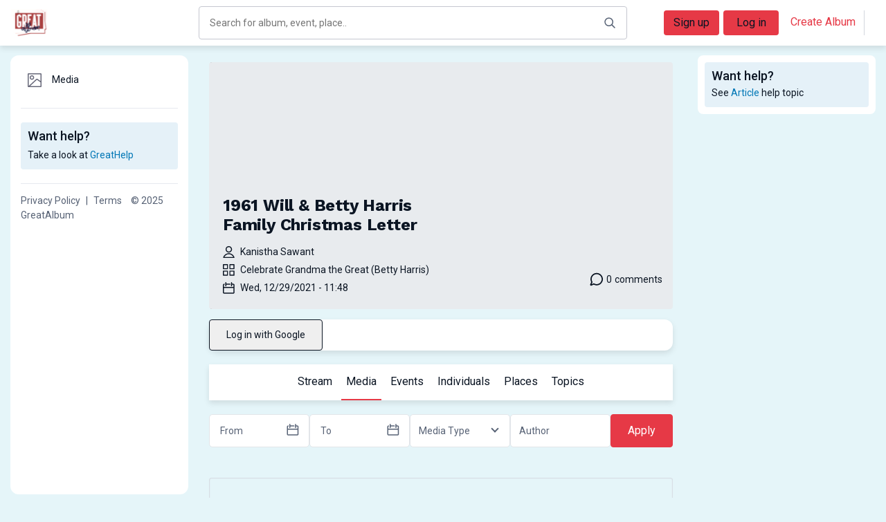

--- FILE ---
content_type: text/html; charset=UTF-8
request_url: https://app.greatalbum.net/node/21/media
body_size: 54541
content:

<!DOCTYPE html>
<html lang="en" dir="ltr">
  <head>
    <meta http-equiv="Content-Type" content="text/html; charset=UTF-8">
    <meta name="viewport" content="width=device-width, initial-scale=1">
    <meta http-equiv="X-UA-Compatible" content="IE=edge">
    <meta charset="utf-8">
    <meta charset="utf-8" />
<script>(function(w,d,s,l,i){w[l]=w[l]||[];w[l].push({'gtm.start':
new Date().getTime(),event:'gtm.js'});var f=d.getElementsByTagName(s)[0],
j=d.createElement(s),dl=l!='dataLayer'?'&amp;l='+l:'';j.async=true;j.src=
'https://www.googletagmanager.com/gtm.js?id='+i+dl;f.parentNode.insertBefore(j,f);
})(window,document,'script','dataLayer','GTM-544LZ5X');
</script>
<script src="/sites/default/files/hotjar/hotjar.script.js?t9gxx2"></script>
<link rel="apple-touch-icon" sizes="180x180" href="/favicons/apple-touch-icon.png"/>
<link rel="icon" type="image/png" sizes="32x32" href="/favicons/favicon-32x32.png"/>
<link rel="icon" type="image/png" sizes="16x16" href="/favicons/favicon-16x16.png"/>
<link rel="manifest" href="/favicons/site.webmanifest"/>
<link rel="mask-icon" href="/favicons/safari-pinned-tab.svg" color="#fff"/>
<meta name="msapplication-TileColor" content="#ffffff"/>
<meta name="theme-color" content="#ffffff"/>
<meta name="favicon-generator" content="Drupal responsive_favicons + realfavicongenerator.net" />
<meta name="Generator" content="Drupal 8 (https://www.drupal.org)" />
<meta name="MobileOptimized" content="width" />
<meta name="HandheldFriendly" content="true" />
<meta name="viewport" content="width=device-width, initial-scale=1.0" />
<style>
        .card,
        .card-radius,
        .hero-canvas {
          border-radius: 10px !important;
        }

        .tabs-left .vertical-tabs-list {
          border-radius: 10px 0 0 10px !important;
        }

        .teaser--stream:last-child,
        .card__block:last-child,
        .card__nested-section:last-child {
          border-bottom-left-radius: 10px !important;
          border-bottom-right-radius: 10px !important;
        }

        .teaser--stream:last-child .teaser__image {
          border-bottom-left-radius: 10px !important;
        }

        .card__block:first-child {
          border-top-left-radius: 10px !important;
          border-top-right-radius: 10px !important;
        }

        @media (min-width: 600px) {
          .teaser__teaser-type {
            border-radius: 0 0 10px 0 !important;
          }
          
          [dir="rtl"] .teaser__teaser-type {
            border-radius: 0 0 0 10px !important;
          }
        }

        @media (min-width: 900px) {
          .off-canvas-xs-only {
            border-radius: 10px !important;
          }
        }

        .message__message-body {
          border-radius: 5px !important;
        }
        
          .form-control-radius,
          .form-control {
            border-radius: 5px !important;
          }

          .search-take-over .form-control {
            border-radius: 0 !important;
          }

          .input-group .form-control:first-child, .input-group-addon:first-child,
          .input-group-addon {
            border-radius: 5px 0 0 5px !important;
          }

          [dir="rtl"] .input-group .form-control:first-child, [dir="rtl"] .input-group-addon:first-child,
          [dir="rtl"] .input-group-addon {
            border-radius: 0 5px 5px 0 !important;
          }
          
          .input-group-addon {
            border-radius: 0 5px 5px 0 !important;
          }
          
          [dir="rtl"] .input-group-addon {
            border-radius: 5px 0 0 5px !important;
          }

          .input-group .form-control:last-child, .input-group-addon:last-child {
            border-bottom-left-radius: 0 !important;
            border-top-left-radius: 0 !important;
          }

          [dir="rtl"] .input-group .form-control:last-child, [dir="rtl"] .input-group-addon:last-child {
            border-radius: 5px 0 0 5px !important;
          }

          .input-group .select-wrapper:first-child .form-control:first-child {
            border-bottom-left-radius: 5px !important;
            border-top-left-radius: 5px !important;
          }

          [dir="rtl"] .input-group .select-wrapper:first-child .form-control:first-child {
            border-radius: 0 5px 5px 0 !important;
          }
        
          :not(.btn-group) > .btn {
            border-radius: 10px !important;
          }

          .btn.btn-floating,
          .btn.btn-icon-toggle {
            border-radius: 50% !important;
          }

          .shariff-button {
            border-radius: 10px !important;
          }
        
        .hero__bgimage-overlay {
          background: -webkit-gradient(linear, left top, left bottom, from(rgba(0, 0, 0,0.1)), to(rgba(34, 34, 34,0.7))) !important;
          background: linear-gradient(rgba(0, 0, 0, 0.1) 0%, rgba(34, 34, 34, 0.7) 100%) !important;
        }
      </style>

    <title>Content Media Stream | GreatAlbum</title>
    <link rel="stylesheet" media="all" href="/sites/default/files/css/css_tDj-c5reCl5guD2XpYQhNes8lgA2ZlMdBh7PQnWEISw.css" />
<link rel="stylesheet" media="print" href="/sites/default/files/css/css_ggg2W6UcIXiO14J4WLZV7AMsKoxJVMm-quPValSX6tA.css" />
<link rel="stylesheet" media="all" href="/sites/default/files/css/css_cCRkqisYHz3FmeksAwW_sdez4Ls1UhA1dtSzJhRc454.css" />
<link rel="stylesheet" media="all" href="https://fonts.googleapis.com/css2?family=Roboto:ital,wght@0,300;0,400;0,500;0,700;0,900;1,300&amp;family=Work+Sans:wght@300;400;500;600;700;900&amp;display=swap" />
<link rel="stylesheet" media="all" href="/sites/default/files/css/css_-vgNqpUD1LcaGr59aAOE8-w1Kid_gGBYH_feKXBKFLM.css" />

    
<!--[if lte IE 8]>
<script src="/core/assets/vendor/html5shiv/html5shiv.min.js?v=3.7.3"></script>
<![endif]-->
<script src="/libraries/blazy/blazy.min.js?v=1.8.2"></script>

       </head>
  <body class="viewall-mediastream-media-page path-node">
    <div id="skip-link">
      <a href="#main-content" class="sr-only-focusable">
        Skip to main content
      </a>
    </div>
        <noscript><iframe src="https://www.googletagmanager.com/ns.html?id=GTM-544LZ5X" height="0" width="0" style="display:none;visibility:hidden;"></iframe>
</noscript>
      <div class="dialog-off-canvas-main-canvas" data-off-canvas-main-canvas>
    
	  <nav  class="navbar navbar-default navbar-fixed-top" role="banner">
    <div class="container container--navbar">
      

  
<h2 class="visually-hidden">User account menu</h2>




    

  <ul block="block-greatalbum-account-menu" class="nav navbar-nav navbar-user" role="navigation">

    <li class="dropdown profile not-logged-in">
      <a href="#" class="dropdown-toggle" data-toggle="dropdown" aria-expanded="true" aria-haspopup="true" role="button" title="User menu">
        <svg class="icon-medium">
          <use xlink:href="#icon-account_circle"></use>
        </svg>
        <span class="sr-only">User menu</span>
      </a>
      <ul class="dropdown-menu">
                  <li> <a href="/user/register" data-drupal-link-system-path="user/register">Sign up</a>
                      </li>
                  <li> <a href="/user/login" data-drupal-link-system-path="user/login">Log in</a>
                      </li>
              </ul>
    </li>

  </ul>

  





<div  id="block-greatalbum-sitebranding" class="block-system-branding-block navbar-header">

      <a class="navbar-brand" href="/" title="Home" rel="home">
      <img src="/themes/custom/greatalbum/logo.svg" alt="GreatAlbum" />
    </a>
  
</div>


<div class="great-album__header-center">
  <button class="search-toggle"></button>
  <form class="search-block">
    <input type="search" name="open_social_seach" placeholder="Search for album, event, place..">    
    <button type="submit"></button>
  </form>
</div>



    </div>
  </nav>


<main id="content" class="main-container" role="main">


				<section class="main-content">

							<div class="left-sidebar">
					  <div>

   
    
    <nav role="navigation" aria-labelledby="block-socialmenu-menu" id="block-socialmenu">
            
  <h2 class="visually-hidden" id="block-socialmenu-menu">Social menu</h2>
  

        

  <ul class="menu menu-level-0 list-group">
      
    <li class="menu-item list-group-item">
            <a href="/media">
                  <div id="media-menu-item-inner">
            <svg class="media-icon"><use xlink:href="#media-icon"></use></svg>
          </div>
                <span class="name">Media</span>
      </a>
    </li>
    </ul>


  </nav>



<div  id="block-globalhelp" class="block-great-custom block-great-custom-globalhelp">

  
      <h6  class="block-title">Want help?</h6>
    

      Take a look at <em class="placeholder"><a href="https://help.greatalbum.net">GreatHelp</a></em>
  
</div>





  <section id="block-helpblock" class="block-block-content block-block-content5938fe18-39fe-401b-aac4-29c8bcbd9ee4">

    
        


      


  
                    <div class="field field--name-field-text-block field--type-text-long field--label-hidden field--item"><p><a href="https://greatalbum.net/privacy" tabindex="-1">Privacy Policy</a> | <a href="https://greatalbum.net/terms" tabindex="-1">Terms</a> <a href="https://greatalbum.net/" tabindex="-1">© 2025 GreatAlbum</a></p>
</div>
            

  
  </section>


  </div>

				</div>
			
			
			<div class="region--content">

									  <div class="region--hero container" id="hero">
    




  <section class="views-element-container block-views block-views-blockactivities-banner-block-1" id="block-views-block-activities-banner-block-1">

    
        


      

  




<div class="view view-activities-banner view-id-activities_banner view-display-id-block_1 js-view-dom-id-42ed9be4f739497c884d9e24bec052ff42ba61eed8736bf7c2351096a7ba54cc">
  
  
  

  
  
  
      
    <div>
    


	<div class="great-album__cover-block Article no-image">
						<img class="great-album__cover-img sdsdsd" src="/sites/default/files/icons/article-icon.svg" alt="">
				<div class="great-album__cover-bottom">
			<div class="great-album__cover-left__info">
				<h3>1961 Will &amp; Betty Harris Family Christmas Letter</h3>
				<ul class="cover-bottom-links">
					<li>
						<svg>
							<use xlink:href="#user-icon"></use>
						</svg>
						<a href="/user/kanistha-sawant" hreflang="en">Kanistha Sawant</a>
					</li>
					<li>
						<svg>
							<use xlink:href="#album-icon"></use>
						</svg>
						<a href="/group/78/stream" hreflang="en">Celebrate Grandma the Great (Betty Harris)</a>
					</li>
					<li>
						<svg>
							<use xlink:href="#event-icon"></use>
						</svg>
						<strong>Wed, 12/29/2021 - 11:48</strong>
					</li>
				</ul>
			</div>
			<div class="great-album__cover-right">
				<div class="bottom-right-icons">
					
					
					<button class="comment-btn">
						<svg class="chat-icon-plain">
							<use href="#chat-icon-plain"></use>
						</svg>
						0 <span>Comments</span>
					</button>
				</div>
			</div>
		</div>
	</div>

  </div>
  
  
  
  

  
  

  
  </div>


  
  </section>


  </div>

													  <div>

   
    
    




  <section class="openid-connect-login-form block-openid-connect block-openid-connect-login card" data-drupal-selector="openid-connect-login-form" novalidate="novalidate" id="block-openidconnectlogin">

    
        


      


  <form block="block-openidconnectlogin" action="/node/21/media" method="post" id="openid-connect-login-form" accept-charset="UTF-8" class="clearfix">
    <div><button data-drupal-selector="edit-openid-connect-client-google-login" class="button js-form-submit form-submit btn js-form-submit" type="submit" id="edit-openid-connect-client-google-login" name="google" value="Log in with Google">Log in with Google</button></div><input autocomplete="off" data-drupal-selector="form-rxhebdhvmym549upcnqlqh6twyt-yalai6zgyyqhiy" class="form-control" type="hidden" name="form_build_id" value="form--RxheBdHvmYM549uPcnqlQh6tWyt-YaLai6zGyYqHiY" /><input data-drupal-selector="edit-openid-connect-login-form" class="form-control" type="hidden" name="form_id" value="openid_connect_login_form" />
  </form>


  
  </section>


  </div>

													  <div>

   
    
    
<nav class="navbar navbar-secondary" role="navigation">
  <div class="navbar-scrollable">
    
  <h2 class="visually-hidden">Primary tabs</h2>
  <ul class="nav navbar-nav">
        
<li class="menu-local-task-stream"><a href="/article/1961-will-betty-harris-family-christmas-letter" data-drupal-link-system-path="node/21">Stream</a></li>

<li class="menu-local-task-media active"><a href="/node/21/media" data-drupal-link-system-path="node/21/media" class="is-active">Media<span class="visually-hidden">(active tab)</span></a></li>

<li class="menu-local-task-events"><a href="/node/21/events" data-drupal-link-system-path="node/21/events">Events</a></li>

<li class="menu-local-task-individuals"><a href="/node/21/individuals" data-drupal-link-system-path="node/21/individuals">Individuals</a></li>

<li class="menu-local-task-places"><a href="/node/21/places" data-drupal-link-system-path="node/21/places">Places</a></li>

<li class="menu-local-task-topics"><a href="/node/21/topics" data-drupal-link-system-path="node/21/topics">Topics</a></li>

  </ul>

  </div>
</nav>

  </div>

				
									<a id="main-content" tabindex="-1"></a>
					  <div>

   
    
    <div data-drupal-messages-fallback class="hidden"></div>





  <section id="block-greatalbum-content" class="block-system block-system-main-block">

    
        


      

  




<div class="view view-all-media view-id-all_media view-display-id-stream_media js-view-dom-id-db7039662a4d9d68735fda965cf266720a22eb9f49eb88e501980b784d5fa018">
  
  
  

      <div class="view-header">
      
    </div>
  
      <div class="view-filters form-group">
      


  <form class="views-exposed-form bef-exposed-form clearfix" novalidate="novalidate" data-drupal-selector="views-exposed-form-all-media-stream-media" action="/node/21/media" method="get" id="views-exposed-form-all-media-stream-media" accept-charset="UTF-8">
    
<div class="btn btn-filter">
  <svg class="filter-icon"><use href="#views_filter"></use></svg> <span>Filter</span>
</div>
<div class="clearfix">
  

<div class="form-item js-form-item form-type-date js-form-type-date form-item-field-start-date-value js-form-item-field-start-date-value form-group">
      
  
  
  




<input placeholder="From" type="date" data-drupal-selector="edit-field-start-date-value" class="form-date form-control" id="edit-field-start-date-value" name="field_start_date_value" value="" size="30" /><div class="placeholder"></div><svg class="event-icon"><use href="#event-icon"></use></svg>


  
  
  </div>


<div class="form-item js-form-item form-type-date js-form-type-date form-item-field-end-date-value js-form-item-field-end-date-value form-group">
      
  
  
  




<input placeholder="To" type="date" data-drupal-selector="edit-field-end-date-value" class="form-date form-control" id="edit-field-end-date-value" name="field_end_date_value" value="" size="30" /><div class="placeholder"></div><svg class="event-icon"><use href="#event-icon"></use></svg>


  
  
  </div>


<div class="form-item js-form-item form-type-select js-form-type-select form-item-bundle js-form-item-bundle form-group">
      <label for="edit-bundle" class="control-label text-ellipsis">Media type</label>
  
  
  <div class="select-wrapper"><select data-drupal-selector="edit-bundle" class="form-select form-control" id="edit-bundle" name="bundle"><option
            value="All" selected="selected">Media Type</option><option
            value="google_photo">Google Photo</option><option
            value="image">Image</option><option
            value="remote_video">Remote Video</option></select></div>

  
  
  </div>


<div class="form-item js-form-item form-type-textfield js-form-type-textfield form-item-combine-1 js-form-item-combine-1 form-group">
      <label for="edit-combine-1" class="control-label text-ellipsis">Combine fields filter</label>
  
  
  



<input placeholder="Author" data-drupal-selector="edit-combine-1" class="form-text form-control" type="text" id="edit-combine-1" name="combine_1" value="" size="30" maxlength="128" />

  
  
  </div>


  <div data-drupal-selector="edit-actions" class="form-actions form-group js-form-wrapper form-wrapper views-exposed-form__actions" id="edit-actions">
   <button data-drupal-selector="edit-submit-all-media" class="button button--default js-form-submit form-submit btn js-form-submit btn-default" type="submit" id="edit-submit-all-media" value="Apply" name="">Apply</button>
  </div>

</div>

  </form>


    </div>
  
  
  
  
    <div class="small card__block" role="alert">
      <h4 class="sr-only">Informative message</h4>
      <div class="not-added-yet">
No media have been added yet
</div>
    </div>
  
  



  
  

  
  </div>


  
  </section>


  </div>

				
			</div>

							<div class="right-sidebar">
					  <div class="well">

   
    
    


<div  id="block-contextualhelpblock" class="block-great-custom block-great-custom-contextualhelpblock">

  
      <h6  class="block-title">Want help?</h6>
    

      See <em class="placeholder"><a href="https://help.greatalbum.net/topic/article">Article</a></em> help topic
  
</div>





  <section id="block-onthisday" class="block-great-custom block-great-custom-on-this-day">

    
        


      

  
  </section>


  </div>

				</div>
			    </section>
		
		
</main>


<div class="bottom-nav">
  <div class="bottom-nav-inner">
    <div class="icon pages-link" id="js_tor_mobile_step_2">
      <svg><use xlink:href="#humburger"></use></svg>
      Menu
    </div>
    <div class="icon search-icon" id="js_tor_mobile_step_3">
      <svg><use xlink:href="#search-bottom-nav"></use></svg>
      Search
    </div>
    <div class="icon onthisday-icon" id="js_tor_mobile_step_5">
      <svg><use xlink:href="#on-this-day"></use></svg>
      On this day
      <div class="sub-nav">
        <a class="memories-link" href="/onthisday" title="Memories">Memories</a>
        <a class="media-link" href="/media/onthisday" title="Media">Media</a>
      </div>
    </div>
    <div class="icon create-icon" id="js_tor_mobile_step_1">
      <a href="/album/add/flexible_group" title="Create Album">
        <svg class="feather feather-plus-circle"><use xlink:href="#plus-icon-dark"></use></svg>
        Create
      </a>
    </div>
  </div>

  <button type="button" class="tawk-custom-trigger tawk-custom-color tawk-custom-border-color tawk-button tawk-button-circle tawk-button-large" tabindex="0"><div isroundwidget="true"><!----><div><svg><use xlink:href="#tawk-chat-icon"></use></svg></div></div></button>

</div>


<div class="hidden svg-icons-visible">
  <svg id="upload-icon" xmlns="http://www.w3.org/2000/svg" xmlns:xlink="http://www.w3.org/1999/xlink" viewBox="0 0 512 512">
    <path d="M105.4 182.6c12.5 12.49 32.76 12.5 45.25 .001L224 109.3V352c0 17.67 14.33 32 32 32c17.67 0 32-14.33 32-32V109.3l73.38 73.38c12.49 12.49 32.75 12.49 45.25-.001c12.49-12.49 12.49-32.75 0-45.25l-128-128C272.4 3.125 264.2 0 256 0S239.6 3.125 233.4 9.375L105.4 137.4C92.88 149.9 92.88 170.1 105.4 182.6zM480 352h-160c0 35.35-28.65 64-64 64s-64-28.65-64-64H32c-17.67 0-32 14.33-32 32v96c0 17.67 14.33 32 32 32h448c17.67 0 32-14.33 32-32v-96C512 366.3 497.7 352 480 352zM432 456c-13.2 0-24-10.8-24-24c0-13.2 10.8-24 24-24s24 10.8 24 24C456 445.2 445.2 456 432 456z"/>
  </svg>

  <svg id="icon-add_box" width="36" height="36" viewBox="5.5 6 36 36" fill="none" xmlns="http://www.w3.org/2000/svg" xmlns:xlink="http://www.w3.org/1999/xlink">
    <path fill-rule="evenodd" clip-rule="evenodd" d="M18.8157 11.75C18.8157 11.3358 18.4799 11 18.0657 11C17.6515 11 17.3157 11.3358 17.3157 11.75V17.3158H11.7499C11.3357 17.3158 10.9999 17.6516 10.9999 18.0658C10.9999 18.48 11.3357 18.8158 11.7499 18.8158H17.3157V24.3816C17.3157 24.7958 17.6515 25.1316 18.0657 25.1316C18.4799 25.1316 18.8157 24.7958 18.8157 24.3816V18.8158H24.3815C24.7957 18.8158 25.1315 18.48 25.1315 18.0658C25.1315 17.6516 24.7957 17.3158 24.3815 17.3158H18.8157V11.75Z" fill="white"/>
  </svg>

  <svg id="icon-add-box" viewBox="0 0 24 24" width="100%" height="100%" xmlns="http://www.w3.org/2000/svg" xmlns:xlink="http://www.w3.org/1999/xlink">
    <path d="M19 3H5a2 2 0 0 0-2 2v14a2 2 0 0 0 2 2h14c1.1 0 2-.9 2-2V5c0-1.1-.9-2-2-2zm-2 10h-4v4h-2v-4H7v-2h4V7h2v4h4v2z"></path>
  </svg>

  <svg id="google-photo-icon"
       xmlns="http://www.w3.org/2000/svg" xmlns:xlink="http://www.w3.org/1999/xlink" x="0px" y="0px" viewBox="0 0 350 350"
       style="enable-background:new 0 0 350 350;" xml:space="preserve">
<style type="text/css">
  .st0{fill:#FBBB05;}
  .st1{fill:#E94335;}
  .st2{fill:#4285F4;}
  .st3{fill:#0F9D58;}
</style>
    <path class="st0" d="M87.5,79.5c48.3,0,87.5,39.2,87.5,87.5l0,0v8H8c-4.4,0-8-3.6-8-8C0,118.7,39.2,79.5,87.5,79.5L87.5,79.5z"/>
    <path class="st1" d="M270.5,87.5c0,48.3-39.2,87.5-87.5,87.5h-8V8c0-4.4,3.6-8,8-8l0,0C231.3,0,270.5,39.2,270.5,87.5z"/>
    <path class="st2" d="M262.5,270.5c-48.3,0-87.5-39.2-87.5-87.5l0,0v-8h167c4.4,0,8,3.6,8,8v0C350,231.3,310.8,270.5,262.5,270.5
	L262.5,270.5z"/>
    <path class="st3" d="M79.5,262.5c0-48.3,39.2-87.5,87.5-87.5h8v167c0,4.4-3.6,8-8,8h0C118.7,350,79.5,310.8,79.5,262.5z"/>
</svg>


  <svg id="google-icon" xmlns="http://www.w3.org/2000/svg" xmlns:xlink="http://www.w3.org/1999/xlink" viewBox="0 0 48 48" width="24px" height="24px">
    <path fill="#FFC107"
          d="M43.611,20.083H42V20H24v8h11.303c-1.649,4.657-6.08,8-11.303,8c-6.627,0-12-5.373-12-12c0-6.627,5.373-12,12-12c3.059,0,5.842,1.154,7.961,3.039l5.657-5.657C34.046,6.053,29.268,4,24,4C12.955,4,4,12.955,4,24c0,11.045,8.955,20,20,20c11.045,0,20-8.955,20-20C44,22.659,43.862,21.35,43.611,20.083z"/>
    <path fill="#FF3D00"
          d="M6.306,14.691l6.571,4.819C14.655,15.108,18.961,12,24,12c3.059,0,5.842,1.154,7.961,3.039l5.657-5.657C34.046,6.053,29.268,4,24,4C16.318,4,9.656,8.337,6.306,14.691z"/>
    <path fill="#4CAF50"
          d="M24,44c5.166,0,9.86-1.977,13.409-5.192l-6.19-5.238C29.211,35.091,26.715,36,24,36c-5.202,0-9.619-3.317-11.283-7.946l-6.522,5.025C9.505,39.556,16.227,44,24,44z"/>
    <path fill="#1976D2"
          d="M43.611,20.083H42V20H24v8h11.303c-0.792,2.237-2.231,4.166-4.087,5.571c0.001-0.001,0.002-0.001,0.003-0.002l6.19,5.238C36.971,39.205,44,34,44,24C44,22.659,43.862,21.35,43.611,20.083z"/>
  </svg>

  <svg id="info-icon" width="16" height="16" viewBox="0 0 16 16" fill="none" xmlns="http://www.w3.org/2000/svg" xmlns:xlink="http://www.w3.org/1999/xlink">
    <path fill-rule="evenodd" clip-rule="evenodd" d="M2.36386 2.36386C3.85865 0.869064 5.88603 0.0292969 7.99999 0.0292969C10.1139 0.0292969 12.1413 0.869064 13.6361 2.36386C15.1309 3.85865 15.9707 5.88603 15.9707 7.99999C15.9707 10.1139 15.1309 12.1413 13.6361 13.6361C12.1413 15.1309 10.1139 15.9707 7.99999 15.9707C5.88603 15.9707 3.85865 15.1309 2.36386 13.6361C0.869064 12.1413 0.0292969 10.1139 0.0292969 7.99999C0.0292969 5.88603 0.869064 3.85865 2.36386 2.36386ZM7.99999 1.5293C6.28385 1.5293 4.63801 2.21103 3.42452 3.42452C2.21103 4.63801 1.5293 6.28385 1.5293 7.99999C1.5293 9.71612 2.21103 11.362 3.42452 12.5755C4.63801 13.7889 6.28385 14.4707 7.99999 14.4707C9.71612 14.4707 11.362 13.7889 12.5755 12.5755C13.7889 11.362 14.4707 9.71612 14.4707 7.99999C14.4707 6.28385 13.7889 4.63801 12.5755 3.42452C11.362 2.21103 9.71612 1.5293 7.99999 1.5293ZM7.99999 7.25002C8.4142 7.25002 8.74999 7.58581 8.74999 8.00002V11.6104C8.74999 12.0246 8.4142 12.3604 7.99999 12.3604C7.58578 12.3604 7.24999 12.0246 7.24999 11.6104V8.00002C7.24999 7.58581 7.58578 7.25002 7.99999 7.25002ZM7.53971 4.09401C7.70577 3.98305 7.901 3.92383 8.10071 3.92383C8.36852 3.92383 8.62536 4.03021 8.81473 4.21958C9.0041 4.40895 9.11048 4.66579 9.11048 4.9336C9.11048 5.13331 9.05126 5.32854 8.94031 5.4946C8.82935 5.66065 8.67165 5.79008 8.48713 5.8665C8.30262 5.94293 8.09959 5.96293 7.90372 5.92396C7.70785 5.885 7.52792 5.78884 7.3867 5.64761C7.24547 5.50639 7.14931 5.32647 7.11034 5.13059C7.07138 4.93472 7.09138 4.73169 7.16781 4.54718C7.24423 4.36267 7.37365 4.20496 7.53971 4.09401Z" fill="#576275"/>
  </svg>

  <svg id="arrow-down" width="10" height="6" viewBox="0 0 10 6" fill="#fff"
       xmlns="http://www.w3.org/2000/svg" xmlns:xlink="http://www.w3.org/1999/xlink">
    <path fill-rule="evenodd" clip-rule="evenodd"
          d="M5.55824 5.76036L5 5.18182L4.44176 5.76036C4.75007 6.07988 5.24993 6.07988 5.55824 5.76036ZM5 4.02473L1.34772 0.23964C1.03941 -0.0798802 0.53954 -0.0798802 0.231231 0.23964C-0.0770772 0.559159 -0.0770772 1.0772 0.231231 1.39672L4.44176 5.76036L5 5.18182L5.55824 5.76036L9.76877 1.39672C10.0771 1.0772 10.0771 0.559159 9.76877 0.23964C9.46046 -0.0798802 8.96059 -0.0798802 8.65228 0.23964L5 4.02473Z"
          fill="white"/>
  </svg>

  <svg id="media-icon-2" xmlns="http://www.w3.org/2000/svg" xmlns:xlink="http://www.w3.org/1999/xlink" viewBox="0 0 20 20" >
    <path fill-rule="evenodd" clip-rule="evenodd" d="M0.095459 0.845459C0.095459 0.431245 0.431245 0.095459 0.845459 0.095459H19.1545C19.5688 0.095459 19.9045 0.431245 19.9045 0.845459V12.5964V12.6103V19.1545C19.9045 19.5688 19.5688 19.9045 19.1545 19.9045H0.845459C0.431245 19.9045 0.095459 19.5688 0.095459 19.1545V0.845459ZM18.4045 1.59546V11.1411L14.2333 8.14662C13.9749 7.94656 13.6565 7.83922 13.3292 7.84232C12.9943 7.8455 12.6708 7.96418 12.4133 8.17831C12.4031 8.1868 12.3931 8.19555 12.3834 8.20457L1.65728 18.1322C1.63516 18.1527 1.61455 18.1742 1.59546 18.1966V1.59546H18.4045ZM18.4045 18.4045H3.57135L13.3468 9.35672L18.4045 12.9876V18.4045ZM6.12688 2.91221C5.27429 2.91221 4.45662 3.2509 3.85375 3.85377C3.25088 4.45664 2.91219 5.27431 2.91219 6.12689C2.91219 6.97948 3.25088 7.79715 3.85375 8.40002C4.45662 9.00289 5.27429 9.34158 6.12688 9.34158C6.97946 9.34158 7.79713 9.00289 8.4 8.40002C9.00287 7.79715 9.34156 6.97948 9.34156 6.12689C9.34156 5.27431 9.00287 4.45664 8.4 3.85377C7.79713 3.2509 6.97946 2.91221 6.12688 2.91221ZM4.91441 4.91443C5.23598 4.59286 5.67211 4.41221 6.12688 4.41221C6.58164 4.41221 7.01777 4.59286 7.33934 4.91443C7.66091 5.23599 7.84156 5.67213 7.84156 6.12689C7.84156 6.58166 7.66091 7.01779 7.33934 7.33936C7.01777 7.66092 6.58164 7.84158 6.12688 7.84158C5.67211 7.84158 5.23598 7.66092 4.91441 7.33936C4.59284 7.01779 4.41219 6.58166 4.41219 6.12689C4.41219 5.67213 4.59284 5.23599 4.91441 4.91443Z"></path>
  </svg>

  <svg id="activity-icon" viewBox="0 0 18 19" xmlns="http://www.w3.org/2000/svg" xmlns:xlink="http://www.w3.org/1999/xlink">
    <path fill-rule="evenodd" clip-rule="evenodd" d="M16.7176 3.06734C17.2674 1.98842 16.1153 0.836351 15.0364 1.38609L12.0285 2.91868L9.64147 0.531623C8.78522 -0.324621 7.33355 0.415062 7.52297 1.61105L8.05106 4.94529L5.0432 6.47788C3.96428 7.02762 4.21914 8.63682 5.41514 8.82625L7.87401 9.21569L0.277043 16.8127C-0.0158503 17.1056 -0.0158503 17.5804 0.277043 17.8733C0.569936 18.1662 1.04481 18.1662 1.3377 17.8733L8.90079 10.3102L9.27748 12.6886C9.46691 13.8846 11.0761 14.1394 11.6259 13.0605L13.1584 10.0527L16.4927 10.5808C17.6887 10.7702 18.4284 9.31851 17.5721 8.46227L15.1851 6.07521L16.7176 3.06734ZM12.5477 4.33765L15.0318 3.07191L13.7661 5.55606C13.5202 6.03857 13.613 6.62451 13.996 7.00743L15.9674 8.97886L13.2137 8.54272C12.6788 8.458 12.1502 8.72733 11.9044 9.20984L10.6386 11.694L10.2025 8.94029C10.1178 8.40542 9.69831 7.98594 9.16344 7.90122L6.40974 7.46508L8.89389 6.19934C9.3764 5.95349 9.64573 5.42491 9.56101 4.89004L9.12487 2.13635L11.0963 4.10778C11.4792 4.4907 12.0652 4.5835 12.5477 4.33765Z"></path>
  </svg>

  <svg id="album-icon" viewBox="0 0 18 18" xmlns="http://www.w3.org/2000/svg" xmlns:xlink="http://www.w3.org/1999/xlink">
  <path fill-rule="evenodd" clip-rule="evenodd" d="M0.75 0C0.335786 0 0 0.335786 0 0.75V7.0031C0 7.41731 0.335786 7.7531 0.75 7.7531H7.0031C7.41731 7.7531 7.7531 7.41731 7.7531 7.0031V0.75C7.7531 0.335786 7.41731 0 7.0031 0H0.75ZM1.5 6.2531V1.5H6.2531V6.2531H1.5ZM10.7548 0C10.3406 0 10.0048 0.335786 10.0048 0.75V7.0031C10.0048 7.41731 10.3406 7.7531 10.7548 7.7531H17.0079C17.4221 7.7531 17.7579 7.41731 17.7579 7.0031V0.75C17.7579 0.335786 17.4221 0 17.0079 0H10.7548ZM11.5048 6.2531V1.5H16.2579V6.2531H11.5048ZM0 10.755C0 10.3407 0.335786 10.005 0.75 10.005H7.0031C7.41731 10.005 7.7531 10.3407 7.7531 10.755V17.0081C7.7531 17.4223 7.41731 17.7581 7.0031 17.7581H0.75C0.335786 17.7581 0 17.4223 0 17.0081V10.755ZM1.5 11.505V16.2581H6.2531V11.505H1.5ZM10.7548 10.005C10.3406 10.005 10.0048 10.3407 10.0048 10.755V17.0081C10.0048 17.4223 10.3406 17.7581 10.7548 17.7581H17.0079C17.4221 17.7581 17.7579 17.4223 17.7579 17.0081V10.755C17.7579 10.3407 17.4221 10.005 17.0079 10.005H10.7548ZM11.5048 16.2581V11.505H16.2579V16.2581H11.5048Z"></path>
  </svg>

  <svg id="article-icon" viewBox="0 0 18 17" xmlns="http://www.w3.org/2000/svg" xmlns:xlink="http://www.w3.org/1999/xlink">
  <path fill-rule="evenodd" clip-rule="evenodd" d="M10.7903 1.92407C13.4389 1.92407 15.586 4.07116 15.586 6.71973V6.90565H17.086V6.71973C17.086 3.24273 14.2673 0.424072 10.7903 0.424072V1.92407ZM1.55811 3.32038C1.55811 3.18231 1.67003 3.07038 1.80811 3.07038H4.13537L4.13537 15.3262H1.8081C1.67003 15.3262 1.55811 15.2143 1.55811 15.0762V3.32038ZM5.63537 15.3262H14.2268C14.3649 15.3262 14.4768 15.2143 14.4768 15.0762V9.19828H15.9768V15.0762C15.9768 16.0427 15.1933 16.8262 14.2268 16.8262H1.8081C0.841606 16.8262 0.0581055 16.0427 0.0581055 15.0762V3.32038C0.0581055 2.35388 0.841607 1.57038 1.80811 1.57038H8.57202V3.07038H5.63537L5.63537 15.3262ZM12.2586 6.8313C12.2586 6.0204 11.6012 5.36304 10.7903 5.36304V3.86304C12.4296 3.86304 13.7586 5.19197 13.7586 6.8313V6.90567H12.2586V6.8313Z"></path>
  </svg>


  <svg id="blue-icon" viewBox="0 0 14 16" xmlns="http://www.w3.org/2000/svg" xmlns:xlink="http://www.w3.org/1999/xlink">
  <path fill-rule="evenodd" clip-rule="evenodd" d="M6.4825 0C6.89671 0 7.2325 0.335786 7.2325 0.75V1.49467C8.4753 1.64203 9.64021 2.20265 10.5341 3.09657C11.5847 4.14719 12.175 5.57215 12.175 7.05797C12.175 9.28986 12.4133 10.5418 12.6251 11.2093C12.7303 11.541 12.8267 11.7207 12.8782 11.8024C12.8943 11.828 12.906 11.8439 12.9122 11.8518C13.1249 12.0539 13.2016 12.3639 13.103 12.6443C12.9974 12.9445 12.7137 13.1455 12.3954 13.1455H9.33582C9.33231 13.1996 9.32282 13.2543 9.30692 13.3086C9.13407 13.8984 8.7751 14.4166 8.28345 14.7853C7.79178 15.1541 7.19394 15.3535 6.57942 15.3535C5.9649 15.3535 5.36706 15.1541 4.87539 14.7853C4.38375 14.4166 4.02477 13.8984 3.85193 13.3086C3.83602 13.2543 3.82653 13.1996 3.82303 13.1455H0.750006C0.463127 13.1455 0.20138 12.9818 0.0757478 12.7239C-0.0474113 12.4711 -0.0186067 12.1711 0.14918 11.9466C0.150728 11.9443 0.153742 11.9398 0.15809 11.9329C0.171405 11.9119 0.197359 11.8686 0.2321 11.7998C0.301532 11.6622 0.406597 11.4215 0.5159 11.0511C0.734664 10.3098 0.970459 9.0486 0.970459 7.05797C0.970459 5.57215 1.5607 4.14719 2.61132 3.09657C3.46184 2.24605 4.55766 1.69725 5.7325 1.51904V0.75C5.7325 0.335786 6.06828 0 6.4825 0ZM5.39738 13.1455C5.48949 13.317 5.61816 13.4674 5.77539 13.5853C6.0076 13.7595 6.28969 13.8535 6.57942 13.8535C6.86916 13.8535 7.15124 13.7595 7.38345 13.5853C7.54069 13.4674 7.66935 13.317 7.76146 13.1455H5.39738ZM3.67198 4.15723C4.44131 3.3879 5.48473 2.9557 6.57272 2.9557C7.66071 2.9557 8.70414 3.3879 9.47346 4.15723C10.2428 4.92655 10.675 5.96998 10.675 7.05797C10.675 9.36888 10.9186 10.7822 11.1898 11.6455H1.90244C1.91985 11.591 1.93724 11.5344 1.95456 11.4757C2.22103 10.5727 2.47046 9.16522 2.47046 7.05797C2.47046 5.96998 2.90266 4.92655 3.67198 4.15723ZM0.159455 11.9331L0.158743 11.934C0.159097 11.9336 0.159455 11.9331 0.750006 12.3955L0.159455 11.9331Z"></path>
  </svg>

  <svg id="comment-icon" viewBox="0 0 16 15" xmlns="http://www.w3.org/2000/svg" xmlns:xlink="http://www.w3.org/1999/xlink">
  <path fill-rule="evenodd" clip-rule="evenodd" d="M7.70104 1.06657e-05C8.8309 -0.0019207 9.94578 0.258475 10.9579 0.760698C11.9704 1.2631 12.8523 1.99377 13.5343 2.89514C14.2162 3.7965 14.6795 4.84392 14.8877 5.95486C15.0958 7.0658 15.0431 8.2099 14.7337 9.297C14.4243 10.3841 13.8667 11.3845 13.1047 12.2193C12.3428 13.0542 11.3974 13.7007 10.343 14.1079C9.28864 14.515 8.15411 14.6718 7.02882 14.5658C6.03838 14.4725 5.07894 14.1778 4.20879 13.7015L1.74033 14.8774C0.708464 15.3689 -0.368824 14.2918 0.122533 13.2599L1.29809 10.7909C0.740177 9.77218 0.432824 8.63293 0.404327 7.46784C0.372516 6.1673 0.68933 4.88193 1.32189 3.74514C1.95445 2.60835 2.87971 1.66155 4.00165 1.00299C5.12324 0.344647 6.40052 -0.00164904 7.70104 1.06657e-05ZM7.70104 1.06657e-05C7.70144 1.11865e-05 7.70185 1.17074e-05 7.70225 1.22862e-05L7.7012 0.728232L7.69983 1.2807e-05C7.70024 1.20547e-05 7.70064 1.13602e-05 7.70104 1.06657e-05ZM10.3105 2.06535C9.50006 1.6632 8.6073 1.45476 7.70256 1.45645L7.70015 1.45645C6.65914 1.45495 5.63669 1.73207 4.73892 2.25904C3.84114 2.78602 3.10075 3.54365 2.59457 4.45331C2.08839 5.36298 1.83488 6.39153 1.86033 7.43223C1.88579 8.47293 2.18928 9.48786 2.73933 10.3717C2.87047 10.5824 2.88526 10.8454 2.77856 11.0695L1.73166 13.2682L3.92992 12.2211C4.15398 12.1143 4.41698 12.1291 4.62772 12.2601C5.39597 12.738 6.2647 13.0309 7.16545 13.1158C8.06619 13.2006 8.97434 13.0751 9.81833 12.7492C10.6623 12.4233 11.4191 11.9058 12.029 11.2375C12.6389 10.5693 13.0852 9.76849 13.3329 8.89831C13.5806 8.02814 13.6227 7.11233 13.4561 6.22307C13.2895 5.3338 12.9187 4.49539 12.3728 3.77388C11.8269 3.05238 11.121 2.4675 10.3105 2.06535Z"></path>
  </svg>

  <svg id="event-icon" viewBox="0 0 17 17" xmlns="http://www.w3.org/2000/svg" xmlns:xlink="http://www.w3.org/1999/xlink">
  <path fill-rule="evenodd" clip-rule="evenodd" d="M5.0334 0.75C5.0334 0.335786 4.69762 0 4.2834 0C3.86919 0 3.5334 0.335786 3.5334 0.75V3.1058V5.46168C3.5334 5.87589 3.86919 6.21168 4.2834 6.21168C4.69762 6.21168 5.0334 5.87589 5.0334 5.46168V3.8558H10.173C10.5872 3.8558 10.923 3.52001 10.923 3.1058C10.923 2.69159 10.5872 2.3558 10.173 2.3558H5.0334V0.75ZM0.564429 2.92048C0.925984 2.55892 1.41636 2.3558 1.92767 2.3558C2.34189 2.3558 2.67767 2.69159 2.67767 3.1058C2.67767 3.52001 2.34189 3.8558 1.92767 3.8558C1.81418 3.8558 1.70534 3.90089 1.62509 3.98114C1.54484 4.06139 1.49976 4.17023 1.49976 4.28372V7.06748H15.3127V4.28372C15.3127 4.17023 15.2676 4.06139 15.1873 3.98114C15.1071 3.90088 14.9983 3.8558 14.8848 3.8558H13.2789V5.46168C13.2789 5.87589 12.9431 6.21168 12.5289 6.21168C12.1147 6.21168 11.7789 5.87589 11.7789 5.46168V0.75C11.7789 0.335786 12.1147 0 12.5289 0C12.9431 0 13.2789 0.335786 13.2789 0.75V2.3558H14.8848C15.3961 2.3558 15.8865 2.55892 16.248 2.92048C16.6096 3.28203 16.8127 3.77241 16.8127 4.28372V7.81748V14.885C16.8127 15.3963 16.6096 15.8867 16.248 16.2482C15.8865 16.6098 15.3961 16.8129 14.8848 16.8129H1.92767C1.41636 16.8129 0.925983 16.6098 0.564429 16.2482C0.202875 15.8867 -0.000244141 15.3963 -0.000244141 14.885V7.81748V4.28372C-0.000244141 3.77241 0.202875 3.28203 0.564429 2.92048ZM1.49976 14.885V8.56748H15.3127V14.885C15.3127 14.9985 15.2676 15.1073 15.1873 15.1876C15.1071 15.2678 14.9983 15.3129 14.8848 15.3129H1.92767C1.81418 15.3129 1.70534 15.2678 1.62509 15.1876C1.54484 15.1073 1.49976 14.9985 1.49976 14.885Z"></path>
  </svg>

  <svg id="date-icon" width="20" height="20" viewBox="0 0 20 20" xmlns="http://www.w3.org/2000/svg" xmlns:xlink="http://www.w3.org/1999/xlink">
    <path fill-rule="evenodd" clip-rule="evenodd" d="M6.85947 2.77344C6.85947 2.35922 6.52368 2.02344 6.10947 2.02344C5.69526 2.02344 5.35947 2.35922 5.35947 2.77344V4.99673V7.2201C5.35947 7.63431 5.69526 7.9701 6.10947 7.9701C6.52368 7.9701 6.85947 7.63431 6.85947 7.2201V5.74673H11.6678C12.082 5.74673 12.4178 5.41094 12.4178 4.99673C12.4178 4.58252 12.082 4.24673 11.6678 4.24673H6.85947V2.77344ZM2.56968 4.792C2.91881 4.44287 3.39233 4.24673 3.88608 4.24673C4.30029 4.24673 4.63608 4.58252 4.63608 4.99673C4.63608 5.41094 4.30029 5.74673 3.88608 5.74673C3.79016 5.74673 3.69817 5.78483 3.63034 5.85266C3.56252 5.92048 3.52441 6.01247 3.52441 6.10839V8.69338H16.476V6.10839C16.476 6.01247 16.4379 5.92048 16.3701 5.85266C16.3023 5.78483 16.2103 5.74673 16.1144 5.74673H14.6411V7.2201C14.6411 7.63431 14.3053 7.9701 13.8911 7.9701C13.4769 7.9701 13.1411 7.63431 13.1411 7.2201V5.00617L13.141 4.99673L13.1411 4.98729V2.77344C13.1411 2.35922 13.4769 2.02344 13.8911 2.02344C14.3053 2.02344 14.6411 2.35922 14.6411 2.77344V4.24673H16.1144C16.6081 4.24673 17.0816 4.44287 17.4308 4.792C17.7799 5.14113 17.976 5.61465 17.976 6.10839V9.44338V16.1134C17.976 16.6071 17.7799 17.0806 17.4308 17.4298C17.0816 17.7789 16.6081 17.975 16.1144 17.975H3.88608C3.39233 17.975 2.91881 17.7789 2.56968 17.4298C2.22055 17.0806 2.02441 16.6071 2.02441 16.1134V9.44338V6.10839C2.02441 5.61465 2.22055 5.14113 2.56968 4.792ZM3.52441 16.1134V10.1934H16.476V16.1134C16.476 16.2093 16.4379 16.3013 16.3701 16.3691C16.3023 16.4369 16.2103 16.475 16.1144 16.475H3.88608C3.79016 16.475 3.69817 16.4369 3.63034 16.3691C3.56252 16.3013 3.52441 16.2093 3.52441 16.1134Z"/>
  </svg>

  <svg id="following-icon" viewBox="0 0 18 18" xmlns="http://www.w3.org/2000/svg" xmlns:xlink="http://www.w3.org/1999/xlink">
    <path fill-rule="evenodd" clip-rule="evenodd" d="M9.00245 2.36123L7.1475 6.12152C7.03951 6.33946 6.8803 6.52798 6.68351 6.67093C6.48672 6.81388 6.25821 6.90699 6.01756 6.94229L1.86672 7.54982L4.86558 10.4807C4.86572 10.4809 4.86544 10.4806 4.86558 10.4807C5.0402 10.6509 5.17113 10.8615 5.24622 11.0934C5.32124 11.3252 5.33868 11.5717 5.29705 11.8117C5.29698 11.8121 5.2969 11.8125 5.29683 11.813L4.58826 15.9496L8.30321 13.9954C8.51879 13.882 8.75889 13.8227 9.00245 13.8227C9.246 13.8227 9.48591 13.8819 9.70149 13.9953L13.4067 15.9435L12.6981 11.8067C12.698 11.8062 12.6979 11.8057 12.6978 11.8052C12.6562 11.5653 12.6737 11.3189 12.7487 11.0872C12.8238 10.8552 12.9543 10.6451 13.1289 10.4749C13.129 10.4748 13.1288 10.4751 13.1289 10.4749L16.1326 7.54618L11.9881 6.94241C11.7475 6.90711 11.5182 6.81388 11.3214 6.67093C11.1246 6.52799 10.9654 6.33947 10.8574 6.12152L9.00245 2.36123ZM9.6162 1.75494L10.3499 1.3917C10.2255 1.14057 10.0335 0.929188 9.7954 0.781399C9.55731 0.63361 9.28267 0.555298 9.00245 0.555298C8.72222 0.555298 8.44758 0.63361 8.20949 0.781399C7.97141 0.929188 7.77937 1.14057 7.65503 1.3917L5.71109 5.3324L1.35665 5.96972L1.35305 5.97026C1.07633 6.01202 0.816777 6.13024 0.603645 6.31161C0.390512 6.49298 0.232278 6.73027 0.146779 6.99674C0.0612789 7.26322 0.051913 7.54828 0.119737 7.81979C0.187434 8.09079 0.329346 8.33754 0.52952 8.53234C0.529895 8.5327 0.53027 8.53307 0.530646 8.53343L3.6716 11.6032L2.9293 15.9369C2.92919 15.9375 2.92908 15.9381 2.92896 15.9388C2.88066 16.2161 2.91125 16.5015 3.01727 16.7623C3.12354 17.0237 3.30129 17.2499 3.53016 17.415C3.75903 17.5801 4.02978 17.6773 4.31138 17.6957C4.59126 17.7139 4.87062 17.6534 5.11783 17.5211L9.00246 15.4776L12.8772 17.5149C13.1244 17.6472 13.4037 17.7076 13.6835 17.6894C13.9651 17.6711 14.2359 17.5738 14.4647 17.4088C14.6936 17.2437 14.8714 17.0175 14.9776 16.7561C15.0837 16.4953 15.1143 16.2099 15.066 15.9326C15.0658 15.9319 15.0657 15.9313 15.0656 15.9306L14.3233 11.5971L17.4693 8.52969C17.4696 8.52936 17.4699 8.52903 17.4703 8.5287C17.6705 8.33389 17.8125 8.0871 17.8802 7.81605C17.948 7.54453 17.9386 7.25947 17.8531 6.993C17.7676 6.72653 17.6094 6.48923 17.3963 6.30787C17.1831 6.1265 16.9236 6.00828 16.6468 5.96652L12.2938 5.33235L10.3504 1.39277L9.6162 1.75494Z"></path>
  </svg>

  <svg id="link-icon" viewBox="0 0 18 19" xmlns="http://www.w3.org/2000/svg" xmlns:xlink="http://www.w3.org/1999/xlink">
  <path fill-rule="evenodd" clip-rule="evenodd" d="M6.55764 8.88926C6.38129 9.02874 6.19946 9.14258 6.034 9.19551V13.471C6.034 14.0689 6.22529 14.6081 6.55764 15.0092C6.92387 15.4512 7.46139 15.7254 8.10293 15.7254H13.9642C14.1947 15.7254 14.4263 15.6326 14.5889 15.4701C14.7271 15.3309 14.7963 15.1221 14.7963 14.9378C14.7963 14.7728 14.7502 14.6104 14.6567 14.4957C14.5185 14.2869 14.4955 14.0536 14.5889 13.8203C14.6811 13.5896 14.8884 13.4491 15.1188 13.4014C15.4888 13.3331 15.7653 13.0069 15.7653 12.6357C15.7653 12.4733 15.7205 12.3096 15.6027 12.1704C15.4645 12.008 15.4197 11.7992 15.4645 11.5904C15.5105 11.3803 15.6501 11.2166 15.8344 11.1251C16.1109 10.9859 16.2734 10.7294 16.2491 10.4277C16.2491 10.1016 16.0661 9.82323 15.7653 9.70722C15.5105 9.61313 15.3492 9.40432 15.3262 9.1491C15.3032 8.89389 15.4197 8.63868 15.627 8.49818C15.8574 8.33577 15.9957 8.05607 15.9726 7.77765C15.9278 7.40515 15.5336 7.08162 15.1419 7.08162H11.9559C11.6806 7.08162 11.4029 6.94112 11.2186 6.73231C11.0342 6.49901 10.9421 6.2206 10.9881 5.94218L11.1955 4.31552C11.2429 4.01261 11.2186 3.7574 11.1725 3.54859C11.0754 3.13765 10.8678 2.7761 10.5841 2.49522C10.566 2.47732 10.5476 2.45976 10.5289 2.44252C10.3435 2.27157 10.1286 2.13364 9.89281 2.03664C9.63963 1.93249 9.36242 1.87552 9.07192 1.87552C9.02584 1.87552 8.97976 1.89873 8.95672 1.92193C8.93368 1.94513 8.91064 1.99024 8.91064 2.03664V3.94301C8.91064 4.98964 8.60983 6.01178 8.05685 6.89472L7.24914 8.19656C7.08333 8.40356 6.82689 8.6763 6.55764 8.88926ZM5.9849 7.06008C5.58327 6.61951 5.0047 6.34305 4.36156 6.34305H2.27102C1.05817 6.34305 0.0749512 7.32627 0.0749512 8.53912V15.856C0.0749512 17.0689 1.05817 18.0521 2.27102 18.0521H4.36156C5.18385 18.0521 5.90058 17.6002 6.27692 16.9311C6.79632 17.2264 7.40979 17.3988 8.10293 17.3988H13.9642C14.6225 17.3988 15.2844 17.1408 15.7716 16.654L15.7763 16.6493C16.2811 16.141 16.4697 15.4788 16.4697 14.9378C16.4697 14.8316 16.4629 14.7178 16.4469 14.5993C17.0475 14.1519 17.4387 13.4386 17.4387 12.6357C17.4387 12.4407 17.4158 12.2301 17.36 12.0151C17.73 11.5831 17.9567 11.0125 17.9217 10.3604C17.9074 9.82932 17.7249 9.31967 17.4023 8.90812C17.5874 8.52548 17.6777 8.09064 17.6404 7.63964L17.6378 7.60868L17.6341 7.57783C17.5498 6.87665 17.1619 6.33998 16.7579 6.00372C16.3505 5.6647 15.7853 5.40818 15.1419 5.40818H12.7432L12.8529 4.54737C12.9321 4.01717 12.8884 3.55877 12.8066 3.18796L12.8039 3.17597L12.8011 3.16401C12.3968 1.45165 10.8834 0.202087 9.07192 0.202087C8.54913 0.202087 8.08408 0.425795 7.76932 0.742741C7.46486 1.04933 7.2372 1.50774 7.2372 2.03664V3.94301C7.2372 4.66855 7.02854 5.38387 6.63861 6.00648L5.9849 7.06008ZM16.877 11.0857C16.8781 11.087 16.8792 11.0883 16.8803 11.0896L16.877 11.0857ZM4.8842 8.53912C4.8842 8.25048 4.65021 8.01649 4.36156 8.01649H2.27102C1.98238 8.01649 1.74839 8.25048 1.74839 8.53912V15.856C1.74839 16.1447 1.98238 16.3787 2.27102 16.3787H4.36156C4.65021 16.3787 4.8842 16.1447 4.8842 15.856V8.53912Z"></path>
  </svg>

  <svg id="logout-icon" viewBox="0 0 19 19" xmlns="http://www.w3.org/2000/svg" xmlns:xlink="http://www.w3.org/1999/xlink">
  <path fill-rule="evenodd" clip-rule="evenodd" d="M1.74804 0.579163C1.73371 0.579163 1.71938 0.579573 1.70508 0.580394C1.21355 0.608596 0.779694 0.858673 0.485924 1.2308C0.197974 1.59555 0.0575571 2.05699 0.0720646 2.51533V16.5644C0.0577781 17.0227 0.198266 17.4839 0.48613 17.8486C0.779752 18.2205 1.21326 18.4706 1.70448 18.4991C1.71899 18.5 1.73351 18.5004 1.74804 18.5004H10.0859C10.1002 18.5004 10.1145 18.5 10.1288 18.4992C10.6203 18.471 11.0542 18.221 11.3481 17.849C11.6362 17.4843 11.7768 17.0229 11.7625 16.5644V14.1911C11.7625 13.7769 11.4268 13.4411 11.0125 13.4411C10.5983 13.4411 10.2625 13.7769 10.2625 14.1911V16.5775C10.2625 16.5873 10.2627 16.5971 10.2631 16.6068C10.2682 16.7367 10.2268 16.8486 10.1711 16.9192C10.1245 16.9781 10.0802 16.9959 10.0535 17.0004H1.78083C1.75418 16.9958 1.70989 16.9779 1.66347 16.9191C1.60774 16.8485 1.5664 16.7366 1.57149 16.6069C1.57187 16.5971 1.57206 16.5873 1.57206 16.5775V2.50211C1.57206 2.49215 1.57187 2.4822 1.57147 2.47225C1.5663 2.3426 1.6076 2.23075 1.66326 2.16024C1.70968 2.10145 1.75392 2.08369 1.7804 2.07916H10.0536C10.0802 2.0837 10.1245 2.10151 10.1711 2.1604C10.2268 2.23098 10.2682 2.34292 10.2631 2.47273C10.2627 2.48252 10.2625 2.49231 10.2625 2.50211V4.88845C10.2625 5.30266 10.5983 5.63845 11.0125 5.63845C11.4268 5.63845 11.7625 5.30266 11.7625 4.88845V2.51515C11.7768 2.05671 11.6362 1.59525 11.3481 1.23054C11.0542 0.858536 10.6203 0.608591 10.1288 0.580394C10.1145 0.579573 10.1002 0.579163 10.0859 0.579163H1.74804ZM14.013 6.29164C14.3059 5.99874 14.7808 5.99874 15.0736 6.29164L17.8225 9.04048C17.8509 9.06816 17.8771 9.09806 17.9008 9.12992C17.9261 9.16392 17.9482 9.19958 17.9671 9.23648C18.0194 9.33878 18.0489 9.45467 18.0489 9.57746C18.0489 9.67189 18.0314 9.76225 17.9996 9.84548C17.9631 9.94112 17.9063 10.0308 17.8292 10.1079L15.0736 12.8634C14.7808 13.1563 14.3059 13.1563 14.013 12.8634C13.7201 12.5705 13.7201 12.0957 14.013 11.8028L15.4883 10.3275H5.72552C5.3113 10.3275 4.97552 9.99167 4.97552 9.57746C4.97552 9.16325 5.3113 8.82746 5.72552 8.82746H15.4881L14.013 7.3523C13.7201 7.0594 13.7201 6.58453 14.013 6.29164Z"></path>
  </svg>

  <svg id="media-icon" viewBox="0 0 20 20" xmlns="http://www.w3.org/2000/svg" xmlns:xlink="http://www.w3.org/1999/xlink">
  <path fill-rule="evenodd" clip-rule="evenodd" d="M0.095459 0.845459C0.095459 0.431245 0.431245 0.095459 0.845459 0.095459H19.1545C19.5688 0.095459 19.9045 0.431245 19.9045 0.845459V12.5964V12.6103V19.1545C19.9045 19.5688 19.5688 19.9045 19.1545 19.9045H0.845459C0.431245 19.9045 0.095459 19.5688 0.095459 19.1545V0.845459ZM18.4045 1.59546V11.1411L14.2333 8.14662C13.9749 7.94656 13.6565 7.83922 13.3292 7.84232C12.9943 7.8455 12.6708 7.96418 12.4133 8.17831C12.4031 8.1868 12.3931 8.19555 12.3834 8.20457L1.65728 18.1322C1.63516 18.1527 1.61455 18.1742 1.59546 18.1966V1.59546H18.4045ZM18.4045 18.4045H3.57135L13.3468 9.35672L18.4045 12.9876V18.4045ZM6.12688 2.91221C5.27429 2.91221 4.45662 3.2509 3.85375 3.85377C3.25088 4.45664 2.91219 5.27431 2.91219 6.12689C2.91219 6.97948 3.25088 7.79715 3.85375 8.40002C4.45662 9.00289 5.27429 9.34158 6.12688 9.34158C6.97946 9.34158 7.79713 9.00289 8.4 8.40002C9.00287 7.79715 9.34156 6.97948 9.34156 6.12689C9.34156 5.27431 9.00287 4.45664 8.4 3.85377C7.79713 3.2509 6.97946 2.91221 6.12688 2.91221ZM4.91441 4.91443C5.23598 4.59286 5.67211 4.41221 6.12688 4.41221C6.58164 4.41221 7.01777 4.59286 7.33934 4.91443C7.66091 5.23599 7.84156 5.67213 7.84156 6.12689C7.84156 6.58166 7.66091 7.01779 7.33934 7.33936C7.01777 7.66092 6.58164 7.84158 6.12688 7.84158C5.67211 7.84158 5.23598 7.66092 4.91441 7.33936C4.59284 7.01779 4.41219 6.58166 4.41219 6.12689C4.41219 5.67213 4.59284 5.23599 4.91441 4.91443Z"></path>
  </svg>

  <svg id="member-icon" viewBox="0 0 18 19" xmlns="http://www.w3.org/2000/svg" xmlns:xlink="http://www.w3.org/1999/xlink">
  <path fill-rule="evenodd" clip-rule="evenodd" d="M9.00018 0.202393C7.71723 0.202393 6.48684 0.712039 5.57966 1.61921C4.67249 2.52639 4.16284 3.75678 4.16284 5.03972C4.16284 6.32267 4.67249 7.55306 5.57966 8.46024C6.48684 9.36741 7.71723 9.87706 9.00018 9.87706C10.2831 9.87706 11.5135 9.36741 12.4207 8.46024C13.3279 7.55306 13.8375 6.32267 13.8375 5.03972C13.8375 3.75678 13.3279 2.52639 12.4207 1.61921C11.5135 0.712039 10.2831 0.202393 9.00018 0.202393ZM6.64032 2.67987C7.2662 2.054 8.11506 1.70239 9.00018 1.70239C9.88529 1.70239 10.7342 2.054 11.36 2.67987C11.9859 3.30575 12.3375 4.15461 12.3375 5.03972C12.3375 5.92484 11.9859 6.7737 11.36 7.39958C10.7342 8.02545 9.88529 8.37706 9.00018 8.37706C8.11506 8.37706 7.2662 8.02545 6.64032 7.39958C6.01445 6.7737 5.66284 5.92484 5.66284 5.03972C5.66284 4.15461 6.01445 3.30575 6.64032 2.67987ZM9.00012 10.8988C7.11455 10.8988 5.27744 11.496 3.7523 12.6047C2.22715 13.7135 1.09236 15.2768 0.510704 17.0704C0.436667 17.2987 0.476363 17.5486 0.617489 17.7427C0.758614 17.9369 0.984123 18.0517 1.22413 18.0517H16.7761C17.0161 18.0517 17.2416 17.9369 17.3827 17.7427C17.5239 17.5486 17.5636 17.2987 17.4895 17.0704C16.9079 15.2768 15.7731 13.7135 14.2479 12.6047C12.7228 11.496 10.8857 10.8988 9.00012 10.8988ZM4.63432 13.818C5.90312 12.8956 7.43147 12.3988 9.00012 12.3988C10.5688 12.3988 12.0971 12.8956 13.3659 13.818C14.3476 14.5317 15.1349 15.4717 15.6651 16.5517H2.33517C2.86533 15.4717 3.65262 14.5317 4.63432 13.818Z"></path>
  </svg>

  <svg id="place-icon" viewBox="0 0 14 20" xmlns="http://www.w3.org/2000/svg" xmlns:xlink="http://www.w3.org/1999/xlink">
  <path fill-rule="evenodd" clip-rule="evenodd" d="M3.07839 3.54279C4.06567 2.50256 5.42575 1.89713 6.85941 1.85969C8.29308 1.82226 9.6829 2.35587 10.7231 3.34316C11.7634 4.33044 12.3688 5.69052 12.4062 7.12418C12.4238 7.7982 12.1302 8.8297 11.5902 10.0838C11.0628 11.3088 10.3453 12.6466 9.61585 13.8946C8.88791 15.1401 8.15605 16.2826 7.60555 17.1145C7.48444 17.2975 7.37221 17.4654 7.27086 17.6158C7.16179 17.4709 7.04096 17.3091 6.91046 17.1327C6.31729 16.3306 5.5268 15.2279 4.73485 14.0221C3.94125 12.8138 3.15493 11.5152 2.56428 10.3195C1.95956 9.09529 1.61253 8.08052 1.59492 7.4065C1.55749 5.97284 2.0911 4.58302 3.07839 3.54279ZM6.71542 19.3568C6.71551 19.3569 6.71558 19.357 7.30419 18.8922L6.71558 19.357C6.86208 19.5425 7.08746 19.6481 7.32377 19.6419C7.56007 19.6358 7.77964 19.5186 7.91625 19.3256L7.30419 18.8922C7.91625 19.3256 7.91632 19.3256 7.9164 19.3254L7.91669 19.325L7.91767 19.3236L7.92124 19.3186L7.93467 19.2995L7.98577 19.2266C8.03025 19.1629 8.09506 19.0696 8.1773 18.95C8.34174 18.7108 8.57595 18.3662 8.85647 17.9423C9.41705 17.0951 10.1648 15.9281 10.9109 14.6515C11.6555 13.3776 12.4065 11.981 12.9679 10.677C13.5168 9.40232 13.9325 8.11058 13.9057 7.08503C13.8579 5.25367 13.0845 3.51632 11.7557 2.25517C10.427 0.994022 8.65161 0.312383 6.82026 0.360206C4.9889 0.408029 3.25155 1.1814 1.9904 2.51018C0.729252 3.83896 0.0476126 5.6143 0.0954353 7.44566C0.122216 8.47122 0.604752 9.7395 1.21941 10.9838C1.84815 12.2567 2.67103 13.6122 3.48109 14.8456C4.2928 16.0814 5.10042 17.2079 5.70444 18.0246C6.00671 18.4333 6.25859 18.7652 6.43529 18.9955C6.52365 19.1107 6.59325 19.2004 6.64099 19.2617L6.69583 19.3319L6.71024 19.3502L6.71406 19.3551L6.71511 19.3564L6.71542 19.3568ZM6.92742 4.46382C6.55951 4.47343 6.1971 4.55541 5.86088 4.70508C5.52466 4.85474 5.22121 5.06917 4.96785 5.33611C4.7145 5.60305 4.5162 5.91728 4.38429 6.26085C4.25237 6.60443 4.18942 6.97062 4.19903 7.33852C4.20864 7.70643 4.29062 8.06884 4.44028 8.40506C4.58995 8.74128 4.80437 9.04473 5.07131 9.29809C5.33825 9.55144 5.65248 9.74974 5.99606 9.88165C6.33963 10.0136 6.70583 10.0765 7.07373 10.0669C7.44163 10.0573 7.80404 9.97532 8.14027 9.82566C8.47649 9.67599 8.77994 9.46157 9.03329 9.19463C9.28665 8.92769 9.48494 8.61346 9.61686 8.26988C9.74877 7.92631 9.81172 7.56011 9.80212 7.19221C9.79251 6.82431 9.71053 6.4619 9.56086 6.12567C9.4112 5.78945 9.19677 5.486 8.92983 5.23265C8.66289 4.97929 8.34866 4.781 8.00509 4.64908C7.66151 4.51717 7.29532 4.45422 6.92742 4.46382ZM6.47089 6.07544C6.62715 6.00588 6.79558 5.96778 6.96657 5.96331C7.13756 5.95885 7.30775 5.98811 7.46743 6.04941C7.62712 6.11072 7.77316 6.20288 7.89722 6.32063C8.02129 6.43838 8.12094 6.57942 8.1905 6.73568C8.26006 6.89194 8.29816 7.06038 8.30263 7.23137C8.30709 7.40235 8.27783 7.57255 8.21653 7.73223C8.15522 7.89191 8.06306 8.03795 7.94531 8.16202C7.82756 8.28608 7.68652 8.38574 7.53026 8.4553C7.374 8.52485 7.20556 8.56295 7.03457 8.56742C6.86359 8.57189 6.69339 8.54263 6.53371 8.48132C6.37403 8.42001 6.22799 8.32785 6.10392 8.2101C5.97986 8.09235 5.8802 7.95132 5.81064 7.79505C5.74109 7.63879 5.70299 7.47036 5.69852 7.29937C5.69406 7.12838 5.72331 6.95819 5.78462 6.79851C5.84593 6.63882 5.93809 6.49278 6.05584 6.36872C6.17359 6.24465 6.31462 6.145 6.47089 6.07544Z"></path>
  </svg>

  <svg id="places-icon" viewBox="0 0 14 19" xmlns="http://www.w3.org/2000/svg" xmlns:xlink="http://www.w3.org/1999/xlink">
  <path fill-rule="evenodd" clip-rule="evenodd" d="M3.36963 3.12463C4.28359 2.16165 5.54266 1.60119 6.86986 1.56653C8.19706 1.53187 9.48366 2.02586 10.4466 2.93982C11.4096 3.85378 11.9701 5.11286 12.0047 6.44005C12.0209 7.05864 11.7504 8.01438 11.2459 9.18604C10.754 10.3285 10.0844 11.5772 9.40302 12.743C8.72314 13.9062 8.03954 14.9734 7.52527 15.7505C7.4272 15.8987 7.33537 16.0363 7.25099 16.1618C7.16018 16.0408 7.0613 15.9083 6.95563 15.7654C6.4015 15.0162 5.66312 13.9861 4.92347 12.8599C4.18216 11.7313 3.44832 10.5193 2.89743 9.40405C2.33247 8.26032 2.01249 7.32 1.99634 6.7014C1.96168 5.37421 2.45567 4.0876 3.36963 3.12463ZM6.69559 17.9039C6.69568 17.904 6.69574 17.9041 7.28435 17.4393L6.69574 17.9041C6.84224 18.0896 7.06763 18.1952 7.30393 18.189C7.54023 18.1829 7.7598 18.0656 7.89641 17.8727L7.28435 17.4393C7.89641 17.8727 7.89648 17.8727 7.89656 17.8725L7.89683 17.8721L7.89776 17.8708L7.90112 17.8661L7.91372 17.8482L7.96158 17.7799C8.00322 17.7203 8.06388 17.633 8.14082 17.5211C8.29468 17.2973 8.51378 16.9749 8.77619 16.5783C9.30053 15.7859 10 14.6942 10.698 13.4999C11.3946 12.3082 12.0977 11.0007 12.6236 9.77926C13.137 8.58701 13.5296 7.37103 13.5042 6.40089C13.4592 4.67601 12.7308 3.03966 11.4792 1.85184C10.2277 0.664007 8.55559 0.0219966 6.8307 0.067039C5.10582 0.112082 3.46947 0.840487 2.28164 2.09202C1.09382 3.34354 0.451806 5.01567 0.496849 6.74056C0.522182 7.71069 0.977666 8.90453 1.55256 10.0684C2.14153 11.2607 2.91194 12.5297 3.66971 13.6834C4.42912 14.8396 5.18463 15.8934 5.74961 16.6573C6.03236 17.0397 6.26799 17.3502 6.43331 17.5656C6.51599 17.6734 6.58112 17.7574 6.62582 17.8148L6.67718 17.8805L6.6907 17.8977L6.6943 17.9023L6.69529 17.9035L6.69559 17.9039ZM6.93081 3.90301C6.58048 3.91216 6.23538 3.99022 5.91522 4.13274C5.59505 4.27526 5.3061 4.47944 5.06485 4.73363C4.82359 4.98782 4.63477 5.28704 4.50916 5.6142C4.38354 5.94137 4.3236 6.29007 4.33275 6.6404C4.34189 6.99073 4.41996 7.33583 4.56247 7.65599C4.70499 7.97616 4.90917 8.26511 5.16336 8.50637C5.41755 8.74762 5.71677 8.93644 6.04394 9.06206C6.3711 9.18767 6.7198 9.24761 7.07013 9.23847C7.42046 9.22932 7.76556 9.15126 8.08573 9.00874C8.40589 8.86622 8.69485 8.66204 8.9361 8.40785C9.17735 8.15366 9.36617 7.85444 9.49179 7.52727C9.6174 7.20011 9.67735 6.85141 9.6682 6.50108C9.65905 6.15075 9.58099 5.80565 9.43847 5.48548C9.29595 5.16532 9.09177 4.87637 8.83758 4.63511C8.58339 4.39386 8.28417 4.20504 7.95701 4.07942C7.62984 3.95381 7.28114 3.89387 6.93081 3.90301ZM6.52522 5.5031C6.66543 5.44069 6.81655 5.40651 6.96996 5.4025C7.12338 5.3985 7.27608 5.42475 7.41935 5.47975C7.56262 5.53476 7.69366 5.61745 7.80497 5.7231C7.91628 5.82875 8.0057 5.95529 8.06811 6.09549C8.13052 6.23569 8.1647 6.38682 8.16871 6.54023C8.17271 6.69365 8.14646 6.84635 8.09146 6.98962C8.03645 7.13289 7.95376 7.26392 7.84811 7.37524C7.74246 7.48655 7.61592 7.57596 7.47572 7.63837C7.33552 7.70079 7.18439 7.73497 7.03098 7.73898C6.87756 7.74298 6.72486 7.71673 6.58159 7.66172C6.43832 7.60672 6.30729 7.52403 6.19597 7.41838C6.08466 7.31273 5.99525 7.18619 5.93284 7.04599C5.87043 6.90578 5.83624 6.75466 5.83223 6.60125C5.82823 6.44783 5.85448 6.29513 5.90949 6.15186C5.9645 6.00859 6.04718 5.87756 6.15283 5.76624C6.25848 5.65493 6.38502 5.56551 6.52522 5.5031Z"></path>
  </svg>

  <svg id="plus-icon-light" viewBox="0 0 15 15" xmlns="http://www.w3.org/2000/svg" xmlns:xlink="http://www.w3.org/1999/xlink">
  <path fill-rule="evenodd" clip-rule="evenodd" d="M7.81567 0.75C7.81567 0.335786 7.47988 0 7.06567 0C6.65145 0 6.31567 0.335786 6.31567 0.75V6.31579H0.749878C0.335664 6.31579 -0.00012207 6.65158 -0.00012207 7.06579C-0.00012207 7.48 0.335664 7.81579 0.749878 7.81579H6.31567V13.3816C6.31567 13.7958 6.65145 14.1316 7.06567 14.1316C7.47988 14.1316 7.81567 13.7958 7.81567 13.3816V7.81579H13.3815C13.7957 7.81579 14.1315 7.48 14.1315 7.06579C14.1315 6.65158 13.7957 6.31579 13.3815 6.31579H7.81567V0.75Z" fill="white"></path>
  </svg>

  <svg id="plus-icon-dark" width="21" height="20" viewBox="0 0 21 20" xmlns="http://www.w3.org/2000/svg" xmlns:xlink="http://www.w3.org/1999/xlink">
    <path fill-rule="evenodd" clip-rule="evenodd" d="M11.25 3C11.25 2.58579 10.9142 2.25 10.5 2.25C10.0858 2.25 9.75 2.58579 9.75 3V9.25H3.5C3.08579 9.25 2.75 9.58579 2.75 10C2.75 10.4142 3.08579 10.75 3.5 10.75H9.75V17C9.75 17.4142 10.0858 17.75 10.5 17.75C10.9142 17.75 11.25 17.4142 11.25 17V10.75H17.5C17.9142 10.75 18.25 10.4142 18.25 10C18.25 9.58579 17.9142 9.25 17.5 9.25H11.25V3Z" />
  </svg>

  <svg id="plus-circle-icon" xmlns="http://www.w3.org/2000/svg" xmlns:xlink="http://www.w3.org/1999/xlink" viewbox="0 0 24 24" fill="none"  stroke-width="2" stroke-linecap="round" stroke-linejoin="round">
    <circle cx="12" cy="12" r="10"></circle>
    <line x1="12" y1="8" x2="12" y2="16"></line>
    <line x1="8" y1="12" x2="16" y2="12"></line>
  </svg>

  <svg id="member-plus" viewBox="0 0 13 13" xmlns="http://www.w3.org/2000/svg" xmlns:xlink="http://www.w3.org/1999/xlink">
    <path fill-rule="evenodd" clip-rule="evenodd" d="M5.31617 0.410095C4.99114 0.410095 4.66928 0.474116 4.36899 0.598502C4.06869 0.722888 3.79584 0.905204 3.566 1.13504C3.33617 1.36488 3.15385 1.63773 3.02947 1.93802C2.90508 2.23832 2.84106 2.56017 2.84106 2.88521C2.84106 3.21025 2.90508 3.5321 3.02947 3.8324C3.15385 4.13269 3.33617 4.40555 3.566 4.63538C3.79584 4.86522 4.06869 5.04753 4.36899 5.17192C4.66928 5.2963 4.99114 5.36033 5.31617 5.36033C5.64121 5.36033 5.96307 5.2963 6.26336 5.17192C6.56365 5.04753 6.83651 4.86522 7.06634 4.63538C7.29618 4.40555 7.4785 4.13269 7.60288 3.8324C7.72727 3.5321 7.79129 3.21025 7.79129 2.88521C7.79129 2.56017 7.72727 2.23832 7.60288 1.93802C7.4785 1.63773 7.29618 1.36487 7.06634 1.13504C6.83651 0.905204 6.56365 0.722888 6.26336 0.598502C5.96307 0.474116 5.64121 0.410095 5.31617 0.410095ZM4.82821 1.70716C4.98291 1.64308 5.14872 1.6101 5.31617 1.6101C5.48362 1.6101 5.64944 1.64308 5.80414 1.70716C5.95884 1.77124 6.09941 1.86516 6.21782 1.98357C6.33622 2.10197 6.43015 2.24254 6.49423 2.39724C6.55831 2.55195 6.59129 2.71776 6.59129 2.88521C6.59129 3.05266 6.55831 3.21847 6.49423 3.37318C6.43015 3.52788 6.33622 3.66845 6.21782 3.78685C6.09941 3.90526 5.95884 3.99918 5.80414 4.06326C5.64944 4.12734 5.48363 4.16033 5.31617 4.16033C5.14872 4.16033 4.98291 4.12734 4.82821 4.06326C4.67351 3.99918 4.53294 3.90526 4.41453 3.78685C4.29613 3.66845 4.2022 3.52788 4.13812 3.37318C4.07404 3.21847 4.04106 3.05266 4.04106 2.88521C4.04106 2.71776 4.07404 2.55195 4.13812 2.39724C4.2022 2.24254 4.29613 2.10197 4.41453 1.98357C4.53294 1.86516 4.67351 1.77124 4.82821 1.70716ZM5.17466 7.24434C5.71121 7.22022 6.24502 7.33367 6.72538 7.57393C7.02174 7.72216 7.38216 7.60208 7.5304 7.30571C7.67863 7.00934 7.55854 6.64892 7.26218 6.50069C6.59884 6.16891 5.86168 6.01224 5.12075 6.04556C4.37981 6.07887 3.6597 6.30108 3.02882 6.69106C2.39793 7.08104 1.87723 7.62584 1.51618 8.27371C1.15516 8.92153 0.965751 9.65089 0.965943 10.3925V10.3927V11.6426C0.965943 11.974 1.23457 12.2426 1.56594 12.2426H4.89948C5.23085 12.2426 5.49948 11.974 5.49948 11.6426C5.49948 11.3112 5.23085 11.0426 4.89948 11.0426H2.16594V10.3925L2.16594 10.3923C2.16578 9.85524 2.30294 9.32703 2.5644 8.85787C2.82586 8.38871 3.20292 7.99419 3.65978 7.71178C4.11663 7.42938 4.63811 7.26847 5.17466 7.24434ZM9.89977 6.63251C10.2311 6.63251 10.4998 6.90114 10.4998 7.23251V9.13225H12.4C12.7313 9.13225 13 9.40088 13 9.73225C13 10.0636 12.7313 10.3323 12.4 10.3323H10.4998V12.2328C10.4998 12.5642 10.2311 12.8328 9.89977 12.8328C9.5684 12.8328 9.29977 12.5642 9.29977 12.2328V10.3323H7.39964C7.06827 10.3323 6.79964 10.0636 6.79964 9.73225C6.79964 9.40088 7.06827 9.13225 7.39964 9.13225H9.29977V7.23251C9.29977 6.90114 9.5684 6.63251 9.89977 6.63251Z"></path>
  </svg>

  <svg id="question-icon" viewBox="0 0 11 19" xmlns="http://www.w3.org/2000/svg" xmlns:xlink="http://www.w3.org/1999/xlink">
  <path fill-rule="evenodd" clip-rule="evenodd" d="M5.2817 2.12112C4.69374 2.08047 4.1059 2.20222 3.58246 2.47309C3.05901 2.74395 2.6201 3.15348 2.31368 3.65694C2.00726 4.1604 1.84514 4.7384 1.84503 5.32778C1.84493 5.81202 1.4523 6.2045 0.968062 6.20441C0.483819 6.20431 0.0913382 5.81168 0.0914307 5.32744C0.0916046 4.41659 0.342159 3.52332 0.815712 2.74524C1.28926 1.96717 1.96759 1.33425 2.77655 0.915646C3.58551 0.497044 4.49398 0.308872 5.40266 0.371698C6.31134 0.434524 7.18527 0.74593 7.92892 1.27188C8.67258 1.79783 9.25734 2.51808 9.61931 3.35392C9.98128 4.18976 10.1065 5.10902 9.98133 6.01123C9.85615 6.91343 9.48537 7.76387 8.90951 8.46959C8.33366 9.1753 7.57489 9.70914 6.71613 10.0128C6.4881 10.0934 6.29069 10.2427 6.1511 10.4403C6.01152 10.6378 5.93663 10.8737 5.93675 11.1156V12.4881C5.93675 12.9724 5.5442 13.3649 5.05995 13.3649C4.57571 13.3649 4.18316 12.9724 4.18316 12.4881V11.1165C4.18293 10.512 4.37015 9.92185 4.71903 9.42819C5.068 8.9344 5.56153 8.561 6.1316 8.35945C6.68726 8.16299 7.17823 7.81757 7.55085 7.36093C7.92346 6.90429 8.16337 6.35401 8.24437 5.77023C8.32537 5.18644 8.24434 4.59163 8.01012 4.05079C7.77591 3.50996 7.39753 3.04391 6.91634 2.70359C6.43515 2.36327 5.86967 2.16177 5.2817 2.12112ZM5.05995 15.7033C4.78539 15.7033 4.51698 15.7847 4.28868 15.9372C4.06038 16.0898 3.88244 16.3066 3.77737 16.5603C3.67229 16.8139 3.6448 17.0931 3.69837 17.3624C3.75193 17.6317 3.88415 17.879 4.0783 18.0732C4.27246 18.2673 4.51983 18.3996 4.78912 18.4531C5.05841 18.5067 5.33755 18.4792 5.59122 18.3741C5.84489 18.269 6.06171 18.0911 6.21425 17.8628C6.3668 17.6345 6.44822 17.3661 6.44822 17.0915C6.44822 16.7233 6.30196 16.3702 6.04161 16.1099C5.78125 15.8495 5.42814 15.7033 5.05995 15.7033Z"></path>
  </svg>

  <svg id="search-icon" viewBox="0 0 16 16" xmlns="http://www.w3.org/2000/svg" xmlns:xlink="http://www.w3.org/1999/xlink">
  <path fill-rule="evenodd" clip-rule="evenodd" d="M6.65191 0.372986C4.9706 0.372986 3.35814 1.04089 2.16927 2.22976C0.9804 3.41863 0.3125 5.03108 0.3125 6.7124C0.3125 8.39372 0.980401 10.0062 2.16927 11.195C3.35814 12.3839 4.9706 13.0518 6.65191 13.0518C8.08128 13.0518 9.46088 12.5691 10.5728 11.6939L14.4086 15.5303C14.7014 15.8232 15.1763 15.8232 15.4692 15.5303C15.7621 15.2375 15.7622 14.7626 15.4693 14.4697L11.6334 10.6333C12.5086 9.52138 12.9913 8.14177 12.9913 6.7124C12.9913 5.03108 12.3234 3.41863 11.1346 2.22976C9.94568 1.04089 8.33323 0.372986 6.65191 0.372986ZM10.091 10.1172C10.9878 9.21134 11.4913 7.98783 11.4913 6.7124C11.4913 5.42891 10.9815 4.19798 10.0739 3.29042C9.16633 2.38285 7.9354 1.87299 6.65191 1.87299C5.36842 1.87299 4.1375 2.38285 3.22993 3.29042C2.32237 4.19798 1.8125 5.42891 1.8125 6.7124C1.8125 7.99589 2.32237 9.22681 3.22993 10.1344C4.1375 11.0419 5.36842 11.5518 6.65191 11.5518C7.92736 11.5518 9.1509 11.0483 10.0568 10.1514C10.0623 10.1455 10.0679 10.1397 10.0737 10.134C10.0794 10.1283 10.0851 10.1227 10.091 10.1172Z"></path>
  </svg>

  <svg id="setting-icon" viewBox="0 0 18 19" xmlns="http://www.w3.org/2000/svg" xmlns:xlink="http://www.w3.org/1999/xlink">
  <path fill-rule="evenodd" clip-rule="evenodd" d="M8.54589 1.90176C8.45839 1.90176 8.37292 1.92813 8.30063 1.97744C8.22835 2.02674 8.1726 2.09668 8.14066 2.17815L7.58595 3.59152C7.51722 3.76663 7.39111 3.91324 7.22823 4.00737L5.39224 5.06845C5.22887 5.16287 5.03822 5.19887 4.85167 5.17054L3.3524 4.9428C3.26587 4.92986 3.17704 4.94325 3.09826 4.98132C3.01936 5.01945 2.95381 5.08051 2.91018 5.15651L2.90834 5.15971L2.39431 6.04594C2.35037 6.12179 2.33028 6.20923 2.3368 6.29665C2.34333 6.3841 2.37612 6.46754 2.43088 6.53604L3.37834 7.72291C3.49587 7.87014 3.55989 8.05294 3.55989 8.24132V10.3609C3.55989 10.549 3.49607 10.7316 3.37888 10.8787L2.43176 12.0676C2.37719 12.1361 2.34418 12.2198 2.33766 12.307C2.33115 12.3941 2.35099 12.4811 2.39458 12.5568L2.9093 13.4442C2.95305 13.5201 3.01866 13.5809 3.09755 13.6189C3.17644 13.6569 3.26495 13.6702 3.35152 13.6571L4.85167 13.4292C5.03822 13.4009 5.22887 13.4369 5.39224 13.5313L7.22823 14.5924C7.39111 14.6865 7.51722 14.8331 7.58595 15.0082L8.14055 16.4213C8.17249 16.5028 8.22835 16.573 8.30063 16.6223C8.37292 16.6716 8.45839 16.698 8.54589 16.698H9.57403C9.66153 16.698 9.747 16.6716 9.81928 16.6223C9.89157 16.573 9.94732 16.5031 9.97926 16.4216L10.534 15.0082C10.6027 14.8331 10.7288 14.6865 10.8917 14.5924L12.7277 13.5313C12.8911 13.4369 13.0817 13.4009 13.2683 13.4292L14.7684 13.6571C14.855 13.6702 14.9435 13.6569 15.0224 13.6189C15.1013 13.5809 15.1669 13.5201 15.2106 13.4442L15.2116 13.4426L15.7256 12.5563C15.7696 12.4805 15.7896 12.3931 15.7831 12.3056C15.7766 12.2182 15.7438 12.1347 15.689 12.0662L14.7416 10.8794C14.624 10.7321 14.56 10.5493 14.56 10.3609V8.24132C14.56 8.05353 14.6236 7.87127 14.7405 7.72426L15.6885 6.53168C15.7431 6.46326 15.7757 6.37998 15.7823 6.29271C15.7888 6.20562 15.7689 6.1186 15.7253 6.04295L15.2106 5.15551C15.1669 5.07967 15.1013 5.01879 15.0224 4.98082C14.9435 4.94284 14.855 4.92955 14.7684 4.94267L13.2683 5.17054C13.0817 5.19887 12.8911 5.16287 12.7277 5.06845L10.8917 4.00737C10.7288 3.91324 10.6027 3.76663 10.534 3.59152L9.97937 2.17843C9.94743 2.09697 9.89157 2.02674 9.81928 1.97744C9.747 1.92813 9.66153 1.90176 9.57404 1.90176H8.54589ZM7.3642 0.604492C7.71249 0.366938 8.12429 0.239871 8.54588 0.239868H9.57404C9.99563 0.239871 10.4074 0.366938 10.7557 0.604492C11.1039 0.841989 11.3725 1.17889 11.5264 1.57127L11.9748 2.71388L13.3069 3.48372L14.5191 3.29957C14.9362 3.23638 15.363 3.30039 15.7431 3.48334C16.1228 3.66611 16.4387 3.95904 16.6495 4.32394L16.6501 4.32503L17.1639 5.21078C17.3749 5.57585 17.471 5.99606 17.4395 6.41656C17.4081 6.83695 17.2507 7.23811 16.9879 7.56771L16.2219 8.53135V10.07L16.9871 11.0285C17.251 11.3586 17.409 11.7606 17.4404 12.182C17.4718 12.6034 17.3752 13.0244 17.1633 13.3899L16.6501 14.2747L16.6496 14.2757C16.4388 14.6406 16.1229 14.9336 15.7431 15.1164C15.363 15.2993 14.9365 15.3634 14.5194 15.3002L13.3069 15.116L11.9748 15.8859L11.5265 17.0282C11.3726 17.4206 11.1039 17.7577 10.7557 17.9952C10.4074 18.2328 9.99563 18.3599 9.57404 18.3599H8.54587C8.12429 18.3599 7.71249 18.2328 7.3642 17.9952C7.016 17.7577 6.74744 17.4208 6.59354 17.0285L6.1451 15.8859L4.81305 15.116L3.60079 15.3002C3.1837 15.3634 2.75694 15.2993 2.37682 15.1164C1.99701 14.9336 1.68111 14.6406 1.4703 14.2756L0.956051 13.389C0.745031 13.0239 0.648964 12.6037 0.680389 12.1832C0.711801 11.7629 0.869141 11.3618 1.13188 11.0322L1.898 10.0704V8.53232L1.13277 7.57374C0.868936 7.24369 0.710953 6.84165 0.679519 6.42028C0.648085 5.99892 0.744666 5.57788 0.956609 5.21235L1.46994 4.32729C1.68016 3.96195 1.9956 3.66842 2.37514 3.485C2.7553 3.30128 3.18207 3.23659 3.59961 3.2994L3.60079 3.29957L4.81305 3.48372L6.1451 2.71388L6.59343 1.57156C6.74731 1.17906 7.01591 0.842046 7.3642 0.604492ZM6.68171 6.92288C7.31246 6.29213 8.16794 5.93778 9.05996 5.93778C9.72517 5.93778 10.3754 6.13504 10.9285 6.50461C11.4816 6.87418 11.9127 7.39946 12.1673 8.01403C12.4219 8.62861 12.4885 9.30486 12.3587 9.95729C12.2289 10.6097 11.9086 11.209 11.4382 11.6794C10.9678 12.1498 10.3685 12.4701 9.71612 12.5999C9.06369 12.7296 8.38743 12.663 7.77286 12.4085C7.15829 12.1539 6.633 11.7228 6.26343 11.1697C5.89386 10.6166 5.69661 9.96634 5.69661 9.30113C5.69661 8.40912 6.05096 7.55364 6.68171 6.92288ZM9.05996 7.59967C8.6087 7.59967 8.17593 7.77893 7.85684 8.09802C7.53776 8.41711 7.3585 8.84988 7.3585 9.30113C7.3585 9.63765 7.45829 9.96661 7.64525 10.2464C7.83221 10.5262 8.09794 10.7443 8.40884 10.8731C8.71974 11.0019 9.06185 11.0356 9.3919 10.9699C9.72195 10.9043 10.0251 10.7422 10.2631 10.5042C10.501 10.2663 10.6631 9.96312 10.7287 9.63307C10.7944 9.30302 10.7607 8.96091 10.6319 8.65001C10.5031 8.33911 10.285 8.07338 10.0052 7.88642C9.72543 7.69946 9.39647 7.59967 9.05996 7.59967Z"></path>
  </svg>

  <svg id="topic-icon" viewBox="0 0 20 20" xmlns="http://www.w3.org/2000/svg" xmlns:xlink="http://www.w3.org/1999/xlink">
  <path fill-rule="evenodd" clip-rule="evenodd" d="M13.6437 1.06044C13.3777 0.964896 13.0938 0.92971 12.8126 0.957432C12.5314 0.985153 12.2599 1.07509 12.0177 1.22072C11.7755 1.36635 11.5688 1.56402 11.4124 1.79943L11.4112 1.80123L8.72405 5.87927L3.09449 7.17927C2.85195 7.23262 2.62822 7.3503 2.44681 7.51998C2.26424 7.69074 2.13137 7.90779 2.06232 8.14805C1.99327 8.38831 1.99063 8.64278 2.05467 8.88442C2.11833 9.12467 2.24556 9.34329 2.42292 9.51733L6.01231 13.1073L1.09209 18.0275C0.857773 18.2618 0.857773 18.6417 1.09209 18.8761C1.3264 19.1104 1.7063 19.1104 1.94062 18.8761L6.86077 13.9559L10.4516 17.5473L10.4519 17.5476C10.6274 17.7229 10.8465 17.8479 11.0866 17.9099C11.3267 17.9719 11.579 17.9684 11.8174 17.9C12.0557 17.8316 12.2714 17.7006 12.4421 17.5207C12.6127 17.3408 12.7321 17.1185 12.7879 16.8769L12.7879 16.8768L14.0861 11.2498L18.1997 8.64074L18.2001 8.64049C18.441 8.48745 18.6444 8.28225 18.7954 8.04005C18.9463 7.79785 19.0409 7.52484 19.0722 7.24118C19.1035 6.95751 19.0706 6.67045 18.9761 6.40119C18.8815 6.13192 18.7277 5.88734 18.5259 5.6855L18.5258 5.6854L14.3503 1.50983L14.3497 1.50923C14.1505 1.30918 13.9093 1.15588 13.6437 1.06044ZM7.30392 12.7019L11.2999 16.6985L11.3001 16.6988C11.324 16.7226 11.3539 16.7395 11.3865 16.748C11.4193 16.7564 11.4537 16.756 11.4862 16.7466C11.5187 16.7373 11.5482 16.7194 11.5715 16.6949C11.5948 16.6703 11.6111 16.64 11.6187 16.607L12.9722 10.7401C13.0076 10.5864 13.1022 10.4528 13.2354 10.3683L17.5566 7.62763L17.5568 7.6275C17.6459 7.57086 17.7211 7.49496 17.7769 7.40538C17.8328 7.31572 17.8678 7.21467 17.8794 7.10967C17.891 7.00468 17.8788 6.89842 17.8438 6.79875C17.8088 6.69912 17.7519 6.60862 17.6773 6.53393L17.6772 6.53384L13.5006 2.35724L13.4995 2.35612C13.4257 2.28196 13.3364 2.22514 13.2379 2.18977C13.1395 2.15441 13.0344 2.14138 12.9303 2.15164C12.8262 2.16191 12.7257 2.19519 12.6361 2.2491C12.5467 2.30284 12.4704 2.37572 12.4126 2.4625L12.4121 2.46331L9.59398 6.74C9.50918 6.86868 9.37813 6.95981 9.22797 6.99448L3.36102 8.3493L3.35292 8.35117L3.35291 8.35111C3.32056 8.35811 3.29071 8.37375 3.26654 8.39636C3.24237 8.41897 3.22478 8.4477 3.21564 8.47951C3.20649 8.51132 3.20614 8.54502 3.21462 8.57701C3.2231 8.609 3.24009 8.6381 3.26379 8.66121L3.26923 8.66652L3.2692 8.66655L7.26628 12.6643C7.27278 12.6702 7.27918 12.6764 7.28548 12.6827C7.29179 12.689 7.29794 12.6954 7.30392 12.7019Z"></path>
  </svg>

  <svg id="user-icon" viewBox="0 0 18 20" xmlns="http://www.w3.org/2000/svg" xmlns:xlink="http://www.w3.org/1999/xlink">
  <path fill-rule="evenodd" clip-rule="evenodd" d="M9.06005 0.99646C7.7587 0.99646 6.51064 1.51342 5.59045 2.43362C4.67025 3.35381 4.15329 4.60187 4.15329 5.90322C4.15329 7.20458 4.67025 8.45263 5.59045 9.37283C6.51064 10.293 7.7587 10.81 9.06005 10.81C10.3614 10.81 11.6095 10.293 12.5297 9.37283C13.4499 8.45263 13.9668 7.20458 13.9668 5.90322C13.9668 4.60187 13.4499 3.35381 12.5297 2.43362C11.6095 1.51342 10.3614 0.99646 9.06005 0.99646ZM6.65111 3.49428C7.29 2.85539 8.15652 2.49646 9.06005 2.49646C9.96358 2.49646 10.8301 2.85539 11.469 3.49428C12.1079 4.13317 12.4668 4.99969 12.4668 5.90322C12.4668 6.80675 12.1079 7.67328 11.469 8.31217C10.8301 8.95106 9.96358 9.30999 9.06005 9.30999C8.15652 9.30999 7.29 8.95106 6.65111 8.31217C6.01222 7.67328 5.65329 6.80675 5.65329 5.90322C5.65329 4.99969 6.01222 4.13317 6.65111 3.49428ZM9.05994 11.8746C7.14504 11.8746 5.27934 12.4811 3.73047 13.607C2.1816 14.733 1.02915 16.3206 0.438438 18.1422C0.364402 18.3705 0.404097 18.6204 0.545223 18.8145C0.686349 19.0087 0.911857 19.1235 1.15186 19.1235H16.968C17.208 19.1235 17.4335 19.0087 17.5747 18.8145C17.7158 18.6204 17.7555 18.3705 17.6814 18.1422C17.0907 16.3206 15.9383 14.733 14.3894 13.607C12.8405 12.4811 10.9748 11.8746 9.05994 11.8746ZM4.61249 14.8203C5.90502 13.8807 7.46195 13.3746 9.05994 13.3746C10.6579 13.3746 12.2149 13.8807 13.5074 14.8203C14.513 15.5514 15.3184 16.5156 15.8585 17.6235H2.26136C2.80151 16.5156 3.60688 15.5514 4.61249 14.8203Z"></path>
  </svg>

  <svg id="like-icon" viewBox="0 0 18 19" xmlns="http://www.w3.org/2000/svg" xmlns:xlink="http://www.w3.org/1999/xlink">
  <path fill-rule="evenodd" clip-rule="evenodd" d="M6.55751 8.88835C6.38117 9.02783 6.19934 9.14166 6.03387 9.19459V13.4701C6.03387 14.0679 6.22517 14.6072 6.55751 15.0083C6.92375 15.4502 7.46127 15.7244 8.10281 15.7244H13.9641C14.1945 15.7244 14.4262 15.6316 14.5888 15.4692C14.727 15.33 14.7961 15.1212 14.7961 14.9369C14.7961 14.7719 14.7501 14.6095 14.6566 14.4948C14.5184 14.286 14.4953 14.0527 14.5888 13.8194C14.6809 13.5886 14.8883 13.4481 15.1187 13.4005C15.4887 13.3321 15.7651 13.006 15.7651 12.6348C15.7651 12.4724 15.7203 12.3087 15.6026 12.1695C15.4643 12.0071 15.4195 11.7983 15.4643 11.5895C15.5104 11.3794 15.6499 11.2157 15.8343 11.1242C16.1108 10.9849 16.2733 10.7284 16.249 10.4268C16.249 10.1007 16.0659 9.82231 15.7651 9.70631C15.5104 9.61221 15.3491 9.4034 15.3261 9.14819C15.303 8.89297 15.4195 8.63776 15.6269 8.49726C15.8573 8.33486 15.9955 8.05515 15.9725 7.77674C15.9277 7.40423 15.5335 7.0807 15.1418 7.0807H11.9557C11.6805 7.0807 11.4028 6.94021 11.2184 6.7314C11.0341 6.49809 10.9419 6.21968 10.988 5.94127L11.1954 4.3146C11.2428 4.0117 11.2184 3.75648 11.1724 3.54767C11.0753 3.13674 10.8677 2.77518 10.584 2.4943C10.5659 2.47641 10.5475 2.45884 10.5288 2.44161C10.3434 2.27066 10.1285 2.13273 9.89268 2.03573C9.63951 1.93158 9.3623 1.87461 9.0718 1.87461C9.02572 1.87461 8.97964 1.89781 8.9566 1.92101C8.93356 1.94421 8.91052 1.98933 8.91052 2.03573V3.94209C8.91052 4.98873 8.60971 6.01087 8.05673 6.8938L7.24902 8.19565C7.08321 8.40264 6.82677 8.67538 6.55751 8.88835ZM5.98478 7.05916C5.58314 6.6186 5.00458 6.34213 4.36144 6.34213H2.2709C1.05804 6.34213 0.0748291 7.32535 0.0748291 8.53821V15.8551C0.0748291 17.068 1.05804 18.0512 2.2709 18.0512H4.36144C5.18373 18.0512 5.90046 17.5992 6.2768 16.9302C6.7962 17.2255 7.40967 17.3979 8.10281 17.3979H13.9641C14.6224 17.3979 15.2842 17.1399 15.7715 16.6531L15.7762 16.6484C16.281 16.1401 16.4696 15.4779 16.4696 14.9369C16.4696 14.8307 16.4627 14.7168 16.4467 14.5984C17.0474 14.151 17.4386 13.4377 17.4386 12.6348C17.4386 12.4398 17.4157 12.2292 17.3598 12.0142C17.7299 11.5822 17.9565 11.0116 17.9215 10.3595C17.9073 9.82841 17.7248 9.31875 17.4022 8.9072C17.5873 8.52457 17.6776 8.08973 17.6402 7.63872L17.6377 7.60776L17.634 7.57691C17.5496 6.87574 17.1618 6.33906 16.7577 6.0028C16.3504 5.66379 15.7852 5.40726 15.1418 5.40726H12.7431L12.8528 4.54646C12.932 4.01625 12.8883 3.55786 12.8065 3.18705L12.8038 3.17505L12.801 3.16309C12.3966 1.45073 10.8832 0.201172 9.0718 0.201172C8.54901 0.201172 8.08396 0.424879 7.7692 0.741826C7.46473 1.04841 7.23708 1.50682 7.23708 2.03573V3.94209C7.23708 4.66764 7.02842 5.38295 6.63848 6.00556L5.98478 7.05916ZM16.8769 11.0848C16.878 11.0861 16.8791 11.0874 16.8802 11.0887L16.8769 11.0848ZM4.88408 8.53821C4.88408 8.24956 4.65008 8.01557 4.36144 8.01557H2.2709C1.98226 8.01557 1.74827 8.24956 1.74827 8.53821V15.8551C1.74827 16.1437 1.98226 16.3777 2.2709 16.3777H4.36144C4.65008 16.3777 4.88408 16.1437 4.88408 15.8551V8.53821Z"></path>
  </svg>

  <svg id="like-icon-blue" viewBox="0 0 18 19" xmlns="http://www.w3.org/2000/svg" xmlns:xlink="http://www.w3.org/1999/xlink">
    <path fill-rule="evenodd" clip-rule="evenodd" d="M6.55751 8.88835C6.38117 9.02783 6.19934 9.14166 6.03387 9.19459V13.4701C6.03387 14.0679 6.22517 14.6072 6.55751 15.0083C6.92375 15.4502 7.46127 15.7244 8.10281 15.7244H13.9641C14.1945 15.7244 14.4262 15.6316 14.5888 15.4692C14.727 15.33 14.7961 15.1212 14.7961 14.9369C14.7961 14.7719 14.7501 14.6095 14.6566 14.4948C14.5184 14.286 14.4953 14.0527 14.5888 13.8194C14.6809 13.5886 14.8883 13.4481 15.1187 13.4005C15.4887 13.3321 15.7651 13.006 15.7651 12.6348C15.7651 12.4724 15.7203 12.3087 15.6026 12.1695C15.4643 12.0071 15.4195 11.7983 15.4643 11.5895C15.5104 11.3794 15.6499 11.2157 15.8343 11.1242C16.1108 10.9849 16.2733 10.7284 16.249 10.4268C16.249 10.1007 16.0659 9.82231 15.7651 9.70631C15.5104 9.61221 15.3491 9.4034 15.3261 9.14819C15.303 8.89297 15.4195 8.63776 15.6269 8.49726C15.8573 8.33486 15.9955 8.05515 15.9725 7.77674C15.9277 7.40423 15.5335 7.0807 15.1418 7.0807H11.9557C11.6805 7.0807 11.4028 6.94021 11.2184 6.7314C11.0341 6.49809 10.9419 6.21968 10.988 5.94127L11.1954 4.3146C11.2428 4.0117 11.2184 3.75648 11.1724 3.54767C11.0753 3.13674 10.8677 2.77518 10.584 2.4943C10.5659 2.47641 10.5475 2.45884 10.5288 2.44161C10.3434 2.27066 10.1285 2.13273 9.89268 2.03573C9.63951 1.93158 9.3623 1.87461 9.0718 1.87461C9.02572 1.87461 8.97964 1.89781 8.9566 1.92101C8.93356 1.94421 8.91052 1.98933 8.91052 2.03573V3.94209C8.91052 4.98873 8.60971 6.01087 8.05673 6.8938L7.24902 8.19565C7.08321 8.40264 6.82677 8.67538 6.55751 8.88835ZM5.98478 7.05916C5.58314 6.6186 5.00458 6.34213 4.36144 6.34213H2.2709C1.05804 6.34213 0.0748291 7.32535 0.0748291 8.53821V15.8551C0.0748291 17.068 1.05804 18.0512 2.2709 18.0512H4.36144C5.18373 18.0512 5.90046 17.5992 6.2768 16.9302C6.7962 17.2255 7.40967 17.3979 8.10281 17.3979H13.9641C14.6224 17.3979 15.2842 17.1399 15.7715 16.6531L15.7762 16.6484C16.281 16.1401 16.4696 15.4779 16.4696 14.9369C16.4696 14.8307 16.4627 14.7168 16.4467 14.5984C17.0474 14.151 17.4386 13.4377 17.4386 12.6348C17.4386 12.4398 17.4157 12.2292 17.3598 12.0142C17.7299 11.5822 17.9565 11.0116 17.9215 10.3595C17.9073 9.82841 17.7248 9.31875 17.4022 8.9072C17.5873 8.52457 17.6776 8.08973 17.6402 7.63872L17.6377 7.60776L17.634 7.57691C17.5496 6.87574 17.1618 6.33906 16.7577 6.0028C16.3504 5.66379 15.7852 5.40726 15.1418 5.40726H12.7431L12.8528 4.54646C12.932 4.01625 12.8883 3.55786 12.8065 3.18705L12.8038 3.17505L12.801 3.16309C12.3966 1.45073 10.8832 0.201172 9.0718 0.201172C8.54901 0.201172 8.08396 0.424879 7.7692 0.741826C7.46473 1.04841 7.23708 1.50682 7.23708 2.03573V3.94209C7.23708 4.66764 7.02842 5.38295 6.63848 6.00556L5.98478 7.05916ZM16.8769 11.0848C16.878 11.0861 16.8791 11.0874 16.8802 11.0887L16.8769 11.0848ZM4.88408 8.53821C4.88408 8.24956 4.65008 8.01557 4.36144 8.01557H2.2709C1.98226 8.01557 1.74827 8.24956 1.74827 8.53821V15.8551C1.74827 16.1437 1.98226 16.3777 2.2709 16.3777H4.36144C4.65008 16.3777 4.88408 16.1437 4.88408 15.8551V8.53821Z"></path>
  </svg>

  <svg id="sch-icon" viewBox="0 0 15 16" xmlns="http://www.w3.org/2000/svg" xmlns:xlink="http://www.w3.org/1999/xlink">
    <path fill-rule="evenodd" clip-rule="evenodd" d="M4.42705 1.65826C4.42705 1.24405 4.09126 0.908264 3.67705 0.908264C3.26284 0.908264 2.92705 1.24405 2.92705 1.65826V3.60952V5.5609C2.92705 5.97511 3.26284 6.3109 3.67705 6.3109C4.09126 6.3109 4.42705 5.97511 4.42705 5.5609V4.35952H8.55533C8.96954 4.35952 9.30533 4.02374 9.30533 3.60952C9.30533 3.19531 8.96954 2.85952 8.55533 2.85952H4.42705V1.65826ZM0.505432 3.36496C0.829055 3.04133 1.26798 2.85952 1.72566 2.85952C2.13987 2.85952 2.47566 3.19531 2.47566 3.60952C2.47566 4.02374 2.13987 4.35952 1.72566 4.35952C1.66581 4.35952 1.60841 4.3833 1.56609 4.42562C1.52377 4.46794 1.5 4.52533 1.5 4.58518V6.76215H12.6835V4.58518C12.6835 4.52533 12.6597 4.46794 12.6174 4.42562C12.5751 4.3833 12.5177 4.35952 12.4579 4.35952H11.2566V5.5609C11.2566 5.97511 10.9208 6.3109 10.5066 6.3109C10.0924 6.3109 9.75662 5.97511 9.75662 5.5609V3.61956L9.75655 3.60952L9.75662 3.59949V1.65826C9.75662 1.24405 10.0924 0.908264 10.5066 0.908264C10.9208 0.908264 11.2566 1.24405 11.2566 1.65826V2.85952H12.4579C12.9155 2.85952 13.3545 3.04133 13.6781 3.36496C14.0017 3.68858 14.1835 4.12751 14.1835 4.58518V7.51215V13.3661C14.1835 13.8238 14.0017 14.2627 13.6781 14.5863C13.3545 14.91 12.9155 15.0918 12.4579 15.0918H1.72566C1.26798 15.0918 0.829055 14.91 0.505432 14.5863C0.181809 14.2627 0 13.8238 0 13.3661V7.51215V4.58518C0 4.12751 0.181809 3.68858 0.505432 3.36496ZM1.5 13.3661V8.26215H12.6835V13.3661C12.6835 13.426 12.6597 13.4833 12.6174 13.5257C12.5751 13.568 12.5177 13.5918 12.4579 13.5918H1.72566C1.66581 13.5918 1.60841 13.568 1.56609 13.5257C1.52377 13.4833 1.5 13.426 1.5 13.3661Z"></path>
  </svg>

  <svg id="chat-icon" viewBox="0 0 14 14" xmlns="http://www.w3.org/2000/svg" xmlns:xlink="http://www.w3.org/1999/xlink">
    <path fill-rule="evenodd" clip-rule="evenodd" d="M0.163861 13.8306C0.265124 13.9411 0.403209 13.9963 0.5505 13.9963C0.633351 13.9963 0.716202 13.9779 0.789848 13.9503L4.23277 12.3117C5.02446 12.7627 5.91741 13.0389 6.81957 13.1218C7.83219 13.2138 8.85402 13.0757 9.80221 12.7075C10.7412 12.3393 11.6065 11.7501 12.2877 11.0045C12.969 10.2496 13.4753 9.34743 13.7514 8.37163C14.0276 7.39582 14.0736 6.35558 13.8895 5.36137C13.7054 4.36716 13.282 3.41897 12.6744 2.60887C12.0668 1.79877 11.2659 1.13596 10.3546 0.684883C9.45239 0.24301 8.43977 0.00366211 7.43635 0.00366211H7.41794C6.24882 0.00366211 5.09811 0.316655 4.09469 0.905819C3.08206 1.49498 2.25355 2.35111 1.6828 3.37294C1.11205 4.39477 0.826671 5.55469 0.863493 6.72381C0.881905 7.79167 1.17649 8.83191 1.692 9.76169L0.0533933 13.2046C-0.0478692 13.4163 -0.00184084 13.6741 0.163861 13.8306ZM4.65623 1.854C5.49395 1.3661 6.45134 1.10834 7.41794 1.10834H7.43635C8.27407 1.10834 9.11178 1.30166 9.84824 1.66989C10.5939 2.03812 11.2659 2.59046 11.7722 3.26247C12.2785 3.93449 12.6284 4.72618 12.7849 5.55469C12.9413 6.3832 12.9045 7.24853 12.6744 8.05863C12.4442 8.86873 12.03 9.6328 11.4592 10.2496C10.8885 10.8756 10.1704 11.3635 9.38795 11.6673C8.60547 11.971 7.74934 12.0907 6.91163 12.0079C6.07391 11.925 5.2546 11.6488 4.53656 11.207C4.38006 11.1057 4.17754 11.0965 4.01184 11.1794L1.71042 12.2748L2.80589 9.97342C2.88874 9.79851 2.87954 9.59598 2.77828 9.43949C2.26276 8.62018 1.98659 7.67199 1.95897 6.69619C1.94056 5.72039 2.17991 4.763 2.6494 3.90687C3.12809 3.05074 3.81852 2.34191 4.65623 1.854ZM7.03132 9.85373C7.13258 9.95499 7.27988 10.0194 7.42717 10.0194C7.57446 10.0194 7.72175 9.96419 7.82301 9.85373L10.373 7.20249C10.686 6.8895 10.8793 6.50286 10.9529 6.07019C11.0174 5.63752 10.9529 5.20486 10.7596 4.80901C10.6123 4.51443 10.4006 4.25667 10.1336 4.06335C9.86667 3.87003 9.56288 3.74115 9.24069 3.68592C8.91849 3.63069 8.58708 3.6583 8.28329 3.75956C7.9703 3.86083 7.68493 4.03574 7.45478 4.26588L7.41796 4.29349L7.39034 4.26588C7.1602 4.03574 6.87483 3.86083 6.56183 3.75956C6.25805 3.6583 5.91743 3.63069 5.60444 3.68592C5.28224 3.73195 4.96925 3.86083 4.71149 4.05415C4.44453 4.24747 4.2328 4.50522 4.0855 4.79981C3.89218 5.19565 3.81854 5.62832 3.89218 6.06098C3.95662 6.48445 4.15915 6.88029 4.47214 7.18408L7.03132 9.85373ZM5.77014 4.77219C5.82538 4.76298 5.87141 4.76298 5.92664 4.76298C6.0279 4.76298 6.12917 4.77219 6.23043 4.80901C6.36851 4.85504 6.5066 4.93789 6.61707 5.03915L7.03132 5.46262C7.25226 5.67435 7.60207 5.67435 7.81381 5.46262L8.22806 5.04836C8.33853 4.93789 8.46741 4.85504 8.6147 4.80901C8.76199 4.76298 8.91849 4.74457 9.06578 4.76298C9.21307 4.7906 9.36036 4.84584 9.48003 4.93789C9.60891 5.02995 9.71018 5.14962 9.77462 5.28771C9.86667 5.47182 9.90349 5.67435 9.86667 5.87687C9.83906 6.0794 9.747 6.2543 9.5905 6.4108L7.42717 8.66619L5.25463 6.40159C5.10733 6.26351 5.01528 6.0794 4.97846 5.88608C4.95084 5.68355 4.97846 5.48103 5.07051 5.29691C5.13495 5.15883 5.22701 5.03915 5.35589 4.9471C5.48477 4.85504 5.62285 4.79981 5.77014 4.77219Z"></path>
  </svg>

  <svg id="chat-icon-plain" viewBox="0 0 13 12" xmlns="http://www.w3.org/2000/svg" xmlns:xlink="http://www.w3.org/1999/xlink">
   <path fill-rule="evenodd" clip-rule="evenodd" d="M7.15082 8.53255e-06C8.05471 -0.00153656 8.94661 0.20678 9.7563 0.608558C10.5663 1.01048 11.2719 1.59502 11.8174 2.31611C12.363 3.0372 12.7336 3.87514 12.9001 4.76389C13.0666 5.65264 13.0245 6.56792 12.777 7.4376C12.5294 8.30728 12.0833 9.10759 11.4738 9.77547C10.8642 10.4433 10.1079 10.9605 9.2644 11.2863C8.4209 11.612 7.51328 11.7374 6.61305 11.6526C5.8207 11.578 5.05314 11.3422 4.35702 10.9612L2.38225 11.9019C1.55676 12.2951 0.694931 11.4335 1.08802 10.6079L2.02846 8.63275C1.58213 7.81774 1.33625 6.90635 1.31345 5.97427C1.288 4.93384 1.54145 3.90555 2.0475 2.99611C2.55355 2.08668 3.29376 1.32924 4.19131 0.802396C5.08858 0.275718 6.11041 -0.00131923 7.15082 8.53255e-06ZM7.15082 8.53255e-06C7.15114 8.94924e-06 7.15147 9.36593e-06 7.15179 9.82892e-06L7.15095 0.582586L7.14986 1.02456e-05C7.15018 9.64373e-06 7.1505 9.08814e-06 7.15082 8.53255e-06ZM9.2384 1.65228C8.59004 1.33056 7.87583 1.1638 7.15204 1.16516L7.15011 1.16516C6.3173 1.16396 5.49935 1.38565 4.78112 1.80723C4.0629 2.22881 3.47059 2.83492 3.06565 3.56265C2.6607 4.29038 2.45789 5.11322 2.47826 5.94578C2.49862 6.77834 2.74142 7.59029 3.18145 8.29735C3.28637 8.46593 3.2982 8.67634 3.21284 8.85562L2.37532 10.6146L4.13393 9.77685C4.31318 9.69147 4.52357 9.70325 4.69217 9.80811C5.30677 10.1904 6.00175 10.4247 6.72235 10.4926C7.44294 10.5605 8.16946 10.4601 8.84465 10.1994C9.51984 9.93862 10.1252 9.52463 10.6132 8.99002C11.1011 8.45541 11.4582 7.81479 11.6563 7.11865C11.8544 6.42251 11.8882 5.68986 11.7549 4.97845C11.6216 4.26704 11.3249 3.59631 10.8882 3.0191C10.4515 2.4419 9.88675 1.974 9.2384 1.65228Z"></path>
  </svg>

  <svg id="rss-icon" viewBox="0 0 15 14" xmlns="http://www.w3.org/2000/svg" xmlns:xlink="http://www.w3.org/1999/xlink">
    <path fill-rule="evenodd" clip-rule="evenodd" d="M8.8017 1.93491C10.8579 1.93491 12.5248 3.60182 12.5248 5.65805H14.0248C14.0248 2.77339 11.6864 0.434906 8.8017 0.434906V1.93491ZM1.5 3.07953C1.5 2.94145 1.61193 2.82953 1.75 2.82953H3.43386L3.43386 12.0651H1.75C1.61193 12.0651 1.5 11.9532 1.5 11.8151V3.07953ZM4.93386 12.0651H11.3802C11.5183 12.0651 11.6302 11.9532 11.6302 11.8151V7.4473H13.1302V11.8151C13.1302 12.7816 12.3467 13.5651 11.3802 13.5651H1.75C0.783502 13.5651 0 12.7816 0 11.8151V3.07953C0 2.11303 0.783503 1.32953 1.75 1.32953H7.01241V2.82953H4.93386L4.93386 12.0651ZM9.84096 5.65803C9.84096 5.08406 9.37567 4.61877 8.8017 4.61877V3.11877C10.2041 3.11877 11.341 4.25563 11.341 5.65803H9.84096Z"></path>
  </svg>

  <svg id="submit-icon" viewBox="0 0 16 16" xmlns="http://www.w3.org/2000/svg" xmlns:xlink="http://www.w3.org/1999/xlink">
    <path fill-rule="evenodd" clip-rule="evenodd" d="M14.2377 0.423715C13.8835 0.340227 13.513 0.357044 13.1678 0.472275L13.1673 0.47245L1.58774 4.33194L1.58774 4.33194L1.58599 4.33252C1.27005 4.43869 0.986396 4.62365 0.761822 4.86994C0.537248 5.11622 0.379173 5.4157 0.302533 5.74007C0.225892 6.06444 0.233216 6.40299 0.323813 6.72374C0.414409 7.0445 0.585287 7.33685 0.820302 7.5732L0.821504 7.5744L3.54557 10.3015L3.45407 13.7108C3.44694 13.9763 3.58079 14.2258 3.80597 14.3667C4.03115 14.5076 4.31406 14.5189 4.54974 14.3964L6.5835 13.3391L8.54435 15.2972L8.54472 15.2976C8.78091 15.5337 9.07349 15.7055 9.39472 15.7968C9.71611 15.8881 10.0555 15.8958 10.3807 15.8191C10.7059 15.7424 11.0061 15.5838 11.2528 15.3585C11.4995 15.1331 11.6845 14.8485 11.7903 14.5316L11.7904 14.5311L15.6466 2.95177L14.866 2.17098L14.8664 2.17069L15.6468 2.95106C15.762 2.60591 15.7788 2.2355 15.6953 1.88134C15.6118 1.52694 15.4312 1.20282 15.1737 0.945348C15.1495 0.921123 15.1247 0.897579 15.0993 0.874732C15.0901 0.866246 15.0808 0.858024 15.0714 0.85007C14.8325 0.643119 14.5466 0.496527 14.2377 0.423715ZM13.8013 1.10572L13.1678 0.472275L13.8012 1.10582L13.8013 1.10572ZM12.3292 2.33291L2.06379 5.75439L2.06316 5.7546C1.98921 5.77957 1.92281 5.82293 1.87021 5.88061C1.81747 5.93846 1.78034 6.0088 1.76234 6.08498C1.74434 6.16117 1.74606 6.24068 1.76734 6.31602C1.78856 6.39115 1.82854 6.45965 1.88351 6.51509L1.88395 6.51553L4.35018 8.98446L12.3292 2.33291ZM5.04458 10.3584L4.98769 12.4781L6.37891 11.7549C6.66904 11.604 7.02344 11.6586 7.25482 11.8896L9.60465 14.2362L9.60502 14.2366C9.66051 14.2921 9.72926 14.3325 9.80474 14.3539C9.88023 14.3754 9.95995 14.3772 10.0363 14.3592C10.1127 14.3411 10.1832 14.3039 10.2411 14.251C10.2991 14.1981 10.3425 14.1312 10.3674 14.0568L14.1179 2.7946L5.04458 10.3584Z"></path>
  </svg>

  <svg id="cat-icon" viewBox="0 0 16 14" xmlns="http://www.w3.org/2000/svg" xmlns:xlink="http://www.w3.org/1999/xlink">
    <path fill-rule="evenodd" clip-rule="evenodd" d="M14 1.5H5.5L5.5 12.5H14C14.2761 12.5 14.5 12.2761 14.5 12V2C14.5 1.72386 14.2761 1.5 14 1.5ZM2 1.5H4L4 12.5H2C1.72386 12.5 1.5 12.2761 1.5 12V2C1.5 1.72386 1.72386 1.5 2 1.5ZM2 0C0.895431 0 0 0.89543 0 2V12C0 13.1046 0.895431 14 2 14H14C15.1046 14 16 13.1046 16 12V2C16 0.895431 15.1046 0 14 0H2ZM13 6V4L7 4V6H13Z"></path>
  </svg>

  <svg id="angel-down-icon" viewBox="0 0 10 6" xmlns="http://www.w3.org/2000/svg" xmlns:xlink="http://www.w3.org/1999/xlink">
    <path fill-rule="evenodd" clip-rule="evenodd" d="M5.55824 5.76036L5 5.18182L4.44176 5.76036C4.75007 6.07988 5.24993 6.07988 5.55824 5.76036ZM5 4.02473L1.34772 0.23964C1.03941 -0.0798802 0.53954 -0.0798802 0.231231 0.23964C-0.0770772 0.559159 -0.0770772 1.0772 0.231231 1.39672L4.44176 5.76036L5 5.18182L5.55824 5.76036L9.76877 1.39672C10.0771 1.0772 10.0771 0.559159 9.76877 0.23964C9.46046 -0.0798802 8.96059 -0.0798802 8.65228 0.23964L5 4.02473Z"></path>
  </svg>

  <svg id="download-icon" viewBox="0 0 29 30" xmlns="http://www.w3.org/2000/svg" xmlns:xlink="http://www.w3.org/1999/xlink">
  <path fill-rule="evenodd" clip-rule="evenodd" d="M14.625 1.40625C14.625 0.992036 14.2892 0.65625 13.875 0.65625C13.4608 0.65625 13.125 0.992036 13.125 1.40625L13.125 17.691L6.90736 11.4255C6.61559 11.1315 6.14072 11.1297 5.84671 11.4215C5.5527 11.7132 5.55087 12.1881 5.84264 12.4821L13.5809 20.2799C13.7217 20.4218 13.9133 20.5016 14.1133 20.5016C14.3132 20.5016 14.5048 20.4218 14.6456 20.2799L22.3839 12.4821C22.6756 12.1881 22.6738 11.7132 22.3798 11.4215C22.0858 11.1297 21.6109 11.1315 21.3191 11.4255L14.625 18.1712L14.625 1.40625ZM1.5 27.0334L1.5 18.8796C1.5 18.4654 1.16421 18.1296 0.75 18.1296C0.335786 18.1296 0 18.4654 0 18.8796V27.059C0 27.0733 0.000411266 27.0876 0.00123202 27.102C0.0391296 27.7625 0.375574 28.3551 0.891829 28.7626C1.40095 29.1646 2.0528 29.3644 2.70578 29.3421H25.9819C26.6348 29.3641 27.2863 29.1641 27.7953 28.7623C28.3114 28.3549 28.6478 27.7627 28.6862 27.1025C28.6871 27.088 28.6875 27.0735 28.6875 27.059V18.8796C28.6875 18.4654 28.3517 18.1296 27.9375 18.1296C27.5233 18.1296 27.1875 18.4654 27.1875 18.8796V27.033C27.1714 27.2212 27.0712 27.4229 26.8659 27.585C26.6512 27.7544 26.3492 27.8554 26.025 27.8426C26.0152 27.8423 26.0054 27.8421 25.9955 27.8421H2.69197C2.68201 27.8421 2.67206 27.8423 2.66211 27.8427C2.33791 27.8556 2.03591 27.7547 1.82127 27.5853C1.61592 27.4232 1.5159 27.2214 1.5 27.0334Z"></path>
  </svg>

  <svg id="cross-icon" viewBox="0 0 14 13" xmlns="http://www.w3.org/2000/svg" xmlns:xlink="http://www.w3.org/1999/xlink">
  <path fill-rule="evenodd" clip-rule="evenodd" d="M2.19024 0.21967C1.89735 -0.0732233 1.42248 -0.0732233 1.12958 0.21967C0.836689 0.512563 0.836689 0.987437 1.12958 1.28033L6.02185 6.1726L1.13065 11.0638C0.837753 11.3567 0.837753 11.8316 1.13065 12.1245C1.42354 12.4174 1.89841 12.4174 2.19131 12.1245L7.08251 7.23326L11.9737 12.1245C12.2666 12.4174 12.7415 12.4174 13.0344 12.1245C13.3273 11.8316 13.3273 11.3567 13.0344 11.0638L8.14318 6.1726L13.0354 1.28033C13.3283 0.987437 13.3283 0.512563 13.0354 0.21967C12.7426 -0.0732233 12.2677 -0.0732233 11.9748 0.21967L7.08251 5.11194L2.19024 0.21967Z"></path>
  </svg>

  <svg id="lock-icon" viewBox="0 0 13 18" xmlns="http://www.w3.org/2000/svg" xmlns:xlink="http://www.w3.org/1999/xlink">
  <path fill-rule="evenodd" clip-rule="evenodd" d="M8.57052 2.50801C7.99421 1.92467 7.2145 1.59863 6.40344 1.59863C5.59238 1.59863 4.81267 1.92467 4.23635 2.50801C3.65974 3.09166 3.33419 3.88517 3.33419 4.71445V7.15011H12.0569C12.4711 7.15011 12.8069 7.4859 12.8069 7.90011V17.1512C12.8069 17.5654 12.4711 17.9012 12.0569 17.9012H0.75C0.335786 17.9012 0 17.5654 0 17.1512V7.90011C0 7.4859 0.335786 7.15011 0.75 7.15011H1.83419V4.71445C1.83419 3.49317 2.31341 2.32011 3.16929 1.4538C4.02547 0.587176 5.18865 0.0986328 6.40344 0.0986328C7.61823 0.0986328 8.78141 0.587176 9.63759 1.4538C9.9287 1.74846 9.92583 2.22332 9.63116 2.51444C9.3365 2.80555 8.86164 2.80267 8.57052 2.50801ZM1.5 16.4012V8.65011H11.3069V16.4012H1.5Z"></path>
  </svg>

  <svg id="comm-icon" viewBox="0 0 19 18" xmlns="http://www.w3.org/2000/svg" xmlns:xlink="http://www.w3.org/1999/xlink">
  <path fill-rule="evenodd" clip-rule="evenodd" d="M1.45948 0.881359C1.96706 0.373779 2.65549 0.088623 3.37332 0.088623C4.09114 0.088623 4.77957 0.373779 5.28715 0.881359C5.79473 1.38894 6.07989 2.07737 6.07989 2.79519C6.07989 3.25699 5.96187 3.70662 5.74254 4.10375L10.1085 8.46976C10.1202 8.48145 10.1315 8.49343 10.1422 8.50568C11.0394 7.83548 12.1345 7.46725 13.2675 7.46725C13.3012 7.46725 13.3347 7.46757 13.3683 7.46822L13.8067 5.276C13.4994 5.14195 13.2167 4.9507 12.9751 4.70903C12.4675 4.20145 12.1823 3.51302 12.1823 2.79519C12.1823 2.07737 12.4675 1.38894 12.9751 0.881359C13.4827 0.373779 14.1711 0.088623 14.8889 0.088623C15.6067 0.088623 16.2952 0.373779 16.8027 0.881359C17.3103 1.38894 17.5955 2.07737 17.5955 2.79519C17.5955 3.51302 17.3103 4.20145 16.8027 4.70903C16.3925 5.11929 15.8641 5.38424 15.2975 5.47076L14.8491 7.71251C15.6382 7.96328 16.3639 8.40048 16.9602 8.99678C17.9395 9.97613 18.4897 11.3044 18.4897 12.6894C18.4897 14.0744 17.9395 15.4027 16.9602 16.382C15.9808 17.3614 14.6525 17.9116 13.2675 17.9116C11.8825 17.9116 10.5543 17.3614 9.57491 16.382C8.97861 15.7857 8.54141 15.0601 8.29063 14.271L6.04888 14.7194C5.96236 15.2859 5.69741 15.8144 5.28715 16.2246C4.77957 16.7322 4.09114 17.0173 3.37332 17.0173C2.65549 17.0173 1.96706 16.7322 1.45948 16.2246C0.951903 15.717 0.666748 15.0286 0.666748 14.3108C0.666748 13.593 0.951903 12.9045 1.45948 12.3969C1.96706 11.8894 2.65549 11.6042 3.37332 11.6042C4.09114 11.6042 4.77957 11.8894 5.28715 12.3969C5.52882 12.6386 5.72007 12.9213 5.85413 13.2286L8.04634 12.7902C8.0457 12.7566 8.04537 12.723 8.04537 12.6894C8.04537 11.5563 8.41361 10.4612 9.0838 9.56409C9.07156 9.55333 9.05958 9.54211 9.04789 9.53042L4.68188 5.16441C4.28474 5.38375 3.83511 5.50176 3.37332 5.50176C2.65549 5.50176 1.96706 5.21661 1.45948 4.70903C0.951903 4.20145 0.666748 3.51302 0.666748 2.79519C0.666748 2.07737 0.951903 1.38894 1.45948 0.881359ZM3.37332 1.58862C3.05332 1.58862 2.74642 1.71574 2.52014 1.94202C2.29387 2.16829 2.16675 2.47519 2.16675 2.79519C2.16675 3.11519 2.29387 3.42209 2.52014 3.64837C2.74642 3.87464 3.05332 4.00176 3.37332 4.00176C3.69332 4.00176 4.00022 3.87464 4.22649 3.64837C4.45277 3.42209 4.57989 3.11519 4.57989 2.79519C4.57989 2.47519 4.45277 2.16829 4.22649 1.94202C4.00022 1.71574 3.69332 1.58862 3.37332 1.58862ZM13.2675 8.96725C12.2804 8.96725 11.3336 9.3594 10.6356 10.0574C9.93753 10.7555 9.54537 11.7022 9.54537 12.6894C9.54537 13.6766 9.93753 14.6233 10.6356 15.3214C11.3336 16.0194 12.2804 16.4116 13.2675 16.4116C14.2547 16.4116 15.2015 16.0194 15.8995 15.3214C16.5975 14.6233 16.9897 13.6766 16.9897 12.6894C16.9897 11.7022 16.5975 10.7555 15.8995 10.0574C15.2015 9.3594 14.2547 8.96725 13.2675 8.96725ZM2.52014 13.4576C2.74642 13.2313 3.05332 13.1042 3.37332 13.1042C3.69332 13.1042 4.00022 13.2313 4.22649 13.4576C4.45277 13.6839 4.57989 13.9908 4.57989 14.3108C4.57989 14.6308 4.45277 14.9377 4.22649 15.164C4.00022 15.3902 3.69332 15.5174 3.37332 15.5174C3.05332 15.5174 2.74642 15.3902 2.52014 15.164C2.29387 14.9377 2.16675 14.6308 2.16675 14.3108C2.16675 13.9908 2.29387 13.6839 2.52014 13.4576ZM14.8889 1.58862C14.5689 1.58862 14.262 1.71574 14.0357 1.94202C13.8095 2.16829 13.6823 2.47519 13.6823 2.79519C13.6823 3.11519 13.8095 3.42209 14.0357 3.64837C14.262 3.87464 14.5689 4.00176 14.8889 4.00176C15.2089 4.00176 15.5158 3.87464 15.7421 3.64837C15.9684 3.42209 16.0955 3.11519 16.0955 2.79519C16.0955 2.47519 15.9684 2.16829 15.7421 1.94202C15.5158 1.71574 15.2089 1.58862 14.8889 1.58862Z"></path>
  </svg>

  <svg id="locked-icon" viewBox="0 0 14 18" xmlns="http://www.w3.org/2000/svg" xmlns:xlink="http://www.w3.org/1999/xlink">
  <path fill-rule="evenodd" clip-rule="evenodd" d="M4.90385 2.48828C5.47708 1.91505 6.25453 1.59302 7.0652 1.59302C7.87586 1.59302 8.65331 1.91505 9.22654 2.48828C9.79976 3.0615 10.1218 3.83896 10.1218 4.64962V6.61861H4.00859V4.64962C4.00859 3.83896 4.33063 3.0615 4.90385 2.48828ZM3.25441 8.11861C3.2558 8.11862 3.2572 8.11862 3.25859 8.11862C3.25999 8.11862 3.26139 8.11862 3.26278 8.11861H10.8676C10.869 8.11862 10.8704 8.11862 10.8718 8.11862C10.8732 8.11862 10.8746 8.11862 10.876 8.11861H12.297V16.407H1.83337V8.11861H3.25441ZM2.50859 6.61861V4.64962C2.50859 3.44113 2.98866 2.28214 3.84319 1.42762C4.69772 0.573087 5.85671 0.0930176 7.0652 0.0930176C8.27368 0.0930176 9.43267 0.573087 10.2872 1.42762C11.1417 2.28214 11.6218 3.44113 11.6218 4.64962V6.61861H13.047C13.4612 6.61861 13.797 6.95439 13.797 7.36861V17.157C13.797 17.5712 13.4612 17.907 13.047 17.907H1.08337C0.66916 17.907 0.333374 17.5712 0.333374 17.157V7.36861C0.333374 6.95439 0.66916 6.61861 1.08337 6.61861H2.50859Z"></path>
  </svg>
  <svg id="radio-icon" fill="none" viewBox="0 0 20 20" xmlns="http://www.w3.org/2000/svg" xmlns:xlink="http://www.w3.org/1999/xlink">
  <circle cx="10.5" cy="10.5" r="7" stroke="#E2E5E9"></circle>
  <circle cx="10.5" cy="10.5" r="2.5" fill="#E2E5E9"></circle>
  </svg>
  <svg id="circel-info" viewBox="0 0 20 20" fill="none" xmlns="http://www.w3.org/2000/svg" xmlns:xlink="http://www.w3.org/1999/xlink">
  <path fill-rule="evenodd" clip-rule="evenodd" d="M10.1223 5.972C9.79784 5.94956 9.47343 6.01676 9.18455 6.16624C8.89567 6.31572 8.65345 6.54173 8.48434 6.81958C8.31524 7.09743 8.22577 7.41641 8.2257 7.74167C8.22565 8.00891 8.00897 8.22552 7.74173 8.22547C7.47448 8.22541 7.25788 8.00873 7.25793 7.74149C7.25803 7.23881 7.39631 6.74583 7.65765 6.31644C7.91899 5.88704 8.29334 5.53774 8.73979 5.30672C9.18624 5.07571 9.6876 4.97186 10.1891 5.00653C10.6906 5.0412 11.1729 5.21306 11.5833 5.50332C11.9937 5.79358 12.3164 6.19107 12.5161 6.65235C12.7159 7.11363 12.785 7.62095 12.7159 8.11885C12.6469 8.61676 12.4422 9.0861 12.1244 9.47556C11.8066 9.86503 11.3879 10.1596 10.9139 10.3272C10.7881 10.3717 10.6792 10.4541 10.6021 10.5631C10.5251 10.6721 10.4838 10.8023 10.4838 10.9358V11.6933C10.4838 11.9605 10.2672 12.1772 9.99995 12.1772C9.7327 12.1772 9.51606 11.9605 9.51606 11.6933V10.9363C9.51594 10.6027 9.61926 10.277 9.8118 10.0046C10.0044 9.73208 10.2768 9.52601 10.5914 9.41478C10.898 9.30636 11.169 9.11573 11.3746 8.86372C11.5802 8.61171 11.7126 8.30803 11.7574 7.98585C11.8021 7.66368 11.7573 7.33541 11.6281 7.03694C11.4988 6.73846 11.29 6.48126 11.0244 6.29345C10.7589 6.10563 10.4468 5.99443 10.1223 5.972ZM9.99995 13.4677C9.84842 13.4677 9.70029 13.5126 9.5743 13.5968C9.4483 13.681 9.3501 13.8007 9.29212 13.9407C9.23413 14.0807 9.21896 14.2347 9.24852 14.3833C9.27808 14.5319 9.35104 14.6684 9.4582 14.7756C9.56535 14.8828 9.70186 14.9557 9.85048 14.9853C9.99909 15.0148 10.1531 14.9997 10.2931 14.9417C10.4331 14.8837 10.5528 14.7855 10.637 14.6595C10.7212 14.5335 10.7661 14.3854 10.7661 14.2339C10.7661 14.0307 10.6854 13.8358 10.5417 13.6921C10.398 13.5484 10.2031 13.4677 9.99995 13.4677Z" fill="#576275"></path>
  <rect x="0.5" y="0.5" width="19" height="19" rx="9.5" stroke="#576275"></rect>
  </svg>

  <svg id="close-eye" viewBox="0 0 19 14" xmlns="http://www.w3.org/2000/svg" xmlns:xlink="http://www.w3.org/1999/xlink">
    <path fill-rule="evenodd" clip-rule="evenodd" d="M4.11667 12.2938C3.83234 12.595 3.84603 13.0697 4.14724 13.354C4.44845 13.6383 4.92313 13.6246 5.20746 13.3234L6.34687 12.1164C7.24337 12.4279 8.17622 12.6067 9.11658 12.5926C12.3583 12.6412 15.5113 10.3978 17.3951 8.32458L17.3973 8.32217L17.4193 8.29775L17.4193 8.29774C17.5088 8.19879 17.6498 8.0428 17.7661 7.86971C17.8896 7.68597 18.05 7.39152 18.05 7.02604C18.05 6.66056 17.8896 6.36611 17.7661 6.18237C17.6498 6.00927 17.5088 5.85328 17.4193 5.75433L17.3973 5.7299L17.3948 5.72723C16.639 4.89618 15.6938 4.05385 14.6317 3.33967L16.1735 1.70623C16.4579 1.40502 16.4442 0.930345 16.143 0.646014C15.8418 0.361684 15.3671 0.37537 15.0828 0.676582L13.3095 2.55508C11.9917 1.87559 10.5571 1.44003 9.11658 1.46165C5.92701 1.41378 2.76649 3.60721 0.840191 5.72754L0.840186 5.72754L0.838049 5.72991C0.63364 5.95684 0.25 6.42678 0.25 7.02604C0.25 7.6253 0.63364 8.09524 0.838049 8.32217L0.838044 8.32217L0.840036 8.32437C1.87153 9.46046 3.28429 10.6476 4.88411 11.4808L4.11667 12.2938ZM7.49848 10.8964C8.03407 11.031 8.57254 11.1015 9.10396 11.0926C9.11238 11.0924 9.12079 11.0924 9.1292 11.0926C11.7336 11.1364 14.5081 9.27081 16.2838 7.31704L16.2843 7.31649C16.3929 7.19597 16.4669 7.11386 16.5211 7.03308L16.5258 7.02604L16.5211 7.019C16.4669 6.93822 16.3929 6.85611 16.2843 6.73559L16.2852 6.7365L16.84 6.2319L16.2827 6.73382L16.2839 6.73514C15.5251 5.90112 14.5969 5.09703 13.5865 4.44691L7.49848 10.8964ZM12.2312 3.69743C11.2122 3.22583 10.1528 2.94438 9.12923 2.96164C9.1208 2.96179 9.11237 2.96179 9.10393 2.96164C6.54572 2.91849 3.76313 4.74141 1.95155 6.73496C1.87423 6.82091 1.81661 6.89796 1.78071 6.96302C1.76324 6.99468 1.75542 7.01535 1.75204 7.02604C1.75542 7.03673 1.76324 7.0574 1.78071 7.08906C1.81662 7.15415 1.87428 7.23124 1.95165 7.31723C3.01355 8.48653 4.43354 9.62428 5.96097 10.34L7.29185 8.93007C7.24698 8.90134 7.2045 8.86737 7.16529 8.82814C6.79197 8.45472 6.53776 7.97899 6.4348 7.46111C6.33184 6.94322 6.38475 6.40643 6.58685 5.91862C6.78895 5.4308 7.13115 5.01387 7.5702 4.72053C8.00918 4.42723 8.52527 4.27066 9.05323 4.27062L9.50136 5.8596C9.35941 5.80082 9.20727 5.77058 9.05363 5.77062H9.05343C8.82206 5.77062 8.59589 5.83923 8.40351 5.96776C8.21113 6.09629 8.06118 6.27899 7.97263 6.49274C7.88407 6.70649 7.86089 6.94169 7.906 7.16862C7.95112 7.39555 8.06251 7.604 8.22609 7.76762C8.25469 7.79623 8.2805 7.82658 8.30352 7.85833L9.91803 6.14796C9.90537 6.13688 9.89299 6.12531 9.88092 6.11323C9.77229 6.00458 9.64331 5.91839 9.50136 5.8596L9.05343 4.27062C9.40409 4.27055 9.75132 4.33958 10.0753 4.47375C10.3993 4.60794 10.6938 4.80468 10.9417 5.05271C10.9435 5.05446 10.9452 5.05621 10.9469 5.05797L12.2312 3.69743Z"></path>
  </svg>

  <svg id="clock-icon" viewBox="0 0 17 16" xmlns="http://www.w3.org/2000/svg" xmlns:xlink="http://www.w3.org/1999/xlink">
    <path fill-rule="evenodd" clip-rule="evenodd" d="M8.5 0C6.37827 0 4.34344 0.842855 2.84315 2.34315C1.34286 3.84344 0.5 5.87827 0.5 8C0.5 10.1217 1.34285 12.1566 2.84315 13.6569C4.34344 15.1571 6.37827 16 8.5 16C10.6217 16 12.6566 15.1571 14.1569 13.6569C15.6571 12.1566 16.5 10.1217 16.5 8C16.5 5.87827 15.6571 3.84344 14.1569 2.34315C12.6566 0.842855 10.6217 0 8.5 0ZM3.90381 3.40381C5.12279 2.18482 6.77609 1.5 8.5 1.5C10.2239 1.5 11.8772 2.18482 13.0962 3.40381C14.3152 4.62279 15 6.27609 15 8C15 9.72391 14.3152 11.3772 13.0962 12.5962C11.8772 13.8152 10.2239 14.5 8.5 14.5C6.77609 14.5 5.12279 13.8152 3.90381 12.5962C2.68482 11.3772 2 9.72391 2 8C2 6.27609 2.68482 4.62279 3.90381 3.40381ZM9.73337 4.61667C9.73337 4.20246 9.39758 3.86667 8.98337 3.86667C8.56915 3.86667 8.23337 4.20246 8.23337 4.61667V8.48334C8.23337 8.89755 8.56915 9.23334 8.98337 9.23334H11.8834C12.2976 9.23334 12.6334 8.89755 12.6334 8.48334C12.6334 8.06912 12.2976 7.73334 11.8834 7.73334H9.73337V4.61667Z"></path>
  </svg>

  <svg id="envelop-icon" viewBox="0 0 20 14" xmlns="http://www.w3.org/2000/svg" xmlns:xlink="http://www.w3.org/1999/xlink">
    <path fill-rule="evenodd" clip-rule="evenodd" d="M1.69043 0.314453C1.27622 0.314453 0.94043 0.65024 0.94043 1.06445V12.9358C0.94043 13.3501 1.27622 13.6858 1.69043 13.6858H18.3104C18.7246 13.6858 19.0604 13.3501 19.0604 12.9358V1.06445C19.0604 0.65024 18.7246 0.314453 18.3104 0.314453H1.69043ZM2.44043 2.8169V12.1858H17.5604V2.81692L12.054 7.05216L12.054 7.05219C11.4652 7.5051 10.7432 7.75067 10.0004 7.75067C9.2576 7.75067 8.53562 7.5051 7.94686 7.05219L7.94681 7.05216L2.44043 2.8169ZM16.4034 1.81445H3.59746L8.86137 5.86321L8.86141 5.86325C9.18797 6.11446 9.58841 6.25067 10.0004 6.25067C10.4124 6.25067 10.8129 6.11446 11.1394 5.86325L11.1395 5.86321L16.4034 1.81445Z"></path>
  </svg>

  <svg id="mobile-icon" viewBox="0 0 16 20" xmlns="http://www.w3.org/2000/svg" xmlns:xlink="http://www.w3.org/1999/xlink">
    <path fill-rule="evenodd" clip-rule="evenodd" d="M2.99418 2.43024C3.3734 2.1117 3.91172 1.91602 4.49473 1.91602H11.5055C12.0885 1.91602 12.6268 2.1117 13.006 2.43024C13.3814 2.74551 13.5598 3.14219 13.5598 3.52163V4.69472V16.4775C13.5598 16.8569 13.3814 17.2536 13.006 17.5689C12.6268 17.8874 12.0885 18.0831 11.5055 18.0831H4.49473C3.91172 18.0831 3.3734 17.8874 2.99418 17.5689C2.61885 17.2536 2.44043 16.8569 2.44043 16.4775V3.52163C2.44043 3.14219 2.61885 2.74552 2.99418 2.43024ZM4.49473 0.416016C3.59025 0.416016 2.702 0.716695 2.0294 1.28168C1.35291 1.84993 0.94043 2.65157 0.94043 3.52163V16.4775C0.94043 17.3476 1.35291 18.1492 2.0294 18.7174C2.702 19.2824 3.59025 19.5831 4.49473 19.5831H11.5055C12.41 19.5831 13.2982 19.2824 13.9708 18.7174C14.6473 18.1492 15.0598 17.3476 15.0598 16.4775V4.69472V3.52163C15.0598 2.65157 14.6473 1.84993 13.9708 1.28168C13.2982 0.716695 12.41 0.416016 11.5055 0.416016H4.49473ZM6.73817 14.2973C6.32396 14.2973 5.98817 14.6331 5.98817 15.0473C5.98817 15.4615 6.32396 15.7973 6.73817 15.7973H9.26204C9.67626 15.7973 10.012 15.4615 10.012 15.0473C10.012 14.6331 9.67626 14.2973 9.26204 14.2973H6.73817Z"></path>
  </svg>

  <svg id="site-icon" viewBox="0 0 16 10" xmlns="http://www.w3.org/2000/svg" xmlns:xlink="http://www.w3.org/1999/xlink">
    <path fill-rule="evenodd" clip-rule="evenodd" d="M5.3125 0.21875C5.72671 0.21875 6.0625 0.554536 6.0625 0.96875C6.0625 1.38296 5.72671 1.71875 5.3125 1.71875H4.8125C3.00032 1.71875 1.53125 3.18782 1.53125 5C1.53125 6.81218 3.00032 8.28125 4.8125 8.28125H5.3125C5.72671 8.28125 6.0625 8.61704 6.0625 9.03125C6.0625 9.44546 5.72671 9.78125 5.3125 9.78125H4.8125C2.17189 9.78125 0.03125 7.64061 0.03125 5C0.03125 2.35939 2.17189 0.21875 4.8125 0.21875H5.3125ZM9.96875 0.96875C9.96875 0.554536 10.3045 0.21875 10.7188 0.21875H11.1875C13.8281 0.21875 15.9688 2.35939 15.9688 5C15.9688 7.64061 13.8281 9.78125 11.1875 9.78125H10.7188C10.3045 9.78125 9.96875 9.44546 9.96875 9.03125C9.96875 8.61704 10.3045 8.28125 10.7188 8.28125H11.1875C12.9997 8.28125 14.4688 6.81218 14.4688 5C14.4688 3.18782 12.9997 1.71875 11.1875 1.71875H10.7188C10.3045 1.71875 9.96875 1.38296 9.96875 0.96875ZM3.85834 4.98523C3.85834 4.57102 4.19412 4.23523 4.60834 4.23523H11.3604C11.7746 4.23523 12.1104 4.57102 12.1104 4.98523C12.1104 5.39944 11.7746 5.73523 11.3604 5.73523H4.60834C4.19412 5.73523 3.85834 5.39944 3.85834 4.98523Z"></path>
  </svg>

  <svg id="edit-icon" viewBox="0 0 16 16" xmlns="http://www.w3.org/2000/svg" xmlns:xlink="http://www.w3.org/1999/xlink">
    <path fill-rule="evenodd" clip-rule="evenodd" d="M10.3724 1.39616C10.3723 1.39622 10.3725 1.39611 10.3724 1.39616L2.45801 9.31899L1.58693 12.4153L4.68722 11.5463L12.6016 3.6225C12.6653 3.55882 12.7016 3.47195 12.7016 3.3819C12.7016 3.29193 12.6659 3.20565 12.6023 3.14198C12.6022 3.14191 12.6023 3.14204 12.6023 3.14198L10.8533 1.39622C10.7895 1.33255 10.703 1.29673 10.6128 1.29673C10.5227 1.29673 10.4361 1.33259 10.3724 1.39616ZM9.45444 0.4791C9.76169 0.172332 10.1784 0 10.6128 0C11.0472 0 11.4639 0.17231 11.7711 0.479039C11.7711 0.479019 11.7711 0.479059 11.7711 0.479039L13.5201 2.2248C13.8272 2.53166 14 2.948 14 3.3819C14 3.8158 13.8274 4.23193 13.5203 4.53879L5.48619 12.5824C5.40736 12.6614 5.30948 12.7187 5.20202 12.7488L0.824636 13.9759C0.598658 14.0392 0.35604 13.9758 0.190096 13.81C0.0241528 13.6442 -0.0392719 13.4019 0.024216 13.1762L1.25384 8.80541C1.28387 8.69865 1.34082 8.60137 1.41925 8.52286L9.45444 0.4791Z" />
  </svg>

  <svg id="hero-icon" width="17" height="16" viewBox="0 0 17 16" fill="none" xmlns="http://www.w3.org/2000/svg" xmlns:xlink="http://www.w3.org/1999/xlink">
    <path fill-rule="evenodd" clip-rule="evenodd" d="M1.18728 15.8033C1.30302 15.9295 1.46084 15.9926 1.62918 15.9926C1.72388 15.9926 1.81857 15.9716 1.90274 15.94L5.83777 14.0672C6.74262 14.5828 7.7632 14.8984 8.79431 14.9931C9.95167 15.0983 11.1196 14.9405 12.2033 14.5196C13.2765 14.0988 14.2655 13.4254 15.0441 12.5732C15.8226 11.7104 16.4013 10.6793 16.717 9.56402C17.0326 8.44874 17.0852 7.25982 16.8748 6.1235C16.6644 4.98718 16.1804 3.90347 15.486 2.97758C14.7915 2.05169 13.8762 1.29414 12.8346 0.778589C11.8034 0.273558 10.6461 0 9.49924 0H9.4782C8.14197 0 6.82679 0.35773 5.67995 1.0311C4.52259 1.70448 3.57566 2.68298 2.92333 3.85086C2.27099 5.01874 1.94483 6.34445 1.98691 7.68067C2.00796 8.90117 2.34464 10.0901 2.93385 11.1528L1.06102 15.0878C0.945289 15.3298 0.997896 15.6244 1.18728 15.8033ZM6.32176 2.11482C7.27921 1.55718 8.37345 1.26258 9.4782 1.26258H9.49924C10.4567 1.26258 11.4142 1.48353 12.2559 1.90439C13.1081 2.32525 13.8762 2.95653 14.4549 3.7246C15.0335 4.49267 15.4334 5.39751 15.6122 6.34445C15.7911 7.29138 15.749 8.2804 15.486 9.20629C15.2229 10.1322 14.7495 11.0055 14.0971 11.7104C13.4448 12.4259 12.6241 12.9835 11.7298 13.3307C10.8355 13.6779 9.85697 13.8147 8.89952 13.72C7.94207 13.6253 7.00566 13.3097 6.18498 12.8046C6.00612 12.6889 5.77464 12.6784 5.58526 12.7731L2.95489 14.0251L4.20694 11.3948C4.30164 11.1948 4.29112 10.9634 4.17538 10.7845C3.58618 9.8481 3.27053 8.76439 3.23897 7.64911C3.21793 6.53383 3.49148 5.4396 4.02808 4.4611C4.5752 3.48261 5.36431 2.67245 6.32176 2.11482ZM9.0362 11.258C9.15194 11.3737 9.32028 11.4474 9.48863 11.4474C9.65697 11.4474 9.82531 11.3842 9.94105 11.258L12.8555 8.22778C13.2132 7.87005 13.4342 7.42815 13.5184 6.93364C13.592 6.43913 13.5184 5.94462 13.2974 5.4922C13.1291 5.15551 12.8871 4.86091 12.5819 4.63996C12.2768 4.41901 11.9296 4.27171 11.5614 4.20858C11.1931 4.14545 10.8143 4.17702 10.4671 4.29275C10.1094 4.40849 9.78323 4.6084 9.52019 4.87143L9.47811 4.903L9.44654 4.87143C9.1835 4.6084 8.85734 4.40849 8.49961 4.29275C8.1524 4.17702 7.76311 4.14545 7.40538 4.20858C7.03712 4.26119 6.67939 4.40849 6.38479 4.62944C6.07967 4.85039 5.83768 5.14499 5.66933 5.48168C5.44838 5.9341 5.36421 6.42861 5.44838 6.92312C5.52203 7.40711 5.7535 7.85953 6.11123 8.20674L9.0362 11.258ZM7.77362 5.43959H7.77363C7.88936 5.43959 8.0051 5.45011 8.12084 5.4922C8.27866 5.54481 8.43648 5.6395 8.56274 5.75524L9.0362 6.23922C9.28872 6.48122 9.68853 6.48122 9.93053 6.23922L10.404 5.76576C10.5303 5.6395 10.6776 5.54481 10.8459 5.4922C11.0142 5.43959 11.1931 5.41855 11.3614 5.43959C11.5298 5.47116 11.6981 5.53429 11.8349 5.6395C11.9822 5.74471 12.098 5.88149 12.1716 6.03932C12.2768 6.24974 12.3189 6.48122 12.2768 6.71269C12.2453 6.94416 12.14 7.14407 11.9612 7.32294L9.48863 9.90069L7.00556 7.31241C6.83722 7.15459 6.732 6.94416 6.68992 6.72321C6.65835 6.49174 6.68992 6.26027 6.79513 6.04984C6.86878 5.89201 6.974 5.75524 7.1213 5.65002C7.2686 5.54481 7.42642 5.48168 7.59476 5.45011C7.65789 5.43959 7.71049 5.43959 7.77362 5.43959Z" fill="#576275"/>
  </svg>

  <svg id="title-hero-icon" width="20" height="20" viewBox="0 0 20 20" fill="none" xmlns="http://www.w3.org/2000/svg" xmlns:xlink="http://www.w3.org/1999/xlink">
    <path fill-rule="evenodd" clip-rule="evenodd" d="M2.25 3C2.25 2.58579 2.58579 2.25 3 2.25H16.8571C17.2714 2.25 17.6071 2.58579 17.6071 3V11.891V11.9071V16.8571C17.6071 17.2714 17.2714 17.6071 16.8571 17.6071H3C2.58579 17.6071 2.25 17.2714 2.25 16.8571V3ZM16.1071 3.75V10.4368L13.2415 8.37956C13.014 8.2044 12.7341 8.11046 12.4466 8.11319C12.1511 8.11599 11.8657 8.22069 11.6385 8.40961C11.6283 8.4181 11.6183 8.42685 11.6085 8.43587L3.75 15.7094V3.75H16.1071ZM16.1071 16.1071H5.52859L12.4762 9.67669L16.1071 12.2833V16.1071ZM6.99725 4.38187C6.30361 4.38187 5.63837 4.65742 5.14789 5.14789C4.65742 5.63837 4.38187 6.30361 4.38187 6.99725C4.38187 7.69089 4.65742 8.35613 5.14789 8.84661C5.63837 9.33709 6.30361 9.61264 6.99725 9.61264C7.69089 9.61264 8.35613 9.33709 8.84661 8.84661C9.33709 8.35613 9.61264 7.69089 9.61264 6.99725C9.61264 6.30361 9.33709 5.63837 8.84661 5.14789C8.35613 4.65742 7.69089 4.38187 6.99725 4.38187ZM6.20856 6.20856C6.41773 5.99938 6.70143 5.88187 6.99725 5.88187C7.29307 5.88187 7.57677 5.99938 7.78595 6.20856C7.99512 6.41773 8.11264 6.70143 8.11264 6.99725C8.11264 7.29307 7.99512 7.57677 7.78595 7.78595C7.57677 7.99512 7.29307 8.11264 6.99725 8.11264C6.70143 8.11264 6.41773 7.99512 6.20856 7.78595C5.99938 7.57677 5.88187 7.29307 5.88187 6.99725C5.88187 6.70143 5.99938 6.41773 6.20856 6.20856Z" fill="#576275"/>
    </svg>

  <svg id="title-media-icon" viewBox="0 0 20 20" xmlns="http://www.w3.org/2000/svg" xmlns:xlink="http://www.w3.org/1999/xlink">
    <path fill-rule="evenodd" clip-rule="evenodd" d="M2.25 3C2.25 2.58579 2.58579 2.25 3 2.25H16.8571C17.2714 2.25 17.6071 2.58579 17.6071 3V11.891V11.9071V16.8571C17.6071 17.2714 17.2714 17.6071 16.8571 17.6071H3C2.58579 17.6071 2.25 17.2714 2.25 16.8571V3ZM16.1071 3.75V10.4368L13.2415 8.37956C13.014 8.2044 12.7341 8.11046 12.4466 8.11319C12.1511 8.11599 11.8657 8.22069 11.6385 8.40961C11.6283 8.4181 11.6183 8.42685 11.6085 8.43587L3.75 15.7094V3.75H16.1071ZM16.1071 16.1071H5.52859L12.4762 9.67669L16.1071 12.2833V16.1071ZM6.99725 4.38187C6.30361 4.38187 5.63837 4.65742 5.14789 5.14789C4.65742 5.63837 4.38187 6.30361 4.38187 6.99725C4.38187 7.69089 4.65742 8.35613 5.14789 8.84661C5.63837 9.33709 6.30361 9.61264 6.99725 9.61264C7.69089 9.61264 8.35613 9.33709 8.84661 8.84661C9.33709 8.35613 9.61264 7.69089 9.61264 6.99725C9.61264 6.30361 9.33709 5.63837 8.84661 5.14789C8.35613 4.65742 7.69089 4.38187 6.99725 4.38187ZM6.20856 6.20856C6.41773 5.99938 6.70143 5.88187 6.99725 5.88187C7.29307 5.88187 7.57677 5.99938 7.78595 6.20856C7.99512 6.41773 8.11264 6.70143 8.11264 6.99725C8.11264 7.29307 7.99512 7.57677 7.78595 7.78595C7.57677 7.99512 7.29307 8.11264 6.99725 8.11264C6.70143 8.11264 6.41773 7.99512 6.20856 7.78595C5.99938 7.57677 5.88187 7.29307 5.88187 6.99725C5.88187 6.70143 5.99938 6.41773 6.20856 6.20856Z"/>
  </svg>


  <svg  id="video-icon" xmlns="http://www.w3.org/2000/svg" xmlns:xlink="http://www.w3.org/1999/xlink" width="20px" height="20px" viewBox="3 8 18 10" version="1.1">
    <g stroke="none" stroke-width="1" fill="none" fill-rule="evenodd">
      <g fill="#212121" fill-rule="nonzero">
        <path d="M6.25,4 L17.75,4 C19.4830315,4 20.8992459,5.35645477 20.9948552,7.06557609 L21,7.25 L21,16.75 C21,18.4830315 19.6435452,19.8992459 17.9344239,19.9948552 L17.75,20 L6.25,20 C4.51696854,20 3.10075407,18.6435452 3.00514479,16.9344239 L3,16.75 L3,7.25 C3,5.51696854 4.35645477,4.10075407 6.06557609,4.00514479 L6.25,4 L17.75,4 L6.25,4 Z M17.75,5.5 L6.25,5.5 C5.3318266,5.5 4.57880766,6.20711027 4.5058012,7.10647279 L4.5,7.25 L4.5,16.75 C4.5,17.6681734 5.20711027,18.4211923 6.10647279,18.4941988 L6.25,18.5 L17.75,18.5 C18.6681734,18.5 19.4211923,17.7928897 19.4941988,16.8935272 L19.5,16.75 L19.5,7.25 C19.5,6.3318266 18.7928897,5.57880766 17.8935272,5.5058012 L17.75,5.5 Z M10.0527864,9.5854102 C10.1625594,9.3658642 10.4120593,9.26236922 10.639617,9.328815 L10.7236068,9.3618034 L15.1055728,11.5527864 C15.2023365,11.6011683 15.2807978,11.6796295 15.3291796,11.7763932 C15.4389526,11.9959392 15.3720486,12.2576361 15.1823574,12.3998148 L15.1055728,12.4472136 L10.7236068,14.6381966 C10.6541791,14.6729105 10.5776225,14.690983 10.5,14.690983 C10.2545401,14.690983 10.0503916,14.5141078 10.0080557,14.2808586 L10,14.190983 L10,9.80901699 C10,9.73139445 10.0180725,9.65483791 10.0527864,9.5854102 Z"/>
      </g>
    </g>
  </svg>

  <svg id="youtube-icon" width="24" height="24" viewBox="0 0 24 24" fill="none" xmlns="http://www.w3.org/2000/svg" xmlns:xlink="http://www.w3.org/1999/xlink">
    <path d="M23.47 6.49556C23.3323 6.0132 23.0638 5.57346 22.6911 5.22011C22.3185 4.86677 21.8547 4.61214 21.346 4.4816C19.4835 4 11.9878 4 11.9878 4C11.9878 4 4.49177 4.01458 2.62933 4.49618C2.1206 4.62673 1.65681 4.88137 1.28415 5.23473C0.911497 5.58809 0.642976 6.02786 0.505331 6.51022C-0.0580132 9.64782 -0.276545 14.4288 0.520799 17.4409C0.658459 17.9232 0.926986 18.363 1.29964 18.7163C1.6723 19.0697 2.13608 19.3243 2.6448 19.4548C4.50724 19.9364 12.0031 19.9364 12.0031 19.9364C12.0031 19.9364 19.4989 19.9364 21.3612 19.4548C21.87 19.3243 22.3338 19.0697 22.7064 18.7163C23.0791 18.363 23.3477 17.9233 23.4853 17.4409C24.0795 14.2988 24.2626 9.5208 23.47 6.49556Z" fill="#FF0000"/>
    <path d="M9.60205 15.3836L15.8203 11.9686L9.60205 8.55371V15.3836Z" fill="white"/>
  </svg>

  <svg id="merge_icon" width="20" height="20" viewBox="0 0 20 20" fill="none" xmlns="http://www.w3.org/2000/svg" xmlns:xlink="http://www.w3.org/1999/xlink">
    <path d="M15.2545 9.25001H12.82C12.2791 9.24998 11.7446 9.13293 11.2531 8.9069C10.7617 8.68087 10.325 8.3512 9.97298 7.94051L7.71698 5.30953C7.36496 4.89885 6.92825 4.56918 6.43683 4.34314C5.94541 4.11711 5.4109 4.00007 4.86999 4.00004H1.75C1.55109 4.00004 1.36032 4.07906 1.21967 4.21971C1.07902 4.36036 1 4.55112 1 4.75003C1 4.94895 1.07902 5.13971 1.21967 5.28036C1.36032 5.42101 1.55109 5.50003 1.75 5.50003H4.86999C5.19461 5.50004 5.51539 5.57029 5.8103 5.70597C6.10521 5.84164 6.36726 6.03952 6.57848 6.28602L8.83298 8.91701C9.20348 9.349 9.63848 9.712 10.1155 10C9.63263 10.2898 9.19959 10.6555 8.83298 11.083L6.57998 13.714C6.3686 13.9607 6.1063 14.1587 5.81111 14.2943C5.51593 14.43 5.19486 14.5002 4.86999 14.5H1.75C1.55109 14.5 1.36032 14.579 1.21967 14.7196C1.07902 14.8603 1 15.0511 1 15.25C1 15.4489 1.07902 15.6396 1.21967 15.7803C1.36032 15.9209 1.55109 16 1.75 16H4.86999C5.4109 15.9999 5.94541 15.8829 6.43683 15.6569C6.92825 15.4308 7.36496 15.1012 7.71698 14.6905L9.97298 12.0595C10.325 11.6488 10.7617 11.3191 11.2531 11.0931C11.7446 10.8671 12.2791 10.75 12.82 10.75H16.6195L13.18 14.7625C13.0507 14.9136 12.9867 15.11 13.0022 15.3083C13.0177 15.5066 13.1113 15.6907 13.2625 15.82C13.4136 15.9493 13.61 16.0132 13.8083 15.9977C14.0066 15.9823 14.1907 15.8886 14.32 15.7375L18.82 10.4875C18.9361 10.3516 19 10.1788 19 10C19 9.82124 18.9361 9.64835 18.82 9.5125L14.32 4.26254C14.1907 4.11137 14.0066 4.01775 13.8083 4.00227C13.61 3.9868 13.4136 4.05075 13.2625 4.18004C13.1113 4.30933 13.0177 4.49338 13.0022 4.6917C12.9867 4.89002 13.0507 5.08636 13.18 5.23753L16.6195 9.25001H15.2545Z" fill="#576275"/>
  </svg>

    <svg id="move_icon" width="20" height="20" viewBox="0 0 20 20" fill="none" xmlns="http://www.w3.org/2000/svg" xmlns:xlink="http://www.w3.org/1999/xlink">
      <path fill-rule="evenodd" clip-rule="evenodd" d="M9.76036 9.44176L9.18182 10L9.76036 10.5582C10.0799 10.2499 10.0799 9.75007 9.76036 9.44176ZM8.02473 10L4.23964 13.6523C3.92012 13.9606 3.92012 14.4605 4.23964 14.7688C4.55916 15.0771 5.0772 15.0771 5.39672 14.7688L9.76036 10.5582L9.18182 10L9.76036 9.44176L5.39672 5.23123C5.0772 4.92292 4.55916 4.92292 4.23964 5.23123C3.92012 5.53954 3.92012 6.03941 4.23964 6.34772L8.02473 10Z" fill="#576275"/>
      <path fill-rule="evenodd" clip-rule="evenodd" d="M15.7604 9.44176L15.1818 10L15.7604 10.5582C16.0799 10.2499 16.0799 9.75007 15.7604 9.44176ZM14.0247 10L10.2396 13.6523C9.92012 13.9606 9.92012 14.4605 10.2396 14.7688C10.5592 15.0771 11.0772 15.0771 11.3967 14.7688L15.7604 10.5582L15.1818 10L15.7604 9.44176L11.3967 5.23123C11.0772 4.92292 10.5592 4.92292 10.2396 5.23123C9.92012 5.53954 9.92012 6.03941 10.2396 6.34772L14.0247 10Z" fill="#576275"/>
    </svg>

  <svg fill="#fff" version="1.1" id="notification-icon" xmlns="http://www.w3.org/2000/svg"
       xmlns:xlink="http://www.w3.org/1999/xlink" x="0px" y="0px"
       viewbox="0 0 32 32" style="enable-background:new 0 0 32 32;"
       xml:space="preserve">
						<g>
              <path d="M26.8,25H5.2c-0.8,0-1.5-0.4-1.9-1.1c-0.4-0.7-0.3-1.5,0.1-2.2L4.5,20c1.8-2.7,2.7-5.8,2.7-9c0-3.7,2.4-7.1,5.9-8.3
														            C13.7,1.6,14.8,1,16,1s2.3,0.6,2.9,1.7c3.5,1.2,5.9,4.6,5.9,8.3c0,3.2,0.9,6.3,2.7,9l1.1,1.7c0.4,0.7,0.5,1.5,0.1,2.2
														            C28.4,24.6,27.6,25,26.8,25z"/>
            </g>
    <path d="M11.1,27c0.5,2.3,2.5,4,4.9,4s4.4-1.7,4.9-4H11.1z"/>
					</svg>

  <svg id="user-icon-mobile" xmlns="http://www.w3.org/2000/svg" xmlns:xlink="http://www.w3.org/1999/xlink" viewbox="0 0 24 24" fill="none" stroke-width="2" stroke-linecap="round" stroke-linejoin="round">
    <path d="M20 21v-2a4 4 0 0 0-4-4H8a4 4 0 0 0-4 4v2"></path>
    <circle cx="12" cy="7" r="4"></circle>
  </svg>

  <svg id="search-icon-mobile"  viewbox="0 0 17 18" version="1.1" xmlns="http://www.w3.org/2000/svg" xmlns:xlink="http://www.w3.org/1999/xlink">
    <g id="Icons" stroke="none" stroke-width="1" fill="none" fill-rule="evenodd">
      <g id="Rounded" transform="translate(-545.000000, -421.000000)">
        <g id="Action" transform="translate(100.000000, 100.000000)">
          <g id="RoundActionsearch" transform="translate(442.000000, 318.000000)">
            <g>
              <polygon id="Path" points="0 0 24 0 24 24 0 24"></polygon>
              <path d="M15.5,14 L14.71,14 L14.43,13.73 C15.63,12.33 16.25,10.42 15.91,8.39 C15.44,5.61 13.12,3.39 10.32,3.05 C6.09,2.53 2.53,6.09 3.05,10.32 C3.39,13.12 5.61,15.44 8.39,15.91 C10.42,16.25 12.33,15.63 13.73,14.43 L14,14.71 L14,15.5 L18.25,19.75 C18.66,20.16 19.33,20.16 19.74,19.75 C20.15,19.34 20.15,18.67 19.74,18.26 L15.5,14 Z M9.5,14 C7.01,14 5,11.99 5,9.5 C5,7.01 7.01,5 9.5,5 C11.99,5 14,7.01 14,9.5 C14,11.99 11.99,14 9.5,14 Z" fill="#fff"></path>
            </g>
          </g>
        </g>
      </g>
    </g>
  </svg>

  <svg id="album-icon-mobile"  viewbox="0 0 21 20" version="1.1" xmlns="http://www.w3.org/2000/svg" xmlns:xlink="http://www.w3.org/1999/xlink">
    <g id="Page-1" stroke="none" stroke-width="1" fill="none" fill-rule="evenodd">
      <g id="Dribbble-Light-Preview" transform="translate(-139.000000, -200.000000)" fill="#fff">
        <g id="icons" transform="translate(56.000000, 160.000000)">
          <path d="M101.9,57.009 C101.9,57.56 101.38235,58 100.80275,58 L97.65275,58 C97.0742,58 96.65,57.56 96.65,57.009 L96.65,54.009 C96.65,53.458 97.0742,53 97.65275,53 L100.80275,53 C101.38235,53 101.9,53.458 101.9,54.009 L101.9,57.009 Z M100.80275,51 L97.65275,51 C95.9129,51 94.55,52.352 94.55,54.009 L94.55,57.009 C94.55,58.666 95.9129,60 97.65275,60 L100.80275,60 C102.5426,60 104,58.666 104,57.009 L104,54.009 C104,52.352 102.5426,51 100.80275,51 L100.80275,51 Z M90.35,57.009 C90.35,57.56 89.83235,58 89.25275,58 L86.10275,58 C85.5242,58 85.1,57.56 85.1,57.009 L85.1,54.009 C85.1,53.458 85.5242,53 86.10275,53 L89.25275,53 C89.83235,53 90.35,53.458 90.35,54.009 L90.35,57.009 Z M89.25275,51 L86.10275,51 C84.3629,51 83,52.352 83,54.009 L83,57.009 C83,58.666 84.3629,60 86.10275,60 L89.25275,60 C90.9926,60 92.45,58.666 92.45,57.009 L92.45,54.009 C92.45,52.352 90.9926,51 89.25275,51 L89.25275,51 Z M101.9,46.009 C101.9,46.56 101.38235,47 100.80275,47 L97.65275,47 C97.0742,47 96.65,46.56 96.65,46.009 L96.65,43.009 C96.65,42.458 97.0742,42 97.65275,42 L100.80275,42 C101.38235,42 101.9,42.458 101.9,43.009 L101.9,46.009 Z M100.80275,40 L97.65275,40 C95.9129,40 94.55,41.352 94.55,43.009 L94.55,46.009 C94.55,47.666 95.9129,49 97.65275,49 L100.80275,49 C102.5426,49 104,47.666 104,46.009 L104,43.009 C104,41.352 102.5426,40 100.80275,40 L100.80275,40 Z M90.35,46.009 C90.35,46.56 89.83235,47 89.25275,47 L86.10275,47 C85.5242,47 85.1,46.56 85.1,46.009 L85.1,43.009 C85.1,42.458 85.5242,42 86.10275,42 L89.25275,42 C89.83235,42 90.35,42.458 90.35,43.009 L90.35,46.009 Z M89.25275,40 L86.10275,40 C84.3629,40 83,41.352 83,43.009 L83,46.009 C83,47.666 84.3629,49 86.10275,49 L89.25275,49 C90.9926,49 92.45,47.666 92.45,46.009 L92.45,43.009 C92.45,41.352 90.9926,40 89.25275,40 L89.25275,40 Z"></path>
        </g>
      </g>
    </g>
  </svg>

  <svg id="thunderbolt" class="thunderbolt" width="20" height="20" viewBox="0 0 20 20" xmlns="http://www.w3.org/2000/svg" xmlns:xlink="http://www.w3.org/1999/xlink">
    <path fill-rule="evenodd" clip-rule="evenodd" d="M11.3336 2.28381C11.6473 2.38125 11.8611 2.67153 11.8611 3.00006V7.80561H15C15.2785 7.80561 15.5341 7.95995 15.6638 8.20645C15.7934 8.45295 15.7758 8.751 15.618 8.98051L9.50692 17.8694C9.32081 18.1401 8.98017 18.2582 8.66643 18.1607C8.35269 18.0633 8.13889 17.773 8.13889 17.4445V12.6389H5C4.72148 12.6389 4.4659 12.4846 4.33624 12.2381C4.20657 11.9916 4.22418 11.6936 4.38197 11.464L10.4931 2.57516C10.6792 2.30444 11.0198 2.18636 11.3336 2.28381ZM6.42577 11.1389H8.88889C9.3031 11.1389 9.63889 11.4747 9.63889 11.8889V15.0297L13.5742 9.30561H11.1111C10.6969 9.30561 10.3611 8.96983 10.3611 8.55561V5.41482L6.42577 11.1389Z" />
  </svg>

  <svg width="20" height="20" id="invite-user" xmlns="http://www.w3.org/2000/svg" xmlns:xlink="http://www.w3.org/1999/xlink"
       viewBox="0 0 328.5 328.5" xml:space="preserve">
    <g>
      <g>
        <polygon points="96.333,150.918 96.333,135.918 55.667,135.918 55.667,95.251 40.667,95.251 40.667,135.918 0,135.918 0,150.918
          40.667,150.918 40.667,191.583 55.667,191.583 55.667,150.918 		"/>
        <path d="M259.383,185.941H145.858c-38.111,0-69.117,31.006-69.117,69.117v39.928H328.5v-39.928
          C328.5,216.948,297.494,185.941,259.383,185.941z M313.5,279.987H91.741v-24.928c0-29.84,24.276-54.117,54.117-54.117h113.524
          c29.84,0,54.117,24.277,54.117,54.117L313.5,279.987L313.5,279.987z"/>
        <path d="M202.621,178.84c40.066,0,72.662-32.597,72.662-72.663s-32.596-72.663-72.662-72.663s-72.663,32.596-72.663,72.663
          S162.555,178.84,202.621,178.84z M202.621,48.515c31.795,0,57.662,25.867,57.662,57.663s-25.867,57.663-57.662,57.663
          c-31.796,0-57.663-25.868-57.663-57.663S170.825,48.515,202.621,48.515z"/>
      </g>
    </g>
  </svg>

  <svg id="event_category" width="20" height="20" viewBox="0 0 20 20" xmlns="http://www.w3.org/2000/svg" xmlns:xlink="http://www.w3.org/1999/xlink">
    <path fill-rule="evenodd" clip-rule="evenodd" d="M14.75 3.00264C14.7515 2.58847 14.4169 2.25153 14.0028 2.25001C13.5886 2.24848 13.2516 2.58297 13.25 2.99714L13.25 2.99736C13.2468 3.89486 13.0132 4.41296 12.6983 4.71722C12.3773 5.02736 11.8451 5.23834 10.9897 5.25007C10.5775 5.25572 10.2472 5.59294 10.25 6.00514C10.2528 6.41734 10.5878 6.75 11 6.75C11.9477 6.75 12.4599 6.99939 12.75 7.31314C13.0516 7.63937 13.2425 8.1737 13.25 9.00679C13.2537 9.41237 13.5791 9.74154 13.9847 9.74984C14.3902 9.75814 14.7288 9.44256 14.7491 9.03747C14.793 8.15819 15.0247 7.61169 15.3454 7.28482C15.6569 6.96728 16.161 6.74689 16.9972 6.74999C17.4092 6.75152 17.7452 6.4205 17.75 6.00858C17.7547 5.59665 17.4262 5.25803 17.0144 5.25014C16.0893 5.23242 15.5598 4.98898 15.2549 4.67192C14.9479 4.35267 14.7468 3.83248 14.75 3.00287L14.75 3.00264ZM13.7405 5.79598C13.8334 5.70628 13.9192 5.61151 13.9984 5.51191C14.0533 5.58062 14.1118 5.64726 14.1737 5.71168C14.2801 5.82227 14.3939 5.92323 14.5147 6.01495C14.4313 6.08314 14.3513 6.15623 14.2746 6.23438C14.1881 6.32253 14.1078 6.41524 14.0335 6.5122C13.9768 6.43739 13.9161 6.36488 13.8514 6.29486C13.7483 6.18335 13.6378 6.08136 13.5201 5.98862C13.5963 5.92848 13.6698 5.86432 13.7405 5.79598ZM7.75047 7.00301C7.75213 6.58885 7.41777 6.25174 7.00361 6.25001C6.58945 6.24827 6.25228 6.58258 6.25048 6.99674L6.25048 6.99699C6.24492 8.38252 5.84575 9.26312 5.20683 9.81857C4.54704 10.3921 3.50452 10.7312 1.99044 10.7505C1.57795 10.7557 1.24715 11.0931 1.25002 11.5056C1.25289 11.9182 1.58837 12.2509 2.00089 12.2504C3.68571 12.2484 4.70455 12.6519 5.31002 13.2418C5.91319 13.8295 6.23617 14.7292 6.25052 16.0084C6.25506 16.4129 6.57951 16.7409 6.98389 16.7498C7.38828 16.7588 7.72691 16.4454 7.74932 16.0416C7.82436 14.6893 8.22107 13.7753 8.8566 13.1921C9.49569 12.6056 10.4941 12.2453 11.9974 12.2504C12.4092 12.2518 12.7451 11.921 12.7499 11.5093C12.7548 11.0976 12.4269 10.7589 12.0152 10.7506C10.3711 10.7172 9.32959 10.3237 8.70101 9.73587C8.08527 9.16 7.74489 8.28329 7.75047 7.00326L7.75047 7.00301ZM6.19095 10.9506C6.5096 10.6736 6.77732 10.3573 6.99603 10.0046C7.18352 10.3048 7.40925 10.5815 7.67642 10.8314C7.95949 11.0961 8.27931 11.3215 8.63399 11.5094C8.34784 11.6736 8.08354 11.8656 7.84241 12.0869C7.52941 12.3741 7.26663 12.7003 7.05026 13.061C6.8629 12.7366 6.6335 12.4371 6.3568 12.1675C6.08292 11.9006 5.77269 11.6728 5.42693 11.4829C5.70155 11.3309 5.95689 11.1541 6.19095 10.9506Z"/>
  </svg>

  <svg id="article_type" width="21" height="20" viewBox="0 0 21 20" xmlns="http://www.w3.org/2000/svg" xmlns:xlink="http://www.w3.org/1999/xlink">
    <path fill-rule="evenodd" clip-rule="evenodd" d="M12.5 3.75C14.8472 3.75 16.75 5.65279 16.75 8H18.25C18.25 4.82436 15.6756 2.25 12.5 2.25V3.75ZM4.25 5C4.25 4.86193 4.36193 4.75 4.5 4.75H6.5L6.5 15.25H4.5C4.36193 15.25 4.25 15.1381 4.25 15V5ZM8 15.25H15.5C15.6381 15.25 15.75 15.1381 15.75 15V10H17.25V15C17.25 15.9665 16.4665 16.75 15.5 16.75H4.5C3.5335 16.75 2.75 15.9665 2.75 15V5C2.75 4.0335 3.5335 3.25 4.5 3.25H10.5V4.75H8L8 15.25ZM13.75 8C13.75 7.30964 13.1904 6.75 12.5 6.75V5.25C14.0188 5.25 15.25 6.48122 15.25 8H13.75Z" />
  </svg>

  <svg id="views_filter" width="20" height="20" viewBox="0 0 20 20" xmlns="http://www.w3.org/2000/svg" >
    <path fill-rule="evenodd" clip-rule="evenodd" d="M2 2.74436C2 2.33326 2.33401 2 2.74603 2H17.254C17.666 2 18 2.33323 18 2.74432V3.20521C18 6.64579 15.516 9.5466 12.1818 10.1358V15.0135C12.1818 15.3799 12.0627 15.7363 11.8424 16.0294L10.8727 17.3194C9.89424 18.6212 7.81818 17.9307 7.81818 16.3035V10.0952C4.42996 9.29204 2 6.26397 2 2.74436ZM3.49535 3.4513C3.80553 6.12305 5.85298 8.31496 8.56735 8.76634L8.64912 8.77994C9.00897 8.83978 9.27273 9.15043 9.27273 9.51444V16.3035C9.27273 16.536 9.56931 16.6346 9.70909 16.4487L10.6788 15.1586C10.7103 15.1168 10.7273 15.0658 10.7273 15.0135V9.51427C10.7273 9.12787 11.0241 8.80598 11.41 8.7739C14.2304 8.53939 16.4183 6.24705 16.5401 3.4513H3.49535Z"/>
  </svg>

  <svg id="humburger" width="24" height="24" viewBox="0 0 24 24" xmlns="http://www.w3.org/2000/svg" xmlns:xlink="http://www.w3.org/1999/xlink">
    <path fill-rule="evenodd" clip-rule="evenodd" d="M2.84985 4.79993C2.84985 4.38571 3.18564 4.04993 3.59985 4.04993H20.3999C20.8141 4.04993 21.1499 4.38571 21.1499 4.79993C21.1499 5.21414 20.8141 5.54993 20.3999 5.54993H3.59985C3.18564 5.54993 2.84985 5.21414 2.84985 4.79993ZM2.84985 11.9999C2.84985 11.5857 3.18564 11.2499 3.59985 11.2499H20.3999C20.8141 11.2499 21.1499 11.5857 21.1499 11.9999C21.1499 12.4141 20.8141 12.7499 20.3999 12.7499H3.59985C3.18564 12.7499 2.84985 12.4141 2.84985 11.9999ZM3.59985 18.4499C3.18564 18.4499 2.84985 18.7857 2.84985 19.1999C2.84985 19.6141 3.18564 19.9499 3.59985 19.9499H20.3999C20.8141 19.9499 21.1499 19.6141 21.1499 19.1999C21.1499 18.7857 20.8141 18.4499 20.3999 18.4499H3.59985Z" />
  </svg>

  <svg id="search-bottom-nav" width="25" height="24" viewBox="0 0 25 24" xmlns="http://www.w3.org/2000/svg" xmlns:xlink="http://www.w3.org/1999/xlink">
    <path fill-rule="evenodd" clip-rule="evenodd" d="M10.7156 2.99756C8.7378 2.99756 6.84101 3.78324 5.44249 5.18175C4.04398 6.58026 3.2583 8.47706 3.2583 10.4549C3.2583 12.4327 4.04398 14.3294 5.44249 15.728C6.84101 17.1265 8.7378 17.9122 10.7156 17.9122C12.4418 17.9122 14.1063 17.3137 15.4317 16.2316L20.1296 20.9302C20.4225 21.2231 20.8974 21.2232 21.1903 20.9303C21.4832 20.6374 21.4833 20.1626 21.1904 19.8696L16.4923 15.1709C17.5744 13.8455 18.1729 12.1811 18.1729 10.4549C18.1729 8.47706 17.3872 6.58026 15.9887 5.18175C14.5902 3.78324 12.6934 2.99756 10.7156 2.99756ZM14.947 14.6483C16.0523 13.5329 16.6729 12.0259 16.6729 10.4549C16.6729 8.87488 16.0452 7.35962 14.928 6.24241C13.8108 5.1252 12.2956 4.49756 10.7156 4.49756C9.13562 4.49756 7.62036 5.1252 6.50315 6.24241C5.38594 7.35962 4.7583 8.87488 4.7583 10.4549C4.7583 12.0348 5.38594 13.5501 6.50315 14.6673C7.62036 15.7845 9.13562 16.4122 10.7156 16.4122C12.2866 16.4122 13.7937 15.7916 14.9091 14.6862C14.9151 14.6797 14.9214 14.6732 14.9277 14.6668C14.9341 14.6605 14.9405 14.6543 14.947 14.6483Z" />
  </svg>

  <svg id="on-this-day" width="25" height="24" viewBox="0 0 25 24" xmlns="http://www.w3.org/2000/svg" xmlns:xlink="http://www.w3.org/1999/xlink">
    <path fill-rule="evenodd" clip-rule="evenodd" d="M9.03953 3.87097C9.03953 3.45676 8.70375 3.12097 8.28953 3.12097C7.87532 3.12097 7.53953 3.45676 7.53953 3.87097V6.37217V8.87347C7.53953 9.28768 7.87532 9.62347 8.28953 9.62347C8.70375 9.62347 9.03953 9.28768 9.03953 8.87347V7.12217H14.5426C14.9569 7.12217 15.2926 6.78639 15.2926 6.37217C15.2926 5.95796 14.9569 5.62217 14.5426 5.62217H9.03953V3.87097ZM4.37357 6.20814C4.74875 5.83295 5.25762 5.62217 5.78822 5.62217C6.20243 5.62217 6.53822 5.95796 6.53822 6.37217C6.53822 6.78639 6.20243 7.12217 5.78822 7.12217C5.65545 7.12217 5.52811 7.17492 5.43423 7.2688C5.34034 7.36269 5.2876 7.49002 5.2876 7.6228V10.6247H20.0457V7.6228C20.0457 7.49002 19.9929 7.36269 19.899 7.2688C19.8051 7.17492 19.6778 7.12217 19.545 7.12217H17.7939V8.87347C17.7939 9.28768 17.4581 9.62347 17.0439 9.62347C16.6297 9.62347 16.2939 9.28768 16.2939 8.87347V6.38207L16.2938 6.37217L16.2939 6.36228V3.87097C16.2939 3.45676 16.6297 3.12097 17.0439 3.12097C17.4581 3.12097 17.7939 3.45676 17.7939 3.87097V5.62217H19.545C20.0756 5.62217 20.5845 5.83295 20.9597 6.20814C21.3349 6.58333 21.5457 7.0922 21.5457 7.6228V11.3747V18.8784C21.5457 19.409 21.3349 19.9179 20.9597 20.2931C20.5845 20.6683 20.0756 20.879 19.545 20.879H5.78822C5.25762 20.879 4.74875 20.6683 4.37357 20.2931C3.99838 19.9179 3.7876 19.409 3.7876 18.8784V11.3747V7.6228C3.7876 7.0922 3.99838 6.58333 4.37357 6.20814ZM5.2876 18.8784V12.1247H20.0457V18.8784C20.0457 19.0112 19.9929 19.1385 19.899 19.2324C19.8051 19.3263 19.6778 19.379 19.545 19.379H5.78822C5.65545 19.379 5.52811 19.3263 5.43423 19.2324C5.34034 19.1385 5.2876 19.0112 5.2876 18.8784Z" />
  </svg>

  <svg id="tawk-chat-icon" xmlns="http://www.w3.org/2000/svg" xmlns:xlink="http://www.w3.org/1999/xlink" viewBox="0 0 800 800" height="32px" width="32px" role="img" alt="Chat icon" class="tawk-min-chat-icon">
    <path fill-rule="evenodd" clip-rule="evenodd" d="M400 26.2c-193.3 0-350 156.7-350 350 0 136.2 77.9 254.3 191.5 312.1 15.4 8.1 31.4 15.1 48.1 20.8l-16.5 63.5c-2 7.8 5.4 14.7 13 12.1l229.8-77.6c14.6-5.3 28.8-11.6 42.4-18.7C672 630.6 750 512.5 750 376.2c0-193.3-156.7-350-350-350zm211.1 510.7c-10.8 26.5-41.9 77.2-121.5 77.2-79.9 0-110.9-51-121.6-77.4-2.8-6.8 5-13.4 13.8-11.8 76.2 13.7 147.7 13 215.3.3 8.9-1.8 16.8 4.8 14 11.7z"></path>
  </svg>

</div>

  </div>

    <!--Start of Tawk.to Script-->
<script type="text/javascript">
  var Tawk_API=Tawk_API||{};
  Tawk_API.visitor = {
    name: "",
    email: "",
  };
  var $_Tawk_LoadStart = new Date();
  (function () {
    var s1 = document.createElement("script"), s0 = document.getElementsByTagName("script")[0];
    s1.async = true;
        s1.src = "https://embed.tawk.to/6525a3a5eb150b3fb9a0216e/1hcdgefea";
        s1.charset = "UTF-8";
    s1.setAttribute("crossorigin", "*");
    s0.parentNode.insertBefore(s1, s0);
  })();
</script>
<!--End of Tawk.to Script-->

    <script type="application/json" data-drupal-selector="drupal-settings-json">{"path":{"baseUrl":"\/","scriptPath":null,"pathPrefix":"","currentPath":"node\/21\/media","currentPathIsAdmin":false,"isFront":false,"currentLanguage":"en"},"pluralDelimiter":"\u0003","suppressDeprecationErrors":true,"ajaxPageState":{"libraries":"better_exposed_filters\/general,bootstrap\/popover,bootstrap\/tooltip,chosen\/drupal.chosen,chosen_lib\/chosen.css,core\/html5shiv,flag\/flag.link_ajax,great_custom\/date_picker,great_custom\/view_exposed_filters,greatalbum\/global-styling,greatalbum\/tour,greatalbum\/views.exposed.filters.btn,lazy\/lazy,like_and_dislike\/icons,social_core\/accessibility,social_core\/admin-toolbar,socialbase\/alert,socialbase\/badge,socialbase\/base,socialbase\/button,socialbase\/cards,socialbase\/close-icon,socialbase\/dropdown,socialbase\/form--input-groups,socialbase\/form-controls,socialbase\/form-elements,socialbase\/form-input-groups,socialbase\/imagecrop,socialbase\/layout,socialbase\/like,socialbase\/list,socialbase\/media,socialbase\/mentions,socialbase\/nav-tabs,socialbase\/navbar,socialbase\/pagination,socialbase\/print,socialbase\/spinner,socialbase\/tour,socialblue\/brand,socialblue\/site-footer,system\/base,userback_integration\/userback_js,views\/views.module,views_infinite_scroll\/views-infinite-scroll","theme":"greatalbum","theme_token":null},"ajaxTrustedUrl":{"\/node\/21\/media":true,"form_action_p_pvdeGsVG5zNF_XLGPTvYSKCf43t8qZYSwcfZl2uzM":true},"lazy":{"errorClass":"b-error","loadInvisible":false,"offset":100,"saveViewportOffsetDelay":50,"selector":".b-lazy","skipClass":"no-b-lazy","src":"data-src","successClass":"b-loaded","validateDelay":25,"placeholderSrc":"data:image\/gif;base64,R0lGODlhAQABAAAAACH5BAEKAAEALAAAAAABAAEAAAICTAEAOw=="},"bootstrap":{"forms_has_error_value_toggle":1,"popover_enabled":1,"popover_animation":1,"popover_auto_close":1,"popover_container":"body","popover_content":"","popover_delay":"0","popover_html":0,"popover_placement":"right","popover_selector":"","popover_title":"","popover_trigger":"hover","tooltip_enabled":1,"tooltip_animation":1,"tooltip_container":"body","tooltip_delay":"0","tooltip_html":0,"tooltip_placement":"auto left","tooltip_selector":"","tooltip_trigger":"hover"},"views":{"ajax_path":"\/views\/ajax","ajaxViews":{"views_dom_id:db7039662a4d9d68735fda965cf266720a22eb9f49eb88e501980b784d5fa018":{"view_name":"all_media","view_display_id":"stream_media","view_args":"21","view_path":"\/node\/21\/media","view_base_path":"node\/%node\/media","view_dom_id":"db7039662a4d9d68735fda965cf266720a22eb9f49eb88e501980b784d5fa018","pager_element":0},"views_dom_id:42ed9be4f739497c884d9e24bec052ff42ba61eed8736bf7c2351096a7ba54cc":{"view_name":"activities_banner","view_display_id":"block_1","view_args":"21","view_path":"\/node\/21\/media","view_base_path":null,"view_dom_id":"42ed9be4f739497c884d9e24bec052ff42ba61eed8736bf7c2351096a7ba54cc","pager_element":0}}},"chosen":{"selector":".great-custom-delete-group-content select#edit-group","minimum_single":20,"minimum_multiple":20,"minimum_width":200,"use_relative_width":false,"options":{"disable_search":false,"disable_search_threshold":5,"allow_single_deselect":true,"search_contains":true,"placeholder_text_multiple":"Choose some options","placeholder_text_single":"Choose an option","no_results_text":"No results match","max_shown_results":null,"inherit_select_classes":true}},"user":{"uid":0,"permissionsHash":"38237f4b6d2e17332c5da0d803cf32954b073379986eb6ba723ba24a95c721d5"}}</script>
<script src="/core/assets/vendor/jquery/jquery.min.js?v=3.5.1"></script>
<script src="/core/assets/vendor/underscore/underscore-min.js?v=1.13.1"></script>
<script src="/core/misc/polyfills/object.assign.js?v=8.9.20"></script>
<script src="/core/assets/vendor/jquery-once/jquery.once.min.js?v=2.2.3"></script>
<script src="/core/assets/vendor/backbone/backbone-min.js?v=1.4.0"></script>
<script src="/core/misc/drupalSettingsLoader.js?v=8.9.20"></script>
<script src="/core/misc/drupal.js?v=8.9.20"></script>
<script src="/core/misc/drupal.init.js?v=8.9.20"></script>
<script src="/libraries/bootstrap/js/tooltip.js?t9gxx2"></script>
<script src="/libraries/bootstrap/js/popover.js?t9gxx2"></script>
<script src="/modules/contrib/lazy/js/lazy.js?v=8.9.20"></script>
<script src="/profiles/contrib/social/modules/social_features/social_core/assets/js/accessibility.js?t9gxx2"></script>
<script src="/libraries/bootstrap/js/transition.js?t9gxx2"></script>
<script src="/libraries/bootstrap/js/collapse.js?t9gxx2"></script>
<script src="/libraries/bootstrap/js/alert.js?t9gxx2"></script>
<script src="/libraries/node-waves/dist/waves.min.js?t9gxx2"></script>
<script src="/themes/contrib/socialblue/assets/js/waves.min.js?t9gxx2"></script>
<script src="/core/misc/debounce.js?v=8.9.20"></script>
<script src="/themes/contrib/bootstrap/js/drupal.bootstrap.js?t9gxx2"></script>
<script src="/themes/contrib/bootstrap/js/attributes.js?t9gxx2"></script>
<script src="/themes/contrib/bootstrap/js/theme.js?t9gxx2"></script>
<script src="/core/misc/form.js?v=8.9.20"></script>
<script src="/themes/contrib/bootstrap/js/misc/form.js?t9gxx2"></script>
<script src="/libraries/autosize/dist/autosize.min.js?t9gxx2"></script>
<script src="/themes/contrib/socialbase/assets/js/autosize.init.min.js?t9gxx2"></script>
<script src="/libraries/bootstrap/js/dropdown.js?t9gxx2"></script>
<script src="/themes/contrib/socialbase/assets/js/navbar-collapse.min.js?t9gxx2"></script>
<script src="/themes/contrib/socialbase/assets/js/navbar-resize.min.js?t9gxx2"></script>
<script src="/themes/contrib/socialbase/assets/js/navbar-search.min.js?t9gxx2"></script>
<script src="/themes/contrib/socialbase/assets/js/navbar-main-menu.min.js?t9gxx2"></script>
<script src="/core/assets/vendor/jquery-joyride/jquery.joyride-2.1.js?v=2.1.0.1"></script>
<script src="/core/assets/vendor/js-cookie/js.cookie.min.js?v=3.0.0-rc0"></script>
<script src="/core/misc/jquery.cookie.shim.js?v=8.9.20"></script>
<script src="/themes/contrib/socialbase/assets/js/like_and_dislike_service.min.js?t9gxx2"></script>
<script src="/themes/custom/greatalbum/assets/js/jquery.mCustomScrollbar.min.js?t9gxx2"></script>
<script src="/themes/custom/greatalbum/assets/js/mCustomScrollbarLoad.js?v=8.9.20"></script>
<script src="/themes/custom/greatalbum/assets/js/search.js?v=8.9.20"></script>
<script src="/themes/custom/greatalbum/assets/js/mobile-menu.js?v=8.9.20"></script>
<script src="/themes/custom/greatalbum/assets/js/tawk-to-chat.js?v=8.9.20"></script>
<script src="/themes/custom/greatalbum/assets/js/tour.js?t9gxx2"></script>
<script src="https://static.userback.io/widget/v1.js" async></script>
<script src="/themes/contrib/bootstrap/js/popover.js?t9gxx2"></script>
<script src="/themes/contrib/socialbase/assets/js/popover_svg.min.js?t9gxx2"></script>
<script src="/themes/contrib/bootstrap/js/tooltip.js?t9gxx2"></script>
<script src="/core/assets/vendor/jquery-form/jquery.form.min.js?v=4.22"></script>
<script src="/core/misc/progress.js?v=8.9.20"></script>
<script src="/themes/contrib/bootstrap/js/misc/progress.js?t9gxx2"></script>
<script src="/core/misc/ajax.js?v=8.9.20"></script>
<script src="/themes/contrib/bootstrap/js/misc/ajax.js?t9gxx2"></script>
<script src="/core/modules/views/js/base.js?v=8.9.20"></script>
<script src="/core/modules/views/js/ajax_view.js?v=8.9.20"></script>
<script src="/themes/contrib/bootstrap/js/modules/views/ajax_view.js?t9gxx2"></script>
<script src="/modules/contrib/views_infinite_scroll/js/infinite-scroll.js?v=8.9.20"></script>
<script src="/modules/contrib/better_exposed_filters/js/better_exposed_filters.js?v=3.x"></script>
<script src="/libraries/chosen/chosen.jquery.min.js?v=1.8.7"></script>
<script src="/modules/contrib/chosen/js/chosen.js?v=1.7.0"></script>
<script src="/modules/custom/great_custom/js/date_picker.js?t9gxx2"></script>
<script src="/themes/custom/greatalbum/assets/js/views.exposed.filters.btn.js?t9gxx2"></script>
<script src="/modules/contrib/flag/js/flag-action_link_flash.js?v=8.9.20"></script>
<script src="/libraries/bootstrap/js/tab.js?t9gxx2"></script>

          <svg xmlns="http://www.w3.org/2000/svg" xmlns:xlink="http://www.w3.org/1999/xlink" class="hide"><defs><path d="M0 0h24v24H0z" id="a"/></defs><symbol id="arrow-back" viewBox="0 0 24 24"><path d="M20 11H7.83l5.59-5.59L12 4l-8 8 8 8 1.41-1.41L7.83 13H20v-2z"/></symbol><symbol id="arrow-forward" viewBox="0 0 24 24"><path d="M12 4l-1.41 1.41L16.17 11H4v2h12.17l-5.58 5.59L12 20l8-8z"/></symbol><symbol id="icon-account_circle" viewBox="0 0 24 24"><path d="M12 2C6.48 2 2 6.48 2 12s4.48 10 10 10 10-4.48 10-10S17.52 2 12 2zm0 3c1.66 0 3 1.34 3 3s-1.34 3-3 3-3-1.34-3-3 1.34-3 3-3zm0 14.2a7.2 7.2 0 0 1-6-3.22c.03-1.99 4-3.08 6-3.08 1.99 0 5.97 1.09 6 3.08a7.2 7.2 0 0 1-6 3.22z"/></symbol><symbol id="icon-add_box" viewBox="0 0 24 24"><path d="M19 3H5a2 2 0 0 0-2 2v14a2 2 0 0 0 2 2h14c1.1 0 2-.9 2-2V5c0-1.1-.9-2-2-2zm-2 10h-4v4h-2v-4H7v-2h4V7h2v4h4v2z"/></symbol><symbol id="icon-album" viewBox="0 0 96 96"><path d="M88 64V16c0-4.4-3.6-8-8-8H32c-4.4 0-8 3.6-8 8v48c0 4.4 3.6 8 8 8h48c4.4 0 8-3.6 8-8zM44 48l8.12 10.84L64 44l16 20H32l12-16zM8 24v56c0 4.4 3.6 8 8 8h56v-8H16V24H8z"/></symbol><symbol id="icon-arrow_drop_down" viewBox="0 0 24 24"><path d="M7 10l5 5 5-5z"/></symbol><symbol id="icon-arrow_drop_up" viewBox="0 0 24 24"><path d="M7 14l5-5 5 5z"/></symbol><symbol id="icon-attachment" viewBox="0 0 21 21"><path d="M1.75 10.938a4.81 4.81 0 0 1 4.813-4.813h9.187c1.934 0 3.5 1.566 3.5 3.5s-1.566 3.5-3.5 3.5H8.312a2.188 2.188 0 0 1 0-4.375h6.563v1.75H8.234c-.481 0-.481.875 0 .875h7.516c.962 0 1.75-.787 1.75-1.75s-.788-1.75-1.75-1.75H6.562A3.066 3.066 0 0 0 3.5 10.938 3.066 3.066 0 0 0 6.563 14h8.312v1.75H6.562a4.81 4.81 0 0 1-4.812-4.813z" fill="#4D4D4D"/></symbol><symbol id="icon-autorenew" viewBox="0 0 24 24"><path d="M12 6v3l4-4-4-4v3c-4.42 0-8 3.58-8 8 0 1.57.46 3.03 1.24 4.26L6.7 14.8A5.87 5.87 0 0 1 6 12c0-3.31 2.69-6 6-6zm6.76 1.74L17.3 9.2c.44.84.7 1.79.7 2.8 0 3.31-2.69 6-6 6v-3l-4 4 4 4v-3c4.42 0 8-3.58 8-8 0-1.57-.46-3.03-1.24-4.26z"/></symbol><symbol id="icon-bar_chart" viewBox="0 0 24 24"><path d="M3 8.4h3.857V21H3V8.4zM10.2 3h3.6v18h-3.6V3zm7.2 10.286H21V21h-3.6v-7.714z" fill="#4D4D4D"/></symbol><symbol id="icon-blog" viewBox="0 0 24 24"><path d="M20 2H4c-1.1 0-2 .9-2 2v12c0 1.1.9 2 2 2h14l4 4V4c0-1.1-.9-2-2-2zm-2 12H6v-2h12v2zm0-3H6V9h12v2zm0-3H6V6h12v2z"/></symbol><symbol id="icon-book" viewBox="0 0 24 24"><path d="M18 2H6c-1.1 0-2 .9-2 2v16c0 1.1.9 2 2 2h12c1.1 0 2-.9 2-2V4c0-1.1-.9-2-2-2zM6 4h5v8l-2.5-1.5L6 12V4z"/></symbol><symbol id="icon-business_center" viewBox="0 0 24 24"><path d="M10 16v-1H3.01L3 19c0 1.11.89 2 2 2h14c1.11 0 2-.89 2-2v-4h-7v1h-4zm10-9h-4.01V5l-2-2h-4l-2 2v2H4c-1.1 0-2 .9-2 2v3c0 1.11.89 2 2 2h6v-2h4v2h6c1.1 0 2-.9 2-2V9c0-1.1-.9-2-2-2zm-6 0h-4V5h4v2z"/></symbol><symbol id="icon-challenge" viewBox="0 0 24 24"><path d="M12.708 10.333A4.992 4.992 0 0 0 8 7c-2.758 0-5 2.242-5 5s2.242 5 5 5a4.992 4.992 0 0 0 4.708-3.333h3.625V17h3.334v-3.333h1.666v-3.334h-8.625zM8 13.667c-.917 0-1.667-.75-1.667-1.667s.75-1.667 1.667-1.667 1.667.75 1.667 1.667-.75 1.667-1.667 1.667z" fill="#4A4A4A"/></symbol><symbol id="icon-close" viewBox="0 0 24 24"><path d="M19 6.41L17.59 5 12 10.59 6.41 5 5 6.41 10.59 12 5 17.59 6.41 19 12 13.41 17.59 19 19 17.59 13.41 12z"/></symbol><symbol id="icon-close_white" viewBox="0 0 24 24"><path d="M19 6.41L17.59 5 12 10.59 6.41 5 5 6.41 10.59 12 5 17.59 6.41 19 12 13.41 17.59 19 19 17.59 13.41 12z"/></symbol><symbol id="icon-cog" viewBox="0 0 16 16"><path d="M15.426 9.249a7.29 7.29 0 0 0 .076-.998c0-.36-.035-.71-.086-1.056l-2.275-.293a5.039 5.039 0 0 0-.498-1.201l1.396-1.808a7.3 7.3 0 0 0-1.459-1.452l-1.807 1.391a5.058 5.058 0 0 0-1.2-.499l-.292-2.252C8.943 1.033 8.604 1 8.252 1s-.694.033-1.032.082l-.291 2.251a5.076 5.076 0 0 0-1.2.499L3.924 2.441a7.3 7.3 0 0 0-1.459 1.452L3.86 5.701a5.076 5.076 0 0 0-.499 1.2l-2.276.294A7.35 7.35 0 0 0 1 8.251c0 .34.031.671.077.998l2.285.295c.115.426.284.826.499 1.2L2.444 12.58c.411.55.896 1.038 1.443 1.452l1.842-1.42c.374.215.774.383 1.2.498l.298 2.311c.337.047.677.08 1.025.08s.688-.033 1.021-.08l.299-2.311a5.056 5.056 0 0 0 1.201-.498l1.842 1.42a7.326 7.326 0 0 0 1.443-1.452l-1.416-1.837c.215-.373.383-.773.498-1.199zm-7.174 1.514a2.54 2.54 0 1 1 0-5.082 2.542 2.542 0 0 1 0 5.082z"/></symbol><symbol id="icon-comment" viewBox="0 0 24 24"><path d="M21.99 4c0-1.1-.89-2-1.99-2H4c-1.1 0-2 .9-2 2v12c0 1.1.9 2 2 2h14l4 4-.01-18z"/></symbol><symbol id="icon-comment_thicker" viewBox="0 0 24 24"><path d="M22.974 24l-5.85-5.85H4.344A3.35 3.35 0 0 1 1 14.807V3.344A3.35 3.35 0 0 1 4.344 0h15.284a3.34 3.34 0 0 1 3.334 3.343L22.974 24zM20.096 3.344a.475.475 0 0 0-.468-.478H4.344a.483.483 0 0 0-.478.478v11.463c0 .26.218.478.478.478H18.31l1.793 1.792-.008-13.733z"/></symbol><symbol id="icon-community" viewBox="0 0 24 24"><path d="M16 11c1.66 0 2.99-1.34 2.99-3S17.66 5 16 5c-1.66 0-3 1.34-3 3s1.34 3 3 3zm-8 0c1.66 0 2.99-1.34 2.99-3S9.66 5 8 5C6.34 5 5 6.34 5 8s1.34 3 3 3zm0 2c-2.33 0-7 1.17-7 3.5V19h14v-2.5c0-2.33-4.67-3.5-7-3.5zm8 0c-.29 0-.62.02-.97.05 1.16.84 1.97 1.97 1.97 3.45V19h6v-2.5c0-2.33-4.67-3.5-7-3.5z"/></symbol><symbol id="icon-dashboard" viewBox="0 0 24 24"><path d="M3 13h8V3H3v10zm0 8h8v-6H3v6zm10 0h8V11h-8v10zm0-18v6h8V3h-8z"/></symbol><symbol id="icon-delete" viewBox="0 0 24 24"><path d="M6 19c0 1.1.9 2 2 2h8c1.1 0 2-.9 2-2V7H6v12zM19 4h-3.5l-1-1h-5l-1 1H5v2h14V4z"/></symbol><symbol id="icon-desktop" viewBox="0 0 24 24"><path d="M20 18c1.1 0 1.99-.9 1.99-2L22 5c0-1.1-.9-2-2-2H4c-1.1 0-2 .9-2 2v11c0 1.1.9 2 2 2H0c0 1.1.9 2 2 2h20c1.1 0 2-.9 2-2h-4zM4 5h16v11H4V5zm8 14c-.55 0-1-.45-1-1s.45-1 1-1 1 .45 1 1-.45 1-1 1z"/></symbol><symbol id="icon-discussion" viewBox="0 0 24 24"><path d="M21 6h-2v9H6v2c0 .55.45 1 1 1h11l4 4V7c0-.55-.45-1-1-1zm-4 6V3c0-.55-.45-1-1-1H3c-.55 0-1 .45-1 1v14l4-4h10c.55 0 1-.45 1-1z"/></symbol><symbol id="icon-duplicate" viewBox="0 0 24 24"><path d="M16 1H4c-1.1 0-2 .9-2 2v14h2V3h12V1zm3 4H8c-1.1 0-2 .9-2 2v14c0 1.1.9 2 2 2h11c1.1 0 2-.9 2-2V7c0-1.1-.9-2-2-2zm0 16H8V7h11v14z"/></symbol><symbol id="icon-edit" viewBox="0 0 24 24"><path d="M3 17.25V21h3.75L17.81 9.94l-3.75-3.75L3 17.25zM20.71 7.04a.996.996 0 0 0 0-1.41l-2.34-2.34a.996.996 0 0 0-1.41 0l-1.83 1.83 3.75 3.75 1.83-1.83z"/></symbol><symbol id="icon-email" viewBox="0 0 24 24"><path d="M12 2C6.48 2 2 6.48 2 12s4.48 10 10 10h5v-2h-5c-4.34 0-8-3.66-8-8s3.66-8 8-8 8 3.66 8 8v1.43c0 .79-.71 1.57-1.5 1.57s-1.5-.78-1.5-1.57V12c0-2.76-2.24-5-5-5s-5 2.24-5 5 2.24 5 5 5c1.38 0 2.64-.56 3.54-1.47.65.89 1.77 1.47 2.96 1.47 1.97 0 3.5-1.6 3.5-3.57V12c0-5.52-4.48-10-10-10zm0 13c-1.66 0-3-1.34-3-3s1.34-3 3-3 3 1.34 3 3-1.34 3-3 3z"/></symbol><symbol id="icon-event" viewBox="0 0 24 24"><path d="M17 12h-5v5h5v-5zM16 1v2H8V1H6v2H5c-1.11 0-1.99.9-1.99 2L3 19a2 2 0 0 0 2 2h14c1.1 0 2-.9 2-2V5c0-1.1-.9-2-2-2h-1V1h-2zm3 18H5V8h14v11z"/></symbol><symbol id="icon-expand-less" viewBox="0 0 24 24"><path d="M12 8l-6 6 1.41 1.41L12 10.83l4.59 4.58L18 14z"/></symbol><symbol id="icon-expand_more" viewBox="0 0 24 24"><path d="M16.59 8.59L12 13.17 7.41 8.59 6 10l6 6 6-6z"/></symbol><symbol id="icon-filter_list" viewBox="0 0 24 24"><path d="M10 18h4v-2h-4v2zM3 6v2h18V6H3zm3 7h12v-2H6v2z"/></symbol><symbol id="icon-finished" viewBox="0 0 24 24"><rect fill="#5CB85C" width="24" height="24" rx="5"/><path fill="#FFF" d="M9.714 17.909L4 12.194l1.611-1.611 4.103 4.091L18.39 6 20 7.623z"/></symbol><symbol id="icon-forum" viewBox="0 0 24 24"><path d="M21 6h-2v9H6v2c0 .55.45 1 1 1h11l4 4V7c0-.55-.45-1-1-1zm-4 6V3c0-.55-.45-1-1-1H3c-.55 0-1 .45-1 1v14l4-4h10c.55 0 1-.45 1-1z"/></symbol><symbol id="icon-group-white" viewBox="0 0 24 24"><path d="M18.8 11.3c1.6 0 2.9-1.3 2.9-3s-1.3-3-2.9-3c-1.6 0-2.9 1.3-2.9 3s1.3 3 2.9 3zm-10.7-3c0-1.7-1.3-3-2.9-3s-2.9 1.3-2.9 3 1.3 3 2.9 3 2.9-1.3 2.9-3zm3.9 2.4c1.8 0 3.2-1.5 3.2-3.3S13.8 4 12 4 8.8 5.5 8.8 7.3s1.4 3.4 3.2 3.4zm-5.8 5.6v3.1h11.6v-3.1c0-2.8-3.9-4.3-5.8-4.3s-5.8 1.4-5.8 4.3zm9.6-4.3c2 1.3 2.7 2.5 2.7 4.3v3.1h4.4v-3.1c0-2.9-3.4-4.3-5.1-4.3h-2zm-7.7 0c-2 1.3-2.7 2.5-2.7 4.3v3.1H1v-3.1C1 13.5 4.4 12 6.1 12h2z"/></symbol><symbol id="icon-group" viewBox="0 0 24 24"><path d="M18.8 11.3c1.6 0 2.9-1.3 2.9-3s-1.3-3-2.9-3c-1.6 0-2.9 1.3-2.9 3s1.3 3 2.9 3zm-10.7-3c0-1.7-1.3-3-2.9-3s-2.9 1.3-2.9 3 1.3 3 2.9 3 2.9-1.3 2.9-3zm3.9 2.4c1.8 0 3.2-1.5 3.2-3.3S13.8 4 12 4 8.8 5.5 8.8 7.3s1.4 3.4 3.2 3.4zm-5.8 5.6v3.1h11.6v-3.1c0-2.8-3.9-4.3-5.8-4.3s-5.8 1.4-5.8 4.3zm9.6-4.3c2 1.3 2.7 2.5 2.7 4.3v3.1h4.4v-3.1c0-2.9-3.4-4.3-5.1-4.3h-2zm-7.7 0c-2 1.3-2.7 2.5-2.7 4.3v3.1H1v-3.1C1 13.5 4.4 12 6.1 12h2z"/></symbol><symbol id="icon-help" viewBox="0 0 24 24"><path d="M12 2C6.48 2 2 6.48 2 12s4.48 10 10 10 10-4.48 10-10S17.52 2 12 2zm1 17h-2v-2h2v2zm2.07-7.75l-.9.92C13.45 12.9 13 13.5 13 15h-2v-.5c0-1.1.45-2.1 1.17-2.83l1.24-1.26c.37-.36.59-.86.59-1.41 0-1.1-.9-2-2-2s-2 .9-2 2H8c0-2.21 1.79-4 4-4s4 1.79 4 4c0 .88-.36 1.68-.93 2.25z"/></symbol><symbol id="icon-idea" viewBox="0 0 24 24"><path d="M8 14.745a7 7 0 1 1 8 0V17a1 1 0 0 1-1 1H9a1 1 0 0 1-1-1v-2.255zm2-1.161V16h4v-2.416a5.001 5.001 0 1 0-4 0zM9 20h6v1a1 1 0 0 1-1 1h-4a1 1 0 0 1-1-1v-1z" fill="#4A4A4A"/></symbol><symbol id="icon-image" viewBox="0 0 18 18"><path d="M15.75 14.25V3.75c0-.825-.675-1.5-1.5-1.5H3.75c-.825 0-1.5.675-1.5 1.5v10.5c0 .825.675 1.5 1.5 1.5h10.5c.825 0 1.5-.675 1.5-1.5zm-9.375-4.125l1.875 2.258L10.875 9l3.375 4.5H3.75l2.625-3.375z"/></symbol><symbol id="icon-in_progress" viewBox="0 0 24 24"><rect fill="#FF9300" width="24" height="24" rx="5"/><path d="M11.992 3.667c-4.6 0-8.325 3.733-8.325 8.333s3.725 8.333 8.325 8.333c4.608 0 8.341-3.733 8.341-8.333S16.6 3.667 11.992 3.667zm.008 15A6.665 6.665 0 0 1 5.333 12 6.665 6.665 0 0 1 12 5.333 6.665 6.665 0 0 1 18.667 12 6.665 6.665 0 0 1 12 18.667z" fill="#FFF"/><path fill="#FFF" d="M12.417 7.833h-1.25v5l4.375 2.625.625-1.025-3.75-2.225z"/></symbol><symbol id="icon-insert_drive_file" viewBox="0 0 24 24"><path d="M6 2c-1.1 0-1.99.9-1.99 2L4 20c0 1.1.89 2 1.99 2H18c1.1 0 2-.9 2-2V8l-6-6H6zm7 7V3.5L18.5 9H13z"/></symbol><symbol id="icon-invite" viewBox="0 0 20 18"><path d="M16.5.5h-14C1.538.5.75 1.288.75 2.25v10.5c0 .963.788 1.75 1.75 1.75h7.875v-1.75H2.5V4l7 4.375L16.5 4v4.375h1.75V2.25c0-.962-.788-1.75-1.75-1.75zm-7 6.125l-7-4.375h14l-7 4.375zm6.125 3.5l3.5 3.5-3.5 3.5V14.5h-3.5v-1.75h3.5v-2.625z" fill="#4D4D4D"/></symbol><symbol id="icon-join_close" viewBox="0 0 14 19"><path d="M12.167 6.583h-.834V4.917c0-2.3-1.866-4.167-4.166-4.167A4.168 4.168 0 0 0 3 4.917v1.666h-.833C1.25 6.583.5 7.333.5 8.25v8.333c0 .917.75 1.667 1.667 1.667h10c.916 0 1.666-.75 1.666-1.667V8.25c0-.917-.75-1.667-1.666-1.667zm-5 7.5c-.917 0-1.667-.75-1.667-1.666 0-.917.75-1.667 1.667-1.667.916 0 1.666.75 1.666 1.667 0 .916-.75 1.666-1.666 1.666zm2.583-7.5H4.583V4.917a2.586 2.586 0 0 1 2.584-2.584A2.586 2.586 0 0 1 9.75 4.917v1.666z" fill="#4D4D4D"/></symbol><symbol id="icon-join_open" viewBox="0 0 18 15"><path fill-rule="evenodd" clip-rule="evenodd" d="M5.875 11.875L8.5 9.303a8.173 8.173 0 0 0-.875-.053c-2.336 0-7 1.172-7 3.5v1.75H8.5l-2.625-2.625zM7.625 7.5c1.934 0 3.5-1.566 3.5-3.5S9.559.5 7.625.5a3.499 3.499 0 0 0-3.5 3.5c0 1.934 1.566 3.5 3.5 3.5zM11.536 14.938L8.5 11.874l1.225-1.234 1.811 1.82 4.489-4.524 1.225 1.234-5.714 5.767z" fill="#4D4D4D"/></symbol><symbol id="icon-label" viewBox="0 0 24 24"><path d="M17.63 5.84C17.27 5.33 16.67 5 16 5L5 5.01C3.9 5.01 3 5.9 3 7v10c0 1.1.9 1.99 2 1.99L16 19c.67 0 1.27-.33 1.63-.84L22 12l-4.37-6.16z"/></symbol><symbol id="icon-landing-page" viewBox="0 0 24 24"><path d="M20 4H4c-1.1 0-1.99.9-1.99 2L2 18c0 1.1.9 2 2 2h16c1.1 0 2-.9 2-2V6c0-1.1-.9-2-2-2zm-5 14H4v-4h11v4zm0-5H4V9h11v4zm5 5h-4V9h4v9z"/></symbol><symbol id="icon-language" viewBox="0 0 24 24"><path d="M11.99 2C6.47 2 2 6.48 2 12s4.47 10 9.99 10C17.52 22 22 17.52 22 12S17.52 2 11.99 2zm6.93 6h-2.95a15.65 15.65 0 0 0-1.38-3.56A8.03 8.03 0 0 1 18.92 8zM12 4.04c.83 1.2 1.48 2.53 1.91 3.96h-3.82c.43-1.43 1.08-2.76 1.91-3.96zM4.26 14C4.1 13.36 4 12.69 4 12s.1-1.36.26-2h3.38c-.08.66-.14 1.32-.14 2 0 .68.06 1.34.14 2H4.26zm.82 2h2.95c.32 1.25.78 2.45 1.38 3.56A7.987 7.987 0 0 1 5.08 16zm2.95-8H5.08a7.987 7.987 0 0 1 4.33-3.56A15.65 15.65 0 0 0 8.03 8zM12 19.96c-.83-1.2-1.48-2.53-1.91-3.96h3.82c-.43 1.43-1.08 2.76-1.91 3.96zM14.34 14H9.66c-.09-.66-.16-1.32-.16-2 0-.68.07-1.35.16-2h4.68c.09.65.16 1.32.16 2 0 .68-.07 1.34-.16 2zm.25 5.56c.6-1.11 1.06-2.31 1.38-3.56h2.95a8.03 8.03 0 0 1-4.33 3.56zM16.36 14c.08-.66.14-1.32.14-2 0-.68-.06-1.34-.14-2h3.38c.16.64.26 1.31.26 2s-.1 1.36-.26 2h-3.38z"/></symbol><symbol id="icon-like" viewBox="-10 0 120 100"><path d="M87.2 16.66a26.33 26.33 0 0 0-37.14-.1A26.34 26.34 0 0 0 12.8 53.81L50 91.16l.1-.1 37.2-37.25a26.33 26.33 0 0 0-.1-37.15z"/></symbol><symbol id="icon-location" viewBox="0 0 24 24"><path d="M12 2C8.13 2 5 5.13 5 9c0 5.25 7 13 7 13s7-7.75 7-13c0-3.87-3.13-7-7-7zm0 9.5a2.5 2.5 0 0 1 0-5 2.5 2.5 0 0 1 0 5z"/></symbol><symbol id="icon-lock" viewBox="0 0 24 24"><path d="M18 8h-1V6c0-2.76-2.24-5-5-5S7 3.24 7 6v2H6c-1.1 0-2 .9-2 2v10c0 1.1.9 2 2 2h12c1.1 0 2-.9 2-2V10c0-1.1-.9-2-2-2zm-6 9c-1.1 0-2-.9-2-2s.9-2 2-2 2 .9 2 2-.9 2-2 2zm3.1-9H8.9V6c0-1.71 1.39-3.1 3.1-3.1 1.71 0 3.1 1.39 3.1 3.1v2z"/></symbol><symbol id="icon-mail" viewBox="0 0 24 24"><path d="M20 4H4c-1.1 0-1.99.9-1.99 2L2 18c0 1.1.9 2 2 2h16c1.1 0 2-.9 2-2V6c0-1.1-.9-2-2-2zm0 4l-8 5-8-5V6l8 5 8-5v2z"/></symbol><symbol id="icon-mail_outline" viewBox="0 0 24 24"><path d="M20 4H4c-1.1 0-1.99.9-1.99 2L2 18c0 1.1.9 2 2 2h16c1.1 0 2-.9 2-2V6c0-1.1-.9-2-2-2zm0 14H4V8l8 5 8-5v10zm-8-7L4 6h16l-8 5z"/></symbol><symbol id="icon-menu" viewBox="0 0 24 24"><path d="M3 18h18v-2H3v2zm0-5h18v-2H3v2zm0-7v2h18V6H3z"/></symbol><symbol id="icon-navigate_before" viewBox="0 0 24 24"><path d="M15.41 7.41L14 6l-6 6 6 6 1.41-1.41L10.83 12z"/></symbol><symbol id="icon-navigate_next" viewBox="0 0 24 24"><path d="M10 6L8.59 7.41 13.17 12l-4.58 4.59L10 18l6-6z"/></symbol><symbol id="icon-news" viewBox="0 0 24 24"><path d="M19 5v14H5V5h14m1.1-2H3.9c-.5 0-.9.4-.9.9v16.2c0 .4.4.9.9.9h16.2c.4 0 .9-.5.9-.9V3.9c0-.5-.5-.9-.9-.9zM11 7h6v2h-6V7zm0 4h6v2h-6v-2zm0 4h6v2h-6zM7 7h2v2H7zm0 4h2v2H7zm0 4h2v2H7z"/></symbol><symbol id="icon-notifications" viewBox="0 0 24 24"><path d="M12 22c1.1 0 2-.9 2-2h-4a2 2 0 0 0 2 2zm6-6v-5c0-3.07-1.64-5.64-4.5-6.32V4c0-.83-.67-1.5-1.5-1.5s-1.5.67-1.5 1.5v.68C7.63 5.36 6 7.92 6 11v5l-2 2v1h16v-1l-2-2z"/></symbol><symbol id="icon-notifications_none" viewBox="0 0 24 24"><path d="M12 22c1.1 0 2-.9 2-2h-4c0 1.1.9 2 2 2zm6-6v-5c0-3.07-1.63-5.64-4.5-6.32V4c0-.83-.67-1.5-1.5-1.5s-1.5.67-1.5 1.5v.68C7.64 5.36 6 7.92 6 11v5l-2 2v1h16v-1l-2-2zm-2 1H8v-6c0-2.48 1.51-4.5 4-4.5s4 2.02 4 4.5v6z"/></symbol><symbol id="icon-open_in_new" viewBox="0 0 24 24"><path d="M19 19H5V5h7V3H5a2 2 0 0 0-2 2v14a2 2 0 0 0 2 2h14c1.1 0 2-.9 2-2v-7h-2v7zM14 3v2h3.59l-9.83 9.83 1.41 1.41L19 6.41V10h2V3h-7z"/></symbol><symbol id="icon-open_with" viewBox="0 0 24 24"><path d="M10 9h4V6h3l-5-5-5 5h3v3zm-1 1H6V7l-5 5 5 5v-3h3v-4zm14 2l-5-5v3h-3v4h3v3l5-5zm-9 3h-4v3H7l5 5 5-5h-3v-3z"/></symbol><symbol id="icon-organisation" viewBox="0 0 24 24"><path d="M12 7V3H2v18h20V7H12zM6 19H4v-2h2v2zm0-4H4v-2h2v2zm0-4H4V9h2v2zm0-4H4V5h2v2zm4 12H8v-2h2v2zm0-4H8v-2h2v2zm0-4H8V9h2v2zm0-4H8V5h2v2zm10 12h-8v-2h2v-2h-2v-2h2v-2h-2V9h8v10zm-2-8h-2v2h2v-2zm0 4h-2v2h2v-2z"/></symbol><symbol id="icon-page" viewBox="0 0 24 24"><path d="M14 2H6c-1.1 0-1.99.9-1.99 2L4 20c0 1.1.89 2 1.99 2H18c1.1 0 2-.9 2-2V8l-6-6zm2 16H8v-2h8v2zm0-4H8v-2h8v2zm-3-5V3.5L18.5 9H13z"/></symbol><symbol id="icon-person" viewBox="0 0 24 24"><path d="M12 12c2.21 0 4-1.79 4-4s-1.79-4-4-4-4 1.79-4 4 1.79 4 4 4zm0 2c-2.67 0-8 1.34-8 4v2h16v-2c0-2.66-5.33-4-8-4z"/></symbol><symbol id="icon-phase" viewBox="0 0 14 11"><path fill="#4C4C4C" d="M3.25.542H1.125a.71.71 0 0 0-.708.708v8.5c0 .39.318.708.708.708H3.25a.71.71 0 0 0 .708-.708v-8.5A.71.71 0 0 0 3.25.542zm9.917 0h-2.125a.71.71 0 0 0-.709.708v8.5c0 .39.32.708.709.708h2.125a.71.71 0 0 0 .708-.708v-8.5a.71.71 0 0 0-.708-.708zm-4.959 0H6.083a.71.71 0 0 0-.708.708v8.5c0 .39.319.708.708.708h2.125a.71.71 0 0 0 .709-.708v-8.5a.71.71 0 0 0-.709-.708z"/></symbol><symbol id="icon-phone" viewBox="0 0 24 24"><path d="M16 1H8C6.34 1 5 2.34 5 4v16c0 1.66 1.34 3 3 3h8c1.66 0 3-1.34 3-3V4c0-1.66-1.34-3-3-3zm-2 20h-4v-1h4v1zm3.25-3H6.75V4h10.5v14z"/></symbol><symbol id="icon-photo" viewBox="0 0 24 24"><path d="M21 19V5c0-1.1-.9-2-2-2H5c-1.1 0-2 .9-2 2v14c0 1.1.9 2 2 2h14c1.1 0 2-.9 2-2zM8.5 13.5l2.5 3.01L14.5 12l4.5 6H5l3.5-4.5z"/></symbol><symbol id="icon-plus" viewBox="0 0 24 24"><path d="M19 13h-6v6h-2v-6H5v-2h6V5h2v6h6v2z" fill="#4A4A4A"/></symbol><symbol id="icon-public" viewBox="0 0 24 24"><path d="M12 2C6.48 2 2 6.48 2 12s4.48 10 10 10 10-4.48 10-10S17.52 2 12 2zm-1 17.93c-3.95-.49-7-3.85-7-7.93 0-.62.08-1.21.21-1.79L9 15v1c0 1.1.9 2 2 2v1.93zm6.9-2.54c-.26-.81-1-1.39-1.9-1.39h-1v-3c0-.55-.45-1-1-1H8v-2h2c.55 0 1-.45 1-1V7h2c1.1 0 2-.9 2-2v-.41c2.93 1.19 5 4.06 5 7.41 0 2.08-.8 3.97-2.1 5.39z"/></symbol><symbol id="icon-resource" viewBox="0 0 24 24"><path d="M12 11.55C9.64 9.35 6.48 8 3 8v11c3.48 0 6.64 1.35 9 3.55 2.36-2.19 5.52-3.55 9-3.55V8c-3.48 0-6.64 1.35-9 3.55zM12 8c1.66 0 3-1.34 3-3s-1.34-3-3-3-3 1.34-3 3 1.34 3 3 3z"/></symbol><symbol id="icon-schedule" viewBox="0 0 24 24"><path d="M11.99 2C6.47 2 2 6.48 2 12s4.47 10 9.99 10C17.52 22 22 17.52 22 12S17.52 2 11.99 2zM12 20c-4.42 0-8-3.58-8-8s3.58-8 8-8 8 3.58 8 8-3.58 8-8 8z"/><path d="M12.5 7H11v6l5.25 3.15.75-1.23-4.5-2.67z"/></symbol><symbol id="icon-search" viewBox="0 0 24 24"><path d="M15.5 14h-.79l-.28-.27A6.471 6.471 0 0 0 16 9.5 6.5 6.5 0 1 0 9.5 16c1.61 0 3.09-.59 4.23-1.57l.27.28v.79l5 4.99L20.49 19l-4.99-5zm-6 0C7.01 14 5 11.99 5 9.5S7.01 5 9.5 5 14 7.01 14 9.5 11.99 14 9.5 14z"/></symbol><symbol id="icon-select" viewBox="0 0 24.4 39.3"><path fill="#666" d="M17.3 24.7L12 30l-5.3-5.3zM6.7 14.7L12 9.4l5.3 5.3z"/></symbol><symbol id="icon-send" viewBox="0 0 24 24"><path d="M2.01 21L23 12 2.01 3 2 10l15 2-15 2z"/></symbol><symbol id="icon-shield" viewBox="0 0 24 24"><path d="M12 1L3 5v6c0 5.55 3.84 10.74 9 12 5.16-1.26 9-6.45 9-12V5l-9-4zm0 10.99h7c-.53 4.12-3.28 7.79-7 8.94V12H5V6.3l7-3.11v8.8z"/></symbol><symbol id="icon-tablet" viewBox="0 0 24 24"><clipPath id="b"><use overflow="visible" xlink:href="#a"/></clipPath><path clip-path="url(#b)" d="M18 0H6C4.34 0 3 1.34 3 3v18c0 1.66 1.34 3 3 3h12c1.66 0 3-1.34 3-3V3c0-1.66-1.34-3-3-3zm-4 22h-4v-1h4v1zm5.25-3H4.75V3h14.5v16z"/></symbol><symbol id="icon-today" viewBox="0 0 24 24"><path d="M19 3h-1V1h-2v2H8V1H6v2H5c-1.11 0-1.99.9-1.99 2L3 19a2 2 0 0 0 2 2h14c1.1 0 2-.9 2-2V5c0-1.1-.9-2-2-2zm0 16H5V8h14v11zM7 10h5v5H7z"/></symbol><symbol id="icon-topic" viewBox="0 0 24 17.2"><path d="M1.7 17.2h5.1l3.4-6.9V0H0v10.3h5.1l-3.4 6.9zm13.7 0h5.1l3.4-6.9V0H13.7v10.3h5.1l-3.4 6.9z"/></symbol><symbol id="icon-user" viewBox="0 0 24 24"><circle cx="12" cy="6" r="6"/><path d="M12 15c-9.15 0-12 6-12 6v3h24v-3s-2.85-6-12-6z"/></symbol><symbol id="icon-views" viewBox="0 0 24 24"><path d="M12 4.5C7 4.5 2.73 7.61 1 12c1.73 4.39 6 7.5 11 7.5s9.27-3.11 11-7.5c-1.73-4.39-6-7.5-11-7.5zM12 17c-2.76 0-5-2.24-5-5s2.24-5 5-5 5 2.24 5 5-2.24 5-5 5zm0-8c-1.66 0-3 1.34-3 3s1.34 3 3 3 3-1.34 3-3-1.34-3-3-3z"/></symbol><symbol id="icon-visibility_off" viewBox="0 0 24 24"><path d="M0 0h24v24H0V0zm0 0h24v24H0V0zm0 0h24v24H0V0zm0 0h24v24H0V0z" fill="none"/><path d="M12 6a9.77 9.77 0 0 1 8.82 5.5 9.647 9.647 0 0 1-2.41 3.12l1.41 1.41c1.39-1.23 2.49-2.77 3.18-4.53C21.27 7.11 17 4 12 4c-1.27 0-2.49.2-3.64.57l1.65 1.65C10.66 6.09 11.32 6 12 6zm-1.07 1.14L13 9.21c.57.25 1.03.71 1.28 1.28l2.07 2.07c.08-.34.14-.7.14-1.07C16.5 9.01 14.48 7 12 7c-.37 0-.72.05-1.07.14zM2.01 3.87l2.68 2.68A11.738 11.738 0 0 0 1 11.5C2.73 15.89 7 19 12 19c1.52 0 2.98-.29 4.32-.82l3.42 3.42 1.41-1.41L3.42 2.45 2.01 3.87zm7.5 7.5l2.61 2.61c-.04.01-.08.02-.12.02a2.5 2.5 0 0 1-2.5-2.5c0-.05.01-.08.01-.13zm-3.4-3.4l1.75 1.75a4.6 4.6 0 0 0-.36 1.78 4.507 4.507 0 0 0 6.27 4.14l.98.98c-.88.24-1.8.38-2.75.38a9.77 9.77 0 0 1-8.82-5.5c.7-1.43 1.72-2.61 2.93-3.53z"/></symbol><symbol id="icon-vote" viewBox="0 0 16 16"><path class="st0" d="M4 8H0l8-8 8 8h-4v8H4z"/></symbol><symbol id="icon-warning" viewBox="0 0 24 24"><path d="M1 21h22L12 2 1 21zm12-3h-2v-2h2v2zm0-4h-2v-4h2v4z"/></symbol><symbol id="icon-course" viewBox="0 0 24 24"><path d="M5 13.18V17.18L12 21L19 17.18V13.18L12 17L5 13.18ZM12 3L1 9L12 15L21 10.09V17H23V9L12 3Z" fill="#4D4D4D"/></symbol></svg>
      <script defer src="https://static.cloudflareinsights.com/beacon.min.js/vcd15cbe7772f49c399c6a5babf22c1241717689176015" integrity="sha512-ZpsOmlRQV6y907TI0dKBHq9Md29nnaEIPlkf84rnaERnq6zvWvPUqr2ft8M1aS28oN72PdrCzSjY4U6VaAw1EQ==" data-cf-beacon='{"version":"2024.11.0","token":"0e256544d8ec4fdbb24961879d7c457a","r":1,"server_timing":{"name":{"cfCacheStatus":true,"cfEdge":true,"cfExtPri":true,"cfL4":true,"cfOrigin":true,"cfSpeedBrain":true},"location_startswith":null}}' crossorigin="anonymous"></script>
</body>
</html>


--- FILE ---
content_type: text/css
request_url: https://app.greatalbum.net/sites/default/files/css/css_cCRkqisYHz3FmeksAwW_sdez4Ls1UhA1dtSzJhRc454.css
body_size: 25983
content:
article,aside,details,figcaption,figure,footer,header,hgroup,main,menu,nav,section,summary{display:block;}audio,canvas,progress,video{display:inline-block;vertical-align:baseline;}audio:not([controls]){display:none;height:0;}[hidden],template{display:none;}pre{overflow:auto;}button,input,optgroup,select,textarea{color:inherit;font:inherit;margin:0;-webkit-box-shadow:none;box-shadow:none;line-height:inherit;}button{overflow:visible;}button,select{text-transform:none;}button,html input[type="button"],input[type="reset"],input[type="submit"]{-webkit-appearance:button;cursor:pointer;}button[disabled],html input[disabled]{cursor:default;}button::-moz-focus-inner,input::-moz-focus-inner{border:0;padding:0;}input{line-height:normal;}input[type="checkbox"],input[type="radio"]{-webkit-box-sizing:border-box;box-sizing:border-box;padding:0;}input[type="number"]::-webkit-inner-spin-button,input[type="number"]::-webkit-outer-spin-button{height:auto;}input[type="search"]{-webkit-appearance:textfield;-webkit-box-sizing:content-box;box-sizing:content-box;}input[type="search"]::-webkit-search-cancel-button,input[type="search"]::-webkit-search-decoration{-webkit-appearance:none;}fieldset{border:0;margin:0;padding:0;}legend{border:0;padding:0;}textarea{overflow:auto;}optgroup{font-weight:bold;}*,*:before,*:after{-webkit-box-sizing:border-box;box-sizing:border-box;}html{font-size:16px;-webkit-tap-highlight-color:rgba(0,0,0,0);font-family:sans-serif;-ms-text-size-adjust:100%;-webkit-text-size-adjust:100%;}body{margin:0;font-size:14px;line-height:1.5;word-wrap:break-word;-webkit-font-smoothing:antialiased;}#skip-link{text-align:center;position:absolute;left:0;right:0;z-index:15000;}#skip-link a{background:#222222;-webkit-box-shadow:0 0 4px rgba(0,0,0,0.14),0 4px 8px rgba(0,0,0,0.28);box-shadow:0 0 4px rgba(0,0,0,0.14),0 4px 8px rgba(0,0,0,0.28);color:#f3f3f3;padding:3px 20px 8px;text-decoration:none;border-radius:0 0 10px 10px;}.fade{opacity:0;-webkit-transition:opacity .15s linear;transition:opacity .15s linear;}.fade.in{opacity:1;}.collapse{display:none;}.collapse.in{display:block;}.collapsing{position:relative;height:0;overflow:hidden;-webkit-transition-property:height,visibility;transition-property:height,visibility;-webkit-transition-duration:0.35s;transition-duration:0.35s;-webkit-transition-timing-function:ease;transition-timing-function:ease;}code,kbd,pre,samp{font-size:1em;}code,kbd{padding:2px 4px;font-size:90%;}kbd kbd{padding:0;font-size:100%;font-weight:bold;-webkit-box-shadow:none;box-shadow:none;}pre{display:block;padding:11.5px;margin:0 0 12px;font-size:15px;line-height:1.5;word-break:break-all;word-wrap:break-word;}pre code{padding:0;font-size:inherit;color:inherit;white-space:pre-wrap;background-color:transparent;border-radius:0;}.z-depth-0{-webkit-box-shadow:none;box-shadow:none;}.z-depth-1{-webkit-box-shadow:0 0 1px rgba(0,0,0,0.11),0 1px 2px rgba(0,0,0,0.22);box-shadow:0 0 1px rgba(0,0,0,0.11),0 1px 2px rgba(0,0,0,0.22);}.z-depth-2{-webkit-box-shadow:0 -1px 0 #e0e0e0,0 0 2px rgba(0,0,0,0.12),0 2px 4px rgba(0,0,0,0.24);box-shadow:0 -1px 0 #e0e0e0,0 0 2px rgba(0,0,0,0.12),0 2px 4px rgba(0,0,0,0.24);}.z-depth-3{-webkit-box-shadow:0 0 4px rgba(0,0,0,0.14),0 4px 8px rgba(0,0,0,0.28);box-shadow:0 0 4px rgba(0,0,0,0.14),0 4px 8px rgba(0,0,0,0.28);}.z-depth-4{-webkit-box-shadow:0 0 6px rgba(0,0,0,0.16),0 6px 12px rgba(0,0,0,0.32);box-shadow:0 0 6px rgba(0,0,0,0.16),0 6px 12px rgba(0,0,0,0.32);}h1,h2,h3,h4,h5,h6,.h1,.h2,.h3,.h4,.h5,.h6{font-family:inherit;font-weight:500;line-height:1.1;margin:1rem 0 0.5rem;-webkit-transition:0.3s;transition:0.3s;}h1 a,h2 a,h3 a,h4 a,h5 a,h6 a,.h1 a,.h2 a,.h3 a,.h4 a,.h5 a,.h6 a{font-weight:inherit;color:inherit;}h1 a:focus,h1 a:hover,h2 a:focus,h2 a:hover,h3 a:focus,h3 a:hover,h4 a:focus,h4 a:hover,h5 a:focus,h5 a:hover,h6 a:focus,h6 a:hover,.h1 a:focus,.h1 a:hover,.h2 a:focus,.h2 a:hover,.h3 a:focus,.h3 a:hover,.h4 a:focus,.h4 a:hover,.h5 a:focus,.h5 a:hover,.h6 a:focus,.h6 a:hover{color:inherit;}h1 small,h1 .small,h2 small,h2 .small,h3 small,h3 .small,h4 small,h4 .small,h5 small,h5 .small,h6 small,h6 .small,.h1 small,.h1 .small,.h2 small,.h2 .small,.h3 small,.h3 .small,.h4 small,.h4 .small,.h5 small,.h5 .small,.h6 small,.h6 .small{font-weight:normal;line-height:1;color:#777777;}h1 small,h1 .small,.h1 small,.h1 .small,h2 small,h2 .small,.h2 small,.h2 .small,h3 small,h3 .small,.h3 small,.h3 .small{font-size:65%;}h4 small,h4 .small,.h4 small,.h4 .small,h5 small,h5 .small,.h5 small,.h5 .small,h6 small,h6 .small,.h6 small,.h6 .small{font-size:75%;}h1,.h1{font-size:2rem;font-weight:700;}h2,.h2{font-size:1.5rem;}h3,.h3{font-size:1.25rem;}h4,.h4{font-size:1.2rem;}h5,.h5{font-size:1rem;}h6,.h6{font-size:0.875rem;}img{border-style:none;vertical-align:middle;max-width:100%;height:auto;}svg:not(:root){overflow:hidden;}figure{margin:0;padding-bottom:0.5rem;display:table;}figure img{line-height:1;}figure figcaption{font-size:90%;color:#777777;text-align:center;display:table-caption;caption-side:bottom;margin-top:5px;word-break:break-word;}figure.align-right{float:right;padding-top:0.1rem;padding-left:1rem;}figure.align-right figcaption{padding-left:1rem;}figure.align-left{float:left;padding-top:0.1rem;padding-right:1rem;}figure.align-left figcaption{padding-right:1rem;}figure.align-center{margin-right:auto;margin-left:auto;}.embed-responsive{display:block;position:relative;overflow:hidden;width:100%;padding:0;}.embed-responsive::before{display:block;content:'';}.embed-responsive .embed-responsive-item,.embed-responsive iframe,.embed-responsive embed,.embed-responsive object,.embed-responsive video{position:absolute;top:0;left:0;bottom:0;border:0;width:100%;height:100%;}.embed-responsive + p{margin-top:0.75rem;}.embed-responsive-16by9::before{padding-top:56.25%;}.embed-responsive-4by3::before{padding-top:75%;}.embed-responsive-1by1::before{padding-top:100%;}.embed-responsive-21by9::before{padding-top:calc((9/21)*100%);}iframe{max-width:100%;}iframe[src*='youtube.com']{height:400px;width:100%;}p > iframe{margin-top:0.75rem;margin-bottom:0.75rem;}a{background-color:transparent;text-decoration:none;font-weight:500;color:inherit;-webkit-tap-highlight-color:transparent;}a:hover,a:focus{color:inherit;text-decoration:none;}a:active,a:hover{outline:0;}a:focus{-webkit-box-shadow:0 0 1px 3px rgba(59,153,252,0.7);box-shadow:0 0 1px 3px rgba(59,153,252,0.7);-webkit-box-shadow:0 0 0 3px activeborder;box-shadow:0 0 0 3px activeborder;box-shadow:0 0 0 3px -moz-mac-focusring;outline:auto 1px -webkit-focus-ring-color;}a:active:not(.btn){opacity:.8;}dl,ul,ol{margin-top:0;margin-bottom:1rem;}dl dl,dl ul,dl ol,ul dl,ul ul,ul ol,ol dl,ol ul,ol ol{margin-bottom:0;}.popover ol:last-child,.popover ul:last-child{margin-bottom:0;}dl{margin-top:0;margin-bottom:24px;}dt,dd{line-height:1.5;}dt{font-weight:bold;}dd{margin-left:0;}table{border-collapse:collapse;}caption{padding-top:0.75rem;padding-bottom:0.75rem;color:#555555;text-align:left;caption-side:bottom;}th{text-align:left;}[dir='rtl'] th{text-align:right;}.table,.path-node .body-text table,.comment .comment__text table{width:100%;max-width:100%;margin-bottom:1rem;background-color:transparent;font-size:0.875rem;border-color:#CCCCCC;}.table th,.table td,.path-node .body-text table th,.path-node .body-text table td,.comment .comment__text table th,.comment .comment__text table td{padding:0.75rem 1.25rem;vertical-align:top;word-wrap:break-word;border:1px solid #CCCCCC;}.table th p:last-child,.table td p:last-child,.path-node .body-text table th p:last-child,.path-node .body-text table td p:last-child,.comment .comment__text table th p:last-child,.comment .comment__text table td p:last-child{margin-bottom:0;}.table thead th,.path-node .body-text table thead th,.comment .comment__text table thead th{font-weight:700;font-size:14px;vertical-align:bottom;}.table thead th a,.path-node .body-text table thead th a,.comment .comment__text table thead th a{font-weight:bold;}.table tbody + tbody,.path-node .body-text table tbody + tbody,.comment .comment__text table tbody + tbody{border-top:1px solid #CCCCCC;}.table .views-align-left,.path-node .body-text table .views-align-left,.comment .comment__text table .views-align-left{text-align:left;}.table .views-align-right,.path-node .body-text table .views-align-right,.comment .comment__text table .views-align-right{text-align:right;}.table .views-align-center,.path-node .body-text table .views-align-center,.comment .comment__text table .views-align-center{text-align:center;}.page-node-edit form .table td,.page-node-edit form .table th,.path-group form .table td,.path-group form .table th,.page-node form .table td,.page-node form .table th{border:none;}.page-node-edit form .table thead th,.path-group form .table thead th,.page-node form .table thead th{padding:0.5rem 0;font-weight:bold;border:none;}.page-node-edit form .table tbody td,.path-group form .table tbody td,.page-node form .table tbody td{vertical-align:middle;}.page-node-edit form .table tbody td.field-multiple-drag,.path-group form .table tbody td.field-multiple-drag,.page-node form .table tbody td.field-multiple-drag{width:22px;max-width:100%;padding-left:1.75rem;padding-right:.25rem;text-align:center;}[dir='rtl'] .page-node-edit form .table tbody td.field-multiple-drag,[dir='rtl']
.path-group form .table tbody td.field-multiple-drag,[dir='rtl']
.page-node form .table tbody td.field-multiple-drag{padding-right:1.75rem;padding-left:.25rem;}.page-node-edit form .table tbody td.field-multiple-drag .tabledrag-handle,.path-group form .table tbody td.field-multiple-drag .tabledrag-handle,.page-node form .table tbody td.field-multiple-drag .tabledrag-handle{position:static;width:22px;padding:0;margin:0 auto;}.page-node-edit form .table tbody td.field-multiple-drag .tabledrag-handle span:before,.path-group form .table tbody td.field-multiple-drag .tabledrag-handle span:before,.page-node form .table tbody td.field-multiple-drag .tabledrag-handle span:before{top:auto;}.page-node-edit form .table tbody td.field-multiple-drag + td,.path-group form .table tbody td.field-multiple-drag + td,.page-node form .table tbody td.field-multiple-drag + td{padding-left:.25rem;}.table-sm th,.table-sm td{padding:0.3rem;}.table-bordered{border:1px solid #CCCCCC;}.table-bordered th,.table-bordered td{border:1px solid #CCCCCC;}.table-bordered thead th,.table-bordered thead td{border-bottom-width:2px;}.table-striped tbody tr:nth-of-type(odd){background-color:rgba(0,0,0,0.05);}.table-hover tbody tr:hover{background-color:rgba(0,0,0,0.075);}.thead-default th{color:#555555;background-color:#e6e6e6;}.tablesort{display:inline-block;vertical-align:top;line-height:1;}.icon-tablesort{width:20px;height:20px;}form:not(.layout-builder-add-block) .tabledrag-handle{color:#777777;cursor:move;position:absolute;line-height:1;margin:0 0 0 -10px;padding:10px;}form:not(.layout-builder-add-block) .tabledrag-handle ~ .form-managed-file{display:block;margin-left:24px;}.table-responsive{display:block;width:100%;}.table-responsive.card__block--table{margin-bottom:.625rem;}.table-responsive .table-bordered{border:0;}.right-auto{margin-right:auto;}[dir='rtl'] .right-auto{margin-left:auto;margin-right:0;}.view-group-manage-members{padding:0 10px;}.select-all.checkbox,form:not(.layout-builder-configure-block) .select-all.checkbox{display:table-cell;}.vbo-table .form-type-checkbox{padding-top:1rem;}.vbo-table.table td{vertical-align:inherit;}.vbo-table .btn-group--operations{-webkit-box-pack:left;-ms-flex-pack:left;justify-content:left;}.vbo-table .btn-group--operations > .btn{white-space:nowrap;}.vbo-table .form-no-label.checkbox label{display:none;}.vbo-table .views-table-row-vbo-select-all .form-submit{color:#4d4d4d;background-color:#fff;border-radius:10px;fill:#4d4d4d;display:inline-block;margin-bottom:0;font-weight:normal;text-align:center;vertical-align:middle;-ms-touch-action:manipulation;touch-action:manipulation;cursor:pointer;background-image:none;border:1px solid #adadad;padding:6px 12px;font-size:0.875rem;line-height:1.5;-webkit-user-select:none;-moz-user-select:none;-ms-user-select:none;user-select:none;text-transform:uppercase;-webkit-transition:.3s ease-out;transition:.3s ease-out;outline:0;}.vbo-table .views-table-row-vbo-select-all td div{text-align:left;}#vbo-action-form-wrapper .btn-group.dropdown{position:absolute;right:1rem;padding:10px 0;}[dir='rtl'] #vbo-action-form-wrapper .btn-group.dropdown{right:auto;left:1rem;}#vbo-action-form-wrapper .form-type-checkbox{left:auto;padding-left:1rem;padding-right:1rem;}#vbo-action-form-wrapper.card__block{padding:0;}#vbo-action-form-wrapper.card__block .panel-heading{padding:1.25rem;}#vbo-action-form-wrapper.card__block .vbo-multipage-selector ul{background-color:rgba(0,0,0,0.05);margin:0;font-size:0.875rem;}#vbo-action-form-wrapper.card__block .vbo-multipage-selector ul li,#vbo-action-form-wrapper.card__block .vbo-multipage-selector h3{padding-left:1.25rem;font-weight:500;}#vbo-action-form-wrapper.card__block .vbo-multipage-selector li:last-child{padding-bottom:0.5rem;}#vbo-action-form-wrapper.card__block .vbo-multipage-selector li:first-child{padding-top:0.5rem;}.card__block--table table{margin-bottom:0;}.card__block--table table th,.card__block--table table td{border-color:#e6e6e6;}.card__block--table table thead th{border:none;}.card__block--table table tbody tr:nth-of-type(odd),.card__block--table table tbody tr:hover{background-color:#f3f3f3;}.card__block--table table tbody td{border-width:1px 0 0;}.card__block--table table tbody td a{font-weight:bold;}.card__block--table table tbody td,.card__block--table table tbody td a{font-size:1rem;line-height:1.5rem;}.card__block--table table{margin-bottom:0;}.card__block--table table th,.card__block--table table td{border-color:#e6e6e6;}.card__block--table table thead th{border:none;}.card__block--table table tbody tr:nth-of-type(odd),.card__block--table table tbody tr:hover{background-color:#f3f3f3;}.card__block--table table tbody td{border-width:1px 0 0;}.card__block--table table tbody td a{font-weight:bold;}.card__block--table table tbody td,.card__block--table table tbody td a{font-size:1rem;line-height:1.5rem;}.card__block--table table{margin-bottom:0;}.card__block--table table th,.card__block--table table td{border-color:#e6e6e6;}.card__block--table table thead th{border:none;}.card__block--table table tbody tr:nth-of-type(odd),.card__block--table table tbody tr:hover{background-color:#f3f3f3;}.card__block--table table tbody td{border-width:1px 0 0;}.card__block--table table tbody td a{font-weight:bold;}.card__block--table table tbody td,.card__block--table table tbody td a{font-size:1rem;line-height:1.5rem;}b,strong{font-weight:bold;}p{margin:0 0 0.75rem;}blockquote{margin:20px 0;padding-left:1.5em;font-weight:500;}em.placeholder{font-style:normal;}.light{font-weight:300;}.section-title{padding:1.25rem;margin:0;}.text-truncate{display:block;overflow:hidden;white-space:nowrap;text-overflow:ellipsis;max-width:100%;}.post-date{color:#777777;font-size:0.75rem;line-height:1.25;}.text-align-left{text-align:left;}.text-align-right{text-align:right;}.text-align-center{text-align:center;}.text-align-justify{text-align:justify;}small,.small{font-size:87%;}.text-left{text-align:left;}.text-right{text-align:right;}.text-center{text-align:center;}.text-justify{text-align:justify;}.text-nowrap{white-space:nowrap;}.text-xs{font-size:0.4em;}.text-s{font-size:0.75rem;}.text-m{font-size:0.875rem;}.text-l{font-size:1.125rem;}.text-xl{font-size:1.25rem;}.text-xxl{font-size:1.5rem;}.text-xxxl{font-size:2rem;}.text-xxxxl{font-size:3rem;}abbr[title],abbr[data-original-title]{cursor:help;border-bottom:1px dotted #777777;}blockquote{padding:12px 24px;margin:0 0 24px;font-size:18px;border-left:5px solid #e6e6e6;}blockquote p:last-child,blockquote ul:last-child,blockquote ol:last-child{margin-bottom:0;}address{margin-bottom:24px;font-style:normal;line-height:1.5;}hr{margin-top:24px;margin-bottom:24px;border:0;border-top:1px solid #e6e6e6;}dfn{font-style:italic;}mark{background:#ff0;color:#000;}sub,sup{font-size:75%;line-height:0;position:relative;vertical-align:baseline;}sup{top:-0.5em;}sub{bottom:-0.25em;}.sr-only{position:absolute;height:1px;width:1px;overflow:hidden;word-wrap:normal;margin:-1px;padding:0;clip:rect(0,0,0,0);border:0;}.sr-only-focusable{position:absolute;height:1px;width:1px;overflow:hidden;word-wrap:normal;margin:-1px;padding:0;clip:rect(0,0,0,0);border:0;}.sr-only-focusable:active,.sr-only-focusable:focus{position:static;clip:auto;height:auto;width:auto;overflow:visible;margin:0;}.no-margin{margin:0;}.margin-left-s{margin-left:5px;}.margin-left-m{margin-left:10px;}[dir='rtl'] .margin-left-m{margin-left:0;margin-right:10px;}.margin-left-l{margin-left:20px;}.margin-left-xl{margin-left:30px;}.margin-bottom-s{margin-bottom:5px;}.margin-bottom-m{margin-bottom:10px;}.margin-bottom-l{margin-bottom:20px;}.margin-bottom-xl{margin-bottom:30px;}.margin-top-s{margin-top:5px;}.margin-top-m{margin-top:10px;}.margin-top-l{margin-top:20px;}.margin-top-xl{margin-top:30px;}.margin-top-xxl{margin-top:40px;}.no-padding{padding:0 !important;}.padding-xs{padding:6px;}.padding-sm{padding:12px;}.padding-md{padding:24px;}.padding-lg{padding:48px;}.no-side-padding{padding:24px 0;}.no-border{border:0 !important;}.inline-center{vertical-align:middle;line-height:1;margin-right:5px;}.align-center{-ms-flex-item-align:center;align-self:center;}.block{display:block;}.pin-top,.pin-bottom{position:relative;}.pinned{position:fixed !important;}.ruler-sm{margin:9.6px 0;}.img-responsive{display:block;max-width:100%;height:auto;}.img-bordered{border:3px solid white;}.img-elevated{display:inline-block;-webkit-box-shadow:0 0 4px rgba(0,0,0,0.14),0 4px 8px rgba(0,0,0,0.28);box-shadow:0 0 4px rgba(0,0,0,0.14),0 4px 8px rgba(0,0,0,0.28);}p + p .img-elevated{margin-top:-0.5rem;}.img-circle{border-radius:50%;}img.align-left{float:left;margin-right:1em;margin-bottom:1em;}img.align-right{float:right;margin-left:1em;margin-bottom:1em;}img.align-center{display:block;margin-left:auto;margin-right:auto;}.img-medium{width:44px;height:44px;}.img-small{width:24px;height:24px;}.img-grid{display:-webkit-box;display:-ms-flexbox;display:flex;-ms-flex-wrap:wrap;flex-wrap:wrap;padding-bottom:10px;}.img-grid img{margin:3px;}.clearfix:before,.clearfix:after{content:" ";display:table;}.clearfix:after{clear:both;}.center-block{display:block;margin-left:auto;margin-right:auto;}.pull-right{float:right !important;}[dir='rtl'] .pull-right{float:left !important;}.pull-left{float:left !important;}[dir='rtl'] .pull-left{float:right !important;}.js .js-hide,.js-show,.hide{display:none !important;}.js .js-show,.show{display:block !important;}.invisible{visibility:hidden;}.text-hide{font:0/0 a;color:transparent;text-shadow:none;background-color:transparent;border:0;}.visually-hidden{position:absolute !important;clip:rect(1px,1px,1px,1px);overflow:hidden;height:1px;width:1px;word-wrap:normal;}.hidden{display:none !important;}.list-inline{padding-left:0;list-style:none;}.list-inline-item{display:inline-block;}.list-inline-item:not(:last-child){margin-right:5px;}@-ms-viewport{width:device-width;}svg[class^="icon-"]{vertical-align:middle;}.icon-white{fill:white;}.icon-black{fill:#4d4d4d;}.icon-gray{fill:#555555;}.icon-gray-light{fill:#777777;}.icon-medium{width:24px;height:24px;display:inline-block;vertical-align:text-bottom;}.icon-small{width:16px;height:16px;display:inline-block;vertical-align:middle;}.icon-hero{width:18px;height:18px;display:inline-block;vertical-align:middle;}.icon-visibility{width:15px;height:18px;display:inline-block;vertical-align:text-bottom;fill:#4d4d4d;}.icon-responsive{width:100%;height:100%;}.glyphicon:before{position:relative;top:3px;width:20px;height:20px;content:'';display:inline-block;background-repeat:no-repeat;background-size:auto 100%;background-position:center;}.glyphicon-refresh:before{background-image:url(/themes/contrib/socialbase/assets/images/icons/icon-autorenew.svg);}.glyphicon-question-sign:before{background-image:url(/themes/contrib/socialbase/assets/images/icons/icon-help.svg);width:15px;height:15px;}.glyphicon-info-sign:before{background-image:url(/themes/contrib/socialbase/assets/images/icons/icon-info-light.svg);width:15px;height:15px;}#hero .glyphicon-info-sign:before{background-image:url(/themes/contrib/socialbase/assets/images/icons/icon-info-white.svg);}.glyphicon-picture:before{background-image:url(/themes/contrib/socialbase/assets/images/icons/icon-photo.svg);}.glyphicon-file:before{background-image:url(/themes/contrib/socialbase/assets/images/icons/icon-insert_drive_file.svg);}.glyphicon-move:before{background-image:url(/themes/contrib/socialbase/assets/images/icons/icon-open_with.svg);top:0;}.glyphicon-warning-sign:before{background-image:url(/themes/contrib/socialbase/assets/images/icons/icon-warning.svg);}a.icon-before .glyphicon{margin-right:.25em;}a.icon-after .glyphicon{margin-left:.25em;}.btn.icon-before .glyphicon,.btn.icon-before .btn-icon{margin-left:-.25em;margin-right:.25em;}.btn.icon-after .glyphicon,.btn.icon-after .btn-icon{margin-left:.25em;margin-right:-.25em;}.cke_button_label.cke_button__social_embed_label{display:inline;}.icon-desktop{background-image:url(/themes/contrib/socialbase/assets/images/icons/icon-desktop.svg);}.icon-tablet{background-image:url(/themes/contrib/socialbase/assets/images/icons/icon-tablet.svg);}.icon-phone{background-image:url(/themes/contrib/socialbase/assets/images/icons/icon-phone.svg);}.close{float:right;font-size:1.5rem;font-weight:bold;line-height:1;color:#000;text-shadow:0 1px 0 #fff;opacity:0.5;}.close:hover,.close:focus{color:#000;text-decoration:none;opacity:.75;}button.close{padding:0;cursor:pointer;background:transparent;border:0;-webkit-appearance:none;}@media (min-width:600px){body{font-size:16px;}.section-title{padding-left:20px;}.section-title.section-title-stream{padding-left:40px;}.section-title.section-title-node{padding-left:48px;}}@media (min-width:900px){h1,.h1{font-size:3rem;}h2,.h2{font-size:2rem;}h3,.h3{font-size:1.5rem;}h4,.h4{font-size:1.25rem;}.card__block--table table tbody td{padding-top:1.875rem;padding-bottom:1.875rem;}.card__block--table table tr th:first-child,.card__block--table table tr td:first-child{padding-left:2.5rem;}[dir='rtl'] .card__block--table table tr th:first-child,[dir='rtl']
  .card__block--table table tr td:first-child{padding-right:2.5rem;padding-left:1.875rem;}.card__block--table table tr th:last-child,.card__block--table table tr td:last-child{padding-right:2.5rem;}[dir='rtl'] .card__block--table table tr th:last-child,[dir='rtl']
  .card__block--table table tr td:last-child{padding-right:1.875rem;padding-left:2.5rem;}.card__block--table table tbody td{padding-top:1.875rem;padding-bottom:1.875rem;}.card__block--table table tr th:first-child,.card__block--table table tr td:first-child{padding-left:2.5rem;}.card__block--table table tr th:last-child,.card__block--table table tr td:last-child{padding-right:2.5rem;}.card__block--table table tbody td{padding-top:1.875rem;padding-bottom:1.875rem;}.card__block--table table tr th:first-child,.card__block--table table tr td:first-child{padding-left:2.5rem;}.card__block--table table tr th:last-child,.card__block--table table tr td:last-child{padding-right:2.5rem;}}@media (min-width:1200px){.view-group-manage-members{padding:0;}}@media (max-width:599px){figure.align-left,figure.align-right,figure.align-center{float:none;width:100%;text-align:center;padding:0;margin-bottom:1rem;}figure.align-left figcaption,figure.align-right figcaption,figure.align-center figcaption{padding:0;}iframe[src*='youtube.com']{height:300px;}.table-responsive.card__block--table{margin-bottom:0;}.right-auto{margin-left:.5rem;}[dir='rtl'] .right-auto{margin-left:0;margin-right:.5rem;}.view-group-manage-members .form-group-inline--right{display:block;}.view-group-manage-members .card{display:block;}.vbo-table .views-table-row-vbo-select-all .form-submit{font-size:0.7rem;}#vbo-action-form-wrapper .btn-group.dropdown{position:static;width:100%;}#vbo-action-form-wrapper .btn-group.dropdown button{margin-right:.5rem;}[dir='rtl'] #vbo-action-form-wrapper .btn-group.dropdown button{margin-right:0;margin-left:.5rem;}#vbo-action-form-wrapper .btn-group.dropdown .dropdown-menu.dropdown-menu-right{width:100%;}.hidden-for-phone-only{display:none;}}@media (max-width:899px){.table-responsive{overflow-x:auto;-ms-overflow-style:-ms-autohiding-scrollbar;padding-bottom:100px;margin-bottom:-100px;}}
@font-face{font-family:'montserrat';src:url(/themes/contrib/socialblue/assets/font/montserrat/montserrat-light.eot);src:url(/themes/contrib/socialblue/assets/font/montserrat/montserrat-light.eot) format("embedded-opentype"),url(/themes/contrib/socialblue/assets/font/montserrat/montserrat-light.woff2) format("woff2"),url(/themes/contrib/socialblue/assets/font/montserrat/montserrat-light.woff) format("woff"),url(/themes/contrib/socialblue/assets/font/montserrat/montserrat-light.ttf) format("truetype"),url(/themes/contrib/socialblue/assets/font/montserrat/montserrat-light.svg#montserrat-light) format("svg");font-weight:300;font-style:normal;}@font-face{font-family:'montserrat';src:url(/themes/contrib/socialblue/assets/font/montserrat/montserrat-normal.eot);src:url(/themes/contrib/socialblue/assets/font/montserrat/montserrat-normal.eot) format("embedded-opentype"),url(/themes/contrib/socialblue/assets/font/montserrat/montserrat-normal.woff2) format("woff2"),url(/themes/contrib/socialblue/assets/font/montserrat/montserrat-normal.woff) format("woff"),url(/themes/contrib/socialblue/assets/font/montserrat/montserrat-normal.ttf) format("truetype"),url(/themes/contrib/socialblue/assets/font/montserrat/montserrat-normal.svg#montserrat-normal) format("svg");font-weight:400;font-style:normal;}@font-face{font-family:'montserrat';src:url(/themes/contrib/socialblue/assets/font/montserrat/montserrat-medium.eot);src:url(/themes/contrib/socialblue/assets/font/montserrat/montserrat-medium.eot) format("embedded-opentype"),url(/themes/contrib/socialblue/assets/font/montserrat/montserrat-medium.woff2) format("woff2"),url(/themes/contrib/socialblue/assets/font/montserrat/montserrat-medium.woff) format("woff"),url(/themes/contrib/socialblue/assets/font/montserrat/montserrat-medium.ttf) format("truetype"),url(/themes/contrib/socialblue/assets/font/montserrat/montserrat-medium.svg#montserrat-medium) format("svg");font-weight:500;font-style:normal;}@font-face{font-family:'montserrat';src:url(/themes/contrib/socialblue/assets/font/montserrat/montserrat-bold.eot);src:url(/themes/contrib/socialblue/assets/font/montserrat/montserrat-bold.eot) format("embedded-opentype"),url(/themes/contrib/socialblue/assets/font/montserrat/montserrat-bold.woff2) format("woff2"),url(/themes/contrib/socialblue/assets/font/montserrat/montserrat-bold.woff) format("woff"),url(/themes/contrib/socialblue/assets/font/montserrat/montserrat-bold.ttf) format("truetype"),url(/themes/contrib/socialblue/assets/font/montserrat/montserrat-bold.svg#montserrat-bold) format("svg");font-weight:700;font-style:normal;}code,kbd,pre,samp{font-family:Menlo,Monaco,Consolas,"Courier New",monospace;}code{color:#c7254e;background-color:#f9f2f4;border-radius:2px;}kbd{color:#fff;background-color:#333;border-radius:3px;-webkit-box-shadow:inset 0 -1px 0 rgba(0,0,0,0.25);box-shadow:inset 0 -1px 0 rgba(0,0,0,0.25);}pre{color:#333333;background-color:#f5f5f5;border:1px solid #ccc;border-radius:10px;}.field--name-field-introduction-text a:not(.btn),.field--name-field-featured-items-description a:not(.btn),.field--name-field-featured-description a:not(.btn),.field--name-field-accord-description a:not(.btn),.field--name-field-accord-item-description a:not(.btn),.paragraph--type--image-text .field--name-field-text a:not(.btn),.paragraph--type--text-image .field--name-field-text a:not(.btn),.paragraph--type--text .field--name-field-text a:not(.btn),.course-full .card__body p a:not(.btn),.teaser--course p a:not(.btn),.comment__text p a:not(.btn),.body-text a:not(.btn),.block--intro-text .block--intro-text__content a:not(.btn),.basic-block .field--name-field-text-block a:not(.btn),.hero--dashboard .field--name-field-text-block a:not(.btn){text-decoration:underline;}.field--name-field-introduction-text a:not(.btn):hover,.field--name-field-introduction-text a:not(.btn):focus,.field--name-field-featured-items-description a:not(.btn):hover,.field--name-field-featured-items-description a:not(.btn):focus,.field--name-field-featured-description a:not(.btn):hover,.field--name-field-featured-description a:not(.btn):focus,.field--name-field-accord-description a:not(.btn):hover,.field--name-field-accord-description a:not(.btn):focus,.field--name-field-accord-item-description a:not(.btn):hover,.field--name-field-accord-item-description a:not(.btn):focus,.paragraph--type--image-text .field--name-field-text a:not(.btn):hover,.paragraph--type--image-text .field--name-field-text a:not(.btn):focus,.paragraph--type--text-image .field--name-field-text a:not(.btn):hover,.paragraph--type--text-image .field--name-field-text a:not(.btn):focus,.paragraph--type--text .field--name-field-text a:not(.btn):hover,.paragraph--type--text .field--name-field-text a:not(.btn):focus,.course-full .card__body p a:not(.btn):hover,.course-full .card__body p a:not(.btn):focus,.teaser--course p a:not(.btn):hover,.teaser--course p a:not(.btn):focus,.comment__text p a:not(.btn):hover,.comment__text p a:not(.btn):focus,.body-text a:not(.btn):hover,.body-text a:not(.btn):focus,.block--intro-text .block--intro-text__content a:not(.btn):hover,.block--intro-text .block--intro-text__content a:not(.btn):focus,.basic-block .field--name-field-text-block a:not(.btn):hover,.basic-block .field--name-field-text-block a:not(.btn):focus,.hero--dashboard .field--name-field-text-block a:not(.btn):hover,.hero--dashboard .field--name-field-text-block a:not(.btn):focus{text-decoration:none;}blockquote{border-left:3px solid #29abe2;}strong{font-weight:500;}.text-primary{color:#29abe2;}a.text-primary:hover,a.text-primary:focus{color:#1a8dbe;}.text-success{color:#3c763d;}a.text-success:hover,a.text-success:focus{color:#2b542c;}.text-info{color:#31708f;}a.text-info:hover,a.text-info:focus{color:#245269;}.text-warning{color:#8a6d3b;}a.text-warning:hover,a.text-warning:focus{color:#66512c;}.text-danger{color:#a94442;}a.text-danger:hover,a.text-danger:focus{color:#843534;}.text-muted{color:#555555;}a.text-muted:hover,a.text-muted:focus{color:#3c3c3c;}.text-gray{color:#555555;}a.text-gray:hover,a.text-gray:focus{color:#3c3c3c;}.text-gray-light{color:#777;}a.text-gray-light:hover,a.text-gray-light:focus{color:#5e5e5e;}.text-gray-lighter{color:#adadad;}a.text-gray-lighter:hover,a.text-gray-lighter:focus{color:#949494;}.text-gray-lightest{color:#e6e6e6;}a.text-gray-lightest:hover,a.text-gray-lightest:focus{color:#cdcdcd;}.text-accent{color:#ffc142;}a.text-accent:hover,a.text-accent:focus{color:#ffb00f;}.bg-primary{background-color:#29abe2;}.bg-secondary{background-color:#1f80aa;}.bg-accent{background-color:#ffc142;}.bg-success{background-color:#dff0d8;}.bg-warning{background-color:#fcf8e3;}.bg-danger{background-color:#f2dede;}.bg-info{background-color:#d9edf7;}.bg-gray-base{background-color:#000;}.bg-gray-darker{background-color:#222222;}.bg-gray-dark{background-color:#333333;}.bg-gray{background-color:#555555;}.bg-gray-light{background-color:#777;}.bg-gray-light-1{background-color:#adadad;}.bg-gray-lighter{background-color:#e6e6e6;}.bg-gray-lighter-1{background-color:#f7f7f7;}.bg-gray-lightest{background-color:#f3f3f3;}.bg-white{background-color:white;}.brand-primary{background-color:#29abe2;border-color:#29abe2;color:white;}a.brand-primary:hover,a.brand-primary:focus{background-color:#1a8dbe;border-color:#1a8dbe;color:white;}.brand-secondary{background-color:#1f80aa;border-color:#1f80aa;color:white;}a.brand-secondary:hover,a.brand-secondary:focus{background-color:#17607f;border-color:#17607f;color:white;}.brand-accent{background-color:#ffc142;border-color:#ffc142;color:#4d4d4d;}a.brand-accent:hover,a.brand-accent:focus{background-color:#ffb00f;border-color:#ffb00f;color:#4d4d4d;}.brand-user{background-color:#222222;border-color:#222222;color:white;}a.brand-user:hover,a.brand-user:focus{background-color:#090909;border-color:#090909;color:white;}.default-light{background-color:#e6e6e6;border-color:#e6e6e6;color:#4d4d4d;}a.default-light:hover,a.default-light:focus{background-color:#cdcdcd;border-color:#cdcdcd;color:#4d4d4d;}body{font-family:"montserrat",sans-serif;font-weight:300;-webkit-font-smoothing:antialiased;-moz-osx-font-smoothing:grayscale;color:#4d4d4d;background-color:#f3f3f3;}.table-primary,.table-primary > th,.table-primary > td{background-color:#c3e7f7;}.table-hover .table-primary:hover{background-color:#addef4;}.table-hover .table-primary:hover > td,.table-hover .table-primary:hover > th{background-color:#addef4;}.table-secondary,.table-secondary > th,.table-secondary > td{background-color:#c0dbe7;}.table-hover .table-secondary:hover{background-color:#aed0e0;}.table-hover .table-secondary:hover > td,.table-hover .table-secondary:hover > th{background-color:#aed0e0;}.table-accent,.table-accent > th,.table-accent > td{background-color:#ffeeca;}.table-hover .table-accent:hover{background-color:#ffe6b1;}.table-hover .table-accent:hover > td,.table-hover .table-accent:hover > th{background-color:#ffe6b1;}.table-success,.table-success > th,.table-success > td{background-color:#d1ebd1;}.table-hover .table-success:hover{background-color:#bfe3bf;}.table-hover .table-success:hover > td,.table-hover .table-success:hover > th{background-color:#bfe3bf;}.table-info,.table-info > th,.table-info > td{background-color:#c6eaf8;}.table-hover .table-info:hover{background-color:#afe2f5;}.table-hover .table-info:hover > td,.table-hover .table-info:hover > th{background-color:#afe2f5;}.table-warning,.table-warning > th,.table-warning > td{background-color:#ffdeb8;}.table-hover .table-warning:hover{background-color:#ffd29f;}.table-hover .table-warning:hover > td,.table-hover .table-warning:hover > th{background-color:#ffd29f;}.table-danger,.table-danger > th,.table-danger > td{background-color:#f4cfce;}.table-hover .table-danger:hover{background-color:#efbbb9;}.table-hover .table-danger:hover > td,.table-hover .table-danger:hover > th{background-color:#efbbb9;}.table-light,.table-light > th,.table-light > td{background-color:#f8f8f8;}.table-hover .table-light:hover{background-color:#ebebeb;}.table-hover .table-light:hover > td,.table-hover .table-light:hover > th{background-color:#ebebeb;}.table-dark,.table-dark > th,.table-dark > td{background-color:#c6c6c6;}.table-hover .table-dark:hover{background-color:#b9b9b9;}.table-hover .table-dark:hover > td,.table-hover .table-dark:hover > th{background-color:#b9b9b9;}.table-active,.table-active > th,.table-active > td{background-color:rgba(0,0,0,0.075);}.table-hover .table-active:hover{background-color:rgba(0,0,0,0.075);}.table-hover .table-active:hover > td,.table-hover .table-active:hover > th{background-color:rgba(0,0,0,0.075);}.table .table{background-color:#f3f3f3;}.table th a{color:#1d789e;}.table th.is-active > a{color:#29abe2;}.table .icon-tablesort{fill:#29abe2;}.img-avatar,.avatar img,.avatar-icon{border-radius:50%;}
.container,.region--content-top,.region--content-bottom,.region--hero,.region--secondary-navigation{position:relative;margin-left:auto;margin-right:auto;}.row{display:-webkit-box;display:-ms-flexbox;display:flex;width:100%;-ms-flex-wrap:wrap;flex-wrap:wrap;}.main-container{min-height:100%;min-height:calc(100vh - 50px);padding-top:50px;padding-bottom:100px;position:relative;width:100%;}.region--title{-ms-flex-preferred-size:100%;flex-basis:100%;max-width:100%;}.region--content{position:relative;}.region--content,.region--content-bottom,.region--sidebar-first,.region--sidebar-second{margin-top:1rem;}.layout--with-complementary > .region--content{padding-left:1em;padding-right:1em;-ms-flex-preferred-size:100%;flex-basis:100%;max-width:100%;}.region--complementary{padding-left:1em;padding-right:1em;-ms-flex-preferred-size:100%;flex-basis:100%;max-width:100%;}.layout--with-two-columns .region--content,.layout--with-two-columns .region--sidebar-first,.layout--with-two-columns .region--sidebar-second{-ms-flex-preferred-size:100%;flex-basis:100%;padding-left:1em;padding-right:1em;}.layout--with-three-columns .region--content,.layout--with-three-columns .region--sidebar-first,.layout--with-three-columns .region--sidebar-second{padding-left:1em;padding-right:1em;-ms-flex-preferred-size:100%;flex-basis:100%;}.region--complementary-bottom{display:none;}.region--complementary-top{margin-top:1rem;}@media (min-width:900px){.container,.region--content-top,.region--content-bottom,.region--hero,.region--secondary-navigation{max-width:calc(1200px - 2rem);padding:0 1rem;}.region--title{margin-top:1rem;}.layout--with-complementary > .region--content{-webkit-box-flex:0;-ms-flex:0 0 66.66667%;flex:0 0 66.66667%;max-width:66.66667%;-webkit-box-ordinal-group:2;-ms-flex-order:1;order:1;}.region--complementary{margin-top:1rem;-webkit-box-flex:0;-ms-flex:0 1 33.33333%;flex:0 1 33.33333%;-webkit-box-ordinal-group:3;-ms-flex-order:2;order:2;max-width:33.33333%;}.layout--with-two-columns .region--content,.layout--with-two-columns .region--sidebar-first,.layout--with-two-columns .region--sidebar-second{-webkit-box-flex:0;-ms-flex:0 0 50%;flex:0 0 50%;max-width:50%;}.layout--with-three-columns .region--content,.layout--with-three-columns .region--sidebar-first,.layout--with-three-columns .region--sidebar-second{-webkit-box-flex:0;-ms-flex:0 0 33.33333%;flex:0 0 33.33333%;max-width:33.33333%;}.region--complementary-bottom{display:block;}.region--complementary-top{margin-top:0;}}@media (min-width:1200px){.layout--with-complementary > .region--content{padding-left:0;}[dir='rtl'] .layout--with-complementary > .region--content{padding-right:0;padding-left:1rem;}.region--complementary{padding-right:0;}[dir='rtl'] .region--complementary{padding-right:1em;padding-left:0;}.layout--with-two-columns .region--content{padding-left:0;}.layout--with-two-columns .region--sidebar-first,.layout--with-two-columns .region--sidebar-second{padding-right:0;}.layout--with-three-columns .region--content{padding-left:0;}.layout--with-three-columns .region--sidebar-second{padding-right:0;}}
.alert{padding:0.75rem 1.25rem;margin-bottom:24px;border:1px solid transparent;}.alert *{margin-top:0;color:inherit;}.alert > p,.alert > ul{margin-bottom:0;}.alert > p + p{margin-top:5px;}.alert-dismissible .close{margin-top:-0.75rem;margin-right:-1.25rem;padding:0.75rem 1.25rem;color:inherit;}.alert em{font-weight:500;font-style:normal;}.alert-sm{padding:0.25rem 0.75rem;}
.badge{display:inline-block;margin-bottom:3px;margin-right:3px;padding:4px 0.4em;font-size:75%;font-weight:500;line-height:1;vertical-align:baseline;min-width:10px;max-width:100%;}[dir='rtl'] .badge{margin-right:0;margin-left:3px;}.badge:empty{display:none;}small .badge,.small .badge{font-size:90%;position:relative;top:-1px;margin:0;}.btn .badge{position:relative;top:-1px;text-transform:none;margin:0;}a .badge{cursor:pointer;}.badge--pill{padding-right:0.6em;padding-left:0.6em;}.badge--large{padding:0 1em;font-size:0.875rem;line-height:2;}.badge__container{display:-webkit-box;display:-ms-flexbox;display:flex;-webkit-box-align:center;-ms-flex-align:center;align-items:center;}.badge__icon{width:15px;height:18px;padding:0 1px;}.badge__icon ~ .badge__label{padding-left:2px;font-weight:lighter;}[dir='rtl'] .badge__icon ~ .badge__label{padding-right:2px;padding-left:0;}.badge__icon ~ .badge__label:first-of-type{padding-left:4px;}.badge__label--description{display:none;}@media (min-width:600px){.badge__label--description{display:inline;}}
[role="button"]{cursor:pointer;}.btn{display:inline-block;margin-bottom:0;font-weight:normal;text-align:center;vertical-align:middle;-ms-touch-action:manipulation;touch-action:manipulation;cursor:pointer;background-image:none;border:1px solid transparent;padding:6px 12px;font-size:0.875rem;line-height:1.5;-webkit-user-select:none;-moz-user-select:none;-ms-user-select:none;user-select:none;-webkit-transition:.3s ease-out;transition:.3s ease-out;outline:0;}.btn + .btn{margin-left:5px;}.btn + .btn-block{margin-left:0;}.btn .caret{margin-left:3px;}.btn:hover,.btn:focus,.btn.focus{text-decoration:none;outline:0;}.btn:active,.btn.active{background-image:none;}.btn.disabled,.btn[disabled],fieldset[disabled] .btn{cursor:not-allowed;opacity:.65;-webkit-box-shadow:none;box-shadow:none;}.btn a{font-weight:normal;}.btn.btn-full{display:block;}.btn-non-clickable.disabled,fieldset[disabled] .btn-non-clickable,a.btn.disabled,fieldset[disabled]
a.btn{pointer-events:none;}.btn-link{font-weight:normal;}.btn-link,.btn-link:active,.btn-link.active,.btn-link[disabled],.btn-link:hover,.btn-link:focus,fieldset[disabled] .btn-link{background-color:transparent;border-color:transparent;-webkit-box-shadow:none;box-shadow:none;}.btn-link[disabled]:hover,.btn-link[disabled]:focus,fieldset[disabled] .btn-link:hover,fieldset[disabled] .btn-link:focus{text-decoration:none;}.btn--with-bgicon{padding-left:32px;background-size:16px 16px;background-position:10px 8px;background-repeat:no-repeat;}.btn--facebook{background-image:url(/themes/contrib/socialbase/assets/images/icons/icon-facebook.svg);}.btn--linkedin{background-image:url(/themes/contrib/socialbase/assets/images/icons/icon-linkedin.svg);}.btn--google{background-image:url(/themes/contrib/socialbase/assets/images/icons/icon-google.svg);}.btn--twitter{background-image:url(/themes/contrib/socialbase/assets/images/icons/icon-twitter.svg);}.fieldset-wrapper > .btn{margin:5px 5px 5px 0;}.btn-lg,.btn-group-lg > .btn{padding:10px 16px;font-size:1rem;line-height:1.33333;}.btn-sm,.btn-group-sm > .btn{padding:5px 10px;font-size:0.75rem;line-height:1.5;}.btn-sm .glyphicon:before,.btn-group-sm > .btn .glyphicon:before{width:13px;height:13px;}.btn-xs,.btn-group-xs > .btn{padding:1px 5px;font-size:0.75rem;line-height:1.5;}.btn-block{display:block;width:100%;}.btn-block + .btn-block{margin-top:5px;}input[type="submit"].btn-block,input[type="reset"].btn-block,input[type="button"].btn-block{width:100%;}.btn.pull-right + .btn{margin-left:0;}.btn-raised{-webkit-box-shadow:0 0 2px rgba(0,0,0,0.12),0 2px 4px rgba(0,0,0,0.24);box-shadow:0 0 2px rgba(0,0,0,0.12),0 2px 4px rgba(0,0,0,0.24);-webkit-transition:.15s ease-out,-webkit-box-shadow;transition:.15s ease-out,-webkit-box-shadow;transition:box-shadow,.15s ease-out;transition:box-shadow,.15s ease-out,-webkit-box-shadow;}.btn-raised:active,.btn-raised.active,.btn-raised:hover{-webkit-box-shadow:0 0 6px rgba(0,0,0,0.16),0 6px 12px rgba(0,0,0,0.32);box-shadow:0 0 6px rgba(0,0,0,0.16),0 6px 12px rgba(0,0,0,0.32);}.btn-raised.disabled,.btn-raised[disabled]{-webkit-box-shadow:0 -1px 0 #e0e0e0,0 0 2px rgba(0,0,0,0.12),0 2px 4px rgba(0,0,0,0.24);box-shadow:0 -1px 0 #e0e0e0,0 0 2px rgba(0,0,0,0.12),0 2px 4px rgba(0,0,0,0.24);}.btn-icon-toggle{background-color:transparent;border-radius:50% !important;padding:4px;}.btn-icon-toggle:hover,.btn-icon-toggle:focus{background-color:rgba(0,0,0,0.07);border-color:transparent;}.btn-icon-toggle:active,.btn-icon-toggle.active{background-color:rgba(12,12,12,0.25);border-color:transparent;}.btn-icon{font-size:1.00012rem;line-height:21px;height:21px;width:21px;vertical-align:bottom;}.btn-iconized{line-height:12px;}.btn-iconized .icon-inline{fill:inherit;width:24px;height:24px;line-height:24px;}.btn-floating{width:38px;height:38px;padding:7px;border-radius:50%;border:0;-webkit-box-shadow:0 0 4px rgba(0,0,0,0.14),0 4px 8px rgba(0,0,0,0.28);box-shadow:0 0 4px rgba(0,0,0,0.14),0 4px 8px rgba(0,0,0,0.28);}.btn-floating:active,.btn-floating.active,.btn-floating:hover{-webkit-box-shadow:0 0 6px rgba(0,0,0,0.16),0 6px 12px rgba(0,0,0,0.32);box-shadow:0 0 6px rgba(0,0,0,0.16),0 6px 12px rgba(0,0,0,0.32);}.btn-floating.btn-lg,.btn-group-lg > .btn-floating.btn{width:52px;height:52px;}.btn-floating.disabled,.btn-floating[disabled]{-webkit-box-shadow:0 0 4px rgba(0,0,0,0.14),0 4px 8px rgba(0,0,0,0.28);box-shadow:0 0 4px rgba(0,0,0,0.14),0 4px 8px rgba(0,0,0,0.28);}.btn-group,.btn-group-vertical{position:relative;display:inline-block;vertical-align:middle;}.btn-group > .btn,.btn-group-vertical > .btn{position:relative;float:left;}.btn-group > .btn:hover,.btn-group > .btn:focus,.btn-group > .btn:active,.btn-group > .btn.active,.btn-group-vertical > .btn:hover,.btn-group-vertical > .btn:focus,.btn-group-vertical > .btn:active,.btn-group-vertical > .btn.active{z-index:2;}.btn-group .btn + .btn,.btn-group .btn + .btn-group,.btn-group .btn-group + .btn,.btn-group .btn-group + .btn-group{margin-left:-1px;}[dir='rtl'] .btn-group .btn + .btn,[dir='rtl']
.btn-group .btn + .btn-group,[dir='rtl']
.btn-group .btn-group + .btn,[dir='rtl']
.btn-group .btn-group + .btn-group{margin-left:0;margin-right:-1px;}.btn-toolbar{margin-left:-5px;}.btn-toolbar:before,.btn-toolbar:after{content:" ";display:table;}.btn-toolbar:after{clear:both;}.btn-toolbar .btn,.btn-toolbar .btn-group,.btn-toolbar .input-group{float:left;}.btn-toolbar > .btn,.btn-toolbar > .btn-group,.btn-toolbar > .input-group{margin-left:5px;}.btn-group > .btn:not(:first-child):not(:last-child):not(.dropdown-toggle){border-radius:0;}.btn-group > .btn:first-child{margin-left:0;}.btn-group > .btn:first-child:not(:last-of-type):not(.dropdown-toggle){border-bottom-right-radius:0;border-top-right-radius:0;}[dir='rtl'] .btn-group > .btn:first-child:not(:last-of-type):not(.dropdown-toggle){border-bottom-right-radius:10px;border-top-right-radius:10px;border-bottom-left-radius:0;border-top-left-radius:0;}.btn-group > .btn:last-child:not(:first-child),.btn-group > .dropdown-toggle:not(:first-child){border-bottom-left-radius:0;border-top-left-radius:0;}[dir='rtl'] .btn-group > .btn:last-child:not(:first-child),[dir='rtl']
.btn-group > .dropdown-toggle:not(:first-child){border-bottom-left-radius:10px;border-top-left-radius:10px;border-bottom-right-radius:0;border-top-right-radius:0;}.btn-group > .btn-group{float:left;}.btn-group > .btn-group:not(:first-child):not(:last-child) > .btn{border-radius:0;}.btn-group > .btn-group:first-child:not(:last-child) > .btn:last-child,.btn-group > .btn-group:first-child:not(:last-child) > .dropdown-toggle{border-bottom-right-radius:0;border-top-right-radius:0;}.btn-group > .btn-group:last-child:not(:first-child) > .btn:first-child{border-bottom-left-radius:0;border-top-left-radius:0;}.btn-group .dropdown-toggle:active,.btn-group.open .dropdown-toggle{outline:0;}.btn-group > .btn + .dropdown-toggle{padding-left:8px;padding-right:8px;}.btn-group > .btn-lg + .dropdown-toggle,.btn-group-lg.btn-group > .btn + .dropdown-toggle{padding-left:12px;padding-right:12px;}.btn-group > .btn-sm + .dropdown-toggle,.btn-group-sm.btn-group > .btn + .dropdown-toggle{padding-left:6px;padding-right:6px;}.btn-group > .btn-xs + .dropdown-toggle,.btn-group-xs.btn-group > .btn + .dropdown-toggle{padding-left:4px;padding-right:4px;}.btn-group.open .dropdown-toggle.btn-link{-webkit-box-shadow:none;box-shadow:none;}.btn-lg .caret,.btn-group-lg > .btn .caret{border-width:5px 5px 0;}.dropup .btn-lg .caret,.dropup .btn-group-lg > .btn .caret{border-width:0 5px 5px;}.btn-group-vertical > .btn,.btn-group-vertical > .btn-group,.btn-group-vertical > .btn-group > .btn{display:block;float:none;width:100%;max-width:100%;}.btn-group-vertical > .btn-group:before,.btn-group-vertical > .btn-group:after{content:" ";display:table;}.btn-group-vertical > .btn-group:after{clear:both;}.btn-group-vertical > .btn-group > .btn{float:none;}.btn-group-vertical > .btn + .btn,.btn-group-vertical > .btn + .btn-group,.btn-group-vertical > .btn-group + .btn,.btn-group-vertical > .btn-group + .btn-group{margin-top:-1px;margin-left:0;}.btn-group--operations{width:100%;display:-webkit-box;display:-ms-flexbox;display:flex;-webkit-box-pack:center;-ms-flex-pack:center;justify-content:center;}.block-group-add-event-block,.block-group-add-topic-block,.block-event-add-block,.block-topic-add-block,.block-group-add-block{display:inline-block;}.shariff-button{text-align:center;}.contextual .trigger{background-image:url(/themes/contrib/socialbase/components/06-libraries/icons/source/icon-edit.svg);}.contextual .trigger:focus,.contextual .trigger:active,.contextual .trigger:hover{background-color:#e6e6e6;background-image:url(/themes/contrib/socialbase/components/06-libraries/icons/source/icon-edit.svg);}@media (min-width:900px){.block-group-add-event-block,.block-group-add-topic-block,.block-event-add-block,.block-topic-add-block,.block-group-add-block{display:block;}.block-group-add-event-block .btn,.block-group-add-topic-block .btn,.block-event-add-block .btn,.block-topic-add-block .btn,.block-group-add-block .btn{width:100%;margin-bottom:0.75rem;}}@media (max-width:899px){.block-group-add-event-block,.block-group-add-topic-block,.block-event-add-block,.block-topic-add-block,.block-group-add-block{margin-top:1rem;}}
.card{-webkit-box-shadow:0 -1px 0 #e0e0e0,0 0 2px rgba(0,0,0,0.12),0 2px 4px rgba(0,0,0,0.24);box-shadow:0 -1px 0 #e0e0e0,0 0 2px rgba(0,0,0,0.12),0 2px 4px rgba(0,0,0,0.24);position:relative;display:-webkit-box;display:-ms-flexbox;display:flex;-webkit-box-orient:vertical;-webkit-box-direction:normal;-ms-flex-direction:column;flex-direction:column;margin-bottom:1.25rem;background-clip:padding-box;-webkit-box-flex:1;-ms-flex-positive:1;flex-grow:1;}.card__title{position:relative;vertical-align:middle;margin:0;padding:15px 1.25rem 0;line-height:1;font-size:1rem;}summary.card__title{padding-bottom:15px;}.card__subtitle{font-size:0.75rem;display:block;}.card__title--underline{border-bottom:1px solid #e6e6e6;padding-bottom:15px;}.card__block{position:relative;-webkit-box-flex:1;-ms-flex:1 1 auto;flex:1 1 auto;padding:1.25rem;}.card__block + .card__block{padding-top:0;}.card__block--list:not(:first-child){padding-top:0;}.card__block--list:not(:last-child){padding-bottom:0;}.card__body{position:relative;padding:1.25rem;}[dir='rtl'] .card__body{text-align:right;}.card__body .twitter-tweet,.card__body .fb_iframe_widget,.card__body iframe{max-width:100% !important;width:100% !important;}.card__nested-section{margin-top:0.625rem;margin-right:-1.25rem;margin-bottom:-1.25rem;margin-left:-1.25rem;padding:1.25rem;background:#f7f7f7;border-top:1px solid #e6e6e6;}.card__actionbar{margin-top:-1.25rem;padding:1.25rem;position:relative;z-index:1;}.card__actionbar:before,.card__actionbar:after{content:" ";display:table;}.card__actionbar:after{clear:both;}.card__link{font-size:0.875rem;margin-left:24px;float:right;-webkit-transition:color .3s ease;transition:color .3s ease;}[dir='rtl'] .card__link{float:left;margin-left:0;margin-right:24px;}.card__text{margin-top:0;}.card__text:last-child{margin-bottom:0;}.leaflet-popup-content .card__block{padding:0;}.card--stream .card__block .card__nested-section{padding-top:0.625rem;}.block-views-blockgroup-managers-block-list-managers .card > .card__title,.block-views-blockgroup-managers-block-list-managers.card > .card__title,.view-group-information .card > .card__title,.view-group-information.card > .card__title,.block-social-group-tags-block .card > .card__title,.block-social-group-tags-block.card > .card__title{text-align:center;}@media (min-width:900px){.card__body{padding:2.5rem;}}
form:not(.layout-builder-configure-block){}form:not(.layout-builder-configure-block) .form-control,form:not(.layout-builder-configure-block) .select2-container .select2-selection{display:block;width:100%;max-width:23rem;height:38px;padding:6px 12px;font-size:inherit;line-height:1.5;background-image:none;-webkit-transition:border-color ease-in-out .15s,-webkit-box-shadow ease-in-out .15s;transition:border-color ease-in-out .15s,-webkit-box-shadow ease-in-out .15s;transition:border-color ease-in-out .15s,box-shadow ease-in-out .15s;transition:border-color ease-in-out .15s,box-shadow ease-in-out .15s,-webkit-box-shadow ease-in-out .15s;}form:not(.layout-builder-configure-block) .form-control::-moz-placeholder,form:not(.layout-builder-configure-block) .select2-container .select2-selection::-moz-placeholder{opacity:1;}form:not(.layout-builder-configure-block) .form-control::-ms-expand,form:not(.layout-builder-configure-block) .select2-container .select2-selection::-ms-expand{border:0;background-color:transparent;}form:not(.layout-builder-configure-block) .form-control .select2-selection__arrow,form:not(.layout-builder-configure-block) .select2-container .select2-selection .select2-selection__arrow{display:none;}form:not(.layout-builder-configure-block) .form-control .select2-selection__placeholder,form:not(.layout-builder-configure-block) .select2-container .select2-selection .select2-selection__placeholder{color:#555555;}form:not(.layout-builder-configure-block) .form-control:disabled,fieldset[disabled] form:not(.layout-builder-configure-block) .form-control,.form-disabled form:not(.layout-builder-configure-block) .form-control,form:not(.layout-builder-configure-block) .select2-container .select2-selection:disabled,fieldset[disabled]
form:not(.layout-builder-configure-block) .select2-container .select2-selection,.form-disabled
form:not(.layout-builder-configure-block) .select2-container .select2-selection{cursor:not-allowed;color:rgba(0,0,0,0.26);}form:not(.layout-builder-configure-block) .select2-container .select2-selection.select2-selection--multiple{height:auto;min-height:38px;padding-top:1px;padding-bottom:1px;}form:not(.layout-builder-configure-block) .select2-container .select2-selection.select2-selection--multiple .select2-search__field{padding:0;color:#555555;}form:not(.layout-builder-configure-block) .select2-container .select2-selection.select2-selection--multiple .select2-search__field::-moz-placeholder{color:#555555;}form:not(.layout-builder-configure-block) .select2-container .select2-selection.select2-selection--multiple .select2-search__field::-webkit-input-placeholder{color:#555555;}form:not(.layout-builder-configure-block) .select2-container .select2-selection.select2-selection--multiple .select2-search__field:-ms-input-placeholder{color:#555555;}form:not(.layout-builder-configure-block) .select2-container .select2-selection.select2-selection--multiple .select2-search__field::-ms-input-placeholder{color:#555555;}form:not(.layout-builder-configure-block) .select2-container .select2-selection.select2-selection--multiple .select2-search__field::placeholder{color:#555555;}form:not(.layout-builder-configure-block) .form-control--autogrow{resize:none;min-height:38px;overflow:hidden;max-width:none;}form:not(.layout-builder-configure-block) textarea.form-control{height:auto;}form:not(.layout-builder-configure-block) fieldset{margin-top:-1.25rem;}form:not(.layout-builder-configure-block) fieldset.field--widget-path{margin-top:0;}form:not(.layout-builder-configure-block) details fieldset,form:not(.layout-builder-configure-block) fieldset fieldset{margin-top:0;}form:not(.layout-builder-configure-block) input[type="search"]{-webkit-box-sizing:border-box;box-sizing:border-box;}form:not(.layout-builder-configure-block) input[type="radio"],form:not(.layout-builder-configure-block) input[type="checkbox"]{margin:4px 0 0;margin-top:1px \9;line-height:normal;}form:not(.layout-builder-configure-block) input[type="file"]{display:inline-block;}form:not(.layout-builder-configure-block) select[multiple],form:not(.layout-builder-configure-block) select[size]{height:auto;}form:not(.layout-builder-configure-block) input[type="file"]:focus,form:not(.layout-builder-configure-block) input[type="radio"]:focus,form:not(.layout-builder-configure-block) input[type="checkbox"]:focus{outline:5px auto -webkit-focus-ring-color;outline-offset:-2px;}form:not(.layout-builder-configure-block) input[type="search"]{-webkit-appearance:none;}form:not(.layout-builder-configure-block) .data-policy-edit-form .form-textarea{max-width:100%;}form:not(.layout-builder-configure-block) .field--widget-string-textarea .form-textarea{max-width:100%;min-height:106px;}form:not(.layout-builder-configure-block) .radio,form:not(.layout-builder-configure-block) .checkbox{position:relative;display:block;margin-bottom:8px;}form:not(.layout-builder-configure-block) .checkbox.form-item-event-all-day{margin-bottom:1.5rem;}form:not(.layout-builder-configure-block) .radio + .radio,form:not(.layout-builder-configure-block) .checkbox + .checkbox{margin-top:-5px;}form:not(.layout-builder-configure-block) [type="radio"]:not(:checked),form:not(.layout-builder-configure-block) [type="radio"]:checked,form:not(.layout-builder-configure-block) [type="checkbox"]:not(:checked),form:not(.layout-builder-configure-block) [type="checkbox"]:checked{position:absolute;left:0;opacity:0;}form:not(.layout-builder-configure-block) .form-no-label.checkbox [type="radio"],form:not(.layout-builder-configure-block) .form-no-label.checkbox [type="checkbox"]{opacity:1;left:0;margin:0;position:static;}form:not(.layout-builder-configure-block) .checkbox label,form:not(.layout-builder-configure-block) .radio label{font-weight:300;position:relative;padding-left:30px;cursor:pointer;display:inline-block;line-height:21px;font-size:0.875rem;-webkit-transition:.28s ease;transition:.28s ease;-webkit-user-select:none;-moz-user-select:none;-ms-user-select:none;user-select:none;margin-bottom:0;}[dir='rtl'] form:not(.layout-builder-configure-block) .checkbox label,[dir='rtl']
form:not(.layout-builder-configure-block) .radio label{padding-left:0;padding-right:30px;}form:not(.layout-builder-configure-block) .radio label:before,form:not(.layout-builder-configure-block) .radio label:after{content:'';position:absolute;left:0;top:0;margin:2px;width:16px;height:16px;z-index:0;-webkit-transition:.28s ease;transition:.28s ease;}[dir='rtl'] form:not(.layout-builder-configure-block) .radio label:before,[dir='rtl']
form:not(.layout-builder-configure-block) .radio label:after{left:auto;right:0;}form:not(.layout-builder-configure-block) [type="radio"]:not(:checked) + label:before{border-radius:50%;border:2px solid #555555;}form:not(.layout-builder-configure-block) [type="radio"]:not(:checked) + label:after{border-radius:50%;border:2px solid #555555;z-index:-1;-webkit-transform:scale(0);transform:scale(0);}form:not(.layout-builder-configure-block) [type="radio"]:checked + label{font-weight:700;}form:not(.layout-builder-configure-block) [type="radio"]:checked + label:before{border-radius:50%;}form:not(.layout-builder-configure-block) [type="radio"]:checked + label:after{border-radius:50%;z-index:0;-webkit-transform:scale(0.5);transform:scale(0.5);}form:not(.layout-builder-configure-block) [type="radio"]:disabled + label:before,form:not(.layout-builder-configure-block) [type="radio"]:disabled + label:before{background-color:transparent;}form:not(.layout-builder-configure-block) [type="radio"]:disabled:checked + label:before{border:2px solid rgba(0,0,0,0.26);}form:not(.layout-builder-configure-block) [type="radio"]:disabled + label{color:rgba(0,0,0,0.26);cursor:not-allowed;}form:not(.layout-builder-configure-block) [type="radio"]:disabled:not(:checked) + label:before{border-color:rgba(0,0,0,0.26);}form:not(.layout-builder-configure-block) [type="radio"]:disabled:checked + label:after{background-color:rgba(0,0,0,0.26);border:none;background-color:rgba(0,0,0,0.26);}form:not(.layout-builder-configure-block) [type="checkbox"] + label:after{border-radius:2px;}form:not(.layout-builder-configure-block) [type="checkbox"] + label:before,form:not(.layout-builder-configure-block) [type="checkbox"] + label:after{content:'';left:0;position:absolute;-webkit-transition:border .25s,background-color .25s,width .20s .1s,height .20s .1s,top .20s .1s,left .20s .1s;transition:border .25s,background-color .25s,width .20s .1s,height .20s .1s,top .20s .1s,left .20s .1s;z-index:1;}[dir='rtl'] form:not(.layout-builder-configure-block) [type="checkbox"] + label:before,[dir='rtl']
form:not(.layout-builder-configure-block) [type="checkbox"] + label:after{left:auto;right:0;}form:not(.layout-builder-configure-block) [type="checkbox"]:not(:checked) + label:before{width:0;height:0;border:3px solid transparent;left:6px;top:10px;-webkit-transform:rotateZ(37deg);transform:rotateZ(37deg);-webkit-transform-origin:20% 40%;transform-origin:100% 100%;}[dir='rtl'] form:not(.layout-builder-configure-block) [type="checkbox"]:not(:checked) + label:before{right:6px;}form:not(.layout-builder-configure-block) [type="checkbox"]:not(:checked) + label:after{height:20px;width:20px;background-color:transparent;border:2px solid #555555;top:0px;z-index:0;}form:not(.layout-builder-configure-block) [type="checkbox"]:checked + label{font-weight:700;}form:not(.layout-builder-configure-block) [type="checkbox"]:checked + label:before{top:0;left:1px;width:8px;height:13px;border-top:2px solid transparent;border-left:2px solid transparent;border-right:2px solid white;border-bottom:2px solid white;-webkit-transform:rotateZ(37deg);transform:rotateZ(37deg);margin-top:2px;-webkit-transition:.2s;transition:.2s;-webkit-transform-origin:100% 100%;transform-origin:100% 100%;}[dir='rtl'] form:not(.layout-builder-configure-block) [type="checkbox"]:checked + label:before{left:auto;right:10px;}form:not(.layout-builder-configure-block) [type="checkbox"]:checked + label:after{top:0px;width:20px;height:20px;z-index:0;}form:not(.layout-builder-configure-block) [type="checkbox"].tabbed:focus + label:after{border-radius:2px;border-color:#555555;background-color:rgba(0,0,0,0.1);}form:not(.layout-builder-configure-block) [type="checkbox"].tabbed:checked:focus + label:after{border-radius:2px;}form:not(.layout-builder-configure-block) [type="checkbox"]:disabled + label{color:rgba(0,0,0,0.26);cursor:not-allowed;}form:not(.layout-builder-configure-block) [type="checkbox"]:disabled:not(:checked) + label:before{background-color:transparent;border:2px solid transparent;}form:not(.layout-builder-configure-block) [type="checkbox"]:disabled:not(:checked) + label:after{border-color:transparent;background-color:#BDBDBD;}form:not(.layout-builder-configure-block) [type="checkbox"]:disabled:checked + label:before{background-color:transparent;}form:not(.layout-builder-configure-block) [type="checkbox"]:disabled:checked + label:after{background-color:#BDBDBD;border-color:#BDBDBD;}form:not(.layout-builder-configure-block) .form-inline{margin-bottom:1rem;}form:not(.layout-builder-configure-block).group-form .field--widget-options-buttons .fieldgroup .fieldset-wrapper,form:not(.layout-builder-configure-block).node-form .field--widget-options-buttons .fieldgroup .fieldset-wrapper{margin:5px -.75rem -8px;}form:not(.layout-builder-configure-block).group-form .field--widget-options-buttons .fieldgroup .fieldset-wrapper > .radio,form:not(.layout-builder-configure-block).node-form .field--widget-options-buttons .fieldgroup .fieldset-wrapper > .radio{padding:0 .75rem;margin-top:-5px;}form:not(.layout-builder-configure-block).group-form .field--widget-options-buttons .fieldgroup#edit-field-group-allowed-visibility--wrapper #edit-field-group-allowed-visibility,form:not(.layout-builder-configure-block).group-form .field--widget-options-buttons .fieldgroup#edit-field-social-idea-phases--wrapper #edit-field-social-idea-phases,form:not(.layout-builder-configure-block).node-form .field--widget-options-buttons .fieldgroup#edit-field-group-allowed-visibility--wrapper #edit-field-group-allowed-visibility,form:not(.layout-builder-configure-block).node-form .field--widget-options-buttons .fieldgroup#edit-field-social-idea-phases--wrapper #edit-field-social-idea-phases{margin:5px -.75rem -8px;padding:0 .75rem;}form:not(.layout-builder-configure-block).group-form .field--widget-options-buttons .fieldgroup#edit-field-group-allowed-visibility--wrapper #edit-field-group-allowed-visibility > .checkbox,form:not(.layout-builder-configure-block).group-form .field--widget-options-buttons .fieldgroup#edit-field-social-idea-phases--wrapper #edit-field-social-idea-phases > .checkbox,form:not(.layout-builder-configure-block).node-form .field--widget-options-buttons .fieldgroup#edit-field-group-allowed-visibility--wrapper #edit-field-group-allowed-visibility > .checkbox,form:not(.layout-builder-configure-block).node-form .field--widget-options-buttons .fieldgroup#edit-field-social-idea-phases--wrapper #edit-field-social-idea-phases > .checkbox{padding:0 .75rem;margin-top:-5px;}form:not(.layout-builder-configure-block).group-form .field--widget-options-buttons .fieldgroup#edit-field-social-idea-phases--wrapper #edit-field-social-idea-phases,form:not(.layout-builder-configure-block).node-form .field--widget-options-buttons .fieldgroup#edit-field-social-idea-phases--wrapper #edit-field-social-idea-phases{-webkit-box-orient:vertical;-webkit-box-direction:normal;-ms-flex-direction:column;flex-direction:column;}form:not(.layout-builder-configure-block) .switch *{-webkit-user-select:none;-moz-user-select:none;-ms-user-select:none;user-select:none;cursor:pointer;}form:not(.layout-builder-configure-block) .switch{display:-webkit-box;display:-ms-flexbox;display:flex;width:100%;}form:not(.layout-builder-configure-block) .switch__label{-webkit-box-flex:1;-ms-flex:1 1 auto;flex:1 1 auto;}form:not(.layout-builder-configure-block) .switch__options{-webkit-box-flex:1;-ms-flex:1 0 150px;flex:1 0 150px;text-align:right;}form:not(.layout-builder-configure-block) .switch input[type=checkbox]{opacity:0;width:0;height:0;}form:not(.layout-builder-configure-block) .switch label{font-weight:300;}form:not(.layout-builder-configure-block) .switch .lever{content:"";display:inline-block;position:relative;width:40px;height:15px;background-color:#777777;border-radius:15px;margin-right:10px;-webkit-transition:background 0.3s ease;transition:background 0.3s ease;vertical-align:middle;margin:0 16px;}form:not(.layout-builder-configure-block) .switch .lever:after{-webkit-box-shadow:0 0 1px rgba(0,0,0,0.11),0 1px 2px rgba(0,0,0,0.22);box-shadow:0 0 1px rgba(0,0,0,0.11),0 1px 2px rgba(0,0,0,0.22);content:"";position:absolute;display:inline-block;width:21px;height:21px;background-color:#f3f3f3;border-radius:21px;left:-5px;top:-3px;-webkit-transition:left 0.3s ease,background .3s ease,-webkit-box-shadow 0.1s ease;transition:left 0.3s ease,background .3s ease,-webkit-box-shadow 0.1s ease;transition:left 0.3s ease,background .3s ease,box-shadow 0.1s ease;transition:left 0.3s ease,background .3s ease,box-shadow 0.1s ease,-webkit-box-shadow 0.1s ease;}form:not(.layout-builder-configure-block) input[type=checkbox]:not(:disabled) ~ .lever:active:after{-webkit-box-shadow:0 1px 3px 1px rgba(0,0,0,0.4),0 0 0 15px rgba(0,0,0,0.08);box-shadow:0 1px 3px 1px rgba(0,0,0,0.4),0 0 0 15px rgba(0,0,0,0.08);}form:not(.layout-builder-configure-block) .switch input[type=checkbox]:checked + .lever:after{left:24px;}form:not(.layout-builder-configure-block) .switch input[type=checkbox][disabled] + .lever{cursor:default;}form:not(.layout-builder-configure-block) .switch input[type=checkbox][disabled] + .lever:after,form:not(.layout-builder-configure-block) .switch input[type=checkbox][disabled]:checked + .lever:after{background-color:#BDBDBD;}form:not(.layout-builder-configure-block) .select-wrapper{position:relative;width:100%;max-width:23rem;}form:not(.layout-builder-configure-block) .select-wrapper select{line-height:1;padding-right:30px;}form:not(.layout-builder-configure-block) .select-wrapper select:disabled{color:rgba(0,0,0,0.26);}form:not(.layout-builder-configure-block) .select-wrapper:after{content:'▾';font-style:normal;font-weight:400;line-height:1;margin-top:-.5em;padding-right:12px;pointer-events:none;position:absolute;right:0;top:50%;z-index:2;}form:not(.layout-builder-configure-block) .form-inline .select-wrapper{width:auto;}form:not(.layout-builder-configure-block) .input-group .select-wrapper{display:table-cell;}form:not(.layout-builder-configure-block) .form-disabled .select-wrapper::after{color:#777777;}@media (min-width:600px){form:not(.layout-builder-configure-block) .form-inline .radio input[type="radio"],form:not(.layout-builder-configure-block) .form-inline .checkbox input[type="checkbox"]{position:absolute;}form:not(.layout-builder-configure-block) .form-inline .radio label,form:not(.layout-builder-configure-block) .form-inline .checkbox label{padding-left:27px;margin-right:30px;}}@media (min-width:900px){form:not(.layout-builder-configure-block) .form-control,form:not(.layout-builder-configure-block) .select2-container .select2-selection{font-size:16px;}}@media screen and (-webkit-min-device-pixel-ratio:0){form:not(.layout-builder-configure-block) .form-control,form:not(.layout-builder-configure-block) .select2-container .select2-selection{font-size:16px;}form:not(.layout-builder-configure-block) input[type="time"].form-control,form:not(.layout-builder-configure-block) input[type="datetime-local"].form-control,form:not(.layout-builder-configure-block) input[type="month"].form-control{line-height:24px;background:url([data-uri]) no-repeat 95% 50%;-webkit-appearance:none;-moz-appearance:none;appearance:none;}form:not(.layout-builder-configure-block) input[type="time"].form-control:focus,form:not(.layout-builder-configure-block) input[type="datetime-local"].form-control:focus,form:not(.layout-builder-configure-block) input[type="month"].form-control:focus{background:inherit;}form:not(.layout-builder-configure-block) input[type="date"].form-control{line-height:24px;background:none;-webkit-appearance:none;-moz-appearance:none;appearance:none;}form:not(.layout-builder-configure-block) input[type="date"].form-control:focus{background:inherit;}}@media all and (-ms-high-contrast:none){form:not(.layout-builder-configure-block) *::-ms-backdrop,form:not(.layout-builder-configure-block) .select-wrapper:after{display:none;}form:not(.layout-builder-configure-block) *::-ms-backdrop,form:not(.layout-builder-configure-block) .select-wrapper select{padding-right:12px;}}
.list-item{display:flex;justify-content:center;align-items:center;width:100%;padding-top:0.625rem;padding-bottom:0.625rem;min-width:0;}.list-item__avatar{width:24px;height:24px;flex:0 0 24px;margin-right:10px;border-radius:50%;margin-top:2px;}.list-item__avatar--medium{width:44px;height:44px;flex-basis:44px;}.list-item--withlabel{flex-wrap:wrap;justify-content:flex-start;}.list-item__label{margin-right:20px;font-weight:500;flex-basis:100%;align-self:flex-start;}.list-item__text{flex-grow:1;max-width:100%;margin:0;font-size:.875rem;line-height:1.25;}.list-item__text p{margin-bottom:0;}.list-item__text .list-item__text--small{color:#555;font-weight:300;margin-top:5px;}.list-item--visibility{padding-left:1rem;padding-right:1rem;margin-bottom:-1px;justify-content:flex-start;}.list-item--visibility .form-group label{font-weight:500;cursor:pointer;}.list-item--visibility:hover,.list-item--visibility:focus-within{background-color:#e6e6e6;cursor:pointer;}.dropdown-menu--visibility > .list-item--visibility > a{padding:0;}.dropdown-menu--visibility > .list-item--visibility > a,.dropdown-menu--visibility > .list-item--visibility > a:hover,.dropdown-menu--visibility > .list-item--visibility > a:focus{background-color:inherit;box-shadow:none;outline:none;}.list-item--visibility .icon-small{fill:#4d4d4d;margin-right:.25em;}.list-item--link .list-item__avatar{margin-left:0.625rem;}.list-item--link:hover,.list-item--link:focus{background-color:rgba(0,0,0,0.12);}.item-list__comma-list,.item-list__comma-list li{display:inline;}.item-list__comma-list{margin:0;padding:0;}.item-list__comma-list li:after{content:", ";}.item-list__comma-list li:last-child:after{content:"";}@media (min-width:600px){.list-item__label{flex-basis:180px;}}
.spinner{margin:1em auto 1em;width:70px;text-align:center;}.spinner > div{width:10px;height:10px;background-color:black;border-radius:100%;display:inline-block;-webkit-animation:sk-bouncedelay 1.4s infinite ease-in-out both;animation:sk-bouncedelay 1.4s infinite ease-in-out both;}.spinner .bounce1{-webkit-animation-delay:-0.32s;animation-delay:-0.32s;}.spinner .bounce2{-webkit-animation-delay:-0.16s;animation-delay:-0.16s;}@-webkit-keyframes sk-bouncedelay{0%,80%,100%{-webkit-transform:scale(0);}40%{-webkit-transform:scale(1);}}@keyframes sk-bouncedelay{0%,80%,100%{transform:scale(0);}40%{transform:scale(1);}}
.caret{display:inline-block;width:0;height:0;margin-left:2px;vertical-align:middle;border-top:5px dashed;border-top:5px solid \9;border-right:5px solid transparent;border-left:5px solid transparent;}.dropup,.dropdown{position:relative;}.dropup.has-alert.has-alert--desktop > a:before,.dropdown.has-alert.has-alert--desktop > a:before{content:'';position:absolute;top:11px;right:7px;width:12px;height:12px;background-color:#777777;border-radius:50%;}.dropdown-toggle:focus{outline:0;}.dropdown-menu{position:absolute;top:0;left:0;z-index:1000;display:none;float:left;min-width:185px;max-width:500px;padding:5px 0;margin:2px 0 0;list-style:none;font-size:0.875rem;text-align:left;background-color:#fff;-webkit-box-shadow:0 0 6px rgba(0,0,0,0.16),0 6px 12px rgba(0,0,0,0.32);box-shadow:0 0 6px rgba(0,0,0,0.16),0 6px 12px rgba(0,0,0,0.32);background-clip:padding-box;}[dir='rtl'] .dropdown-menu{text-align:right;}.dropdown-menu.pull-right{right:0;left:auto;}.dropdown-menu .divider{height:1px;margin:11px 0;overflow:hidden;background-color:#e5e5e5;}.dropdown-menu li .badge{margin:0;}.dropdown-menu li > a,.dropdown-menu li > span{padding:8px 10px;display:block;clear:both;line-height:1.5;overflow:hidden;text-overflow:ellipsis;white-space:nowrap;color:#555555;}.dropdown-menu li > a:hover,.dropdown-menu li > span:hover{background-color:#f3f3f3;}.dropdown-menu > li > a:hover,.dropdown-menu > li > a:focus{text-decoration:none;}.dropdown-menu > .active > a,.dropdown-menu > .active > a:hover,.dropdown-menu > .active > a:focus{text-decoration:none;outline:0;}.dropdown-menu > .disabled > a:hover,.dropdown-menu > .disabled > a:focus,.dropdown-menu > .disabled > span:hover,.dropdown-menu > .disabled > span:focus{text-decoration:none;background-color:transparent;background-image:none;cursor:not-allowed;}.open > .dropdown-menu{display:block;}.open > a{outline:0;}.dropdown-menu-right{left:auto;right:0;}[dir='rtl'] .dropdown-menu-right{right:auto;left:0;}.dropdown-menu-left{left:0;right:auto;}.dropdown-header{display:block;padding:3px 20px;font-size:14px;line-height:1.5;color:#555555;white-space:nowrap;}.dropdown-backdrop{position:fixed;left:0;right:0;bottom:0;top:0;z-index:990;}.pull-right > .dropdown-menu{right:0;left:auto;}[dir='rtl'] .pull-right > .dropdown-menu{right:auto;left:0;}.dropup .caret,.navbar-fixed-bottom .dropdown .caret{border-top:0;border-bottom:4px dashed;border-bottom:4px solid \9;content:"";}.dropup .dropdown-menu,.navbar-fixed-bottom .dropdown .dropdown-menu{top:auto;bottom:100%;margin-bottom:2px;}.dropdown-menu .divider{margin:6px 0;}.dropdown-menu .media{min-width:250px;}.dropdown-menu .media-left{-ms-flex-negative:0;flex-shrink:0;}.dropdown-menu .media-left img{vertical-align:top;}.dropdown-menu .media-body{white-space:normal;}.dropdown-menu .media-body a{white-space:nowrap;}.dropdown-menu--visibility{min-width:240px;left:auto;right:-70px;padding:0;}.dropdown.profile .header-nav-current-user{padding:4px 10px 0;}.dropdown-header{padding:7px 20px;background:white;}.scrollable-menu{height:calc(100vh - 156px);overflow-x:hidden;list-style-type:none;padding:0;margin:0;}.scrollable-menu li{margin:2px 0;}.scrollable-menu p{margin-bottom:0;}html:not(.js) .dropdown:focus .dropdown-menu,html:not(.js) .dropdown:hover .dropdown-menu,html:not(.js) .comment__actions:hover .dropdown-menu,html:not(.js) .comment__actions:hover .dropdown-menu,html:not(.js) .dropdown-menu:hover{display:block;}html:not(.js) .dropdown{cursor:pointer;}html:not(.js) .dropdown:focus{outline:none;}html:not(.js) .dropdown .dropdown-toggle{pointer-events:none;z-index:-1;}.dropdown .caret,.enroll-action-form .caret,.hero-footer__cta .caret{-webkit-transition:-webkit-transform 0.1s;transition:-webkit-transform 0.1s;transition:transform 0.1s;transition:transform 0.1s,-webkit-transform 0.1s;}.dropdown.open .caret,.dropdown .open .caret,.enroll-action-form.open .caret,.enroll-action-form .open .caret,.hero-footer__cta.open .caret,.hero-footer__cta .open .caret{-webkit-transform:rotate(180deg);transform:rotate(180deg);}.social-gtranslate-list--desktop > a:after{-webkit-transition:-webkit-transform 0.1s;transition:-webkit-transform 0.1s;transition:transform 0.1s;transition:transform 0.1s,-webkit-transform 0.1s;}.social-gtranslate-list--desktop.open > a:after{margin-top:-.4rem;right:auto;-webkit-transform:rotate(180deg);transform:rotate(180deg);}@media (min-width:600px){.dropdown-menu .divider.mobile{display:none;}.dropdown-menu li.mobile{display:none;}.dropdown-menu li > a,.dropdown-menu li > span{padding:4px 10px 4px 15px;}.dropdown-menu .media-left{padding-right:8px;}.dropdown-menu--visibility{right:0;}.scrollable-menu{height:auto;max-height:450px;}}@media (min-width:600px) and (-ms-high-contrast:none){*::-ms-backdrop,.dropdown-menu .media-body{padding-right:17px;}}@media (min-width:900px){.dropdown-menu{top:100%;}.navbar-right .dropdown-menu{right:0;left:auto;}[dir='rtl'] .navbar-right .dropdown-menu{right:auto;left:0;}.navbar-right .dropdown-menu-left{left:0;right:auto;}}@media (max-width:599px){.dropup.has-alert > a:before,.dropdown.has-alert > a:before{content:'';position:absolute;top:11px;right:7px;width:12px;height:12px;background-color:#777777;border-radius:50%;}}
label{display:inline-block;max-width:100%;margin-bottom:.5rem;}.control-label{font-size:0.875rem;}.control-label__icon--bg{display:inline-block;vertical-align:middle;width:30px;height:30px;background-repeat:no-repeat;background-position:50% 50%;background-size:24px 24px;}.control-label__icon--svg{display:inline-block;vertical-align:middle;width:30px;height:30px;padding:3px;fill:#4d4d4d;}.control-label--above{display:block;margin-bottom:3px;}.form-group{margin-bottom:1.5rem;position:relative;}.form-group .radio,.form-group .checkbox{margin-bottom:0;}.form-group-inline{display:-webkit-box;display:-ms-flexbox;display:flex;-ms-flex-wrap:wrap;flex-wrap:wrap;}.form-group-inline .form-group{margin-bottom:0;}.form-group-inline .form-item{-webkit-box-flex:1;-ms-flex:1;flex:1;}.form-group-inline .btn{margin-left:8px;margin-bottom:5px;-ms-flex-negative:0;flex-shrink:0;}[dir='rtl'] .form-group-inline .btn{margin-left:0;margin-right:8px;}.form-group-inline--right{-webkit-box-pack:end;-ms-flex-pack:end;justify-content:flex-end;}.form-group-inline--right .button--primary{-webkit-box-ordinal-group:11;-ms-flex-order:10;order:10;}.form-no-label label + .form-required{display:none;}.form-group.checkboxes--nested{outline:red;}.form-group.checkboxes--nested > .form-checkboxes,.form-group.checkboxes--nested > .form-group{margin-left:25px;margin-bottom:.5em;}.form-group.checkboxes--nested .checkboxes__label{margin-bottom:0;}.checkboxes--nested .checkboxes--nested__child + label{margin-left:25px;}span.form-required{margin:0 3px;}.help-block{display:block;margin-top:5px;font-size:0.75rem;color:#464545;}.radio .help-block{max-width:none;margin-top:0;}.help-block > a{font-weight:700;}.form-actions .btn{margin-bottom:5px;}.views-exposed-form__actions{display:-webkit-box;display:-ms-flexbox;display:flex;-ms-flex-wrap:wrap;flex-wrap:wrap;-webkit-box-pack:justify;-ms-flex-pack:justify;justify-content:space-between;margin-bottom:0;}.views-exposed-form__actions .btn-default{-webkit-box-ordinal-group:11;-ms-flex-order:10;order:10;}.views-exposed-form__actions .btn-flat{margin-left:0;}.form--default .form-actions{display:-webkit-box;display:-ms-flexbox;display:flex;-ms-flex-wrap:wrap;flex-wrap:wrap;-webkit-box-pack:start;-ms-flex-pack:start;justify-content:flex-start;}.form--default .form-actions .btn-group--primary,.form--default .form-actions .btn-primary{margin-left:auto;margin-right:0;-webkit-box-ordinal-group:11;-ms-flex-order:10;order:10;}[dir='rtl'] .form--default .form-actions .btn-group--primary,[dir='rtl']
.form--default .form-actions .btn-primary{margin-left:0;margin-right:auto;}.form-item--error-message{margin-top:10px;position:relative;font-size:0.75rem;display:inline-block;margin-bottom:5px;padding-right:2.25rem;}.form-item--error-message .close{float:none;position:absolute;right:0;top:0;line-height:16px;padding:0.25rem 0.75rem;}.form-item--error-message::before{display:inline-block;content:'';position:absolute;left:20px;top:-7px;border-bottom:8px dashed;border-right:8px solid transparent;border-left:8px solid transparent;}.fieldset-wrapper .form-item--error-message{margin-top:0;}.has-error .form-inline{margin-bottom:0;}.field--label-inline .field--label{font-weight:500;display:inline-block;}.field--label-inline .field--label:after{content:':';}.field--label-inline .field--label + .field--item{display:inline-block;}.field--label-inline .field--label + .field--item a{font-weight:300;}.node-event-form #edit-timezone-indication .btn,.node-event-edit-form #edit-timezone-indication .btn{cursor:auto;}fieldset.card legend.card__title{width:100%;top:1.5rem;margin-bottom:1.25rem;padding-top:.75rem;padding-bottom:.75rem;}legend.control-label{margin-bottom:5px;}.form-wrapper .card__block{padding-bottom:1rem;}details summary{position:relative;}details summary svg.icon-summary-arrow{position:absolute;width:24px;height:24px;right:1.25rem;margin-right:0;top:.75rem;}[dir='rtl'] details summary svg.icon-summary-arrow{right:auto;left:1.25rem;}details[open] summary{border-bottom:1px solid #e6e6e6;}details[open] summary svg.icon-summary-arrow{-webkit-transform:rotate(180deg);transform:rotate(180deg);}select{appearance:none;-moz-appearance:none;-webkit-appearance:none;}@media (min-width:600px){.form-inline .form-group{display:inline-block;margin-bottom:0;vertical-align:middle;}.form-inline .form-control{display:inline-block;width:auto;vertical-align:middle;}.form-inline .input-group{display:inline-table;vertical-align:middle;}.form-inline .input-group .input-group-addon,.form-inline .input-group .input-group-btn,.form-inline .input-group .form-control{width:auto;}.form-inline .input-group > .form-control{width:100%;}.form-inline .control-label{margin-bottom:0;vertical-align:middle;}}@media screen and (-webkit-min-device-pixel-ratio:0){select:focus{font-size:1rem;}}
@media (max-width:599px){.image-data__crop-wrapper{display:none;}}
.media-wrapper{position:relative;margin-top:15px;}.media-wrapper:first-of-type{margin-top:0;}.media{display:-webkit-box;display:-ms-flexbox;display:flex;-webkit-box-align:start;-ms-flex-align:start;align-items:flex-start;}.media-body{-webkit-box-flex:1;-ms-flex:1;flex:1;min-width:85px;}.media-object{display:block;}.media-right,.media > .pull-right{padding-left:8px;}.media-left,.media > .pull-left{padding-right:8px;}[dir='rtl'] .media-left,[dir='rtl']
.media > .pull-left{padding-right:0;padding-left:8px;}.media-middle{-webkit-box-align:center;-ms-flex-align:center;align-items:center;}.media-bottom{-webkit-box-align:end;-ms-flex-align:end;align-items:flex-end;}.media-heading{margin-top:0;margin-bottom:5px;padding-right:40px;}[dir='rtl'] .media-heading{padding-right:0;padding-left:40px;}.media-heading p{margin:0;}.media-list{padding-left:0;list-style:none;}@media (min-width:600px){.media-right,.media > .pull-right{padding-left:20px;}.media-left,.media > .pull-left{padding-right:20px;}[dir='rtl'] .media-left,[dir='rtl']
  .media > .pull-left{padding-right:0;padding-left:20px;}}
@media (max-width:599px){.mentions-input .ui-autocomplete{max-height:125px;overflow-y:auto;}.main-container{overflow:auto;}.ui-autocomplete.ui-widget-content{margin-bottom:1rem;}}
.nav{margin-bottom:0;padding-left:0;list-style:none;}.nav > li > a,.nav > li > button{position:relative;display:block;padding:0.5em 10px;border:none;}.nav > li > a:hover,.nav > li > a:focus,.nav > li > button:hover,.nav > li > button:focus{text-decoration:none;}.nav > li > button{background-color:transparent;}.nav > li.disabled > a:hover,.nav > li.disabled > a:focus,.nav > li.disabled > button:hover,.nav > li.disabled > button:focus{text-decoration:none;background-color:transparent;cursor:not-allowed;}.page-preview .navbar-default{position:relative;z-index:10;}.page-preview .main-container{padding-top:0;}.navbar-default{position:relative;}.navbar{position:relative;min-height:50px;margin-bottom:0;font-size:0.875rem;}.container--navbar{display:-webkit-box;display:-ms-flexbox;display:flex;}.navbar-user{margin-left:auto;-webkit-box-ordinal-group:2;-ms-flex-order:1;order:1;}.navbar-user .profile .profile{width:24px;height:24px;}.navbar-user .not-logged-in ul a{white-space:nowrap;}.navbar-user .dropdown-menu{right:0;left:auto;}[dir='rtl'] .navbar-user .dropdown-menu{right:auto;left:0;}.block-social-language,.block-language{-webkit-box-ordinal-group:5;-ms-flex-order:4;order:4;}.block-social-language a.dropdown-toggle,.block-language a.dropdown-toggle{height:50px;padding-top:.875rem;}.navbar-header{-webkit-box-ordinal-group:1;-ms-flex-order:0;order:0;}.navbar-nav{display:-webkit-box;display:-ms-flexbox;display:flex;-ms-flex-wrap:wrap;flex-wrap:wrap;}.navbar-nav > li > a,.navbar-nav > li > button{padding-top:10px;padding-bottom:10px;line-height:24px;}.navbar-nav.main > li{max-width:100%;}.navbar-nav > li > ul > li.expanded{position:relative;}.navbar-nav > li > ul > li.expanded .caret{-webkit-transform:rotate(0);transform:rotate(0);}.navbar-nav > li > ul > li.expanded > .dropdown-menu{margin-top:0;padding-top:5px;}.navbar-nav > li > ul > li.expanded > .dropdown-menu.open{display:none;}.navbar-user > li > a,.navbar-user > li > button,.navbar-user .navbar-nav > li > a,.navbar-user .navbar-nav > li > button{padding:13px 10px 8px;height:50px;}.navbar-collapse{overflow-x:visible;border-top:1px solid transparent;-webkit-overflow-scrolling:touch;-webkit-box-ordinal-group:3;-ms-flex-order:2;order:2;max-height:340px;}.navbar-collapse.in{overflow-y:auto;}.navbar-fixed-top{-webkit-box-shadow:0 0 4px rgba(0,0,0,0.14),0 4px 8px rgba(0,0,0,0.28);box-shadow:0 0 4px rgba(0,0,0,0.14),0 4px 8px rgba(0,0,0,0.28);position:fixed;top:0;right:0;left:0;z-index:1030;}.navbar-brand{display:-webkit-box;display:-ms-flexbox;display:flex;-webkit-box-align:center;-ms-flex-align:center;align-items:center;-webkit-box-pack:center;-ms-flex-pack:center;justify-content:center;height:50px;overflow:hidden;}.navbar-brand > img{display:block;max-height:50px;max-width:200px;width:auto;pointer-events:none;}.navbar-toggle{position:relative;display:inline-block;background-color:transparent;background-image:none;border:0;color:white;font-weight:500;padding:8px 10px;height:50px;min-width:50px;line-height:32px;}.navbar-toggle:focus{outline:0;}.navbar-nav__icon{width:24px;height:24px;display:inline-block;pointer-events:none;}.navbar-nav__icon + .badge{position:absolute;top:8px;right:0;}.navbar-nav > .dropdown > .dropdown-menu{margin-top:0;}.navbar-nav > .dropup > .dropdown-menu{margin-bottom:0;}.navbar-default .navbar-nav > .open > a,.navbar-default .navbar-nav > .open > a:focus,.navbar-default .navbar-nav > .open > a:hover,.navbar-default .navbar-nav > .open > button,.navbar-default .navbar-nav > .open > button:focus,.navbar-default .navbar-nav > .open > button:hover{-webkit-transition:color .2s ease,background-color .2s ease;transition:color .2s ease,background-color .2s ease;}.navbar__open-search-control{width:50px;height:50px;position:relative;cursor:pointer;}.navbar__open-search-block{display:block;border:0;border-radius:100%;width:50px;height:50px;padding:0;-webkit-transform-origin:50%;transform-origin:50%;-webkit-transition:all 0.7s cubic-bezier(0.4,0,0.2,1);transition:all 0.7s cubic-bezier(0.4,0,0.2,1);z-index:10;}.navbar-nav__icon--search{position:absolute;top:14px;left:13px;-webkit-transition:0.2s ease-in-out;transition:0.2s ease-in-out;pointer-events:none;}.navbar-search .search-content-form{padding:10px 10px 5px;border:0;position:relative;}.navbar-search .search-content-form .form-group{margin-bottom:0;}.navbar-search .search-content-form .form-control{padding:6px 38px 6px 12px;max-width:none;border:0;}.navbar-search .search-content-form .form-submit{width:38px;height:38px;display:block;position:absolute;overflow:hidden;right:0;top:0;line-height:38px;cursor:pointer;font-size:0;padding:0;background-color:transparent;}.navbar-search .search-content-form .form-submit svg{width:30px;height:30px;}.navbar-secondary{-webkit-box-shadow:0 -1px 0 #e0e0e0,0 0 2px rgba(0,0,0,0.12),0 2px 4px rgba(0,0,0,0.24);box-shadow:0 -1px 0 #e0e0e0,0 0 2px rgba(0,0,0,0.12),0 2px 4px rgba(0,0,0,0.24);z-index:1;min-height:46px;}.navbar-secondary .navbar-nav{-webkit-box-pack:center;-ms-flex-pack:center;justify-content:center;-ms-flex-wrap:nowrap;flex-wrap:nowrap;font-size:16px;}.navbar-secondary .navbar-nav a,.navbar-secondary .navbar-nav button{-webkit-transition:all 0.3s;transition:all 0.3s;white-space:nowrap;opacity:0.75;border-bottom:2px solid transparent;}.navbar-secondary .navbar-nav li.active a,.navbar-secondary .navbar-nav li.active button{border-bottom:2px solid transparent;opacity:1;}.navbar-secondary .navbar-nav li.active a:hover,.navbar-secondary .navbar-nav li.active a:focus,.navbar-secondary .navbar-nav li.active button:hover,.navbar-secondary .navbar-nav li.active button:focus{cursor:default;}@media (min-width:768px) and (max-width:1024px){.navbar-nav > li > ul > li.expanded > .dropdown-menu > li > a,.navbar-nav > li > ul > li.expanded > .dropdown-menu > li > button{padding-left:30px;}.navbar-nav > li > ul > li.expanded > .dropdown-menu > li > a:hover,.navbar-nav > li > ul > li.expanded > .dropdown-menu > li > a.is-active,.navbar-nav > li > ul > li.expanded > .dropdown-menu > li > button:hover,.navbar-nav > li > ul > li.expanded > .dropdown-menu > li > button.is-active{background:#fff;}}@media (min-width:900px){.navbar-user{-webkit-box-ordinal-group:11;-ms-flex-order:10;order:10;}.navbar-user .nav{-ms-flex-wrap:nowrap;flex-wrap:nowrap;}.block-social-language,.block-language{margin-left:auto;}.block-social-language ~ .navbar-user,.block-language ~ .navbar-user{margin-left:0;}.navbar-search{display:none;}.navbar-nav > li > a,.navbar-nav > li > button{padding-top:13px;padding-bottom:13px;}.navbar-nav.main{margin-bottom:13px;}.navbar-nav.main > li{max-width:none;margin-bottom:-13px;}.navbar-collapse{width:auto;border-top:0;padding-left:0;padding-right:0;}.navbar-collapse.collapse{display:-webkit-box !important;display:-ms-flexbox !important;display:flex !important;height:auto !important;padding-bottom:0;overflow:visible !important;}.navbar-collapse.in{overflow-y:visible;}.navbar-fixed-top .navbar-nav{padding-left:10px;}.navbar-toggle{display:none;}.not-logged-in.dropdown.profile .dropdown-toggle{display:none;}.search-take-over{display:none;height:50px;position:fixed;top:20%;left:0;width:100%;z-index:1050;pointer-events:none;-webkit-transition:all 0.3s ease-in-out;transition:all 0.3s ease-in-out;}.search-take-over .form-group{margin:auto;width:80%;max-width:600px;display:-webkit-box;display:-ms-flexbox;display:flex;-ms-flex-wrap:wrap;flex-wrap:wrap;}.search-take-over .form-text{font-size:1.625em;height:54px;border:0;background:transparent;-webkit-appearance:none;outline:0;border-radius:0;border-bottom:2px solid;font-weight:500;max-width:none;-webkit-box-flex:1;-ms-flex:1 1 80%;flex:1 1 80%;min-width:0;}.search-take-over .form-submit{display:-webkit-box;display:-ms-flexbox;display:flex;-webkit-box-align:center;-ms-flex-align:center;align-items:center;-webkit-box-pack:center;-ms-flex-pack:center;justify-content:center;width:60px;height:60px;min-width:60px;background-color:transparent;margin-left:20px;padding:0;font-size:0;text-indent:-9999px;cursor:pointer;-webkit-box-flex:0;-ms-flex:0 0 60px;flex:0 0 60px;}.search-take-over .form-submit svg{width:50px;height:50px;}.search-take-over .social-search-suggestions{-ms-flex-preferred-size:100%;flex-basis:100%;}.btn--close-search-take-over{background-color:transparent;border:0;width:48px;height:48px;padding:0;position:fixed;top:80px;right:80px;opacity:0;-webkit-transform:translate(10px,0) rotate(90deg);transform:translate(10px,0) rotate(90deg);-webkit-transition:all 0.5s ease-in-out 0.5s;transition:all 0.5s ease-in-out 0.5s;outline:0;}.btn--close-search-take-over svg{height:48px;width:100%;}.mode-search{overflow:hidden;}.mode-search .search-take-over{display:initial;pointer-events:all;}.mode-search .navbar__open-search-block{-webkit-transform:scale(70);transform:scale(70);-moz-transform:scale(70) rotate(0.02deg);-webkit-box-shadow:0 0 4px rgba(0,0,0,0.14),0 4px 8px rgba(0,0,0,0.28);box-shadow:0 0 4px rgba(0,0,0,0.14),0 4px 8px rgba(0,0,0,0.28);}.mode-search .navbar-nav__icon{opacity:0;}.mode-search .main-container{z-index:auto;pointer-events:none;}.mode-search .btn--close-search-take-over{-webkit-transform:none;transform:none;opacity:1;pointer-events:all;}.mode-search .navbar-default{z-index:1030;}.social-gtranslate-list--desktop{min-width:200px;}.social-gtranslate-list--desktop > a{white-space:nowrap;}}@media (min-width:976px){.toolbar-fixed[data-toolbar-menu='open'] .navbar-fixed-top{left:240px;}.gin--vertical-toolbar.user-logged-in .navbar-fixed-top{left:72px;}}@media (min-width:1025px){.navbar-nav > li > ul > li.expanded > a:hover:not(.is-active) + .dropdown-menu{display:block;}.navbar-nav > li > ul > li.expanded .caret{position:absolute;top:44%;right:10px;-webkit-transform:rotate(-90deg) translateY(-50%);transform:rotate(-90deg) translateY(-50%);}[dir='rtl'] .navbar-nav > li > ul > li.expanded .caret{right:auto;left:10px;-webkit-transform:rotate(90deg) translateY(-50%);transform:rotate(90deg) translateY(-50%);}.navbar-nav > li > ul > li.expanded > .dropdown-menu{display:none;top:0;left:100%;padding-top:0;}[dir='rtl'] .navbar-nav > li > ul > li.expanded > .dropdown-menu{right:100%;left:auto;}.navbar-nav > li > ul > li.expanded > .dropdown-menu:hover{display:block;}}@media (max-width:899px){body.open-dropdown-menu{position:fixed !important;width:100%;height:auto !important;top:0;left:0;overflow:hidden;}.container--navbar{-ms-flex-wrap:wrap;flex-wrap:wrap;}.navbar-nav > li > ul > li.expanded > .dropdown-menu > li > a,.navbar-nav > li > ul > li.expanded > .dropdown-menu > li > button{padding-left:45px;}.navbar-nav > li > ul > li.expanded > .dropdown-menu > li > a:hover,.navbar-nav > li > ul > li.expanded > .dropdown-menu > li > a.is-active,.navbar-nav > li > ul > li.expanded > .dropdown-menu > li > button:hover,.navbar-nav > li > ul > li.expanded > .dropdown-menu > li > button.is-active{background:#e6e6e6;color:#4d4d4d;}.navbar-nav .open .dropdown-menu{background-color:#fff;border:0;-webkit-box-shadow:0 0 6px rgba(0,0,0,0.16),0 6px 12px rgba(0,0,0,0.32);box-shadow:0 0 6px rgba(0,0,0,0.16),0 6px 12px rgba(0,0,0,0.32);position:fixed;top:auto;margin:0;left:0;right:0;width:100%;max-width:100%;height:calc(100% - 50px);overflow-x:hidden;overflow-y:auto;-webkit-backface-visibility:hidden;backface-visibility:hidden;-webkit-overflow-scrolling:touch;}.navbar-nav .open .dropdown-menu li{-webkit-transform:translateZ(0);transform:translateZ(0);}.gin--vertical-toolbar .navbar-fixed-top .navbar-nav .open .dropdown-menu{height:calc(100% - 89px);}.navbar-collapse{-webkit-box-flex:1;-ms-flex:1 0 100%;flex:1 0 100%;}.navbar-collapse .navbar-nav{margin:6.5px 0;-webkit-box-orient:vertical;-webkit-box-direction:normal;-ms-flex-direction:column;flex-direction:column;-webkit-box-ordinal-group:2;-ms-flex-order:1;order:1;}.navbar-collapse .navbar-nav > li > a{padding:5px 15px;}.navbar-collapse .navbar-nav > li > a.dropdown-toggle{pointer-events:none;}.navbar-collapse .dropdown-menu{display:block;position:relative;width:100%;background-color:transparent;float:none;max-width:none;padding-top:0;-webkit-box-shadow:none;box-shadow:none;}.navbar-collapse .dropdown-menu li a,.navbar-collapse .dropdown-menu li button{padding:5px 15px 5px 30px;}.navbar__open-search-control{display:none;}.region--content-top .search-take-over,.btn--close-search-take-over{display:none;}.navbar-scrollable{overflow:hidden;position:relative;width:100%;height:46px;}.navbar-scrollable .navbar-nav{position:absolute;left:0;top:0;width:100%;-webkit-overflow-scrolling:touch;-webkit-user-select:none;-moz-user-select:none;-ms-user-select:none;user-select:none;overflow-x:scroll;overflow-y:hidden;display:-webkit-box;display:-ms-flexbox;display:flex;-webkit-box-pack:start;-ms-flex-pack:start;justify-content:flex-start;}.navbar-scrollable .navbar-nav::-webkit-scrollbar{display:none;}.navbar-scrollable:after{content:'';display:block;position:absolute;width:24px;height:100%;top:0;right:0;z-index:2;}html:not(.js) .navbar-header:focus + .navbar-collapse,html:not(.js) .navbar-header:hover + .navbar-collapse{display:block;}html:not(.js) .navbar-collapse:focus,html:not(.js) .navbar-collapse:hover{display:block;}}@media (max-width:599px){.nav > li.desktop{display:none;}}@media (max-width:1024px){.navbar-nav > li > ul > li.expanded > .dropdown-menu{position:static !important;display:block !important;-webkit-box-shadow:none;box-shadow:none;background:#f5f5f5;}}@media only screen and (min-device-width:768px) and (max-device-width:1024px) and (orientation:portrait){.navbar-nav > li > ul > li.expanded > .dropdown-menu{position:static !important;display:block !important;-webkit-box-shadow:none;box-shadow:none;background:#f5f5f5;}.navbar-nav > li > ul > li.expanded > .dropdown-menu > li > a,.navbar-nav > li > ul > li.expanded > .dropdown-menu > li > button{padding-left:30px;}.navbar-nav > li > ul > li.expanded > .dropdown-menu > li > a:hover,.navbar-nav > li > ul > li.expanded > .dropdown-menu > li > a.is-active,.navbar-nav > li > ul > li.expanded > .dropdown-menu > li > button:hover,.navbar-nav > li > ul > li.expanded > .dropdown-menu > li > button.is-active{background:#fff;}}@media only screen and (min-device-width:768px) and (max-device-width:1024px) and (orientation:landscape){.navbar-nav > li > ul > li.expanded > .dropdown-menu{position:static !important;display:block !important;-webkit-box-shadow:none;box-shadow:none;background:#f5f5f5;}.navbar-nav > li > ul > li.expanded > .dropdown-menu > li > a,.navbar-nav > li > ul > li.expanded > .dropdown-menu > li > button{padding-left:30px;}.navbar-nav > li > ul > li.expanded > .dropdown-menu > li > a:hover,.navbar-nav > li > ul > li.expanded > .dropdown-menu > li > a.is-active,.navbar-nav > li > ul > li.expanded > .dropdown-menu > li > button:hover,.navbar-nav > li > ul > li.expanded > .dropdown-menu > li > button.is-active{background:#fff;}}@media screen and (max-height:480px){.navbar-collapse{max-height:420px;}}
.vote-widget{display:inline-block;vertical-align:middle;}.vote-widget .vote-dislike{display:none;}.vote__wrapper{display:-webkit-box;display:-ms-flexbox;display:flex;-webkit-box-align:center;-ms-flex-align:center;align-items:center;}.vote-like{margin-right:3px;cursor:pointer;}.icon-vote{width:18px;height:18px;padding:0 1px;line-height:1;fill:transparent;stroke:#4d4d4d;stroke-width:15px;-webkit-transition:0.3s;transition:0.3s;vertical-align:text-top;}svg[class^="icon-vote"]{vertical-align:text-bottom;}.vote__count{font-size:14px;}.vote-widget a.disable-status{cursor:default;}.vote-widget a.disable-status .icon-vote{fill:transparent;stroke:#4d4d4d;}.voted-like .icon-vote{fill:black;stroke:black;}.vote-like a:active.voted-like .icon-vote{fill:black;stroke:black;}.vote-like a:active:not(.voted-like) .icon-vote{stroke:black;fill:transparent;}.view--who-liked .row{-ms-flex-wrap:nowrap;flex-wrap:nowrap;-webkit-box-pack:start;-ms-flex-pack:start;justify-content:flex-start;-webkit-box-align:center;-ms-flex-align:center;align-items:center;border-bottom:1px solid #e6e6e6;padding:0.5rem 0;}.view--who-liked .row:last-child{border-bottom:0;}.view--who-liked .views-field-rendered-entity-1{-webkit-box-flex:0;-ms-flex:0 0 54px;flex:0 0 54px;}.view--who-liked .views-field-rendered-entity-1 a:focus{outline:0;}.view--who-liked .views-field-name{-webkit-box-flex:2;-ms-flex:2 1 auto;flex:2 1 auto;min-width:0;}.view--who-liked .views-field-name a{display:block;overflow:hidden;text-overflow:ellipsis;white-space:nowrap;}.view--who-liked .views-field-view-user{display:none;}.view--who-liked .mini-pager{background-image:none;}@media (min-width:600px){.vote-like a:hover .icon-vote{stroke:black;fill:transparent;width:20px;-webkit-transition:0.3s;transition:0.3s;}.vote-like a:hover.voted-like .icon-vote,.vote-like a:hover.disable-status .icon-vote{fill:#4d4d4d;stroke:#4d4d4d;-webkit-transform:none;transform:none;}}@media (min-width:900px){.view--who-liked{width:500px;}.view--who-liked .views-field-view-user{margin-right:0;display:block;}.view--who-liked .views-field-view-user a{display:inline-block;margin-bottom:0;font-weight:normal;text-align:center;vertical-align:middle;-ms-touch-action:manipulation;touch-action:manipulation;cursor:pointer;background-image:none;border:1px solid transparent;white-space:nowrap;padding:6px 12px;font-size:0.875rem;line-height:1.5;-webkit-user-select:none;-moz-user-select:none;-ms-user-select:none;user-select:none;-webkit-transition:.3s ease-out;transition:.3s ease-out;outline:0;}}@media (max-width:599px){.vote-widget{width:100%;}.vote__wrapper{-webkit-box-pack:justify;-ms-flex-pack:justify;justify-content:space-between;}.vote-like{margin-right:10px;}.icon-vote{width:22px;height:22px;}}
.socialblue--sky .layout--with-complementary.sidebar-left > .region--complementary{z-index:10;}.socialblue--sky .region--secondary-navigation{width:100%;padding:0;}.socialblue--sky.path-user .region--hero,.socialblue--sky.path-group .region--hero{max-width:100%;padding:0;}.socialblue--sky.path-user .region--complementary-top,.socialblue--sky.path-group .region--complementary-top{margin-top:0;}.socialblue--sky.path-user .layout--with-complementary,.socialblue--sky.path-group .layout--with-complementary{z-index:2;}.socialblue--sky.path-user .sidebar-left .region--complementary,.socialblue--sky.path-group .sidebar-left .region--complementary{position:relative;top:1px;}.socialblue--sky.path-user .region--secondary-navigation,.socialblue--sky.path-group .region--secondary-navigation{position:relative;z-index:3;}@media (min-width:900px){.socialblue--sky .layout--with-complementary.sidebar-left > .region--complementary{-webkit-box-ordinal-group:2;-ms-flex-order:1;order:1;}.socialblue--sky.path-user .layout--with-complementary .region--secondary-navigation,.socialblue--sky.path-group .layout--with-complementary .region--secondary-navigation{display:-webkit-box;display:-ms-flexbox;display:flex;-webkit-box-pack:end;-ms-flex-pack:end;justify-content:flex-end;margin:-44px 0 0;padding-left:2rem;padding-right:1rem;}[dir='rtl'] .socialblue--sky.path-user .layout--with-complementary .region--secondary-navigation,[dir='rtl'] .socialblue--sky.path-group .layout--with-complementary .region--secondary-navigation{padding-right:2rem;padding-left:1rem;}.socialblue--sky.path-user .sidebar-left .region--complementary,.socialblue--sky.path-group .sidebar-left .region--complementary{top:-60px;}}@media (min-width:1200px){.socialblue--sky .layout--with-complementary.sidebar-left > .region--complementary{padding-right:1rem;padding-left:0;}[dir='rtl'] .socialblue--sky .layout--with-complementary.sidebar-left > .region--complementary{padding-right:0;padding-left:1rem;}.socialblue--sky .layout--with-complementary.sidebar-left > .region--content{padding-left:1rem;padding-right:0;}[dir='rtl'] .socialblue--sky .layout--with-complementary.sidebar-left > .region--content{padding-right:1rem;padding-left:0;}.socialblue--sky.path-user .layout--with-complementary .region--secondary-navigation,.socialblue--sky.path-group .layout--with-complementary .region--secondary-navigation{max-width:1200px;margin-left:auto;margin-right:auto;padding-left:1.5rem;padding-right:0;}}@media (max-width:899px){.socialblue--sky.path-user .region--secondary-navigation,.socialblue--sky.path-group .region--secondary-navigation{-webkit-box-flex:0;-ms-flex:0 0 100%;flex:0 0 100%;max-width:100%;-webkit-box-ordinal-group:2;-ms-flex-order:1;order:1;}.socialblue--sky.path-user .region--complementary,.socialblue--sky.path-group .region--complementary{padding-left:0;padding-right:0;-webkit-box-ordinal-group:1;-ms-flex-order:0;order:0;}.socialblue--sky.path-user .region--content,.socialblue--sky.path-group .region--content{-webkit-box-ordinal-group:3;-ms-flex-order:2;order:2;}}
.tooltip{position:absolute;z-index:1070;display:block;font-style:normal;font-weight:normal;letter-spacing:normal;line-break:auto;line-height:1.5;text-align:left;text-align:start;text-decoration:none;text-shadow:none;text-transform:none;white-space:normal;word-break:normal;word-spacing:normal;word-wrap:normal;font-size:14px;opacity:0;}.tooltip.in{opacity:0.9;}.tooltip.top{margin-top:-3px;padding:5px 0;}.tooltip.right{margin-left:3px;padding:0 5px;}.tooltip.bottom{margin-top:3px;padding:5px 0;}.tooltip.left{margin-left:-3px;padding:0 5px;}.tooltip-inner{max-width:200px;padding:3px 8px;text-align:center;}.tooltip-arrow{position:absolute;width:0;height:0;border-color:transparent;border-style:solid;}.tooltip.top .tooltip-arrow{bottom:0;left:50%;margin-left:-5px;border-width:5px 5px 0;}.tooltip.right .tooltip-arrow{top:50%;left:0;margin-top:-5px;border-width:5px 5px 5px 0;}.tooltip.left .tooltip-arrow{top:50%;right:0;margin-top:-5px;border-width:5px 0 5px 5px;}.tooltip.bottom .tooltip-arrow{top:0;left:50%;margin-left:-5px;border-width:0 5px 5px;}.popover{position:absolute;top:0;left:0;z-index:1060;display:none;max-width:276px;padding:0;font-style:normal;font-weight:normal;letter-spacing:normal;line-break:auto;line-height:1.5;text-align:left;text-align:start;text-decoration:none;text-shadow:none;text-transform:none;white-space:normal;word-break:normal;word-spacing:normal;word-wrap:normal;font-size:0.875rem;background-clip:padding-box;-webkit-box-shadow:0 5px 10px rgba(0,0,0,0.2);box-shadow:0 5px 10px rgba(0,0,0,0.2);}.popover.top{margin-top:-10px;}.popover.right{margin-left:10px;}.popover.bottom{margin-top:10px;}.popover.left{margin-left:-10px;}.popover-title{margin:0;padding:21px 1rem 11px;font-size:0.875rem;font-weight:700;}.popover-content{padding:10px 1rem;}.popover > .arrow,.popover > .arrow:after{position:absolute;display:block;width:0;height:0;border-color:transparent;border-style:solid;}.popover > .arrow{border-width:11px;}.popover > .arrow:after{border-width:10px;content:"";}.popover.top > .arrow{left:50%;margin-left:-11px;border-bottom-width:0;bottom:-11px;}.popover.top > .arrow:after{content:" ";bottom:1px;margin-left:-10px;border-bottom-width:0;}.popover.right > .arrow{top:50%;left:-11px;margin-top:-11px;border-left-width:0;}.popover.right > .arrow:after{content:" ";left:1px;bottom:-10px;border-left-width:0;}.popover.bottom > .arrow{left:50%;margin-left:-11px;border-top-width:0;top:-11px;}.popover.bottom > .arrow:after{content:" ";top:1px;margin-left:-10px;border-top-width:0;}.popover.left > .arrow{top:50%;right:-11px;margin-top:-11px;border-right-width:0;}.popover.left > .arrow:after{content:" ";right:1px;border-right-width:0;bottom:-10px;}[data-toggle="popover"].icon-before:before{margin-right:0.3em;}.gin--vertical-toolbar .popover{z-index:10000;}
@-webkit-keyframes glyphicon-spin{0%{transform:rotate(0deg);}100%{transform:rotate(359deg);}}@keyframes glyphicon-spin{0%{transform:rotate(0deg);}100%{transform:rotate(359deg);}}.glyphicon-spin{display:inline-block;-webkit-animation:glyphicon-spin 1s infinite linear;animation:glyphicon-spin 1s infinite linear;}a .glyphicon-spin{display:inline-block;text-decoration:none;}html.js .btn .ajax-throbber{margin-left:.5em;margin-right:-.25em;}html.js .input-group-addon .glyphicon{color:#777777;opacity:.5;transition:150ms color,150ms opacity;}html.js .input-group-addon .glyphicon.glyphicon-spin{opacity:1;}html.js .ajax-new-content:empty{display:none !important;}.form-type-managed-file label{display:block;}.form-managed-file{position:relative;}.form-managed-file .form-submit[data-drupal-selector*='upload-button']{font-size:0;color:transparent;}.form-managed-file .js-hide.form-submit[disabled]{position:relative;display:inline-block !important;width:40px;height:40px;top:0;right:0;padding:0;}.form-managed-file .js-hide.form-submit[disabled] .ajax-throbber{position:absolute;top:10px;left:10px;}.form-managed-file .js-hide.form-submit[disabled] .ajax-throbber:before{top:0;}
.ui-autocomplete.ui-widget-content{box-shadow:0 0 6px rgba(0,0,0,0.16),0 6px 12px rgba(0,0,0,0.32);background:white;padding:0;list-style:none;max-height:305px;overflow-y:auto;}.ui-autocomplete.ui-widget-content.upward{bottom:38px;top:auto !important;}.ui-autocomplete.ui-widget-content .ui-menu-item{font-size:0.875rem;overflow:hidden;white-space:nowrap;text-overflow:ellipsis;color:#555555;cursor:pointer;}.ui-autocomplete.ui-widget-content .ui-menu-item > a{padding:7px 10px;display:flex;}.ui-autocomplete.ui-widget-content .ui-menu-item .ui-state-active{background-color:#e6e6e6;}.ui-autocomplete.ui-widget-content .ui-menu-item .mention__avatar{flex:0 0 24px;max-width:24px;margin-right:10px;}.ui-autocomplete.ui-widget-content .ui-menu-item .mention__name{align-self:center;flex-grow:1;}.ui-autocomplete.ui-widget-content .ui-menu-item:hover{background:#e6e6e6;border:0;}.ui-autocomplete.ui-widget-content::-webkit-scrollbar-track{-webkit-box-shadow:inset 0 0 6px rgba(0,0,0,0.1);background-color:#f7f7f7;}.ui-autocomplete.ui-widget-content::-webkit-scrollbar{width:12px;background-color:#f7f7f7;}.ui-autocomplete.ui-widget-content::-webkit-scrollbar-thumb{-webkit-box-shadow:inset 0 0 6px rgba(0,0,0,0.1);background-color:#777777;}.ui-autocomplete{margin-top:-1px;padding-top:0;padding-bottom:0;}.ui-front{z-index:1060;}.ui-widget-header{font-weight:700;}.ui-menu .ui-state-focus,.ui-menu .ui-state-active{margin:0;}.ui-state-default a,.ui-state-default a:link,.ui-state-default a:visited{color:#555555;}.ui-autocomplete .ui-state-hover,.ui-autocomplete .ui-state-focus{background:#e6e6e6;}.ui-state-hover a,.ui-state-hover a:hover,.ui-state-hover a:link,.ui-state-hover a:visited,.ui-state-focus a,.ui-state-focus a:hover,.ui-state-focus a:link,.ui-state-focus a:visited{color:#212121;text-decoration:none;}.ui-autocomplete .ui-state-active a,.ui-autocomplete .ui-state-active a:link,.ui-autocomplete .ui-state-active a:visited{color:#212121;text-decoration:none;}.ui-state-highlight,.ui-widget-content .ui-state-highlight,.ui-widget-header .ui-state-highlight{border:1px solid #e6e6e6;background:#e6e6e6;color:#363636;}.ui-state-highlight a,.ui-widget-content .ui-state-highlight a,.ui-widget-header .ui-state-highlight a{color:#363636;}.ui-state-error,.ui-widget-content .ui-state-error,.ui-widget-header .ui-state-error{border:1px solid #cd0a0a;background:#fef1ec url(/themes/contrib/socialbase/assets/css/images/ui-bg_glass_95_fef1ec_1x400.png) 50% 50% repeat-x;color:#cd0a0a;}.ui-state-error a,.ui-widget-content .ui-state-error a,.ui-widget-header .ui-state-error a{color:#cd0a0a;}.ui-state-error-text,.ui-widget-content .ui-state-error-text,.ui-widget-header .ui-state-error-text{color:#cd0a0a;}.ui-priority-primary,.ui-widget-content .ui-priority-primary,.ui-widget-header .ui-priority-primary{font-weight:bold;}.ui-priority-secondary,.ui-widget-content .ui-priority-secondary,.ui-widget-header .ui-priority-secondary{opacity:.7;filter:Alpha(Opacity=70);font-weight:normal;}.ui-state-disabled,.ui-widget-content .ui-state-disabled,.ui-widget-header .ui-state-disabled{opacity:.35;filter:Alpha(Opacity=35);background-image:none;}.ui-state-disabled .ui-icon{filter:Alpha(Opacity=35);}.ui-helper-hidden{display:none;}.ui-helper-hidden-accessible{border:0;clip:rect(0 0 0 0);height:1px;margin:-1px;overflow:hidden;padding:0;position:absolute;width:1px;}.ui-helper-reset{margin:0;padding:0;border:0;outline:0;line-height:1.3;text-decoration:none;font-size:100%;list-style:none;}.ui-helper-clearfix{min-height:0;}.ui-helper-zfix{width:100%;height:100%;top:0;left:0;position:absolute;opacity:0;filter:Alpha(Opacity=0);}.ui-state-disabled{cursor:default !important;}.ui-widget-overlay{position:fixed;top:0;left:0;width:100%;height:100%;}
.pagination{display:inline-block;padding-left:0;margin:24px 0;}.pagination > li{display:none;}.pagination > li > a,.pagination > li > span{position:relative;float:left;padding:6px 12px;text-decoration:none;min-width:44px;text-align:center;min-height:32px;line-height:32px;}.pagination > li > a:hover,.pagination > li > a:focus,.pagination > li > span:hover,.pagination > li > span:focus{z-index:2;}.pagination > .active > a,.pagination > .active > a:hover,.pagination > .active > a:focus,.pagination > .active > span,.pagination > .active > span:hover,.pagination > .active > span:focus{z-index:3;cursor:default;}.pagination > .disabled > span,.pagination > .disabled > span:hover,.pagination > .disabled > span:focus,.pagination > .disabled > a,.pagination > .disabled > a:hover,.pagination > .disabled > a:focus{cursor:not-allowed;}.pagination .pager__item--previous,.pagination .pager__item--next{display:inline-block;}.pagination .pager__item--previous a,.pagination .pager__item--next a{background:white;}.pagination .pager__item.active{display:inline-block;}.mini-pager{position:relative;padding-top:35px;list-style:none;padding-left:0;text-align:center;}@media (min-width:600px){.pagination > li{display:inline-block;}}
.input-group{position:relative;display:-webkit-box;display:-ms-flexbox;display:flex;max-width:23rem;}.input-group[class*="col-"]{float:none;padding-left:0;padding-right:0;}.input-group .form-control{position:relative;z-index:2;float:left;width:100%;margin-bottom:0;}.input-group .form-control:focus{z-index:3;}.input-group .form-control:focus ~ .input-group-addon{outline:0;}.input-group-addon:not(:first-child):not(:last-child),.input-group-btn:not(:first-child):not(:last-child),.input-group .form-control:not(:first-child):not(:last-child){border-radius:0;}.input-group-addon,.input-group-btn{white-space:nowrap;vertical-align:middle;}.input-group-addon{-webkit-transition:border-color ease-in-out .15s,-webkit-box-shadow ease-in-out .15s;transition:border-color ease-in-out .15s,-webkit-box-shadow ease-in-out .15s;transition:border-color ease-in-out .15s,box-shadow ease-in-out .15s;transition:border-color ease-in-out .15s,box-shadow ease-in-out .15s,-webkit-box-shadow ease-in-out .15s;padding:6px 12px;font-size:16px;font-weight:normal;line-height:1;text-align:center;}.input-group.input-group-expanded .input-group-addon{padding:.75rem .5rem .75rem 1.25rem;font-size:.875rem;line-height:21px;}.input-group.input-group-expanded .input-group-addon + .form-control{max-width:240px;height:48px;}.input-group-addon:first-child{border-right-width:0;}[dir='rtl'] .input-group-addon:first-child{border-right-width:1px;border-left-width:0;}.input-group-addon:last-child{border-left-width:0;}[dir='rtl'] .input-group-addon:last-child{border-left-width:1px;border-right-width:0;}.input-group .form-control:first-child,.input-group-addon:first-child{border-bottom-right-radius:0;border-top-right-radius:0;}.input-group .form-control:last-child,.input-group-addon:last-child{border-bottom-left-radius:0;border-top-left-radius:0;}.input-group-expanded{max-width:none;}.form-disabled .input-group.input-group-expanded,.form-disabled .input-group.input-group-expanded + .help-block{opacity:.5;}
.nav-tabs > li{float:left;margin-bottom:-1px;}.nav-tabs > li > a{margin-right:2px;line-height:1.5;border:1px solid transparent;transition:all 0.3s;font-weight:500;position:relative;-webkit-user-select:none;-moz-user-select:none;-ms-user-select:none;user-select:none;-webkit-touch-callout:none;-webkit-tap-highlight-color:rgba(0,0,0,0);}.nav-tabs > li > a:hover,.nav-tabs > li > a:focus{outline:none;}.nav-tabs > li.active > a,.nav-tabs > li.active > a:hover,.nav-tabs > li.active > a:focus{border-bottom-color:transparent;cursor:default;}.card-underline .card-head .nav-tabs{border-bottom:none;}.nav-tabs.card-head{padding:0;overflow:hidden;}.tab-content > .tab-pane{display:none;}.tab-content > .active{display:block;}.tabs-center{text-align:center;}.card-underline .card-head .tabs-center{margin-top:-1px;}.tabs-right > .nav-tabs,.tabs-left > .nav-tabs{border:none;}.tabs-left,.tabs-right{display:flex;}.tabs-left .nav-tabs,.tabs-right .nav-tabs{flex:1 1 auto;}.tabs-left > .tab-content,.tabs-right > .tab-content{flex:1 1 75%;overflow:auto;}.tabs-left > .nav-tabs,.tabs-right > .nav-tabs{padding-left:0;padding-right:0;}.tabs-left > .nav-tabs > li,.tabs-right > .nav-tabs > li{float:none;}.tabs-left > .nav-tabs > li > a,.tabs-right > .nav-tabs > li > a{min-width:74px;margin-right:0;line-height:1.5;padding-top:10px;padding-bottom:10px;}.tabs-left > .nav-tabs{float:left;border-right:1px solid #e6e6e6;overflow:hidden;}.tabs-left > .nav-tabs > li > a{border-bottom:none;border-right:2px solid transparent;}.tabs-left > .nav-tabs > li > a:hover,.tabs-left > .nav-tabs > li > a:focus{border-color:transparent;border-right-color:rgba(0,0,0,0.1);}.tabs-left > .nav-tabs .active > a,.tabs-left > .nav-tabs .active > a:hover,.tabs-left > .nav-tabs .active > a:focus{border-bottom:none;}.tabs-right > .nav-tabs{float:right;border-left:1px solid #ddd;border-radius:0 10px 10px 0;}.tabs-right > .nav-tabs > li > a{border-bottom:none;border-left:2px solid transparent;}.tabs-right > .nav-tabs > li > a:hover,.tabs-right > .nav-tabs > li > a:focus{border-color:transparent;border-left-color:rgba(0,0,0,0.1);}.tabs-right > .nav-tabs .active > a,.tabs-right > .nav-tabs .active > a:hover,.tabs-right > .nav-tabs .active > a:focus{border-bottom:none;}.vertical-tabs-list{background-color:#f3f3f3;}@media (min-width:600px){.nav-tabs > li > a{border-bottom:2px solid transparent;margin-right:5px;}.nav-tabs{border-bottom-width:1px;border-bottom-style:solid;}.tabs-center li{float:none;display:inline-block;}.nav-tabs--xl{font-size:1.125em;}.nav-tabs--xl a{padding:1em 1.5em;}}
.site-footer{background-color:#1f80aa;color:white;padding:25px 0;}.site-footer .dropdown-menu > li > a{color:#4d4d4d;}.site-footer .dropdown-menu > li > a:hover,.site-footer .dropdown-menu > li > a:focus{background-color:#f5f5f5;}.site-footer .container{-webkit-box-align:center;-ms-flex-align:center;align-items:center;-webkit-box-pack:justify;-ms-flex-pack:justify;justify-content:space-between;}.site-footer .container > *{padding:0 1rem;}@media (max-width:599px){.site-footer .container{-webkit-box-orient:vertical;-webkit-box-direction:normal;-ms-flex-direction:column;flex-direction:column;-webkit-box-align:start;-ms-flex-align:start;align-items:flex-start;}.site-footer .container > * + *{margin-top:20px;}}
.alert{border-radius:10px;}.alert-success{background-color:#dff0d8;border-color:#d6e9c6;color:#3c763d;}.alert-success hr{border-top-color:#c9e2b3;}.alert-success .alert-link{color:#2b542c;}.alert-info{background-color:#d9edf7;border-color:#bce8f1;color:#31708f;}.alert-info hr{border-top-color:#a6e1ec;}.alert-info .alert-link{color:#245269;}.alert-warning{background-color:#fcf8e3;border-color:#faebcc;color:#8a6d3b;}.alert-warning hr{border-top-color:#f7e1b5;}.alert-warning .alert-link{color:#66512c;}.alert-danger{background-color:#f2dede;border-color:#ebccd1;color:#a94442;}.alert-danger hr{border-top-color:#e4b9c0;}.alert-danger .alert-link{color:#843534;}
.badge{border-radius:0.25em;color:#fff;}.badge__icon{fill:#4d4d4d;}.badge--pill{border-radius:1em;}.badge-default{background-color:#e6e6e6;color:#4d4d4d;-webkit-transition:0.3s;transition:0.3s;}.badge-default[href]:hover,.badge-default[href]:focus{background-color:#cdcdcd;}.badge-primary{background-color:#29abe2;color:#fff;-webkit-transition:0.3s;transition:0.3s;}.badge-primary[href]:hover,.badge-primary[href]:focus{background-color:#1a8dbe;}.badge-secondary{background-color:#1f80aa;color:#fff;-webkit-transition:0.3s;transition:0.3s;}.badge-secondary[href]:hover,.badge-secondary[href]:focus{background-color:#17607f;}.badge-accent{background-color:#ffc142;color:#4d4d4d;-webkit-transition:0.3s;transition:0.3s;}.badge-accent[href]:hover,.badge-accent[href]:focus{background-color:#ffb00f;}.badge-success{background-color:#5cb85c;color:#fff;-webkit-transition:0.3s;transition:0.3s;}.badge-success[href]:hover,.badge-success[href]:focus{background-color:#449d44;}.badge-info{background-color:#33b5e5;color:#fff;-webkit-transition:0.3s;transition:0.3s;}.badge-info[href]:hover,.badge-info[href]:focus{background-color:#1a9bcb;}.badge-warning{background-color:#f80;color:#fff;-webkit-transition:0.3s;transition:0.3s;}.badge-warning[href]:hover,.badge-warning[href]:focus{background-color:#cc6d00;}.badge-danger{background-color:#d9534f;color:#fff;-webkit-transition:0.3s;transition:0.3s;}.badge-danger[href]:hover,.badge-danger[href]:focus{background-color:#c9302c;}a .badge-default{color:#4d4d4d;}a .badge-default:hover{color:#4d4d4d;}
.waves-effect{position:relative;cursor:pointer;display:inline-block;overflow:hidden;-webkit-user-select:none;-moz-user-select:none;-ms-user-select:none;user-select:none;-webkit-tap-highlight-color:transparent;}.waves-effect .waves-ripple{position:absolute;border-radius:50%;width:100px;height:100px;margin-top:-50px;margin-left:-50px;opacity:0;background:rgba(0,0,0,0.2);background:-webkit-radial-gradient(rgba(0,0,0,0.2) 0,rgba(0,0,0,0.3) 40%,rgba(0,0,0,0.4) 50%,rgba(0,0,0,0.5) 60%,rgba(255,255,255,0) 70%);background:-o-radial-gradient(rgba(0,0,0,0.2) 0,rgba(0,0,0,0.3) 40%,rgba(0,0,0,0.4) 50%,rgba(0,0,0,0.5) 60%,rgba(255,255,255,0) 70%);background:-moz-radial-gradient(rgba(0,0,0,0.2) 0,rgba(0,0,0,0.3) 40%,rgba(0,0,0,0.4) 50%,rgba(0,0,0,0.5) 60%,rgba(255,255,255,0) 70%);background:radial-gradient(rgba(0,0,0,0.2) 0,rgba(0,0,0,0.3) 40%,rgba(0,0,0,0.4) 50%,rgba(0,0,0,0.5) 60%,rgba(255,255,255,0) 70%);-webkit-transition:all 0.5s ease-out;-moz-transition:all 0.5s ease-out;-o-transition:all 0.5s ease-out;transition:all 0.5s ease-out;-webkit-transition-property:-webkit-transform,opacity;-moz-transition-property:-moz-transform,opacity;-o-transition-property:-o-transform,opacity;transition-property:transform,opacity;-webkit-transform:scale(0) translate(0,0);-moz-transform:scale(0) translate(0,0);-ms-transform:scale(0) translate(0,0);-o-transform:scale(0) translate(0,0);transform:scale(0) translate(0,0);pointer-events:none;}.waves-effect.waves-light .waves-ripple{background:rgba(255,255,255,0.4);background:-webkit-radial-gradient(rgba(255,255,255,0.2) 0,rgba(255,255,255,0.3) 40%,rgba(255,255,255,0.4) 50%,rgba(255,255,255,0.5) 60%,rgba(255,255,255,0) 70%);background:-o-radial-gradient(rgba(255,255,255,0.2) 0,rgba(255,255,255,0.3) 40%,rgba(255,255,255,0.4) 50%,rgba(255,255,255,0.5) 60%,rgba(255,255,255,0) 70%);background:-moz-radial-gradient(rgba(255,255,255,0.2) 0,rgba(255,255,255,0.3) 40%,rgba(255,255,255,0.4) 50%,rgba(255,255,255,0.5) 60%,rgba(255,255,255,0) 70%);background:radial-gradient(rgba(255,255,255,0.2) 0,rgba(255,255,255,0.3) 40%,rgba(255,255,255,0.4) 50%,rgba(255,255,255,0.5) 60%,rgba(255,255,255,0) 70%);}.waves-effect.waves-classic .waves-ripple{background:rgba(0,0,0,0.2);}.waves-effect.waves-classic.waves-light .waves-ripple{background:rgba(255,255,255,0.4);}.waves-notransition{-webkit-transition:none !important;-moz-transition:none !important;-o-transition:none !important;transition:none !important;}.waves-button,.waves-circle{-webkit-transform:translateZ(0);-moz-transform:translateZ(0);-ms-transform:translateZ(0);-o-transform:translateZ(0);transform:translateZ(0);-webkit-mask-image:-webkit-radial-gradient(circle,white 100%,black 100%);}.waves-button,.waves-button:hover,.waves-button:visited,.waves-button-input{white-space:nowrap;vertical-align:middle;cursor:pointer;border:none;outline:none;color:inherit;background-color:rgba(0,0,0,0);font-size:1em;line-height:1em;text-align:center;text-decoration:none;z-index:1;}.waves-button{padding:0.85em 1.1em;border-radius:0.2em;}.waves-button-input{margin:0;padding:0.85em 1.1em;}.waves-input-wrapper{border-radius:0.2em;vertical-align:bottom;}.waves-input-wrapper.waves-button{padding:0;}.waves-input-wrapper .waves-button-input{position:relative;top:0;left:0;z-index:1;}.waves-circle{text-align:center;width:2.5em;height:2.5em;line-height:2.5em;border-radius:50%;}.waves-float{-webkit-mask-image:none;-webkit-box-shadow:0px 1px 1.5px 1px rgba(0,0,0,0.12);box-shadow:0px 1px 1.5px 1px rgba(0,0,0,0.12);-webkit-transition:all 300ms;-moz-transition:all 300ms;-o-transition:all 300ms;transition:all 300ms;}.waves-float:active{-webkit-box-shadow:0px 8px 20px 1px rgba(0,0,0,0.3);box-shadow:0px 8px 20px 1px rgba(0,0,0,0.3);}.waves-block{display:block;}
.btn{border-radius:10px;}.btn.btn-floating{border-radius:50%;}.btn-default{color:#4d4d4d;background-color:#ffffff;border-color:#adadad;fill:#4d4d4d;}.btn-default:focus,.btn-default.focus,.btn-default:hover,.btn-default:active,.btn-default.active,.open > .btn-default.dropdown-toggle{background-color:#e6e6e6;border-color:#8e8e8e;color:#4d4d4d;}.btn-default.disabled:hover,.btn-default.disabled:focus,.btn-default.disabled.focus,.btn-default[disabled]:hover,.btn-default[disabled]:focus,.btn-default[disabled].focus,fieldset[disabled] .btn-default:hover,fieldset[disabled] .btn-default:focus,fieldset[disabled] .btn-default.focus{background-color:#ffffff;border-color:#adadad;}.btn-primary{color:#ffffff;background-color:#29abe2;border-color:#29abe2;fill:#ffffff;}.btn-primary:focus,.btn-primary.focus,.btn-primary:hover,.btn-primary:active,.btn-primary.active,.open > .btn-primary.dropdown-toggle{background-color:#1a8dbe;border-color:#1987b5;color:#ffffff;}.btn-primary.disabled:hover,.btn-primary.disabled:focus,.btn-primary.disabled.focus,.btn-primary[disabled]:hover,.btn-primary[disabled]:focus,.btn-primary[disabled].focus,fieldset[disabled] .btn-primary:hover,fieldset[disabled] .btn-primary:focus,fieldset[disabled] .btn-primary.focus{background-color:#29abe2;border-color:#29abe2;}.btn-secondary{color:#ffffff;background-color:#1f80aa;border-color:#1f80aa;fill:#ffffff;}.btn-secondary:focus,.btn-secondary.focus,.btn-secondary:hover,.btn-secondary:active,.btn-secondary.active,.open > .btn-secondary.dropdown-toggle{background-color:#17607f;border-color:#165976;color:#ffffff;}.btn-secondary.disabled:hover,.btn-secondary.disabled:focus,.btn-secondary.disabled.focus,.btn-secondary[disabled]:hover,.btn-secondary[disabled]:focus,.btn-secondary[disabled].focus,fieldset[disabled] .btn-secondary:hover,fieldset[disabled] .btn-secondary:focus,fieldset[disabled] .btn-secondary.focus{background-color:#1f80aa;border-color:#1f80aa;}.btn-accent{color:#333333;background-color:#ffc142;border-color:#ffc142;fill:#333333;fill:#333333;}.btn-accent:focus,.btn-accent.focus,.btn-accent:hover,.btn-accent:active,.btn-accent.active,.open > .btn-accent.dropdown-toggle{background-color:#ffb00f;border-color:#ffad05;color:#333333;}.btn-accent.disabled:hover,.btn-accent.disabled:focus,.btn-accent.disabled.focus,.btn-accent[disabled]:hover,.btn-accent[disabled]:focus,.btn-accent[disabled].focus,fieldset[disabled] .btn-accent:hover,fieldset[disabled] .btn-accent:focus,fieldset[disabled] .btn-accent.focus{background-color:#ffc142;border-color:#ffc142;}.btn-flat{color:#29abe2;background-color:transparent;border-color:transparent;fill:#29abe2;fill:#29abe2;white-space:normal;}.btn-flat:focus,.btn-flat.focus,.btn-flat:hover,.btn-flat:active,.btn-flat.active,.open > .btn-flat.dropdown-toggle{background-color:rgba(0,0,0,0);border-color:rgba(0,0,0,0);color:#29abe2;}.btn-flat.disabled:hover,.btn-flat.disabled:focus,.btn-flat.disabled.focus,.btn-flat[disabled]:hover,.btn-flat[disabled]:focus,.btn-flat[disabled].focus,fieldset[disabled] .btn-flat:hover,fieldset[disabled] .btn-flat:focus,fieldset[disabled] .btn-flat.focus{background-color:transparent;border-color:transparent;}.btn-flat:hover,.btn-flat:focus,.open .dropdown-toggle .btn-flat{color:inherit;background-color:#ffffff;border-color:#adadad;fill:inherit;color:#1a8dbe;fill:#1a8dbe;}.btn-flat:hover:focus,.btn-flat:hover.focus,.btn-flat:hover:hover,.btn-flat:hover:active,.btn-flat:hover.active,.open > .btn-flat:hover.dropdown-toggle,.btn-flat:focus:focus,.btn-flat:focus.focus,.btn-flat:focus:hover,.btn-flat:focus:active,.btn-flat:focus.active,.open > .btn-flat:focus.dropdown-toggle,.open .dropdown-toggle .btn-flat:focus,.open .dropdown-toggle .btn-flat.focus,.open .dropdown-toggle .btn-flat:hover,.open .dropdown-toggle .btn-flat:active,.open .dropdown-toggle .btn-flat.active,.open >
.open .dropdown-toggle .btn-flat.dropdown-toggle{background-color:#e6e6e6;border-color:#8e8e8e;color:inherit;}.btn-flat:hover.disabled:hover,.btn-flat:hover.disabled:focus,.btn-flat:hover.disabled.focus,.btn-flat:hover[disabled]:hover,.btn-flat:hover[disabled]:focus,.btn-flat:hover[disabled].focus,fieldset[disabled] .btn-flat:hover:hover,fieldset[disabled] .btn-flat:hover:focus,fieldset[disabled] .btn-flat:hover.focus,.btn-flat:focus.disabled:hover,.btn-flat:focus.disabled:focus,.btn-flat:focus.disabled.focus,.btn-flat:focus[disabled]:hover,.btn-flat:focus[disabled]:focus,.btn-flat:focus[disabled].focus,fieldset[disabled] .btn-flat:focus:hover,fieldset[disabled] .btn-flat:focus:focus,fieldset[disabled] .btn-flat:focus.focus,.open .dropdown-toggle .btn-flat.disabled:hover,.open .dropdown-toggle .btn-flat.disabled:focus,.open .dropdown-toggle .btn-flat.disabled.focus,.open .dropdown-toggle .btn-flat[disabled]:hover,.open .dropdown-toggle .btn-flat[disabled]:focus,.open .dropdown-toggle .btn-flat[disabled].focus,fieldset[disabled]
.open .dropdown-toggle .btn-flat:hover,fieldset[disabled]
.open .dropdown-toggle .btn-flat:focus,fieldset[disabled]
.open .dropdown-toggle .btn-flat.focus{background-color:#ffffff;border-color:#adadad;}.btn-flat:hover .icon-inline,.btn-flat:focus .icon-inline,.open .dropdown-toggle .btn-flat .icon-inline{fill:#4d4d4d;}.btn-flat:active,.btn-flat.active{background-color:rgba(12,12,12,0.25);border-color:transparent;color:white;}.btn-link{color:#29abe2;background-color:transparent;border-color:transparent;fill:#29abe2;}.btn-link:focus,.btn-link.focus,.btn-link:hover,.btn-link:active,.btn-link.active,.open > .btn-link.dropdown-toggle{background-color:rgba(0,0,0,0);border-color:rgba(0,0,0,0);color:#29abe2;}.btn-link.disabled:hover,.btn-link.disabled:focus,.btn-link.disabled.focus,.btn-link[disabled]:hover,.btn-link[disabled]:focus,.btn-link[disabled].focus,fieldset[disabled] .btn-link:hover,fieldset[disabled] .btn-link:focus,fieldset[disabled] .btn-link.focus{background-color:transparent;border-color:transparent;}.btn-link:hover,.btn-link:focus{color:#178ab4;fill:#178ab4;text-decoration:none;}.btn-link[disabled]:hover,.btn-link[disabled]:focus{color:#777;}.btn--with-bgicon{color:#fff;}.btn--facebook{color:#fff;background-color:#3b5998;border-color:#3b5998;fill:#fff;}.btn--facebook:focus,.btn--facebook.focus,.btn--facebook:hover,.btn--facebook:active,.btn--facebook.active,.open > .btn--facebook.dropdown-toggle{background-color:#2d4373;border-color:#2a3f6c;color:#fff;}.btn--facebook.disabled:hover,.btn--facebook.disabled:focus,.btn--facebook.disabled.focus,.btn--facebook[disabled]:hover,.btn--facebook[disabled]:focus,.btn--facebook[disabled].focus,fieldset[disabled] .btn--facebook:hover,fieldset[disabled] .btn--facebook:focus,fieldset[disabled] .btn--facebook.focus{background-color:#3b5998;border-color:#3b5998;}.btn--linkedin{color:#fff;background-color:#0077b5;border-color:#0077b5;fill:#fff;}.btn--linkedin:focus,.btn--linkedin.focus,.btn--linkedin:hover,.btn--linkedin:active,.btn--linkedin.active,.open > .btn--linkedin.dropdown-toggle{background-color:#005582;border-color:#004f78;color:#fff;}.btn--linkedin.disabled:hover,.btn--linkedin.disabled:focus,.btn--linkedin.disabled.focus,.btn--linkedin[disabled]:hover,.btn--linkedin[disabled]:focus,.btn--linkedin[disabled].focus,fieldset[disabled] .btn--linkedin:hover,fieldset[disabled] .btn--linkedin:focus,fieldset[disabled] .btn--linkedin.focus{background-color:#0077b5;border-color:#0077b5;}.btn--google{color:#fff;background-color:#d34836;border-color:#d34836;fill:#fff;}.btn--google:focus,.btn--google.focus,.btn--google:hover,.btn--google:active,.btn--google.active,.open > .btn--google.dropdown-toggle{background-color:#b03626;border-color:#a73425;color:#fff;}.btn--google.disabled:hover,.btn--google.disabled:focus,.btn--google.disabled.focus,.btn--google[disabled]:hover,.btn--google[disabled]:focus,.btn--google[disabled].focus,fieldset[disabled] .btn--google:hover,fieldset[disabled] .btn--google:focus,fieldset[disabled] .btn--google.focus{background-color:#d34836;border-color:#d34836;}.btn--twitter{color:#fff;background-color:#1da1f2;border-color:#1da1f2;fill:#fff;}.btn--twitter:focus,.btn--twitter.focus,.btn--twitter:hover,.btn--twitter:active,.btn--twitter.active,.open > .btn--twitter.dropdown-toggle{background-color:#0c85d0;border-color:#0b7fc6;color:#fff;}.btn--twitter.disabled:hover,.btn--twitter.disabled:focus,.btn--twitter.disabled.focus,.btn--twitter[disabled]:hover,.btn--twitter[disabled]:focus,.btn--twitter[disabled].focus,fieldset[disabled] .btn--twitter:hover,fieldset[disabled] .btn--twitter:focus,fieldset[disabled] .btn--twitter.focus{background-color:#1da1f2;border-color:#1da1f2;}.btn-sm{border-radius:8px;}.btn-xs{border-radius:5px;}.shariff-button{border-radius:10px;}.meta-addtocal .btn{margin-right:5px;margin-bottom:3px;padding:5px 10px;border-radius:5px !important;font-size:0.75rem;line-height:1.5;}
.waves-effect input[type="button"],.waves-effect input[type="reset"],.waves-effect input[type="submit"]{background:none;border:0;font-style:normal;font-size:inherit;text-transform:inherit;}.waves-circle{-webkit-mask-image:none;border-width:0;line-height:21px;width:auto;height:auto;}.waves-input-wrapper{border-radius:10px;}.waves-btn{-webkit-mask-image:none;border-radius:10px;}a.waves-effect .waves-ripple{z-index:-1;}
.card{border-top-left-radius:10px;border-bottom-left-radius:10px;border-top-right-radius:10px;border-bottom-right-radius:10px;background-color:#ffffff;}.card__title{color:#555555;font-weight:500;}.card__title svg{display:inline-block;vertical-align:middle;width:19px;height:19px;margin-right:7px;}.block--custom-content-list .card__title .content-list__type{display:none;width:14px;height:14px;margin-right:1rem;fill:#555;}.block--custom-content-list .card__actionbar{text-align:center;}.region--complementary .card__title,.region--complementary .card__actionbar,.paragraph--block .secondary-col .card__title,.paragraph--block .secondary-col .card__actionbar{text-align:center;}.card__block:first-child{border-top-left-radius:10px;border-top-right-radius:10px;}.card__block:last-child{border-bottom-left-radius:10px;border-bottom-right-radius:10px;}.card__nested-section:last-child{border-bottom-left-radius:10px;border-bottom-right-radius:10px;}.card__link{color:#29abe2;}.card__link:hover{color:#1a8dbe;}.card.block-data-policy .card__title,.card.block-data-policy .card__block{width:100%;}
.form-control{color:#555555;background-color:#fff;border:1px solid #adadad;border-radius:5px;}.form-control:focus{border-color:#29abe2;outline:0;box-shadow:0 2px 0 0 #29abe2;}.form-control::-moz-placeholder{color:#999;}.form-control:-ms-input-placeholder{color:#999;}.form-control::-webkit-input-placeholder{color:#999;}.form-control[disabled],.form-control[readonly],fieldset[disabled] .form-control{background-color:#fff;opacity:1;}[type="radio"]:checked:not(:disabled) + label{color:#1d789e;}[type="radio"]:checked + label:before{border:2px solid #1d789e;}[type="radio"]:checked + label:after{border:2px solid #1d789e;background-color:#1d789e;}[type="radio"]:focus + label:before{box-shadow:0 0 3px 2px #56bde8;}[type="checkbox"]:checked + label:after{border:2px solid #1d789e;background-color:#1d789e;}[type="checkbox"].tabbed:checked:focus + label:after{background-color:#1d789e;border-color:#1d789e;}.js--animate-enabled-form-control:checked + label{-webkit-animation:scale-form-control 0.5s ease-in 0.5s;animation:scale-form-control 0.5s ease-in 0.5s;}@-webkit-keyframes scale-form-control{0%{transform:scale(1);}50%{transform:scale(1.1);}100%{transform:scale(1);}}@keyframes scale-form-control{0%{transform:scale(1);}50%{transform:scale(1.1);}100%{transform:scale(1);}}.switch input[type=checkbox]:checked + .lever{background-color:#72afc8;}.switch input[type=checkbox]:checked + .lever:after{background-color:#1d789e;}input[type=checkbox]:checked:not(:disabled) ~ .lever:active:after{box-shadow:0 1px 3px 1px rgba(0,0,0,0.4),0 0 0 15px rgba(29,120,158,0.1);}.input-group .select-wrapper:first-child .form-control:first-child{border-bottom-left-radius:5px;border-top-left-radius:5px;}.input-group .select-wrapper:last-child .form-control:first-child{border-bottom-right-radius:5px;border-top-right-radius:5px;}.has-error .select-wrapper:after{color:#a94442;}.has-success .select-wrapper:after{color:#3c763d;}.has-warning .select-wrapper:after{color:#8a6d3b;}
.card__block > .list-item:first-child{border-top-right-radius:10px;border-top-left-radius:10px;}.card__block > .list-item:last-child{margin-bottom:0;border-bottom-right-radius:10px;border-bottom-left-radius:10px;}.list-item--visibility{border-top:1px solid #ddd;}.list-item.disabled,.list-item.disabled:hover,.list-item.disabled:focus{background-color:#e6e6e6;color:#777;}.dropdown-menu--visibility .list-item--active > a,.dropdown-menu--visibility .list-item--active:hover > a{color:inherit;border-color:inherit;}.list-item--active,.list-item--active:hover,.list-item--active:focus-within{color:white;background-color:#1f80aa;border-color:#1f80aa;}.list-item--active .icon-small,.list-item--active:hover .icon-small,.list-item--active:focus-within .icon-small{fill:white;}.list-item--active .help-block,.list-item--active:hover .help-block,.list-item--active:focus-within .help-block{color:white;font-weight:300;}.list-item__avatar img{border-radius:50%;}@media (max-width:599px){.dropdown-menu--visibility .list-item--active > a,.dropdown-menu--visibility .list-item--active:hover > a{white-space:normal;}}
.spinner > div{background-color:#29abe2;}
.dropdown-menu{border-radius:3px;}.dropdown-menu > li > a{font-weight:300;}.dropdown-menu > .disabled > a,.dropdown-menu > .disabled > a:hover,.dropdown-menu > .disabled > a:focus,.dropdown-menu > .disabled > span,.dropdown-menu > .disabled > span:hover,.dropdown-menu > .disabled > span:focus{color:#777;}.dropdown.has-alert.has-alert--desktop > a:before{color:#4d4d4d;background-color:#ffc142;}.meta-addtocal .dropdown-menu{min-width:100%;}@media (max-width:599px){.dropdown-menu.dropdown-menu--visibility{left:0;}.dropdown.has-alert > a:before{color:#4d4d4d;background-color:#ffc142;}}
span.form-required{color:#d9534f;}html.js .input-group-addon .glyphicon.glyphicon-spin{color:#29abe2;}.form-actions .btn-group--primary .dropdown-toggle{border-color:#29abe2;}.has-error .form-control{border-color:#a94442;}.has-error .form-control:focus{-webkit-box-shadow:0 2px 0 0 #a94442;box-shadow:0 2px 0 0 #a94442;border-color:#a94442;}form table .field-label,form table .paragraph-type-label{font-weight:700;}.panel .panel-heading,.panel > legend,.panel > .card__title,fieldset .panel-heading,fieldset > legend,fieldset > .card__title{font-weight:700;}fieldset > legend,fieldset > .card__title{margin-bottom:8px;}fieldset strong{font-weight:700;}.panel .panel-heading{margin-bottom:8px;}.form-item--error-message.alert-danger{border-radius:5px;}.form-item--error-message.alert-danger:before{color:#f2dede;}.control-label{font-weight:700;}.form-wrapper__label{font-weight:500;}.form-wrapper{border-radius:9px;}.card__block .form-item-data-policy label a{color:#33b5e5;}.field--name-field-social-collaboration-editors,.field--name-field-event-managers,.field--name-field-social-idea-coauthors,.field--name-field-discussion-moderator,.field--name-field-course-related-courses{max-width:445px;}.field--name-field-social-collaboration-editors .help-block,.field--name-field-event-managers .help-block,.field--name-field-social-idea-coauthors .help-block,.field--name-field-discussion-moderator .help-block,.field--name-field-course-related-courses .help-block{display:none;}.field--name-field-social-collaboration-editors table,.field--name-field-event-managers table,.field--name-field-social-idea-coauthors table,.field--name-field-discussion-moderator table,.field--name-field-course-related-courses table{margin-bottom:0;}.field--name-field-social-collaboration-editors table tbody tr,.field--name-field-event-managers table tbody tr,.field--name-field-social-idea-coauthors table tbody tr,.field--name-field-discussion-moderator table tbody tr,.field--name-field-course-related-courses table tbody tr{background:#f3f3f3;}.field--name-field-social-collaboration-editors table tbody tr:hover,.field--name-field-event-managers table tbody tr:hover,.field--name-field-social-idea-coauthors table tbody tr:hover,.field--name-field-discussion-moderator table tbody tr:hover,.field--name-field-course-related-courses table tbody tr:hover{background:#f3f3f3;}.field--name-field-social-collaboration-editors table tbody td,.field--name-field-event-managers table tbody td,.field--name-field-social-idea-coauthors table tbody td,.field--name-field-discussion-moderator table tbody td,.field--name-field-course-related-courses table tbody td{padding-top:1.75rem;padding-bottom:0;}.field--name-field-social-collaboration-editors table tbody td .form-group,.field--name-field-event-managers table tbody td .form-group,.field--name-field-social-idea-coauthors table tbody td .form-group,.field--name-field-discussion-moderator table tbody td .form-group,.field--name-field-course-related-courses table tbody td .form-group{margin-bottom:0;}.field--name-field-social-collaboration-editors table tbody td > .form-group,.field--name-field-event-managers table tbody td > .form-group,.field--name-field-social-idea-coauthors table tbody td > .form-group,.field--name-field-discussion-moderator table tbody td > .form-group,.field--name-field-course-related-courses table tbody td > .form-group{display:-webkit-box;display:-ms-flexbox;display:flex;-webkit-box-align:center;-ms-flex-align:center;align-items:center;-ms-flex-wrap:wrap;flex-wrap:wrap;margin:0 -.25rem;}.field--name-field-social-collaboration-editors table tbody td > .form-group > *,.field--name-field-event-managers table tbody td > .form-group > *,.field--name-field-social-idea-coauthors table tbody td > .form-group > *,.field--name-field-discussion-moderator table tbody td > .form-group > *,.field--name-field-course-related-courses table tbody td > .form-group > *{padding-left:.25rem;padding-right:.25rem;}.field--name-field-social-collaboration-editors table tbody td > .form-group label,.field--name-field-event-managers table tbody td > .form-group label,.field--name-field-social-idea-coauthors table tbody td > .form-group label,.field--name-field-discussion-moderator table tbody td > .form-group label,.field--name-field-course-related-courses table tbody td > .form-group label{display:none;}.field--name-field-social-collaboration-editors table tbody td .form-type-select,.field--name-field-event-managers table tbody td .form-type-select,.field--name-field-social-idea-coauthors table tbody td .form-type-select,.field--name-field-discussion-moderator table tbody td .form-type-select,.field--name-field-course-related-courses table tbody td .form-type-select{-webkit-box-flex:0;-ms-flex:0 0 104px;flex:0 0 104px;max-width:104px;}.field--name-field-social-collaboration-editors table tbody td .input-group,.field--name-field-event-managers table tbody td .input-group,.field--name-field-social-idea-coauthors table tbody td .input-group,.field--name-field-discussion-moderator table tbody td .input-group,.field--name-field-course-related-courses table tbody td .input-group{max-width:240px;}.field--name-field-social-collaboration-editors .clearfix,.field--name-field-event-managers .clearfix,.field--name-field-social-idea-coauthors .clearfix,.field--name-field-discussion-moderator .clearfix,.field--name-field-course-related-courses .clearfix{padding:.625rem 1rem;background:#f3f3f3;}.field--name-field-social-collaboration-editors .clearfix .btn,.field--name-field-event-managers .clearfix .btn,.field--name-field-social-idea-coauthors .clearfix .btn,.field--name-field-discussion-moderator .clearfix .btn,.field--name-field-course-related-courses .clearfix .btn{font-weight:bold;}.field--name-field-event-managers table tbody tr td .input-group,.field--name-field-social-idea-coauthors table tbody tr td .input-group,.field--name-field-discussion-moderator table tbody tr td .input-group,.field--name-field-course-related-courses table tbody tr td .input-group{max-width:100%;}#edit-author-info,#edit-tab-settings,#edit-menu,#edit-content-translation,.field--name-field-event-date,.field--name-field-event-date-end,.field--type-address,.enrollment-methods,.field--name-field-discussion-date{max-width:500px;margin-bottom:1.5rem;}#edit-author-info fieldset.card,#edit-tab-settings fieldset.card,#edit-menu fieldset.card,#edit-content-translation fieldset.card,.field--name-field-event-date fieldset.card,.field--name-field-event-date-end fieldset.card,.field--type-address fieldset.card,.enrollment-methods fieldset.card,.field--name-field-discussion-date fieldset.card{margin-top:-1.5rem;}#edit-author-info fieldset.card legend.card__title,#edit-tab-settings fieldset.card legend.card__title,#edit-menu fieldset.card legend.card__title,#edit-content-translation fieldset.card legend.card__title,.field--name-field-event-date fieldset.card legend.card__title,.field--name-field-event-date-end fieldset.card legend.card__title,.field--type-address fieldset.card legend.card__title,.enrollment-methods fieldset.card legend.card__title,.field--name-field-discussion-date fieldset.card legend.card__title{padding:0 0 .5rem;font-size:.875rem;line-height:21px;}#edit-author-info .card,#edit-author-info .card__block,#edit-tab-settings .card,#edit-tab-settings .card__block,#edit-menu .card,#edit-menu .card__block,#edit-content-translation .card,#edit-content-translation .card__block,.field--name-field-event-date .card,.field--name-field-event-date .card__block,.field--name-field-event-date-end .card,.field--name-field-event-date-end .card__block,.field--type-address .card,.field--type-address .card__block,.enrollment-methods .card,.enrollment-methods .card__block,.field--name-field-discussion-date .card,.field--name-field-discussion-date .card__block{-webkit-box-shadow:none;box-shadow:none;border-radius:0 !important;background:transparent;}#edit-author-info .panel-body,#edit-author-info .card__block,#edit-author-info fieldset:not(.card),#edit-tab-settings .panel-body,#edit-tab-settings .card__block,#edit-tab-settings fieldset:not(.card),#edit-menu .panel-body,#edit-menu .card__block,#edit-menu fieldset:not(.card),#edit-content-translation .panel-body,#edit-content-translation .card__block,#edit-content-translation fieldset:not(.card),.field--name-field-event-date .panel-body,.field--name-field-event-date .card__block,.field--name-field-event-date fieldset:not(.card),.field--name-field-event-date-end .panel-body,.field--name-field-event-date-end .card__block,.field--name-field-event-date-end fieldset:not(.card),.field--type-address .panel-body,.field--type-address .card__block,.field--type-address fieldset:not(.card),.enrollment-methods .panel-body,.enrollment-methods .card__block,.enrollment-methods fieldset:not(.card),.field--name-field-discussion-date .panel-body,.field--name-field-discussion-date .card__block,.field--name-field-discussion-date fieldset:not(.card){background:#f3f3f3;padding:1.25rem 1.25rem .25rem;}#edit-author-info fieldset:not(.card),#edit-tab-settings fieldset:not(.card),#edit-menu fieldset:not(.card),#edit-content-translation fieldset:not(.card),.field--name-field-event-date fieldset:not(.card),.field--name-field-event-date-end fieldset:not(.card),.field--type-address fieldset:not(.card),.enrollment-methods fieldset:not(.card),.field--name-field-discussion-date fieldset:not(.card){margin-top:-24px;}#edit-author-info legend:not(.card__title),#edit-tab-settings legend:not(.card__title),#edit-menu legend:not(.card__title),#edit-content-translation legend:not(.card__title),.field--name-field-event-date legend:not(.card__title),.field--name-field-event-date-end legend:not(.card__title),.field--type-address legend:not(.card__title),.enrollment-methods legend:not(.card__title),.field--name-field-discussion-date legend:not(.card__title){position:relative;top:22px;margin:0;padding-top:1.25rem;padding-bottom:.5rem;font-weight:300;}#edit-author-info label,#edit-tab-settings label,#edit-menu label,#edit-content-translation label,.field--name-field-event-date label,.field--name-field-event-date-end label,.field--type-address label,.enrollment-methods label,.field--name-field-discussion-date label{font-weight:300;margin-bottom:.5rem;}#edit-author-info .field--name-uid,#edit-tab-settings .field--name-uid,#edit-menu .field--name-uid,#edit-content-translation .field--name-uid,.field--name-field-event-date .field--name-uid,.field--name-field-event-date-end .field--name-uid,.field--type-address .field--name-uid,.enrollment-methods .field--name-uid,.field--name-field-discussion-date .field--name-uid{max-width:260px;}#edit-author-info .form-inline,#edit-tab-settings .form-inline,#edit-menu .form-inline,#edit-content-translation .form-inline,.field--name-field-event-date .form-inline,.field--name-field-event-date-end .form-inline,.field--type-address .form-inline,.enrollment-methods .form-inline,.field--name-field-discussion-date .form-inline{display:-webkit-box;display:-ms-flexbox;display:flex;margin:0 -.5rem;-ms-flex-wrap:wrap;flex-wrap:wrap;}#edit-author-info .form-inline label,#edit-tab-settings .form-inline label,#edit-menu .form-inline label,#edit-content-translation .form-inline label,.field--name-field-event-date .form-inline label,.field--name-field-event-date-end .form-inline label,.field--type-address .form-inline label,.enrollment-methods .form-inline label,.field--name-field-discussion-date .form-inline label{margin-bottom:.5rem;}#edit-author-info .form-inline > *,#edit-tab-settings .form-inline > *,#edit-menu .form-inline > *,#edit-content-translation .form-inline > *,.field--name-field-event-date .form-inline > *,.field--name-field-event-date-end .form-inline > *,.field--type-address .form-inline > *,.enrollment-methods .form-inline > *,.field--name-field-discussion-date .form-inline > *{-webkit-box-flex:1;-ms-flex:1;flex:1;padding:0 .5rem;}#edit-author-info .form-inline > *:nth-child(1),#edit-tab-settings .form-inline > *:nth-child(1),#edit-menu .form-inline > *:nth-child(1),#edit-content-translation .form-inline > *:nth-child(1),.field--name-field-event-date .form-inline > *:nth-child(1),.field--name-field-event-date-end .form-inline > *:nth-child(1),.field--type-address .form-inline > *:nth-child(1),.enrollment-methods .form-inline > *:nth-child(1),.field--name-field-discussion-date .form-inline > *:nth-child(1){-webkit-box-flex:0;-ms-flex:0 0 240px;flex:0 0 240px;max-width:240px;}#edit-author-info .form-inline input[type='text'].form-date,#edit-tab-settings .form-inline input[type='text'].form-date,#edit-menu .form-inline input[type='text'].form-date,#edit-content-translation .form-inline input[type='text'].form-date,.field--name-field-event-date .form-inline input[type='text'].form-date,.field--name-field-event-date-end .form-inline input[type='text'].form-date,.field--type-address .form-inline input[type='text'].form-date,.enrollment-methods .form-inline input[type='text'].form-date,.field--name-field-discussion-date .form-inline input[type='text'].form-date{min-width:auto;}#edit-author-info [id*='address-ajax-wrapper'],#edit-tab-settings [id*='address-ajax-wrapper'],#edit-menu [id*='address-ajax-wrapper'],#edit-content-translation [id*='address-ajax-wrapper'],.field--name-field-event-date [id*='address-ajax-wrapper'],.field--name-field-event-date-end [id*='address-ajax-wrapper'],.field--type-address [id*='address-ajax-wrapper'],.enrollment-methods [id*='address-ajax-wrapper'],.field--name-field-discussion-date [id*='address-ajax-wrapper']{-webkit-box-flex:0;-ms-flex:0 0 375px;flex:0 0 375px;max-width:375px;}.field--name-field-enroll-method{width:auto;max-width:none;}#edit-menu .panel-body{padding:0;background:transparent;}#edit-menu .panel-body .form-wrapper{background:#f3f3f3;padding:1.25rem 1.25rem .25rem;}#edit-menu .panel-body > .form-type-checkbox{margin-bottom:0;}.field--name-field-discussion-date .card__block{display:-webkit-box;display:-ms-flexbox;display:flex;margin:0 -.5rem;}.field--name-field-discussion-date .card__block > *{-webkit-box-flex:0;-ms-flex:0 0 50%;flex:0 0 50%;max-width:50%;padding:0 .5rem;}.field--name-field-discussion-date .card__block > * .form-inline > *{-webkit-box-flex:1;-ms-flex:1;flex:1;max-width:100%;}.field--name-field-discussion-date .card__block input[type='text'].form-date{min-width:auto;}.enrollment-methods .panel-body fieldset,.enrollment-methods .panel-body .panel-body{padding:0;}.enrollment-methods .panel-body legend{top:0;}.enrollment-methods .panel-body .panel-heading header{font-weight:300;}@media (max-width:599px){.field--name-field-social-collaboration-editors table tbody td .form-type-select,.field--name-field-event-managers table tbody td .form-type-select,.field--name-field-social-idea-coauthors table tbody td .form-type-select,.field--name-field-discussion-moderator table tbody td .form-type-select,.field--name-field-course-related-courses table tbody td .form-type-select{-webkit-box-flex:0;-ms-flex:0 0 100%;flex:0 0 100%;max-width:100%;margin-bottom:1rem;}.field--name-field-social-collaboration-editors table tbody td .form-type-select + .form-item,.field--name-field-event-managers table tbody td .form-type-select + .form-item,.field--name-field-social-idea-coauthors table tbody td .form-type-select + .form-item,.field--name-field-discussion-moderator table tbody td .form-type-select + .form-item,.field--name-field-course-related-courses table tbody td .form-type-select + .form-item{-webkit-box-flex:0;-ms-flex:0 0 100%;flex:0 0 100%;max-width:100%;}.field--name-field-social-collaboration-editors table tbody td .input-group,.field--name-field-event-managers table tbody td .input-group,.field--name-field-social-idea-coauthors table tbody td .input-group,.field--name-field-discussion-moderator table tbody td .input-group,.field--name-field-course-related-courses table tbody td .input-group{-webkit-box-flex:0;-ms-flex:0 0 100%;flex:0 0 100%;max-width:100%;}#edit-author-info .form-inline,#edit-tab-settings .form-inline,#edit-menu .form-inline,#edit-content-translation .form-inline,.field--name-field-event-date .form-inline,.field--name-field-event-date-end .form-inline,.field--type-address .form-inline,.enrollment-methods .form-inline,.field--name-field-discussion-date .form-inline{-webkit-box-orient:vertical;-webkit-box-direction:normal;-ms-flex-direction:column;flex-direction:column;}#edit-author-info .form-inline > *,#edit-tab-settings .form-inline > *,#edit-menu .form-inline > *,#edit-content-translation .form-inline > *,.field--name-field-event-date .form-inline > *,.field--name-field-event-date-end .form-inline > *,.field--type-address .form-inline > *,.enrollment-methods .form-inline > *,.field--name-field-discussion-date .form-inline > *{-webkit-box-flex:0;-ms-flex:0 0 auto;flex:0 0 auto;max-width:276px;}#edit-author-info .form-inline > *:nth-child(1),#edit-tab-settings .form-inline > *:nth-child(1),#edit-menu .form-inline > *:nth-child(1),#edit-content-translation .form-inline > *:nth-child(1),.field--name-field-event-date .form-inline > *:nth-child(1),.field--name-field-event-date-end .form-inline > *:nth-child(1),.field--type-address .form-inline > *:nth-child(1),.enrollment-methods .form-inline > *:nth-child(1),.field--name-field-discussion-date .form-inline > *:nth-child(1){-webkit-box-flex:0;-ms-flex:0 0 auto;flex:0 0 auto;max-width:276px;}.field--name-field-discussion-date .card__block{-ms-flex-wrap:wrap;flex-wrap:wrap;}.field--name-field-discussion-date .card__block > *{-webkit-box-flex:0;-ms-flex:0 0 100%;flex:0 0 100%;max-width:100%;margin-bottom:0;}.field--name-field-discussion-date .card__block > * .form-inline{margin-bottom:0;}}
.nav > li > a:hover,.nav > li > a:focus{background-color:transparent;}.nav > li.disabled > a,.nav > li.disabled > button{color:#777;}.nav > li.disabled > a:hover,.nav > li.disabled > a:focus,.nav > li.disabled > button:hover,.nav > li.disabled > button:focus{color:#777;}.navbar-default{background-color:#333333;}.navbar-default .navbar-nav > li > a,.navbar-default .navbar-nav > li > button{color:#ffffff;fill:#ffffff;}.navbar-default .navbar-nav > li > a:hover,.navbar-default .navbar-nav > li > a:focus,.navbar-default .navbar-nav > li > button:hover,.navbar-default .navbar-nav > li > button:focus{color:#e6e6e6;fill:#e6e6e6;background-color:#1a8dbe;}.navbar-default .navbar-nav > .active > a,.navbar-default .navbar-nav > .active > a:hover,.navbar-default .navbar-nav > .active > a:focus,.navbar-default .navbar-nav > .active > button,.navbar-default .navbar-nav > .active > button:hover,.navbar-default .navbar-nav > .active > button:focus,.navbar-default .navbar-nav > li > a.is-active,.navbar-default .navbar-nav > li > a.is-active:hover,.navbar-default .navbar-nav > li > a.is-active:focus,.navbar-default .navbar-nav > li > button.is-active,.navbar-default .navbar-nav > li > button.is-active:hover,.navbar-default .navbar-nav > li > button.is-active:focus{color:#f3f3f3;fill:#f3f3f3;background-color:#1f1f1f;}.navbar-default .navbar-nav > .disabled > a,.navbar-default .navbar-nav > .disabled > a:hover,.navbar-default .navbar-nav > .disabled > a:focus,.navbar-default .navbar-nav > .disabled > button,.navbar-default .navbar-nav > .disabled > button:hover,.navbar-default .navbar-nav > .disabled > button:focus{color:#ccc;fill:#ccc;background-color:transparent;}.navbar-default .dropdown-menu{border-top-left-radius:0;border-top-right-radius:0;}.navbar-default .dropdown-menu > li > a:hover,.navbar-default .dropdown-menu > li > a:focus,.navbar-default .dropdown-menu > li > button:hover,.navbar-default .dropdown-menu > li > button:focus{background-color:#f5f5f5;}.navbar-default .dropdown-menu > li > a.is-active,.navbar-default .dropdown-menu > li > button.is-active{background-color:#e6e6e6;color:#4d4d4d;font-weight:500;}.navbar-default .dropdown-menu > li > a.is-active:hover,.navbar-default .dropdown-menu > li > a.is-active:focus,.navbar-default .dropdown-menu > li > button.is-active:hover,.navbar-default .dropdown-menu > li > button.is-active:focus{cursor:default;}.navbar-default .navbar-toggle{border-radius:0;}.navbar-default .navbar-toggle:hover,.navbar-default .navbar-toggle:focus{background-color:#222222;}.navbar-default .navbar-collapse{border-color:#ffffff;}.navbar-default .navbar-nav > .open > a,.navbar-default .navbar-nav > .open > a:hover,.navbar-default .navbar-nav > .open > a:focus,.navbar-default .navbar-nav > .open > button,.navbar-default .navbar-nav > .open > button:hover,.navbar-default .navbar-nav > .open > button:focus{background-color:#1f1f1f;color:#f3f3f3;}.navbar-default .dropdown img{border-radius:50%;}.navbar-default .profile img{border:2px solid white;width:24px;height:24px;overflow:hidden;}.navbar-search .form-group{border-radius:5px;}.navbar-search .form-submit{border-radius:0 5px 5px 0;}.navbar__open-search-block{background:rgba(51,51,51,0.95);}.navbar-nav__icon{fill:#ffffff;}.navbar-secondary{background-color:#1f80aa;}.navbar-secondary .navbar-nav a,.navbar-secondary .navbar-nav button{color:#fff;}.navbar-secondary .navbar-nav li.active a,.navbar-secondary .navbar-nav li.active button{border-bottom-color:#fff;}.navbar-secondary .navbar-nav li:not(.active) a:hover,.navbar-secondary .navbar-nav li:not(.active) button:hover,.navbar-secondary .navbar-nav li:not(.active) a:focus,.navbar-secondary .navbar-nav li:not(.active) button:focus{outline:none;background-color:rgba(0,0,0,0.3);border-bottom-color:rgba(0,0,0,0.3);}.navbar-scrollable:after{background:linear-gradient(to right,rgba(31,128,170,0),#1f80aa);}@media (min-width:900px){.search-take-over .form-text{color:#ffffff;}.search-take-over .form-text:focus{border-color:#ffffff;box-shadow:0 2px 0 0 #ffffff;}}@media (max-width:599px){.navbar-default .navbar-nav .open .dropdown-menu > li > a,.navbar-default .navbar-nav .open .dropdown-menu > li > button{color:#ffffff;}.navbar-default .navbar-nav .open .dropdown-menu > li > a:hover,.navbar-default .navbar-nav .open .dropdown-menu > li > a:focus,.navbar-default .navbar-nav .open .dropdown-menu > li > button:hover,.navbar-default .navbar-nav .open .dropdown-menu > li > button:focus{color:#e6e6e6;background-color:#1a8dbe;}.navbar-default .navbar-nav .open .dropdown-menu > .active > a,.navbar-default .navbar-nav .open .dropdown-menu > .active > a:hover,.navbar-default .navbar-nav .open .dropdown-menu > .active > a:focus,.navbar-default .navbar-nav .open .dropdown-menu > .active > button,.navbar-default .navbar-nav .open .dropdown-menu > .active > button:hover,.navbar-default .navbar-nav .open .dropdown-menu > .active > button:focus{color:#f3f3f3;background-color:#1f1f1f;}.navbar-default .navbar-nav .open .dropdown-menu > .disabled > a,.navbar-default .navbar-nav .open .dropdown-menu > .disabled > a:hover,.navbar-default .navbar-nav .open .dropdown-menu > .disabled > a:focus,.navbar-default .navbar-nav .open .dropdown-menu > .disabled > button,.navbar-default .navbar-nav .open .dropdown-menu > .disabled > button:hover,.navbar-default .navbar-nav .open .dropdown-menu > .disabled > button:focus{color:#ccc;background-color:transparent;}}@media (max-width:899px){.navbar-collapse .dropdown-menu li a,.navbar-collapse .dropdown-menu li button{color:#ffffff;}.navbar-collapse .dropdown-menu li a:hover,.navbar-collapse .dropdown-menu li a:focus,.navbar-collapse .dropdown-menu li button:hover,.navbar-collapse .dropdown-menu li button:focus{background-color:#1f80aa;}.navbar-default .navbar-nav .open .dropdown-menu > li > a,.navbar-default .navbar-nav .open .dropdown-menu > li > button{color:#4d4d4d;}.navbar-default .navbar-nav .open .dropdown-menu > li > a:hover,.navbar-default .navbar-nav .open .dropdown-menu > li > a:focus,.navbar-default .navbar-nav .open .dropdown-menu > li > button:hover,.navbar-default .navbar-nav .open .dropdown-menu > li > button:focus{color:#404040;background-color:#f5f5f5;}.navbar-default .navbar-nav .open .dropdown-menu > .active > a,.navbar-default .navbar-nav .open .dropdown-menu > .active > a:hover,.navbar-default .navbar-nav .open .dropdown-menu > .active > a:focus,.navbar-default .navbar-nav .open .dropdown-menu > .active > button,.navbar-default .navbar-nav .open .dropdown-menu > .active > button:hover,.navbar-default .navbar-nav .open .dropdown-menu > .active > button:focus{color:#ffffff;background-color:#1f80aa;}.navbar-default .navbar-nav .open .dropdown-menu > .disabled > a,.navbar-default .navbar-nav .open .dropdown-menu > .disabled > a:hover,.navbar-default .navbar-nav .open .dropdown-menu > .disabled > a:focus,.navbar-default .navbar-nav .open .dropdown-menu > .disabled > button,.navbar-default .navbar-nav .open .dropdown-menu > .disabled > button:hover,.navbar-default .navbar-nav .open .dropdown-menu > .disabled > button:focus{color:#4d4d4d;background-color:#777;}}
.vote-widget a.voted .icon-vote{fill:#d9534f;stroke:#d9534f;}.vote-widget a:active.voted .icon-vote{fill:#4d4d4d;stroke:#4d4d4d;}.vote-widget a:active:not(.voted) .icon-vote{stroke:#d9534f;fill:transparent;}.view--who-liked .views-field-rendered-entity-1 img{border-radius:50%;}.view--who-liked .views-field-view-user a{color:#29abe2;background-color:transparent;border-color:transparent;fill:#29abe2;fill:#29abe2;}.view--who-liked .views-field-view-user a:focus,.view--who-liked .views-field-view-user a.focus,.view--who-liked .views-field-view-user a:hover,.view--who-liked .views-field-view-user a:active,.view--who-liked .views-field-view-user a.active,.open > .view--who-liked .views-field-view-user a.dropdown-toggle{background-color:rgba(0,0,0,0);border-color:rgba(0,0,0,0);color:#29abe2;}.view--who-liked .views-field-view-user a.disabled:hover,.view--who-liked .views-field-view-user a.disabled:focus,.view--who-liked .views-field-view-user a.disabled.focus,.view--who-liked .views-field-view-user a[disabled]:hover,.view--who-liked .views-field-view-user a[disabled]:focus,.view--who-liked .views-field-view-user a[disabled].focus,fieldset[disabled] .view--who-liked .views-field-view-user a:hover,fieldset[disabled] .view--who-liked .views-field-view-user a:focus,fieldset[disabled] .view--who-liked .views-field-view-user a.focus{background-color:transparent;border-color:transparent;}@media (min-width:600px){.vote-widget a:hover:not(.disable-status) .icon-vote,.vote-widget a:hover:not(.voted) .icon-vote{stroke:#d9534f;fill:transparent;}.vote-widget a:hover.disable-status .icon-vote,.vote-widget a:hover .voted .icon-vote{stroke:#4d4d4d;}}


--- FILE ---
content_type: text/css
request_url: https://app.greatalbum.net/sites/default/files/css/css_-vgNqpUD1LcaGr59aAOE8-w1Kid_gGBYH_feKXBKFLM.css
body_size: 60424
content:
.mCustomScrollbar{-ms-touch-action:pinch-zoom;touch-action:pinch-zoom}.mCustomScrollbar.mCS_no_scrollbar,.mCustomScrollbar.mCS_touch_action{-ms-touch-action:auto;touch-action:auto}.mCustomScrollBox{position:relative;overflow:hidden;height:100%;max-width:100%;outline:0;direction:ltr}.mCSB_container{overflow:hidden;width:auto;height:auto}.mCSB_inside>.mCSB_container{margin-right:30px}.mCSB_container.mCS_no_scrollbar_y.mCS_y_hidden{margin-right:0}.mCS-dir-rtl>.mCSB_inside>.mCSB_container{margin-right:0;margin-left:30px}.mCS-dir-rtl>.mCSB_inside>.mCSB_container.mCS_no_scrollbar_y.mCS_y_hidden{margin-left:0}.mCSB_scrollTools{position:absolute;width:16px;height:auto;left:auto;top:0;right:0;bottom:0;opacity:.75;filter:"alpha(opacity=75)";-ms-filter:"alpha(opacity=75)"}.mCSB_outside+.mCSB_scrollTools{right:-26px}.mCS-dir-rtl>.mCSB_inside>.mCSB_scrollTools,.mCS-dir-rtl>.mCSB_outside+.mCSB_scrollTools{right:auto;left:0}.mCS-dir-rtl>.mCSB_outside+.mCSB_scrollTools{left:-26px}.mCSB_scrollTools .mCSB_draggerContainer{position:absolute;top:0;left:0;bottom:0;right:0;height:auto}.mCSB_scrollTools a+.mCSB_draggerContainer{margin:20px 0}.mCSB_scrollTools .mCSB_draggerRail{width:2px;height:100%;margin:0 auto;-webkit-border-radius:16px;-moz-border-radius:16px;border-radius:16px}.mCSB_scrollTools .mCSB_dragger{cursor:pointer;width:100%;height:30px;z-index:1}.mCSB_scrollTools .mCSB_dragger .mCSB_dragger_bar{position:relative;width:4px;height:100%;margin:0 auto;-webkit-border-radius:16px;-moz-border-radius:16px;border-radius:16px;text-align:center}.mCSB_scrollTools_vertical.mCSB_scrollTools_onDrag_expand .mCSB_dragger.mCSB_dragger_onDrag_expanded .mCSB_dragger_bar,.mCSB_scrollTools_vertical.mCSB_scrollTools_onDrag_expand .mCSB_draggerContainer:hover .mCSB_dragger .mCSB_dragger_bar{width:12px}.mCSB_scrollTools_vertical.mCSB_scrollTools_onDrag_expand .mCSB_dragger.mCSB_dragger_onDrag_expanded+.mCSB_draggerRail,.mCSB_scrollTools_vertical.mCSB_scrollTools_onDrag_expand .mCSB_draggerContainer:hover .mCSB_draggerRail{width:8px}.mCSB_scrollTools .mCSB_buttonDown,.mCSB_scrollTools .mCSB_buttonUp{display:block;position:absolute;height:20px;width:100%;overflow:hidden;margin:0 auto;cursor:pointer}.mCSB_scrollTools .mCSB_buttonDown{bottom:0}.mCSB_horizontal.mCSB_inside>.mCSB_container{margin-right:0;margin-bottom:30px}.mCSB_horizontal.mCSB_outside>.mCSB_container{min-height:100%}.mCSB_horizontal>.mCSB_container.mCS_no_scrollbar_x.mCS_x_hidden{margin-bottom:0}.mCSB_scrollTools.mCSB_scrollTools_horizontal{width:auto;height:16px;top:auto;right:0;bottom:0;left:0}.mCustomScrollBox+.mCSB_scrollTools+.mCSB_scrollTools.mCSB_scrollTools_horizontal,.mCustomScrollBox+.mCSB_scrollTools.mCSB_scrollTools_horizontal{bottom:-26px}.mCSB_scrollTools.mCSB_scrollTools_horizontal a+.mCSB_draggerContainer{margin:0 20px}.mCSB_scrollTools.mCSB_scrollTools_horizontal .mCSB_draggerRail{width:100%;height:2px;margin:7px 0}.mCSB_scrollTools.mCSB_scrollTools_horizontal .mCSB_dragger{width:30px;height:100%;left:0}.mCSB_scrollTools.mCSB_scrollTools_horizontal .mCSB_dragger .mCSB_dragger_bar{width:100%;height:4px;margin:6px auto}.mCSB_scrollTools_horizontal.mCSB_scrollTools_onDrag_expand .mCSB_dragger.mCSB_dragger_onDrag_expanded .mCSB_dragger_bar,.mCSB_scrollTools_horizontal.mCSB_scrollTools_onDrag_expand .mCSB_draggerContainer:hover .mCSB_dragger .mCSB_dragger_bar{height:12px;margin:2px auto}.mCSB_scrollTools_horizontal.mCSB_scrollTools_onDrag_expand .mCSB_dragger.mCSB_dragger_onDrag_expanded+.mCSB_draggerRail,.mCSB_scrollTools_horizontal.mCSB_scrollTools_onDrag_expand .mCSB_draggerContainer:hover .mCSB_draggerRail{height:8px;margin:4px 0}.mCSB_scrollTools.mCSB_scrollTools_horizontal .mCSB_buttonLeft,.mCSB_scrollTools.mCSB_scrollTools_horizontal .mCSB_buttonRight{display:block;position:absolute;width:20px;height:100%;overflow:hidden;margin:0 auto;cursor:pointer}.mCSB_scrollTools.mCSB_scrollTools_horizontal .mCSB_buttonLeft{left:0}.mCSB_scrollTools.mCSB_scrollTools_horizontal .mCSB_buttonRight{right:0}.mCSB_container_wrapper{position:absolute;height:auto;width:auto;overflow:hidden;top:0;left:0;right:0;bottom:0;margin-right:30px;margin-bottom:30px}.mCSB_container_wrapper>.mCSB_container{padding-right:30px;padding-bottom:30px;-webkit-box-sizing:border-box;-moz-box-sizing:border-box;box-sizing:border-box}.mCSB_vertical_horizontal>.mCSB_scrollTools.mCSB_scrollTools_vertical{bottom:20px}.mCSB_vertical_horizontal>.mCSB_scrollTools.mCSB_scrollTools_horizontal{right:20px}.mCSB_container_wrapper.mCS_no_scrollbar_x.mCS_x_hidden+.mCSB_scrollTools.mCSB_scrollTools_vertical{bottom:0}.mCS-dir-rtl>.mCustomScrollBox.mCSB_vertical_horizontal.mCSB_inside>.mCSB_scrollTools.mCSB_scrollTools_horizontal,.mCSB_container_wrapper.mCS_no_scrollbar_y.mCS_y_hidden+.mCSB_scrollTools~.mCSB_scrollTools.mCSB_scrollTools_horizontal{right:0}.mCS-dir-rtl>.mCustomScrollBox.mCSB_vertical_horizontal.mCSB_inside>.mCSB_scrollTools.mCSB_scrollTools_horizontal{left:20px}.mCS-dir-rtl>.mCustomScrollBox.mCSB_vertical_horizontal.mCSB_inside>.mCSB_container_wrapper.mCS_no_scrollbar_y.mCS_y_hidden+.mCSB_scrollTools~.mCSB_scrollTools.mCSB_scrollTools_horizontal{left:0}.mCS-dir-rtl>.mCSB_inside>.mCSB_container_wrapper{margin-right:0;margin-left:30px}.mCSB_container_wrapper.mCS_no_scrollbar_y.mCS_y_hidden>.mCSB_container{padding-right:0}.mCSB_container_wrapper.mCS_no_scrollbar_x.mCS_x_hidden>.mCSB_container{padding-bottom:0}.mCustomScrollBox.mCSB_vertical_horizontal.mCSB_inside>.mCSB_container_wrapper.mCS_no_scrollbar_y.mCS_y_hidden{margin-right:0;margin-left:0}.mCustomScrollBox.mCSB_vertical_horizontal.mCSB_inside>.mCSB_container_wrapper.mCS_no_scrollbar_x.mCS_x_hidden{margin-bottom:0}.mCSB_scrollTools,.mCSB_scrollTools .mCSB_buttonDown,.mCSB_scrollTools .mCSB_buttonLeft,.mCSB_scrollTools .mCSB_buttonRight,.mCSB_scrollTools .mCSB_buttonUp,.mCSB_scrollTools .mCSB_dragger .mCSB_dragger_bar{-webkit-transition:opacity .2s ease-in-out,background-color .2s ease-in-out;-moz-transition:opacity .2s ease-in-out,background-color .2s ease-in-out;-o-transition:opacity .2s ease-in-out,background-color .2s ease-in-out;transition:opacity .2s ease-in-out,background-color .2s ease-in-out}.mCSB_scrollTools_horizontal.mCSB_scrollTools_onDrag_expand .mCSB_draggerRail,.mCSB_scrollTools_horizontal.mCSB_scrollTools_onDrag_expand .mCSB_dragger_bar,.mCSB_scrollTools_vertical.mCSB_scrollTools_onDrag_expand .mCSB_draggerRail,.mCSB_scrollTools_vertical.mCSB_scrollTools_onDrag_expand .mCSB_dragger_bar{-webkit-transition:width .2s ease-out .2s,height .2s ease-out .2s,margin-left .2s ease-out .2s,margin-right .2s ease-out .2s,margin-top .2s ease-out .2s,margin-bottom .2s ease-out .2s,opacity .2s ease-in-out,background-color .2s ease-in-out;-moz-transition:width .2s ease-out .2s,height .2s ease-out .2s,margin-left .2s ease-out .2s,margin-right .2s ease-out .2s,margin-top .2s ease-out .2s,margin-bottom .2s ease-out .2s,opacity .2s ease-in-out,background-color .2s ease-in-out;-o-transition:width .2s ease-out .2s,height .2s ease-out .2s,margin-left .2s ease-out .2s,margin-right .2s ease-out .2s,margin-top .2s ease-out .2s,margin-bottom .2s ease-out .2s,opacity .2s ease-in-out,background-color .2s ease-in-out;transition:width .2s ease-out .2s,height .2s ease-out .2s,margin-left .2s ease-out .2s,margin-right .2s ease-out .2s,margin-top .2s ease-out .2s,margin-bottom .2s ease-out .2s,opacity .2s ease-in-out,background-color .2s ease-in-out}.mCS-autoHide>.mCustomScrollBox>.mCSB_scrollTools,.mCS-autoHide>.mCustomScrollBox~.mCSB_scrollTools{opacity:0;filter:"alpha(opacity=0)";-ms-filter:"alpha(opacity=0)"}.mCS-autoHide:hover>.mCustomScrollBox>.mCSB_scrollTools,.mCS-autoHide:hover>.mCustomScrollBox~.mCSB_scrollTools,.mCustomScrollBox:hover>.mCSB_scrollTools,.mCustomScrollBox:hover~.mCSB_scrollTools,.mCustomScrollbar>.mCustomScrollBox>.mCSB_scrollTools.mCSB_scrollTools_onDrag,.mCustomScrollbar>.mCustomScrollBox~.mCSB_scrollTools.mCSB_scrollTools_onDrag{opacity:1;filter:"alpha(opacity=100)";-ms-filter:"alpha(opacity=100)"}.mCSB_scrollTools .mCSB_draggerRail{background-color:#000;background-color:rgba(0,0,0,.4);filter:"alpha(opacity=40)";-ms-filter:"alpha(opacity=40)"}.mCSB_scrollTools .mCSB_dragger .mCSB_dragger_bar{background-color:#fff;background-color:rgba(255,255,255,.75);filter:"alpha(opacity=75)";-ms-filter:"alpha(opacity=75)"}.mCSB_scrollTools .mCSB_dragger:hover .mCSB_dragger_bar{background-color:#fff;background-color:rgba(255,255,255,.85);filter:"alpha(opacity=85)";-ms-filter:"alpha(opacity=85)"}.mCSB_scrollTools .mCSB_dragger.mCSB_dragger_onDrag .mCSB_dragger_bar,.mCSB_scrollTools .mCSB_dragger:active .mCSB_dragger_bar{background-color:#fff;background-color:rgba(255,255,255,.9);filter:"alpha(opacity=90)";-ms-filter:"alpha(opacity=90)"}.mCSB_scrollTools .mCSB_buttonDown,.mCSB_scrollTools .mCSB_buttonLeft,.mCSB_scrollTools .mCSB_buttonRight,.mCSB_scrollTools .mCSB_buttonUp{background-image:url(/themes/custom/greatalbum/assets/css/mCSB_buttons.png);background-repeat:no-repeat;opacity:.4;filter:"alpha(opacity=40)";-ms-filter:"alpha(opacity=40)"}.mCSB_scrollTools .mCSB_buttonUp{background-position:0 0}.mCSB_scrollTools .mCSB_buttonDown{background-position:0 -20px}.mCSB_scrollTools .mCSB_buttonLeft{background-position:0 -40px}.mCSB_scrollTools .mCSB_buttonRight{background-position:0 -56px}.mCSB_scrollTools .mCSB_buttonDown:hover,.mCSB_scrollTools .mCSB_buttonLeft:hover,.mCSB_scrollTools .mCSB_buttonRight:hover,.mCSB_scrollTools .mCSB_buttonUp:hover{opacity:.75;filter:"alpha(opacity=75)";-ms-filter:"alpha(opacity=75)"}.mCSB_scrollTools .mCSB_buttonDown:active,.mCSB_scrollTools .mCSB_buttonLeft:active,.mCSB_scrollTools .mCSB_buttonRight:active,.mCSB_scrollTools .mCSB_buttonUp:active{opacity:.9;filter:"alpha(opacity=90)";-ms-filter:"alpha(opacity=90)"}.mCS-dark.mCSB_scrollTools .mCSB_draggerRail{background-color:#000;background-color:rgba(0,0,0,.15)}.mCS-dark.mCSB_scrollTools .mCSB_dragger .mCSB_dragger_bar{background-color:#000;background-color:rgba(0,0,0,.75)}.mCS-dark.mCSB_scrollTools .mCSB_dragger:hover .mCSB_dragger_bar{background-color:rgba(0,0,0,.85)}.mCS-dark.mCSB_scrollTools .mCSB_dragger.mCSB_dragger_onDrag .mCSB_dragger_bar,.mCS-dark.mCSB_scrollTools .mCSB_dragger:active .mCSB_dragger_bar{background-color:rgba(0,0,0,.9)}.mCS-dark.mCSB_scrollTools .mCSB_buttonUp{background-position:-80px 0}.mCS-dark.mCSB_scrollTools .mCSB_buttonDown{background-position:-80px -20px}.mCS-dark.mCSB_scrollTools .mCSB_buttonLeft{background-position:-80px -40px}.mCS-dark.mCSB_scrollTools .mCSB_buttonRight{background-position:-80px -56px}.mCS-dark-2.mCSB_scrollTools .mCSB_draggerRail,.mCS-light-2.mCSB_scrollTools .mCSB_draggerRail{width:4px;background-color:#fff;background-color:rgba(255,255,255,.1);-webkit-border-radius:1px;-moz-border-radius:1px;border-radius:1px}.mCS-dark-2.mCSB_scrollTools .mCSB_dragger .mCSB_dragger_bar,.mCS-light-2.mCSB_scrollTools .mCSB_dragger .mCSB_dragger_bar{width:4px;background-color:#fff;background-color:rgba(255,255,255,.75);-webkit-border-radius:1px;-moz-border-radius:1px;border-radius:1px}.mCS-dark-2.mCSB_scrollTools_horizontal .mCSB_dragger .mCSB_dragger_bar,.mCS-dark-2.mCSB_scrollTools_horizontal .mCSB_draggerRail,.mCS-light-2.mCSB_scrollTools_horizontal .mCSB_dragger .mCSB_dragger_bar,.mCS-light-2.mCSB_scrollTools_horizontal .mCSB_draggerRail{width:100%;height:4px;margin:6px auto}.mCS-light-2.mCSB_scrollTools .mCSB_dragger:hover .mCSB_dragger_bar{background-color:#fff;background-color:rgba(255,255,255,.85)}.mCS-light-2.mCSB_scrollTools .mCSB_dragger.mCSB_dragger_onDrag .mCSB_dragger_bar,.mCS-light-2.mCSB_scrollTools .mCSB_dragger:active .mCSB_dragger_bar{background-color:#fff;background-color:rgba(255,255,255,.9)}.mCS-light-2.mCSB_scrollTools .mCSB_buttonUp{background-position:-32px 0}.mCS-light-2.mCSB_scrollTools .mCSB_buttonDown{background-position:-32px -20px}.mCS-light-2.mCSB_scrollTools .mCSB_buttonLeft{background-position:-40px -40px}.mCS-light-2.mCSB_scrollTools .mCSB_buttonRight{background-position:-40px -56px}.mCS-dark-2.mCSB_scrollTools .mCSB_draggerRail{background-color:#000;background-color:rgba(0,0,0,.1);-webkit-border-radius:1px;-moz-border-radius:1px;border-radius:1px}.mCS-dark-2.mCSB_scrollTools .mCSB_dragger .mCSB_dragger_bar{background-color:#000;background-color:rgba(0,0,0,.75);-webkit-border-radius:1px;-moz-border-radius:1px;border-radius:1px}.mCS-dark-2.mCSB_scrollTools .mCSB_dragger:hover .mCSB_dragger_bar{background-color:#000;background-color:rgba(0,0,0,.85)}.mCS-dark-2.mCSB_scrollTools .mCSB_dragger.mCSB_dragger_onDrag .mCSB_dragger_bar,.mCS-dark-2.mCSB_scrollTools .mCSB_dragger:active .mCSB_dragger_bar{background-color:#000;background-color:rgba(0,0,0,.9)}.mCS-dark-2.mCSB_scrollTools .mCSB_buttonUp{background-position:-112px 0}.mCS-dark-2.mCSB_scrollTools .mCSB_buttonDown{background-position:-112px -20px}.mCS-dark-2.mCSB_scrollTools .mCSB_buttonLeft{background-position:-120px -40px}.mCS-dark-2.mCSB_scrollTools .mCSB_buttonRight{background-position:-120px -56px}.mCS-dark-thick.mCSB_scrollTools .mCSB_draggerRail,.mCS-light-thick.mCSB_scrollTools .mCSB_draggerRail{width:4px;background-color:#fff;background-color:rgba(255,255,255,.1);-webkit-border-radius:2px;-moz-border-radius:2px;border-radius:2px}.mCS-dark-thick.mCSB_scrollTools .mCSB_dragger .mCSB_dragger_bar,.mCS-light-thick.mCSB_scrollTools .mCSB_dragger .mCSB_dragger_bar{width:6px;background-color:#fff;background-color:rgba(255,255,255,.75);-webkit-border-radius:2px;-moz-border-radius:2px;border-radius:2px}.mCS-dark-thick.mCSB_scrollTools_horizontal .mCSB_draggerRail,.mCS-light-thick.mCSB_scrollTools_horizontal .mCSB_draggerRail{width:100%;height:4px;margin:6px 0}.mCS-dark-thick.mCSB_scrollTools_horizontal .mCSB_dragger .mCSB_dragger_bar,.mCS-light-thick.mCSB_scrollTools_horizontal .mCSB_dragger .mCSB_dragger_bar{width:100%;height:6px;margin:5px auto}.mCS-light-thick.mCSB_scrollTools .mCSB_dragger:hover .mCSB_dragger_bar{background-color:#fff;background-color:rgba(255,255,255,.85)}.mCS-light-thick.mCSB_scrollTools .mCSB_dragger.mCSB_dragger_onDrag .mCSB_dragger_bar,.mCS-light-thick.mCSB_scrollTools .mCSB_dragger:active .mCSB_dragger_bar{background-color:#fff;background-color:rgba(255,255,255,.9)}.mCS-light-thick.mCSB_scrollTools .mCSB_buttonUp{background-position:-16px 0}.mCS-light-thick.mCSB_scrollTools .mCSB_buttonDown{background-position:-16px -20px}.mCS-light-thick.mCSB_scrollTools .mCSB_buttonLeft{background-position:-20px -40px}.mCS-light-thick.mCSB_scrollTools .mCSB_buttonRight{background-position:-20px -56px}.mCS-dark-thick.mCSB_scrollTools .mCSB_draggerRail{background-color:#000;background-color:rgba(0,0,0,.1);-webkit-border-radius:2px;-moz-border-radius:2px;border-radius:2px}.mCS-dark-thick.mCSB_scrollTools .mCSB_dragger .mCSB_dragger_bar{background-color:#000;background-color:rgba(0,0,0,.75);-webkit-border-radius:2px;-moz-border-radius:2px;border-radius:2px}.mCS-dark-thick.mCSB_scrollTools .mCSB_dragger:hover .mCSB_dragger_bar{background-color:#000;background-color:rgba(0,0,0,.85)}.mCS-dark-thick.mCSB_scrollTools .mCSB_dragger.mCSB_dragger_onDrag .mCSB_dragger_bar,.mCS-dark-thick.mCSB_scrollTools .mCSB_dragger:active .mCSB_dragger_bar{background-color:#000;background-color:rgba(0,0,0,.9)}.mCS-dark-thick.mCSB_scrollTools .mCSB_buttonUp{background-position:-96px 0}.mCS-dark-thick.mCSB_scrollTools .mCSB_buttonDown{background-position:-96px -20px}.mCS-dark-thick.mCSB_scrollTools .mCSB_buttonLeft{background-position:-100px -40px}.mCS-dark-thick.mCSB_scrollTools .mCSB_buttonRight{background-position:-100px -56px}.mCS-light-thin.mCSB_scrollTools .mCSB_draggerRail{background-color:#fff;background-color:rgba(255,255,255,.1)}.mCS-dark-thin.mCSB_scrollTools .mCSB_dragger .mCSB_dragger_bar,.mCS-light-thin.mCSB_scrollTools .mCSB_dragger .mCSB_dragger_bar{width:2px}.mCS-dark-thin.mCSB_scrollTools_horizontal .mCSB_draggerRail,.mCS-light-thin.mCSB_scrollTools_horizontal .mCSB_draggerRail{width:100%}.mCS-dark-thin.mCSB_scrollTools_horizontal .mCSB_dragger .mCSB_dragger_bar,.mCS-light-thin.mCSB_scrollTools_horizontal .mCSB_dragger .mCSB_dragger_bar{width:100%;height:2px;margin:7px auto}.mCS-dark-thin.mCSB_scrollTools .mCSB_draggerRail{background-color:#000;background-color:rgba(0,0,0,.15)}.mCS-dark-thin.mCSB_scrollTools .mCSB_dragger .mCSB_dragger_bar{background-color:#000;background-color:rgba(0,0,0,.75)}.mCS-dark-thin.mCSB_scrollTools .mCSB_dragger:hover .mCSB_dragger_bar{background-color:#000;background-color:rgba(0,0,0,.85)}.mCS-dark-thin.mCSB_scrollTools .mCSB_dragger.mCSB_dragger_onDrag .mCSB_dragger_bar,.mCS-dark-thin.mCSB_scrollTools .mCSB_dragger:active .mCSB_dragger_bar{background-color:#000;background-color:rgba(0,0,0,.9)}.mCS-dark-thin.mCSB_scrollTools .mCSB_buttonUp{background-position:-80px 0}.mCS-dark-thin.mCSB_scrollTools .mCSB_buttonDown{background-position:-80px -20px}.mCS-dark-thin.mCSB_scrollTools .mCSB_buttonLeft{background-position:-80px -40px}.mCS-dark-thin.mCSB_scrollTools .mCSB_buttonRight{background-position:-80px -56px}.mCS-rounded.mCSB_scrollTools .mCSB_draggerRail{background-color:#fff;background-color:rgba(255,255,255,.15)}.mCS-rounded-dark.mCSB_scrollTools .mCSB_dragger,.mCS-rounded-dots-dark.mCSB_scrollTools .mCSB_dragger,.mCS-rounded-dots.mCSB_scrollTools .mCSB_dragger,.mCS-rounded.mCSB_scrollTools .mCSB_dragger{height:14px}.mCS-rounded-dark.mCSB_scrollTools .mCSB_dragger .mCSB_dragger_bar,.mCS-rounded-dots-dark.mCSB_scrollTools .mCSB_dragger .mCSB_dragger_bar,.mCS-rounded-dots.mCSB_scrollTools .mCSB_dragger .mCSB_dragger_bar,.mCS-rounded.mCSB_scrollTools .mCSB_dragger .mCSB_dragger_bar{width:14px;margin:0 1px}.mCS-rounded-dark.mCSB_scrollTools_horizontal .mCSB_dragger,.mCS-rounded-dots-dark.mCSB_scrollTools_horizontal .mCSB_dragger,.mCS-rounded-dots.mCSB_scrollTools_horizontal .mCSB_dragger,.mCS-rounded.mCSB_scrollTools_horizontal .mCSB_dragger{width:14px}.mCS-rounded-dark.mCSB_scrollTools_horizontal .mCSB_dragger .mCSB_dragger_bar,.mCS-rounded-dots-dark.mCSB_scrollTools_horizontal .mCSB_dragger .mCSB_dragger_bar,.mCS-rounded-dots.mCSB_scrollTools_horizontal .mCSB_dragger .mCSB_dragger_bar,.mCS-rounded.mCSB_scrollTools_horizontal .mCSB_dragger .mCSB_dragger_bar{height:14px;margin:1px 0}.mCS-rounded-dark.mCSB_scrollTools_vertical.mCSB_scrollTools_onDrag_expand .mCSB_dragger.mCSB_dragger_onDrag_expanded .mCSB_dragger_bar,.mCS-rounded-dark.mCSB_scrollTools_vertical.mCSB_scrollTools_onDrag_expand .mCSB_draggerContainer:hover .mCSB_dragger .mCSB_dragger_bar,.mCS-rounded.mCSB_scrollTools_vertical.mCSB_scrollTools_onDrag_expand .mCSB_dragger.mCSB_dragger_onDrag_expanded .mCSB_dragger_bar,.mCS-rounded.mCSB_scrollTools_vertical.mCSB_scrollTools_onDrag_expand .mCSB_draggerContainer:hover .mCSB_dragger .mCSB_dragger_bar{width:16px;height:16px;margin:-1px 0}.mCS-rounded-dark.mCSB_scrollTools_vertical.mCSB_scrollTools_onDrag_expand .mCSB_dragger.mCSB_dragger_onDrag_expanded+.mCSB_draggerRail,.mCS-rounded-dark.mCSB_scrollTools_vertical.mCSB_scrollTools_onDrag_expand .mCSB_draggerContainer:hover .mCSB_draggerRail,.mCS-rounded.mCSB_scrollTools_vertical.mCSB_scrollTools_onDrag_expand .mCSB_dragger.mCSB_dragger_onDrag_expanded+.mCSB_draggerRail,.mCS-rounded.mCSB_scrollTools_vertical.mCSB_scrollTools_onDrag_expand .mCSB_draggerContainer:hover .mCSB_draggerRail{width:4px}.mCS-rounded-dark.mCSB_scrollTools_horizontal.mCSB_scrollTools_onDrag_expand .mCSB_dragger.mCSB_dragger_onDrag_expanded .mCSB_dragger_bar,.mCS-rounded-dark.mCSB_scrollTools_horizontal.mCSB_scrollTools_onDrag_expand .mCSB_draggerContainer:hover .mCSB_dragger .mCSB_dragger_bar,.mCS-rounded.mCSB_scrollTools_horizontal.mCSB_scrollTools_onDrag_expand .mCSB_dragger.mCSB_dragger_onDrag_expanded .mCSB_dragger_bar,.mCS-rounded.mCSB_scrollTools_horizontal.mCSB_scrollTools_onDrag_expand .mCSB_draggerContainer:hover .mCSB_dragger .mCSB_dragger_bar{height:16px;width:16px;margin:0 -1px}.mCS-rounded-dark.mCSB_scrollTools_horizontal.mCSB_scrollTools_onDrag_expand .mCSB_dragger.mCSB_dragger_onDrag_expanded+.mCSB_draggerRail,.mCS-rounded-dark.mCSB_scrollTools_horizontal.mCSB_scrollTools_onDrag_expand .mCSB_draggerContainer:hover .mCSB_draggerRail,.mCS-rounded.mCSB_scrollTools_horizontal.mCSB_scrollTools_onDrag_expand .mCSB_dragger.mCSB_dragger_onDrag_expanded+.mCSB_draggerRail,.mCS-rounded.mCSB_scrollTools_horizontal.mCSB_scrollTools_onDrag_expand .mCSB_draggerContainer:hover .mCSB_draggerRail{height:4px;margin:6px 0}.mCS-rounded.mCSB_scrollTools .mCSB_buttonUp{background-position:0 -72px}.mCS-rounded.mCSB_scrollTools .mCSB_buttonDown{background-position:0 -92px}.mCS-rounded.mCSB_scrollTools .mCSB_buttonLeft{background-position:0 -112px}.mCS-rounded.mCSB_scrollTools .mCSB_buttonRight{background-position:0 -128px}.mCS-rounded-dark.mCSB_scrollTools .mCSB_dragger .mCSB_dragger_bar,.mCS-rounded-dots-dark.mCSB_scrollTools .mCSB_dragger .mCSB_dragger_bar{background-color:#000;background-color:rgba(0,0,0,.75)}.mCS-rounded-dark.mCSB_scrollTools .mCSB_draggerRail{background-color:#000;background-color:rgba(0,0,0,.15)}.mCS-rounded-dark.mCSB_scrollTools .mCSB_dragger:hover .mCSB_dragger_bar,.mCS-rounded-dots-dark.mCSB_scrollTools .mCSB_dragger:hover .mCSB_dragger_bar{background-color:#000;background-color:rgba(0,0,0,.85)}.mCS-rounded-dark.mCSB_scrollTools .mCSB_dragger.mCSB_dragger_onDrag .mCSB_dragger_bar,.mCS-rounded-dark.mCSB_scrollTools .mCSB_dragger:active .mCSB_dragger_bar,.mCS-rounded-dots-dark.mCSB_scrollTools .mCSB_dragger.mCSB_dragger_onDrag .mCSB_dragger_bar,.mCS-rounded-dots-dark.mCSB_scrollTools .mCSB_dragger:active .mCSB_dragger_bar{background-color:#000;background-color:rgba(0,0,0,.9)}.mCS-rounded-dark.mCSB_scrollTools .mCSB_buttonUp{background-position:-80px -72px}.mCS-rounded-dark.mCSB_scrollTools .mCSB_buttonDown{background-position:-80px -92px}.mCS-rounded-dark.mCSB_scrollTools .mCSB_buttonLeft{background-position:-80px -112px}.mCS-rounded-dark.mCSB_scrollTools .mCSB_buttonRight{background-position:-80px -128px}.mCS-rounded-dots-dark.mCSB_scrollTools_vertical .mCSB_draggerRail,.mCS-rounded-dots.mCSB_scrollTools_vertical .mCSB_draggerRail{width:4px}.mCS-rounded-dots-dark.mCSB_scrollTools .mCSB_draggerRail,.mCS-rounded-dots-dark.mCSB_scrollTools_horizontal .mCSB_draggerRail,.mCS-rounded-dots.mCSB_scrollTools .mCSB_draggerRail,.mCS-rounded-dots.mCSB_scrollTools_horizontal .mCSB_draggerRail{background-color:transparent;background-position:center}.mCS-rounded-dots-dark.mCSB_scrollTools .mCSB_draggerRail,.mCS-rounded-dots.mCSB_scrollTools .mCSB_draggerRail{background-image:url([data-uri]);background-repeat:repeat-y;opacity:.3;filter:"alpha(opacity=30)";-ms-filter:"alpha(opacity=30)"}.mCS-rounded-dots-dark.mCSB_scrollTools_horizontal .mCSB_draggerRail,.mCS-rounded-dots.mCSB_scrollTools_horizontal .mCSB_draggerRail{height:4px;margin:6px 0;background-repeat:repeat-x}.mCS-rounded-dots.mCSB_scrollTools .mCSB_buttonUp{background-position:-16px -72px}.mCS-rounded-dots.mCSB_scrollTools .mCSB_buttonDown{background-position:-16px -92px}.mCS-rounded-dots.mCSB_scrollTools .mCSB_buttonLeft{background-position:-20px -112px}.mCS-rounded-dots.mCSB_scrollTools .mCSB_buttonRight{background-position:-20px -128px}.mCS-rounded-dots-dark.mCSB_scrollTools .mCSB_draggerRail{background-image:url([data-uri])}.mCS-rounded-dots-dark.mCSB_scrollTools .mCSB_buttonUp{background-position:-96px -72px}.mCS-rounded-dots-dark.mCSB_scrollTools .mCSB_buttonDown{background-position:-96px -92px}.mCS-rounded-dots-dark.mCSB_scrollTools .mCSB_buttonLeft{background-position:-100px -112px}.mCS-rounded-dots-dark.mCSB_scrollTools .mCSB_buttonRight{background-position:-100px -128px}.mCS-3d-dark.mCSB_scrollTools .mCSB_dragger .mCSB_dragger_bar,.mCS-3d-thick-dark.mCSB_scrollTools .mCSB_dragger .mCSB_dragger_bar,.mCS-3d-thick.mCSB_scrollTools .mCSB_dragger .mCSB_dragger_bar,.mCS-3d.mCSB_scrollTools .mCSB_dragger .mCSB_dragger_bar{background-repeat:repeat-y;background-image:-moz-linear-gradient(left,rgba(255,255,255,.5) 0,rgba(255,255,255,0) 100%);background-image:-webkit-gradient(linear,left top,right top,color-stop(0,rgba(255,255,255,.5)),color-stop(100%,rgba(255,255,255,0)));background-image:-webkit-linear-gradient(left,rgba(255,255,255,.5) 0,rgba(255,255,255,0) 100%);background-image:-o-linear-gradient(left,rgba(255,255,255,.5) 0,rgba(255,255,255,0) 100%);background-image:-ms-linear-gradient(left,rgba(255,255,255,.5) 0,rgba(255,255,255,0) 100%);background-image:linear-gradient(to right,rgba(255,255,255,.5) 0,rgba(255,255,255,0) 100%)}.mCS-3d-dark.mCSB_scrollTools_horizontal .mCSB_dragger .mCSB_dragger_bar,.mCS-3d-thick-dark.mCSB_scrollTools_horizontal .mCSB_dragger .mCSB_dragger_bar,.mCS-3d-thick.mCSB_scrollTools_horizontal .mCSB_dragger .mCSB_dragger_bar,.mCS-3d.mCSB_scrollTools_horizontal .mCSB_dragger .mCSB_dragger_bar{background-repeat:repeat-x;background-image:-moz-linear-gradient(top,rgba(255,255,255,.5) 0,rgba(255,255,255,0) 100%);background-image:-webkit-gradient(linear,left top,left bottom,color-stop(0,rgba(255,255,255,.5)),color-stop(100%,rgba(255,255,255,0)));background-image:-webkit-linear-gradient(top,rgba(255,255,255,.5) 0,rgba(255,255,255,0) 100%);background-image:-o-linear-gradient(top,rgba(255,255,255,.5) 0,rgba(255,255,255,0) 100%);background-image:-ms-linear-gradient(top,rgba(255,255,255,.5) 0,rgba(255,255,255,0) 100%);background-image:linear-gradient(to bottom,rgba(255,255,255,.5) 0,rgba(255,255,255,0) 100%)}.mCS-3d-dark.mCSB_scrollTools_vertical .mCSB_dragger,.mCS-3d.mCSB_scrollTools_vertical .mCSB_dragger{height:70px}.mCS-3d-dark.mCSB_scrollTools_horizontal .mCSB_dragger,.mCS-3d.mCSB_scrollTools_horizontal .mCSB_dragger{width:70px}.mCS-3d-dark.mCSB_scrollTools,.mCS-3d.mCSB_scrollTools{opacity:1;filter:"alpha(opacity=30)";-ms-filter:"alpha(opacity=30)"}.mCS-3d-dark.mCSB_scrollTools .mCSB_dragger .mCSB_dragger_bar,.mCS-3d-dark.mCSB_scrollTools .mCSB_draggerRail,.mCS-3d.mCSB_scrollTools .mCSB_dragger .mCSB_dragger_bar,.mCS-3d.mCSB_scrollTools .mCSB_draggerRail{-webkit-border-radius:16px;-moz-border-radius:16px;border-radius:16px}.mCS-3d-dark.mCSB_scrollTools .mCSB_draggerRail,.mCS-3d.mCSB_scrollTools .mCSB_draggerRail{width:8px;background-color:#000;background-color:rgba(0,0,0,.2);box-shadow:inset 1px 0 1px rgba(0,0,0,.5),inset -1px 0 1px rgba(255,255,255,.2)}.mCS-3d-dark.mCSB_scrollTools .mCSB_dragger .mCSB_dragger_bar,.mCS-3d-dark.mCSB_scrollTools .mCSB_dragger.mCSB_dragger_onDrag .mCSB_dragger_bar,.mCS-3d-dark.mCSB_scrollTools .mCSB_dragger:active .mCSB_dragger_bar,.mCS-3d-dark.mCSB_scrollTools .mCSB_dragger:hover .mCSB_dragger_bar,.mCS-3d.mCSB_scrollTools .mCSB_dragger .mCSB_dragger_bar,.mCS-3d.mCSB_scrollTools .mCSB_dragger.mCSB_dragger_onDrag .mCSB_dragger_bar,.mCS-3d.mCSB_scrollTools .mCSB_dragger:active .mCSB_dragger_bar,.mCS-3d.mCSB_scrollTools .mCSB_dragger:hover .mCSB_dragger_bar{background-color:#555}.mCS-3d-dark.mCSB_scrollTools .mCSB_dragger .mCSB_dragger_bar,.mCS-3d.mCSB_scrollTools .mCSB_dragger .mCSB_dragger_bar{width:8px}.mCS-3d-dark.mCSB_scrollTools_horizontal .mCSB_draggerRail,.mCS-3d.mCSB_scrollTools_horizontal .mCSB_draggerRail{width:100%;height:8px;margin:4px 0;box-shadow:inset 0 1px 1px rgba(0,0,0,.5),inset 0 -1px 1px rgba(255,255,255,.2)}.mCS-3d-dark.mCSB_scrollTools_horizontal .mCSB_dragger .mCSB_dragger_bar,.mCS-3d.mCSB_scrollTools_horizontal .mCSB_dragger .mCSB_dragger_bar{width:100%;height:8px;margin:4px auto}.mCS-3d.mCSB_scrollTools .mCSB_buttonUp{background-position:-32px -72px}.mCS-3d.mCSB_scrollTools .mCSB_buttonDown{background-position:-32px -92px}.mCS-3d.mCSB_scrollTools .mCSB_buttonLeft{background-position:-40px -112px}.mCS-3d.mCSB_scrollTools .mCSB_buttonRight{background-position:-40px -128px}.mCS-3d-dark.mCSB_scrollTools .mCSB_draggerRail{background-color:#000;background-color:rgba(0,0,0,.1);box-shadow:inset 1px 0 1px rgba(0,0,0,.1)}.mCS-3d-dark.mCSB_scrollTools_horizontal .mCSB_draggerRail{box-shadow:inset 0 1px 1px rgba(0,0,0,.1)}.mCS-3d-dark.mCSB_scrollTools .mCSB_buttonUp{background-position:-112px -72px}.mCS-3d-dark.mCSB_scrollTools .mCSB_buttonDown{background-position:-112px -92px}.mCS-3d-dark.mCSB_scrollTools .mCSB_buttonLeft{background-position:-120px -112px}.mCS-3d-dark.mCSB_scrollTools .mCSB_buttonRight{background-position:-120px -128px}.mCS-3d-thick-dark.mCSB_scrollTools,.mCS-3d-thick.mCSB_scrollTools{opacity:1;filter:"alpha(opacity=30)";-ms-filter:"alpha(opacity=30)"}.mCS-3d-thick-dark.mCSB_scrollTools,.mCS-3d-thick-dark.mCSB_scrollTools .mCSB_draggerContainer,.mCS-3d-thick.mCSB_scrollTools,.mCS-3d-thick.mCSB_scrollTools .mCSB_draggerContainer{-webkit-border-radius:7px;-moz-border-radius:7px;border-radius:7px}.mCSB_inside+.mCS-3d-thick-dark.mCSB_scrollTools_vertical,.mCSB_inside+.mCS-3d-thick.mCSB_scrollTools_vertical{right:1px}.mCS-3d-thick-dark.mCSB_scrollTools_vertical,.mCS-3d-thick.mCSB_scrollTools_vertical{box-shadow:inset 1px 0 1px rgba(0,0,0,.1),inset 0 0 14px rgba(0,0,0,.5)}.mCS-3d-thick-dark.mCSB_scrollTools_horizontal,.mCS-3d-thick.mCSB_scrollTools_horizontal{bottom:1px;box-shadow:inset 0 1px 1px rgba(0,0,0,.1),inset 0 0 14px rgba(0,0,0,.5)}.mCS-3d-thick-dark.mCSB_scrollTools .mCSB_dragger .mCSB_dragger_bar,.mCS-3d-thick.mCSB_scrollTools .mCSB_dragger .mCSB_dragger_bar{-webkit-border-radius:5px;-moz-border-radius:5px;border-radius:5px;box-shadow:inset 1px 0 0 rgba(255,255,255,.4);width:12px;margin:2px;position:absolute;height:auto;top:0;bottom:0;left:0;right:0}.mCS-3d-thick-dark.mCSB_scrollTools_horizontal .mCSB_dragger .mCSB_dragger_bar,.mCS-3d-thick.mCSB_scrollTools_horizontal .mCSB_dragger .mCSB_dragger_bar{box-shadow:inset 0 1px 0 rgba(255,255,255,.4);height:12px;width:auto}.mCS-3d-thick.mCSB_scrollTools .mCSB_dragger .mCSB_dragger_bar,.mCS-3d-thick.mCSB_scrollTools .mCSB_dragger.mCSB_dragger_onDrag .mCSB_dragger_bar,.mCS-3d-thick.mCSB_scrollTools .mCSB_dragger:active .mCSB_dragger_bar,.mCS-3d-thick.mCSB_scrollTools .mCSB_dragger:hover .mCSB_dragger_bar{background-color:#555}.mCS-3d-thick.mCSB_scrollTools .mCSB_draggerContainer{background-color:#000;background-color:rgba(0,0,0,.05);box-shadow:inset 1px 1px 16px rgba(0,0,0,.1)}.mCS-3d-thick.mCSB_scrollTools .mCSB_draggerRail{background-color:transparent}.mCS-3d-thick.mCSB_scrollTools .mCSB_buttonUp{background-position:-32px -72px}.mCS-3d-thick.mCSB_scrollTools .mCSB_buttonDown{background-position:-32px -92px}.mCS-3d-thick.mCSB_scrollTools .mCSB_buttonLeft{background-position:-40px -112px}.mCS-3d-thick.mCSB_scrollTools .mCSB_buttonRight{background-position:-40px -128px}.mCS-3d-thick-dark.mCSB_scrollTools{box-shadow:inset 0 0 14px rgba(0,0,0,.2)}.mCS-3d-thick-dark.mCSB_scrollTools_horizontal{box-shadow:inset 0 1px 1px rgba(0,0,0,.1),inset 0 0 14px rgba(0,0,0,.2)}.mCS-3d-thick-dark.mCSB_scrollTools .mCSB_dragger .mCSB_dragger_bar{box-shadow:inset 1px 0 0 rgba(255,255,255,.4),inset -1px 0 0 rgba(0,0,0,.2)}.mCS-3d-thick-dark.mCSB_scrollTools_horizontal .mCSB_dragger .mCSB_dragger_bar{box-shadow:inset 0 1px 0 rgba(255,255,255,.4),inset 0 -1px 0 rgba(0,0,0,.2)}.mCS-3d-thick-dark.mCSB_scrollTools .mCSB_dragger .mCSB_dragger_bar,.mCS-3d-thick-dark.mCSB_scrollTools .mCSB_dragger.mCSB_dragger_onDrag .mCSB_dragger_bar,.mCS-3d-thick-dark.mCSB_scrollTools .mCSB_dragger:active .mCSB_dragger_bar,.mCS-3d-thick-dark.mCSB_scrollTools .mCSB_dragger:hover .mCSB_dragger_bar{background-color:#777}.mCS-3d-thick-dark.mCSB_scrollTools .mCSB_draggerContainer{background-color:#fff;background-color:rgba(0,0,0,.05);box-shadow:inset 1px 1px 16px rgba(0,0,0,.1)}.mCS-3d-thick-dark.mCSB_scrollTools .mCSB_draggerRail,.mCS-minimal-dark.mCSB_scrollTools .mCSB_draggerRail,.mCS-minimal.mCSB_scrollTools .mCSB_draggerRail{background-color:transparent}.mCS-3d-thick-dark.mCSB_scrollTools .mCSB_buttonUp{background-position:-112px -72px}.mCS-3d-thick-dark.mCSB_scrollTools .mCSB_buttonDown{background-position:-112px -92px}.mCS-3d-thick-dark.mCSB_scrollTools .mCSB_buttonLeft{background-position:-120px -112px}.mCS-3d-thick-dark.mCSB_scrollTools .mCSB_buttonRight{background-position:-120px -128px}.mCSB_outside+.mCS-minimal-dark.mCSB_scrollTools_vertical,.mCSB_outside+.mCS-minimal.mCSB_scrollTools_vertical{right:0;margin:12px 0}.mCustomScrollBox.mCS-minimal+.mCSB_scrollTools+.mCSB_scrollTools.mCSB_scrollTools_horizontal,.mCustomScrollBox.mCS-minimal+.mCSB_scrollTools.mCSB_scrollTools_horizontal,.mCustomScrollBox.mCS-minimal-dark+.mCSB_scrollTools+.mCSB_scrollTools.mCSB_scrollTools_horizontal,.mCustomScrollBox.mCS-minimal-dark+.mCSB_scrollTools.mCSB_scrollTools_horizontal{bottom:0;margin:0 12px}.mCS-dir-rtl>.mCSB_outside+.mCS-minimal-dark.mCSB_scrollTools_vertical,.mCS-dir-rtl>.mCSB_outside+.mCS-minimal.mCSB_scrollTools_vertical{left:0;right:auto}.mCS-minimal-dark.mCSB_scrollTools_vertical .mCSB_dragger,.mCS-minimal.mCSB_scrollTools_vertical .mCSB_dragger{height:50px}.mCS-minimal-dark.mCSB_scrollTools_horizontal .mCSB_dragger,.mCS-minimal.mCSB_scrollTools_horizontal .mCSB_dragger{width:50px}.mCS-minimal.mCSB_scrollTools .mCSB_dragger .mCSB_dragger_bar{background-color:#fff;background-color:rgba(255,255,255,.2);filter:"alpha(opacity=20)";-ms-filter:"alpha(opacity=20)"}.mCS-minimal.mCSB_scrollTools .mCSB_dragger.mCSB_dragger_onDrag .mCSB_dragger_bar,.mCS-minimal.mCSB_scrollTools .mCSB_dragger:active .mCSB_dragger_bar{background-color:#fff;background-color:rgba(255,255,255,.5);filter:"alpha(opacity=50)";-ms-filter:"alpha(opacity=50)"}.mCS-minimal-dark.mCSB_scrollTools .mCSB_dragger .mCSB_dragger_bar{background-color:#000;background-color:rgba(0,0,0,.2);filter:"alpha(opacity=20)";-ms-filter:"alpha(opacity=20)"}.mCS-minimal-dark.mCSB_scrollTools .mCSB_dragger.mCSB_dragger_onDrag .mCSB_dragger_bar,.mCS-minimal-dark.mCSB_scrollTools .mCSB_dragger:active .mCSB_dragger_bar{background-color:#000;background-color:rgba(0,0,0,.5);filter:"alpha(opacity=50)";-ms-filter:"alpha(opacity=50)"}.mCS-dark-3.mCSB_scrollTools .mCSB_draggerRail,.mCS-light-3.mCSB_scrollTools .mCSB_draggerRail{width:6px;background-color:#000;background-color:rgba(0,0,0,.2)}.mCS-dark-3.mCSB_scrollTools .mCSB_dragger .mCSB_dragger_bar,.mCS-light-3.mCSB_scrollTools .mCSB_dragger .mCSB_dragger_bar{width:6px}.mCS-dark-3.mCSB_scrollTools_horizontal .mCSB_dragger .mCSB_dragger_bar,.mCS-dark-3.mCSB_scrollTools_horizontal .mCSB_draggerRail,.mCS-light-3.mCSB_scrollTools_horizontal .mCSB_dragger .mCSB_dragger_bar,.mCS-light-3.mCSB_scrollTools_horizontal .mCSB_draggerRail{width:100%;height:6px;margin:5px 0}.mCS-dark-3.mCSB_scrollTools_vertical.mCSB_scrollTools_onDrag_expand .mCSB_dragger.mCSB_dragger_onDrag_expanded+.mCSB_draggerRail,.mCS-dark-3.mCSB_scrollTools_vertical.mCSB_scrollTools_onDrag_expand .mCSB_draggerContainer:hover .mCSB_draggerRail,.mCS-light-3.mCSB_scrollTools_vertical.mCSB_scrollTools_onDrag_expand .mCSB_dragger.mCSB_dragger_onDrag_expanded+.mCSB_draggerRail,.mCS-light-3.mCSB_scrollTools_vertical.mCSB_scrollTools_onDrag_expand .mCSB_draggerContainer:hover .mCSB_draggerRail{width:12px}.mCS-dark-3.mCSB_scrollTools_horizontal.mCSB_scrollTools_onDrag_expand .mCSB_dragger.mCSB_dragger_onDrag_expanded+.mCSB_draggerRail,.mCS-dark-3.mCSB_scrollTools_horizontal.mCSB_scrollTools_onDrag_expand .mCSB_draggerContainer:hover .mCSB_draggerRail,.mCS-light-3.mCSB_scrollTools_horizontal.mCSB_scrollTools_onDrag_expand .mCSB_dragger.mCSB_dragger_onDrag_expanded+.mCSB_draggerRail,.mCS-light-3.mCSB_scrollTools_horizontal.mCSB_scrollTools_onDrag_expand .mCSB_draggerContainer:hover .mCSB_draggerRail{height:12px;margin:2px 0}.mCS-light-3.mCSB_scrollTools .mCSB_buttonUp{background-position:-32px -72px}.mCS-light-3.mCSB_scrollTools .mCSB_buttonDown{background-position:-32px -92px}.mCS-light-3.mCSB_scrollTools .mCSB_buttonLeft{background-position:-40px -112px}.mCS-light-3.mCSB_scrollTools .mCSB_buttonRight{background-position:-40px -128px}.mCS-dark-3.mCSB_scrollTools .mCSB_dragger .mCSB_dragger_bar{background-color:#000;background-color:rgba(0,0,0,.75)}.mCS-dark-3.mCSB_scrollTools .mCSB_dragger:hover .mCSB_dragger_bar{background-color:#000;background-color:rgba(0,0,0,.85)}.mCS-dark-3.mCSB_scrollTools .mCSB_dragger.mCSB_dragger_onDrag .mCSB_dragger_bar,.mCS-dark-3.mCSB_scrollTools .mCSB_dragger:active .mCSB_dragger_bar{background-color:#000;background-color:rgba(0,0,0,.9)}.mCS-dark-3.mCSB_scrollTools .mCSB_draggerRail{background-color:#000;background-color:rgba(0,0,0,.1)}.mCS-dark-3.mCSB_scrollTools .mCSB_buttonUp{background-position:-112px -72px}.mCS-dark-3.mCSB_scrollTools .mCSB_buttonDown{background-position:-112px -92px}.mCS-dark-3.mCSB_scrollTools .mCSB_buttonLeft{background-position:-120px -112px}.mCS-dark-3.mCSB_scrollTools .mCSB_buttonRight{background-position:-120px -128px}.mCS-inset-2-dark.mCSB_scrollTools .mCSB_draggerRail,.mCS-inset-2.mCSB_scrollTools .mCSB_draggerRail,.mCS-inset-3-dark.mCSB_scrollTools .mCSB_draggerRail,.mCS-inset-3.mCSB_scrollTools .mCSB_draggerRail,.mCS-inset-dark.mCSB_scrollTools .mCSB_draggerRail,.mCS-inset.mCSB_scrollTools .mCSB_draggerRail{width:12px;background-color:#000;background-color:rgba(0,0,0,.2)}.mCS-inset-2-dark.mCSB_scrollTools .mCSB_dragger .mCSB_dragger_bar,.mCS-inset-2.mCSB_scrollTools .mCSB_dragger .mCSB_dragger_bar,.mCS-inset-3-dark.mCSB_scrollTools .mCSB_dragger .mCSB_dragger_bar,.mCS-inset-3.mCSB_scrollTools .mCSB_dragger .mCSB_dragger_bar,.mCS-inset-dark.mCSB_scrollTools .mCSB_dragger .mCSB_dragger_bar,.mCS-inset.mCSB_scrollTools .mCSB_dragger .mCSB_dragger_bar{width:6px;margin:3px 5px;position:absolute;height:auto;top:0;bottom:0;left:0;right:0}.mCS-inset-2-dark.mCSB_scrollTools_horizontal .mCSB_dragger .mCSB_dragger_bar,.mCS-inset-2.mCSB_scrollTools_horizontal .mCSB_dragger .mCSB_dragger_bar,.mCS-inset-3-dark.mCSB_scrollTools_horizontal .mCSB_dragger .mCSB_dragger_bar,.mCS-inset-3.mCSB_scrollTools_horizontal .mCSB_dragger .mCSB_dragger_bar,.mCS-inset-dark.mCSB_scrollTools_horizontal .mCSB_dragger .mCSB_dragger_bar,.mCS-inset.mCSB_scrollTools_horizontal .mCSB_dragger .mCSB_dragger_bar{height:6px;margin:5px 3px;position:absolute;width:auto;top:0;bottom:0;left:0;right:0}.mCS-inset-2-dark.mCSB_scrollTools_horizontal .mCSB_draggerRail,.mCS-inset-2.mCSB_scrollTools_horizontal .mCSB_draggerRail,.mCS-inset-3-dark.mCSB_scrollTools_horizontal .mCSB_draggerRail,.mCS-inset-3.mCSB_scrollTools_horizontal .mCSB_draggerRail,.mCS-inset-dark.mCSB_scrollTools_horizontal .mCSB_draggerRail,.mCS-inset.mCSB_scrollTools_horizontal .mCSB_draggerRail{width:100%;height:12px;margin:2px 0}.mCS-inset-2.mCSB_scrollTools .mCSB_buttonUp,.mCS-inset-3.mCSB_scrollTools .mCSB_buttonUp,.mCS-inset.mCSB_scrollTools .mCSB_buttonUp{background-position:-32px -72px}.mCS-inset-2.mCSB_scrollTools .mCSB_buttonDown,.mCS-inset-3.mCSB_scrollTools .mCSB_buttonDown,.mCS-inset.mCSB_scrollTools .mCSB_buttonDown{background-position:-32px -92px}.mCS-inset-2.mCSB_scrollTools .mCSB_buttonLeft,.mCS-inset-3.mCSB_scrollTools .mCSB_buttonLeft,.mCS-inset.mCSB_scrollTools .mCSB_buttonLeft{background-position:-40px -112px}.mCS-inset-2.mCSB_scrollTools .mCSB_buttonRight,.mCS-inset-3.mCSB_scrollTools .mCSB_buttonRight,.mCS-inset.mCSB_scrollTools .mCSB_buttonRight{background-position:-40px -128px}.mCS-inset-2-dark.mCSB_scrollTools .mCSB_dragger .mCSB_dragger_bar,.mCS-inset-3-dark.mCSB_scrollTools .mCSB_dragger .mCSB_dragger_bar,.mCS-inset-dark.mCSB_scrollTools .mCSB_dragger .mCSB_dragger_bar{background-color:#000;background-color:rgba(0,0,0,.75)}.mCS-inset-2-dark.mCSB_scrollTools .mCSB_dragger:hover .mCSB_dragger_bar,.mCS-inset-3-dark.mCSB_scrollTools .mCSB_dragger:hover .mCSB_dragger_bar,.mCS-inset-dark.mCSB_scrollTools .mCSB_dragger:hover .mCSB_dragger_bar{background-color:#000;background-color:rgba(0,0,0,.85)}.mCS-inset-2-dark.mCSB_scrollTools .mCSB_dragger.mCSB_dragger_onDrag .mCSB_dragger_bar,.mCS-inset-2-dark.mCSB_scrollTools .mCSB_dragger:active .mCSB_dragger_bar,.mCS-inset-3-dark.mCSB_scrollTools .mCSB_dragger.mCSB_dragger_onDrag .mCSB_dragger_bar,.mCS-inset-3-dark.mCSB_scrollTools .mCSB_dragger:active .mCSB_dragger_bar,.mCS-inset-dark.mCSB_scrollTools .mCSB_dragger.mCSB_dragger_onDrag .mCSB_dragger_bar,.mCS-inset-dark.mCSB_scrollTools .mCSB_dragger:active .mCSB_dragger_bar{background-color:#000;background-color:rgba(0,0,0,.9)}.mCS-inset-2-dark.mCSB_scrollTools .mCSB_draggerRail,.mCS-inset-3-dark.mCSB_scrollTools .mCSB_draggerRail,.mCS-inset-dark.mCSB_scrollTools .mCSB_draggerRail{background-color:#000;background-color:rgba(0,0,0,.1)}.mCS-inset-2-dark.mCSB_scrollTools .mCSB_buttonUp,.mCS-inset-3-dark.mCSB_scrollTools .mCSB_buttonUp,.mCS-inset-dark.mCSB_scrollTools .mCSB_buttonUp{background-position:-112px -72px}.mCS-inset-2-dark.mCSB_scrollTools .mCSB_buttonDown,.mCS-inset-3-dark.mCSB_scrollTools .mCSB_buttonDown,.mCS-inset-dark.mCSB_scrollTools .mCSB_buttonDown{background-position:-112px -92px}.mCS-inset-2-dark.mCSB_scrollTools .mCSB_buttonLeft,.mCS-inset-3-dark.mCSB_scrollTools .mCSB_buttonLeft,.mCS-inset-dark.mCSB_scrollTools .mCSB_buttonLeft{background-position:-120px -112px}.mCS-inset-2-dark.mCSB_scrollTools .mCSB_buttonRight,.mCS-inset-3-dark.mCSB_scrollTools .mCSB_buttonRight,.mCS-inset-dark.mCSB_scrollTools .mCSB_buttonRight{background-position:-120px -128px}.mCS-inset-2-dark.mCSB_scrollTools .mCSB_draggerRail,.mCS-inset-2.mCSB_scrollTools .mCSB_draggerRail{background-color:transparent;border-width:1px;border-style:solid;border-color:#fff;border-color:rgba(255,255,255,.2);-webkit-box-sizing:border-box;-moz-box-sizing:border-box;box-sizing:border-box}.mCS-inset-2-dark.mCSB_scrollTools .mCSB_draggerRail{border-color:#000;border-color:rgba(0,0,0,.2)}.mCS-inset-3.mCSB_scrollTools .mCSB_draggerRail{background-color:#fff;background-color:rgba(255,255,255,.6)}.mCS-inset-3-dark.mCSB_scrollTools .mCSB_draggerRail{background-color:#000;background-color:rgba(0,0,0,.6)}.mCS-inset-3.mCSB_scrollTools .mCSB_dragger .mCSB_dragger_bar{background-color:#000;background-color:rgba(0,0,0,.75)}.mCS-inset-3.mCSB_scrollTools .mCSB_dragger:hover .mCSB_dragger_bar{background-color:#000;background-color:rgba(0,0,0,.85)}.mCS-inset-3.mCSB_scrollTools .mCSB_dragger.mCSB_dragger_onDrag .mCSB_dragger_bar,.mCS-inset-3.mCSB_scrollTools .mCSB_dragger:active .mCSB_dragger_bar{background-color:#000;background-color:rgba(0,0,0,.9)}.mCS-inset-3-dark.mCSB_scrollTools .mCSB_dragger .mCSB_dragger_bar{background-color:#fff;background-color:rgba(255,255,255,.75)}.mCS-inset-3-dark.mCSB_scrollTools .mCSB_dragger:hover .mCSB_dragger_bar{background-color:#fff;background-color:rgba(255,255,255,.85)}.mCS-inset-3-dark.mCSB_scrollTools .mCSB_dragger.mCSB_dragger_onDrag .mCSB_dragger_bar,.mCS-inset-3-dark.mCSB_scrollTools .mCSB_dragger:active .mCSB_dragger_bar{background-color:#fff;background-color:rgba(255,255,255,.9)}
.tooltip-inner{border-radius:10px;color:#fff;background-color:#000;}.tooltip.top .tooltip-arrow{border-top-color:#000;}.tooltip.right .tooltip-arrow{border-right-color:#000;}.tooltip.left .tooltip-arrow{border-left-color:#000;}.tooltip.bottom .tooltip-arrow{border-bottom-color:#000;}.popover{border-radius:5px;background-color:#fff;-webkit-box-shadow:0 4px 4px rgba(0,0,0,0.25);box-shadow:0 4px 4px rgba(0,0,0,0.25);}.popover-title{background-color:#f3f3f3;border-radius:5px 5px 0 0;}.popover.top > .arrow{border-top-color:#f3f3f3;border-top-color:#f3f3f3;}.popover.top > .arrow:after{border-top-color:#f3f3f3;}.popover.right > .arrow{border-right-color:#f3f3f3;border-right-color:#f3f3f3;}.popover.right > .arrow:after{border-right-color:#f3f3f3;}.popover.bottom > .arrow{border-bottom-color:#f3f3f3;border-bottom-color:#f3f3f3;}.popover.bottom > .arrow:after{border-bottom-color:#f3f3f3;}.popover.left > .arrow{border-left-color:#f3f3f3;border-left-color:#f3f3f3;}.popover.left > .arrow:after{border-left-color:#f3f3f3;}.popover.bottom{max-width:380px !important;width:100%;}.popover.bottom .popover-content [id*='visibility'],.popover.bottom .popover-content [id*='enroll-method']{margin-top:.625rem;margin-bottom:.75rem;}.popover.bottom .popover-content [id*='visibility'] svg,.popover.bottom .popover-content [id*='enroll-method'] svg{margin-right:10px;}.popover.bottom .popover-content [id*='visibility'] strong,.popover.bottom .popover-content [id*='enroll-method'] strong{font-weight:700;}.popover.bottom .popover-content [id*='visibility'] p,.popover.bottom .popover-content [id*='enroll-method'] p{margin-bottom:1rem;font-size:14px;font-weight:300;line-height:21px;}.popover.bottom .popover-content [id*='visibility'] p:last-child,.popover.bottom .popover-content [id*='enroll-method'] p:last-child{margin-bottom:0;}.path-group .popover{max-width:378px !important;width:100%;}.path-group .popover .popover-title{padding:.75rem 1.25rem .75rem 52px;font-weight:bold;font-size:16px;line-height:24px;border:none;background:#f3f3f3 url(/themes/contrib/socialblue/components/03-molecules/popover/icon-cog.svg) no-repeat 20px center/24px 24px;}.path-group .popover .popover-content{padding:1.25rem;}.path-group .popover .popover-content .form-group{margin:0;}.path-group .popover .popover-content .title{display:block;margin-bottom:.5rem;font-size:14px;line-height:21px;font-weight:400;color:#4d4d4d;}.path-group .popover .popover-content .group-visibility-details{padding:.75rem;border-radius:5px;background:#f3f3f3;margin-bottom:1.5rem;}.path-group .popover .popover-content .group-visibility-details:last-child{margin-bottom:0;}.path-group .popover .popover-content p{position:relative;padding-left:33px;font-size:14px;line-height:21px;margin-bottom:.75rem;}.path-group .popover .popover-content p:last-child{margin-bottom:0;}.path-group .popover .popover-content p strong{font-weight:bold;}.path-group .popover .popover-content svg{position:absolute;top:0;left:0;width:21px;height:21px;}
.pagination{border-radius:8px;}.pagination > li > a,.pagination > li > span{color:#333333;background-color:transparent;border-radius:8px;}.pagination > li:first-child > a,.pagination > li:first-child > span{border-radius:8px;}.pagination > li:last-child > a,.pagination > li:last-child > span{border-radius:8px;}.pagination > li > a:hover,.pagination > li > a:focus,.pagination > li > span:hover,.pagination > li > span:focus{color:#333333;background-color:rgba(0,0,0,0.12);border-color:transparent;}.pagination > .active > a,.pagination > .active > a:hover,.pagination > .active > a:focus,.pagination > .active > span,.pagination > .active > span:hover,.pagination > .active > span:focus{color:white;background-color:#29abe2;border-color:transparent;}.pagination > .disabled > span,.pagination > .disabled > span:hover,.pagination > .disabled > span:focus,.pagination > .disabled > a,.pagination > .disabled > a:hover,.pagination > .disabled > a:focus{color:#777;background-color:transparent;border-color:transparent;}
.input-group .form-control:focus ~ .input-group-addon{border-color:#29abe2;border-bottom:1px solid #29abe2;-webkit-box-shadow:0 2px 0 0 #29abe2;box-shadow:0 2px 0 0 #29abe2;}.input-group-addon{color:#555555;background-color:#f3f3f3;border:1px solid #adadad;}.input-group.input-group-expanded .input-group-addon{color:#4d4d4d;border-color:#adadad;background:#f3f3f3;}
.nav-tabs{border-bottom:1px solid transparent;}.nav-tabs > li > a:hover{border-color:transparent transparent transparent;}.nav-tabs > li.active > a,.nav-tabs > li.active > a:hover,.nav-tabs > li.active > a:focus{color:#29abe2;background-color:transparent;border:1px solid transparent;}.nav-tabs > li > a:hover,.nav-tabs > li > a:focus{background-color:#e6e6e6;border-bottom-color:#e6e6e6;}.nav-tabs > li.active > a,.nav-tabs > li.active > a:hover,.nav-tabs > li.active > a:focus{font-weight:500;color:#29abe2;background-color:transparent;}.tabs-left > .nav-tabs .active > a,.tabs-left > .nav-tabs .active > a:hover,.tabs-left > .nav-tabs .active > a:focus{border-right:2px solid #29abe2;}.tabs-right > .nav-tabs .active > a,.tabs-right > .nav-tabs .active > a:hover,.tabs-right > .nav-tabs .active > a:focus{border-left:2px solid #29abe2;}.tabs-left > .nav-tabs{border-radius:10px 0 0 10px;}.tabs-right > .nav-tabs{border-radius:0 10px 10px 0;}@media (min-width:900px){.nav-tabs > li.active > a,.nav-tabs > li.active > a:hover,.nav-tabs > li.active > a:focus{border-bottom:2px solid #29abe2;}}
html body{background-color:#E5F5F9;font-family:Roboto !important;font-size:16px !important;color:#0B1523;font-weight:400;}p,.text-m{font-size:16px;color:#0B1523;font-family:Roboto;font-weight:400;}a:focus{-webkit-box-shadow:none;box-shadow:none;}h1{font-size:24px;}@media (min-width:992px){h1{font-size:32px;}}.body-text h2{font-size:20px !important;font-weight:600;}@media (min-width:992px){.body-text h2{font-size:24px !important;}}.body-text h3{font-size:19px;font-weight:600;}@media (min-width:992px){.body-text h3{font-size:22px;}}.body-text h4,.body-text .h4{font-size:18px;font-weight:600;}@media (min-width:992px){.body-text h4,.body-text .h4{font-size:20px;}}.body-text h5{font-size:16px;font-weight:600;}@media (min-width:992px){.body-text h5{font-size:18px;}}.body-text h6{font-size:14px;}@media (min-width:992px){.body-text h6{font-size:16px;}}@media (max-width:1300px){p,html body{font-size:14px !important;}}body .teaser{height:auto;min-height:200px;}.card--stream{margin-left:0;margin-top:0px;margin-bottom:20px;}.card .teaser.teaser--stream{min-height:200;height:auto;}.card__body + .card__body{padding-top:0;}.card__block{padding-top:0;}.card{-webkit-box-shadow:0px 4px 8px rgba(0,0,0,0.101025);box-shadow:0px 4px 8px rgba(0,0,0,0.101025);border-radius:12px !important;}.card.card--stream .comment__avatar{width:36px;}.card__block:first-child{border-top-left-radius:8px !important;border-top-right-radius:8px !important;border:0;}.card_body.no-content{padding:20px;}.card_body.no-content p{margin:0;}.card__block--table .views-empty{padding:20px !important;}.card__block--table .views-empty p{margin:0;}.card__title--underline{border-bottom:0;}.teaser--stream:last-child,.card__block:last-child,.card__nested-section:last-child{border-radius:0px;}.card--stream::after,.card--stream::before,.stream::before{display:none;}.contextual-region.stream p{font-size:14px;margin:0;}.media-heading.text-m p a{color:#0B1523;font-size:18px;font-weight:600;font-family:work sans;}.card__nested-section{border-top:1px solid #D3D7DE;}.form-control:focus{-webkit-box-shadow:none;box-shadow:none;border:1px solid #D3D7DE;}.card__nested-section{margin-bottom:0;padding-bottom:0;background:#fff;}.teaser__content-text{color:#576275;font-size:14px;font-weight:400;font-family:Roboto;white-space:normal;}.teaser.teaser--stream{margin-top:0 !important;background:#fff;border-radius:12px;}.card--stream .card__block .card__nested-section{padding-top:15px;margin-top:15px;}.card .card{border-radius:0;border:0;-webkit-box-shadow:none;box-shadow:none;}.card__body{padding:20px;}.card__body .card__block{padding:0;}.teaser__image{overflow:hidden;}fieldset.card{min-width:0;}#user-form{background:#fff;padding:20px 20px 0 20px;border-radius:8px;-webkit-box-shadow:0px 4px 8px rgba(0,0,0,0.101025);box-shadow:0px 4px 8px rgba(0,0,0,0.101025);}#user-form [id*="edit-email-notifications--content"] > .form-fieldset .card__block{background:none;padding-bottom:0;padding-top:0;}#user-form fieldset.card legend.card__title{margin-bottom:0;top:0;}#user-form .form-checkboxes .form-type-checkbox{display:inline-block !important;margin-right:30px;}#user-form .form-checkboxes .form-type-checkbox:last-child{margin-right:0;}#user-form fieldset.card legend.card__title{padding-left:0;padding-right:0;}#user-form .form-email-notification .card__title a{padding-left:0;padding-right:0;}#user-form .card{-webkit-box-shadow:none;box-shadow:none;border-radius:0;}#user-form .card .card__block{padding-left:0;padding-right:0;}#user-form #edit-timezone .control-label--wide{-ms-flex-preferred-size:100%;flex-basis:100%;margin-bottom:15px;}#user-form #edit-timezone #edit-timezone--2--description{display:none;}.event-start-date,.event-end-date{float:left;width:50%;color:#888;font-size:15px;padding:0 20px 20px 20px;}.event-start-date .field--label,.event-end-date .field--label{color:#0B1523;font-size:16px;}.content-stream-type{clear:both;color:#888;font-size:15px;padding:0 20px 20px 20px;}.content-stream-type .field--label{color:#0B1523;font-size:16px;}article.teaser > div{width:100%;}.great-album__card{padding:15px;background:#fff;border-radius:8px;-webkit-box-shadow:0px 4px 8px rgba(0,0,0,0.200691);box-shadow:0px 4px 8px rgba(0,0,0,0.200691);margin-bottom:20px;display:-webkit-box;display:-ms-flexbox;display:flex;-ms-flex-wrap:wrap;flex-wrap:wrap;overflow:hidden;-webkit-box-align:start;-ms-flex-align:start;align-items:flex-start;}.great-album__card .great-album__card-header{display:-webkit-box;display:-ms-flexbox;display:flex;-webkit-box-pack:justify;-ms-flex-pack:justify;justify-content:space-between;width:100%;margin-top:5px;margin-bottom:10px;}.great-album__card .great-album__card-header h3{margin:0;}.great-album__media-wrap{position:relative;margin-bottom:10px;border-radius:8px;overflow:hidden;}.great-album__media{width:100%;}.square-img{overflow:hidden;position:relative;}.square-img img{position:absolute;left:0;top:0;width:100%;height:100%;-o-object-fit:cover;object-fit:cover;-o-object-position:center;object-position:center;}.square-img:after{content:"";display:block;padding-bottom:100%;}.great-album__media .mask{position:absolute;left:0;top:0;width:100%;height:100%;background:rgba(0,0,0,0.4);}.great-album__media-info{position:absolute;left:0;bottom:0;width:100%;padding:0 15px 20px 15px;}.great-album__media .media-col{width:25%;padding:0 5px;}.great-album__media p{margin:0;color:#fff;}.great-album__media .birthday-tag{font-size:12px;font-weight:500;display:-webkit-box;display:-ms-flexbox;display:flex;-webkit-box-align:center;-ms-flex-align:center;align-items:center;color:#fff;text-transform:uppercase;margin-top:3px;}.great-album__media .birthday-tag svg{width:12px;height:12px;float:left;margin-right:6px;fill:#fff;}.row.small-space{margin-left:-5px;margin-right:-5px;width:calc(100% + 10px);}.great-album__alert-color{color:#E63946;}body .teaser__body{overflow:visible;}@media (max-width:767px){body .teaser__image a::after{display:none !important;}body .stream{margin-left:0;}body .teaser__teaser-type{left:0;}body .no-image .teaser__image a:after{display:none;}body .no-image .teaser__image .teaser__teaser-type{width:100%;height:150px;}body .teaser__image{display:block;width:100%;}body .teaser__image a{position:relative;display:block;min-height:150px;}body .teaser__image a:after{padding-bottom:100%;content:"";display:block;}body .teaser__image a img{position:absolute;left:0;top:0;width:100%;height:100%;-o-object-fit:cover;object-fit:cover;-o-object-fit:center;object-fit:center;}}a#section-comments{display:none;}.great-album__comment-form{width:100%;}.section-comments{padding:20px 20px;text-align:left;}.section-comments.have-comments .card__comment_section .comment-form__wrapper{margin-bottom:15px;}@media (min-width:600px){.section-comments.have-comments .card__comment_section .comment-form__wrapper{margin-bottom:20px;}}@media (min-width:600px){.section-comments.have-comments .card__comment_section .comment-form__wrapper .comment-form__content{padding:20px 20px;border-bottom:solid 1px #D3D7DE;}}.section-comments h4{display:none;}.section-comments .card__comment_section{padding:0;display:-webkit-box;display:-ms-flexbox;display:flex;-webkit-box-orient:vertical;-webkit-box-direction:normal;-ms-flex-direction:column;flex-direction:column;}.section-comments .card__comment_section > .comment:first-of-type{margin-top:0;}.section-comments .card__comment_section .comment-form__wrapper{-webkit-box-ordinal-group:0;-ms-flex-order:-1;order:-1;margin-bottom:0;}@media (min-width:600px){.section-comments .card__comment_section .comment-form__wrapper{margin-left:-20px;margin-right:-20px;}}.section-comments .card__comment_section .comment-form__wrapper .comment-form__content{display:-webkit-box;display:-ms-flexbox;display:flex;-ms-flex-wrap:wrap;flex-wrap:wrap;-webkit-box-align:center;-ms-flex-align:center;align-items:center;position:relative;margin:0;}@media (min-width:600px){.section-comments .card__comment_section .comment-form__wrapper .comment-form__content{padding:20px 20px 0;min-width:100%;}}.section-comments .card__comment_section .comment-form__wrapper .comment-form__content .comment__avatar{width:36px;height:36px;-ms-flex-negative:0;flex-shrink:0;margin:0 20px 0 0;}.section-comments .card__comment_section .comment-form__wrapper .comment-form__content form{-webkit-box-flex:1;-ms-flex:1;flex:1;}.section-comments .card__comment_section .comment-form__wrapper .comment-form__content form textarea{font-weight:400;font-size:16px !important;color:#576275;padding:10px 15px 12px;min-height:84px;}@media (min-width:600px){.section-comments .card__comment_section .comment-form__wrapper .comment-form__content form textarea{min-height:unset;}}.section-comments .card__comment_section .comment-form__wrapper .comment-form__content form textarea:focus{color:#0B1523;}.section-comments .card__comment_section .comment-form__wrapper .comment-form__content form .form-submit{position:absolute;right:10px;top:11px;z-index:2;border:none;background:url(/themes/custom/greatalbum/assets/images/send-icon.svg) no-repeat center center;position:absolute;width:30px;height:30px;padding:0;}.section-comments .card__comment_section .comment-form__wrapper .comment-form__content form .form-submit:hover{background:url(/themes/custom/greatalbum/assets/images/send-icon.svg) no-repeat center center;}.section-comments .card__comment_section .comment-form__wrapper .comment-form__content form .form-submit:after{display:none;}.section-comments .card__comment_section .comment-form__wrapper .comment-form__content form .form-submit .label{display:none;}.section-comments .card__comment_section .comment-form__wrapper .comment-form__content form .form-submit[data-drupal-selector="edit-cancel"]{display:none;}.section-comments .card__comment_section .comment-form__wrapper .comment-form__content form .upload-btn{width:25px;height:15px;position:relative;display:inline-block;margin:0 10px;}.section-comments .card__comment_section .comment-form__wrapper .comment-form__content form .upload-btn input{opacity:0;width:auto;}.section-comments .card__comment_section .comment-form__wrapper .comment-form__content form .upload-btn svg{width:15px;height:15px;fill:#676879;pointer-events:none;position:absolute;left:0;top:0;}.section-comments .card__comment_section .comment-form__wrapper .comment-form__content form .btn-icon{display:none;}.section-comments .card__comment_section .comment-form__wrapper .comment-form__content .alert{width:100%;-webkit-box-ordinal-group:0;-ms-flex-order:-1;order:-1;}@media (min-width:600px){.section-comments .card__comment_section .comment-form__wrapper .comment-form__content .alert{width:calc(100% - 20px);}}.section-comments .card__comment_section .comments{background:none;padding:0;margin-bottom:0;margin-left:45px;}@media (min-width:600px){.section-comments .card__comment_section .comments{margin-left:55px;width:calc(100% - 55px);}}@media (min-width:600px){.section-comments .card__comment_section .comments .comment{margin-left:0;width:100%;}}.section-comments .card__comment_section .comments .comment:first-of-type{margin-top:20px;}.section-comments .card__comment_section .comments .comment-form__wrapper{margin:20px 0;}.section-comments .card__comment_section .comments .comment-form__wrapper .comment-form__content{padding:0;}@media (min-width:600px){.section-comments .card__comment_section .comments .comment-form__wrapper .comment-form__content{padding:20px 0;}}.section-comments .comment{margin-bottom:0;margin-top:20px;-ms-flex-wrap:wrap;flex-wrap:wrap;}.section-comments .comment .comment__avatar{width:36px;height:36px;display:block;margin-right:10px;}@media (min-width:600px){.section-comments .comment .comment__avatar{margin-right:20px;}}.section-comments .comment .comment__content{background:#F1FAEE;}.section-comments .comment > .comment__content{position:relative;padding:10px;border-radius:12px;margin-bottom:28px;max-width:unset;}.section-comments .comment > .comment__content .comment__author{font-family:Work sans;font-weight:600;font-size:18px;line-height:26px;color:#0B1523;margin-bottom:7px;padding-right:0;}@media (min-width:600px){.section-comments .comment > .comment__content .comment__author{margin-bottom:10px;}}.section-comments .comment > .comment__content .comment__author a{font-weight:600;}.section-comments .comment > .comment__content .comment__metadata{font-size:14px;line-height:22px;font-family:Roboto;color:#576275;margin:8px 0 0;}@media (min-width:992px){.section-comments .comment > .comment__content .comment__metadata{float:right;margin:0;}}.section-comments .comment > .comment__content .comment__metadata a{color:#576275;font-weight:400;margin:1px 0 0;}.section-comments .comment > .comment__content .comment__text{margin-bottom:0;}.section-comments .comment > .comment__content .comment__text p{font-size:16px !important;font-family:roboto;color:#323338;line-height:24px;}.section-comments .comment > .comment__content .comment__text p:last-of-type{margin-bottom:0px;}.section-comments .comment > .comment__content .comment__text .comment__actions.pull-right{display:none;}.section-comments .comment > .comment__content .comment__reply-btn{position:absolute;left:22px;bottom:-28px;z-index:10;display:inline-block;border:0;padding:0;background:none;font-size:16px;line-height:24px;margin-right:0;}.section-comments .comment > .comment__content .comment__reply-btn:before{content:'';display:block;float:left;width:4px;height:4px;background:#D3D7DE;border-radius:50%;margin:10px 10px 0 8px;}@media (min-width:600px){.section-comments .comment > .comment__content .comment__reply-btn:before{margin:10px 10px 0 8px;}}.section-comments .comment > .comment__content .comment__reply-btn a{color:#576275;}.section-comments .comment > .comment__content .comment__reply-btn a:hover{color:#0077B6;}.section-comments .comment > .comment__content .vote-widget--like-and-dislike{display:block;width:100%;position:absolute;left:0;bottom:-28px;padding-left:17px;z-index:1;}.section-comments .comment > .comment__content .vote-widget--like-and-dislike .vote-like{margin:3px;}.section-comments .comment > .comment__content .vote-widget--like-and-dislike .vote__count{margin:0 0 0 auto;}.section-comments .comment > .comment__content .vote-widget--like-and-dislike .vote__count a{color:#0077B6;font-size:16px !important;line-height:24px;}.section-comments .comment > .comment__content .vote-widget--like-and-dislike .vote__count a .text{display:inline-block;}.section-comments .comment > .comment__content .vote-widget--like-and-dislike .vote__count a .text:first-letter{text-transform:uppercase;}.section-comments .comment > .comment__content .vote-widget--like-and-dislike .icon-vote{position:absolute;top:4px;left:1px;fill:#576275 !important;stroke:unset;height:18px;width:18px;}.section-comments .comment > .comment__content .vote-widget--like-and-dislike .icon-vote:hover{fill:#0077B6 !important;}.section-comments .comment > .comment__content .vote-widget--like-and-dislike .voted .icon-vote{fill:#E63946 !important;}.section-comments .dropdown a.comments-reply-count{display:inline-block;font-weight:400;font-size:16px !important;line-height:24px;color:#0077B6;margin:10px 0 16px 46px;}@media (min-width:600px){.section-comments .dropdown a.comments-reply-count{margin:10px 0 16px 57px;}}.section-comments .dropdown a.comments-reply-count:after{content:'';display:inline-block;width:20px;height:18px;background:url(/themes/custom/greatalbum/assets/images/svg/dropdown-chevron.svg) no-repeat center 3px;margin:0 0 0 6px;}.section-comments .dropdown a.comments-reply-count[aria-expanded="true"]:after{background:url(/themes/custom/greatalbum/assets/images/svg/dropdown-chevron.svg) no-repeat -3px center;-webkit-transform:rotate(-90deg);-ms-transform:rotate(-90deg);transform:rotate(-90deg);}.section-comments .dropdown a.comments-reply-count[aria-expanded="false"]:after{-webkit-transform:rotate(0);-ms-transform:rotate(0);transform:rotate(0);}.section-comments .pager-nav{text-align:center;margin:36px 0 0;}.card--stream hr{display:none;}@media (min-width:600px){.teaser.teaser--stream .section-comments{padding-top:0;}}@media (min-width:600px){.teaser.teaser--stream .section-comments .card__comment_section .comment-form__wrapper .comment-form__content{border-top:solid 1px #D3D7DE;}}.teaser.teaser--stream.teaser-individual,.teaser.teaser--stream.teaser-place,.teaser.teaser--stream.teaser-topic{padding:20px 20px;}.teaser.teaser--stream.teaser-individual .section-comments,.teaser.teaser--stream.teaser-place .section-comments,.teaser.teaser--stream.teaser-topic .section-comments{padding:17px 0 0;}@media (min-width:600px){.teaser.teaser--stream.teaser-individual .section-comments,.teaser.teaser--stream.teaser-place .section-comments,.teaser.teaser--stream.teaser-topic .section-comments{padding:0;}}.great-album__action-right .vote__count a{color:#000;font-size:15px;}.vote__count{display:-webkit-box;display:-ms-flexbox;display:flex;-webkit-box-align:center;-ms-flex-align:center;align-items:center;}.vote__count a{font-size:16px;line-height:23px;font-weight:400;}@media (max-width:1250px){.vote__count a{font-size:14px;}}.vote__count .dot{display:block;width:5px;height:5px;border-radius:50%;background:#D3D7DE;margin:0 6px 0 7px;}.view-all-comments{text-align:right;}.view-all-comments a.btn{padding:0;border:0;color:#E63946;text-transform:uppercase;border-radius:0;}.comments__filter{margin:0 0 30px;font-size:16px !important;line-height:24px;}@media (min-width:600px){.comments__filter{display:-webkit-box;display:-ms-flexbox;display:flex;-ms-flex-wrap:wrap;flex-wrap:wrap;-webkit-box-align:center;-ms-flex-align:center;align-items:center;margin:0 0 20px;}}.comments__filter .comments__filter__items{display:-webkit-box;display:-ms-flexbox;display:flex;margin:16px 0 -4px;max-width:250px;}@media (min-width:600px){.comments__filter .comments__filter__items{margin:0 0 0 auto;max-width:unset;}}.comments__filter .comments__filter__items .comments__filter__item{display:block;font-weight:400;color:#323338;letter-spacing:-0.5px;padding:10px 12px;-webkit-box-flex:1;-ms-flex-positive:1;flex-grow:1;white-space:nowrap;overflow:auto;}@media (min-width:992px){.comments__filter .comments__filter__items .comments__filter__item{margin:0 0 0 20px;padding:10px 15px;letter-spacing:unset;}}.comments__filter .comments__filter__items .comments__filter__item.active{background:rgba(0,133,255,0.1);border-radius:50px;color:#BE1E2D;}body{}body .input-group .form-control:first-child,body .input-group-addon:first-child,body .input-group-addon{border-radius:5px 5px 5px 5px !important;}body form:not(.layout-builder-configure-block) .form-inline{margin-bottom:0;}body form:not(.layout-builder-configure-block) textarea.form-control{height:48px;}body form:not(.layout-builder-configure-block) [type="radio"]:not(:checked) + label::before{border-radius:50%;border:1px solid #C5C7D0;-webkit-transition:all ease-in-out 0.3s;-o-transition:all ease-in-out 0.3s;transition:all ease-in-out 0.3s;}body .form-item::-webkit-input-placeholder{color:#576275;}body .form-item::-moz-placeholder{color:#576275;}body .form-item:-ms-input-placeholder{color:#576275;}body .form-item::-ms-input-placeholder{color:#576275;}body .form-item::placeholder{color:#576275;}body .form-group{margin-bottom:20px;}body form:not(.layout-builder-configure-block) [type="radio"]:checked + label::after{display:none;}body [type="radio"]:checked + label::before,body [type="radio"]:checked + label::before{border:4px solid #0077B6;-webkit-box-shadow:none;box-shadow:none;-webkit-transform:none;-ms-transform:none;transform:none;}body [type="checkbox"]:checked:not(:disabled) + label,body [type="radio"]:checked:not(:disabled) + label{color:#0B1523;fill:#0B1523;}body [type="checkbox"]:checked + label::after{border-color:#0077B6;background:#0077B6;}body form:not(.layout-builder-configure-block) .checkbox label,body form:not(.layout-builder-configure-block) .radio label{font-weight:400;}body form:not(.layout-builder-configure-block) .form-control,body form:not(.layout-builder-configure-block) .select2-container .select2-selection{font-size:14px;font-weight:400;font-family:Roboto;line-height:24px;}body form:not(.layout-builder-configure-block) .select2-container .select2-selection.select2-selection--multiple{display:-webkit-box;display:-ms-flexbox;display:flex;-webkit-box-align:center;-ms-flex-align:center;align-items:center;}body .select2-container--default .select2-selection--multiple .select2-selection__rendered{display:inline-block;width:auto;}body label.control-label{color:#0B1523;font-size:14px;font-weight:400;font-family:Roboto;}body form:not(.layout-builder-configure-block) [type="checkbox"]:checked + label,body form:not(.layout-builder-configure-block) [type="radio"]:checked + label{font-weight:400;}body form:not(.layout-builder-configure-block) .checkbox label,body form:not(.layout-builder-configure-block) .radio label{padding-left:25px;}body form:not(.layout-builder-configure-block) .form-control,body form:not(.layout-builder-configure-block) .select2-container .select2-selection{max-width:100%;border:1px solid #E2E5E9;border-radius:4px;height:48px;}body form:not(.layout-builder-configure-block) .form-control:hover,body form:not(.layout-builder-configure-block) .select2-container .select2-selection:hover{border-color:#000;}body form:not(.layout-builder-configure-block) .form-control:focus,body form:not(.layout-builder-configure-block) .select2-container .select2-selection:focus{border-color:#E63946;-webkit-box-shadow:none;box-shadow:none;}body form:not(.layout-builder-configure-block) .field--widget-string-textarea .form-textarea{border-radius:0;border:0;min-height:125px;resize:none;}body .comment-form .js-form-type-textarea::after{display:none;}body .js-form-type-textarea{position:relative;}body #edit-author-info,body #edit-tab-settings,body #edit-menu,body .field--name-field-event-date,body .field--name-field-event-date-end,body .field--type-address,body .enrollment-methods,body .field--name-field-discussion-date{max-width:100%;}body .select2 .select2-selection{min-height:48px !important;-webkit-box-shadow:none !important;box-shadow:none !important;}body .select2 .select2-selection textarea{height:17px !important;margin-top:0px !important;line-height:normal !important;}body .select2-container--default .select2-selection--multiple .select2-selection__choice__remove{border-right:0;padding:0 8px;}body .select2-container--default .select2-selection--multiple .select2-selection__choice{margin-top:1px;padding:0 10px 0 20px;color:#576275;background:#FDEBED;border:0px solid #ccc;}body .field--name-field-event-date-end .card__block,body .field--name-field-event-date .card__block{padding:0;background:transparent;border:0;-webkit-box-shadow:none;box-shadow:none;}body .field--name-field-event-date-end .form-inline > :nth-child(1),body .field--name-field-event-date .form-inline > :nth-child(1){-webkit-box-flex:0;-ms-flex:0 0 50%;flex:0 0 50%;max-width:50%;}body .field--name-field-event-date.field--type-datetime{width:calc(50% - 8px);margin-right:8px;float:left;}body .field--name-field-event-date.field--type-datetime legend span{font-size:14px;line-height:22px;font-weight:400;color:#0B1523;margin-top:30px;display:block;}body .field--name-field-event-date-end.field--type-datetime{width:calc(50% - 8px);margin-left:8px;float:left;}body .field--name-field-event-date-end.field--type-datetime legend span{font-size:14px;line-height:22px;font-weight:400;color:#0B1523;margin-top:30px;display:block;}body input[type="text"].form-time{min-width:auto;}body #edit-timezone-indication{clear:both;}body .field--type-address .panel-body{padding:0;background:#fff;}body .field--type-address [id*="address-ajax-wrapper"]{max-width:100%;}body .input-group,body .field--type-address .panel-body .input-group{max-width:100%;}body form:not(.layout-builder-configure-block) .select-wrapper{max-width:100%;}body .enrollment-methods .panel-body{padding:0;}body #edit-author-info .panel-body,body #edit-author-info .card__block,body #edit-author-info fieldset:not(.card),body #edit-tab-settings .panel-body,body #edit-tab-settings .card__block,body #edit-tab-settings fieldset:not(.card),body #edit-menu .panel-body,body #edit-menu .card__block,body #edit-menu fieldset:not(.card),body .field--name-field-event-date .panel-body,body .field--name-field-event-date .card__block,body .field--name-field-event-date fieldset:not(.card),body .field--name-field-event-date-end .panel-body,body .field--name-field-event-date-end .card__block,body .field--name-field-event-date-end fieldset:not(.card),body .field--type-address .panel-body,body .field--type-address .card__block,body .field--type-address fieldset:not(.card),body .enrollment-methods .panel-body,body .enrollment-methods .card__block,body .enrollment-methods fieldset:not(.card),body .field--name-field-discussion-date .panel-body,body .field--name-field-discussion-date .card__block,body .field--name-field-discussion-date fieldset:not(.card){padding:0;background:none;}body .field--name-field-social-collaboration-editors,body .field--name-field-event-managers,body .field--name-field-social-idea-coauthors,body .field--name-field-discussion-moderator,body .field--name-field-course-related-courses{max-width:100%;}body .page-node-edit form .table tbody td.field-multiple-drag,body .path-group form .table tbody td.field-multiple-drag,body .page-node form .table tbody td.field-multiple-drag{padding-left:0;padding-right:0;}body table.field-multiple-table td,body .page-node-edit form .table tbody td.field-multiple-drag + td{padding-right:0;}body .field--name-field-event-managers table tbody tr td .input-group,body .field--name-field-social-idea-coauthors table tbody tr td .input-group,body .field--name-field-discussion-moderator table tbody tr td .input-group,body .field--name-field-course-related-courses table tbody tr td .input-group{width:100%;max-width:none;}body .table-striped tbody tr:nth-of-type(2n+1){background-color:#E5F1F8;}body .table-striped tbody tr:nth-of-type(2n+1):hover{background-color:#E5F1F8;}body .field--name-field-social-collaboration-editors .clearfix,body .field--name-field-event-managers .clearfix,body .field--name-field-social-idea-coauthors .clearfix,body .field--name-field-discussion-moderator .clearfix,body .field--name-field-course-related-courses .clearfix{padding:.625rem 0rem;background:#fff;}body .field--name-field-social-collaboration-editors table tbody tr:hover,body .field--name-field-event-managers table tbody tr:hover,body .field--name-field-social-idea-coauthors table tbody tr:hover,body .field--name-field-discussion-moderator table tbody tr:hover,body .field--name-field-course-related-courses table tbody tr:hover{background:#fff;}body form:not(.layout-builder-configure-block) [type="checkbox"]:not(:checked) + label::after{border:1px solid #555;}fieldset{width:100%;}legend.control-label{width:100%;font-weight:500;text-transform:uppercase;position:relative;}legend.control-label .icon-before{position:absolute;right:0;}legend.control-label .glyphicon-question-sign::before{background:url(/themes/custom/greatalbum/assets/images/question.svg) no-repeat;height:20px;width:20px;border-radius:50%;display:block;}.form-disabled #edit-field-media-visibility-group + label,.form-disabled #edit-field-media-visibility-community + label,.form-disabled #edit-field-media-visibility-public + label,.form-disabled #edit-field-content-visibility-public + label,.form-disabled #edit-field-content-visibility-group + label,.form-disabled #edit-field-content-visibility-community + label{opacity:0.5;}#edit-field-media-visibility-group + label,#edit-field-media-visibility-community + label,#edit-field-media-visibility-public + label,#edit-field-content-visibility-public + label,#edit-field-content-visibility-group + label,#edit-field-content-visibility-community + label{padding:12px 20px 12px 40px !important;border-radius:12px;width:100%;}#edit-field-content-visibility-public:checked + label,#edit-field-content-visibility-community:checked + label,#edit-field-content-visibility-group:checked + label{color:#0077B6;}#edit-field-media-visibility-group:checked + label,#edit-field-media-visibility-community:checked + label,#edit-field-media-visibility-public:checked + label,#edit-field-content-visibility-public:checked + label,#edit-field-content-visibility-group:checked + label,#edit-field-content-visibility-community:checked + label{background:#E5F1F8;}#edit-field-media-visibility-group + label::before,#edit-field-media-visibility-community + label::before,#edit-field-media-visibility-public + label::before,#edit-field-content-visibility-public + label::before,#edit-field-content-visibility-group + label::before,#edit-field-content-visibility-community + label::before{display:none !important;}#edit-field-media-visibility-group + label::after,#edit-field-media-visibility-community + label::after,#edit-field-media-visibility-public + label::after,#edit-field-content-visibility-public + label::after,#edit-field-content-visibility-group + label::after,#edit-field-content-visibility-community + label::after{content:"";height:20px;width:20px;position:absolute;left:9px;top:11px;display:block !important;border:0;border-radius:0;-webkit-transform:none;-ms-transform:none;transform:none;opacity:1 !important;visibility:visible !important;z-index:1;}#edit-field-media-visibility-public + label::after,#edit-field-content-visibility-public + label::after{width:18px;height:18px;top:10px;left:14px;background-color:#323338;-webkit-mask-image:url(/themes/custom/greatalbum/assets/images/svg/lock-icon.svg);mask-image:url(/themes/custom/greatalbum/assets/images/svg/lock-icon.svg);-webkit-mask-repeat:no-repeat;mask-repeat:no-repeat;}#edit-field-content-visibility-public:checked + label::after,#edit-field-content-visibility-community:checked + label::after,#edit-field-content-visibility-group:checked + label::after{background-color:#0077B6 !important;}#edit-field-media-visibility-community + label::after,#edit-field-content-visibility-community + label::after{background-color:#323338;-webkit-mask-image:url(/themes/custom/greatalbum/assets/images/svg/comm-icon.svg);mask-image:url(/themes/custom/greatalbum/assets/images/svg/comm-icon.svg);-webkit-mask-repeat:no-repeat;mask-repeat:no-repeat;}#edit-field-media-visibility-group + label::after,#edit-field-content-visibility-group + label::after{background-color:#323338;-webkit-mask-image:url(/themes/custom/greatalbum/assets/images/svg/locked-icon.svg);mask-image:url(/themes/custom/greatalbum/assets/images/svg/locked-icon.svg);-webkit-mask-repeat:no-repeat;mask-repeat:no-repeat;}input[type="text"],input[type="time"],input[type="password"],input[type="email"],input[type="tel"]{height:48px;padding:0 15px;border-radius:4px;}.select-wrapper,.js-form-type-select{position:relative;}.select-wrapper .select-wrapper:before,.js-form-type-select .select-wrapper:before{display:none;}.select-wrapper:before,.js-form-type-select:before{pointer-events:none;position:absolute;right:18px;top:51px;height:8px;width:8px;border-left:2px solid #576275;border-bottom:2px solid #576275;-webkit-transform:rotate(-45deg);-ms-transform:rotate(-45deg);transform:rotate(-45deg);content:"";z-index:4;}.select-wrapper.js-form-item-timezone:before,.js-form-type-select.js-form-item-timezone:before{top:61px;}@media (max-width:599px){.select-wrapper.js-form-item-timezone:before,.js-form-type-select.js-form-item-timezone:before{top:56px;}}.select-wrapper.form-no-label:before,.js-form-type-select.form-no-label:before{top:17px;}.select-wrapper:after,.js-form-type-select:after{display:none;}.select-wrapper select,.js-form-type-select select{border:1px solid #C5C7D0;border-radius:4px;height:48px;padding:0 15px;background:#fff;-webkit-transition:all ease-in-out 0.3s;-o-transition:all ease-in-out 0.3s;transition:all ease-in-out 0.3s;border-radius:4px;width:100%;font-size:16px;font-weight:400;color:#576275;}.views-exposed-form .select-wrapper:before,.views-exposed-form .js-form-type-select:before{top:17px;}.form-control{border:1px solid #E2E5E9;border-radius:4px;height:48px;padding:0 15px;display:block;width:100%;font-size:1rem;font-weight:400;line-height:1.5;color:#495057;background-color:#fff;}.form-control:focus{-webkit-box-shadow:none;box-shadow:none;}.form-control::-webkit-input-placeholder{opacity:1;color:#576275;}.form-control::-moz-placeholder{opacity:1;color:#576275;}.form-control:-ms-input-placeholder{opacity:1;color:#576275;}.form-control::-ms-input-placeholder{opacity:1;color:#576275;}.form-control::placeholder{opacity:1;color:#576275;}.field--type-image{clear:both;}.form-type-managed-file{clear:both;}.form-type-managed-file label{display:none;}.form-type-managed-file .image-widget{border:2px dashed #ddd;border-radius:4px;}.form-type-managed-file .image-widget input{border:0 !important;}.input-group-addon{display:none;}details[open] summary{border-bottom:0px solid #e6e6e6;}.field-multiple-drag{display:none;}.form-group.checkboxes--nested .form-checkboxes{margin-left:0;}.form-group.checkboxes--nested .form-checkboxes .form-type-checkbox{display:inline-block;}.field--name-field-topic-type .fieldset-wrapper > div{width:33.33%;opacity:0;opacity:1;}form{position:relative;}body form:not(.layout-builder-configure-block) .form-control,body form:not(.layout-builder-configure-block) .select2-container .select2-selection{position:relative;}body .select2-container .select2-selection--single .select2-selection__rendered{margin-top:6px;}body .select2-container--default .select2-selection--single.select2-selection--clearable .select2-selection__rendered{background:#FDEBED;border-radius:4px;}body .select2-container--default .select2-selection--single .select2-selection__rendered{line-height:21px;padding:2px 10px 2px 4px;display:block;}body .select2-container--default .select2-selection--single .select2-selection__clear{position:absolute;left:16px;top:10px;}.panel header div{font-weight:500;font-size:15px;}@media (max-width:767px){body input[type="text"].form-date{min-width:auto;width:100%;}}body .chosen-container{width:100% !important;height:auto !important;min-height:48px;}body .chosen-container .chosen-choices,body .chosen-container .chosen-single{border:none;-webkit-box-shadow:none;box-shadow:none;background-image:none;background-color:transparent;padding-top:3px;padding-left:0;padding-right:0;}body .chosen-container .chosen-choices input[type="text"],body .chosen-container .chosen-single input[type="text"]{color:#555;}body .chosen-container .chosen-choices b,body .chosen-container .chosen-single b{background:none !important;}body .chosen-container .chosen-choices li.search-choice,body .chosen-container .chosen-single li.search-choice{background-color:#FDEBED;background-image:none;padding:5px 38px 5px 8px;border:none;position:relative;margin-top:0;overflow:hidden;display:-webkit-box;-webkit-line-clamp:1;-webkit-box-orient:vertical;font-size:12px;line-height:18px;height:27px;margin-right:5px;margin-bottom:5px;width:auto;}body .chosen-container .chosen-choices li.search-choice a.search-choice-close,body .chosen-container .chosen-single li.search-choice a.search-choice-close{background:url(/themes/custom/greatalbum/assets/images/chosen-sprite.png) -41px 1px no-repeat;width:12px;height:12px;top:7px;right:10px;}body .chosen-container .chosen-drop{left:0;}body .chosen-container .chosen-drop .chosen-results li.result-selected{background-color:#1d789e;color:#fff;padding:12px 12px;}.chosen-container-active.chosen-with-drop .chosen-single{border:none;background-image:none;-webkit-box-shadow:none;box-shadow:none;}.form-type-managed-file .image-widget{display:block !important;}.form-type-managed-file label{display:block !important;}.form-control.form-date{background:#fff !important;}.dropzone{font-size:16px;line-height:24px;color:#0077B6;background:#fff;border:1px dashed #0077B6;border-radius:4px;}.dropzone .dz-message{display:-webkit-box;display:-ms-flexbox;display:flex;-ms-flex-wrap:wrap;flex-wrap:wrap;-webkit-box-pack:center;-ms-flex-pack:center;justify-content:center;}.dropzone .dz-message .text{width:100%;}.dropzone .dz-message .text p{color:#0077B6;}.dropzone a:focus-visible{outline:none;}.dropzone .mp-upload-svg{width:38px;height:38px;background-size:contain;background-repeat:no-repeat;background-image:url("data:image/svg+xml,%3Csvg width='38' height='38' viewBox='0 0 38 38' fill='none' xmlns='http://www.w3.org/2000/svg'%3E%3Cpath fill-rule='evenodd' clip-rule='evenodd' d='M19.75 5.12988C19.75 4.71567 19.4142 4.37988 19 4.37988C18.5858 4.37988 18.25 4.71567 18.25 5.12988V21.656L11.9324 15.2897C11.6406 14.9957 11.1657 14.9939 10.8717 15.2857C10.5777 15.5774 10.5759 16.0523 10.8677 16.3463L18.7091 24.2481C18.8499 24.39 19.0415 24.4698 19.2414 24.4698C19.4413 24.4698 19.633 24.39 19.7738 24.2481L27.6152 16.3463C27.907 16.0523 27.9052 15.5774 27.6112 15.2857C27.3171 14.9939 26.8423 14.9957 26.5505 15.2897L19.75 22.1426V5.12988ZM6.45001 31.0991L6.45001 22.8362C6.45001 22.422 6.11423 22.0862 5.70001 22.0862C5.2858 22.0862 4.95001 22.422 4.95001 22.8362V31.1247C4.95001 31.139 4.95042 31.1533 4.95124 31.1676C4.98947 31.8338 5.32882 32.4318 5.84993 32.8432C6.36391 33.2489 7.02216 33.4508 7.68169 33.4282H31.2685C31.9279 33.4505 32.5859 33.2485 33.0997 32.8428C33.6206 32.4316 33.96 31.8341 33.9987 31.1682C33.9996 31.1537 34 31.1392 34 31.1246V22.8362C34 22.422 33.6642 22.0862 33.25 22.0862C32.8358 22.0862 32.5 22.422 32.5 22.8362V31.0988C32.4835 31.2925 32.3805 31.4995 32.1703 31.6655C31.9507 31.8388 31.6424 31.9417 31.3116 31.9287C31.3055 31.9285 31.2995 31.9283 31.2935 31.9282C31.2897 31.9282 31.2859 31.9282 31.2822 31.9282H7.66787C7.65791 31.9282 7.64796 31.9284 7.63801 31.9288C7.30727 31.9419 6.99887 31.8391 6.77937 31.6658C6.56916 31.4999 6.46627 31.2928 6.45001 31.0991Z' fill='%230077B6'/%3E%3C/svg%3E%0A");}.social-bulk-group-invitation .btn{background:#fff;}.views-bulk-operations-configure-action .card__block{padding-top:20px;}.views-bulk-operations-configure-action [data-drupal-selector="edit-role"]{margin-top:10px;}body .toolbar-menu-administration{top:66px;}.menu-item-title h2 a{padding-top:10px;padding-bottom:0;padding-left:15px;font-size:20px;}.navbar.menu-main{display:none;}.navbar .container{max-width:100%;-webkit-box-align:center;-ms-flex-align:center;align-items:center;}.navbar-fixed-top{padding-top:8px;padding-bottom:8px;}.navbar-fixed-top .navbar-nav li:nth-child(1):after{pointer-events:none;}.navbar-fixed-top .navbar-nav li:nth-child(1) a .sr-only{width:120px;height:24px;margin:0;clip:unset;top:5px;left:47px;z-index:10;color:transparent;}.navbar-fixed-top .navbar-nav li .dropdown-menu .ajax-throbber.glyphicon:before{top:0;}.glyphicon-refresh{height:20px;width:20px;}.glyphicon-refresh:before{top:0;}body .menu.nav.navbar-nav li a{border-radius:4px;padding:0 40px;margin:0 3px;}.dropdown .dropdown-menu{width:350px;padding:15px 20px;border-radius:4px !important;-webkit-box-shadow:0px 10px 24px rgba(0,0,0,0.100091);box-shadow:0px 10px 24px rgba(0,0,0,0.100091);border:1px solid rgba(0,0,0,0.15);}.dropdown .dropdown-menu li{background:none;}.dropdown .dropdown-menu li a{font-size:16px;color:#0B1523;font-weight:400;}#block-greatalbum-sitebranding{width:260px;}.great-album__header-center{width:calc(100% - 580px);margin:0 30px;}.search-block{position:relative;}.navbar__open-search-control{display:none;}#block-greatalbum-sitebranding a.navbar-brand{-webkit-box-pack:start;-ms-flex-pack:start;justify-content:flex-start;}.search-block input[type="submit"],.search-block button[type="submit"]{background:url(/themes/custom/greatalbum/assets/images/svg/search-icon.svg) no-repeat;background-position:center;border:0;position:absolute;right:0;top:0;height:48px;width:50px;}input[type="search"]{background:#fff;border-radius:4px;border:1px solid #C5C7D0;height:48px;width:100%;padding:0 15px;}.notification-bell .dropdown-toggle{background:#E8EBEE;height:38px;width:38px;display:-webkit-box;display:-ms-flexbox;display:flex;-webkit-box-align:center;-ms-flex-align:center;align-items:center;border-radius:50%;padding:0 !important;-webkit-box-pack:center;-ms-flex-pack:center;justify-content:center;}.notification-bell .dropdown-toggle svg{width:23px;height:23px;}.notification-bell .dropdown-menu li a{padding:4px 0px 4px 0px;}.notification-bell .media-left .profile img{width:50px;height:50px;}.notification-bell p{line-height:18px;}.notification-bell .text-gray-light{color:#576275;font-size:14px;}.notification-bell a:hover{background:none;}.notification-bell .dropdown-header{background:none;font-size:18px;color:#0B1523;font-weight:bold;padding:0;}.notification-bell .divider{margin:6px 0;margin-bottom:6px;border-bottom:1px solid #C5C7D0;margin-bottom:0;}.notification-bell .js-notification-center-wrapper li{margin:7px 0;}body .navbar-default .navbar-nav > li > a:hover,body .navbar-default .navbar-nav > li > a:focus,body .navbar-default .navbar-nav > li > button:hover,body .navbar-default .navbar-nav > li > button:focus{background-color:transparent;}.nav.navbar-nav li.dropdown a{background:#E63946;padding:0;height:36px;width:36px;border-radius:50%;display:-webkit-box;display:-ms-flexbox;display:flex;-webkit-box-align:center;-ms-flex-align:center;align-items:center;-webkit-box-pack:center;-ms-flex-pack:center;justify-content:center;}.nav.navbar-nav li.dropdown a:hover{background:#E63946;}.nav.navbar-nav ul.dropdown-menu li{padding:5px 10px;margin-bottom:15px;width:100%;border-radius:0;height:auto;-webkit-box-shadow:none;box-shadow:none;padding:0;}.nav.navbar-nav ul.dropdown-menu li a{padding:0;border-radius:0;height:auto;-webkit-box-shadow:none;box-shadow:none;display:-webkit-box;display:-ms-flexbox;display:flex;width:100%;color:#0B1523;-webkit-box-align:center;-ms-flex-align:center;align-items:center;background:none;-webkit-box-pack:start;-ms-flex-pack:start;justify-content:flex-start;}.nav.navbar-nav ul.dropdown-menu li a:hover{background:none;color:#000;}.nav.navbar-nav ul.dropdown-menu li svg{fill:#0077B6;height:20px;width:20px;}.nav.navbar-nav ul.dropdown-menu li .icon{background-color:#E5F1F8;height:48px;min-width:48px;border-radius:50%;margin-right:10px;display:-webkit-box;display:-ms-flexbox;display:flex;-webkit-box-align:center;-ms-flex-align:center;align-items:center;-webkit-box-pack:center;-ms-flex-pack:center;justify-content:center;}.nav.navbar-nav ul.dropdown-menu li span small{display:block;line-height:16px;}.nav.navbar-nav li.desktop a{background:#E63946;border-radius:50%;height:36px;width:36px;display:-webkit-box;display:-ms-flexbox;display:flex;-webkit-box-align:center;-ms-flex-align:center;align-items:center;-webkit-box-pack:center;-ms-flex-pack:center;justify-content:center;margin:0 10px;}.nav.navbar-nav li.desktop a:hover{background:#E63946;}.nav.navbar-nav li.profile.dropdown ul.dropdown-menu li{margin-bottom:0px !important;margin-top:0px !important;}.nav.navbar-nav li.profile.dropdown ul.dropdown-menu li a{margin:7px 0;}@media (min-width:768px){.nav.navbar-nav li.profile.dropdown ul.dropdown-menu li a{margin:13px 0;}}.nav.navbar-nav li.profile.dropdown ul.dropdown-menu .header-nav-current-user{padding:4px 0px 7px 0;border-bottom:1px solid #C5C7D0;margin-bottom:7px !important;}@media (min-width:768px){.nav.navbar-nav li.profile.dropdown ul.dropdown-menu .header-nav-current-user{padding:0 0px 13px 0;margin-bottom:13px !important;}}.nav.navbar-nav li.profile.dropdown ul.dropdown-menu .header-nav-current-user a{display:block;font-size:14px;font-weight:300;margin:0;}@media (max-width:767px){.nav.navbar-nav li.profile.dropdown ul.dropdown-menu .header-nav-current-user a{display:-webkit-box;display:-ms-flexbox;display:flex;}}.nav.navbar-nav li.profile.dropdown ul.dropdown-menu .header-nav-current-user a .mobile{display:none;}@media (max-width:767px){.nav.navbar-nav li.profile.dropdown ul.dropdown-menu .header-nav-current-user a .mobile{display:-webkit-box;display:-ms-flexbox;display:flex;-webkit-box-ordinal-group:0;-ms-flex-order:-1;order:-1;}}.nav.navbar-nav li.profile.dropdown ul.dropdown-menu .header-nav-current-user a strong{font-size:18px;display:block;font-weight:bold;}@media (min-width:768px){.nav.navbar-nav li.profile.dropdown ul.dropdown-menu .header-nav-current-user a strong{font-family:Work Sans;font-weight:600;line-height:26px;margin:0 0 13px;}}.navbar-user .navbar-nav li.dropdown:not(#js-create-album) > a{background:#E8EBEE;border:solid 1px #fff;}.navbar-user .navbar-nav li.dropdown:not(#js-create-album) > a svg{fill:#1D3557;}.navbar-user .navbar-nav li.dropdown:not(#js-create-album) > a .badge{font-size:70%;}.navbar-user .navbar-nav li.dropdown.open > a{border:solid 1px #1D3557;background-color:#E8EBEE;}.navbar-user .navbar-nav li.dropdown.open > a svg{fill:#1D3557;}.navbar-user .navbar-nav .profile.dropdown .dropdown-menu a{height:auto;width:auto;border-radius:0;margin-left:0;}.navbar-user .navbar-nav .profile.dropdown .header-nav-current-user{padding:4px 0px 0;}.navbar-user .navbar-nav .profile.dropdown .profile{width:38px;height:38px;}.navbar-user .navbar-nav .profile.dropdown .profile img{border:0;height:36px;width:36px;}.navbar-user .navbar-nav .profile.dropdown a{padding:0;height:38px;width:38px;border-radius:50%;margin-left:10px;}.great-album__header-center .search-toggle{display:none;}.search-take-over{display:none;}@media (max-width:991px){#block-greatalbum-sitebranding{width:60px;}.great-album__header-center{width:calc(100% - 380px);margin:0 30px;}.toolbar-vertical .navbar-default,.toolbar-fixed .navbar-default{padding-right:10px;padding-left:5px;z-index:90;}.navbar-fixed-top .navbar-nav .open .dropdown-menu{height:auto !important;width:70%;left:auto;right:0;}}@media (max-width:767px){.navbar-fixed-top{z-index:90;}.navbar-fixed-top .navbar-nav li.dropdown:nth-child(1) .dropdown-toggle{display:none;}.navbar-fixed-top .navbar-nav li.dropdown:nth-child(1):after{display:none;}.navbar-fixed-top .navbar-nav li.dropdown:nth-child(1) .dropdown-menu{margin-top:10px;clear:both;float:left;padding-top:15px;position:fixed;left:7.5px;bottom:56px;display:block;height:65%;overflow:scroll;top:auto;width:calc(100% - 15px);display:none;}.navbar-fixed-top .navbar-nav li.notification-bell .dropdown-menu{width:calc(100% - 48px);}}@media (max-width:767px) and (max-width:767px){.navbar-fixed-top .navbar-nav li.notification-bell .dropdown-menu{max-height:calc(100vh - 120px);bottom:70px;top:50px;}}@media (max-width:767px) and (max-width:767px){.navbar-fixed-top .navbar-nav li.notification-bell .dropdown-menu > li{margin:0;}}@media (max-width:767px) and (max-width:767px){.navbar-fixed-top .navbar-nav li.notification-bell .dropdown-menu > li.divider{margin:15px 0;}}@media (max-width:767px){.navbar-fixed-top .navbar-nav li.notification-bell .dropdown-menu .js-notification-center-wrapper{height:calc(100% - 115px);overflow:scroll;}}@media (max-width:767px) and (max-width:767px){.navbar-fixed-top .navbar-nav li.notification-bell .dropdown-menu .scrollable-menu{height:auto !important;}}@media (max-width:767px){.navbar-fixed-top .navbar-nav li.profile .dropdown-menu{margin-top:10px;clear:both;float:left;padding-top:15px;position:fixed;left:7.5px;bottom:56px;display:block;height:65%;overflow:scroll;top:auto;width:calc(100% - 15px);display:none;}.navbar-fixed-top .navbar-nav li.profile.open .dropdown-menu{display:block;top:60px;right:0;margin:0;padding:10px 20px 0;max-width:calc(100% - 48px);left:unset;bottom:unset;border-radius:8px !important;-webkit-box-shadow:0px 10px 24px 0px rgba(0,0,0,0.1);box-shadow:0px 10px 24px 0px rgba(0,0,0,0.1);}.navbar-fixed-top .navbar-nav li.profile.open .dropdown-menu .icon{height:36px;min-width:36px;}.navbar-fixed-top .navbar-nav li.profile.open .dropdown-menu .divider{display:none;}.navbar-fixed-top .navbar-nav li.profile.open .dropdown-menu li a{margin:16px 0 !important;}.navbar-fixed-top .navbar-nav li.profile.open .dropdown-menu .dropdown-header.header-nav-current-user{padding:0;margin:0;border:0;}.navbar-fixed-top .navbar-nav li.profile.open .dropdown-menu .dropdown-header.header-nav-current-user .list-item__avatar--medium,.navbar-fixed-top .navbar-nav li.profile.open .dropdown-menu .dropdown-header.header-nav-current-user strong{display:none;}.navbar-fixed-top .navbar-nav li.profile.open .dropdown-menu .mobile.notification-bell,.navbar-fixed-top .navbar-nav li.profile.open .dropdown-menu .hidden-for-phone-only + li{display:none;}button.navbar-toggle{display:none;}.great-album__header-center{width:calc(100% - 320px);margin:0 0 0 80px;position:static;text-align:right;}.great-album__header-center .search-toggle{background:url(/sites/default/files/search-icon.svg) no-repeat;display:inline-block;background-position:center;border:0;height:48px;width:50px;display:none;}.great-album__header-center .search-block{position:fixed;left:7.5px;bottom:56px;width:calc(100% - 15px);display:none;background:#fff;z-index:8;}.toolbar-vertical .navbar-fixed-top .navbar-nav li.profile.open .dropdown-menu{top:100px;}}.left-sidebar{width:257px;background:#fff;border-radius:12px;min-height:150px !important;margin-top:30px;padding-top:15px;height:calc(100vh - 85px);top:50px;padding-left:15px;padding-right:15px;}@media (min-width:1350px){.left-sidebar{position:fixed;}}.left-sidebar .mCSB_scrollTools{right:0px;width:4px;}.left-sidebar .mCSB_scrollTools .mCSB_dragger .mCSB_dragger_bar{margin:0;}.left-sidebar .list-group{display:-ms-flexbox;display:-webkit-box;display:flex;-ms-flex-direction:column;-webkit-box-orient:vertical;-webkit-box-direction:normal;flex-direction:column;padding-left:0;margin-bottom:0;border-radius:.25rem;}.left-sidebar li{margin-bottom:8px;margin-top:8px;padding:0;border:0;list-style-type:none;}.left-sidebar li.menu-item{padding:10px;border-radius:4px;margin-bottom:0;margin-top:0;}.left-sidebar li.menu-item--active-trail{background:#FDEBED;}.left-sidebar li.menu-item--active-trail a{color:#E63946;}.left-sidebar li a{display:-webkit-box;display:-ms-flexbox;display:flex;width:100%;color:#0B1523;-webkit-box-align:center;-ms-flex-align:center;align-items:center;font-weight:400;}.left-sidebar li a div{display:-webkit-inline-box;display:-ms-inline-flexbox;display:inline-flex;-webkit-box-align:center;-ms-flex-align:center;align-items:center;}.left-sidebar li a:hover{color:#E63946;}.left-sidebar li a:hover svg{fill:#E63946;}.left-sidebar li svg{width:20px;height:20px;margin:0 15px 0 0px;fill:#676879;}.left-sidebar .great-album__help-box{padding:20px 10px;border-top:1px solid #D3D7DE;border-bottom:1px solid #D3D7DE;}.left-sidebar .great-album__help-box .great-album__help-inner{padding:10px;background:#E5F1F8;}.left-sidebar .great-album__help-box .great-album__help-inner h6{font-size:18px;margin:0 0 5px 0;}.left-sidebar .great-album__help-box .great-album__help-inner p{margin:5px 0 0 0;}.left-sidebar .great-album__donate-box{padding:20px 0 20px 0px;}.left-sidebar .great-album__donate-box .great-album__donate-inner{border-radius:8px;background:#F1FAEE;padding:15px;}.left-sidebar .great-album__donate-box .great-album__donate-inner h6{font-size:18px;}.left-sidebar .great-album__donate-box .great-album__donate-inner p{opacity:0.6;font-size:14px;line-height:18px;margin-top:10px;}.left-sidebar .great-album__donate-box .great-album__donate-inner .btn{width:100%;background-color:#E63946;border-color:#E63946;color:#F1FAEE;padding:6px 16px;font-size:14px;height:auto;line-height:normal;border-radius:4px;}.left-sidebar ul.policy{padding:0 10px 0 0px;}.left-sidebar ul.policy li{display:inline-block;margin:0 10px 0 0;position:relative;}.left-sidebar ul.policy li:last-child:after{display:none;}.left-sidebar ul.policy li:after{content:"";position:absolute;right:-10px;top:10px;width:3px;height:3px;background:#b9b6b6;border-radius:100%;}.left-sidebar ul.policy li a{font-size:14px;color:#0B1523;opacity:0.7;}.left-sidebar .mCSB_inside > .mCSB_container{margin-right:0;}@media (max-width:1199px){.left-sidebar{width:230px;}}@media (max-width:991px){.left-sidebar{width:200px;}}@media (max-width:767px){.left-sidebar{position:fixed;left:-767px;width:90%;border:0;top:0;-webkit-transition:all ease-in-out 0.3s;-o-transition:all ease-in-out 0.3s;transition:all ease-in-out 0.3s;z-index:99;border-radius:0;}.left-sidebar.active{left:0;-webkit-transition:all ease-in-out 0.3s;-o-transition:all ease-in-out 0.3s;transition:all ease-in-out 0.3s;}}body .navbar-default{background-color:#fff;}body .navbar-fixed-top{box-shadow:0px 4px 8px rgba(0,0,0,0.101025);-moz-box-shadow:0px 4px 8px rgba(0,0,0,0.101025);-webkit-box-shadow:0px 4px 8px rgba(0,0,0,0.101025);}.navbar-brand > img{max-height:55px;}.navbar-fixed-top .navbar-nav li.dropdown:nth-child(1)::after{content:"Create Album";color:#E63946;position:absolute;right:12px;top:5px;font-size:16px;}.navbar-fixed-top .navbar-nav li.dropdown:nth-child(1){margin-right:15px;border-right:1px solid #D3D7DE;padding-right:120px;position:relative;}.navbar-fixed-top .navbar-nav li.dropdown:nth-child(1) .dropdown-menu{margin-top:10px;clear:both;float:left;padding-top:15px;}.navbar-fixed-top .navbar-nav li.dropdown:nth-child(1) .dropdown-menu:before{content:"Create Album";font-weight:bold;font-size:18px;margin:0;}.navbar-fixed-top .navbar-nav li.dropdown:nth-child(1) .dropdown-menu li:first-child{border-top:1px solid rgba(0,0,0,0.15);margin-top:8px;padding-top:15px;}.navbar-fixed-top .navbar-nav li.desktop:nth-child(3) .dropdown-toggle svg{fill:#1D3557;}.navbar-fixed-top .navbar-nav li.desktop:nth-child(3) .dropdown-toggle{background:#E8EBEE;}.navbar-fixed-top .navbar-nav li.desktop:nth-child(2){display:none;}@media (min-width:992px){.gin--vertical-toolbar.user-logged-in .navbar-fixed-top{left:0;padding-top:8px;padding-bottom:8px;}}body .teaser__title a{color:#0B1523;font-size:18px;font-weight:600;font-family:Work sans;}body .teaser__content{padding-top:10px;}body .teaser__title{margin-bottom:15px;}body .teaser__published-author,body .teaser__published-date{font-family:Roboto;color:#576275;font-size:14px;line-height:22px;font-weight:400;}body .teaser__published-author a,body .teaser__published-date a{font-weight:400;}body .teaser__published-author .sr-only{display:none;}.teaser.teaser--stream{-ms-flex-wrap:wrap;flex-wrap:wrap;}.view-events.view-display-id-events_overview .teaser-event{margin-bottom:20px;}.view-topics.view-display-id-user_aritcles .teaser-article{margin-bottom:20px;}body .card--stream{margin-left:0;width:100%;}body .card--stream .activity-text{display:none;}body li.stream-item{list-style-type:none;}body .activity--stream--item .teaser--stream .teaser__title{font-family:Work Sans;line-height:26px;margin-bottom:10px !important;}body .activity--stream--item .activity-text{display:block;-webkit-box-ordinal-group:0;-ms-flex-order:-1;order:-1;line-height:22px;margin:-15px 0 10px 0;padding:11px 0;border-bottom:solid 1px #D3D7DE;}body .activity--stream--item .activity-text a{color:#E63946;}body .activity--stream--item .activity-text p{margin:0;}.activity-texts{display:-webkit-box;display:-ms-flexbox;display:flex;-webkit-box-pack:justify;-ms-flex-pack:justify;justify-content:space-between;line-height:22px;padding:11px 20px;border-bottom:solid 1px #D3D7DE;margin:0 -20px;}.activity-texts p{font-size:14px;line-height:22px;margin-bottom:0;}.activity-texts p.time-ago{-webkit-box-flex:0;-ms-flex:0 0 auto;flex:0 0 auto;margin-left:10px;text-align:right;}.activity-texts p a{color:#E63946 !important;}@media (min-width:600px){.activity-texts + .teaser.teaser--stream.teaser-event,.activity-texts + .teaser.teaser--stream.teaser-article{border-top-left-radius:0 !important;}}.activity-texts + .teaser.teaser--stream.teaser-event .teaser__image,.activity-texts + .teaser.teaser--stream.teaser-article .teaser__image{margin:10px 20px 0;}@media (min-width:600px){.activity-texts + .teaser.teaser--stream.teaser-event .teaser__image,.activity-texts + .teaser.teaser--stream.teaser-article .teaser__image{margin:0;border-top-left-radius:0 !important;border-bottom-left-radius:0 !important;}}.activity-texts + .teaser.teaser--stream.teaser-individual,.activity-texts + .teaser.teaser--stream.teaser-place{padding-top:10px;}.teaser.teaser--stream{height:auto;-ms-flex-wrap:wrap;flex-wrap:wrap;}.teaser.teaser--stream .teaser__image{position:relative;min-height:232px;margin:0 0 10px;overflow:hidden;display:-webkit-box;display:-ms-flexbox;display:flex;-webkit-box-align:center;-ms-flex-align:center;align-items:center;-webkit-box-pack:center;-ms-flex-pack:center;justify-content:center;}@media (min-width:600px){.teaser.teaser--stream .teaser__image{display:block;min-height:209px;height:auto;width:200px;}}.teaser.teaser--stream .teaser__image a{position:static;}.teaser.teaser--stream .teaser__image img{position:absolute;left:0;top:0;width:100%;height:100%;-o-object-fit:cover;object-fit:cover;-o-object-position:center;object-position:center;border-radius:8px;}.teaser.teaser--stream .teaser__title{margin-bottom:6px;max-height:unset;}@media (min-width:600px){.teaser.teaser--stream .teaser__title{margin-bottom:11px;}}.teaser.teaser--stream .teaser__content{margin-bottom:10px;}@media (min-width:600px){.teaser.teaser--stream .teaser__content{margin:0;}}.teaser.teaser--stream .great-album__user-meta{position:relative;margin:0 0 9px;padding-bottom:10px;text-align:left;width:100%;}@media (min-width:600px){.teaser.teaser--stream .great-album__user-meta{margin:0 0 20px;}}@media (max-width:599px){.teaser.teaser--stream .great-album__user-meta:after{content:'';display:block;position:absolute;bottom:0;left:-20px;width:calc(100% + 40px);height:1px;background:#D3D7DE;}}.teaser.teaser--stream .great-album__user-meta ul{padding:0;}@media (min-width:600px){.teaser.teaser--stream .great-album__user-meta ul{display:-webkit-box;display:-ms-flexbox;display:flex;-ms-flex-wrap:wrap;flex-wrap:wrap;}}.teaser.teaser--stream .great-album__user-meta ul li{display:block;margin-bottom:3px;}@media (min-width:600px){.teaser.teaser--stream .great-album__user-meta ul li{margin:0 40px 5px 0;}}.teaser.teaser--stream .great-album__user-meta ul li:last-child{margin:0;display:-webkit-box;display:-ms-flexbox;display:flex;-webkit-box-flex:1;-ms-flex:1;flex:1;}.teaser.teaser--stream .great-album__user-meta ul li:last-child a{-webkit-box-flex:1;-ms-flex:1 0;flex:1 0;}@media (min-width:600px){.teaser.teaser--stream .great-album__user-meta ul li:last-child a{position:relative;overflow:hidden;display:block;height:21px;word-break:break-all;}}@media (min-width:600px){.teaser.teaser--stream .great-album__user-meta ul li:last-child a:after{content:'';display:block;width:50px;height:21px;position:absolute;right:0;top:0;background:-webkit-gradient(linear,left top,right top,from(rgba(255,255,255,0)),color-stop(90%,white),color-stop(70%,white));background:-o-linear-gradient(left,rgba(255,255,255,0) 0%,white 90%,white 70%);background:linear-gradient(to right,rgba(255,255,255,0) 0%,white 90%,white 70%);}}.teaser.teaser--stream .great-album__user-meta ul li a{vertical-align:middle;}@media (min-width:600px){.teaser.teaser--stream .teaser__body{padding:10px 20px 18px;}}.teaser.teaser--stream .teaser__body .teaser__content{padding:0;}.teaser.teaser--stream .teaser__body .great-album__user-actions{width:100%;-webkit-box-pack:start;-ms-flex-pack:start;justify-content:flex-start;}@media (min-width:600px){.teaser.teaser--stream .teaser__body .great-album__user-actions{-webkit-box-pack:end;-ms-flex-pack:end;justify-content:flex-end;}}@media (min-width:600px){.teaser.teaser--stream.teaser-individual .teaser__image,.teaser.teaser--stream.teaser-place .teaser__image{min-height:unset;height:130px;border-radius:8px;width:130px;-webkit-box-flex:0;-ms-flex:0 0 130px;flex:0 0 130px;margin-bottom:10px;}}@media (min-width:600px){.teaser.teaser--stream.teaser-individual .teaser__body,.teaser.teaser--stream.teaser-place .teaser__body{padding:0 0 18px 15px;}}@media (min-width:600px){.teaser.teaser--stream.teaser-place .teaser__title{margin-bottom:1px;}}@media (max-width:599px){.teaser.teaser--stream.teaser-place .teaser__content{position:relative;display:-webkit-box;display:-ms-flexbox;display:flex;-webkit-box-orient:vertical;-webkit-box-direction:normal;-ms-flex-direction:column;flex-direction:column;}}@media (max-width:599px){.teaser.teaser--stream.teaser-place .teaser__content:after{content:'';display:block;position:absolute;bottom:0;left:-20px;width:calc(100% + 40px);height:1px;background:#D3D7DE;}}.teaser.teaser--stream.teaser-place .great-album__user-meta{margin:0;}.teaser.teaser--stream.teaser-place .great-album__user-meta:after{content:unset;}.teaser.teaser--stream.teaser-place p.address{margin-bottom:10px;}@media (max-width:599px){.teaser.teaser--stream.teaser-place p.address{-webkit-box-ordinal-group:4;-ms-flex-order:3;order:3;}}@media (max-width:599px){.teaser.teaser--stream.teaser-place p.address:before{content:'';display:inline-block;width:18px;height:18px;vertical-align:middle;margin-right:4px;background:url(/themes/custom/greatalbum/assets/images/svg/places-icon.svg) no-repeat 0 0;}}.teaser.teaser--stream.teaser-place p.address br{display:none;}.teaser.teaser--stream.teaser-place p.address span:after{content:',';}.teaser.teaser--stream.teaser-place p.address span:last-child:after{content:unset;}.teaser.teaser--stream.teaser-place .address-map-link{display:none;}@media (min-width:600px){.teaser.teaser--stream.teaser-topic .teaser__body{padding:0;}}.teaser.teaser--stream.teaser-topic .teaser__body .great-album__user-actions{margin:4px 0 18px;}.teaser.teaser--stream.teaser-event .teaser__image,.teaser.teaser--stream.teaser-article .teaser__image{margin:20px 20px 0;}@media (min-width:600px){.teaser.teaser--stream.teaser-event .teaser__image,.teaser.teaser--stream.teaser-article .teaser__image{margin:0;border-bottom-left-radius:0 !important;-webkit-box-flex:0;-ms-flex:0 0 200px;flex:0 0 200px;}}@media (min-width:600px){.teaser.teaser--stream.teaser-event .teaser__image img,.teaser.teaser--stream.teaser-article .teaser__image img{border-radius:0;}}.teaser.teaser--stream.teaser-event .great-album__user-meta,.teaser.teaser--stream.teaser-article .great-album__user-meta{margin:0 0 10px;}.teaser.teaser--stream.teaser-event .teaser__body,.teaser.teaser--stream.teaser-article .teaser__body{padding:11px 20px 0;margin-bottom:-3px;}@media (min-width:600px){.teaser.teaser--stream.teaser-event .teaser__body,.teaser.teaser--stream.teaser-article .teaser__body{padding:11px 20px 20px;}}.teaser.teaser--stream.teaser-event .body-text,.teaser.teaser--stream.teaser-article .body-text{margin:0 0 8px;}.teaser.teaser--stream.teaser-event .body-text p,.teaser.teaser--stream.teaser-article .body-text p{font-size:16px !important;line-height:24px;}.teaser.teaser--stream.teaser-event .body-text p:last-child,.teaser.teaser--stream.teaser-article .body-text p:last-child{margin:0;}@media (max-width:767px){.teaser.teaser--stream.teaser-event .great-album__action-right .dropdown{display:-webkit-box;display:-ms-flexbox;display:flex;gap:10px;}}.teaser.teaser--stream.teaser-event .great-album__action-right .btn{margin-left:15px;}.teaser.teaser--stream.teaser-event .great-album__action-right .btn.joined{min-width:114px;background-color:#FDEBED;border-color:#FDEBED;color:#E63946;}.teaser.teaser--stream.teaser-event .great-album__action-right .btn.joined .angel-down-icon{display:none;}.teaser.teaser--stream.teaser-event .great-album__action-right .btn svg{width:10px;height:7px;float:right;margin:5px 0 0 7px;}.main-content{display:-webkit-box;display:-ms-flexbox;display:flex;padding:0 15px;margin-top:00px;}.main-content .region--content{margin-top:0;width:calc(100% - 580px);margin:0 30px;margin-top:40px;}@media (min-width:1350px){.main-content .region--content{margin-left:23%;}}.main-content .region--content .navbar-secondary{margin-top:30px;margin-bottom:20px;background-color:#fff;-webkit-box-shadow:0px 4px 8px rgba(0,0,0,0.101025);box-shadow:0px 4px 8px rgba(0,0,0,0.101025);border-radius:8px;}.main-content .region--content .navbar-secondary .navbar-nav li.active a{background-color:transparent;border-bottom-color:#E63946;}.main-content .region--content .navbar-secondary .navbar-nav a{color:#0B1523;opacity:1;background:none !important;}.main-content .region--content .navbar-secondary .navbar-nav a:hover{background-color:transparent;border-bottom-color:#E63946;}.main-content .region--content .navbar-secondary .navbar-nav a.is-active{background-color:transparent;border-bottom-color:#E63946;}@media (min-width:1500px){.main-content .region--content{max-width:850px;margin:0 auto;margin-top:40px;}}@media (max-width:899px){body.open-dropdown-menu{position:static !important;}}hr{margin-top:1rem;margin-bottom:1rem;border-top:1px solid #E2E5E9;width:100%;clear:both;}ul.stream{clear:both;}.square-img{position:relative;}.square-img:after{content:"";display:block;padding-bottom:100%;pointer-events:none;}.square-img img{position:absolute;left:0;top:0;width:100%;height:100%;-o-object-fit:cover;object-fit:cover;-o-object-position:center;object-position:center;border-radius:7px;}.great-album__mt-xxxxs{margin-top:5px;}.great-album__mt-xxxs{margin-top:10px;}.great-album__mt-xxs{margin-top:15px;}.great-album__mt-xs{margin-top:20px;}.great-album__mt-s{margin-top:25px;}.great-album__mt-m{margin-top:30px;}.great-album__mt-l{margin-top:35px;}.great-album__mt-xl{margin-top:40px;}.great-album__mt-xxl{margin-top:45px;}.great-album__mt-xxxl{margin-top:50px;}.great-album__mt-xxxxl{margin-top:55px;}.great-album__mb-xxxxs{margin-bottom:5px;}.great-album__mb-xxxs{margin-bottom:10px;}.great-album__mb-xxs{margin-bottom:15px;}.great-album__mb-xs{margin-bottom:20px;}.great-album__mb-s{margin-bottom:25px;}.great-album__mb-m{margin-bottom:30px;}.great-album__mb-l{margin-bottom:35px;}.great-album__mb-xl{margin-bottom:40px;}.great-album__mb-xxl{margin-bottom:45px;}.great-album__mb-xxxl{margin-bottom:50px;}.great-album__mt-xxxxl{margin-bottom:55px;}li.menu-item__social_lets_connect-main a::before{display:none !important;}#hero{position:relative;z-index:3;}@media (max-width:767px){.path-user #hero{margin-left:-15px;margin-right:-15px;}}.field--name-field-comment .form-type-textarea .form-textarea{height:48px;min-height:48px !important;border:1px solid #C5C7D0 !important;}.great-album__member-card .great-album__member-card-right{width:100%;}.navbar-secondary .navbar-nav{-webkit-box-pack:center;-ms-flex-pack:center;justify-content:center;padding-right:0px;-webkit-box-align:center;-ms-flex-align:center;align-items:center;}.navbar-secondary .navbar-nav li{margin:0 3px;}.navbar-secondary .navbar-nav li.menu-local-task-all.title{margin:0 auto 0 15px;}.navbar-secondary .navbar-nav li .tabs-title{font-family:Work Sans;font-weight:600;font-size:18px;line-height:26px;color:#0B1523;}.path-topics .navbar-secondary .navbar-nav,.path-places .navbar-secondary .navbar-nav,.path-individuals .navbar-secondary .navbar-nav,.path-articles .navbar-secondary .navbar-nav,.path-events .navbar-secondary .navbar-nav,.path-media .navbar-secondary .navbar-nav,.path-albums .navbar-secondary .navbar-nav{-webkit-box-pack:end;-ms-flex-pack:end;justify-content:flex-end;}.mini-pager li .btn:hover{background-color:#E63946;color:#fff;border-color:#E63946;}.mini-pager li .btn:hover svg{fill:#fff;}.mini-pager li .btn svg{fill:#0B1523;}body .alert{background-color:#fff;}body .close{opacity:1;}body .close:hover,body .close:focus{opacity:1;}body .alert-dismissible{position:relative;}body .alert-dismissible .close{margin-top:0rem;margin-right:0rem;padding:0.75rem 0;position:absolute;top:0;right:10px;}.alert-dismissible.form-item--error-message button{padding:5px 0 0 0;font-size:16px;}.teaser{position:relative;}.two-cols{display:-webkit-box;display:-ms-flexbox;display:flex;}.two-cols label{display:none;}.two-cols .form-item{width:50%;padding:0 10px;}.two-cols .form-item:nth-child(odd){padding-left:0;}.two-cols .form-actions{margin-left:10px;}.two-cols .form-actions .btn{background:#E63946;color:#fff;border-color:#E63946;margin:0;height:48px;}.field--name-field-media-cover a{position:relative;display:block;}.field--name-field-media-cover a img{position:absolute;left:0;top:0;width:100%;height:100%;-o-object-fit:cover;object-fit:cover;-o-object-position:center;object-position:center;}.field--name-field-media-cover a::after{content:"";display:block;padding-bottom:100%;}.btn-grey{background:#D3D7DE;border:none;}.field--name-field-media-cover #edit-field-media-cover{z-index:9;position:relative;}.hero-action-button{display:-webkit-box;display:-ms-flexbox;display:flex;position:absolute;top:20px;right:24px;z-index:30;}.hero-action-button .btn{height:32px;width:32px;}@media (min-width:600px){.hero-action-button .btn{display:-webkit-box;display:-ms-flexbox;display:flex;-webkit-box-align:center;-ms-flex-align:center;align-items:center;width:109px;padding-left:10px;padding-right:10px;}}.hero-action-button .btn span{display:none;}@media (min-width:600px){.hero-action-button .btn span{display:block;font-size:14px;margin:0 0 0 10px;}}.hero-action-button .btn .caret{display:none;}.hero-action-button .btn-group--operations{margin:0 0 0 16px;}.hero-action-button .btn-group--operations .trigger{display:none;}.hero-action-button .btn-group--operations .btn{background:#0077B6;border-color:#0077B6;color:#fff;}@media (max-width:599px){.hero-action-button .btn-group--operations .btn{padding:5px 4px 5px 5px;}}.hero-action-button .btn-group--operations .btn.btn-primary{font-size:18px;border-color:#E63946;background:#E63946;}@media (max-width:599px){.hero-action-button .btn-group--operations .btn.btn-primary{padding:0;}}.hero-action-button .btn-group--operations .btn.btn-primary:focus,.hero-action-button .btn-group--operations .btn.btn-primary:hover{background:#FDEBED;border-color:#FDEBED;color:#E63946;}.hero-action-button .btn-group--operations .btn + .dropdown-toggle{padding:0 6px 0 2px;}.hero-action-button .btn-group--operations .btn svg{max-width:100%;max-height:100%;fill:#fff;}@media (min-width:600px){.hero-action-button .btn-group--operations .btn svg{max-width:unset;max-height:unset;width:20px;height:20px;}}.hero-action-button .btn-group--operations .btn:hover{background:#E5F1F8;border-color:#E5F1F8;color:#0077B6;}.hero-action-button .btn-group--operations .btn:hover svg{fill:#0077B6;}.hero-action-button .btn-group--operations.open .btn{background:#E5F1F8;border-color:#E5F1F8;color:#0077B6;}.hero-action-button .btn-group--operations.open .btn svg{fill:#0077B6;}.hero-action-button .btn-group--operations.open .btn.btn-primary{background:#FDEBED;border-color:#FDEBED;color:#E63946;}.hero-action-button .btn-group--operations .dropdown-menu{padding-left:0;padding-right:0;}.hero-action-button a.btn-floating{display:-webkit-box;display:-ms-flexbox;display:flex;-webkit-box-align:center;-ms-flex-align:center;align-items:center;-webkit-box-pack:center;-ms-flex-pack:center;justify-content:center;-webkit-box-flex:0;-ms-flex:0 0 auto;flex:0 0 auto;width:32px;height:32px;padding:0;margin:0 0 0 16px;border-radius:50% !important;}.hero-action-button a.btn-floating svg{width:15px;height:24px;}.hero-action-button .great-album-add-block{margin:0 0 0 16px;}.hero-action-button .great-album-add-block button.waves-btn{font-size:18px;border-color:#E63946;background:#E63946;}@media (max-width:599px){.hero-action-button .great-album-add-block button.waves-btn{padding:0;}}.hero-action-button .great-album-add-block button.waves-btn:focus,.hero-action-button .great-album-add-block button.waves-btn:hover{background:#FDEBED;border-color:#FDEBED;color:#E63946;}.hero-action-button .great-album-add-block .open button.waves-btn{background:#FDEBED;border-color:#FDEBED;color:#E63946;}.hero-action-button .dropdown .dropdown-menu{width:166px;padding:10px 20px;top:100%;}.hero-action-button .dropdown .dropdown-menu.dropdown-menu-actions{width:121px;}.hero-action-button .dropdown .dropdown-menu li{margin:0 0 10px;}.hero-action-button .dropdown .dropdown-menu li:last-child{margin:0;}.hero-action-button .dropdown .dropdown-menu a{padding:0;}.hero-action-button .dropdown .dropdown-menu a:hover{background:inherit;}.hero-action-button .dropdown .dropdown-menu a.move-btn{display:-webkit-box;display:-ms-flexbox;display:flex;}.hero-action-button .dropdown .dropdown-menu a.move-btn > svg{width:20px;height:20px;-webkit-box-ordinal-group:0;-ms-flex-order:-1;order:-1;}.hero-action-button .dropdown .dropdown-menu .icon{display:-webkit-inline-box;display:-ms-inline-flexbox;display:inline-flex;vertical-align:middle;}.hero-action-button .dropdown .dropdown-menu svg{max-height:20px;width:20px;margin:0 9px 0 0;}.hero-action-button .dropdown .dropdown-menu small{display:none;}.contextual .trigger{top:30px;}.entity-meta{display:none;}.view .teaser .body-text.clearfix p{display:-webkit-box;-webkit-line-clamp:3;-webkit-box-orient:vertical;overflow:hidden;-o-text-overflow:ellipsis;text-overflow:ellipsis;}.like-block:hover button{color:#E63946;}.like-block:hover button svg{fill:#E63946;}@media (max-width:1300px){.comment__author{font-size:16px;}body .btn.comment__reply-btn{font-size:14px;}.main-content .region--content .navbar-secondary .navbar-nav a{font-size:12px;padding-left:7px;padding-right:7px;}}.media-with-dislike .vote-widget .vote__wrapper{margin-top:5px;margin-right:2px;}.media-with-dislike .vote-widget .vote__count{margin-right:5px;}.media-with-dislike .vote-widget .vote-dislike{display:block;}.media-with-dislike .vote-widget .vote-dislike svg{position:relative;top:3px;}.media-with-dislike .vote-widget .vote-dislike svg path{fill:#fff;}.media-with-dislike .vote-widget span.count{color:#fff;}.pagination{margin:0;}.pagination li{margin:0 3px;}#block-greatalbum-search-block-hero{background-color:transparent;padding:0;margin:0 0 20px;}#block-greatalbum-search-block-hero .page-title{padding:0 0 15px 0;width:150px;color:#0B1523;text-shadow:none;font-size:18px;font-weight:400;margin:13px 0 0 0;margin:13px 0 0 0;text-align:center;width:100%;}#block-greatalbum-search-block-hero .hero-form{padding-bottom:0;width:100%;}#block-greatalbum-search-block-hero .hero-form > .form-group{max-width:100%;}@media (min-width:768px){#block-greatalbum-search-block-hero .hero-form > .form-group{display:-webkit-box;display:-ms-flexbox;display:flex;gap:15px;}}#block-greatalbum-search-block-hero .hero-form .form-type-textfield{max-width:100%;}@media (min-width:768px){#block-greatalbum-search-block-hero .hero-form .form-type-textfield{-webkit-box-flex:1;-ms-flex:1 0;flex:1 0;margin:0;}}#block-greatalbum-search-block-hero .hero-form .search-icon{display:none;}#block-greatalbum-search-block-hero .hero-form .form-submit{margin:20px 0 0 !important;color:white !important;border-color:#E63946 !important;background:#E63946 !important;padding:11px 24px !important;font-size:16px;position:static;width:100%;height:auto;line-height:24px;}@media (min-width:767px){#block-greatalbum-search-block-hero .hero-form .form-submit{width:auto;margin:0 !important;}}#block-greatalbum-search-block-hero br{display:none;}.views-field-field-article-date-end img,.views-field-field-event-date-end img{margin-right:5px;}.related-content.event,.related-content.place,.related-content.individual{margin:10px 0 10px 0;}.related-content.event img,.related-content.place img,.related-content.individual img{margin-right:5px;}.related-content.event a,.related-content.place a,.related-content.individual a{font-weight:400;color:#0B1523;}.related-content.event a p,.related-content.place a p,.related-content.individual a p{margin:0;}.page-node-type-place .related-content.place{margin:20px 20px -11px;}@media (max-width:767px){.page-node-type-place .related-content.place{-webkit-box-align:start !important;-ms-flex-align:start !important;align-items:flex-start !important;}}.page-node-type-place .related-content.place p.address span:last-child:after{content:unset;}.page-node-type-place .related-content.place p.address span:after{content:',';}@media (max-width:1300px){.media-with-dislike .vote-widget .vote__wrapper .text{display:none;}}@media (max-width:1199px){.main-content .region--content{width:calc(100% - 490px);margin:30px 15px 0 15px;}}@media (max-width:1150px){.main-content .region--content{width:calc(100% - 245px);margin:40px 0px 0 15px;}}@media (max-width:991px){.main-content .region--content{width:calc(100% - 215px);margin:40px 0px 0 15px;}.main-content .region--content .navbar-secondary .navbar-scrollable:after{display:none;}.main-content .region--content .navbar-secondary .navbar-nav{width:100%;-webkit-box-pack:unset;-ms-flex-pack:unset;justify-content:unset;padding:0 20px;}}@media (max-width:767px){body .teaser{display:-webkit-box;display:-ms-flexbox;display:flex;-ms-flex-wrap:wrap;flex-wrap:wrap;}body .teaser__content{padding-bottom:0;}.vote-widget{width:auto;}.stream{left:0;}.main-content .region--content{width:100%;margin-left:0;margin-top:15px;}.main-content .region--content .navbar-secondary{border-radius:0;margin-left:-20px;width:calc(100% + 40px);margin-top:10px;}.main-content .region--content .navbar-secondary .navbar-nav{width:100%;-webkit-box-pack:unset;-ms-flex-pack:unset;justify-content:unset;padding:0 20px;}}.path-topics .region--content .navbar-secondary,.path-places .region--content .navbar-secondary,.path-individuals .region--content .navbar-secondary,.path-articles .region--content .navbar-secondary,.path-events .region--content .navbar-secondary,.path-media .region--content .navbar-secondary,.path-albums .main-content .region--content .navbar-secondary{border-radius:0;margin-left:00px;width:100%;margin-top:0;}.path-topics .region--content .navbar-secondary .navbar-nav,.path-places .region--content .navbar-secondary .navbar-nav,.path-individuals .region--content .navbar-secondary .navbar-nav,.path-articles .region--content .navbar-secondary .navbar-nav,.path-events .region--content .navbar-secondary .navbar-nav,.path-media .region--content .navbar-secondary .navbar-nav,.path-albums .main-content .region--content .navbar-secondary .navbar-nav{padding:0 0px 0 00px;}body .ui-dialog .ui-dialog-titlebar{padding:15px 25px;background:#E63946;}body .ui-dialog .ui-dialog-titlebar .ui-dialog-titlebar-close{opacity:1;top:10px;}body .ui-dialog .ui-dialog-titlebar .ui-dialog-titlebar-close::before{display:none;}body .views-infinite-scroll-content-wrapper a{color:#000;}body .navbar-default .profile .list-item__avatar--medium{width:48px;height:48px;}body .navbar-default .profile .list-item__avatar img{width:48px;height:48px;border:none;}nav.navbar ul li.menu-local-task-manage-members a{font-size:0 !important;display:-webkit-box;display:-ms-flexbox;display:flex;-webkit-box-align:center;-ms-flex-align:center;align-items:center;padding:0;border:none !important;}nav.navbar ul li.menu-local-task-manage-members a:after{content:"";width:20px;height:16px;background-image:url("data:image/svg+xml,%3Csvg xmlns='http://www.w3.org/2000/svg' viewBox='0 0 640 512'%3E%3C!--! Font Awesome Pro 6.1.2 by %40fontawesome - https://fontawesome.com License - https://fontawesome.com/license (Commercial License) Copyright 2022 Fonticons  Inc. --%3E%3Cpath d='M223.1 256c70.7 0 128-57.31 128-128s-57.3-128-128-128C153.3 0 96 57.31 96 128S153.3 256 223.1 256zM274.7 304H173.3C77.61 304 0 381.7 0 477.4C0 496.5 15.52 512 34.66 512h286.4c-1.246-5.531-1.43-11.31-.2832-17.04l14.28-71.41c1.943-9.723 6.676-18.56 13.68-25.56l45.72-45.72C363.3 322.4 321.2 304 274.7 304zM371.4 420.6c-2.514 2.512-4.227 5.715-4.924 9.203l-14.28 71.41c-1.258 6.289 4.293 11.84 10.59 10.59l71.42-14.29c3.482-.6992 6.682-2.406 9.195-4.922l125.3-125.3l-72.01-72.01L371.4 420.6zM629.5 255.7l-21.1-21.11c-14.06-14.06-36.85-14.06-50.91 0l-38.13 38.14l72.01 72.01l38.13-38.13C643.5 292.5 643.5 269.7 629.5 255.7z'/%3E%3C/svg%3E");}.block-views-blockcontent-description-block-4{padding:20px 20px 0;}.block-views-blockcontent-description-block-4 .title{font-weight:500;margin:0 0 10px;}.block-views-blockcontent-description-block-4 .user_info{display:-webkit-box;display:-ms-flexbox;display:flex;margin:0 0 -10px;}.block-views-blockcontent-description-block-4 .user_info .user_image{border-radius:50%;margin:0 10px 0 0;overflow:hidden;}.block-field-blocknodearticlebody,.block-field-blocknodeeventbody,.block-field-blocknodeindividualbody,.block-field-blocknodeplacebody{padding-bottom:0;}.block-field-blocknodearticlebody p:last-child,.block-field-blocknodeeventbody p:last-child,.block-field-blocknodeindividualbody p:last-child,.block-field-blocknodeplacebody p:last-child{margin:0;}.view-content-description .views-field-field-article-date-end .field-content,.view-content-description .views-field-field-event-date-end .field-content{display:-webkit-box;display:-ms-flexbox;display:flex;-webkit-box-align:center;-ms-flex-align:center;align-items:center;margin:0 0 10px;}.view-content-description .dates{display:-webkit-box;display:-ms-flexbox;display:flex;-webkit-box-flex:1;-ms-flex:1 0;flex:1 0;-ms-flex-wrap:wrap;flex-wrap:wrap;}.view-content-description time{margin:0 8px 0 8px;}.view-content-description a{color:#0077B6;}.view-content-description svg{width:20px;height:20px;fill:#676879;}.view-content-description .views-field-nothing .related-content{display:-webkit-box;display:-ms-flexbox;display:flex;-webkit-box-align:center;-ms-flex-align:center;align-items:center;}.view-content-description .views-field-nothing .related-content svg{margin:0 8px 0 0;}.view-content-description .views-field-nothing .related-content a{color:#0077B6;}.view-content-description .views-field-nothing .related-content .articles,.view-content-description .views-field-nothing .related-content .places,.view-content-description .views-field-nothing .related-content .events{-webkit-box-flex:1;-ms-flex:1 0;flex:1 0;}.ui-widget .ui-widget-header .ui-dialog-title{white-space:normal;}.view-social-group-user-invitations .btn-group.dropdown{display:-webkit-box;display:-ms-flexbox;display:flex;max-width:98px;}.view-social-group-user-invitations .btn-group.dropdown .btn{padding:4px 12px;font-size:14px;line-height:22px;background:#E63946;color:#fff;border-color:#E63946;}.view-social-group-user-invitations .btn-group.dropdown .btn:hover{border-color:#FDEBED;background:#FDEBED;color:#E63946;}.view-social-group-user-invitations .btn-group.dropdown .btn[type="button"]{padding-left:0;}.view-social-group-user-invitations .btn-group.dropdown .dropdown-menu{width:100%;min-width:unset;padding:0;border:0;}@media (max-width:899px){.view-social-group-user-invitations .btn-group.dropdown .dropdown-menu{top:100%;}}.view-social-group-user-invitations .btn-group.dropdown .dropdown-menu li a{padding:4px 12px;font-size:14px;line-height:22px;margin-left:10px;pointer-events:auto;background-color:#ffc142;border:1px solid #fff;border-radius:4px !important;display:-webkit-box;display:-ms-flexbox;display:flex;font-weight:400;color:#fff;margin:0;}.view-social-group-user-invitations .btn-group.dropdown .dropdown-menu li a:hover{border-color:#FDEBED;background:#FDEBED;color:#E63946;}.view-user-information .body-text h4{padding:0 0 10px;margin-bottom:20px;border-bottom:solid 1px #D3D7DE;}.view-user-information .body-text .row{-webkit-box-align:start;-ms-flex-align:start;align-items:flex-start;-ms-flex-wrap:nowrap;flex-wrap:nowrap;word-break:break-all;}.view-user-information .body-text .row svg{margin-top:3px;}.view-user-information .body-text .row svg.envelop-icon{margin-top:5px;}@media (max-width:767px){.view-user-information .body-text .row svg.envelop-icon{margin-top:4px;}}.view-user-information .body-text .row > div{-webkit-box-flex:1;-ms-flex:1 0;flex:1 0;}.view-user-information .body-text .row div p{margin:0;}.view-user-information .body-text .row .field{margin:0;}@media (max-width:767px){.tawk-custom-trigger{width:44px;height:44px;bottom:45px;right:0px;position:absolute;z-index:1000;border:0px;border-radius:50%;background-color:#BE1E2D;fill:#fff;padding:0;}.tawk-custom-trigger svg{width:32px;height:32px;margin:5px 0 0;}}.not-added-yet{display:-webkit-box;display:-ms-flexbox;display:flex;-webkit-box-align:center;-ms-flex-align:center;align-items:center;-webkit-box-pack:center;-ms-flex-pack:center;justify-content:center;min-height:100px;padding:15px;color:#576275;background:url(/themes/custom/greatalbum/assets/images/not-added-yet.png) no-repeat center center;background-size:contain;}@media (min-width:768px){.not-added-yet{min-height:224px;}}.small.card__block > .not-added-yet{font-size:16px;line-height:24px;margin:0 -1.25rem;}.view.card.no-results{background:none !important;-webkit-box-shadow:unset;box-shadow:unset;}.view.card.no-results .card__body{padding-top:0;padding-bottom:0;}.view--group-managers{padding:1.25rem;}.view--group-managers .view-content > div{margin:0 0 15px;padding:0 0 20px;border-bottom:solid 1px #D3D7DE;}@media (max-width:599px){.view--group-managers .view-content > div{padding:0;}}.view--group-managers .view-content > div:last-child{margin:0;padding:0;border:0;}@media (max-width:599px){.view--group-managers .view-content > div:last-child .card__actionbar{padding-bottom:0;}}@media (min-width:600px){.view--group-managers .teaser{-webkit-box-orient:horizontal;-webkit-box-direction:normal;-ms-flex-direction:row;flex-direction:row;}}.view--group-managers .teaser:last-child{margin-bottom:0;}.view--group-managers .teaser__image{position:relative;background:#fff;}@media (max-width:599px){.view--group-managers .teaser__image a img{position:static;border-radius:12px;}}.view--group-managers .teaser__teaser-type{position:absolute;background-color:#00000080;border-radius:0 0 8px 8px;}@media (max-width:599px){.view--group-managers .teaser__content{padding-left:0;padding-right:0;}}.view--group-managers .card__actionbar{padding-right:0;display:-webkit-box;display:-ms-flexbox;display:flex;-webkit-box-pack:right;-ms-flex-pack:right;justify-content:right;}@media (max-width:599px){.view--group-managers .card__actionbar{-webkit-box-pack:left;-ms-flex-pack:left;justify-content:left;gap:6px;margin:0;padding-left:0;padding-right:0;}}@media (max-width:599px){.view--group-managers .card__actionbar .card__link{width:50%;margin:0;}}@media (max-width:499px){.view-group-members .teaser{min-height:160px;}}@media (max-width:399px){.view-group-members .teaser{min-height:128px;}}.view-group-members .teaser__image{display:block;height:220px;-webkit-box-flex:0;-ms-flex:0 0 220px;flex:0 0 220px;position:relative;width:auto;padding-top:0;}@media (max-width:499px){.view-group-members .teaser__image{height:160px;-webkit-box-flex:0;-ms-flex:0 0 160px;flex:0 0 160px;}}@media (max-width:399px){.view-group-members .teaser__image{height:128px;-webkit-box-flex:0;-ms-flex:0 0 128px;flex:0 0 128px;}}.view-group-members .teaser__image a img{position:static;}.view-group-members .teaser__teaser-type{position:absolute;margin-bottom:0;left:0;width:44px;height:44px;padding:12px;background-color:#00000080;border-radius:0 0 10px 0;}@media (max-width:499px){.view-group-members .teaser__teaser-type{width:24px;height:24px;padding:8px;}}@media (max-width:499px){.view-group-members .teaser__teaser-type svg{width:9px;height:9px;}}@media (max-width:399px){.view-group-members .teaser__content{padding-top:5px;}}@media (max-width:499px){.view-group-members .teaser__title{margin:0 0 5px;}}@media (max-width:499px){.view-group-members .teaser__title a{font-size:16px;}}@media (max-width:599px){.view-group-members .card__link{margin:0;}}@media (max-width:499px){.view-group-members .card__link{display:block;float:unset;}}.view-group-members .card__actionbar{display:-webkit-box;display:-ms-flexbox;display:flex;-webkit-box-pack:right;-ms-flex-pack:right;justify-content:right;}@media (max-width:599px){.view-group-members .card__actionbar{-webkit-box-orient:vertical;-webkit-box-direction:normal;-ms-flex-direction:column;flex-direction:column;}}@media (max-width:399px){.view-group-members .card__actionbar{margin:0;padding:0 1.25rem 0.25rem;}}.right-sidebar{width:257px;background:#fff;border-radius:8px;margin-top:30px;right:15px;top:50px;position:absolute;}.right-sidebar .well{padding:10px;}@media (min-width:1350px){.right-sidebar{position:fixed;}}.right-sidebar .mCSB_scrollTools{right:0px;width:4px;}.right-sidebar .mCSB_scrollTools .mCSB_dragger .mCSB_dragger_bar{margin:0;}.right-sidebar .great-album__help-box{padding:20px 15px 20px 0px;padding-top:10px;}.right-sidebar li{list-style-type:none;}.right-sidebar .great-album__help-inner{padding:10px;background:#E5F1F8;}.right-sidebar .great-album__help-inner h6{padding:0;font-size:18px;}.right-sidebar .great-album__help-inner p{margin:5px 0 0 0;color:#0B1523;font-size:16px;line-height:23px;}.right-sidebar h6{padding:0px;}.right-sidebar h6{font-size:18px;margin:0 0 5px 0;}.right-sidebar .icon-with-border{padding:0 0 0 0px;height:auto;padding-bottom:25px;}.right-sidebar .icon-with-border li{margin-bottom:15px;margin-top:15px;padding:0 10px 0 0;border:0;}.right-sidebar .icon-with-border li a{display:-webkit-box;display:-ms-flexbox;display:flex;width:100%;color:#0B1523;-webkit-box-align:center;-ms-flex-align:center;align-items:center;}.right-sidebar .icon-with-border li a:hover{color:#E63946;}.right-sidebar .icon-with-border li a:hover svg{fill:#E63946;}.right-sidebar .icon-with-border li a:hover .icon{border:1px solid #E63946;}.right-sidebar .icon-with-border li svg{width:22px;height:22px;margin:0 15px 0 15px;fill:#676879;}.right-sidebar .icon-with-border li .icon{height:48px;width:48px;border:1px solid #C5C7D0;border-radius:50%;display:-webkit-box;display:-ms-flexbox;display:flex;-webkit-box-align:center;-ms-flex-align:center;align-items:center;-webkit-box-pack:center;-ms-flex-pack:center;justify-content:center;margin-right:15px;}.right-sidebar .mCSB_inside > .mCSB_container{margin-right:0;}.right-sidebar .view-newest-users .card__block{padding:0 15px 0 0px;}.right-sidebar .card--list{-webkit-box-shadow:none;box-shadow:none;}.right-sidebar .card--list h4.card__title{padding-left:0;padding-right:15px;margin-bottom:15px;font-size:18px;font-weight:500;color:#0B1523;}.right-sidebar .card--list h4.card__title .card__subtitle{margin-top:7px;}.right-sidebar .card--list footer.card__actionbar{padding-left:0;margin-top:0;}.right-sidebar .card--list footer.card__actionbar .btn.btn-flat{width:100%;}.view-latest-content-block{padding-right:15px;}.view-latest-content-block a{font-size:16px;font-weight:400;color:#0B1523;}.view-latest-content-block .view-footer{margin-bottom:20px;margin-top:10px;}.view-latest-content-block .view-footer .btn.btn-primary.small{font-size:14px;width:100%;}.view-latest-content-block .views-field-title{margin:5px 0;}.block-views .block-title{font-size:18px;font-weight:500;}@media (max-width:1199px){.right-sidebar{width:230px;}.right-sidebar .icon-with-border{height:100%;}.right-sidebar .icon-with-border li .icon{display:none;}}@media (max-width:1150px){.right-sidebar{display:none;}}.node-form .form-actions{display:-webkit-box;display:-ms-flexbox;display:flex;-webkit-box-pack:center;-ms-flex-pack:center;justify-content:center;gap:20px;}@media (max-width:767px){.node-form .form-actions{gap:10px;}}.node-form .form-actions .btn{width:auto;-webkit-box-flex:1;-ms-flex:1;flex:1;border:1px solid #D3D7DE;margin:0;}.node-form .form-actions .btn.btn-primary{border:1px solid #E63946;}@media (max-width:767px){.node-form .form-actions .btn{padding-left:20px;padding-right:20px;}}.node-topic-form [data-drupal-selector="content"],.node-topic-edit-form [data-drupal-selector="content"]{margin-top:0 !important;}.node-topic-form [data-drupal-selector="content"] > legend,.node-topic-form [data-drupal-selector="content"] .field--name-title label,.node-topic-edit-form [data-drupal-selector="content"] > legend,.node-topic-edit-form [data-drupal-selector="content"] .field--name-title label{display:none;}.node-topic-form [data-drupal-selector="content"] .field--name-title,.node-topic-edit-form [data-drupal-selector="content"] .field--name-title{padding-top:20px;}.node-topic-form [data-drupal-selector="content"] .field--name-field-topic-type legend,.node-topic-edit-form [data-drupal-selector="content"] .field--name-field-topic-type legend{display:none;}.node-topic-form .panel-heading header div,.node-topic-edit-form .panel-heading header div{font-weight:500;font-size:12px;line-height:22px;letter-spacing:1px;text-transform:uppercase;color:#0B1523;}.node-topic-form #edit-body-wrapper,.node-topic-edit-form #edit-body-wrapper{clear:both;}.node-topic-form .field--name-body label,.node-topic-edit-form .field--name-body label{display:none;}.node-topic-form .related legend.card__title,.node-topic-edit-form .related legend.card__title{font-family:Work Sans;font-weight:600;font-size:18px;line-height:26px;letter-spacing:-0.5px;color:#0B1523;top:-1px;padding:0;margin-bottom:1.063rem;}.node-topic-form .related .card__block,.node-topic-edit-form .related .card__block{display:-webkit-box;display:-ms-flexbox;display:flex;-ms-flex-wrap:wrap;flex-wrap:wrap;gap:20px;padding:0;}.node-topic-form .related .card__block .form-wrapper,.node-topic-edit-form .related .card__block .form-wrapper{width:calc(50% - 10px);}@media (max-width:767px){.node-topic-form .related .card__block .form-wrapper,.node-topic-edit-form .related .card__block .form-wrapper{width:100%;}}.node-topic-form .related .card__block .form-wrapper .form-group,.node-topic-form .related .card__block .form-wrapper.form-group,.node-topic-edit-form .related .card__block .form-wrapper .form-group,.node-topic-edit-form .related .card__block .form-wrapper.form-group{margin:0;}.node-topic-form .related .card__block .form-wrapper .control-label,.node-topic-edit-form .related .card__block .form-wrapper .control-label{font-weight:500;font-size:12px;line-height:22px;letter-spacing:1px;text-transform:uppercase;color:#0B1523;}.node-topic-form [data-drupal-selector="visibility"],.node-topic-edit-form [data-drupal-selector="visibility"]{margin:0;}.node-topic-form [data-drupal-selector="visibility"] legend.card__title,.node-topic-edit-form [data-drupal-selector="visibility"] legend.card__title{font-family:Work Sans;font-weight:600;font-size:18px;line-height:26px;letter-spacing:-0.5px;color:#0B1523;top:-1px;padding:0;margin-bottom:20px;}.node-topic-form [data-drupal-selector="visibility"] .card__block,.node-topic-edit-form [data-drupal-selector="visibility"] .card__block{padding:0;}.node-topic-form .album label,.node-topic-edit-form .album label{font-family:Work Sans;font-weight:600;font-size:18px;line-height:26px;letter-spacing:-0.5px;}.node-topic-form .field--name-field-content-visibility,.node-topic-edit-form .field--name-field-content-visibility{margin:0;}.node-topic-form .field--name-field-content-visibility legend,.node-topic-edit-form .field--name-field-content-visibility legend{font-weight:500;font-size:12px;line-height:22px;letter-spacing:1px;text-transform:uppercase;color:#0B1523;margin-bottom:10px;}.node-topic-form .field--name-field-content-visibility .fieldset-wrapper,.node-topic-edit-form .field--name-field-content-visibility .fieldset-wrapper{margin-left:0 !important;margin-right:0 !important;padding:0 0 12px;}@media (min-width:768px){.node-topic-form .field--name-field-content-visibility .fieldset-wrapper,.node-topic-edit-form .field--name-field-content-visibility .fieldset-wrapper{display:-webkit-box;display:-ms-flexbox;display:flex;-ms-flex-wrap:wrap;flex-wrap:wrap;gap:10px;}}.node-topic-form .field--name-field-content-visibility .fieldset-wrapper .form-item,.node-topic-edit-form .field--name-field-content-visibility .fieldset-wrapper .form-item{-webkit-box-flex:1;-ms-flex:1;flex:1;padding:0 !important;}@media (max-width:767px){.node-topic-form .field--name-field-content-visibility .fieldset-wrapper .form-item,.node-topic-edit-form .field--name-field-content-visibility .fieldset-wrapper .form-item{margin-bottom:20px;}}@media (max-width:767px){.node-topic-form .field--name-field-content-visibility .fieldset-wrapper .form-item:last-child,.node-topic-edit-form .field--name-field-content-visibility .fieldset-wrapper .form-item:last-child{margin-bottom:0;}}.node-topic-form .field--name-field-content-visibility .form-group,.node-topic-edit-form .field--name-field-content-visibility .form-group{margin:0;}.node-topic-form .help-block,.node-topic-edit-form .help-block{display:none;}.node-topic-edit-form .related legend{display:none;}@media (min-width:768px){.node-form .field--name-field-article-type .fieldset-wrapper,.node-form .field--name-field-topic-type .fieldset-wrapper{display:-webkit-box;display:-ms-flexbox;display:flex;gap:20px;}.node-form .field--name-field-article-type .fieldset-wrapper .form-item,.node-form .field--name-field-topic-type .fieldset-wrapper .form-item{-webkit-box-flex:1;-ms-flex:1;flex:1;}}@media (min-width:768px){.node-form .field--name-field-article-type .fieldset-wrapper{-webkit-box-pack:justify;-ms-flex-pack:justify;justify-content:space-between;}}#edit-field-media-cover .panel-body .form-group{width:auto !important;margin:0 15px 0 0px !important;}.teaser-topic .teaser__content{padding:0;}.teaser-topic .teaser__content .topic-head{-ms-flex-wrap:wrap;flex-wrap:wrap;padding:0;}.teaser-topic .teaser__content .topic-head .activity-text{width:calc(100% + 40px);}.page-node-type-topic .teaser-topic > div{-webkit-box-flex:1;-ms-flex:1;flex:1;}@media (min-width:992px){.page-node-type-topic .teaser-topic .teaser__content{padding:0 20px;}}.page-node-type-topic .teaser-topic .teaser-event .teaser__content{padding:0;}.page-node-type-topic .teaser-topic .teaser-article .teaser__content{padding:0 20px;}.page-node-type-topic .teaser-topic .block-field-blocknodetopicbody{padding:0 20px;}.page-node-type-topic .teaser-topic .block-views-blockactivities-banner-block-2{padding-top:0;}.page-node-type-topic .teaser-topic .block-views-blockactivities-banner-block-2 .great-album__mt-s{margin-top:16px;}body .btn{font-family:Roboto;padding:11px 24px;border-radius:4px;border:1px solid;display:inline-block;color:#0B1523;text-align:center;-webkit-box-shadow:none;box-shadow:none;}body .btn.small{padding:4px 12px;font-size:14px;line-height:22px;}body .btn.medium{padding:11px 24px;}body .btn.large{padding:20px 40px;min-width:150px;}body .btn.btn-primary{background-color:#E63946;border-color:#E63946;color:#F1FAEE;}body .btn.btn-primary:hover{background-color:#B82E38;border-color:#B82E38;}body .btn.btn-primary:focus{background-color:#FDEBED;border-color:#FDEBED;color:#0B1523;}body .btn.btn-outline-primary{background-color:transparent;border-color:#E63946;color:#E63946;}body .btn.btn-outline-primary:hover{background-color:#B82E38;border-color:#B82E38;color:#F1FAEE;}body .btn.btn-outline-primary:focus{background-color:#B82E38;border-color:#B82E38;color:#F1FAEE;}body .btn.btn-secondary{background-color:#0077B6;border-color:#0077B6;color:#F1FAEE;}body .btn.btn-secondary:hover{background-color:#005F92;border-color:#005F92;}body .btn.btn-secondary:focus{background-color:#E5F1F8;border-color:#E5F1F8;color:#0B1523;}body .btn.btn-outline-secondary{background-color:transparent;border-color:#0077B6;color:#0077B6;}body .btn.btn-outline-secondary:hover{background-color:#005F92;border-color:#005F92;color:#F1FAEE;}body .btn.btn-outline-secondary:focus{background-color:#005F92;border-color:#005F92;color:#F1FAEE;}body .btn.btn-tertiray{background-color:#1D3557;border-color:#1D3557;color:#F1FAEE;}body .btn.btn-tertiray:hover{background-color:#172A46;border-color:#172A46;}body .btn.btn-tertiray:focus{background-color:#E8EBEE;border-color:#E8EBEE;color:#0B1523;}body .btn.btn-outline-tertiray{background-color:transparent;border-color:#1D3557;color:#0077B6;}body .btn.btn-outline-tertiray:hover{background-color:#172A46;border-color:#172A46;color:#F1FAEE;}body .btn.btn-outline-tertiray:focus{background-color:#172A46;border-color:#172A46;color:#F1FAEE;}body .btn.btn-complimentry{background-color:#0096C7;border-color:#0096C7;color:#F1FAEE;}body .btn.btn-complimentry:hover{background-color:#00789F;border-color:#00789F;}body .btn.btn-complimentry:focus{background-color:#E5F5F9;border-color:#E5F5F9;color:#0B1523;}body .btn.btn-outline-complimentry{background-color:transparent;color:#0096C7;border-color:#0096C7;}body .btn.btn-outline-complimentry:hover{background-color:#00789F;border-color:#00789F;color:#F1FAEE;}body .btn.btn-outline-complimentry:focus{background-color:#00789F;border-color:#00789F;color:#F1FAEE;}body .btn.full{width:100%;}body .like-btn{font-size:14px;display:-webkit-box;display:-ms-flexbox;display:flex;-webkit-box-align:center;-ms-flex-align:center;align-items:center;background:none;border:0;border-radius:0;display:flex;padding:0;}body .like-btn svg{width:14px;height:14px;margin-right:10px;}body .comment-btn{font-size:14px;display:-webkit-box;display:-ms-flexbox;display:flex;-webkit-box-align:center;-ms-flex-align:center;align-items:center;background:none;padding:0;border:0;border-radius:0;display:flex;}body .comment-btn svg{width:14px;height:14px;margin-right:10px;}body .comment-btn span{margin:0 0 0 4px;}body .members-btn{font-size:14px;display:-webkit-box;display:-ms-flexbox;display:flex;-webkit-box-align:center;-ms-flex-align:center;align-items:center;background:none;padding:0;border:0;border-radius:0;display:inline-block;}body .members-btn svg{width:14px;height:14px;margin-right:5px;}body .remove-btn{width:32px;height:32px;background:#fff;z-index:1;border-radius:50%;display:-webkit-box;display:-ms-flexbox;display:flex;-webkit-box-align:center;-ms-flex-align:center;align-items:center;-webkit-box-pack:center;-ms-flex-pack:center;justify-content:center;cursor:pointer;}body .remove-btn .cross-icon{height:15px;width:15px;}body body .button--primary{background:#E63946;border-color:#E63946;border-radius:4px;width:50%;padding:0;height:40px;line-height:40px;font-weight:400;font-size:16px;}body body .button--primary:hover{background:#B82E38;border-color:#B82E38;-webkit-box-shadow:none;box-shadow:none;}body body .button--primary:focus{background:#FDEBED;border-color:#FDEBED;color:#0B1523;-webkit-box-shadow:none;box-shadow:none;}body body .btn-flat{text-align:center;width:50%;border:1px solid #D3D7DE;border-radius:4px;height:40px;line-height:39px;padding:0;color:#0B1523;font-weight:400;font-size:16px;}body body .btn-flat:hover{-webkit-box-shadow:none;box-shadow:none;background:#D3D7DE;border-color:#D3D7DE !important;}body .great-album__action-right .like-btn{font-size:14px;}body .great-album__action-right .like-btn svg{width:14px;height:14px;}body .like-btn{font-size:16px;display:-webkit-box;display:-ms-flexbox;display:flex;-webkit-box-align:center;-ms-flex-align:center;align-items:center;background:none;border:0;border-radius:0;display:-webkit-inline-box;display:-ms-inline-flexbox;display:inline-flex;align-items:center;padding:0;}body .like-btn svg{width:19px;height:19px;margin-right:5px;}body .comment-btn{font-size:14px;display:-webkit-box;display:-ms-flexbox;display:flex;-webkit-box-align:center;-ms-flex-align:center;align-items:center;background:none;padding:0;border:0;border-radius:0;display:-webkit-inline-box;display:-ms-inline-flexbox;display:inline-flex;align-items:center;}body .comment-btn svg{width:14px;height:14px;margin-right:5px;}body .btn.btn-follow{border:0;padding:7px 20px;background:#E63946;color:#fff;}:not(.btn-group) > .btn{border-radius:4px !important;}.great-album__action-right .btn.btn-follow{margin-left:10px;background-color:#E63946;border-color:#E63946;color:#F1FAEE;}.great-album__action-right .btn.btn-follow:hover{background-color:#B82E38;border-color:#B82E38;}.great-album__action-right .btn.btn-follow:focus{background-color:#FDEBED;border-color:#FDEBED;color:#0B1523;}.great-album__action-right .follows{display:-webkit-box;display:-ms-flexbox;display:flex;-webkit-box-align:center;-ms-flex-align:center;align-items:center;position:relative;font-size:14px;line-height:22px;}.great-album__action-right .follows a{display:-webkit-box;display:-ms-flexbox;display:flex;font-weight:400;}.great-album__action-right .follows .btn{position:absolute;background:none;width:100%;height:100%;margin:0 !important;overflow:hidden;font-size:0;text-indent:-500px;}.great-album__action-right .follows .btn:hover{background:none;}.great-album__action-right .follows svg{margin:0 7px 0 0;width:20px;height:20px;}.vote-widget{position:relative;}.vote-widget .vote-like{line-height:22px;}.vote-widget .vote-like a:after{content:'';position:absolute;left:0;top:0;z-index:100;width:100%;height:100%;}.vote-widget .vote-like a .icon-vote{height:19px;width:19px;margin-right:1px;fill:#0B1523;stroke:unset;}.vote-widget .vote-like a:hover .icon-vote{fill:#0B1523;stroke:unset;}.vote-widget .vote-like a.voted .icon-vote{fill:#E63946;}.vote-widget .vote__count .text{margin-left:2px;}.vote-widget .vote__count a{font-size:14px;line-height:22px;letter-spacing:-0.1px;}.teaser--stream .great-album__action-right{text-transform:capitalize;}.teaser--stream .great-album__action-right .comment-btn svg{width:17px;height:17px;margin-right:7px;}@media (max-width:767px){.great-album__action-right{-ms-flex-wrap:wrap;flex-wrap:wrap;}.great-album__action-right .btn.btn-follow{padding:5px 10px;}}.site-footer{display:none;}.bottom-nav{position:fixed;left:0;bottom:0;width:100%;height:64px;background:#fff;border-radius:12px 12px 0px 0px;-webkit-box-shadow:0px -4px 8px 0px rgba(0,0,0,0.1);box-shadow:0px -4px 8px 0px rgba(0,0,0,0.1);z-index:11;display:-webkit-box;display:-ms-flexbox;display:flex;-webkit-box-pack:center;-ms-flex-pack:center;justify-content:center;-webkit-box-align:center;-ms-flex-align:center;align-items:center;padding:0;}@media (max-width:991px){.bottom-nav{z-index:190;}}.bottom-nav .bottom-nav-inner{position:relative;display:-webkit-box;display:-ms-flexbox;display:flex;-webkit-box-align:center;-ms-flex-align:center;align-items:center;-webkit-box-pack:justify;-ms-flex-pack:justify;justify-content:space-between;padding:0 15px;width:100%;}.bottom-nav .icon{float:left;border-radius:50%;margin:0;display:-webkit-box;display:-ms-flexbox;display:flex;-webkit-box-orient:vertical;-webkit-box-direction:normal;-ms-flex-direction:column;flex-direction:column;-webkit-box-align:center;-ms-flex-align:center;align-items:center;width:58px;font-size:10px;line-height:12px;color:#576275;cursor:pointer;}.bottom-nav .icon.active{color:#E63946;}.bottom-nav .icon.active svg{fill:#E63946;}.bottom-nav .icon.active a{color:#E63946;}.bottom-nav .icon.onthisday-icon .sub-nav{display:none;}.bottom-nav .icon.onthisday-icon.active.open .sub-nav{display:-webkit-box;display:-ms-flexbox;display:flex;gap:15px;height:58px;width:272px;padding:12px;position:absolute;top:-81px;left:0;right:0;margin:0 auto;background:#fff;border-radius:12px;-webkit-box-shadow:0px 4px 4px 0px rgba(0,0,0,0.1),0px -4px 8px 0px rgba(0,0,0,0.1);box-shadow:0px 4px 4px 0px rgba(0,0,0,0.1),0px -4px 8px 0px rgba(0,0,0,0.1);font-size:16px;line-height:24px;}.bottom-nav .icon.onthisday-icon.active.open .sub-nav a{color:#576275;padding:5px 0;border-radius:4px;border:1px solid #D3D7DE;min-width:117px;}.bottom-nav .icon.onthisday-icon.active.open .sub-nav a:focus{color:#E63946;}.bottom-nav .icon.onthisday-icon.active.open .sub-nav a.active{color:#E63946;}.bottom-nav .icon a{display:-webkit-box;display:-ms-flexbox;display:flex;-webkit-box-orient:vertical;-webkit-box-direction:normal;-ms-flex-direction:column;flex-direction:column;-webkit-box-align:center;-ms-flex-align:center;align-items:center;}.bottom-nav .icon svg{fill:#576275;width:24px;height:24px;margin:0 0 4px;}@media (min-width:768px){.bottom-nav{display:none;}}body .vote__count{color:#0077B6;font-weight:400;font-family:Roboto;}svg.like-icon .is-flag use{fill:#d9534f;stroke:#d9534f;}.main-login-page{background-image:url(/themes/custom/greatalbum/assets/images/login-bg.jpg);background-repeat:no-repeat;background-size:cover;background-position:center;min-height:100vh;display:-webkit-box;display:-ms-flexbox;display:flex;-webkit-box-align:center;-ms-flex-align:center;align-items:center;-webkit-box-pack:center;-ms-flex-pack:center;justify-content:center;padding-top:0;padding-bottom:0;}.main-login-page #edit-username-login .card__title{position:absolute;left:0;top:-160px;width:100%;text-align:center;display:none;}.main-login-page .main-content{display:block;max-width:687px;width:100%;padding:0;background:#fff;border-radius:4px;overflow:hidden;-webkit-box-shadow:0px 4px 8px rgba(0,0,0,0.101025);box-shadow:0px 4px 8px rgba(0,0,0,0.101025);position:relative;}.main-login-page .main-content .region--content{width:100%;margin:0;}.main-login-page .main-content .alert-dismissible{z-index:1;left:30px;width:calc(100% - 60px);text-align:center;margin:0;}.main-login-page .main-content .alert-dismissible.form-item--error-message{left:0;width:auto;}.main-login-page .social-login .form-title{font-size:32px;font-weight:600;font-family:Work Sans;line-height:1;color:#0B1523;}.main-login-page .social-login > div{display:-webkit-box;display:-ms-flexbox;display:flex;padding:0 30px;margin-top:30px;-webkit-box-pack:center;-ms-flex-pack:center;justify-content:center;gap:20px;}.main-login-page .social-login > div .card{-webkit-box-shadow:none;box-shadow:none;background-color:transparent;}.main-login-page .social-login > div #block-greatalbum-openidconnectlogin{width:420px;margin-right:0px;-webkit-box-flex:inherit;-ms-flex-positive:inherit;flex-grow:inherit;}.main-login-page .social-login > div #openid-connect-login-form > div{display:-webkit-box;display:-ms-flexbox;display:flex;width:100%;}.main-login-page .social-login > div #openid-connect-login-form{margin-right:0px;display:-webkit-box;display:-ms-flexbox;display:flex;}.main-login-page .social-login > div #openid-connect-login-form #edit-openid-connect-client-facebook-login{text-indent:-99999px;background:url(/themes/custom/greatalbum/assets/images/svg/fb-login.svg);padding:0;border:1px solid #C5C7D0;width:100%;height:48px;background-repeat:no-repeat;background-position:center;}.main-login-page .social-login > div #openid-connect-login-form #edit-openid-connect-client-google-login{text-indent:-99999px;background:url(/themes/custom/greatalbum/assets/images/svg/google-login.svg);padding:0;border:1px solid #C5C7D0;width:100%;height:48px;background-repeat:no-repeat;background-position:center;}.main-login-page .social-login > div #block-social-auth-login-greatalbum{width:200px;margin-left:0px;-webkit-box-flex:inherit;-ms-flex-positive:inherit;flex-grow:inherit;}.main-login-page .social-login > div #block-social-auth-login-greatalbum a{background:url(/themes/custom/greatalbum/assets/images/svg/apple-login.svg);border-radius:4px;padding:0;border:1px solid #C5C7D0;width:100%;height:48px;background-repeat:no-repeat;background-position:center;}.main-login-page .social-login > div #block-social-auth-login-greatalbum a img{display:none;}.main-login-page .form-wrapper .card__block{padding:30px;}.main-login-page form:not(.layout-builder-configure-block) fieldset{margin-top:0;}.main-login-page fieldset.card legend.card__title{width:100%;top:0;padding-top:0;padding-bottom:0;font-size:32px;font-weight:600;font-family:work sans;color:#0B1523;margin-bottom:0px;margin-top:30px;text-align:center;float:left;}.main-login-page fieldset.card legend.card__title b{font-weight:600;}.main-login-page .block-system-main-block .card{-webkit-box-shadow:none;box-shadow:none;border-radius:0;}.main-login-page .form-type-textfield .help-block{display:none;}.main-login-page .js-form-item label{display:none;}.main-login-page .form--default .form-actions{display:-webkit-box;display:-ms-flexbox;display:flex;-webkit-box-pack:center;-ms-flex-pack:center;justify-content:center;}.main-login-page .form--default .form-actions .btn{margin:0;}.main-login-page .button--primary{width:calc(100% - 60px);height:50px;line-height:50px;font-weight:400;font-size:16px;padding:0;}.forgot-password-page{background-image:url(/themes/custom/greatalbum/assets/images/forgot-bg.png);background-repeat:no-repeat;background-size:cover;background-position:center;min-height:100vh;display:-webkit-box;display:-ms-flexbox;display:flex;-webkit-box-align:center;-ms-flex-align:center;align-items:center;-webkit-box-pack:center;-ms-flex-pack:center;justify-content:center;padding-top:0;padding-bottom:0;}.forgot-password-page #hero{display:none;}.forgot-password-page #block-openidconnectlogin{display:none;}.forgot-password-page #edit-forgot .card__title{color:#0B1523;}.forgot-password-page #edit-forgot .card__title > span{display:-webkit-box;display:-ms-flexbox;display:flex;-webkit-box-orient:vertical;-webkit-box-direction:normal;-ms-flex-direction:column;flex-direction:column;font-weight:600;font-size:32px;line-height:38px;}.forgot-password-page #edit-forgot .card__title > span > span{font-weight:normal;font-size:18px;line-height:28px;}.forgot-password-page .form-group{margin-bottom:30px;}.forgot-password-page .main-content{display:block;max-width:687px;width:100%;padding:0;}.forgot-password-page .main-content .region--content{width:100%;margin:0;}.forgot-password-page .form-wrapper .card__block{padding:30px 30px 0 30px;}.forgot-password-page p{text-align:center;}.forgot-password-page form:not(.layout-builder-configure-block) fieldset{margin-top:0;}.forgot-password-page fieldset.card legend.card__title{width:100%;top:0;padding-bottom:0;font-size:32px;font-weight:600;font-family:work sans;color:#0B1523;margin-bottom:0px;padding-top:30px;text-align:center;float:left;}.forgot-password-page fieldset.card legend.card__title b{font-weight:600;}.forgot-password-page .block-system-main-block{background:#fff;border-radius:4px;overflow:hidden;-webkit-box-shadow:0px 4px 8px rgba(0,0,0,0.101025);box-shadow:0px 4px 8px rgba(0,0,0,0.101025);}.forgot-password-page .block-system-main-block .card{-webkit-box-shadow:none;box-shadow:none;border-radius:0;}.forgot-password-page .block-system-main-block .card__block > p{display:none;}.forgot-password-page .block-system-main-block .card__block > .card__nested-section{display:none;}.forgot-password-page .block-system-main-block .card__block .form-item-name{margin-bottom:0;}.forgot-password-page .block-system-main-block .card__nested-section{text-align:center;margin:0 0 30px;padding:0;border:0;}.forgot-password-page .block-system-main-block .card__nested-section a{color:#0077B6;font-weight:400;}.forgot-password-page .form-type-textfield .help-block{display:none;}.forgot-password-page .js-form-item label{display:none;}.forgot-password-page .form--default .form-actions{display:-webkit-box;display:-ms-flexbox;display:flex;-webkit-box-pack:center;-ms-flex-pack:center;justify-content:center;}.forgot-password-page .form--default .form-actions .btn{margin:0;}.forgot-password-page .button--primary{width:calc(100% - 60px);height:50px;line-height:50px;font-weight:400;font-size:16px;padding:0;}.main-register-page{background-image:url(/themes/custom/greatalbum/assets/images/signup-bg.jpg);background-repeat:no-repeat;background-size:cover;background-position:center;min-height:100vh;display:-webkit-box;display:-ms-flexbox;display:flex;-webkit-box-align:center;-ms-flex-align:center;align-items:center;-webkit-box-pack:center;-ms-flex-pack:center;justify-content:center;padding-top:0;padding-bottom:0;}.main-register-page .social-login .form-title{font-size:32px;font-weight:600;font-family:Work Sans;line-height:1;color:#0B1523;}.main-register-page .social-login > div #openid-connect-login-form > div{display:-webkit-box;display:-ms-flexbox;display:flex;}.main-register-page .social-login > div #openid-connect-login-form{margin-right:0px;display:-webkit-box;display:-ms-flexbox;display:flex;}.main-register-page .social-login > div #openid-connect-login-form #edit-openid-connect-client-google-login{text-indent:-99999px;background:url(/themes/custom/greatalbum/assets/images/svg/google-login.svg);padding:0;border:1px solid #C5C7D0;width:100%;height:48px;background-repeat:no-repeat;background-position:center;}.main-register-page .main-content{display:block;max-width:687px;width:100%;background:#fff;border-radius:4px;padding:0;position:relative;}.main-register-page .main-content .region--content{width:100%;margin:0;}.main-register-page .main-content .alert-dismissible{z-index:1;left:30px;width:calc(100% - 60px);text-align:center;margin:0;}.main-register-page .main-content .alert-dismissible.form-item--error-message{left:0;width:auto;}.main-register-page .main-content .form-type-email{padding:0 30px;}.main-register-page .main-content .form-actions{padding:0 30px;}.main-register-page #edit-account .card__title{position:absolute;left:0;top:-160px;width:100%;text-align:center;display:none;}.main-register-page .social-login > div{display:-webkit-box;display:-ms-flexbox;display:flex;padding:0 30px;margin-top:30px;-webkit-box-pack:center;-ms-flex-pack:center;justify-content:center;gap:20px;}.main-register-page .social-login > div .card{-webkit-box-shadow:none;box-shadow:none;background-color:transparent;}.main-register-page #block-greatalbum-openidconnectlogin{margin-right:0px;-webkit-box-flex:inherit;-ms-flex-positive:inherit;flex-grow:inherit;width:420px;}.main-register-page #block-greatalbum-openidconnectlogin #edit-openid-connect-client-google-login{text-indent:-99999px;background:url(/themes/custom/greatalbum/assets/images/svg/google-login.svg);padding:0;border:1px solid #C5C7D0;width:100%;height:48px;background-repeat:no-repeat;background-position:center;}.main-register-page #block-greatalbum-openidconnectlogin #edit-openid-connect-client-facebook-login{text-indent:-99999px;background:url(/themes/custom/greatalbum/assets/images/svg/fb-login.svg);padding:0;border:1px solid #C5C7D0;width:100%;height:48px;background-repeat:no-repeat;background-position:center;}.main-register-page #openid-connect-login-form > div{width:100%;}.main-register-page #openid-connect-login-form{width:420px;display:-webkit-box;display:-ms-flexbox;display:flex;}.main-register-page #block-social-auth-login-greatalbum{width:205px;margin-left:0px;-webkit-box-flex:inherit;-ms-flex-positive:inherit;flex-grow:inherit;}.main-register-page #block-social-auth-login-greatalbum a{background:url(/themes/custom/greatalbum/assets/images/svg/apple-login.svg);border-radius:4px;padding:0;border:1px solid #C5C7D0;width:100%;height:48px;background-repeat:no-repeat;background-position:center;}.main-register-page #block-social-auth-login-greatalbum a img{display:none;}.main-register-page .form-group{margin-bottom:30px;}.main-register-page .field--name-field-first-name{width:calc(50% - 40px);float:left;margin-left:30px;margin-right:10px;margin-bottom:0px;}.main-register-page #edit-field-terms-of-service-wrapper{float:left;width:50%;text-align:right;padding-right:35px;}@media (max-width:767px){.main-register-page #edit-field-terms-of-service-wrapper{width:100%;text-align:left;padding-right:0px;padding-left:30px;margin-bottom:5px;}}.main-register-page #edit-field-privacy-policy-wrapper{float:left;width:50%;}@media (max-width:767px){.main-register-page #edit-field-privacy-policy-wrapper{width:100%;margin-bottom:5px;}}.main-register-page #edit-actions{clear:both;}.main-register-page .field--name-field-last-name{width:calc(50% - 40px);margin-left:10px;float:left;margin-bottom:0px;}.main-register-page .card__nested-section{border-top:0px solid #D3D7DE;text-align:center;padding:0;}.main-register-page .card__nested-section a{color:#0077B6;font-weight:400;}.main-register-page .card__nested-section{clear:both;padding:0;text-align:center;border:0;}.main-register-page .field--name-field-privacy-policy{clear:both;padding:0 30px;}.main-register-page .form-wrapper .card__block{padding:30px 30px 20px 30px;}.main-register-page .form-wrapper .card__block .form-item{width:calc(50% - 10px);float:left;}.main-register-page .form-wrapper .card__block .form-item:nth-child(even){margin-right:10px;}.main-register-page .form-wrapper .card__block .form-item:nth-child(odd){margin-left:10px;}.main-register-page .form-wrapper .card__block .form-type-password-confirm{width:100%;}.main-register-page .form-wrapper .card__block .form-type-password-confirm .form-type-password{margin-left:0;margin-right:10px;float:left;width:calc(50% - 10px);margin-bottom:0;}.main-register-page .form-wrapper .card__block .form-type-password-confirm .form-type-password:nth-child(even){margin-left:10px;margin-right:0;}.main-register-page .form-wrapper .card__block .form-type-password-confirm .password-strength{left:0 !important;bottom:-33px !important;padding-left:0 !important;}.main-register-page .form-wrapper .card__block .form-type-password-confirm .password-confirm-message{font-size:13px;margin-top:7px;color:#8d8d8d;}.main-register-page form:not(.layout-builder-configure-block) fieldset{margin-bottom:0;margin-top:0;}.main-register-page fieldset.card legend.card__title{width:100%;top:0;padding-top:0;padding-bottom:0;font-size:32px;font-weight:600;font-family:work sans;color:#0B1523;margin-bottom:0px;margin-top:30px;text-align:center;float:left;}.main-register-page fieldset.card legend.card__title b{font-weight:600;}.main-register-page .block-system-main-block{background:#fff;border-radius:4px;}.main-register-page .block-system-main-block .card{-webkit-box-shadow:none;box-shadow:none;border-radius:0;}.main-register-page .form-type-textfield .help-block{display:none;}.main-register-page .js-form-item label{display:none;}.main-register-page .form--default .form-actions{display:-webkit-box;display:-ms-flexbox;display:flex;-webkit-box-pack:center;-ms-flex-pack:center;justify-content:center;}.main-register-page .form--default .form-actions .btn{margin:0;}.main-register-page .button--primary{width:calc(100% - 60px);height:50px;line-height:50px;font-weight:400;font-size:16px;padding:0;}.main-register-page .help-block{display:none;}@media (min-width:992px){.main-register-page .main-content,.main-login-page .main-content{overflow:visible;}}.auth-head{text-align:center;position:absolute;left:0;top:0;width:100%;display:none;}@media (min-width:992px){.auth-head{display:block;top:-105px;}}.auth-head h2{text-transform:uppercase;font-weight:bold;font-family:Roboto;color:#fff;}#edit-keep-sign-forgot-login .card__block{display:-webkit-box;display:-ms-flexbox;display:flex;-webkit-box-pack:justify;-ms-flex-pack:justify;justify-content:space-between;padding:0 30px;}#edit-keep-sign-forgot-login .forgot_pass_login_wrap a{color:#E63946;font-weight:400;font-size:16px;}.login-create-account{text-align:center;font-weight:400;margin-bottom:40px;margin-top:37px;}.login-create-account a{font-weight:400;color:#0077B6;}.great-album__divider{text-align:center;position:relative;margin:30px 0;}.great-album__divider:after{content:"";position:absolute;left:0;top:14px;background:#C5C7D0;height:1px;width:100%;}.great-album__divider span{z-index:1;display:inline-block;background:#fff;position:relative;padding:0 25px;color:#A5A6AA;font-weight:400;}#edit-username-login{margin-bottom:0;}#edit-username-login .card__block{padding-bottom:0;}#edit-username-login .great-album__divider{margin:0 0 30px 0;display:none;}#edit-keep-sign-forgot-login .great-album__login-btns{display:none;}.great-album__login-btns{margin-top:10px;display:none;-webkit-box-pack:justify;-ms-flex-pack:justify;justify-content:space-between;padding:25px 25px 0px 25px;}.great-album__login-btns a{display:inline-block;border:1px solid #C5C7D0;border-radius:4px;width:100%;text-align:center;height:48px;line-height:47px;margin:0 5px;}.social-user-login-form .great-album__login-btns{display:-webkit-box;display:-ms-flexbox;display:flex;}@media (max-width:767px) and (orientation:portrait){.main-login-page .social-login > div{width:100%;-ms-flex-wrap:wrap;flex-wrap:wrap;}.main-login-page .social-login > div #openid-connect-login-form{width:100%;-ms-flex-wrap:wrap;flex-wrap:wrap;}.main-login-page .social-login > div #openid-connect-login-form div{width:100%;-ms-flex-wrap:wrap;flex-wrap:wrap;margin-right:0;}.main-login-page .social-login > div #openid-connect-login-form #edit-openid-connect-client-facebook-login{margin-bottom:10px;}.main-login-page .social-login > div #block-social-auth-login-greatalbum{width:100%;}.main-login-page .social-login > div #block-greatalbum-openidconnectlogin{width:100%;margin-bottom:10px;}.main-register-page .social-login > div{-ms-flex-wrap:wrap;flex-wrap:wrap;}.main-register-page #openid-connect-login-form > div{width:100%;}.main-register-page #openid-connect-login-form{width:100%;-ms-flex-wrap:wrap;flex-wrap:wrap;}.main-register-page #block-greatalbum-openidconnectlogin{width:100%;margin-bottom:0;padding:0 10px;}.main-register-page #block-greatalbum-openidconnectlogin button{margin-bottom:10px;}.main-register-page #openid-connect-login-form > div{margin-right:0;}.main-register-page #openid-connect-login-form{width:100%;}.main-register-page #block-social-auth-login-greatalbum{width:100%;}}#captcha{display:-webkit-box;display:-ms-flexbox;display:flex;clear:both;-webkit-box-pack:center;-ms-flex-pack:center;justify-content:center;-webkit-box-orient:vertical;-webkit-box-direction:normal;-ms-flex-direction:column;flex-direction:column;-webkit-box-align:center;-ms-flex-align:center;align-items:center;margin-bottom:20px;margin-left:30px;}#captcha .panel-heading{display:none;}.user-register-form .password-suggestions{clear:both;display:block;padding:20px 0 0;}.openid-connect-login-form{-webkit-box-flex:1;-ms-flex:1;flex:1;}.openid-connect-login-form #openid-connect-login-form{width:100%;}#block-social-auth-login-greatalbum{-webkit-box-flex:1 !important;-ms-flex:1 !important;flex:1 !important;}#user-pass-reset #edit-actions > button{margin:0 auto !important;width:200px;}.userresetform-page section.openid-connect-login-form{display:none;}.great-album__user-meta{margin-bottom:15px;}.great-album__user-meta ul li{display:inline-block;margin-right:30px;color:#576275;font-size:14px;font-weight:400;}.great-album__user-meta ul li:last-child{margin-right:0;}.great-album__user-meta ul li a{color:#576275;font-size:14px;display:inline-block;font-weight:400;}.great-album__user-meta ul svg{-webkit-transition:all ease-in-out 0.3s;-o-transition:all ease-in-out 0.3s;transition:all ease-in-out 0.3s;width:17px;height:17px;margin-right:5px;fill:#676879;float:left;}.great-album__user-actions{display:-webkit-box;display:-ms-flexbox;display:flex;-webkit-box-pack:justify;-ms-flex-pack:justify;justify-content:space-between;width:100%;padding:0 0px 0px 0px;-webkit-box-align:start;-ms-flex-align:start;align-items:flex-start;}.great-album__user-actions .members-count{font-size:14px;padding-left:25px;}.great-album__user-actions .members-count img{margin-left:-25px;max-width:30px;max-height:30px;-o-object-fit:cover;object-fit:cover;-o-object-position:center;object-position:center;border-radius:50%;}.great-album__user-actions .members-count span{margin-left:10px;}.great-album__user-actions .members-count a{font-weight:400;}.great-album__user-actions__action-right{display:-webkit-box;display:-ms-flexbox;display:flex;-webkit-box-pack:end;-ms-flex-pack:end;justify-content:flex-end;-webkit-box-align:center;-ms-flex-align:center;align-items:center;}.great-album__user-actions .divider{width:1px;background-color:#C5C7D0;height:18px;margin:0 11px;display:inline-block;}.great-album__user-actions .great-album__action-right{display:-webkit-box;display:-ms-flexbox;display:flex;-webkit-box-align:center;-ms-flex-align:center;align-items:center;white-space:nowrap;}@media (max-width:767px){.great-album__user-actions .great-album__action-right{-ms-flex-wrap:nowrap;flex-wrap:nowrap;}}.great-album__user-actions .great-album__user-meta{margin-top:30px;}.topic-head{padding-top:5px;}.topic-head .teaser__title{margin-bottom:5px;}.topic-head .teaser__title span{display:block;}.topic-head .great-album__user-meta{margin-top:4px;}.topic-head .great-album__user-meta ul{padding:0;width:100%;margin-top:0;}.meta-toggle{display:none;}@media (max-width:1300px){.main-content .region--content .navbar-secondary{margin-top:10px;}.great-album__user-actions .members-count{padding-left:25px;}}.activity-tab{float:left;width:100%;margin-bottom:20px;margin-top:30px;}.activity-tab ul{list-style-type:none;padding:0;}.activity-tab ul li{text-align:center;margin:0;float:left;width:50%;}.activity-tab ul li a{padding:10px 0;border-radius:25px;border:0;color:#0B1523;display:block;}.activity-tab ul li a.active{color:#E63946;background:#FDEBED;}.activity-tab ul li a:hover{color:#E63946;background:#FDEBED;}.tab-style-2-tab-wrapper{background:#fff;padding:15px;border-radius:8px;-webkit-box-shadow:0px 4px 8px rgba(0,0,0,0.101025);box-shadow:0px 4px 8px rgba(0,0,0,0.101025);display:-webkit-box;display:-ms-flexbox;display:flex;-webkit-box-pack:justify;-ms-flex-pack:justify;justify-content:space-between;margin-bottom:20px;margin-top:30px;position:relative;}.tab-style-2-tab-wrapper h6{font-family:Work Sans;font-weight:600;font-size:18px;margin:0;line-height:23px;}.tab-style-2-tab-wrapper .tab-style-2{width:auto;list-style-type:none;padding:0;margin:0;}.tab-style-2-tab-wrapper li{display:inline-block;text-align:center;margin:0;}.tab-style-2-tab-wrapper li a{border:0;padding:0 10px;color:#0B1523;background-color:transparent;}.tab-style-2-tab-wrapper li a.active{position:relative;color:#0B1523;background-color:transparent;}.tab-style-2-tab-wrapper li a.active:after{background-color:#E63946;content:"";position:absolute;bottom:-17px;left:0;width:100%;height:2px;z-index:1;}.tab-style-2-tab-wrapper.tpt{background:none;-webkit-box-shadow:none;box-shadow:none;padding-left:0;padding-right:0;margin-top:10px;}.tab-style-2-tab-wrapper.tpt:after{width:100%;background:#fff;height:2px;content:"";position:absolute;left:0;bottom:0;}.tab-style-2-tab-wrapper.tpt .tab-style-2{display:-webkit-box;display:-ms-flexbox;display:flex;-webkit-box-pack:justify;-ms-flex-pack:justify;justify-content:space-between;width:100%;}.tab-style-2-tab-wrapper.tpt .tab-style-2 li{text-align:center;margin:0;}.tab-style-2-tab-wrapper.tpt .tab-style-2 li .nav-link{border:0;padding:0 10px;color:#0B1523;background-color:transparent;font-weight:400;}.tab-style-2-tab-wrapper.tpt .tab-style-2 li .nav-link.active{position:relative;color:#0B1523;background-color:transparent;}.tab-style-2-tab-wrapper.tpt .tab-style-2 li .nav-link.active:after{background-color:#E63946;content:"";position:absolute;bottom:-14px;left:0;width:100%;height:2px;z-index:1;}.topic-detail .card__body{padding:20px;}.topic-detail h5{margin-top:0;}.topic-detail h5 a{text-decoration:none;color:#0B1523;}.topic-detail h5 span{display:block;font-size:14px;font-weight:400;color:#0B1523;}.topic-detail .metainfo__content{display:-webkit-box;display:-ms-flexbox;display:flex;-webkit-box-pack:justify;-ms-flex-pack:justify;justify-content:space-between;}.topic-detail .great-album__user-meta ul li:last-child{margin-right:0;}.topic-detail .great-album__user-actions{padding-left:0;padding-right:0;}.topic-detail .great-album__user-actions .comment-btn{margin-right:15px;}.topic-detail .card,.topic-detail .card__block{padding:0;-webkit-box-shadow:none;box-shadow:none;border-radius:0;}.activity-filter{display:-webkit-box;display:-ms-flexbox;display:flex;margin:0 -7.5px 0px -7.5px;}.activity-filter .action,.activity-filter .content-type,.activity-filter .activity-type,.activity-filter .search-activity{margin:0 7.5px 20px 7.5px;}.activity-filter .js-form-type-select select{background:none;font-size:14px;}.activity-filter .js-form-type-select{width:170px;}.activity-filter .search-activity{position:relative;width:calc(100% - 470px);}.activity-filter .search-activity input[type="submit"]{position:absolute;right:0;background:url(/themes/custom/greatalbum/assets/images/svg/search-icon.svg) no-repeat;height:48px;width:30px;top:0;border:0;text-indent:-99999px;background-position:center;}.activity-filter .form-control{background:transparent;font-size:14px;}.card.all-activites ul{padding:0;margin:0;list-style-type:none;}.card.all-activites li:first-child{display:-webkit-box;display:-ms-flexbox;display:flex;-webkit-box-pack:justify;-ms-flex-pack:justify;justify-content:space-between;padding:10px 15px 0px 15px;}.card.all-activites li:nth-child(2n){background:#E5F1F8;}.card.all-activites .bg-white{background:transparent;}.card.all-activites .list-item{padding-top:12px;padding-bottom:12px;}.card.all-activites .card__block{padding:0;}.card.all-activites .list-item__avatar{display:none;}.card.all-activites a:hover{background:none;}.card.all-activites .list-item__text{display:-webkit-box;display:-ms-flexbox;display:flex;-webkit-box-pack:justify;-ms-flex-pack:justify;justify-content:space-between;padding:0 15px;}.card.all-activites .list-item__text p{font-size:14px;margin:0;line-height:22px;}.card.all-activites .list-item__text .text-muted{width:110px;text-align:right;font-size:14px;color:#0B1523;line-height:22px;font-weight:400;}@media (max-width:991px){.activity-filter{-ms-flex-wrap:wrap;flex-wrap:wrap;}.activity-filter .search-activity{width:100%;}.activity-filter .js-form-type-select{width:calc(50% - 66px);}}@media (max-width:767px){.card.all-activites .list-item__text{-ms-flex-wrap:wrap;flex-wrap:wrap;padding:0;}.card.all-activites .list-item__text .text-muted{width:100%;text-align:left;}}.region--hero.container{padding:0;}.great-album__cover-block.media{margin-bottom:15px;position:relative;display:-webkit-box;display:-ms-flexbox;display:flex;-webkit-box-orient:vertical;-webkit-box-direction:normal;-ms-flex-direction:column;flex-direction:column;-webkit-box-align:center;-ms-flex-align:center;align-items:center;-webkit-box-pack:center;-ms-flex-pack:center;justify-content:center;text-align:center;width:100%;z-index:2;}.great-album__cover-block.media.no-image:before{background:#1D3557;}.great-album__cover-block.media:before{position:absolute;content:"";left:0;top:0;width:100%;height:100%;z-index:1;border-radius:4px;pointer-events:none;}.great-album__cover-block.media:after{content:"";display:block;pointer-events:none;}.great-album__cover-block.media .great-album__cover-info{z-index:1;}.great-album__cover-block.media .great-album__cover-info *{color:#fff;}.great-album__cover-block.media .great-album__cover-img{-o-object-fit:cover;object-fit:cover;-o-object-position:center;object-position:center;border-radius:4px;}.great-album__cover-block.media .great-album__cover-bottom{left:0;bottom:0;width:100%;z-index:1;}@media (max-width:767px){.great-album__cover-block.media .great-album__cover-bottom{-webkit-box-align:start !important;-ms-flex-align:start !important;align-items:flex-start !important;}}.great-album__cover-block.media .great-album__cover-bottom .great-album__cover-left{margin:0 0 20px 20px;border:2px solid #fff;width:80px;border-radius:50%;}.great-album__cover-block.media .great-album__cover-img{-o-object-fit:cover;object-fit:cover;-o-object-position:center;object-position:center;border-radius:4px;}.great-album__cover-block.media .great-album__cover-remote-video{position:relative;padding-top:56.25%;width:100%;}.great-album__cover-block.media .great-album__cover-remote-video iframe{width:100%;height:100%;display:block;position:absolute;margin:0;top:0;left:0;border:none;}.great-album__cover-block.media .great-album__cover-bottom{background:#fff;padding:20px 0;margin:30px 0 0;}.great-album__cover-block.media .great-album__cover-bottom .great-album__cover-left__info{text-align:left;padding-left:20px;}@media (max-width:767px){.great-album__cover-block.media .great-album__cover-bottom .great-album__cover-left__info{padding:0 20px;}}.great-album__cover-block.media .great-album__cover-bottom .great-album__cover-left__info h3{color:#0B1523;margin-bottom:10px;margin-top:0;font-family:'Work Sans',sans-serif;font-weight:600;font-size:18px;letter-spacing:-0.5px;line-height:26px;display:-webkit-box;display:-ms-flexbox;display:flex;-webkit-box-align:start;-ms-flex-align:start;align-items:flex-start;}.great-album__cover-block.media .great-album__cover-bottom .great-album__cover-left__info h3 svg{margin:4px 5px 0 0;width:20px;height:20px;fill:#0B1523;}.great-album__cover-block.media .great-album__cover-bottom .great-album__cover-left__info h3 > div{-webkit-box-flex:1;-ms-flex:1 0;flex:1 0;}.great-album__cover-block.media .great-album__cover-bottom .great-album__cover-left__info p{color:#fff;}.great-album__cover-block.media .great-album__cover-bottom .great-album__cover-left__info a{color:#fff;}.great-album__cover-block.media .great-album__cover-bottom .great-album__cover-left__info .cover-bottom-links{display:-webkit-box;display:-ms-flexbox;display:flex;-webkit-box-orient:vertical;-webkit-box-direction:normal;-ms-flex-direction:column;flex-direction:column;list-style-type:none;margin:0 0 10px 0;padding:0;}.great-album__cover-block.media .great-album__cover-bottom .great-album__cover-left__info .cover-bottom-links li{display:-webkit-box;display:-ms-flexbox;display:flex;-webkit-box-align:start;-ms-flex-align:start;align-items:flex-start;width:auto;color:#0B1523;font-weight:400;line-height:24px;margin-right:15px;margin-bottom:4px;}.great-album__cover-block.media .great-album__cover-bottom .great-album__cover-left__info .cover-bottom-links li .items-list,.great-album__cover-block.media .great-album__cover-bottom .great-album__cover-left__info .cover-bottom-links li .individual-item-list{-webkit-box-flex:1;-ms-flex:1 0;flex:1 0;}.great-album__cover-block.media .great-album__cover-bottom .great-album__cover-left__info .cover-bottom-links li strong{color:#0B1523;font-weight:400;}.great-album__cover-block.media .great-album__cover-bottom .great-album__cover-left__info .cover-bottom-links li a{color:#0077B6;font-weight:400;}.great-album__cover-block.media .great-album__cover-bottom .great-album__cover-left__info .cover-bottom-links li .cover-bottom-link__author{-webkit-box-flex:1;-ms-flex:1 0;flex:1 0;}.great-album__cover-block.media .great-album__cover-bottom .great-album__cover-left__info .cover-bottom-links li .cover-bottom-link__author a{color:#0B1523;font-weight:600;}.great-album__cover-block.media .great-album__cover-bottom .great-album__cover-left__info .cover-bottom-links li span{color:#0B1523;font-weight:400;}.great-album__cover-block.media .great-album__cover-bottom .great-album__cover-left__info .cover-bottom-links li svg{width:20px;height:20px;fill:#676879;margin:2px 5px 0 0;vertical-align:text-bottom;}.great-album__cover-block.media .great-album__cover-bottom .great-album__cover-left__info .cover-bottom-links li svg.album-icon{width:18px;height:18px;margin-left:1px;margin-right:6px;}.great-album__cover-block.media .great-album__cover-bottom .great-album__cover-left__info .cover-bottom-links li .cover-bottom-link__album{float:left;}.great-album__cover-block.media .great-album__cover-bottom .great-album__cover-left__info .cover-bottom-links li .cover-bottom-link__album a{font-weight:400;}.great-album__cover-block.media .great-album__cover-bottom .great-album__cover-left__info .cover-bottom-links li .cover-bottom-link__changed{margin-right:14px;}.great-album__cover-block.media .great-album__cover-bottom .great-album__cover-left__info + div{text-align:left;padding:0 20px;}.great-album__cover-block.media .great-album__cover-bottom .great-album__cover-right{padding-right:15px;display:-webkit-box;display:-ms-flexbox;display:flex;-webkit-box-align:center;-ms-flex-align:center;align-items:center;}.great-album__cover-block.media .great-album__cover-bottom .great-album__cover-right .bottom-right-icons{-webkit-box-align:center;-ms-flex-align:center;align-items:center;}@media (max-width:767px){.great-album__cover-block.media .great-album__cover-bottom .great-album__cover-right .bottom-right-icons{-webkit-box-pack:end;-ms-flex-pack:end;justify-content:flex-end;}}.great-album__cover-block.media .great-album__cover-bottom .great-album__cover-right .bottom-right-icons *{color:#0B1523 !important;}.great-album__cover-block.media .great-album__cover-bottom .great-album__cover-right .bottom-right-icons .btn{margin-left:10px;pointer-events:auto;}.great-album__cover-block.media .great-album__cover-bottom .great-album__cover-right .bottom-right-icons .like-btn{color:#0B1523;}.great-album__cover-block.media .great-album__cover-bottom .great-album__cover-right .bottom-right-icons .like-btn svg{fill:#0B1523;}.great-album__cover-block.media .great-album__cover-bottom .great-album__cover-right .bottom-right-icons .divider{width:1px;background-color:#D3D7DE;height:18px;margin:0 10px;}.great-album__cover-block.media .great-album__cover-bottom .great-album__cover-right .bottom-right-icons button .divider{display:none;}.great-album__cover-block.media .great-album__cover-bottom .great-album__cover-right .bottom-right-icons .comment-btn{color:#0B1523;display:-webkit-box;display:-ms-flexbox;display:flex;-webkit-box-align:center;-ms-flex-align:center;align-items:center;}.great-album__cover-block.media .great-album__cover-bottom .great-album__cover-right .bottom-right-icons .comment-btn svg{fill:#0B1523;}.great-album__cover-block.media .great-album__cover-bottom .great-album__cover-right .bottom-right-icons .angel-down-icon{fill:#fff !important;height:10px;width:10px;margin:0 7px 0 0;display:none;}.great-album__cover-block.media .great-album__cover-bottom .great-album__cover-right .bottom-right-icons .dropdown .dropdown-menu li svg{max-width:20px;max-height:20px;position:relative;top:4px;margin-right:10px;}.great-album__cover-block.media .great-album__cover-bottom .great-album__cover-right .bottom-right-icons .likes .vote__wrapper{display:-webkit-box;display:-ms-flexbox;display:flex;-webkit-box-align:center;-ms-flex-align:center;align-items:center;}@media (max-width:599px){.great-album__cover-block.media .great-album__cover-bottom .great-album__cover-right .bottom-right-icons .likes .vote__wrapper .vote-like{margin:0 2px 0 0;}}.great-album__cover-block.media .great-album__cover-bottom .great-album__cover-right .bottom-right-icons .likes .vote__wrapper a svg{top:unset;}.great-album__cover-block.media .great-album__cover-bottom .great-album__cover-right .bottom-right-icons .likes .vote__wrapper .text{display:none;}.great-album__cover-block.media .links.dropdown{position:absolute;top:-26px;right:0;width:-webkit-max-content;width:-moz-max-content;width:max-content;z-index:1;}.great-album__cover-block.media .links.dropdown .button{background-color:#fff;border:0.5px solid #000000;border-radius:10px 0 0 10px;width:34px;height:26px;padding:0;margin-right:1px;text-indent:-9999px;background-image:url(/themes/custom/greatalbum/assets/images/svg/pencil.svg);background-size:20px;background-repeat:no-repeat;background-position:center;}.great-album__cover-block.media .links.dropdown button.dropdown-toggle{width:23px;height:26px;padding:0;background:#fff;border-width:0.5px 0.5px 0.5px 0;border-style:solid;border-color:#000;border-radius:0 10px 10px 0;}.great-album__cover-block.media .links.dropdown ul.dropdown-menu{min-width:0;padding:0;margin:0;width:57px;height:26px;background-color:transparent;top:25px;border:unset !important;}.great-album__cover-block.media .links.dropdown ul.dropdown-menu li{width:100%;}.great-album__cover-block.media .links.dropdown ul.dropdown-menu li a{padding:0;text-indent:-9999px;width:57px;height:26px;background-color:#fff;border-width:0.5px 0.5px 0 0.5px;border-style:solid;border-color:#000;border-radius:0 0 10px 10px !important;background-image:url(/themes/custom/greatalbum/assets/images/svg/icon-delete.svg);background-size:20px;background-repeat:no-repeat;background-position:center;}.great-album__cover-block.media .links.dropdown ul.dropdown-menu li a:hover{background-color:#fff;}.great-album__cover-block.media .links.dropdown.open .button{border:0.5px solid #000000;border-radius:10px 0 0 0;}.great-album__cover-block.media .links.dropdown.open button.dropdown-toggle{border-radius:0 10px 0 0;}.group--hero .great-album__cover-block:not(.media){-ms-flex-wrap:wrap;flex-wrap:wrap;min-height:357px;}@media (max-width:599px){.group--hero .great-album__cover-block:not(.media){min-height:337px;-webkit-box-align:end;-ms-flex-align:end;align-items:flex-end;margin:-15px -15px 0;width:calc(100% + 30px);}}@media (max-width:599px){.group--hero .great-album__cover-block:not(.media):before{border-radius:0;}}.group--hero .great-album__cover-block:not(.media):after{content:unset;}.group--hero .great-album__cover-block:not(.media) .cover-image{display:block;position:absolute;width:100%;height:100%;z-index:1;}.group--hero .great-album__cover-block:not(.media) .cover-image:before{position:absolute;content:"";background:#0006;left:0;top:0;width:100%;height:100%;z-index:1;border-radius:0;}.group--hero .great-album__cover-block:not(.media) .great-album__cover-info{margin:121px 0 0;}@media (max-width:599px){.group--hero .great-album__cover-block:not(.media) .great-album__cover-info{margin:77px 0 0;}}.group--hero .great-album__cover-block:not(.media) .great-album__cover-info h3{font-family:Work Sans;font-weight:700;font-size:24px;line-height:28px;margin:0;}.group--hero .great-album__cover-block:not(.media) .great-album__cover-info small{font-size:14px;line-height:22px;}.group--hero .great-album__cover-block:not(.media) .great-album__cover-bottom{position:static;}.group--hero .great-album__cover-block:not(.media) .great-album__cover-bottom .great-album__cover-left.square-img{margin:0 0 20px 20px;}@media (max-width:599px){.group--hero .great-album__cover-block:not(.media) .great-album__cover-bottom .great-album__cover-left.square-img{width:60px;margin:0 0 24px 24px;}}.group--hero .great-album__cover-block:not(.media) .great-album__cover-bottom .great-album__cover-left.square-img a{border-radius:50%;overflow:hidden;outline:unset;}.group--hero .great-album__cover-block:not(.media) .great-album__cover-bottom .great-album__cover-right{min-width:unset;margin-bottom:44px;margin-right:5px;}@media (max-width:599px){.group--hero .great-album__cover-block:not(.media) .great-album__cover-bottom .great-album__cover-right{margin-bottom:38px;}}.great-album__cover-block:not(.media){margin-bottom:15px;position:relative;display:-webkit-box;display:-ms-flexbox;display:flex;-webkit-box-align:center;-ms-flex-align:center;align-items:center;-webkit-box-pack:center;-ms-flex-pack:center;justify-content:center;text-align:center;width:100%;z-index:2;}.great-album__cover-block:not(.media).no-image:before{background:#E8EBEE;}.great-album__cover-block:not(.media):before{position:absolute;content:"";background:rgba(0,0,0,0.4);left:0;top:0;width:100%;height:100%;z-index:1;border-radius:4px;}.great-album__cover-block:not(.media):after{content:"";display:block;padding-bottom:47%;}.great-album__cover-block:not(.media) .great-album__cover-info{z-index:1;}.great-album__cover-block:not(.media) .great-album__cover-info *{color:#fff;}.great-album__cover-block:not(.media) .great-album__cover-img{position:absolute;left:0;top:0;width:100%;height:100%;-o-object-fit:cover;object-fit:cover;-o-object-position:center;object-position:center;border-radius:4px;}.great-album__cover-block:not(.media) .cover-image{display:block;position:absolute;width:100%;height:100%;z-index:1;}.great-album__cover-block:not(.media) .cover-image:before{position:absolute;content:"";background:#0006;left:0;top:0;width:100%;height:100%;z-index:1;border-radius:4px;}.great-album__cover-block:not(.media) .great-album__cover-bottom{position:absolute;left:0;bottom:0;width:100%;display:-webkit-box;display:-ms-flexbox;display:flex;-webkit-box-pack:justify;-ms-flex-pack:justify;justify-content:space-between;-webkit-box-align:flex-end;-ms-flex-align:flex-end;align-items:flex-end;z-index:1;pointer-events:none;}@media (max-width:480px){.great-album__cover-block:not(.media) .great-album__cover-bottom{position:relative;}}.great-album__cover-block:not(.media) .great-album__cover-bottom .great-album__cover-left{margin:0 0 20px 20px;border:2px solid #fff;width:80px;border-radius:50%;}.great-album__cover-block:not(.media) .great-album__cover-bottom .great-album__cover-left a{pointer-events:auto;outline:none;}.great-album__cover-block:not(.media) .great-album__cover-img{position:absolute;left:0;top:0;width:100%;height:100%;-o-object-fit:cover;object-fit:cover;-o-object-position:center;object-position:center;border-radius:4px;}.great-album__cover-block:not(.media) .great-album__cover-bottom .great-album__cover-left__info{text-align:left;padding-left:20px;}@media (max-width:767px){.great-album__cover-block:not(.media) .great-album__cover-bottom .great-album__cover-left__info{padding-bottom:15px;}}.great-album__cover-block:not(.media) .great-album__cover-bottom .great-album__cover-left__info h3{font-family:Work Sans;font-weight:700;font-size:24px;line-height:28px;letter-spacing:-0.2px;color:#fff;margin:0 0 9px;}.great-album__cover-block:not(.media) .great-album__cover-bottom .great-album__cover-left__info p{color:#fff;}.great-album__cover-block:not(.media) .great-album__cover-bottom .great-album__cover-left__info a{color:#fff;pointer-events:auto;}.great-album__cover-block:not(.media) .great-album__cover-bottom .great-album__cover-left__info .cover-bottom-links{list-style-type:none;margin:0 0 20px 0;padding:0;}.great-album__cover-block:not(.media) .great-album__cover-bottom .great-album__cover-left__info .cover-bottom-links li{display:inline-block;width:auto;color:#fff;font-weight:400;margin-right:15px;font-size:14px;line-height:22px;margin-bottom:4px;}.great-album__cover-block:not(.media) .great-album__cover-bottom .great-album__cover-left__info .cover-bottom-links li:last-child{display:block;}.great-album__cover-block:not(.media) .great-album__cover-bottom .great-album__cover-left__info .cover-bottom-links li strong{color:#fff;font-weight:400;}.great-album__cover-block:not(.media) .great-album__cover-bottom .great-album__cover-left__info .cover-bottom-links li a{color:#fff;font-weight:400;}.great-album__cover-block:not(.media) .great-album__cover-bottom .great-album__cover-left__info .cover-bottom-links li svg{width:16px;height:16px;fill:#fff;float:left;margin:2px 5px 0 0;}.great-album__cover-block:not(.media) .great-album__cover-bottom .great-album__cover-right{padding-right:15px;min-width:315px;display:-webkit-box;display:-ms-flexbox;display:flex;-webkit-box-align:center;-ms-flex-align:center;align-items:center;-webkit-box-pack:end;-ms-flex-pack:end;justify-content:flex-end;margin-bottom:11px;margin-bottom:32px;}.great-album__cover-block:not(.media) .great-album__cover-bottom .great-album__cover-right svg{width:20px;height:20px;}.great-album__cover-block:not(.media) .great-album__cover-bottom .great-album__cover-right .follows{font-size:14px;line-height:22px;color:#fff;}.great-album__cover-block:not(.media) .great-album__cover-bottom .great-album__cover-right .follows svg{margin:0 4px 0 0;}@media (max-width:767px){.great-album__cover-block:not(.media) .great-album__cover-bottom .great-album__cover-right .follows svg{margin:0 9px 0 0;}}.great-album__cover-block:not(.media) .great-album__cover-bottom .great-album__cover-right a{display:-webkit-box;display:-ms-flexbox;display:flex;pointer-events:auto;font-weight:400;color:#fff;}.great-album__cover-block:not(.media) .great-album__cover-bottom .great-album__cover-right a.cancel-request{color:#0B1523;}.great-album__cover-block:not(.media) .great-album__cover-bottom .great-album__cover-right a .icon-vote{fill:#fff;}.great-album__cover-block:not(.media) .great-album__cover-bottom .great-album__cover-right a.voted .icon-vote{fill:#E63946;}.great-album__cover-block:not(.media) .great-album__cover-bottom .great-album__cover-right .dropdown-menu a{color:#0B1523;}.great-album__cover-block:not(.media) .great-album__cover-bottom .great-album__cover-right .btn{min-width:109px;margin-left:10px;pointer-events:auto;-webkit-box-pack:center;-ms-flex-pack:center;justify-content:center;}.great-album__cover-block:not(.media) .great-album__cover-bottom .great-album__cover-right .btn.request-sent{width:126px;}.great-album__cover-block:not(.media) .great-album__cover-bottom .great-album__cover-right .btn.joined,.great-album__cover-block:not(.media) .great-album__cover-bottom .great-album__cover-right .btn:hover{border-color:#FDEBED;background:#FDEBED;color:#E63946;}.great-album__cover-block:not(.media) .great-album__cover-bottom .great-album__cover-right .vote__count .text{margin:0 0 0 4px;}.great-album__cover-block:not(.media) .great-album__cover-bottom .great-album__cover-right .like-btn{color:#fff;}.great-album__cover-block:not(.media) .great-album__cover-bottom .great-album__cover-right .like-btn svg{fill:#fff;}.great-album__cover-block:not(.media) .great-album__cover-bottom .great-album__cover-right button{font-size:14px;line-height:22px;}.great-album__cover-block:not(.media) .great-album__cover-bottom .great-album__cover-right button.comment-btn{text-transform:lowercase;}.great-album__cover-block:not(.media) .great-album__cover-bottom .great-album__cover-right .divider{width:1px;background-color:#fff;height:18px;margin:0 10px;-webkit-box-flex:1;-ms-flex:1 0 1px;flex:1 0 1px;max-width:1px;-ms-flex-item-align:center;align-self:center;}.great-album__cover-block:not(.media) .great-album__cover-bottom .great-album__cover-right .comment-btn{color:#fff;}.great-album__cover-block:not(.media) .great-album__cover-bottom .great-album__cover-right .comment-btn svg{fill:#fff;}.great-album__cover-block:not(.media) .great-album__cover-bottom .great-album__cover-right .angel-down-icon{fill:#fff !important;height:10px;width:10px;margin:0 7px 0 0;display:none;}.great-album__cover-block:not(.media) .great-album__cover-bottom .great-album__cover-right .dropdown .dropdown-menu li svg{max-width:20px;max-height:20px;position:relative;top:4px;margin-right:10px;}.great-album__cover-block.no-image:not(.media):not(.Topic) .great-album__cover-bottom .great-album__cover-left__info{z-index:1;}.great-album__cover-block.no-image:not(.media):not(.Topic) .great-album__cover-bottom .great-album__cover-left__info *{color:#0B1523;}.great-album__cover-block.no-image:not(.media):not(.Topic) .great-album__cover-bottom .great-album__cover-left__info h3{color:#0B1523;}.great-album__cover-block.no-image:not(.media):not(.Topic) .great-album__cover-bottom .great-album__cover-left__info .cover-bottom-links li{color:#0B1523;}.great-album__cover-block.no-image:not(.media):not(.Topic) .great-album__cover-bottom .great-album__cover-left__info .cover-bottom-links li a,.great-album__cover-block.no-image:not(.media):not(.Topic) .great-album__cover-bottom .great-album__cover-left__info .cover-bottom-links li strong{color:#0B1523;}.great-album__cover-block.no-image:not(.media):not(.Topic) .great-album__cover-bottom .great-album__cover-left__info .cover-bottom-links li svg{fill:#0B1523;}.great-album__cover-block.no-image:not(.media):not(.Topic) .great-album__cover-bottom .great-album__cover-right a:not(.btn),.great-album__cover-block.no-image:not(.media):not(.Topic) .great-album__cover-bottom .great-album__cover-right .comment-btn{color:#0B1523;}.great-album__cover-block.no-image:not(.media):not(.Topic) .great-album__cover-bottom .great-album__cover-right svg{fill:#0B1523;}.great-album__cover-block.no-image:not(.media):not(.Topic) .great-album__cover-bottom .great-album__cover-right a.action-unflag svg,.great-album__cover-block.no-image:not(.media):not(.Topic) .great-album__cover-bottom .great-album__cover-right a.voted svg{fill:#E63946;}.great-album__cover-block.no-image:not(.media):not(.Topic) .great-album__cover-bottom .great-album__cover-right .divider{background-color:#D3D7DE;}.great-album__cover-block.no-image:not(.media):not(.Topic) .great-album__cover-info *{color:#0B1523;}.dropdown .caret{border-top-color:#0B1523;}.dropdown .btn-primary .caret{border-top-color:#fff;}.great-album__cover-block.Article:not(.media),.great-album__cover-block.Event:not(.media),.great-album__cover-block.Place:not(.media){position:relative;}@media (max-width:767px){.great-album__cover-block.Article:not(.media),.great-album__cover-block.Event:not(.media),.great-album__cover-block.Place:not(.media){-webkit-box-align:end;-ms-flex-align:end;align-items:flex-end;min-height:284px;}}.great-album__cover-block.Article:not(.media):after,.great-album__cover-block.Event:not(.media):after,.great-album__cover-block.Place:not(.media):after{padding-bottom:0;}.great-album__cover-block.Article:not(.media) .great-album__cover-bottom,.great-album__cover-block.Event:not(.media) .great-album__cover-bottom,.great-album__cover-block.Place:not(.media) .great-album__cover-bottom{position:static;}@media (max-width:767px){.great-album__cover-block.Article:not(.media) .great-album__cover-bottom,.great-album__cover-block.Event:not(.media) .great-album__cover-bottom,.great-album__cover-block.Place:not(.media) .great-album__cover-bottom{-webkit-box-orient:vertical;-webkit-box-direction:normal;-ms-flex-direction:column;flex-direction:column;-webkit-box-pack:end;-ms-flex-pack:end;justify-content:flex-end;}}@media (max-width:767px){.great-album__cover-block.Article:not(.media) .great-album__cover-bottom .great-album__cover-left__info,.great-album__cover-block.Event:not(.media) .great-album__cover-bottom .great-album__cover-left__info,.great-album__cover-block.Place:not(.media) .great-album__cover-bottom .great-album__cover-left__info{width:100%;padding:0 20px;}}.great-album__cover-block.Article:not(.media) .great-album__cover-bottom .great-album__cover-left__info h3,.great-album__cover-block.Event:not(.media) .great-album__cover-bottom .great-album__cover-left__info h3,.great-album__cover-block.Place:not(.media) .great-album__cover-bottom .great-album__cover-left__info h3{font-family:Work Sans;font-weight:700;font-size:24px;line-height:28px;letter-spacing:-0.2px;margin:26px 0 14px;}@media (max-width:767px){.great-album__cover-block.Article:not(.media) .great-album__cover-bottom .great-album__cover-left__info .cover-bottom-links,.great-album__cover-block.Event:not(.media) .great-album__cover-bottom .great-album__cover-left__info .cover-bottom-links,.great-album__cover-block.Place:not(.media) .great-album__cover-bottom .great-album__cover-left__info .cover-bottom-links{display:-webkit-box;display:-ms-flexbox;display:flex;-ms-flex-wrap:wrap;flex-wrap:wrap;margin-bottom:8px;}.great-album__cover-block.Article:not(.media) .great-album__cover-bottom .great-album__cover-left__info .cover-bottom-links li:first-child,.great-album__cover-block.Event:not(.media) .great-album__cover-bottom .great-album__cover-left__info .cover-bottom-links li:first-child,.great-album__cover-block.Place:not(.media) .great-album__cover-bottom .great-album__cover-left__info .cover-bottom-links li:first-child{margin-right:23px;}.great-album__cover-block.Article:not(.media) .great-album__cover-bottom .great-album__cover-left__info .cover-bottom-links li:last-child,.great-album__cover-block.Event:not(.media) .great-album__cover-bottom .great-album__cover-left__info .cover-bottom-links li:last-child,.great-album__cover-block.Place:not(.media) .great-album__cover-bottom .great-album__cover-left__info .cover-bottom-links li:last-child{width:100%;}}.great-album__cover-block.Article:not(.media) .great-album__cover-bottom .great-album__cover-left__info .cover-bottom-links li,.great-album__cover-block.Event:not(.media) .great-album__cover-bottom .great-album__cover-left__info .cover-bottom-links li,.great-album__cover-block.Place:not(.media) .great-album__cover-bottom .great-album__cover-left__info .cover-bottom-links li{font-size:14px;line-height:22px;margin-bottom:4px;}.great-album__cover-block.Article:not(.media) .great-album__cover-bottom .great-album__cover-left__info .cover-bottom-links li:last-child,.great-album__cover-block.Event:not(.media) .great-album__cover-bottom .great-album__cover-left__info .cover-bottom-links li:last-child,.great-album__cover-block.Place:not(.media) .great-album__cover-bottom .great-album__cover-left__info .cover-bottom-links li:last-child{display:block;}.great-album__cover-block.Article:not(.media) .great-album__cover-bottom .great-album__cover-left__info .cover-bottom-links li svg,.great-album__cover-block.Event:not(.media) .great-album__cover-bottom .great-album__cover-left__info .cover-bottom-links li svg,.great-album__cover-block.Place:not(.media) .great-album__cover-bottom .great-album__cover-left__info .cover-bottom-links li svg{width:17px;height:19px;margin:2px 8px 0 0;}.great-album__cover-block.Article:not(.media) .great-album__cover-right,.great-album__cover-block.Event:not(.media) .great-album__cover-right,.great-album__cover-block.Place:not(.media) .great-album__cover-right{margin-bottom:32px;}@media (max-width:767px){.great-album__cover-block.Article:not(.media) .great-album__cover-right,.great-album__cover-block.Event:not(.media) .great-album__cover-right,.great-album__cover-block.Place:not(.media) .great-album__cover-right{width:100%;min-width:unset;padding-left:20px;margin:0 0 20px;}}@media (max-width:767px){.great-album__cover-block.Article:not(.media) .great-album__cover-right .bottom-right-icons,.great-album__cover-block.Event:not(.media) .great-album__cover-right .bottom-right-icons,.great-album__cover-block.Place:not(.media) .great-album__cover-right .bottom-right-icons{-webkit-box-orient:vertical;-webkit-box-direction:normal;-ms-flex-direction:column;flex-direction:column;-webkit-box-align:start;-ms-flex-align:start;align-items:flex-start;}.great-album__cover-block.Article:not(.media) .great-album__cover-right .bottom-right-icons .divider,.great-album__cover-block.Event:not(.media) .great-album__cover-right .bottom-right-icons .divider,.great-album__cover-block.Place:not(.media) .great-album__cover-right .bottom-right-icons .divider{display:none;}.great-album__cover-block.Article:not(.media) .great-album__cover-right .bottom-right-icons button,.great-album__cover-block.Event:not(.media) .great-album__cover-right .bottom-right-icons button,.great-album__cover-block.Place:not(.media) .great-album__cover-right .bottom-right-icons button{margin-top:3px;pointer-events:auto;}.great-album__cover-block.Article:not(.media) .great-album__cover-right .bottom-right-icons .vote-like,.great-album__cover-block.Event:not(.media) .great-album__cover-right .bottom-right-icons .vote-like,.great-album__cover-block.Place:not(.media) .great-album__cover-right .bottom-right-icons .vote-like{margin-right:9px;}.great-album__cover-block.Article:not(.media) .great-album__cover-right .bottom-right-icons button.comment-btn svg,.great-album__cover-block.Event:not(.media) .great-album__cover-right .bottom-right-icons button.comment-btn svg,.great-album__cover-block.Place:not(.media) .great-album__cover-right .bottom-right-icons button.comment-btn svg{margin-right:9px;}.great-album__cover-block.Article:not(.media) .great-album__cover-right .bottom-right-icons button.follows svg,.great-album__cover-block.Event:not(.media) .great-album__cover-right .bottom-right-icons button.follows svg,.great-album__cover-block.Place:not(.media) .great-album__cover-right .bottom-right-icons button.follows svg{margin-right:9px;}}.great-album__cover-block.Article:not(.media) .great-album__cover-right button,.great-album__cover-block.Event:not(.media) .great-album__cover-right button,.great-album__cover-block.Place:not(.media) .great-album__cover-right button{font-size:14px;line-height:22px;}.great-album__cover-block.Article:not(.media) .great-album__cover-right button.comment-btn,.great-album__cover-block.Event:not(.media) .great-album__cover-right button.comment-btn,.great-album__cover-block.Place:not(.media) .great-album__cover-right button.comment-btn{text-transform:lowercase;}.great-album__cover-block.Article:not(.media),.great-album__cover-block.Event:not(.media),.great-album__cover-block.Place:not(.media){min-height:357px;-webkit-box-align:end;-ms-flex-align:end;align-items:flex-end;}@media (max-width:767px){.great-album__cover-block.Article:not(.media),.great-album__cover-block.Event:not(.media),.great-album__cover-block.Place:not(.media){-webkit-box-align:end;-ms-flex-align:end;align-items:flex-end;min-height:337px;margin:-15px -15px 0;width:calc(100% + 30px);}.great-album__cover-block.Article:not(.media) img,.great-album__cover-block.Event:not(.media) img,.great-album__cover-block.Place:not(.media) img{border-radius:0;}.great-album__cover-block.Article:not(.media):before,.great-album__cover-block.Event:not(.media):before,.great-album__cover-block.Place:not(.media):before{border-radius:0;}}.great-album__cover-block.Topic:not(.media){min-height:126px;}.great-album__cover-block.Topic:not(.media):after{content:unset;}@media (max-width:767px){.great-album__cover-block.Topic:not(.media){min-height:284px;-webkit-box-align:end;-ms-flex-align:end;align-items:flex-end;content:'';}}.great-album__cover-block.Topic:not(.media) .great-album__cover-bottom{padding-top:20px;position:static;}@media (max-width:767px){.great-album__cover-block.Topic:not(.media) .great-album__cover-bottom{-ms-flex-wrap:wrap;flex-wrap:wrap;-webkit-box-orient:vertical;-webkit-box-direction:normal;-ms-flex-direction:column;flex-direction:column;-webkit-box-align:start;-ms-flex-align:start;align-items:flex-start;}}@media (max-width:767px){.great-album__cover-block.Topic:not(.media) .great-album__cover-bottom .great-album__cover-left__info .cover-bottom-links{margin:0;}}@media (max-width:767px){.great-album__cover-block.Topic:not(.media) .great-album__cover-bottom .great-album__cover-right{margin:0 0 20px;}}@media (max-width:767px){.great-album__cover-block.Topic:not(.media) .great-album__cover-bottom .bottom-right-icons{padding:0 0 0 20px;-webkit-box-orient:vertical;-webkit-box-direction:normal;-ms-flex-direction:column;flex-direction:column;-webkit-box-align:start;-ms-flex-align:start;align-items:flex-start;}.great-album__cover-block.Topic:not(.media) .great-album__cover-bottom .bottom-right-icons .divider{display:none;}.great-album__cover-block.Topic:not(.media) .great-album__cover-bottom .bottom-right-icons button{margin-top:3px;}.great-album__cover-block.Topic:not(.media) .great-album__cover-bottom .bottom-right-icons .vote-like{margin-right:9px;}.great-album__cover-block.Topic:not(.media) .great-album__cover-bottom .bottom-right-icons button.comment-btn svg{margin-right:12px;}.great-album__cover-block.Topic:not(.media) .great-album__cover-bottom .bottom-right-icons button.follows svg{margin-right:10px;}}.great-album__cover-block.Topic.no-image:before{background:#1D3557;}.great-album__profile-cover-block.Individual{margin-left:-15px;margin-right:-15px;margin-top:-15px;width:auto;}@media (min-width:768px){.great-album__profile-cover-block.Individual{margin-top:-24px;margin-right:0;margin-left:0;}}.great-album__profile-cover-block.Individual .great-album__profile-cover{min-height:226px;display:-webkit-box;display:-ms-flexbox;display:flex;-webkit-box-orient:vertical;-webkit-box-direction:normal;-ms-flex-direction:column;flex-direction:column;-webkit-box-pack:end;-ms-flex-pack:end;justify-content:flex-end;}@media (min-width:768px){.great-album__profile-cover-block.Individual .great-album__profile-cover{min-height:299px;}}.great-album__profile-cover-block.Individual .great-album__profile-cover:after{padding-bottom:0;}.great-album__profile-cover-block.Individual .great-album__profile-cover .great-album__cover-bottom{display:-webkit-box;display:-ms-flexbox;display:flex;-webkit-box-orient:vertical;-webkit-box-direction:normal;-ms-flex-direction:column;flex-direction:column;pointer-events:none;}.great-album__profile-cover-block.Individual .great-album__profile-cover .great-album__cover-bottom a{color:#fff;pointer-events:auto;}.great-album__profile-cover-block.Individual .great-album__profile-cover .great-album__cover-bottom a svg{width:20px;height:20px;}@media (min-width:1366px){.great-album__profile-cover-block.Individual .great-album__profile-cover .great-album__cover-bottom{-webkit-box-pack:justify;-ms-flex-pack:justify;justify-content:space-between;-webkit-box-align:end;-ms-flex-align:end;align-items:flex-end;-webkit-box-orient:horizontal;-webkit-box-direction:normal;-ms-flex-direction:row;flex-direction:row;}}@media (min-width:1366px){.great-album__profile-cover-block.Individual .great-album__profile-cover .great-album__cover-bottom .great-album__cover-left__info{margin-bottom:33px;max-width:40%;}}@media (max-width:767px){.great-album__profile-cover-block.Individual .great-album__profile-cover .great-album__cover-bottom .great-album__cover-left__info{padding-bottom:15px;}}.great-album__profile-cover-block.Individual .great-album__profile-cover .great-album__cover-bottom .great-album__cover-left__info .cover-bottom-links{position:relative;list-style:none;padding:0 0 0 20px;display:-webkit-box;display:-ms-flexbox;display:flex;-ms-flex-wrap:wrap;flex-wrap:wrap;margin:0;}@media (max-width:599px){.great-album__profile-cover-block.Individual .great-album__profile-cover .great-album__cover-bottom .great-album__cover-left__info .cover-bottom-links{padding:0 20px;}}.great-album__profile-cover-block.Individual .great-album__profile-cover .great-album__cover-bottom .great-album__cover-left__info .cover-bottom-links li{font-size:14px;line-height:22px;margin-bottom:4px;color:#fff;text-align:left;}@media (max-width:599px){.great-album__profile-cover-block.Individual .great-album__profile-cover .great-album__cover-bottom .great-album__cover-left__info .cover-bottom-links li{display:-webkit-box;display:-ms-flexbox;display:flex;max-width:100%;}}.great-album__profile-cover-block.Individual .great-album__profile-cover .great-album__cover-bottom .great-album__cover-left__info .cover-bottom-links li:first-child{margin-right:23px;}.great-album__profile-cover-block.Individual .great-album__profile-cover .great-album__cover-bottom .great-album__cover-left__info .cover-bottom-links li:nth-child(2){-webkit-box-ordinal-group:4;-ms-flex-order:3;order:3;width:100%;}.great-album__profile-cover-block.Individual .great-album__profile-cover .great-album__cover-bottom .great-album__cover-left__info .cover-bottom-links li:last-child{display:block;}@media (max-width:599px){.great-album__profile-cover-block.Individual .great-album__profile-cover .great-album__cover-bottom .great-album__cover-left__info .cover-bottom-links li:last-child{display:-webkit-box;display:-ms-flexbox;display:flex;}}.great-album__profile-cover-block.Individual .great-album__profile-cover .great-album__cover-bottom .great-album__cover-left__info .cover-bottom-links li svg{width:17px;height:19px;margin:0 8px 0 0;fill:#fff;vertical-align:middle;}@media (max-width:599px){.great-album__profile-cover-block.Individual .great-album__profile-cover .great-album__cover-bottom .great-album__cover-left__info .cover-bottom-links li a{-webkit-box-flex:1;-ms-flex:1;flex:1;display:block;overflow:hidden;white-space:nowrap;-o-text-overflow:ellipsis;text-overflow:ellipsis;}}.great-album__profile-cover-block.Individual .great-album__profile-cover .great-album__cover-bottom .great-album__cover-right{width:100%;min-width:unset;padding-left:20px;margin:0 0 30px;text-transform:lowercase;}@media (min-width:768px){.great-album__profile-cover-block.Individual .great-album__profile-cover .great-album__cover-bottom .great-album__cover-right{width:auto;padding:0 20px;margin-bottom:60px;}}.great-album__profile-cover-block.Individual .great-album__profile-cover .great-album__cover-bottom .great-album__cover-right .bottom-right-icons{position:relative;margin:0;-webkit-box-align:center;-ms-flex-align:center;align-items:center;}.great-album__profile-cover-block.Individual .great-album__profile-cover .great-album__cover-bottom .great-album__cover-right .bottom-right-icons a .icon-vote{fill:#fff;}@media (min-width:1366px){.great-album__profile-cover-block.Individual .great-album__profile-cover .great-album__cover-bottom .great-album__cover-right .bottom-right-icons a .icon-vote{height:17px;width:17px;vertical-align:text-top;}}.great-album__profile-cover-block.Individual .great-album__profile-cover .great-album__cover-bottom .great-album__cover-right .bottom-right-icons a.voted .icon-vote{fill:#E63946;}.great-album__profile-cover-block.Individual .great-album__profile-cover .great-album__cover-bottom .great-album__cover-right .bottom-right-icons .divider{width:1px;background-color:#fff;height:18px;margin:0 10px;margin-right:10px;}.great-album__profile-cover-block.Individual .great-album__profile-cover .great-album__cover-bottom .great-album__cover-right .bottom-right-icons button{text-transform:lowercase;font-size:14px;pointer-events:auto;}.great-album__profile-cover-block.Individual .great-album__profile-cover .great-album__cover-bottom .great-album__cover-right .bottom-right-icons button.comment-btn svg{width:20px;height:20px;margin-right:9px;fill:#fff;}@media (min-width:1366px){.great-album__profile-cover-block.Individual .great-album__profile-cover .great-album__cover-bottom .great-album__cover-right .bottom-right-icons button.comment-btn svg{width:14px;height:14px;margin-right:4px;}}.great-album__profile-cover-block.Individual .great-album__profile-cover .great-album__cover-bottom .great-album__cover-right .bottom-right-icons .follows{font-size:14px;line-height:21px;}.great-album__profile-cover-block.Individual .great-album__profile-cover .great-album__cover-bottom .great-album__cover-right .bottom-right-icons .follows a{display:-webkit-box;display:-ms-flexbox;display:flex;-webkit-box-align:center;-ms-flex-align:center;align-items:center;font-weight:400;color:#fff;}.great-album__profile-cover-block.Individual .great-album__profile-cover .great-album__cover-bottom .great-album__cover-right .bottom-right-icons .follows a svg{margin-right:8px;}@media (min-width:1366px){.great-album__profile-cover-block.Individual .great-album__profile-cover .great-album__cover-bottom .great-album__cover-right .bottom-right-icons .follows a svg{margin-right:4px;height:15px;width:15px;}}.great-album__profile-cover-block.Individual .great-album__profile-cover .great-album__cover-bottom .great-album__cover-right .bottom-right-icons .vote-widget{margin-top:3px;}@media (min-width:1366px){.great-album__profile-cover-block.Individual .great-album__profile-cover .great-album__cover-bottom .great-album__cover-right .bottom-right-icons .vote-widget{margin:0;}}@media (max-width:1365px){.great-album__profile-cover-block.Individual .great-album__profile-cover .great-album__cover-bottom .great-album__cover-right .bottom-right-icons .comment-btn span{display:inline-block;}}@media (min-width:1366px) and (max-width:1500px){.great-album__profile-cover-block.Individual .great-album__profile-cover .great-album__cover-bottom .great-album__cover-right .bottom-right-icons .comment-btn span{display:none;}}@media (max-width:1365px){.great-album__profile-cover-block.Individual .great-album__profile-cover .great-album__cover-bottom .great-album__cover-right .bottom-right-icons{-webkit-box-orient:vertical;-webkit-box-direction:normal;-ms-flex-direction:column;flex-direction:column;-webkit-box-align:start;-ms-flex-align:start;align-items:flex-start;margin:0;}.great-album__profile-cover-block.Individual .great-album__profile-cover .great-album__cover-bottom .great-album__cover-right .bottom-right-icons .divider{display:none;}.great-album__profile-cover-block.Individual .great-album__profile-cover .great-album__cover-bottom .great-album__cover-right .bottom-right-icons button{position:relative;margin-top:3px;}.great-album__profile-cover-block.Individual .great-album__profile-cover .great-album__cover-bottom .great-album__cover-right .bottom-right-icons .vote-like{margin-right:8px;}}@media (max-width:767px){.great-album__profile-cover-block.Individual .great-album__profile-img{width:94px;height:94px;margin-top:-45px;}}.great-album__profile-cover-block{margin-top:-24px;border-radius:unset !important;border-bottom:1px solid #EFE6E7;}.great-album__profile-cover-block .great-album__profile-name h3{font-family:Work Sans;font-weight:700;width:-webkit-max-content;width:-moz-max-content;width:max-content;margin:19px auto 16px;}@media (max-width:767px){.great-album__profile-cover-block .great-album__profile-name h3{margin:15px auto 45px;}}.great-album__profile-cover-block .great-album__profile-img{width:200px;max-height:200px;border:4px solid #fff;}@media (max-width:767px){.great-album__profile-cover-block .great-album__profile-img{max-height:124px;max-width:124px;margin-top:-62px;}}@media (max-width:767px){.viewuser-informationuser-information-page .great-album__profile-cover-block .great-album__profile-name{padding:36px 15px 36px 0;}}@media (max-width:767px){.viewuser-informationuser-information-page .great-album__profile-cover-block .great-album__profile-name h3{font-weight:600;width:auto;margin:0;letter-spacing:-0.2px;}}.viewuser-informationuser-information-page .great-album__profile-cover-block .great-album__profile-name a{display:none;}@media (max-width:767px){.viewuser-informationuser-information-page .great-album__profile-cover-block .great-album__profile-img{height:58px;width:58px;margin:23px 12px 23px 22px;float:left;}}nav.navbar{border-radius:unset !important;margin-top:0 !important;}nav.navbar ul li a{font-family:"Roboto",sans-serif !important;font-weight:400 !important;font-size:16px !important;line-height:24px !important;color:#0B1523 !important;}.great-album__profile-cover-block{background:#fff;width:100%;text-align:center;overflow:hidden;border-radius:8px;}.great-album__profile-cover-block .great-album__profile-img .image-handler{bottom:5px;left:0;right:0;margin:0 auto;}.great-album__profile-cover-block .great-album__profile-cover .image-handler{right:10px;top:20px;}.great-album__profile-cover-block .great-album__profile-cover:hover .image-handler,.great-album__profile-cover-block .great-album__profile-img:hover .image-handler{opacity:1;-webkit-transition:opacity .3s;-o-transition:opacity .3s;transition:opacity .3s;}.great-album__profile-cover-block .great-album__profile-cover .image-handler,.great-album__profile-cover-block .great-album__profile-img .image-handler{opacity:.4;height:30px;width:30px;border-radius:45px;background-color:rgba(28,33,33,0.66);border:white 2px solid;z-index:1;position:absolute;color:white;}.great-album__profile-cover-block .great-album__profile-cover .image-handler svg,.great-album__profile-cover-block .great-album__profile-img .image-handler svg{opacity:1 !important;-webkit-filter:brightness(0) invert(1);filter:brightness(0) invert(1);width:20px;height:20px;margin-top:3px;}.great-album__profile-cover-block .great-album__profile-cover .image-handler.upload-image svg,.great-album__profile-cover-block .great-album__profile-img .image-handler.upload-image svg{margin-top:0;width:14px;height:14px;}.great-album__profile-cover-block .great-album__profile-cover{width:100%;position:relative;}.great-album__profile-cover-block .great-album__profile-cover:after{display:block;padding-bottom:56.25%;content:"";}.great-album__profile-cover-block .great-album__profile-cover img{position:absolute;left:0;top:0;width:100%;height:100%;-o-object-position:center;object-position:center;-o-object-fit:cover;object-fit:cover;}.great-album__profile-cover-block.no-image .great-album__profile-cover:after{background:#E8EBEE;height:100%;position:absolute;width:100%;z-index:0;}.great-album__profile-cover-block.no-image .great-album__profile-cover li,.great-album__profile-cover-block.no-image .great-album__profile-cover li a,.great-album__profile-cover-block.no-image .great-album__profile-cover li strong,.great-album__profile-cover-block.no-image .great-album__profile-cover a,.great-album__profile-cover-block.no-image .great-album__profile-cover .comment-btn{font-weight:400 !important;color:#0B1523 !important;}.great-album__profile-cover-block.no-image .great-album__profile-cover svg{fill:#0B1523 !important;}.great-album__profile-cover-block.no-image .great-album__profile-cover .voted svg,.great-album__profile-cover-block.no-image .great-album__profile-cover a.action-unflag svg{fill:#E63946 !important;}.great-album__profile-cover-block.no-image .great-album__profile-cover .great-album__cover-left__info,.great-album__profile-cover-block.no-image .great-album__profile-cover .great-album__cover-right{z-index:10;}.great-album__profile-cover-block.no-image .great-album__profile-cover .divider{background-color:#D3D7DE !important;}.great-album__profile-img{display:block;width:190px;margin:0 auto;margin-top:-100px;position:relative;border-radius:50%;border:3px solid #fff;overflow:hidden;}.great-album__profile-img:after{display:block;padding-bottom:100%;content:"";}.great-album__profile-img img{position:absolute;left:0;top:0;width:100%;height:100%;-o-object-position:center;object-position:center;-o-object-fit:cover;object-fit:cover;}.great-album__profile-update{text-align:left;padding:0 20px 20px 20px;}.great-album__profile-album{text-align:left;padding-left:20px;padding-right:20px;}.great-album__profile-album p{margin:0 0 5px 0;}.great-album__profile-name{position:relative;text-align:left;padding-left:20px;padding-right:20px;}.great-album__profile-name hr{width:100%;border-top:1px solid #E2E5E9;margin-top:1rem;margin-bottom:1rem;}.great-album__profile-name a{position:absolute;top:40px;right:20px;color:#576275;display:-webkit-box;display:-ms-flexbox;display:flex;-webkit-box-align:center;-ms-flex-align:center;align-items:center;}@media (min-width:768px){.great-album__profile-name a{top:4px;}}.great-album__profile-name svg{position:static;margin-right:10px;height:17px;width:16px;}.great-album__profile-name h3{margin:20px 0 10px 0;font-size:24px;line-height:28px;text-align:left;}.great-album__profile-name h3 a{display:inline;color:#576275;position:static;}.my-profile-activity #block-postonprofileblock,.my-profile-activity .activity-tab{display:none;}.user-form .help-block{position:relative;}.user-form .form-actions{display:-webkit-box;display:-ms-flexbox;display:flex;gap:5px;}.user-form .form-actions .btn{-webkit-box-flex:1;-ms-flex:1 0;flex:1 0;}.user-form .form-actions .button--primary{margin:0 0 5px auto;}.profile-profile-edit-form .form-actions{display:-webkit-box;display:-ms-flexbox;display:flex;gap:5px;}.profile-profile-edit-form .form-actions .btn{-webkit-box-flex:1;-ms-flex:1 0;flex:1 0;margin:0;}.following-items .card__block--table table tr th:first-child,.following-items .card__block--table table tr td:first-child{padding-left:20px;}.following-items .card__block--table table tr th:last-child,.following-items .card__block--table table tr td:last-child{padding-right:20px;}.following-items .card__block--table table thead th{border:none;font-size:12px;font-weight:500;text-transform:uppercase;color:#0B1523;padding:25px 1.25rem;}.following-items .card__block--table table thead th a{color:#0B1523;}.following-items .card__block--table table tbody td a{border:none;font-weight:400;text-transform:uppercase;padding:0;}.following-items .card__block--table table tbody td{border:none;font-weight:400;text-transform:uppercase;color:#0B1523;border:none;padding-bottom:18px;padding-top:21px;vertical-align:middle;}.following-items .card__block--table table tbody td a.btn{border:1px solid #D3D7DE;background:none;}.following-items .card__block--table .table-striped tbody tr:nth-of-type(2n+1){background:#E5F1F8;}.following-items .card__block--table .table-responsive.card__block--table{margin-bottom:0;}.following-items .card__block--table .follows a{display:-webkit-box;display:-ms-flexbox;display:flex;}@media (max-width:479px){.following-items .card__block--table .follows a{-ms-flex-wrap:wrap;flex-wrap:wrap;}}.following-items .card__block--table .follows a svg{width:20px;height:20px;margin:0 5px 0 0;}.card__block--table{margin-bottom:0;}.card__block--table table tr td{padding:15px;vertical-align:middle;font-size:14px;font-weight:400;line-height:22px;}.card__block--table table tr td a{font-weight:400;font-size:14px;color:#0077B6;}.card__block--table table tr td a.btn{line-height:16px;padding:7px 13px 5px;}.card__block--table table tr td a.btn:hover{background-color:#E63946;color:#fff;border-color:#E63946;}.card__block--table table tr td:first-child,.card__block--table table tr td:last-child{padding-left:25px;}.card__block--table table thead tr th:first-child{padding-left:25px;}.view-group-pending-members .card__block--table{margin-bottom:0;}@media (max-width:767px){.view-group-pending-members .card__block--table table{width:600px;max-width:600px;}}.view-group-pending-members .card__block--table table tr td{padding:10px;}.view-group-pending-members .card__block--table table tr td:last-child{padding:10px;}.view-group-pending-members .btn-group{display:-webkit-inline-box;display:-ms-inline-flexbox;display:inline-flex;}.view-group-pending-members .btn-group .btn{padding:5px 10px;}.card__body + .block-field-blocknodeeventfield-event-date-end{padding-top:20px;}.block-views-blockactivities-banner-block-2,.block-field-blocknodeeventfield-event-category{clear:both;}.block-field-blocknodeeventfield-event-category,.block-field-blocknodeeventfield-event-date-end,.block-field-blocknodeeventfield-event-date{float:left;width:50%;color:#888;font-size:15px;}.block-field-blocknodeeventfield-event-category .field--label,.block-field-blocknodeeventfield-event-date-end .field--label,.block-field-blocknodeeventfield-event-date .field--label{color:#0B1523;font-size:16px;}.block-views-blockactivities-banner-block-2{padding-bottom:0;}.block-views-blockactivities-banner-block-2 .great-album__user-actions{-webkit-box-pack:end;-ms-flex-pack:end;justify-content:flex-end;padding:0 20px;}.block-views-blockactivities-banner-block-2 .great-album__user-actions .vote-widget .text{display:none;}.card__body.block-views-blockactivities-banner-block-2{padding:0;}.card__block--table table tr td:last-child{padding:0;}.block-field-blockmediaimagefield-media-comment .comment-comment-form,.block-field-blocknodeplacefield-place-comments .comment-comment-form,.block-field-blocknodeplacecfield-place-comments .comment-comment-form,.block-field-blocknodetopicfield-topic-comments .comment-comment-form,.block-field-blocknodeindividualfield-individual-comments .comment-comment-form,.block-field-blocknodearticlefield-article-comments .comment-comment-form,.block-field-blocknodeeventfield-event-comments .comment-comment-form{position:relative;}.block-field-blockmediaimagefield-media-comment .comment-comment-form .comment-attachments .btn,.block-field-blocknodeplacefield-place-comments .comment-comment-form .comment-attachments .btn,.block-field-blocknodeplacecfield-place-comments .comment-comment-form .comment-attachments .btn,.block-field-blocknodetopicfield-topic-comments .comment-comment-form .comment-attachments .btn,.block-field-blocknodeindividualfield-individual-comments .comment-comment-form .comment-attachments .btn,.block-field-blocknodearticlefield-article-comments .comment-comment-form .comment-attachments .btn,.block-field-blocknodeeventfield-event-comments .comment-comment-form .comment-attachments .btn{position:absolute;right:45px;top:14px;border:0;height:20px;width:20px;text-indent:-9999px;background:url(/themes/custom/greatalbum/assets/images/svg/media-blue-icon.svg) no-repeat;}.block-field-blockmediaimagefield-media-comment .field--name-field-comment.form-group,.block-field-blocknodeplacefield-place-comments .field--name-field-comment.form-group,.block-field-blocknodeplacecfield-place-comments .field--name-field-comment.form-group,.block-field-blocknodetopicfield-topic-comments .field--name-field-comment.form-group,.block-field-blocknodeindividualfield-individual-comments .field--name-field-comment.form-group,.block-field-blocknodearticlefield-article-comments .field--name-field-comment.form-group,.block-field-blocknodeeventfield-event-comments .field--name-field-comment.form-group{position:relative;}.block-field-blockmediaimagefield-media-comment .form-group,.block-field-blocknodeplacefield-place-comments .form-group,.block-field-blocknodeplacecfield-place-comments .form-group,.block-field-blocknodetopicfield-topic-comments .form-group,.block-field-blocknodeindividualfield-individual-comments .form-group,.block-field-blocknodearticlefield-article-comments .form-group,.block-field-blocknodeeventfield-event-comments .form-group{position:static;margin-bottom:0;}.block-field-blockmediaimagefield-media-comment .btn-icon,.block-field-blocknodeplacefield-place-comments .btn-icon,.block-field-blocknodeplacecfield-place-comments .btn-icon,.block-field-blocknodetopicfield-topic-comments .btn-icon,.block-field-blocknodeindividualfield-individual-comments .btn-icon,.block-field-blocknodearticlefield-article-comments .btn-icon,.block-field-blocknodeeventfield-event-comments .btn-icon{display:none;}.block-field-blockmediaimagefield-media-comment .form-submit,.block-field-blocknodeplacefield-place-comments .form-submit,.block-field-blocknodeplacecfield-place-comments .form-submit,.block-field-blocknodetopicfield-topic-comments .form-submit,.block-field-blocknodeindividualfield-individual-comments .form-submit,.block-field-blocknodearticlefield-article-comments .form-submit,.block-field-blocknodeeventfield-event-comments .form-submit{font-size:0;z-index:99;border:none;background:url(/themes/custom/greatalbum/assets/images/send-icon.svg) no-repeat;position:absolute;width:20px;height:20px;top:15px;right:12px;padding:0;}.block-field-blockmediaimagefield-media-comment .form-submit:hover,.block-field-blocknodeplacefield-place-comments .form-submit:hover,.block-field-blocknodeplacecfield-place-comments .form-submit:hover,.block-field-blocknodetopicfield-topic-comments .form-submit:hover,.block-field-blocknodeindividualfield-individual-comments .form-submit:hover,.block-field-blocknodearticlefield-article-comments .form-submit:hover,.block-field-blocknodeeventfield-event-comments .form-submit:hover{background:url(/themes/custom/greatalbum/assets/images/send-icon.svg) no-repeat;}.block-field-blockmediaimagefield-media-comment .form-submit:after,.block-field-blocknodeplacefield-place-comments .form-submit:after,.block-field-blocknodeplacecfield-place-comments .form-submit:after,.block-field-blocknodetopicfield-topic-comments .form-submit:after,.block-field-blocknodeindividualfield-individual-comments .form-submit:after,.block-field-blocknodearticlefield-article-comments .form-submit:after,.block-field-blocknodeeventfield-event-comments .form-submit:after{display:none;}.block-field-blockmediaimagefield-media-comment .form-wrapper,.block-field-blockmediaimagefield-media-comment .card,.block-field-blocknodeplacefield-place-comments .form-wrapper,.block-field-blocknodeplacefield-place-comments .card,.block-field-blocknodeplacecfield-place-comments .form-wrapper,.block-field-blocknodeplacecfield-place-comments .card,.block-field-blocknodetopicfield-topic-comments .form-wrapper,.block-field-blocknodetopicfield-topic-comments .card,.block-field-blocknodeindividualfield-individual-comments .form-wrapper,.block-field-blocknodeindividualfield-individual-comments .card,.block-field-blocknodearticlefield-article-comments .form-wrapper,.block-field-blocknodearticlefield-article-comments .card,.block-field-blocknodeeventfield-event-comments .form-wrapper,.block-field-blocknodeeventfield-event-comments .card{margin-bottom:0;}.block-field-blockmediaimagefield-media-comment button + button,.block-field-blocknodeplacefield-place-comments button + button,.block-field-blocknodeplacecfield-place-comments button + button,.block-field-blocknodetopicfield-topic-comments button + button,.block-field-blocknodeindividualfield-individual-comments button + button,.block-field-blocknodearticlefield-article-comments button + button,.block-field-blocknodeeventfield-event-comments button + button{display:none;}.node-article-form .field--name-title,.node-article-edit-form .field--name-title{padding-top:18px;}.node-article-form [data-drupal-selector="edit-group-article-basic"] > legend,.node-article-form .field--name-title .control-label,.node-article-edit-form [data-drupal-selector="edit-group-article-basic"] > legend,.node-article-edit-form .field--name-title .control-label{display:none;}.node-article-form .field--name-body,.node-article-form .media-picker-wrapper,.node-article-edit-form .field--name-body,.node-article-edit-form .media-picker-wrapper{clear:both;}@media (min-width:768px){.node-article-form [data-drupal-selector="edit-group-date-time"],.node-article-edit-form [data-drupal-selector="edit-group-date-time"]{display:-webkit-box;display:-ms-flexbox;display:flex;gap:20px;}}.node-article-form [data-drupal-selector="edit-group-date-time"] .field--type-datetime,.node-article-edit-form [data-drupal-selector="edit-group-date-time"] .field--type-datetime{-webkit-box-flex:1;-ms-flex:1;flex:1;}.node-article-form [data-drupal-selector="edit-group-date-time"] .field--type-datetime label,.node-article-edit-form [data-drupal-selector="edit-group-date-time"] .field--type-datetime label{font-size:16px;line-height:24px;color:#0B1523;}.node-article-form [data-drupal-selector="edit-group-date-time"] .field--type-datetime .form-item,.node-article-edit-form [data-drupal-selector="edit-group-date-time"] .field--type-datetime .form-item{width:100%;}.node-article-form [data-drupal-selector="edit-group-date-time"] .help-block,.node-article-edit-form [data-drupal-selector="edit-group-date-time"] .help-block{display:none;}.node-article-form [data-drupal-selector="edit-group-place-individual-event"] legend.card__title,.node-article-edit-form [data-drupal-selector="edit-group-place-individual-event"] legend.card__title{font-family:Work Sans;font-weight:600;font-size:18px;line-height:26px;letter-spacing:-0.5px;color:#0B1523;top:-1px;padding:0;margin-bottom:1.063rem;}.node-article-form [data-drupal-selector="edit-group-place-individual-event"] .card__block,.node-article-edit-form [data-drupal-selector="edit-group-place-individual-event"] .card__block{display:-webkit-box;display:-ms-flexbox;display:flex;-ms-flex-wrap:wrap;flex-wrap:wrap;gap:20px;padding:0;}.node-article-form [data-drupal-selector="edit-group-place-individual-event"] .card__block .form-wrapper,.node-article-edit-form [data-drupal-selector="edit-group-place-individual-event"] .card__block .form-wrapper{width:calc(50% - 10px);}@media (max-width:767px){.node-article-form [data-drupal-selector="edit-group-place-individual-event"] .card__block .form-wrapper,.node-article-edit-form [data-drupal-selector="edit-group-place-individual-event"] .card__block .form-wrapper{width:100%;}}.node-article-form [data-drupal-selector="edit-group-place-individual-event"] .card__block .form-wrapper .form-group,.node-article-form [data-drupal-selector="edit-group-place-individual-event"] .card__block .form-wrapper.form-group,.node-article-edit-form [data-drupal-selector="edit-group-place-individual-event"] .card__block .form-wrapper .form-group,.node-article-edit-form [data-drupal-selector="edit-group-place-individual-event"] .card__block .form-wrapper.form-group{margin:0;}.node-article-form [data-drupal-selector="edit-group-place-individual-event"] .card__block .form-wrapper .control-label,.node-article-edit-form [data-drupal-selector="edit-group-place-individual-event"] .card__block .form-wrapper .control-label{font-weight:500;font-size:12px;line-height:22px;letter-spacing:1px;text-transform:uppercase;color:#0B1523;}.node-article-form .album label,.node-article-edit-form .album label{font-family:Work Sans;font-weight:600;font-size:18px;line-height:26px;letter-spacing:-0.5px;}.node-article-form .field--name-field-content-visibility,.node-article-edit-form .field--name-field-content-visibility{margin:0;}.node-article-form .field--name-field-content-visibility legend,.node-article-edit-form .field--name-field-content-visibility legend{font-weight:500;font-size:12px;line-height:22px;letter-spacing:1px;text-transform:uppercase;color:#0B1523;margin-bottom:10px;}.node-article-form .field--name-field-content-visibility .fieldset-wrapper,.node-article-edit-form .field--name-field-content-visibility .fieldset-wrapper{margin-left:0 !important;margin-right:0 !important;padding:0 0 12px;}@media (min-width:768px){.node-article-form .field--name-field-content-visibility .fieldset-wrapper,.node-article-edit-form .field--name-field-content-visibility .fieldset-wrapper{display:-webkit-box;display:-ms-flexbox;display:flex;-ms-flex-wrap:wrap;flex-wrap:wrap;gap:10px;}}.node-article-form .field--name-field-content-visibility .fieldset-wrapper .form-item,.node-article-edit-form .field--name-field-content-visibility .fieldset-wrapper .form-item{-webkit-box-flex:1;-ms-flex:1;flex:1;padding:0 !important;}@media (max-width:767px){.node-article-form .field--name-field-content-visibility .fieldset-wrapper .form-item,.node-article-edit-form .field--name-field-content-visibility .fieldset-wrapper .form-item{margin-bottom:20px;}}@media (max-width:767px){.node-article-form .field--name-field-content-visibility .fieldset-wrapper .form-item:last-child,.node-article-edit-form .field--name-field-content-visibility .fieldset-wrapper .form-item:last-child{margin-bottom:0;}}.node-article-form .field--name-field-content-visibility .form-group,.node-article-edit-form .field--name-field-content-visibility .form-group{margin:0;}.node-article-form .js-form-type-vertical-tabs,.node-article-edit-form .js-form-type-vertical-tabs{display:none;}.node-article-form [data-drupal-selector="edit-group-access-permissions"] .panel-heading,.node-article-edit-form [data-drupal-selector="edit-group-access-permissions"] .panel-heading{margin:0;}.node-article-form [data-drupal-selector="edit-group-access-permissions"] .panel-heading header div,.node-article-edit-form [data-drupal-selector="edit-group-access-permissions"] .panel-heading header div{font-family:Work Sans;font-weight:600;font-size:18px;line-height:26px;letter-spacing:-0.5px;color:#0B1523;padding-bottom:21px;}.node-place-edit-form [data-drupal-selector="edit-group-card"],.node-place-form [data-drupal-selector="edit-group-card"]{margin:0;}.node-place-edit-form .field--name-title .control-label,.node-place-edit-form [data-drupal-selector="edit-group-basic-information"] .panel-heading,.node-place-form .field--name-title .control-label,.node-place-form [data-drupal-selector="edit-group-basic-information"] .panel-heading{display:none;}.node-place-edit-form .address-container-inline,.node-place-form .address-container-inline{clear:both;}@media (min-width:768px){.node-place-edit-form .address-container-inline,.node-place-form .address-container-inline{display:-webkit-box;display:-ms-flexbox;display:flex;gap:20px;}}@media (min-width:768px){.node-place-edit-form .address-container-inline .form-item,.node-place-form .address-container-inline .form-item{-webkit-box-flex:1;-ms-flex:1;flex:1;margin:0 !important;}}.node-place-edit-form .field--name-body label,.node-place-form .field--name-body label{display:none;}.node-place-edit-form [data-drupal-selector="edit-group-physical-address"] > label,.node-place-edit-form .album label,.node-place-form [data-drupal-selector="edit-group-physical-address"] > label,.node-place-form .album label{font-family:Work Sans;font-weight:600;font-size:18px;line-height:26px;letter-spacing:-0.5px;}.node-place-edit-form .field--name-field-content-visibility,.node-place-form .field--name-field-content-visibility{margin:0;}.node-place-edit-form .field--name-field-content-visibility legend,.node-place-form .field--name-field-content-visibility legend{font-weight:500;font-size:12px;line-height:22px;letter-spacing:1px;text-transform:uppercase;color:#0B1523;margin-bottom:10px;}.node-place-edit-form .field--name-field-content-visibility .fieldset-wrapper,.node-place-form .field--name-field-content-visibility .fieldset-wrapper{margin-left:0 !important;margin-right:0 !important;padding:0 0 12px;}@media (min-width:768px){.node-place-edit-form .field--name-field-content-visibility .fieldset-wrapper,.node-place-form .field--name-field-content-visibility .fieldset-wrapper{display:-webkit-box;display:-ms-flexbox;display:flex;-ms-flex-wrap:wrap;flex-wrap:wrap;gap:10px;}}.node-place-edit-form .field--name-field-content-visibility .fieldset-wrapper .form-item,.node-place-form .field--name-field-content-visibility .fieldset-wrapper .form-item{-webkit-box-flex:1;-ms-flex:1;flex:1;padding:0 !important;}@media (max-width:767px){.node-place-edit-form .field--name-field-content-visibility .fieldset-wrapper .form-item,.node-place-form .field--name-field-content-visibility .fieldset-wrapper .form-item{margin-bottom:20px;}}@media (max-width:767px){.node-place-edit-form .field--name-field-content-visibility .fieldset-wrapper .form-item:last-child,.node-place-form .field--name-field-content-visibility .fieldset-wrapper .form-item:last-child{margin-bottom:0;}}.node-place-edit-form .field--name-field-content-visibility .form-group,.node-place-form .field--name-field-content-visibility .form-group{margin:0;}.node-place-edit-form .help-block,.node-place-form .help-block{display:none;}.node-place-edit-form [data-drupal-selector="edit-group-access-permissions"],.node-place-form [data-drupal-selector="edit-group-access-permissions"]{margin:0;clear:both;}.node-place-edit-form [data-drupal-selector="edit-group-access-permissions"] > legend,.node-place-form [data-drupal-selector="edit-group-access-permissions"] > legend{font-family:Work Sans;font-weight:600;font-size:18px;line-height:26px;letter-spacing:-0.5px;color:#0B1523;padding:0 !important;top:0 !important;margin:0 0 20px !important;}.node-place-edit-form [data-drupal-selector="edit-group-access-permissions"] legend,.node-place-form [data-drupal-selector="edit-group-access-permissions"] legend{top:0 !important;padding:0 !important;}.view-place-view .great-album__member-card-left{float:left;width:130px;}.view-place-view .great-album__member-card-left img{border-radius:8px;}.view-place-view .great-album__member-card-right{float:left;width:calc(100% - 130px);padding:0 0 0 20px;}.view-place-view .great-album__user-meta{text-align:left;}.view-place-view .great-album__user-meta ul{margin:0;padding-left:0;}.view-place-view p.address{color:#323338;margin:0;}.view-place-view .great-album__card{padding:20px 20px 15px 20px;}.view-place-view h6{max-width:460px;}.view-place-view h6.teaser__title{margin-bottom:1px;}.view-place-view .like-btn{pointer-events:none;}.view-place-view .like-block a{position:absolute;left:0;top:0;width:50px;height:auto;padding:3px 0;border:0;background:none;text-indent:-9999px;}.path-media .card.layout.layout--onecol:nth-child(3){background:none !important;-webkit-box-shadow:unset !important;box-shadow:unset !important;}.path-media .card.layout.layout--onecol:nth-child(3) .card__body{padding:0;}.row.media-row{margin:0 -5px;width:calc(100% + 10px);}.media-col{padding:0 5px;}.media-col .great-album__media-wrap svg{position:absolute;z-index:1;bottom:5px;right:5px;width:24px;height:24px;}.media-col .great-album__media-wrap .mask{background:rgba(0,0,0,0.4);position:absolute;left:0;top:0;width:100%;height:100%;pointer-events:none;}.media-col .great-album__media-wrap .great-album__media-info{pointer-events:none;padding-bottom:15px;}.media-col .great-album__media-wrap .great-album__media-info p{color:#fff;margin-bottom:0;}.view-media-hero-block .great-album__user-actions{margin-top:0;}body .birthday-tag a{font-size:13px;font-weight:500;color:#fff;text-transform:uppercase;line-height:18px;padding-left:25px;display:block;background:url(/themes/custom/greatalbum/assets/images/svg/album-icon-white.svg) no-repeat;background-position:0 2px;background-size:15px;min-height:22px;margin:3px 0 0 0;}@media (min-width:1201px) and (max-width:1450px){body .birthday-tag a{font-size:12px;line-height:15px;}}.card .view-all-media .view-header{display:-webkit-box;display:-ms-flexbox;display:flex;-webkit-box-pack:justify;-ms-flex-pack:justify;justify-content:space-between;}.block-field-blockmediaimagefield-media-comment .comment-media-comment-form,.block-field-blockmediagoogle-photofield-comments .comment-media-comment-form,.block-field-blockmediaremote-videofield-media-comment .comment-media-comment-form,.block-field-blockmediagoogle-photofield-media-comment .comment-media-comment-form{position:relative;}.block-field-blockmediaimagefield-media-comment .comment-media-comment-form .comment-attachments .btn,.block-field-blockmediagoogle-photofield-comments .comment-media-comment-form .comment-attachments .btn,.block-field-blockmediaremote-videofield-media-comment .comment-media-comment-form .comment-attachments .btn,.block-field-blockmediagoogle-photofield-media-comment .comment-media-comment-form .comment-attachments .btn{position:absolute;right:45px;top:45px;border:0;height:20px;width:20px;text-indent:-9999px;background:url(/themes/custom/greatalbum/assets/images/svg/media-blue-icon.svg) no-repeat;}.block-field-blockmediaimagefield-media-comment .field--name-field-comment.form-group,.block-field-blockmediagoogle-photofield-comments .field--name-field-comment.form-group,.block-field-blockmediaremote-videofield-media-comment .field--name-field-comment.form-group,.block-field-blockmediagoogle-photofield-media-comment .field--name-field-comment.form-group{position:relative;}.block-field-blockmediaimagefield-media-comment .form-group,.block-field-blockmediagoogle-photofield-comments .form-group,.block-field-blockmediaremote-videofield-media-comment .form-group,.block-field-blockmediagoogle-photofield-media-comment .form-group{position:static;margin-bottom:0;}.block-field-blockmediaimagefield-media-comment .btn-icon,.block-field-blockmediagoogle-photofield-comments .btn-icon,.block-field-blockmediaremote-videofield-media-comment .btn-icon,.block-field-blockmediagoogle-photofield-media-comment .btn-icon{display:none;}.block-field-blockmediaimagefield-media-comment .form-wrapper,.block-field-blockmediaimagefield-media-comment .card,.block-field-blockmediagoogle-photofield-comments .form-wrapper,.block-field-blockmediagoogle-photofield-comments .card,.block-field-blockmediaremote-videofield-media-comment .form-wrapper,.block-field-blockmediaremote-videofield-media-comment .card,.block-field-blockmediagoogle-photofield-media-comment .form-wrapper,.block-field-blockmediagoogle-photofield-media-comment .card{margin-bottom:0;}.block-field-blockmediaimagefield-media-comment button + button,.block-field-blockmediagoogle-photofield-comments button + button,.block-field-blockmediaremote-videofield-media-comment button + button,.block-field-blockmediagoogle-photofield-media-comment button + button{display:none;}body .media-row .views-col{position:relative;}@media (min-width:1201px) and (max-width:1450px){body .media-row .great-album__media-info p{font-size:14px;line-height:16px;}}#views-exposed-form-all-media-page-2 .form-item-name{width:calc(50% - 70px);float:left;margin-right:10px;margin-bottom:0;}#views-exposed-form-all-media-page-2 .form-item-label{width:calc(50% - 70px);float:left;margin-right:10px;margin-bottom:0;}#views-exposed-form-all-media-page-2 .form-actions{float:left;width:120px;margin-top:33px;}#views-exposed-form-all-media-page-2 .form-actions button{width:100%;color:#fff;border-color:#E63946;background:#E63946;padding:13px 24px;}#views-exposed-form-all-media-page-1 .form-item-name{width:calc(33% - 40px);float:left;margin-right:10px;margin-bottom:0;}#views-exposed-form-all-media-page-1 .form-item-label{width:calc(33% - 40px);float:left;margin-right:10px;margin-bottom:0;}#views-exposed-form-all-media-page-1 .form-item-uid{width:calc(33% - 40px);float:left;margin-right:10px;margin-bottom:0;}#views-exposed-form-all-media-page-1 .form-actions{float:left;width:95px;margin-top:33px;}#views-exposed-form-all-media-page-1 .form-actions button{width:100%;color:#fff;border-color:#E63946;background:#E63946;padding:13px 24px;}@media (max-width:1320px){#views-exposed-form-all-media-page-1 .form-actions{margin-top:30px;}}#edit-field-media-cover-wrapper{clear:both;}@media (max-width:767px){#media-image-add-form #edit-group-date-time .form-inline .form-group{width:100%;}#media-image-add-form #edit-group-add-related{min-width:auto;}#media-image-add-form #edit-group-add-related .card__block .form-group{width:100%;margin:0 0 10px 0;}#media-image-edit-form #edit-group-add-related{min-width:auto;}#media-image-edit-form #edit-group-add-related .card__block .form-group{width:100%;margin:0 0 10px 0;}.row.media-row{margin:0 -5px;width:calc(100% + 10px);}.row.media-row .col-xs-12{width:50% !important;}.path-media .great-album__cover-block{margin-bottom:10px;}.path-media .great-album__cover-block .great-album__cover-bottom{bottom:0;-webkit-box-align:end;-ms-flex-align:end;align-items:flex-end;-ms-flex-wrap:wrap;flex-wrap:wrap;}.path-media .great-album__cover-block .great-album__cover-bottom .great-album__cover-right{margin-bottom:10px;width:100%;}#views-exposed-form-all-media-page-1 .form-item-name{width:100%;margin-right:0px;margin-bottom:10px;}#views-exposed-form-all-media-page-1 .form-item-label{width:100%;margin-right:0px;margin-bottom:10px;}#views-exposed-form-all-media-page-1 .form-item-uid{width:100%;margin-right:0px;margin-bottom:10px;}#views-exposed-form-all-media-page-1 .form-actions{width:100%;margin-right:0px;margin-top:20px;}#views-exposed-form-all-media-page-1 .form-actions button{width:100%;padding:13px 24px;pointer-events:auto;}#views-exposed-form-all-media-page-2 .form-item-name{width:100%;margin-right:0px;margin-bottom:10px;}#views-exposed-form-all-media-page-2 .form-item-label{width:100%;margin-right:0px;margin-bottom:10px;}#views-exposed-form-all-media-page-2 .form-actions{width:100%;margin-right:0px;margin-top:10px;}}.view-all-media .view-header .text-left{color:#E63946;}.related-content + .related-content a{font-weight:400;}.related-content + .related-content img{margin-right:5px;}.view-media-entity-browser .views-infinite-scroll-content-wrapper{overflow:hidden;}@media (min-width:768px){.view-media-entity-browser .views-infinite-scroll-content-wrapper{margin-left:-15px;}}.view-media-entity-browser .list-media{position:relative;}@media (min-width:768px){.view-media-entity-browser .list-media{width:calc(33.3% - 30px);float:left;margin:0 15px;}}.view-media-entity-browser .list-media label:after{border:none !important;background:transparent !important;}.view-media-entity-browser .list-media img{margin-bottom:15px;width:100%;}.view-media-entity-browser .list-media .media-info{bottom:unset;top:0;}.view-media-entity-browser .list-media .form-type-checkbox{position:absolute !important;bottom:5px;width:100%;}.view-media-entity-browser .list-media .form-type-checkbox .form-checkbox{height:24px !important;width:20px;float:right;}form.entity-browser-media-entity-browser-modal-form #edit-actions{position:fixed;bottom:-5px;z-index:999;margin:0;}.move-btn svg{width:12px;height:12px;}.view-filters .views-exposed-form .btn-filter{display:-webkit-box;display:-ms-flexbox;display:flex;-webkit-box-align:center;-ms-flex-align:center;align-items:center;-webkit-box-pack:center;-ms-flex-pack:center;justify-content:center;width:100%;border:1px solid #D3D7DE;border-radius:4px;font-size:16px;line-height:24px;color:#E63946;background:none;}.view-filters .views-exposed-form .btn-filter.open{background:#FDEBED;}@media (min-width:768px){.view-filters .views-exposed-form .btn-filter{display:none;}}.view-filters .views-exposed-form .btn-filter svg{width:20px;height:20px;margin:0 10px 0 0;fill:#E63946;}.view-filters .views-exposed-form > .clearfix{display:-webkit-box;display:-ms-flexbox;display:flex;-webkit-box-pack:justify;-ms-flex-pack:justify;justify-content:space-between;-webkit-box-align:end;-ms-flex-align:end;align-items:end;gap:16px;}@media (max-width:767px){.view-filters .views-exposed-form > .clearfix{display:none;}}@media (max-width:767px){.view-filters .views-exposed-form > .clearfix.open{display:-webkit-box;display:-ms-flexbox;display:flex;-ms-flex-wrap:wrap;flex-wrap:wrap;margin:20px 0 0;}}.view-filters .views-exposed-form > .clearfix:after,.view-filters .views-exposed-form > .clearfix:before{display:none;}.view-filters .views-exposed-form > .clearfix .form-item{-webkit-box-flex:1;-ms-flex:1;flex:1;margin:0 !important;}@media (max-width:767px){.view-filters .views-exposed-form > .clearfix .form-item{-webkit-box-flex:1;-ms-flex:auto;flex:auto;}}.view-filters .views-exposed-form > .clearfix .form-item .form-item--error-message{position:absolute;}.view-filters .views-exposed-form > .clearfix .form-type-textfield,.view-filters .views-exposed-form > .clearfix .form-type-select{width:100%;}.view-filters .views-exposed-form > .clearfix .form-actions{margin:0 !important;}@media (max-width:767px){.view-filters .views-exposed-form > .clearfix .form-actions{width:100%;}}.view-filters .views-exposed-form > .clearfix .form-actions button{margin:0 !important;color:#fff !important;border-color:#E63946 !important;background:#E63946 !important;padding:11px 24px !important;font-size:16px;}@media (max-width:767px){.view-filters .views-exposed-form > .clearfix .form-actions button{width:100%;}}.view-filters .views-exposed-form > .clearfix .form-item.form-item-field-group-allowed-join-method{display:none;}.view-filters .views-exposed-form > .clearfix .form-item label{display:none;}.form-type-date{-webkit-box-flex:1;-ms-flex:1;flex:1;margin:0 !important;position:relative;isolation:isolate;}@media (max-width:767px){.form-type-date{width:calc(50% - 10px);}}@media (max-width:767px){.form-type-date{-webkit-box-flex:1;-ms-flex:auto;flex:auto;}}.form-type-date input[type="date"]{padding:11px 14px;}.form-type-date > .placeholder::after{content:'';display:block;position:absolute;left:16px;top:14px;font-size:14px;color:#576275;pointer-events:none;background:#fff;width:calc(100% - 50px);}.form-type-date:focus > .placeholder,.form-type-date:focus-within > .placeholder,.form-type-date > input[type="date"]:valid + .placeholder,.form-type-date > input[type="time"] + .placeholder,.form-type-date > input[type="time"] ~ svg{display:none;}.form-type-date[class*="-date-value"] > .placeholder:after{content:'From';}.form-type-date[class*="-date-end-value"] > .placeholder:after,.form-type-date[class*="-end-date-value"] > .placeholder:after{content:'To';}.form-type-date input::-webkit-calendar-picker-indicator{position:absolute;left:0;top:0;width:100%;height:100%;margin:0;padding:0;cursor:pointer;background:none;}.form-type-date svg{width:18px;height:17px;position:absolute;bottom:17px;right:15px;z-index:10;pointer-events:none;fill:#576275;background:#fff;}.view-group-content.view-display-id-page_2 .view-filters .views-exposed-form > .clearfix,.view-individual-view .view-filters .views-exposed-form > .clearfix{display:-webkit-box;display:-ms-flexbox;display:flex;}@media (max-width:767px){.view-group-content.view-display-id-page_2 .view-filters .views-exposed-form > .clearfix,.view-individual-view .view-filters .views-exposed-form > .clearfix{display:block;}}@media (max-width:767px){.view-group-content.view-display-id-page_2 .view-filters .views-exposed-form > .clearfix .form-actions .form-submit,.view-individual-view .view-filters .views-exposed-form > .clearfix .form-actions .form-submit{margin:15px 0 0 !important;}}.view-group-content.view-display-id-page_2 .view-filters .btn-filter,.view-individual-view .view-filters .btn-filter{display:none;}@media (max-width:600px){.media-library-widget-modal .view-media-library .view-filters .views-exposed-form > .clearfix{-webkit-box-orient:vertical;-webkit-box-direction:normal;-ms-flex-direction:column;flex-direction:column;-webkit-box-align:start;-ms-flex-align:start;align-items:flex-start;}}.media-library-widget-modal .view-media-library .view-filters .views-exposed-form > .clearfix .form-item label{display:block;font-size:16px;line-height:24px;}.media-library-widget-modal .view-media-library .view-filters .views-exposed-form > .clearfix .js-form-type-select::before{top:unset;bottom:23px;}@media (max-width:600px){.media-library-widget-modal .view-media-library .view-filters .views-exposed-form > .clearfix .js-form-item-sort-by,.media-library-widget-modal .view-media-library .view-filters .views-exposed-form > .clearfix .views-exposed-form__actions{width:100%;}}.media-library-widget-modal .view-media-library .view-filters .btn-filter{display:none;}.image-gallery{display:-webkit-box;display:-ms-flexbox;display:flex;-ms-flex-wrap:wrap;flex-wrap:wrap;gap:10px;padding:0;margin:0 0 10px;list-style:none;}.image-gallery:after{content:"";-webkit-box-flex:999;-ms-flex-positive:999;flex-grow:999;}.image-gallery > li{-webkit-box-flex:1;-ms-flex:1 1 auto;flex:1 1 auto;height:190px;cursor:pointer;position:relative;overflow:auto;min-width:0.1vh;}.image-gallery > li .great-album__media-wrap{overflow:unset;position:static;margin:0;border-radius:unset;}.image-gallery > li a{display:block;}.image-gallery > li a .field--type-image,.image-gallery > li a .field--type-rgp-url{height:190px;clear:unset;}.image-gallery > li a .ajax-throbber{position:absolute;top:2px;bottom:unset;left:2px;right:unset;z-index:999;}.image-gallery > li svg{width:24px;height:24px;position:absolute;bottom:10px;right:10px;}.image-gallery > li img{-o-object-fit:cover;object-fit:cover;width:unset;height:100%;vertical-align:middle;border-radius:5px;min-width:100%;}.image-gallery > li input + label .square-img{height:190px;border-radius:8px;border:solid 2px #fff;}.image-gallery > li input:checked + label .square-img{border:solid 2px #E63946;}.image-gallery > li .square-img{height:190px;}.image-gallery > li .square-img:after{content:unset;}.image-gallery > li .square-img img{position:static;top:unset;left:unset;-o-object-fit:cover;object-fit:cover;min-width:100%;height:100%;width:unset;vertical-align:middle;border-radius:5px;}.image-gallery > li .media-col .great-album__media-wrap input ~ .mask{top:2px;left:2px;height:calc(100% - 4px);width:calc(100% - 4px);border-radius:8px;}.view-event-media-manage .pager-nav{padding:25px 0 10px;}.node-individual-form [data-drupal-selector="edit-group-individual-content"],.node-individual-edit-form [data-drupal-selector="edit-group-individual-content"]{margin:0;padding-top:20px;}.node-individual-form [data-drupal-selector="edit-group-individual-content"] > legend,.node-individual-edit-form [data-drupal-selector="edit-group-individual-content"] > legend{display:none;}.node-individual-form .field--name-field-related-user .form-item,.node-individual-edit-form .field--name-field-related-user .form-item{margin-bottom:0;width:100%;}.node-individual-form .field--name-field-individual-last-name .form-item,.node-individual-form .field--name-field-individual-first-name .form-item,.node-individual-edit-form .field--name-field-individual-last-name .form-item,.node-individual-edit-form .field--name-field-individual-first-name .form-item{width:calc(100% - 10px);margin-bottom:0;}@media (max-width:767px){.node-individual-form .field--name-field-individual-last-name .form-item,.node-individual-form .field--name-field-individual-first-name .form-item,.node-individual-edit-form .field--name-field-individual-last-name .form-item,.node-individual-edit-form .field--name-field-individual-first-name .form-item{width:100%;}}.node-individual-form .field--name-field-individual-last-name .form-item,.node-individual-edit-form .field--name-field-individual-last-name .form-item{margin-left:10px;}@media (max-width:767px){.node-individual-form .field--name-field-individual-last-name .form-item,.node-individual-edit-form .field--name-field-individual-last-name .form-item{margin-left:0;}}.node-individual-form .field--name-field-related-user,.node-individual-edit-form .field--name-field-related-user{clear:both;}.node-individual-form .field--name-field-related-user label,.node-individual-edit-form .field--name-field-related-user label{font-size:16px;line-height:24px;color:#0B1523;margin:0 0 10px;}.node-individual-form .field--name-field-related-user .select2-selection--single,.node-individual-edit-form .field--name-field-related-user .select2-selection--single{display:-webkit-box;display:-ms-flexbox;display:flex;}.node-individual-form .field--name-field-related-user .select2-selection__rendered,.node-individual-edit-form .field--name-field-related-user .select2-selection__rendered{display:-webkit-box !important;display:-ms-flexbox !important;display:flex !important;-webkit-box-align:center;-ms-flex-align:center;align-items:center;margin:0 !important;line-height:32px !important;}.node-individual-form .field--name-field-related-user .views-field-field-family-name,.node-individual-edit-form .field--name-field-related-user .views-field-field-family-name{display:none;}.node-individual-form .field--name-field-related-user img,.node-individual-edit-form .field--name-field-related-user img{width:30px;height:30px;border-radius:30px;}.node-individual-form .field--name-field-individual-last-name,.node-individual-form .field--name-field-individual-first-name,.node-individual-edit-form .field--name-field-individual-last-name,.node-individual-edit-form .field--name-field-individual-first-name{width:50%;float:left;}@media (max-width:767px){.node-individual-form .field--name-field-individual-last-name,.node-individual-form .field--name-field-individual-first-name,.node-individual-edit-form .field--name-field-individual-last-name,.node-individual-edit-form .field--name-field-individual-first-name{width:100%;}}.node-individual-form .field--name-field-individual-last-name label,.node-individual-form .field--name-field-individual-first-name label,.node-individual-edit-form .field--name-field-individual-last-name label,.node-individual-edit-form .field--name-field-individual-first-name label{display:none;}.node-individual-form #edit-field-related-user-wrapper #edit-field-related-user--description,.node-individual-edit-form #edit-field-related-user-wrapper #edit-field-related-user--description{display:none;}.node-individual-form .album label,.node-individual-edit-form .album label{font-family:Work Sans;font-weight:600;font-size:18px;line-height:26px;letter-spacing:-0.5px;}.node-individual-form [data-drupal-selector="edit-group-access-permissions"],.node-individual-edit-form [data-drupal-selector="edit-group-access-permissions"]{margin:0;}.node-individual-form [data-drupal-selector="edit-group-access-permissions"] > legend,.node-individual-edit-form [data-drupal-selector="edit-group-access-permissions"] > legend{font-family:Work Sans;font-weight:600;font-size:18px;line-height:26px;letter-spacing:-0.5px;color:#0B1523;padding:0 !important;top:0 !important;margin:0 0 20px !important;}.node-individual-form [data-drupal-selector="edit-group-access-permissions"] .card__block,.node-individual-edit-form [data-drupal-selector="edit-group-access-permissions"] .card__block{padding:0;}.node-individual-form .field--name-field-content-visibility,.node-individual-edit-form .field--name-field-content-visibility{margin:0;}.node-individual-form .field--name-field-content-visibility legend,.node-individual-edit-form .field--name-field-content-visibility legend{font-weight:500;font-size:12px;line-height:22px;letter-spacing:1px;text-transform:uppercase;color:#0B1523;margin-bottom:10px;}.node-individual-form .field--name-field-content-visibility .fieldset-wrapper,.node-individual-edit-form .field--name-field-content-visibility .fieldset-wrapper{margin-left:0 !important;margin-right:0 !important;padding:0 0 12px;}@media (min-width:768px){.node-individual-form .field--name-field-content-visibility .fieldset-wrapper,.node-individual-edit-form .field--name-field-content-visibility .fieldset-wrapper{display:-webkit-box;display:-ms-flexbox;display:flex;-ms-flex-wrap:wrap;flex-wrap:wrap;gap:10px;}}.node-individual-form .field--name-field-content-visibility .fieldset-wrapper .form-item,.node-individual-edit-form .field--name-field-content-visibility .fieldset-wrapper .form-item{-webkit-box-flex:1;-ms-flex:1;flex:1;padding:0 !important;}@media (max-width:767px){.node-individual-form .field--name-field-content-visibility .fieldset-wrapper .form-item,.node-individual-edit-form .field--name-field-content-visibility .fieldset-wrapper .form-item{margin-bottom:20px;}}@media (max-width:767px){.node-individual-form .field--name-field-content-visibility .fieldset-wrapper .form-item:last-child,.node-individual-edit-form .field--name-field-content-visibility .fieldset-wrapper .form-item:last-child{margin-bottom:0;}}.node-individual-form .field--name-field-content-visibility .form-group,.node-individual-edit-form .field--name-field-content-visibility .form-group{margin:0;}.node-individual-form #edit-field-individual-comments-0-status--wrapper .fieldset-wrapper,.node-individual-edit-form #edit-field-individual-comments-0-status--wrapper .fieldset-wrapper{-ms-flex-wrap:inherit;flex-wrap:inherit;display:-webkit-box;display:-ms-flexbox;display:flex;}.node-individual-form #edit-field-individual-comments-0-status--wrapper .fieldset-wrapper .form-item,.node-individual-edit-form #edit-field-individual-comments-0-status--wrapper .fieldset-wrapper .form-item{width:100%;}.node-individual-form #edit-field-individual-comments-0 header,.node-individual-edit-form #edit-field-individual-comments-0 header{font-size:12px;text-transform:uppercase;font-weight:500;margin:20px 0 20px 0px;}.node-individual-form .help-block,.node-individual-edit-form .help-block{opacity:0;visibility:hidden;pointer-events:none;}.node-individual-form .js-form-type-textarea::after,.node-individual-edit-form .js-form-type-textarea::after{display:none;}.node-individual-form #cke_edit-body-0-value,.node-individual-edit-form #cke_edit-body-0-value{margin-top:15px;}.node-individual-form #cke_edit-body-0-value,.node-individual-form .field--name-body,.node-individual-form #edit-field-media-profile-wrapper,.node-individual-form #edit-field-media-profile,.node-individual-edit-form #cke_edit-body-0-value,.node-individual-edit-form .field--name-body,.node-individual-edit-form #edit-field-media-profile-wrapper,.node-individual-edit-form #edit-field-media-profile{clear:both;}.node-individual-form .field--name-body label,.node-individual-edit-form .field--name-body label{display:none;}.node-individual-form #edit-group-access-permissions,.node-individual-edit-form #edit-group-access-permissions{clear:both;}.node-individual-form .remove-button,.node-individual-form .edit-button,.node-individual-edit-form .remove-button,.node-individual-edit-form .edit-button{margin-top:20px;}.node-individual-form #edit-group-access-permissions,.node-individual-edit-form #edit-group-access-permissions{clear:both;}.node-individual-form .media-picker-wrapper.field--name-field-media-cover.has-image + .media-picker-wrapper.field--name-field-media-profile.has-image,.node-individual-edit-form .media-picker-wrapper.field--name-field-media-cover.has-image + .media-picker-wrapper.field--name-field-media-profile.has-image{position:relative;top:-120px;margin-bottom:-100px;}.node-individual-form .media-picker-wrapper.field--name-field-media-profile.has-image .mp-uploaded-image img,.node-individual-edit-form .media-picker-wrapper.field--name-field-media-profile.has-image .mp-uploaded-image img{display:block;margin:0 auto;max-width:198px;border-radius:50%;border:4px solid #fff;}.node-individual-form .media-picker-wrapper.field--name-field-media-profile.has-image .mp-remove-button,.node-individual-edit-form .media-picker-wrapper.field--name-field-media-profile.has-image .mp-remove-button{width:34px;height:34px;left:0;right:0;margin:auto;top:unset;bottom:20px;}.node-individual-form .media-picker-wrapper.field--name-field-media-profile.has-image .mp-remove-button:before,.node-individual-edit-form .media-picker-wrapper.field--name-field-media-profile.has-image .mp-remove-button:before{width:28px;height:28px;background-image:url("data:image/svg+xml,%3Csvg width='34' height='34' viewBox='0 0 34 34' fill='none' xmlns='http://www.w3.org/2000/svg'%3E%3Cpath fill-rule='evenodd' clip-rule='evenodd' d='M15.3003 8.86523C14.7799 8.86523 14.2948 9.09037 13.9473 9.4678C13.6018 9.84314 13.4172 10.3399 13.4172 10.8461V11.327H11.901H9.63477C9.22055 11.327 8.88477 11.6628 8.88477 12.077C8.88477 12.4912 9.22055 12.827 9.63477 12.827H11.151V23.1551C11.151 23.6614 11.3356 24.1581 11.6811 24.5334C12.0285 24.9109 12.5137 25.136 13.0341 25.136H20.9659C21.4863 25.136 21.9715 24.9109 22.3189 24.5334C22.6645 24.1581 22.849 23.6614 22.849 23.1551V12.827H24.3652C24.7794 12.827 25.1152 12.4912 25.1152 12.077C25.1152 11.6628 24.7794 11.327 24.3652 11.327H22.099H20.5828V10.8461C20.5828 10.3399 20.3982 9.84314 20.0527 9.4678C19.7053 9.09037 19.2201 8.86523 18.6997 8.86523H15.3003ZM14.1645 12.827C14.1654 12.827 14.1663 12.827 14.1672 12.827H19.8328C19.8337 12.827 19.8346 12.827 19.8356 12.827H21.349V23.1551C21.349 23.3018 21.2948 23.4312 21.2153 23.5175C21.1378 23.6018 21.0465 23.636 20.9659 23.636H13.0341C12.9535 23.636 12.8622 23.6018 12.7847 23.5175C12.7052 23.4312 12.651 23.3018 12.651 23.1551V12.827H14.1645ZM19.0828 11.327V10.8461C19.0828 10.6995 19.0286 10.57 18.9491 10.4837C18.8716 10.3995 18.7803 10.3652 18.6997 10.3652H15.3003C15.2197 10.3652 15.1285 10.3995 15.0509 10.4837C14.9714 10.57 14.9172 10.6995 14.9172 10.8461V11.327L19.0828 11.327Z' fill='%23576275'/%3E%3C/svg%3E");}.view-individual-view .great-album__member-card-left{float:left;width:130px;}.view-individual-view .great-album__member-card-left img{border-radius:8px;}.view-individual-view .great-album__member-card-right{float:left;width:calc(100% - 130px);padding:0 0 0 20px;}.view-individual-view .great-album__card{padding:20px 20px 15px 20px;}.view-individual-view h6{max-width:460px;}.view-individual-view .like-btn{pointer-events:none;}.view-individual-view .like-block a{position:absolute;left:0;top:0;width:50px;height:auto;padding:3px 0;border:0;background:none;text-indent:-9999px;}.great-album__card.great-album__member-card{padding:20px 20px 20px 20px;}.great-album__member-card .square-img{width:200px;}.great-album__member-card .great-album__member-card-right{width:calc(100% - 200px);padding-left:20px;}.great-album__member-card .great-album__member-card-right .great-album__user-actions{-webkit-box-align:start;-ms-flex-align:start;align-items:flex-start;}.great-album__member-card .great-album__member-card-right .great-album__user-actions .great-album__user-meta{margin-top:0;margin-bottom:0;}.great-album__member-card .great-album__member-card-right .great-album__user-actions + hr + .great-album__user-actions{-webkit-box-align:center;-ms-flex-align:center;align-items:center;}.view-display-id-page_3 .great-album__user-meta{text-align:left;}.view-display-id-page_3 .great-album__user-meta ul{padding-left:0;}body .comment-media-settings-form fieldset{margin-top:0;}.select2-container--open .select2-results__options .select2-results__option{display:-webkit-box;display:-ms-flexbox;display:flex;-webkit-box-align:center;-ms-flex-align:center;align-items:center;gap:10px;}.select2-container--open .select2-results__options .select2-results__option img{width:35px;border-radius:5px;}.select2-container--open .select2-results__options .select2-results__option .views-field-field-family-name{display:none;}.great-album__cover-right{-ms-flex-wrap:wrap;flex-wrap:wrap;}.great-album__cover-right .bottom-right-icons{width:100%;text-align:right;display:-webkit-box;display:-ms-flexbox;display:flex;-webkit-box-pack:end;-ms-flex-pack:end;justify-content:flex-end;-webkit-box-align:center;-ms-flex-align:center;align-items:center;margin-top:5px;white-space:nowrap;text-transform:lowercase;}.great-album__cover-right .bottom-right-icons button{background:none;border:0;border-radius:0;padding:0;font-size:15px;color:#fff;pointer-events:auto;}.great-album__cover-right .bottom-right-icons button.likes{position:relative;top:-1px;}.great-album__cover-right .bottom-right-icons button.follows{position:relative;top:1px;}.great-album__cover-right .bottom-right-icons button.follows svg{width:16px;height:16px;fill:#fff;float:left;margin:2px 5px 0 0;}.great-album__cover-right .bottom-right-icons button.follows .btn-follow{position:absolute;left:0;top:0;width:100%;margin:0;z-index:99;opacity:0;}.great-album__cover-right .bottom-right-icons .divider{margin-top:4px;}form:not(.layout-builder-configure-block)#group-flexible-group-edit-form details fieldset,form:not(.layout-builder-configure-block)#group-flexible-group-edit-form fieldset fieldset{margin-top:15px;}#group-flexible-group-edit-form #edit-field-media-cover-current-items-0 button,#group-flexible-group-edit-form #edit-field-media-profile-current-items-0 button{margin-top:10px;padding:7px 15px;}#group-flexible-group-edit-form .field--name-field-group-allowed-visibility{display:none !important;}#group-flexible-group-edit-form .form-actions{-webkit-box-pack:justify;-ms-flex-pack:justify;justify-content:space-between;}#group-flexible-group-edit-form #edit-group-settings header div,#group-flexible-group-add-form #edit-group-settings header div{font-size:12px;text-transform:uppercase;font-weight:500;}#group-flexible-group-edit-form #edit-group-settings .field--name-field-media-profile,#group-flexible-group-edit-form #edit-group-settings .field--name-field-media-cover,#group-flexible-group-add-form #edit-group-settings .field--name-field-media-profile,#group-flexible-group-add-form #edit-group-settings .field--name-field-media-cover{width:calc(50% - 10px);float:left;}#group-flexible-group-edit-form #edit-group-settings .field--name-field-media-profile p,#group-flexible-group-edit-form #edit-group-settings .field--name-field-media-cover p,#group-flexible-group-add-form #edit-group-settings .field--name-field-media-profile p,#group-flexible-group-add-form #edit-group-settings .field--name-field-media-cover p{clear:both;}#group-flexible-group-edit-form #edit-group-settings .field--name-field-media-profile:nth-child(even),#group-flexible-group-edit-form #edit-group-settings .field--name-field-media-cover:nth-child(even),#group-flexible-group-add-form #edit-group-settings .field--name-field-media-profile:nth-child(even),#group-flexible-group-add-form #edit-group-settings .field--name-field-media-cover:nth-child(even){margin-left:10px;}#group-flexible-group-edit-form #edit-group-settings .field--name-field-media-profile:nth-child(odd),#group-flexible-group-edit-form #edit-group-settings .field--name-field-media-cover:nth-child(odd),#group-flexible-group-add-form #edit-group-settings .field--name-field-media-profile:nth-child(odd),#group-flexible-group-add-form #edit-group-settings .field--name-field-media-cover:nth-child(odd){margin-right:10px;}#group-flexible-group-edit-form #edit-group-access-permissions,#group-flexible-group-add-form #edit-group-access-permissions{font-size:14px;line-height:22px;}#group-flexible-group-edit-form #edit-group-access-permissions header,#group-flexible-group-add-form #edit-group-access-permissions header{font-size:12px;margin-top:10px;margin-bottom:12px;}#group-flexible-group-edit-form #edit-field-flexible-group-visibility--wrapper legend.control-label,#group-flexible-group-add-form #edit-field-flexible-group-visibility--wrapper legend.control-label{font-size:12px;margin-bottom:0.625rem;}#group-flexible-group-edit-form #edit-field-flexible-group-visibility--wrapper .help-block,#group-flexible-group-add-form #edit-field-flexible-group-visibility--wrapper .help-block{display:none;}#group-flexible-group-edit-form #edit-field-flexible-group-visibility--wrapper .radio label,#group-flexible-group-add-form #edit-field-flexible-group-visibility--wrapper .radio label{padding-left:0;}#group-flexible-group-edit-form #edit-field-flexible-group-visibility--wrapper .radio label:after,#group-flexible-group-add-form #edit-field-flexible-group-visibility--wrapper .radio label:after{display:none;}#group-flexible-group-edit-form #edit-field-flexible-group-visibility--wrapper .radio label:before,#group-flexible-group-add-form #edit-field-flexible-group-visibility--wrapper .radio label:before{display:none;}#group-flexible-group-edit-form #edit-field-flexible-group-visibility--wrapper .form-item,#group-flexible-group-add-form #edit-field-flexible-group-visibility--wrapper .form-item{width:100%;}#group-flexible-group-edit-form #edit-field-flexible-group-visibility--wrapper .form-item input[type="radio"]:checked + label,#group-flexible-group-add-form #edit-field-flexible-group-visibility--wrapper .form-item input[type="radio"]:checked + label{background:#E5F1F8;}#group-flexible-group-edit-form #edit-field-flexible-group-visibility--wrapper .form-item input[type="radio"]:checked + label span,#group-flexible-group-add-form #edit-field-flexible-group-visibility--wrapper .form-item input[type="radio"]:checked + label span{color:#0077B6;}#group-flexible-group-edit-form #edit-field-flexible-group-visibility--wrapper .form-item label,#group-flexible-group-add-form #edit-field-flexible-group-visibility--wrapper .form-item label{width:100%;padding:10px 14px 10px 40px !important;border-radius:12px;font-size:14px;}#group-flexible-group-edit-form #edit-field-flexible-group-visibility--wrapper .form-item label span,#group-flexible-group-add-form #edit-field-flexible-group-visibility--wrapper .form-item label span{color:#0B1523;}#group-flexible-group-edit-form #edit-field-flexible-group-visibility--wrapper .fieldset-wrapper,#group-flexible-group-add-form #edit-field-flexible-group-visibility--wrapper .fieldset-wrapper{display:-webkit-box;display:-ms-flexbox;display:flex;-ms-flex-wrap:inherit;flex-wrap:inherit;}#group-flexible-group-edit-form #edit-field-group-allowed-visibility--wrapper .help-block,#group-flexible-group-add-form #edit-field-group-allowed-visibility--wrapper .help-block{display:none;}#group-flexible-group-edit-form #edit-field-group-allowed-visibility-wrapper legend.control-label,#group-flexible-group-add-form #edit-field-group-allowed-visibility-wrapper legend.control-label{font-size:12px;margin-top:1px;margin-bottom:10px;}#group-flexible-group-edit-form #edit-field-group-allowed-visibility-wrapper legend,#group-flexible-group-add-form #edit-field-group-allowed-visibility-wrapper legend{display:block !important;}#group-flexible-group-edit-form #edit-field-group-allowed-visibility,#group-flexible-group-add-form #edit-field-group-allowed-visibility{width:100%;-ms-flex-wrap:inherit !important;flex-wrap:inherit !important;margin:0;padding:0;display:-webkit-box;display:-ms-flexbox;display:flex;}#group-flexible-group-edit-form #edit-field-group-allowed-visibility legend.control-label,#group-flexible-group-add-form #edit-field-group-allowed-visibility legend.control-label{display:block;}#group-flexible-group-edit-form #edit-field-group-allowed-visibility #help-block,#group-flexible-group-add-form #edit-field-group-allowed-visibility #help-block{display:none;}#group-flexible-group-edit-form #edit-field-group-allowed-visibility .checkbox label,#group-flexible-group-add-form #edit-field-group-allowed-visibility .checkbox label{padding-left:0;}#group-flexible-group-edit-form #edit-field-group-allowed-visibility .checkbox label:after,#group-flexible-group-add-form #edit-field-group-allowed-visibility .checkbox label:after{display:none;}#group-flexible-group-edit-form #edit-field-group-allowed-visibility .checkbox label:before,#group-flexible-group-add-form #edit-field-group-allowed-visibility .checkbox label:before{display:none;}#group-flexible-group-edit-form #edit-field-group-allowed-visibility .form-item,#group-flexible-group-add-form #edit-field-group-allowed-visibility .form-item{width:33.33%;}#group-flexible-group-edit-form #edit-field-group-allowed-visibility .form-item input[type="checkbox"]:checked + label,#group-flexible-group-add-form #edit-field-group-allowed-visibility .form-item input[type="checkbox"]:checked + label{background:#E5F1F8;}#group-flexible-group-edit-form #edit-field-group-allowed-visibility .form-item input[type="checkbox"]:checked + label span,#group-flexible-group-add-form #edit-field-group-allowed-visibility .form-item input[type="checkbox"]:checked + label span{color:#0077B6;}#group-flexible-group-edit-form #edit-field-group-allowed-visibility .form-item label,#group-flexible-group-add-form #edit-field-group-allowed-visibility .form-item label{width:100%;padding:12px 20px;border-radius:10px;font-size:14px;}#group-flexible-group-edit-form #edit-field-group-allowed-visibility .form-item label span,#group-flexible-group-add-form #edit-field-group-allowed-visibility .form-item label span{color:#0B1523;}#group-flexible-group-edit-form #edit-field-group-allowed-visibility .fieldgroup,#group-flexible-group-add-form #edit-field-group-allowed-visibility .fieldgroup{display:-webkit-box;display:-ms-flexbox;display:flex;-ms-flex-wrap:inherit;flex-wrap:inherit;}#group-flexible-group-edit-form #edit-field-group-allowed-join-method-wrapper,#group-flexible-group-add-form #edit-field-group-allowed-join-method-wrapper{margin-bottom:24px;}#group-flexible-group-edit-form #edit-field-group-allowed-join-method-wrapper legend.control-label,#group-flexible-group-add-form #edit-field-group-allowed-join-method-wrapper legend.control-label{font-size:12px;margin-top:1px;margin-bottom:15px;}#group-flexible-group-edit-form #edit-field-group-allowed-join-method-wrapper .help-block,#group-flexible-group-add-form #edit-field-group-allowed-join-method-wrapper .help-block{display:none;}#group-flexible-group-edit-form #edit-field-group-allowed-join-method-wrapper .fieldset-wrapper,#group-flexible-group-add-form #edit-field-group-allowed-join-method-wrapper .fieldset-wrapper{display:-webkit-box;display:-ms-flexbox;display:flex;-ms-flex-wrap:inherit !important;flex-wrap:inherit !important;}#group-flexible-group-edit-form #edit-field-group-allowed-join-method-wrapper .fieldset-wrapper .form-item,#group-flexible-group-add-form #edit-field-group-allowed-join-method-wrapper .fieldset-wrapper .form-item{width:100%;}#group-flexible-group-edit-form #edit-field-group-allowed-join-method--wrapper,#group-flexible-group-add-form #edit-field-group-allowed-join-method--wrapper{margin-bottom:0;}#group-flexible-group-edit-form #edit-field-group-allowed-join-method--wrapper .form-item,#group-flexible-group-add-form #edit-field-group-allowed-join-method--wrapper .form-item{margin:0;}#group-flexible-group-edit-form .form--default .form-actions *,#group-flexible-group-add-form .form--default .form-actions *{width:49%;}#group-flexible-group-edit-form .form-actions .btn,#group-flexible-group-add-form .form-actions .btn{width:calc(50% - 10px);}.card__body h2,.card__body h2.block-title{font-size:18px;margin-top:0;}.card__body .card__body{padding:0;}#group-flexible-group-edit-form .form-actions .btn{width:calc(33.33% - 5px);}@media (max-width:767px){#group-flexible-group-edit-form .form-actions .btn{padding-left:15px;padding-right:15px;}}h4.section-title{padding-left:0;padding-right:0;}.great-album__user-meta{text-align:right;}.great-album__user-meta ul{margin-bottom:0;}.card.view-all-media .view-header{display:-webkit-box;display:-ms-flexbox;display:flex;-webkit-box-pack:justify;-ms-flex-pack:justify;justify-content:space-between;-webkit-box-align:center;-ms-flex-align:center;align-items:center;padding:0 0 10px 0;}.card.view-all-media .view-header h2{margin-top:0;}.card.view-all-media .view-header p a.text-left{color:#E63946;}.block-field-blockgroupflexible-groupfield-group-comment .comment-group-comment-form{position:relative;}.block-field-blockgroupflexible-groupfield-group-comment .comment-group-comment-form .comment-attachments .btn{position:absolute;right:45px;top:46px;border:0;height:20px;width:20px;text-indent:-9999px;background:url(/themes/custom/greatalbum/assets/images/svg/media-blue-icon.svg) no-repeat;}.block-field-blockgroupflexible-groupfield-group-comment .field--name-field-comment.form-group{position:relative;}.block-field-blockgroupflexible-groupfield-group-comment .form-group{position:static;margin-bottom:0;}.block-field-blockgroupflexible-groupfield-group-comment .btn-icon{display:none;}.block-field-blockgroupflexible-groupfield-group-comment .form-submit{font-size:0;z-index:99;border:none;background:url(/themes/custom/greatalbum/assets/images/send-icon.svg) no-repeat;position:absolute;width:20px;height:20px;top:46px;right:12px;padding:0;}.block-field-blockgroupflexible-groupfield-group-comment .form-wrapper,.block-field-blockgroupflexible-groupfield-group-comment .card{margin-bottom:0;}.block-field-blockgroupflexible-groupfield-group-comment button + button{display:none;}.entitygroupedit-form-page h3{font-family:Work Sans;font-weight:700;font-size:24px;line-height:28px;letter-spacing:-0.2px;}.group-flexible-group-edit-form h3{font-family:Work Sans;font-weight:600;font-size:1.125rem;line-height:1.625rem;margin-bottom:0.688rem;}.group-flexible-group-edit-form .fieldset-wrapper{gap:10px;margin-left:0 !important;margin-right:0 !important;}.group-flexible-group-edit-form .form-item{padding:0 !important;}.group-flexible-group-edit-form label .icon-small{display:none;}.group-flexible-group-edit-form .field--name-field-group-description{position:relative;}.group-flexible-group-edit-form .field--name-field-group-description .form-group{margin:0 0 5px;}.group-flexible-group-edit-form .field--name-field-group-description .js-form-type-textarea::after{content:"";position:absolute;left:0;top:10px;width:1px;height:30px;background:#0B1523;}.group-flexible-group-edit-form .field--name-field-group-description .control-label{display:none;}.group-flexible-group-edit-form .field--name-field-group-description textarea{padding-top:8px;padding-left:8px;min-height:118px;font-weight:400 !important;font-size:24px !important;line-height:28px !important;letter-spacing:-0.2px;border:solid 1px #fff !important;position:relative;background:transparent;}.group-flexible-group-edit-form .field--name-field-group-description textarea:hover{border:solid 1px #000 !important;z-index:10;}.group-flexible-group-edit-form .field--name-field-group-description textarea:focus{border:solid 1px #E63946 !important;background:#fff;z-index:10;}.group-flexible-group-edit-form .field--name-field-group-description textarea::-webkit-input-placeholder{font-weight:400;font-size:24px;line-height:28px;letter-spacing:-0.2px;}.group-flexible-group-edit-form .field--name-field-group-description textarea::-moz-placeholder{font-weight:400;font-size:24px;line-height:28px;letter-spacing:-0.2px;}.group-flexible-group-edit-form .field--name-field-group-description textarea:-ms-input-placeholder{font-weight:400;font-size:24px;line-height:28px;letter-spacing:-0.2px;}.group-flexible-group-edit-form .field--name-field-group-description textarea::-ms-input-placeholder{font-weight:400;font-size:24px;line-height:28px;letter-spacing:-0.2px;}.group-flexible-group-edit-form .field--name-field-group-description textarea::placeholder{font-weight:400;font-size:24px;line-height:28px;letter-spacing:-0.2px;}.group-flexible-group-edit-form .field--name-field-group-description .js-form-type-textarea::after{content:"";position:absolute;left:0;top:10px;width:1px;height:30px;background:#0B1523;}.group-flexible-group-edit-form [data-drupal-selector="edit-field-flexible-group-visibility-wrapper"]{margin-top:20px;}.group-flexible-group-edit-form [data-drupal-selector="edit-field-group-allowed-visibility"]{padding:0 !important;margin:0 !important;gap:10px;}.group-flexible-group-edit-form [data-drupal-selector="edit-group-access-permissions"]{font-size:14px;line-height:22px;margin-top:31px;}.group-flexible-group-edit-form [data-drupal-selector="edit-group-access-permissions"] label:after{content:"";height:18px !important;width:18px !important;position:absolute;top:10px !important;left:14px !important;display:block !important;border:0;border-radius:0 !important;-webkit-transform:none;-ms-transform:none;transform:none;opacity:1 !important;visibility:visible !important;z-index:1 !important;-webkit-transform:unset !important;-ms-transform:unset !important;transform:unset !important;background-color:#0B1523 !important;-webkit-mask-repeat:no-repeat;mask-repeat:no-repeat;}.group-flexible-group-edit-form [data-drupal-selector="edit-group-access-permissions"] input[type="checkbox"]:checked + label:after,.group-flexible-group-edit-form [data-drupal-selector="edit-group-access-permissions"] input[type="radio"]:checked + label:after{background-color:#0077B6 !important;}.group-flexible-group-edit-form [data-drupal-selector="edit-group-access-permissions"] input[type="radio"]#edit-field-group-allowed-join-method-direct:checked + label:after{background-color:#0B1523 !important;border:0;}.group-flexible-group-edit-form [data-drupal-selector="edit-group-access-permissions"] input[type="radio"]#edit-field-group-allowed-join-method-request:disabled + label:after,.group-flexible-group-edit-form [data-drupal-selector="edit-group-access-permissions"] input[type="radio"]#edit-field-group-allowed-join-method-direct:disabled + label:after{background-color:#D3D7DE !important;border:0;}.group-flexible-group-edit-form #edit-field-group-allowed-join-method-direct + label:before{left:14px;}@media (max-width:767px){.group-flexible-group-edit-form #edit-field-group-allowed-join-method-direct + label:before{left:0;}}.group-flexible-group-edit-form #edit-field-group-allowed-join-method-direct + label:after,.group-flexible-group-edit-form #edit-field-flexible-group-visibility-public + label:after,.group-flexible-group-edit-form #edit-field-group-allowed-visibility-public + label:after{-webkit-mask-image:url(/themes/custom/greatalbum/assets/images/svg/lock-icon.svg);mask-image:url(/themes/custom/greatalbum/assets/images/svg/lock-icon.svg);}.group-flexible-group-edit-form #edit-field-flexible-group-visibility-community + label:after,.group-flexible-group-edit-form #edit-field-group-allowed-visibility-community + label:after{-webkit-mask-image:url(/themes/custom/greatalbum/assets/images/svg/comm-icon.svg);mask-image:url(/themes/custom/greatalbum/assets/images/svg/comm-icon.svg);}.group-flexible-group-edit-form #edit-field-group-allowed-join-method-added + label:after{-webkit-mask-image:url(/themes/custom/greatalbum/assets/images/svg/email.svg);mask-image:url(/themes/custom/greatalbum/assets/images/svg/email.svg);}.group-flexible-group-edit-form #edit-field-group-allowed-join-method-request + label:after,.group-flexible-group-edit-form #edit-field-flexible-group-visibility-members + label:after,.group-flexible-group-edit-form #edit-field-group-allowed-visibility-group + label:after{-webkit-mask-image:url(/themes/custom/greatalbum/assets/images/svg/locked-icon.svg);mask-image:url(/themes/custom/greatalbum/assets/images/svg/locked-icon.svg);}.group-flexible-group-edit-form #edit-field-group-allowed-visibility .form-item label,.group-flexible-group-edit-form #edit-field-group-allowed-visibility .form-item label{padding:10px 14px 10px 40px !important;}.group-flexible-group-edit-form .field--name-field-group-allowed-join-method .radio label{padding-left:61px;}.group-flexible-group-edit-form .field--name-field-group-allowed-join-method .radio label:after{width:12px;height:16px;top:0 !important;left:41px !important;}.group-flexible-group-edit-form .field--name-field-group-allowed-join-method #edit-field-group-allowed-join-method-direct + label:after{width:12px !important;height:16px !important;}.group-flexible-group-edit-form .field--name-field-group-allowed-join-method #edit-field-group-allowed-join-method-added + label:after{width:17px !important;height:16px !important;top:1px !important;left:39px !important;}.group-flexible-group-edit-form .field--name-field-group-allowed-join-method #edit-field-group-allowed-join-method-request + label:after{width:12px !important;height:16px !important;top:0 !important;left:41px !important;}.social-post-album--post .card{margin-bottom:0;}.teaser-individual.teaser-activity .card{margin-bottom:0;}.card__comment_section .comment__content{margin-bottom:0;}@media (max-width:767px){.great-album__cover-right .bottom-right-icons{-webkit-box-pack:start;-ms-flex-pack:start;justify-content:flex-start;-ms-flex-wrap:wrap;flex-wrap:wrap;}.great-album__cover-right .bottom-right-icons button{margin:0;}.great-album__cover-bottom .great-album__cover-right{-webkit-box-pack:start;-ms-flex-pack:start;justify-content:flex-start;}.great-album__cover-bottom .great-album__cover-right .btn{margin-left:0;margin-right:10px;pointer-events:auto;}#group-flexible-group-edit-form #edit-field-group-allowed-visibility .form-item,#group-flexible-group-add-form #edit-field-group-allowed-visibility .form-item{width:100%;margin-bottom:20px;}#group-flexible-group-edit-form #edit-field-flexible-group-visibility--wrapper .fieldset-wrapper,#group-flexible-group-add-form #edit-field-flexible-group-visibility--wrapper .fieldset-wrapper,form:not(.layout-builder-configure-block).group-form .field--widget-options-buttons .fieldgroup#edit-field-group-allowed-visibility--wrapper #edit-field-group-allowed-visibility,form:not(.layout-builder-configure-block).node-form .field--widget-options-buttons .fieldgroup#edit-field-group-allowed-visibility--wrapper #edit-field-group-allowed-visibility,#group-flexible-group-edit-form #edit-field-group-allowed-join-method-wrapper .fieldset-wrapper,#group-flexible-group-add-form #edit-field-group-allowed-join-method-wrapper .fieldset-wrapper{-ms-flex-wrap:wrap !important;flex-wrap:wrap !important;}form:not(.layout-builder-configure-block).group-form .field--widget-options-buttons .fieldgroup .fieldset-wrapper{-ms-flex-wrap:wrap;flex-wrap:wrap;}#group-flexible-group-add-form #edit-field-flexible-group-visibility--wrapper .fieldset-wrapper{-ms-flex-wrap:wrap;flex-wrap:wrap;}.great-album__cover-block{margin-bottom:100px;}.great-album__cover-block .great-album__cover-bottom{bottom:-80px;}}.great-album__user-actions .members-count img{-webkit-transition:-webkit-transform .2s;transition:-webkit-transform .2s;-o-transition:transform .2s;transition:transform .2s;transition:transform .2s,-webkit-transform .2s;}.great-album__user-actions .members-count img:hover{-webkit-transform:scale(1.5);-ms-transform:scale(1.5);transform:scale(1.5);}@media (max-width:599px){.great-album__user-actions.have-buttons{-webkit-box-orient:vertical;-webkit-box-direction:normal;-ms-flex-direction:column;flex-direction:column;margin:0 0 23px;}}@media (max-width:599px){.great-album__user-actions.have-buttons .great-album__action-right,.great-album__user-actions.have-buttons .btn-group{width:100%;}}@media (max-width:599px){.great-album__user-actions.have-buttons .great-album__action-right .btn,.great-album__user-actions.have-buttons .btn-group .btn{width:100%;margin:20px 0 0 !important;}}.path-search .teaser,.path-albums .teaser,.view-groups .teaser{overflow:visible;}.path-search .teaser.teaser--stream.teaser-event .teaser__image,.path-albums .teaser.teaser--stream.teaser-event .teaser__image,.view-groups .teaser.teaser--stream.teaser-event .teaser__image{border-bottom-left-radius:10px !important;}body .form-item::-webkit-input-placeholder{color:#576275;}body .form-item:-ms-input-placeholder{color:#576275;}body .form-item::-ms-input-placeholder{color:#576275;}.form-control::-webkit-input-placeholder{opacity:1;color:#576275;}.form-control:-ms-input-placeholder{opacity:1;color:#576275;}.form-control::-ms-input-placeholder{opacity:1;color:#576275;}.great-album__cover-gmi-img{width:100%;}.great-album__cover-gmi-img a{position:relative;display:block;width:100%;}.great-album__cover-gmi-img a::after{content:"";display:block;padding-bottom:47%;}.great-album__cover-gmi-img img{position:absolute;left:0;top:0;width:100%;height:100%;-o-object-fit:cover;object-fit:cover;-o-object-position:center;object-position:center;border-radius:4px;}.google-photos-importer-form,.google-albums-importer-form{background:#fff;padding:20px;border-radius:8px;}.google-photos-importer-form #edit-submit-before,.google-albums-importer-form #edit-submit-before{display:none;}.google-photos-importer-form .form-type-checkbox,.google-albums-importer-form .form-type-checkbox{width:50%;float:left;}.google-photos-importer-form .total-selected,.google-albums-importer-form .total-selected{clear:both;width:100%;border-top:1px solid #ccc;padding-top:10px;margin-top:7px;float:left;}.google-photos-importer-form .results-container,.google-albums-importer-form .results-container{overflow:hidden;width:calc(100% + 15px);border-radius:0;margin:0 -7.5px;}.google-photos-importer-form .results-container .form-group,.google-albums-importer-form .results-container .form-group{width:calc(25% - 15px);float:left;position:relative;margin-left:7.5px;margin-right:7.5px;overflow:hidden;border-radius:7px;margin-bottom:15px;}.google-photos-importer-form .results-container .form-group label,.google-albums-importer-form .results-container .form-group label{text-indent:-9999px;}.google-photos-importer-form .results-container .form-group:before,.google-albums-importer-form .results-container .form-group:before{position:absolute;left:0px;top:0;background:rgba(0,0,0,0.4);height:100%;width:100% !important;content:"";z-index:9;}.google-photos-importer-form .results-container .form-group:after,.google-albums-importer-form .results-container .form-group:after{content:"";display:block;padding-bottom:65%;}.google-photos-importer-form .results-container .form-group img,.google-albums-importer-form .results-container .form-group img{position:absolute;left:0;width:100%;height:100%;-o-object-fit:cover;object-fit:cover;-o-object-position:center;object-position:center;}.google-photos-importer-form .results-container .form-group .form-group.form-type-checkbox,.google-albums-importer-form .results-container .form-group .form-group.form-type-checkbox{position:absolute;right:0;top:0;margin:0;z-index:9;width:100%;height:100%;}.google-photos-importer-form .results-container .form-group .form-group.form-type-checkbox:before,.google-albums-importer-form .results-container .form-group .form-group.form-type-checkbox:before{display:none;}.google-photos-importer-form .results-container .form-group .form-group.form-type-checkbox:after,.google-albums-importer-form .results-container .form-group .form-group.form-type-checkbox:after{display:none;}.google-photos-importer-form .results-container .form-group .form-group.form-type-checkbox label,.google-albums-importer-form .results-container .form-group .form-group.form-type-checkbox label{margin:0;opacity:0;width:100%;height:100%;padding-left:0;}.google-photos-importer-form .results-container .form-group .form-group.form-type-checkbox label:before,.google-albums-importer-form .results-container .form-group .form-group.form-type-checkbox label:before{left:auto;right:19px;z-index:9999999;top:5px;}.google-photos-importer-form .results-container .form-group .form-group.form-type-checkbox label:after,.google-albums-importer-form .results-container .form-group .form-group.form-type-checkbox label:after{top:7px;width:17px;height:17px;right:10px;background:red;z-index:999999;left:auto;border:0;}.google-photos-importer-form .results-container .form-group .form-group.form-type-checkbox [type="checkbox"]:checked + label,.google-albums-importer-form .results-container .form-group .form-group.form-type-checkbox [type="checkbox"]:checked + label{opacity:1;}.google-photos-importer-form .results-container .form-group .help-block,.google-albums-importer-form .results-container .form-group .help-block{display:none;}.google-photos-importer-form #edit-import,.google-photos-importer-form #edit-submit,.google-albums-importer-form #edit-import,.google-albums-importer-form #edit-submit{background:#0077B6;padding:7px 15px;float:right;color:#fff;border-color:#0077B6;}.google-photos-importer-form #edit-datelist-wrapper,.google-albums-importer-form #edit-datelist-wrapper{clear:both;float:left;width:100%;}.google-photos-importer-form .btn.btn-primary,.google-albums-importer-form .btn.btn-primary{background-color:#E63946;border-color:#E63946;color:#F1FAEE;padding:7px 15px;}.google-photos-importer-form button,.google-albums-importer-form button{color:#333;padding:7px 15px;}.google-photos-importer-form #edit-datelist,.google-albums-importer-form #edit-datelist{width:calc(100% + 15px);position:relative;left:-7.5px;}.google-photos-importer-form #edit-datelist .form-item,.google-albums-importer-form #edit-datelist .form-item{width:calc(33.33% - 15px);float:left;margin:0 7.5px;}@media (max-width:991px){.google-photos-importer-form .results-container .form-group,.google-albums-importer-form .results-container .form-group{width:calc(33.33% - 15px);}}@media (max-width:767px) and (orientation:portrait){.google-photos-importer-form .results-container .form-group,.google-albums-importer-form .results-container .form-group{width:calc(50% - 15px);}}body .ui-dialog{-webkit-box-shadow:none;box-shadow:none;}body .ui-dialog .ui-dialog-title{}body .ui-dialog .ui-dialog-titlebar{border-radius:0;border-bottom:1px solid #D3D7DE;}body .ui-dialog .ui-dialog-titlebar-close .ui-icon-closethick{}.ui-dialog-content ul li .search-by-album:before{content:"";background:url(/themes/custom/greatalbum/assets/images/album.svg) no-repeat;height:55px;width:55px;left:50%;top:0;position:absolute;-webkit-transform:translate(-50%,-50%);-ms-transform:translate(-50%,-50%);transform:translate(-50%,-50%);}.ui-dialog-content ul li .search-by-date:before{content:"";background:url(/themes/custom/greatalbum/assets/images/sch.svg) no-repeat;height:55px;width:55px;left:50%;top:0;position:absolute;-webkit-transform:translate(-50%,-50%);-ms-transform:translate(-50%,-50%);transform:translate(-50%,-50%);}.social-button{display:-webkit-box;display:-ms-flexbox;display:flex;-webkit-box-align:center;-ms-flex-align:center;align-items:center;border:2px solid #E6E6E9;padding:8px 16px 8px 8px;width:-webkit-max-content;width:-moz-max-content;width:max-content;background-color:#fff;border-radius:4px;margin:19px 0 20px;}.social-button span{margin-left:16px;color:#5C5F61;font-family:'Open Sans',sans-serif;font-weight:700;font-size:14px;}.social-button svg{width:24px;height:24px;}.google-photo-import .ui-widget-header,.ui-widget .ui-widget-header{background-color:#fff !important;border-bottom:1px solid #d3d7de !important;}.google-photo-import .ui-widget-header > span,.ui-widget .ui-widget-header > span{color:#0b1523 !important;font-family:"Work Sans",sans-serif;font-style:normal;font-weight:600;font-size:18px;line-height:26px;}.google-photo-import .ui-widget-header button span,.ui-widget .ui-widget-header button span{background-color:#676879 !important;}.google-albums-importer-form,.google-photos-importer-form{padding:0;-webkit-filter:drop-shadow(0px 10px 24px rgba(0,0,0,0.1));filter:drop-shadow(0px 10px 24px rgba(0,0,0,0.1));}@media (max-width:767px){.google-albums-importer-form,.google-photos-importer-form{margin-bottom:60px;}}.google-albums-importer-form .title,.google-photos-importer-form .title{margin-bottom:35px;padding:20px 20px 0 20px;}@media (max-width:767px){.google-albums-importer-form .title,.google-photos-importer-form .title{margin-bottom:20px;}}@media (max-width:359px){.google-albums-importer-form .title,.google-photos-importer-form .title{padding:20px 10px 0 10px;}}.google-albums-importer-form .title p,.google-photos-importer-form .title p{display:-webkit-box;display:-ms-flexbox;display:flex;-webkit-box-align:center;-ms-flex-align:center;align-items:center;font-family:"Work Sans",sans-serif;font-weight:600;font-size:18px !important;line-height:26px;letter-spacing:-0.5px;color:#0b1523;margin:0;}@media (max-width:359px){.google-albums-importer-form .title p,.google-photos-importer-form .title p{letter-spacing:-1px;}}.google-albums-importer-form .title p svg,.google-photos-importer-form .title p svg{width:26px;height:26px;margin:0 4px;}.google-albums-importer-form #edit-datelist-wrapper,.google-photos-importer-form #edit-datelist-wrapper{margin:0;}.google-albums-importer-form #edit-search-wrapper,.google-photos-importer-form #edit-search-wrapper{font-size:14px;line-height:22px;}@media (max-width:767px){.google-albums-importer-form #edit-search-wrapper,.google-photos-importer-form #edit-search-wrapper{-ms-flex-wrap:wrap;flex-wrap:wrap;}}.google-albums-importer-form #edit-search-wrapper .form-item,.google-photos-importer-form #edit-search-wrapper .form-item{margin:0 10px 0 0 !important;}@media (max-width:767px){.google-albums-importer-form #edit-search-wrapper .form-item,.google-photos-importer-form #edit-search-wrapper .form-item{width:100%;margin:0 0 6px 0 !important;}}.google-albums-importer-form #edit-search-wrapper input.form-text,.google-photos-importer-form #edit-search-wrapper input.form-text{max-width:410px;font-size:16px;line-height:24px;}@media (max-width:767px){.google-albums-importer-form #edit-search-wrapper input.form-text,.google-photos-importer-form #edit-search-wrapper input.form-text{max-width:100%;width:100%;}}.google-albums-importer-form .google-photos-importer-form__title,.google-photos-importer-form .google-photos-importer-form__title{margin-bottom:15px;}.google-albums-importer-form .filters,.google-photos-importer-form .filters{display:-webkit-box;display:-ms-flexbox;display:flex;-webkit-box-orient:vertical;-webkit-box-direction:normal;-ms-flex-direction:column;flex-direction:column;background:#e5f1f8;margin-bottom:30px;}.google-albums-importer-form .filters .search,.google-photos-importer-form .filters .search{display:-webkit-box;display:-ms-flexbox;display:flex;-webkit-box-align:center;-ms-flex-align:center;align-items:center;-webkit-box-pack:center;-ms-flex-pack:center;justify-content:center;padding-top:12px;border-bottom:1px solid #d3d7de;margin-bottom:30px;}.google-albums-importer-form .filters .search .form-item,.google-photos-importer-form .filters .search .form-item{margin:0;}.google-albums-importer-form .filters .search .form-item label,.google-photos-importer-form .filters .search .form-item label{padding:0 0 13px 0;margin-bottom:-1px;text-align:center;width:155px;font-family:Roboto;font-style:normal;font-weight:400;font-size:16px;line-height:24px;}@media (max-width:767px){.google-albums-importer-form .filters .search .form-item label,.google-photos-importer-form .filters .search .form-item label{font-size:14px;}}.google-albums-importer-form .filters .search .form-item label[for="edit-is-range"],.google-photos-importer-form .filters .search .form-item label[for="edit-is-range"]{width:204px;}@media (max-width:767px){.google-albums-importer-form .filters .search .form-item label[for="edit-is-range"],.google-photos-importer-form .filters .search .form-item label[for="edit-is-range"]{width:auto;}}.google-albums-importer-form .filters .search .form-item label:before,.google-photos-importer-form .filters .search .form-item label:before{content:unset;}.google-albums-importer-form .filters .search .form-item input:checked + label,.google-photos-importer-form .filters .search .form-item input:checked + label{color:#e63946;border-bottom:1px solid #e63946;}.google-albums-importer-form .filters .search #edit-filter,.google-photos-importer-form .filters .search #edit-filter{display:none;}.google-albums-importer-form .filters .date,.google-photos-importer-form .filters .date{padding:0 20px;display:-webkit-box;display:-ms-flexbox;display:flex;-webkit-box-pack:justify;-ms-flex-pack:justify;justify-content:space-between;margin:0 0 40px;}@media (max-width:767px){.google-albums-importer-form .filters .date,.google-photos-importer-form .filters .date{margin:0 0 20px;}}.google-albums-importer-form .filters .date > .form-item,.google-photos-importer-form .filters .date > .form-item{width:49%;}.google-albums-importer-form .filters .date #edit-datelist,.google-photos-importer-form .filters .date #edit-datelist{display:-webkit-box;display:-ms-flexbox;display:flex;-webkit-box-orient:horizontal;-webkit-box-direction:reverse;-ms-flex-direction:row-reverse;flex-direction:row-reverse;}.google-albums-importer-form .google-albums-importer-form__content,.google-photos-importer-form .google-albums-importer-form__content{padding:0 20px;}.google-albums-importer-form .google-albums-importer-form__content .google-albums-importer-form__head,.google-photos-importer-form .google-albums-importer-form__content .google-albums-importer-form__head{display:-webkit-box;display:-ms-flexbox;display:flex;-webkit-box-pack:justify;-ms-flex-pack:justify;justify-content:space-between;-webkit-box-align:center;-ms-flex-align:center;align-items:center;margin-bottom:40px;position:relative;z-index:100;}@media (max-width:767px){.google-albums-importer-form .google-albums-importer-form__content .google-albums-importer-form__head,.google-photos-importer-form .google-albums-importer-form__content .google-albums-importer-form__head{margin-bottom:15px;}}.google-albums-importer-form .google-albums-importer-form__content .google-albums-importer-form__head__sort,.google-photos-importer-form .google-albums-importer-form__content .google-albums-importer-form__head__sort{display:-webkit-box;display:-ms-flexbox;display:flex;-ms-flex-wrap:wrap;flex-wrap:wrap;}.google-albums-importer-form .google-albums-importer-form__content .google-albums-importer-form__head .form-item,.google-photos-importer-form .google-albums-importer-form__content .google-albums-importer-form__head .form-item{width:-webkit-max-content;width:-moz-max-content;width:max-content;margin-right:35px;margin-top:0;margin-bottom:4px;}@media (min-width:992px){.google-albums-importer-form .google-albums-importer-form__content .google-albums-importer-form__head .form-item,.google-photos-importer-form .google-albums-importer-form__content .google-albums-importer-form__head .form-item{margin-bottom:0;}}.google-albums-importer-form .google-albums-importer-form__content .google-albums-importer-form__head .form-item label:after,.google-photos-importer-form .google-albums-importer-form__content .google-albums-importer-form__head .form-item label:after{width:16px;height:16px;border:1px solid #c5c7d0;border-radius:2px;}.google-albums-importer-form .google-albums-importer-form__content .google-albums-importer-form__head .form-item label:before,.google-photos-importer-form .google-albums-importer-form__content .google-albums-importer-form__head .form-item label:before{top:-2px;left:-1px;}.google-albums-importer-form .google-albums-importer-form__content .google-albums-importer-form__head .total-selected,.google-photos-importer-form .google-albums-importer-form__content .google-albums-importer-form__head .total-selected{padding-top:0;margin-top:0;width:-webkit-max-content;width:-moz-max-content;width:max-content;border:none;font-family:"Roboto",sans-serif;font-weight:400;font-size:14px;line-height:24px;color:#576275;}.google-albums-importer-form .google-albums-importer-form__content .google-albums-importer-form__head .total-selected a,.google-photos-importer-form .google-albums-importer-form__content .google-albums-importer-form__head .total-selected a{font-weight:unset;}.google-albums-importer-form .google-albums-importer-form__content .google-albums-importer-form__head .pager ul.mini-pager,.google-photos-importer-form .google-albums-importer-form__content .google-albums-importer-form__head .pager ul.mini-pager{display:-webkit-box;display:-ms-flexbox;display:flex;padding:0;margin:0;gap:0.5rem;}.google-albums-importer-form .google-albums-importer-form__content .google-albums-importer-form__head .pager ul.mini-pager li a,.google-photos-importer-form .google-albums-importer-form__content .google-albums-importer-form__head .pager ul.mini-pager li a{padding:5px 8px;}.google-albums-importer-form .google-albums-importer-form__content .results-container,.google-photos-importer-form .google-albums-importer-form__content .results-container{display:-webkit-box;display:-ms-flexbox;display:flex;-ms-flex-wrap:wrap;flex-wrap:wrap;}.google-albums-importer-form .google-albums-importer-form__content .results-container > .form-group,.google-photos-importer-form .google-albums-importer-form__content .results-container > .form-group{overflow:visible;margin-bottom:25px;height:100%;}@media (max-width:767px){.google-albums-importer-form .google-albums-importer-form__content .results-container > .form-group,.google-photos-importer-form .google-albums-importer-form__content .results-container > .form-group{margin-bottom:15px;}}.google-albums-importer-form .google-albums-importer-form__content .results-container > .form-group:after,.google-photos-importer-form .google-albums-importer-form__content .results-container > .form-group:after{padding-bottom:0;}.google-albums-importer-form .google-albums-importer-form__content .results-container > .form-group:before,.google-photos-importer-form .google-albums-importer-form__content .results-container > .form-group:before{background-color:unset;}.google-albums-importer-form .google-albums-importer-form__content .results-container > .form-group .image-container,.google-photos-importer-form .google-albums-importer-form__content .results-container > .form-group .image-container{width:100%;max-width:100%;height:100%;margin:0;border-radius:0;-webkit-filter:drop-shadow(0px 4px 3px rgba(0,0,0,0.101));filter:drop-shadow(0px 4px 3px rgba(0,0,0,0.101));}.google-albums-importer-form .google-albums-importer-form__content .results-container > .form-group .image-container img,.google-photos-importer-form .google-albums-importer-form__content .results-container > .form-group .image-container img{border-radius:8px;}.google-albums-importer-form .google-albums-importer-form__content .results-container > .form-group .image-container img.bordered-container,.google-photos-importer-form .google-albums-importer-form__content .results-container > .form-group .image-container img.bordered-container{border:2px solid #e63946;}.google-albums-importer-form .google-albums-importer-form__content .results-container > .form-group .image-container:after,.google-photos-importer-form .google-albums-importer-form__content .results-container > .form-group .image-container:after{padding-bottom:65%;}.google-albums-importer-form .google-albums-importer-form__content .results-container > .form-group .image-container:before,.google-photos-importer-form .google-albums-importer-form__content .results-container > .form-group .image-container:before{background-color:unset;}.google-albums-importer-form .google-albums-importer-form__content .results-container > .form-group .form-item,.google-photos-importer-form .google-albums-importer-form__content .results-container > .form-group .form-item{overflow:visible;position:unset;margin-top:12px;}.google-albums-importer-form .google-albums-importer-form__content .results-container > .form-group .form-item label,.google-photos-importer-form .google-albums-importer-form__content .results-container > .form-group .form-item label{white-space:nowrap;overflow:hidden;-o-text-overflow:ellipsis;text-overflow:ellipsis;text-indent:calc(8px + 17px);opacity:1 !important;font-family:"Roboto",sans-serif;font-weight:400;font-size:16px;color:#0b1523;}.google-albums-importer-form .google-albums-importer-form__content .results-container > .form-group .form-item label:after,.google-photos-importer-form .google-albums-importer-form__content .results-container > .form-group .form-item label:after{left:0;top:0;background-color:#fff;border:1px solid #e63946;border-radius:2px;width:17px;height:17px;z-index:unset;}.google-albums-importer-form .google-albums-importer-form__content .results-container > .form-group .form-item label:before,.google-photos-importer-form .google-albums-importer-form__content .results-container > .form-group .form-item label:before{left:0;top:-2px;}.google-albums-importer-form .google-albums-importer-form__content .results-container > .form-group .form-item input,.google-photos-importer-form .google-albums-importer-form__content .results-container > .form-group .form-item input{z-index:99999999;left:0;height:100%;top:0;cursor:pointer;}.google-albums-importer-form .google-albums-importer-form__content .results-container > .form-group .form-item input:checked + label:after,.google-photos-importer-form .google-albums-importer-form__content .results-container > .form-group .form-item input:checked + label:after{background-color:#e63946;}.google-albums-importer-form .google-albums-importer-form__bottom,.google-photos-importer-form .google-albums-importer-form__bottom{background:#e5f1f8;border-radius:0 0 8px 8px;position:relative;z-index:100;}@media (min-width:992px){.google-albums-importer-form .google-albums-importer-form__bottom,.google-photos-importer-form .google-albums-importer-form__bottom{height:70px;}}.google-albums-importer-form .google-albums-importer-form__bottom .google-albums-importer-form__bottom-wrapper,.google-photos-importer-form .google-albums-importer-form__bottom .google-albums-importer-form__bottom-wrapper{display:-webkit-box;display:-ms-flexbox;display:flex;-webkit-box-align:center;-ms-flex-align:center;align-items:center;height:100%;padding:10px 20px;-webkit-box-pack:justify;-ms-flex-pack:justify;justify-content:space-between;}@media (max-width:767px){.google-albums-importer-form .google-albums-importer-form__bottom .google-albums-importer-form__bottom-wrapper,.google-photos-importer-form .google-albums-importer-form__bottom .google-albums-importer-form__bottom-wrapper{display:block;}}.google-albums-importer-form .google-albums-importer-form__bottom .google-albums-importer-form__bottom-wrapper__buttons,.google-photos-importer-form .google-albums-importer-form__bottom .google-albums-importer-form__bottom-wrapper__buttons{display:-webkit-box;display:-ms-flexbox;display:flex;-ms-flex-wrap:wrap;flex-wrap:wrap;gap:10px;width:100%;}@media (min-width:600px){.google-albums-importer-form .google-albums-importer-form__bottom .google-albums-importer-form__bottom-wrapper__buttons,.google-photos-importer-form .google-albums-importer-form__bottom .google-albums-importer-form__bottom-wrapper__buttons{-ms-flex-wrap:nowrap;flex-wrap:nowrap;-webkit-box-pack:end;-ms-flex-pack:end;justify-content:flex-end;}}@media (max-width:599px){.google-albums-importer-form .google-albums-importer-form__bottom .google-albums-importer-form__bottom-wrapper__buttons .btn,.google-albums-importer-form .google-albums-importer-form__bottom .google-albums-importer-form__bottom-wrapper__buttons .submit,.google-photos-importer-form .google-albums-importer-form__bottom .google-albums-importer-form__bottom-wrapper__buttons .btn,.google-photos-importer-form .google-albums-importer-form__bottom .google-albums-importer-form__bottom-wrapper__buttons .submit{width:100% !important;}}@media (max-width:599px){.google-albums-importer-form .google-albums-importer-form__bottom .google-albums-importer-form__bottom-wrapper__buttons .submit,.google-photos-importer-form .google-albums-importer-form__bottom .google-albums-importer-form__bottom-wrapper__buttons .submit{-webkit-box-ordinal-group:0;-ms-flex-order:-1;order:-1;}}@media (max-width:599px){.google-albums-importer-form .google-albums-importer-form__bottom .google-albums-importer-form__bottom-wrapper__buttons .submit .google-photos-importer-form.btn,.google-photos-importer-form .google-albums-importer-form__bottom .google-albums-importer-form__bottom-wrapper__buttons .submit .google-photos-importer-form.btn{margin:0 !important;border:1px solid #E2E5E9 !important;padding:8px 7px 8px 23px !important;width:100% !important;}}.google-albums-importer-form .google-albums-importer-form__bottom .google-albums-importer-form__bottom-wrapper__buttons a.btn,.google-photos-importer-form .google-albums-importer-form__bottom .google-albums-importer-form__bottom-wrapper__buttons a.btn{background:#fff;border:1px solid #E2E5E9;border-radius:4px;font-size:14px;line-height:24px;color:#E63946;}.google-albums-importer-form .google-albums-importer-form__bottom .google-albums-importer-form__bottom-wrapper .form-item,.google-photos-importer-form .google-albums-importer-form__bottom .google-albums-importer-form__bottom-wrapper .form-item{margin-bottom:0;width:-webkit-max-content;width:-moz-max-content;width:max-content;}.google-albums-importer-form .google-albums-importer-form__bottom .google-albums-importer-form__bottom-wrapper .form-item label,.google-photos-importer-form .google-albums-importer-form__bottom .google-albums-importer-form__bottom-wrapper .form-item label{white-space:nowrap;}@media (max-width:767px){.google-albums-importer-form .google-albums-importer-form__bottom .google-albums-importer-form__bottom-wrapper .form-item label,.google-photos-importer-form .google-albums-importer-form__bottom .google-albums-importer-form__bottom-wrapper .form-item label{margin-bottom:10px;}}.google-albums-importer-form .google-albums-importer-form__bottom .google-albums-importer-form__bottom-wrapper .form-item label:after,.google-photos-importer-form .google-albums-importer-form__bottom .google-albums-importer-form__bottom-wrapper .form-item label:after{width:16px !important;height:16px !important;border:1px solid #c5c7d0 !important;border-radius:2px !important;}.google-albums-importer-form .google-albums-importer-form__bottom .google-albums-importer-form__bottom-wrapper .form-item label:before,.google-photos-importer-form .google-albums-importer-form__bottom .google-albums-importer-form__bottom-wrapper .form-item label:before{top:-2px !important;left:0 !important;}.google-albums-importer-form .google-albums-importer-form__bottom .google-albums-importer-form__bottom-wrapper .submit,.google-photos-importer-form .google-albums-importer-form__bottom .google-albums-importer-form__bottom-wrapper .submit{display:-webkit-box;display:-ms-flexbox;display:flex;-webkit-box-align:center;-ms-flex-align:center;align-items:center;position:relative;}.google-albums-importer-form .google-albums-importer-form__bottom .google-albums-importer-form__bottom-wrapper .submit svg,.google-photos-importer-form .google-albums-importer-form__bottom .google-albums-importer-form__bottom-wrapper .submit svg{position:absolute;height:24px;width:24px;left:8px;z-index:1;}.google-albums-importer-form .google-albums-importer-form__bottom .google-albums-importer-form__bottom-wrapper .submit button#edit-submit,.google-albums-importer-form .google-albums-importer-form__bottom .google-albums-importer-form__bottom-wrapper .submit button#edit-import,.google-photos-importer-form .google-albums-importer-form__bottom .google-albums-importer-form__bottom-wrapper .submit button#edit-submit,.google-photos-importer-form .google-albums-importer-form__bottom .google-albums-importer-form__bottom-wrapper .submit button#edit-import{background-color:#fff;color:#5c5f61;border:2px solid #e6e6e9;border-radius:4px !important;width:216px;padding:7px 7px 7px 23px;font-family:"Open Sans",sans-serif;font-weight:700;font-size:14px;line-height:22px;}div[aria-describedby="selection-bucket-dialog"]{z-index:9999999;}div[aria-describedby="selection-bucket-dialog"] #selection-bucket-dialog{display:-webkit-box;display:-ms-flexbox;display:flex;-ms-flex-wrap:wrap;flex-wrap:wrap;}div[aria-describedby="selection-bucket-dialog"] #selection-bucket-dialog .image-container{height:-webkit-max-content;height:-moz-max-content;height:max-content;margin-bottom:25px;display:-webkit-box;display:-ms-flexbox;display:flex;-webkit-box-orient:vertical;-webkit-box-direction:normal;-ms-flex-direction:column;flex-direction:column;max-width:200px;}div[aria-describedby="selection-bucket-dialog"] #selection-bucket-dialog .image-container img{height:150px;border:2px solid #e63946;border-radius:8px;}div[aria-describedby="selection-bucket-dialog"] #selection-bucket-dialog .image-container .image-title{position:unset;background-color:#fff;text-align:start;padding-left:18%;}div[aria-describedby="selection-bucket-dialog"] #selection-bucket-dialog .image-container button{top:161px;left:0;right:unset;bottom:unset;background-color:#fff;border:none;}.ui-datepicker{z-index:99999999 !important;}.progres-center{display:-webkit-box;display:-ms-flexbox;display:flex;-webkit-box-align:center;-ms-flex-align:center;align-items:center;min-height:70vh;}.progress-wrapper{display:-webkit-box;display:-ms-flexbox;display:flex;-webkit-box-orient:vertical;-webkit-box-direction:reverse;-ms-flex-direction:column-reverse;flex-direction:column-reverse;max-width:900px;width:100%;background-color:#fff;padding:15px 20px 21px;font-family:"Roboto",sans-serif;font-weight:400;font-size:16px;line-height:24px;color:#0b1523;-webkit-box-shadow:0px 10px 24px rgba(0,0,0,0.100091);box-shadow:0px 10px 24px rgba(0,0,0,0.100091);border-radius:8px;}.progress-wrapper .progress{position:relative;background:#E6E9EF;border-radius:50px;margin:10px 0 11px;}.progress-wrapper .progress .progress-bar{background:#0077B6;border-radius:50px;min-height:18px;}.progress-wrapper .progress .percentage{position:absolute;right:0;bottom:-30px;font-family:'Work Sans';font-weight:600;font-size:18px;line-height:26px;text-align:right;letter-spacing:-0.5px;color:#0077B6;}.media-operations__wrapper{display:-webkit-box;display:-ms-flexbox;display:flex;-webkit-box-align:center;-ms-flex-align:center;align-items:center;gap:10px;-webkit-box-pack:justify;-ms-flex-pack:justify;justify-content:space-between;}.media-operations__wrapper .btn{padding:9px 15px;}@media only screen and (max-width:600px){.media-operations__wrapper{-webkit-box-orient:vertical;-webkit-box-direction:normal;-ms-flex-direction:column;flex-direction:column;margin-bottom:35px;-webkit-box-align:stretch;-ms-flex-align:stretch;align-items:stretch;}.media-operations__wrapper .google-photo-button{margin-bottom:0;width:100%;-webkit-box-pack:center;-ms-flex-pack:center;justify-content:center;}}.google-import-search-type__modal ul{display:-webkit-box;display:-ms-flexbox;display:flex;-webkit-box-pack:center;-ms-flex-pack:center;justify-content:center;list-style-type:none;margin-top:68px;margin-bottom:22px;padding:0;}.google-import-search-type__modal ul li{-webkit-box-flex:1;-ms-flex:1;flex:1;text-align:center;position:relative;}.google-import-search-type__modal ul li a{font-size:16px;line-height:24px;color:#0b1523;position:relative;padding-top:38px;display:block;}.google-import-search-type__modal .import_type_message{padding:4px 0 4px 4px;}.google-import-search-type__modal .import_type_message p{margin:0;letter-spacing:-0.03px;}.google-import-search-type__modal .import_type_message p:last-child{display:none;}.google-import-search-type__modal .import_type_message ul{display:block;margin:0;}.google-import-search-type__modal .import_type_message ul li{padding:0;text-align:left;}.google-import-search-type__modal .import_type_message ul li:before{content:'';display:inline-block;position:relative;top:-4px;border-radius:50%;width:4px;height:4px;margin:0 10px 0 10px;background:#0B1523;}.google-import-search-type__modal .import_type_message ul a{color:#E63946;}#edit-total-selected{color:#e63946;}#edit-search-wrapper{display:-webkit-box;display:-ms-flexbox;display:flex;-webkit-box-pack:justify;-ms-flex-pack:justify;justify-content:space-between;-webkit-box-align:center;-ms-flex-align:center;align-items:center;padding:20px;background:#e5f1f8;border-radius:0;}#edit-search-wrapper .form-item{margin:0 !important;}#edit-search-wrapper .time-ago{color:#576275;letter-spacing:-0.5px;}@media (min-width:768px){#edit-search-wrapper .time-ago{margin:0 0 0 10px;}}@media (max-width:767px){#edit-search-wrapper .time-ago{margin:0 0 0 2px;}}@media (max-width:359px){#edit-search-wrapper .time-ago{font-size:12px;}}#edit-search-wrapper #edit-refresh{height:auto;-ms-flex-item-align:normal;align-self:normal;background:transparent;color:#E63946;border:1px solid #E2E5E9;border-radius:4px !important;font-size:16px;line-height:24px;margin:0 0 0 10px;height:48px;}@media (max-width:767px){#edit-search-wrapper #edit-refresh{font-size:14px;line-height:14px;height:32px;}}.mcr-popup{-webkit-box-shadow:0px 10px 24px rgba(0,0,0,0.1);box-shadow:0px 10px 24px rgba(0,0,0,0.1);border-radius:8px;}.mcr-popup .card{margin:0;border-radius:0;border:none;-webkit-box-shadow:none;box-shadow:none;}.mcr-popup .card__block{padding:0;}.mcr-popup .card__block a{color:#E63946;font-weight:normal;}.mcr-popup #drupal-modal{padding-bottom:20px;padding-top:20px;}.mcr-popup .ui-dialog-titlebar{border:none !important;background:#E5F1F8 !important;padding:20px;display:-webkit-box;display:-ms-flexbox;display:flex;-webkit-box-pack:justify;-ms-flex-pack:justify;justify-content:space-between;}.mcr-popup .ui-dialog-titlebar span{font-style:normal;font-weight:600;font-size:18px;line-height:26px;letter-spacing:-0.5px;color:#0B1523;}.mcr-popup .ui-dialog-titlebar .ui-button-icon{background:#0B1523 !important;}.mcr-popup .ui-dialog-buttonpane{border:none;background:#ffffff !important;padding-top:0;}.mcr-popup .ui-dialog-buttonpane .ui-dialog-buttonset{display:-webkit-box;display:-ms-flexbox;display:flex;-webkit-box-pack:justify;-ms-flex-pack:justify;justify-content:space-between;gap:10px;-webkit-box-orient:horizontal;-webkit-box-direction:reverse;-ms-flex-direction:row-reverse;flex-direction:row-reverse;}.mcr-popup .ui-dialog-buttonpane .ui-dialog-buttonset button:not(.google--button){-webkit-box-flex:1;-ms-flex:1;flex:1;font-weight:400;font-size:14px;line-height:22px;padding:5px 30px;-webkit-box-shadow:none;box-shadow:none;border:1px solid #E2E5E9;border-radius:4px;background-color:#fff;margin:0;}.mcr-popup .ui-dialog-buttonpane .ui-dialog-buttonset button:not(.google--button).button--primary{background-color:#E63946;border-color:#E63946;color:#fff;}.mcr-popup .ui-dialog-buttonpane .ui-dialog-buttonset button:not(.google--button):hover{opacity:.8;background-color:#E63946;border:1px solid #E63946;}.mcr-popup .ui-dialog-buttonpane .ui-dialog-buttonset button:not(.google--button):not(.button--primary){color:#E63946;}.mcr-popup .ui-dialog-buttonpane .ui-dialog-buttonset button:not(.google--button):not(.button--primary):hover{border:1px solid #E2E5E9;background-color:#fff;}.mcr-popup [data-drupal-selector="edit-actions"]{display:none;}.ui-dialog-titlebar button{position:relative !important;top:0 !important;margin:0 !important;right:0 !important;}.ui-dialog-titlebar button .ui-button-icon.ui-icon-closethick{width:100%;height:100%;top:0;left:0;margin:0;-webkit-transform:none;-ms-transform:none;transform:none;background:#fff;-webkit-mask-image:url("data:image/svg+xml,%3csvg xmlns='http://www.w3.org/2000/svg' viewBox='0 0 24 24'%3e%3cpath fill='none' d='M20 4L4 20M4 4l16 16' stroke='black' stroke-width='2' stroke-linecap='round' stroke-linejoin='round'/%3e%3c/svg%3e");mask-image:url("data:image/svg+xml,%3csvg xmlns='http://www.w3.org/2000/svg' viewBox='0 0 24 24'%3e%3cpath fill='none' d='M20 4L4 20M4 4l16 16' stroke='black' stroke-width='2' stroke-linecap='round' stroke-linejoin='round'/%3e%3c/svg%3e");-webkit-mask-size:24px 24px;mask-size:24px 24px;-webkit-mask-repeat:no-repeat;mask-repeat:no-repeat;-webkit-mask-position:center center;mask-position:center center;display:block;}button.google--button{background-color:#fff !important;border:2px solid #E6E6E9 !important;border-radius:4px;font-weight:700;font-size:14px;line-height:22px;color:#5C5F61 !important;-webkit-box-flex:1;-ms-flex:1;flex:1;margin:0 !important;display:-webkit-box !important;display:-ms-flexbox !important;display:flex !important;gap:16px;-webkit-box-align:center;-ms-flex-align:center;align-items:center;-webkit-box-pack:center;-ms-flex-pack:center;justify-content:center;padding:8px 16px;}button.google--button + button{padding:8px 16px !important;}button.google--button:before{content:"";width:24px;height:24px;background-position:center;background-repeat:no-repeat;background-size:contain;display:block;}button.google--button:hover,button.google--button:active,button.google--button:focus{background-color:#fff;border:2px solid #E6E6E9;background-image:none;}button.google--button__photos:before{background-image:url([data-uri]);}.grid{display:grid;}.grid-col-1{grid-template-columns:repeat(1,minmax(0,1fr));}.grid-col-2{grid-template-columns:repeat(2,minmax(0,1fr));}.grid-col-3{grid-template-columns:repeat(3,minmax(0,1fr));}.grid-col-4{grid-template-columns:repeat(4,minmax(0,1fr));}.grid-col-5{grid-template-columns:repeat(5,minmax(0,1fr));}.grid-col-6{grid-template-columns:repeat(6,minmax(0,1fr));}.grid-col-7{grid-template-columns:repeat(7,minmax(0,1fr));}.grid-col-8{grid-template-columns:repeat(8,minmax(0,1fr));}.grid-col-9{grid-template-columns:repeat(9,minmax(0,1fr));}.grid-col-10{grid-template-columns:repeat(10,minmax(0,1fr));}.grid-col-11{grid-template-columns:repeat(11,minmax(0,1fr));}.grid-col-12{grid-template-columns:repeat(12,minmax(0,1fr));}.add_remove_media__modal{max-width:92%;}.add_remove_media__modal .ui-dialog-titlebar .ui-button-icon{background:#0B1523 !important;}.add_remove_media__modal .grid{gap:20px;margin:20px 0;}@media only screen and (max-width:480px){.add_remove_media__modal .grid{grid-template-columns:repeat(2,minmax(0,1fr));}}.add_remove_media__modal .media-col{padding:0;}.add_remove_media__modal .add-remove-media-item--selected .great-album__media-wrap{border:2px solid #f8193e;}.add_remove_media__modal .great-album__media-info{position:relative;display:-webkit-box;display:-ms-flexbox;display:flex;-webkit-box-align:center;-ms-flex-align:center;align-items:center;padding:0;}.add_remove_media__modal .great-album__media-wrap{margin-bottom:0;}.add_remove_media__modal .great-album__media-wrap .media-item-text{position:absolute;bottom:0;display:-webkit-box;display:-ms-flexbox;display:flex;width:100%;-webkit-box-align:center;-ms-flex-align:center;align-items:center;-webkit-box-pack:justify;-ms-flex-pack:justify;justify-content:space-between;padding:5px;z-index:100;color:#fff;}.add_remove_media__modal .great-album__media-wrap .media-item-text span{-webkit-box-flex:1;-ms-flex:1;flex:1;-o-text-overflow:ellipsis;text-overflow:ellipsis;white-space:nowrap;overflow:hidden;margin-right:5px;}.add_remove_media__modal .great-album__media-wrap .media-item-text svg{position:relative;bottom:auto;right:auto;}.add_remove_media__modal .great-album__media-wrap label{margin:0;width:100%;height:100%;-o-text-overflow:ellipsis;text-overflow:ellipsis;overflow:hidden;white-space:nowrap;display:block;position:relative;}.add_remove_media__modal .great-album__media-wrap input{display:none;}.add_remove_media__modal .great-album__media-wrap input + label:before{right:0;top:2px;background-color:#fff;border:1px solid #E63946;border-radius:2px;width:17px;height:17px;z-index:100;content:"";margin:5px;display:inline-block;position:absolute;}.add_remove_media__modal .great-album__media-wrap input:checked + label:before{background-color:#f8193e;}.add_remove_media__modal .great-album__media-wrap input:checked + label:after{content:"";top:5px;right:14px;width:8px;height:13px;border-top:2px solid transparent;border-left:2px solid transparent;border-right:2px solid white;border-bottom:2px solid white;-webkit-transform:rotateZ(37deg);-ms-transform:rotate(37deg);transform:rotateZ(37deg);margin-top:2px;-webkit-transition:.2s;-o-transition:.2s;transition:.2s;-webkit-transform-origin:100% 100%;-ms-transform-origin:100% 100%;transform-origin:100% 100%;display:block;position:absolute;background:transparent;z-index:101;}@media (max-width:767px){.media-library-widget-modal.add_remove_individual__modal{top:39px !important;bottom:39px !important;left:0 !important;right:0 !important;height:calc(100% - 78px) !important;width:calc(100% - 40px) !important;min-width:calc(100% - 40px);margin:0 20px;}}.media-library-widget-modal.add_remove_individual__modal .ui-dialog-titlebar{font-family:Work Sans;font-size:18px;line-height:26px;letter-spacing:-0.5px;background:#fff !important;padding:15px 20px;border-bottom:solid 1px #D3D7DE !important;}@media (max-width:767px){.media-library-widget-modal.add_remove_individual__modal .ui-dialog-titlebar{padding:10px 20px;}}@media (max-width:767px){.media-library-widget-modal.add_remove_individual__modal .ui-dialog-titlebar.ui-widget-header span.ui-dialog-title{font-size:14px;line-height:16px;padding:10px 10px 10px 0;}}@media (max-width:767px){.media-library-widget-modal.add_remove_individual__modal .ui-dialog-titlebar button{font-size:12px;padding:6px 10px;}}.media-library-widget-modal.add_remove_individual__modal .ui-dialog-content.ui-widget-content{padding-top:15px;}@media (max-width:767px){.media-library-widget-modal.add_remove_individual__modal .ui-dialog-content.ui-widget-content{max-height:calc(100vh - 191px) !important;height:calc(100vh - 191px) !important;padding-top:10px;}}.media-library-widget-modal.add_remove_individual__modal .ui-dialog-content.ui-widget-content .view-filters .views-exposed-form .btn-filter{display:none;}.media-library-widget-modal.add_remove_individual__modal .ui-dialog-buttonpane{display:none;}@media (max-width:767px){.media-library-widget-modal.add_remove_individual__modal .ui-dialog-buttonpane{display:block;border-top:solid 1px #D3D7DE;padding:10px 20px;}}.media-library-widget-modal.add_remove_individual__modal .ui-dialog-buttonpane button{display:none;}@media (max-width:767px){.media-library-widget-modal.add_remove_individual__modal .ui-dialog-buttonpane .ui-dialog-buttonset{text-align:center;}}@media (max-width:767px){.media-library-widget-modal.add_remove_individual__modal .ui-dialog-buttonpane .ui-dialog-buttonset .btn-add-individual{display:-webkit-inline-box;display:-ms-inline-flexbox;display:inline-flex;-webkit-box-align:center;-ms-flex-align:center;align-items:center;-webkit-box-pack:center;-ms-flex-pack:center;justify-content:center;max-width:150px;font-size:14px;line-height:22px;margin:0;padding:6px 17px 5px 13px;}}.media-library-widget-modal.add_remove_individual__modal .ui-dialog-buttonpane .ui-dialog-buttonset .btn-add-individual svg{margin:0 5px 0 0;}.media-library-widget-modal.add_remove_individual__modal .view-filters > .views-exposed-form > .clearfix .views-exposed-form__actions{display:none !important;}.media-library-widget-modal.add_remove_individual__modal .view-filters > .views-exposed-form > .clearfix .btn{display:-webkit-box;display:-ms-flexbox;display:flex;padding:12px 13.5px;}@media (max-width:767px){.media-library-widget-modal.add_remove_individual__modal .view-filters > .views-exposed-form > .clearfix .btn.btn-add-individual{display:none;}}.media-library-widget-modal.add_remove_individual__modal .view-filters > .views-exposed-form > .clearfix .btn svg{margin-right:8px;}.media-library-widget-modal.add_remove_individual__modal .view-filters > .views-exposed-form > .clearfix .input-wrapper{position:relative;-webkit-box-flex:1;-ms-flex:1 0;flex:1 0;}.media-library-widget-modal.add_remove_individual__modal .view-filters > .views-exposed-form > .clearfix .form-actions{position:absolute;right:1px;top:1px;z-index:99;height:46px;width:46px;overflow:hidden;}@media (min-width:768px){.media-library-widget-modal.add_remove_individual__modal .view-filters > .views-exposed-form > .clearfix .form-actions{right:3px;}}.media-library-widget-modal.add_remove_individual__modal .view-filters > .views-exposed-form > .clearfix .form-actions button{height:100% !important;width:100% !important;text-indent:-200px;background:#fff url(/themes/custom/greatalbum/assets/images/svg/search-icon.svg) no-repeat right 17px center !important;border:0;}.media-library-widget-modal.add_remove_individual__modal .js-media-library-views-form .js-media-library-item{height:auto;width:110px;-webkit-box-flex:0;-ms-flex:0 0 auto;flex:0 0 auto;}@media (max-width:767px){.media-library-widget-modal.add_remove_individual__modal .js-media-library-views-form .js-media-library-item{width:calc(50% - 5px);}}@media (max-width:767px) and (min-height:700px){.media-library-widget-modal.add_remove_individual__modal .js-media-library-views-form .js-media-library-item{width:100%;}}.media-library-widget-modal.add_remove_individual__modal .js-media-library-views-form .js-media-library-item .field-content{display:block;}.media-library-widget-modal.add_remove_individual__modal .js-media-library-views-form .js-media-library-item .media-col{padding:0;}.media-library-widget-modal.add_remove_individual__modal .js-media-library-views-form .js-media-library-item .media-col .great-album__media-wrap{border-radius:4px;margin:0;}@media (max-width:767px){.media-library-widget-modal.add_remove_individual__modal .js-media-library-views-form .js-media-library-item .media-col .great-album__media-wrap{padding:0 0 0 24px;max-height:30px;overflow:hidden;-o-text-overflow:ellipsis;text-overflow:ellipsis;}}@media (max-width:767px) and (min-height:700px){.media-library-widget-modal.add_remove_individual__modal .js-media-library-views-form .js-media-library-item .media-col .great-album__media-wrap{max-height:40px;padding:0 0 0 22px;}}.media-library-widget-modal.add_remove_individual__modal .js-media-library-views-form .js-media-library-item .media-col .great-album__media-wrap .mask{background:#0006;position:absolute;left:0;top:0;width:110px;height:110px;border-radius:4px;pointer-events:none;}@media (max-width:767px){.media-library-widget-modal.add_remove_individual__modal .js-media-library-views-form .js-media-library-item .media-col .great-album__media-wrap .mask{display:none;}}@media (max-width:767px) and (min-height:700px){.media-library-widget-modal.add_remove_individual__modal .js-media-library-views-form .js-media-library-item .media-col .great-album__media-wrap .mask{display:block;border-radius:50%;width:36px;height:36px;left:22px;}}.media-library-widget-modal.add_remove_individual__modal .js-media-library-views-form .js-media-library-item .form-checkbox{width:16px;height:16px;position:absolute;z-index:100;top:5px;right:5px;}@media (max-width:767px){.media-library-widget-modal.add_remove_individual__modal .js-media-library-views-form .js-media-library-item .form-checkbox{right:unset;left:0;top:2px;}}@media (max-width:767px) and (min-height:700px){.media-library-widget-modal.add_remove_individual__modal .js-media-library-views-form .js-media-library-item .form-checkbox{top:10px;}}.media-library-widget-modal.add_remove_individual__modal .js-media-library-views-form .js-media-library-item label{width:100%;margin:0;position:relative;z-index:12;}@media (max-width:767px) and (min-height:700px){.media-library-widget-modal.add_remove_individual__modal .js-media-library-views-form .js-media-library-item .square-img{display:-webkit-box;display:-ms-flexbox;display:flex;-webkit-box-align:center;-ms-flex-align:center;align-items:center;height:36px;padding:0 0 0 42px;}}.media-library-widget-modal.add_remove_individual__modal .js-media-library-views-form .js-media-library-item .square-img:after{content:unset;}.media-library-widget-modal.add_remove_individual__modal .js-media-library-views-form .js-media-library-item .square-img svg{width:16px;height:16px;top:9px;left:10px;right:unset;bottom:unset;fill:#fff;}@media (max-height:699px){.media-library-widget-modal.add_remove_individual__modal .js-media-library-views-form .js-media-library-item .square-img svg{display:none;}}@media (min-width:768px){.media-library-widget-modal.add_remove_individual__modal .js-media-library-views-form .js-media-library-item .square-img svg{width:50px;height:50px;top:30px;left:30px;fill:#4d4d4d;}}.media-library-widget-modal.add_remove_individual__modal .js-media-library-views-form .js-media-library-item img{width:110px;height:110px;}@media (max-width:767px){.media-library-widget-modal.add_remove_individual__modal .js-media-library-views-form .js-media-library-item img{display:none;}}@media (max-width:767px) and (min-height:700px){.media-library-widget-modal.add_remove_individual__modal .js-media-library-views-form .js-media-library-item img{display:block;width:36px;height:36px;border-radius:50%;}}.media-library-widget-modal.add_remove_individual__modal .js-media-library-views-form .js-media-library-item .media-item-text{font-size:14px;line-height:20px;text-align:center;margin-top:118px;}@media (max-width:767px){.media-library-widget-modal.add_remove_individual__modal .js-media-library-views-form .js-media-library-item .media-item-text{font-size:12px;line-height:15px;text-align:left;margin:0;}}@media (max-width:767px) and (min-height:700px){.media-library-widget-modal.add_remove_individual__modal .js-media-library-views-form .js-media-library-item .media-item-text{font-size:14px;line-height:22px;}}.media-library-widget-modal.add_remove_individual__modal .js-media-library-views-form .js-media-library-item .field--label{display:none;}.media-library-widget-modal.add_remove_individual__modal .no-individuals-found{padding:10px 0 0;color:#576275;text-align:center;}@media (max-width:767px){.media-library-widget-modal.add_individual__modal{top:39px !important;bottom:39px !important;left:0 !important;right:0 !important;height:calc(100% - 78px) !important;width:calc(100% - 40px) !important;min-width:calc(100% - 40px);margin:0 20px;}}.media-library-widget-modal.add_individual__modal .ui-dialog-titlebar{font-family:Work Sans;font-size:18px;line-height:26px;letter-spacing:-0.5px;background:#fff !important;padding:15px 20px;border-bottom:solid 1px #D3D7DE !important;}@media (max-width:767px){.media-library-widget-modal.add_individual__modal .ui-dialog-titlebar{padding:10px 20px;}}@media (max-width:767px){.media-library-widget-modal.add_individual__modal .ui-dialog-titlebar.ui-widget-header span.ui-dialog-title{font-size:14px;line-height:16px;padding:10px 10px 10px 0;}}@media (max-width:767px){.media-library-widget-modal.add_individual__modal .ui-dialog-titlebar button{font-size:12px;padding:6px 10px;}}.media-library-widget-modal.add_individual__modal .ui-dialog-content.ui-widget-content{padding-top:15px;}@media (max-width:767px){.media-library-widget-modal.add_individual__modal .add_individual__modal_form{max-height:calc(100vh - 191px) !important;height:calc(100vh - 191px) !important;padding-top:10px;}}.media-library-widget-modal.add_individual__modal .form-title{font-family:'Work Sans';font-weight:600;font-size:18px;line-height:26px;text-align:center;letter-spacing:-0.5px;margin:0 0 30px;}@media (max-width:767px){.media-library-widget-modal.add_individual__modal .form-title{display:none;}}.media-library-widget-modal.add_individual__modal .form-container{max-width:300px;margin:0 auto;}.media-library-widget-modal.add_individual__modal .first-name{margin:0 0 10px;}.media-library-widget-modal.add_individual__modal .last-name{margin:0 0 10px;}.media-library-widget-modal.add_individual__modal .description{font-size:14px;line-height:22px;text-align:center;color:#576275;margin:0 0 5px;}.media-library-widget-modal.add_individual__modal .label{margin:0 0 5px;}.media-library-widget-modal.add_individual__modal .album-name{background:#E2E5E9;border-radius:4px;margin:0 0 10px;padding:12px 15px;}.media-library-widget-modal.add_individual__modal .submit-form-individual{text-align:center;}.media-library-widget-modal.add_individual__modal .submit-form-individual a{display:-webkit-box;display:-ms-flexbox;display:flex;-webkit-box-align:center;-ms-flex-align:center;align-items:center;-webkit-box-pack:center;-ms-flex-pack:center;justify-content:center;padding:8px 20px;}.media-library-widget-modal.add_individual__modal .submit-form-individual a svg{margin-right:8px;}@media (max-width:767px){.media-library-widget-modal.add_individual__modal .ui-dialog-buttonpane{padding:15px 20px 9px;}}.media-library-widget-modal.add_individual__modal .ui-dialog-buttonpane .ui-dialog-buttonset button{display:-webkit-box;display:-ms-flexbox;display:flex;-webkit-box-orient:horizontal;-webkit-box-direction:normal;-ms-flex-direction:row;flex-direction:row;-webkit-box-pack:center;-ms-flex-pack:center;justify-content:center;-webkit-box-align:center;-ms-flex-align:center;align-items:center;padding:5px 12px 5px 10px;gap:4px;margin:0 auto 10px;width:70px;height:32px;background:#E5F1F8;border-radius:4px;border:0;font-size:14px;line-height:22px;color:#0B1523;}@media (max-width:767px){.media-library-widget-modal.add_individual__modal .ui-dialog-buttonpane .ui-dialog-buttonset button{margin:0 auto;}}.media-library-widget-modal.add_individual__modal .ui-dialog-buttonpane .ui-dialog-buttonset button:before{content:'';display:inline-block;border-left:solid 2px #0B1523;border-bottom:solid 2px #0B1523;width:8px;height:8px;margin:0 4px 0 0;-webkit-transform:rotate(45deg);-ms-transform:rotate(45deg);transform:rotate(45deg);}.media-library-widget-modal .media-library-selected-count{display:none;}.media-library-widget-modal .js-media-library-add-form .form-item-upload label{display:none;}.media-library-widget-modal .js-media-library-add-form-added-media{padding:0;}.media-library-widget-modal .js-media-library-add-form-added-media li{list-style:none;}.media-library-widget-modal .ui-dialog-titlebar{background-color:#E5F1F8 !important;border:0 !important;}.media-library-widget-modal .ui-dialog-titlebar button{position:relative !important;top:0 !important;margin:0 !important;right:0 !important;}.media-library-widget-modal .ui-dialog-titlebar button .ui-button-icon.ui-icon-closethick{clip:unset;background-color:#000000 !important;}.media-library-widget-modal .ui-dialog-buttonpane{display:-webkit-box;display:-ms-flexbox;display:flex;-webkit-box-align:center;-ms-flex-align:center;align-items:center;-webkit-box-pack:justify;-ms-flex-pack:justify;justify-content:space-between;background:#fff !important;}.media-library-widget-modal .ui-dialog-buttonpane .ui-dialog-buttonset{width:100%;}.media-library-widget-modal .ui-dialog-buttonpane .ui-dialog-buttonset button{width:100%;color:#fff;border:solid 1px #E63946;background-color:#E63946;font-size:16px;line-height:24px;}.media-library-widget-modal .ui-widget-content.ui-dialog-content{padding:20px;}.media-library-widget-modal [data-drupal-selector="edit-preview"]{max-height:390px;overflow:hidden;margin:0 0 10px;}.media-library-widget-modal [data-drupal-selector="edit-preview"] img{width:100%;}.media-library-widget-modal .form-item-name{margin:0;}.media-library-widget-modal .field--name-field-title{margin:0 0 -40px;}.media-library-widget-modal button[value="Remove"]{position:absolute;right:26px;top:68px;width:32px !important;height:32px;padding:0;overflow:hidden;text-indent:-500px;border-radius:50% !important;border:0 !important;-webkit-box-shadow:0 0 1px #D3D7DE;box-shadow:0 0 1px #D3D7DE;background:#fff;background-image:url("data:image/svg+xml,%3Csvg width='14' height='13' viewBox='0 0 14 13' fill='none' xmlns='http://www.w3.org/2000/svg'%3E%3Cpath fill-rule='evenodd' clip-rule='evenodd' d='M2.19018 0.21967C1.89729 -0.0732233 1.42241 -0.0732233 1.12952 0.21967C0.836628 0.512563 0.836628 0.987437 1.12952 1.28033L6.02179 6.1726L1.13059 11.0638C0.837692 11.3567 0.837692 11.8316 1.13059 12.1245C1.42348 12.4174 1.89835 12.4174 2.19125 12.1245L7.08245 7.23326L11.9737 12.1245C12.2666 12.4174 12.7414 12.4174 13.0343 12.1245C13.3272 11.8316 13.3272 11.3567 13.0343 11.0638L8.14311 6.1726L13.0354 1.28033C13.3283 0.987437 13.3283 0.512563 13.0354 0.21967C12.7425 -0.0732233 12.2676 -0.0732233 11.9747 0.21967L7.08245 5.11194L2.19018 0.21967Z' fill='%230B1523'/%3E%3C/svg%3E");background-position:center 9px;background-repeat:no-repeat;}.media-library-widget-modal .js-media-library-menu,.media-library-widget-modal .view-header{display:none;}.media-library-widget-modal .view-filters > .views-exposed-form > .clearfix{display:-webkit-box;display:-ms-flexbox;display:flex;gap:10px;-webkit-box-align:end;-ms-flex-align:end;align-items:flex-end;}.media-library-widget-modal .view-filters > .views-exposed-form > .clearfix .form-item{width:100%;}.media-library-widget-modal .view-filters > .views-exposed-form > .clearfix .js-form-item-sort-by{width:25%;}.media-library-widget-modal .view-filters > .views-exposed-form > .clearfix .views-exposed-form__actions{display:block !important;-webkit-box-flex:0;-ms-flex:none;flex:none;margin:0;}.media-library-widget-modal .view-filters > .views-exposed-form > .clearfix .views-exposed-form__actions button{display:block !important;height:48px;width:100%;background-color:#E63946;border-color:#E63946;color:#fff;}@media only screen and (max-width:480px){.media-library-widget-modal .view-filters > .views-exposed-form > .clearfix{-ms-flex-wrap:wrap;flex-wrap:wrap;}.media-library-widget-modal .view-filters > .views-exposed-form > .clearfix .js-form-item-sort-by{width:auto;-webkit-box-flex:1;-ms-flex:1;flex:1;}.media-library-widget-modal .view-filters > .views-exposed-form > .clearfix .views-exposed-form__actions{-webkit-box-flex:1;-ms-flex:1;flex:1;}}.media-library-widget-modal .view-filters > .views-exposed-form > .clearfix:before,.media-library-widget-modal .view-filters > .views-exposed-form > .clearfix:after{display:none;}.media-library-widget-modal .view-filters > .views-exposed-form > .clearfix .views-exposed-form__actions{display:none;}.media-library-widget-modal .js-media-library-views-form{display:-webkit-box;display:-ms-flexbox;display:flex;-ms-flex-wrap:wrap;flex-wrap:wrap;gap:10px;padding:0;margin:0 0 10px;list-style:none;}.media-library-widget-modal .js-media-library-views-form:before{display:none;}.media-library-widget-modal .js-media-library-views-form:after{content:"";-webkit-box-flex:999;-ms-flex-positive:999;flex-grow:999;}.media-library-widget-modal .js-media-library-views-form .js-media-library-item{position:relative;-webkit-box-flex:1;-ms-flex:1 1 auto;flex:1 1 auto;height:190px;min-width:90px;cursor:pointer;position:relative;overflow:hidden;}.media-library-widget-modal .js-media-library-views-form .js-media-library-item .views-field-media-library-select-form{position:absolute;right:0;top:10px;}.media-library-widget-modal .js-media-library-views-form .js-media-library-item .views-field-media-library-select-form .form-item label{margin:0;width:100%;height:100%;display:block;position:relative;font-size:0;}.media-library-widget-modal .js-media-library-views-form .js-media-library-item .views-field-media-library-select-form .form-item input{display:none;}.media-library-widget-modal .js-media-library-views-form .js-media-library-item .views-field-media-library-select-form .form-item input + label:after{right:0;top:0;background-color:#fff;border:1px solid #E63946;border-radius:2px;width:17px;height:17px;z-index:100;content:"";display:inline-block;position:absolute;}.media-library-widget-modal .js-media-library-views-form .js-media-library-item .views-field-media-library-select-form .form-item input:checked + label:after{background-color:#f8193e;}.media-library-widget-modal .js-media-library-views-form .js-media-library-item .views-field-media-library-select-form .form-item input:checked + label:before{content:"";top:-2px;left:0;width:8px;height:13px;border-top:2px solid transparent;border-left:2px solid transparent;border-right:2px solid white;border-bottom:2px solid white;-webkit-transform:rotateZ(37deg);-ms-transform:rotate(37deg);transform:rotateZ(37deg);-webkit-transition:.2s;-o-transition:.2s;transition:.2s;-webkit-transform-origin:100% 100%;-ms-transform-origin:100% 100%;transform-origin:100% 100%;display:block;position:absolute;background:transparent;z-index:101;}.media-library-widget-modal .js-media-library-views-form .js-media-library-item .views-field-rendered-entity{height:100%;}.media-library-widget-modal .js-media-library-views-form .js-media-library-item .views-field-rendered-entity .field-content{height:100%;}.media-library-widget-modal .js-media-library-views-form .js-media-library-item .views-field-rendered-entity .field-content .contextual-region{height:100%;border:2px solid transparent;border-radius:8px;overflow:hidden;}.media-library-widget-modal .js-media-library-views-form .js-media-library-item .views-field-rendered-entity .field-content .contextual-region > div:not(.js-media-library-item-preview){position:absolute;bottom:0;color:#fff;width:100%;padding:10px;-o-text-overflow:ellipsis;text-overflow:ellipsis;white-space:nowrap;overflow:hidden;background:-webkit-gradient(linear,left bottom,left top,from(rgba(0,0,0,0.8)),to(rgba(9,9,121,0)));background:-o-linear-gradient(bottom,rgba(0,0,0,0.8) 0%,rgba(9,9,121,0) 100%);background:linear-gradient(0deg,rgba(0,0,0,0.8) 0%,rgba(9,9,121,0) 100%);}.media-library-widget-modal .js-media-library-views-form .js-media-library-item .views-field-rendered-entity .field-content .contextual-region .js-media-library-item-preview{height:100%;}.media-library-widget-modal .js-media-library-views-form .js-media-library-item .views-field-rendered-entity .field-content .contextual-region .js-media-library-item-preview .field{height:100%;overflow:hidden;width:100%;aspect-ratio:1;display:-webkit-box;display:-ms-flexbox;display:flex;-webkit-box-pack:center;-ms-flex-pack:center;justify-content:center;-webkit-box-align:center;-ms-flex-align:center;align-items:center;}.media-library-widget-modal .js-media-library-views-form .js-media-library-item .views-field-rendered-entity .field-content .contextual-region .js-media-library-item-preview .field img{-o-object-fit:cover;object-fit:cover;width:100%;height:100%;max-width:initial;-webkit-user-drag:none;}.media-library-widget-modal .js-media-library-views-form .js-media-library-item.checked .views-field-rendered-entity .field-content .contextual-region{border:2px solid #f8193e !important;}.selection-bucket-modal{-webkit-box-shadow:0px 10px 24px rgba(0,0,0,0.1) !important;box-shadow:0px 10px 24px rgba(0,0,0,0.1) !important;border-radius:8px;overflow:hidden;}.selection-bucket-modal .ui-dialog-buttonpane{background:#fff !important;}.selection-bucket-modal img{-o-object-fit:cover;object-fit:cover;}.selection-bucket-modal .ui-dialog-titlebar{display:-webkit-box;display:-ms-flexbox;display:flex;-webkit-box-pack:justify;-ms-flex-pack:justify;justify-content:space-between;}.selection-bucket-modal .ui-dialog-titlebar button{border:none;}.selection-bucket-modal .ui-dialog-titlebar button .ui-button-icon.ui-icon-closethick{width:100%;height:100%;top:0;left:0;margin:0;-webkit-transform:none;-ms-transform:none;transform:none;background:#000 !important;-webkit-mask-image:url("data:image/svg+xml,%3csvg xmlns='http://www.w3.org/2000/svg' viewBox='0 0 24 24'%3e%3cpath fill='none' d='M20 4L4 20M4 4l16 16' stroke='black' stroke-width='2' stroke-linecap='round' stroke-linejoin='round'/%3e%3c/svg%3e");mask-image:url("data:image/svg+xml,%3csvg xmlns='http://www.w3.org/2000/svg' viewBox='0 0 24 24'%3e%3cpath fill='none' d='M20 4L4 20M4 4l16 16' stroke='black' stroke-width='2' stroke-linecap='round' stroke-linejoin='round'/%3e%3c/svg%3e");-webkit-mask-size:24px 24px;mask-size:24px 24px;-webkit-mask-repeat:no-repeat;mask-repeat:no-repeat;-webkit-mask-position:center center;mask-position:center center;}.media-in-popup{height:calc(100% - 42px) !important;margin:0;top:21px !important;}@media (max-width:1423px){.media-in-popup{left:19px !important;width:calc(100% - 38px) !important;}}@media (max-width:767px){.media-in-popup{top:0 !important;left:0 !important;width:100% !important;height:100% !important;border-radius:0 !important;z-index:199;}}.media-in-popup .ui-dialog-titlebar{display:none;}.media-in-popup .ui-widget-content.ui-dialog-content{height:100% !important;max-height:unset !important;overflow:hidden;padding:0;}@media (max-width:767px){.media-in-popup .ui-widget-content.ui-dialog-content{overflow-y:auto;}}.media-in-popup .popup-content{background:#0B1523;display:-webkit-box;display:-ms-flexbox;display:flex;height:100%;}@media (max-width:767px){.media-in-popup .popup-content{-ms-flex-wrap:wrap;flex-wrap:wrap;position:relative;}}.media-in-popup .popup-content button.ui-button{border:0;}@media (max-width:767px){.media-in-popup .popup-content button.ui-button{top:5px;right:14px;z-index:199;}}.media-in-popup .popup-content button.ui-button .ui-button-icon.ui-icon-closethick{position:absolute;width:100%;height:100%;top:0;left:0;margin:0;-webkit-transform:none;-ms-transform:none;transform:none;background:#fff;background-color:#676879 !important;-webkit-mask-image:url("data:image/svg+xml,%3csvg xmlns='http://www.w3.org/2000/svg' viewBox='0 0 24 24'%3e%3cpath fill='none' d='M20 4L4 20M4 4l16 16' stroke='black' stroke-width='2' stroke-linecap='round' stroke-linejoin='round'/%3e%3c/svg%3e");mask-image:url("data:image/svg+xml,%3csvg xmlns='http://www.w3.org/2000/svg' viewBox='0 0 24 24'%3e%3cpath fill='none' d='M20 4L4 20M4 4l16 16' stroke='black' stroke-width='2' stroke-linecap='round' stroke-linejoin='round'/%3e%3c/svg%3e");-webkit-mask-size:24px 24px;mask-size:24px 24px;-webkit-mask-repeat:no-repeat;mask-repeat:no-repeat;-webkit-mask-position:center center;mask-position:center center;display:block;}@media (max-width:767px){.media-in-popup .popup-content button.ui-button .ui-button-icon.ui-icon-closethick{background-color:#fff !important;}}.media-in-popup .popup-content.comments-open button{top:15px;}@media (max-width:767px){.media-in-popup .popup-content.comments-open button .ui-button-icon.ui-icon-closethick{background-color:#676879 !important;}}.media-in-popup .popup-content .left{display:-webkit-box;display:-ms-flexbox;display:flex;-webkit-box-orient:vertical;-webkit-box-direction:normal;-ms-flex-direction:column;flex-direction:column;-webkit-box-pack:justify;-ms-flex-pack:justify;justify-content:space-between;width:70.3%;height:100%;border-radius:8px 8px 0 8px;}@media (max-width:991px){.media-in-popup .popup-content .left{width:calc(100% - 284px);}}@media (max-width:767px){.media-in-popup .popup-content .left{width:100%;height:auto;}}.media-in-popup .popup-content .left .top{padding:20px;border-bottom:solid 1px #576275;}@media (max-width:767px){.media-in-popup .popup-content .left .top{padding:12px 40px 12px 20px;}}.media-in-popup .popup-content .left .top.empty{border-bottom:0;padding:0;}.media-in-popup .popup-content .left .top .collection_navigate{margin:0;}@media (max-width:767px){.media-in-popup .popup-content .left .top .collection_navigate{-webkit-box-pack:center;-ms-flex-pack:center;justify-content:center;}}@media (max-width:767px){.media-in-popup .popup-content .left .top .collection_navigate .collection_navigate__button{display:none;}}.media-in-popup .popup-content .left .top .collection_navigate__name{color:#fff;}@media (max-width:767px){.media-in-popup .popup-content .left .top .collection_navigate__name{-webkit-box-orient:horizontal !important;-webkit-box-direction:normal !important;-ms-flex-direction:row !important;flex-direction:row !important;-webkit-box-pack:center;-ms-flex-pack:center;justify-content:center;margin:0 !important;font-size:14px;line-height:16px;}}.media-in-popup .popup-content .left .top .collection_navigate__name a{margin:0 0 0 5px;}.media-in-popup .popup-content .left .top span{color:#E63946;}.media-in-popup .popup-content .left .top .image-gallery{display:none;margin:23px 0 0;-ms-flex-wrap:nowrap;flex-wrap:nowrap;overflow:hidden;}.media-in-popup .popup-content .left .top .image-gallery > li{height:84px;}.media-in-popup .popup-content .left .top .image-gallery > li a{height:84px;}.media-in-popup .popup-content .left .image{display:-webkit-box;display:-ms-flexbox;display:flex;-webkit-box-pack:center;-ms-flex-pack:center;justify-content:center;position:relative;z-index:1;}.media-in-popup .popup-content .left .image.video{-ms-flex-item-align:unset;align-self:unset;}.media-in-popup .popup-content .left .image img{margin:0;-o-object-fit:contain;object-fit:contain;max-height:calc(100vh - 172px);}.media-in-popup .popup-content .left .image .field--name-field-media-oembed-video{position:relative;padding-top:56.25%;width:100%;}.media-in-popup .popup-content .left .image .field--name-field-media-oembed-video iframe{width:100%;height:100%;display:block;position:absolute;margin:0;top:0;left:0;border:none;}.media-in-popup .popup-content .left .image svg{position:absolute;top:10px;right:24px;z-index:10;width:20px;height:20px;}@media (min-width:768px){.media-in-popup .popup-content .left .image svg{top:unset;bottom:20px;right:20px;width:24px;height:24px;}}.media-in-popup .popup-content .left .image .prev-image,.media-in-popup .popup-content .left .image .next-image{display:block;position:absolute;top:0;left:0;height:100%;width:40%;text-indent:-1000px;overflow:hidden;z-index:9;}.media-in-popup .popup-content .left .image .prev-image:hover,.media-in-popup .popup-content .left .image .next-image:hover{opacity:0.05;background:#0B1523;}@media (max-width:767px){.media-in-popup .popup-content .left .image .prev-image,.media-in-popup .popup-content .left .image .next-image{width:32px;height:32px;display:-webkit-box;display:-ms-flexbox;display:flex;-webkit-box-align:center;-ms-flex-align:center;align-items:center;-webkit-box-pack:center;-ms-flex-pack:center;justify-content:center;border-radius:4px;border:1px solid #D3D7DE;top:0;bottom:0;margin:auto;}}@media (max-width:767px){.media-in-popup .popup-content .left .image .prev-image:after{content:'';display:block;width:8px;height:8px;border-left:solid 2px #fff;border-bottom:solid 2px #fff;-webkit-transform:rotate(-320deg);-ms-transform:rotate(-320deg);transform:rotate(-320deg);}}.media-in-popup .popup-content .left .image .next-image{left:unset;right:0;}@media (max-width:767px){.media-in-popup .popup-content .left .image .next-image:after{content:'';display:block;width:8px;height:8px;border-left:solid 2px #fff;border-bottom:solid 2px #fff;-webkit-transform:rotate(-135deg);-ms-transform:rotate(-135deg);transform:rotate(-135deg);}}.media-in-popup .popup-content .left .image .edit-media{display:-webkit-box;display:-ms-flexbox;display:flex;-webkit-box-align:center;-ms-flex-align:center;align-items:center;-webkit-box-pack:center;-ms-flex-pack:center;justify-content:center;width:32px;height:32px;padding:0;position:absolute;z-index:10;}@media (max-width:767px){.media-in-popup .popup-content .left .image .edit-media{left:24px;top:4px;background:none;border:solid 1px #fff;}}@media (min-width:768px){.media-in-popup .popup-content .left .image .edit-media{left:20px;top:20px;border-radius:50% !important;}}.media-in-popup .popup-content .left .image .edit-media svg{position:static;fill:#576275;width:14px;height:14px;margin:2px 0 0 2px;}@media (max-width:767px){.media-in-popup .popup-content .left .image .edit-media svg{fill:#fff;}}@media (max-width:767px){.media-in-popup .popup-content .left .statistic{display:none;}}@media (max-width:767px){.media-in-popup .popup-content .left .bottom{height:41px;}}.media-in-popup .popup-content .statistic{display:-webkit-box;display:-ms-flexbox;display:flex;-webkit-box-pack:end;-ms-flex-pack:end;justify-content:flex-end;-webkit-box-align:center;-ms-flex-align:center;align-items:center;padding:18px 21px;border-top:solid 1px #576275;line-height:22px;color:#fff;}.media-in-popup .popup-content .statistic .divider{height:20px;width:1px;background:#D3D7DE;margin:0 10px;}.media-in-popup .popup-content .statistic svg{fill:#fff;}.media-in-popup .popup-content .statistic .vote-widget .vote-like{margin-right:4px;}.media-in-popup .popup-content .statistic .vote-widget a{font-size:14px;line-height:22px;color:#fff;}.media-in-popup .popup-content .statistic .vote-widget a:hover svg.icon-vote{fill:#fff;}.media-in-popup .popup-content .statistic .vote-widget a.voted svg.icon-vote,.media-in-popup .popup-content .statistic .vote-widget a.voted:hover svg.icon-vote{fill:#E63946;}.media-in-popup .popup-content .right{height:100%;width:29.7%;background:#fff;padding:20px;overflow-y:scroll;}@media (max-width:991px){.media-in-popup .popup-content .right{width:284px;}}@media (max-width:767px){.media-in-popup .popup-content .right{height:auto;width:100%;overflow:auto;background:#0B1523;background:-webkit-gradient(linear,left bottom,left top,color-stop(80%,#0b1523),color-stop(99%,rgba(11,21,35,0)));background:-o-linear-gradient(bottom,#0b1523 80%,rgba(11,21,35,0) 99%);background:linear-gradient(0deg,#0b1523 80%,rgba(11,21,35,0) 99%);position:absolute;bottom:0;left:0;z-index:11;color:#fff;}}@media (max-width:767px){.media-in-popup .popup-content .right.comments-open{height:100%;background:#fff;}}.media-in-popup .popup-content .right.comments-open .summary{display:none;}.media-in-popup .popup-content .right .more-less{display:none;}@media (max-width:767px){.media-in-popup .popup-content .right .more-less{display:block;position:absolute;right:20px;top:20px;width:32px;height:32px;text-align:center;padding:4px 8px;border-radius:4px;border:1px solid #D3D7DE;font-size:14px;line-height:22px;cursor:pointer;overflow:hidden;text-indent:-200px;}.media-in-popup .popup-content .right .more-less:after{content:'';display:block;position:relative;top:-13px;width:8px;height:8px;border-left:solid 2px #fff;border-bottom:solid 2px #fff;-webkit-transform:rotate(-225deg);-ms-transform:rotate(-225deg);transform:rotate(-225deg);margin:auto;}}@media (max-width:767px){.media-in-popup .popup-content .right .more-less.open:after{top:-16px;-webkit-transform:rotate(-45deg);-ms-transform:rotate(-45deg);transform:rotate(-45deg);}}.media-in-popup .popup-content .right .user-info{margin:0 0 20px;overflow:hidden;}@media (max-width:767px){.media-in-popup .popup-content .right .user-info{margin:0 0 10px;}}.media-in-popup .popup-content .right .user-info .user-info-image{float:left;margin:0 6px 0 0;border-radius:50%;overflow:hidden;}@media (max-width:767px){.media-in-popup .popup-content .right .user-info .user-info-image{display:none;}}.media-in-popup .popup-content .right .user-info .user-info-name{font-family:Work Sans;font-weight:600;font-size:18px;line-height:26px;margin:0 0 2px;}@media (max-width:767px){.media-in-popup .popup-content .right .user-info .user-info-name{font-size:14px;line-height:16px;}}.media-in-popup .popup-content .right .user-info .user-info-updated{font-size:14px;line-height:22px;color:#576275;}@media (max-width:767px){.media-in-popup .popup-content .right .user-info .user-info-updated{color:#fff;font-size:12px;line-height:14px;}}.media-in-popup .popup-content .right .summary-item{display:-webkit-box;display:-ms-flexbox;display:flex;-webkit-box-align:start;-ms-flex-align:start;align-items:flex-start;margin:0 0 4px;font-size:14px;line-height:24px;}@media (max-width:767px){.media-in-popup .popup-content .right .summary-item{line-height:16px;margin:0 0 3px;display:none;}}.media-in-popup .popup-content .right .summary-item.open{display:-webkit-box;display:-ms-flexbox;display:flex;}.media-in-popup .popup-content .right .summary-item .field--item:after{content:',';margin:0 4px 0 0;}.media-in-popup .popup-content .right .summary-item .field--item:last-child:after{content:unset;}.media-in-popup .popup-content .right .summary-item a{font-weight:400;color:#0077B6;}@media (max-width:767px){.media-in-popup .popup-content .right .summary-item a{color:#fff;}}.media-in-popup .popup-content .right .summary-item a.use-ajax{font-size:24px;margin:0 0 0 10px;}@media (max-width:767px){.media-in-popup .popup-content .right .summary-item a.use-ajax{font-size:20px;margin:0 0 0 8px;}}.media-in-popup .popup-content .right .summary-item svg{width:20px;height:20px;fill:#676879;margin:0 4px 0 0;}@media (max-width:767px){.media-in-popup .popup-content .right .summary-item svg{fill:#fff;}}.media-in-popup .popup-content .right .summary-item > div{display:-webkit-box;display:-ms-flexbox;display:flex;-ms-flex-wrap:wrap;flex-wrap:wrap;-webkit-box-flex:1;-ms-flex:1 0;flex:1 0;padding-top:2px;}@media (min-width:768px){.media-in-popup .popup-content .right .summary-item > div{padding:0;}}.media-in-popup .popup-content .right .summary-item > div .field{width:100%;}.media-in-popup .popup-content .right .summary-item > div .field > div{display:inline;}.media-in-popup .popup-content .right .summary-item.summary-title{font-family:Work Sans;font-weight:600;font-size:18px;line-height:26px;color:#0B1523;margin:0 0 20px;}@media (max-width:767px){.media-in-popup .popup-content .right .summary-item.summary-title{font-size:14px;line-height:16px;color:#fff;margin:0 0 10px;}}.media-in-popup .popup-content .right .summary-item.summary-title svg{fill:#0B1523;width:24px;height:24px;margin:4px 2px 0 -1px;}@media (max-width:767px){.media-in-popup .popup-content .right .summary-item.summary-title svg{fill:#fff;width:20px;height:20px;margin:0 4px 0 0px;}}.media-in-popup .popup-content .right .description-outer{display:none;}@media (min-width:768px){.media-in-popup .popup-content .right .statistic{display:none;}}@media (max-width:768px){.media-in-popup .popup-content .right .statistic{border:0;-webkit-box-pack:start;-ms-flex-pack:start;justify-content:flex-start;padding-left:0;padding-bottom:0;}}.media-in-popup .popup-content .right .statistic .comment-btn{cursor:pointer;}.media-in-popup .popup-content .right .comments-outer{margin:0 0 0 -20px;}@media (max-width:767px){.media-in-popup .popup-content .right .comments-outer{display:none;}}@media (max-width:767px){.media-in-popup .popup-content .right .comments-outer.open{display:block;margin:0 -20px;}}.media-in-popup .popup-content .right .comments-outer .comments-outer-title{font-family:Work Sans;font-size:16px;font-weight:600;line-height:18px;letter-spacing:-0.5px;color:#0B1523;padding:0 20px 10px;border-bottom:solid 1px #D3D7DE;}@media (min-width:768px){.media-in-popup .popup-content .right .comments-outer .comments-outer-title{display:none;}}.media-in-popup .popup-content .right .comments-outer .section-comments{padding-bottom:0;text-align:left;}@media (max-width:767px){.media-in-popup .popup-content .right .comments-outer .section-comments{padding-top:0;}}@media (max-width:767px){.media-in-popup .popup-content .right .comments-outer .section-comments .pager-nav{position:relative;padding-bottom:15px;}}@media (max-width:767px){.media-in-popup .popup-content .right .comments-outer .section-comments .pager-nav:before{content:'';position:absolute;bottom:0;left:-20px;height:1px;width:calc(100% + 40px);background:#D3D7DE;}}@media (max-width:767px){.media-in-popup .popup-content .right .comments-outer .section-comments .card__comment_section .comment-form__wrapper{margin-bottom:0;padding:20px 0 0;}}.media-in-popup .popup-content .right .comments-outer .section-comments .card__comment_section .comment-form__wrapper .comment__avatar{display:block;}@media (max-width:767px){.media-in-popup .popup-content .right .comments-outer .section-comments .card__comment_section .comments .comment-form__wrapper{margin-top:0;margin-bottom:0;}}@media (max-width:767px){.media-in-popup .popup-content .right .comments-outer .section-comments .card__comment_section .comment-form__wrapper{-webkit-box-ordinal-group:1;-ms-flex-order:0;order:0;}}.media-in-popup .popup-content .right .comments-outer .section-comments .comment__reply-btn a .ajax-throbber{top:2px;right:auto;}@media (max-width:1280px){.media-in-popup .popup-content .right .comments-outer .comments__filter .comments__filter__items .comments__filter__item{font-weight:400;letter-spacing:-0.5px;padding:10px 12px;}}@media (max-width:1180px){.media-in-popup .popup-content .right .comments-outer .comments__filter .comments__filter__items .comments__filter__item{margin:0;}}.media-in-popup .popup-content .right .comments-outer .comment-form__content{border-top:solid 1px #D3D7DE;}@media (max-width:767px){.media-in-popup .popup-content .right .comments-outer .comment-form__content{border:0;}}.toolbar-vertical .media-in-popup .popup-content button.ui-button{top:35px;}.viewhomepageonthisday-page .teaser--stream{margin-bottom:20px;}#block-globalhelp{margin-top:20px;}#block-globalhelp,#block-contextualhelpblock{padding:10px;background:#E5F1F8;border-radius:4px;}#block-globalhelp a,#block-contextualhelpblock a{color:#0077B6;font-weight:normal;}.left-sidebar #block-globalhelp{position:relative;margin:41px 0 35px;}.left-sidebar #block-globalhelp:before{content:'';display:block;width:100%;height:1px;background:#E6E9EF;position:absolute;top:-21px;left:0;}.left-sidebar #block-globalhelp:after{content:'';display:block;width:100%;height:1px;background:#E6E9EF;position:absolute;bottom:-21px;left:0;}.left-sidebar #block-globalhelp h6{font-size:18px;margin-top:0;}#block-helpblock p,#block-helpblock a{font-size:14px;font-weight:400;color:#576275;}#block-helpblock a{margin:0 5px;}@media (max-width:991px){#block-helpblock a{display:inline-block;}}#block-helpblock a:first-child{margin:0 5px 0 0;}.block-great-custom-on-this-day .block-title.memories{font-family:'Work Sans',serif;font-weight:600;font-size:18px;line-height:26px;margin:17px 0 7px;}.block-great-custom-on-this-day .block-title.memories.v2{margin:0 0 7px;}.block-great-custom-on-this-day .block-title.memories:after{content:'';display:block;width:calc(100% + 20px);height:1px;margin:0 0 10px -10px;background-color:#D3D7DE;}@media (max-height:899px){.block-great-custom-on-this-day .memories-block .inner{height:168px;overflow:hidden;}}.block-great-custom-on-this-day .memories-list{margin:0;padding:0;}.block-great-custom-on-this-day .memories-list li{display:-webkit-box;display:-ms-flexbox;display:flex;-ms-flex-wrap:wrap;flex-wrap:wrap;-webkit-box-align:start;-ms-flex-align:start;align-items:flex-start;margin:0 0 20px;font-size:14px;line-height:18px;color:#0B1523;}.block-great-custom-on-this-day .memories-list li span.icon{display:-webkit-box;display:-ms-flexbox;display:flex;-webkit-box-align:center;-ms-flex-align:center;align-items:center;-webkit-box-pack:center;-ms-flex-pack:center;justify-content:center;height:36px;width:36px;margin:0 10px 0 0;border:1px solid #D3D7DE;border-radius:50%;}.block-great-custom-on-this-day .memories-list li span.icon svg{width:15px;height:15px;fill:#576275;}.block-great-custom-on-this-day .memories-list li span.data{-webkit-box-flex:1;-ms-flex:1 0;flex:1 0;}.block-great-custom-on-this-day .memories-list li span.data a{font-weight:400;}.block-great-custom-on-this-day .memories-list li span.user{width:100%;margin:4px 0 0 46px;color:#576275;display:-webkit-box;display:-ms-flexbox;display:flex;-webkit-box-align:center;-ms-flex-align:center;align-items:center;}.block-great-custom-on-this-day .memories-list li span.user svg{width:20px;height:20px;margin:0 6px 0 0;fill:#576275;}.block-great-custom-on-this-day .memories-list li span.user a{font-weight:400;font-size:14px;line-height:22px;}.block-great-custom-on-this-day .link_all a{display:inline-block;padding:8px 16px;border:1px solid #D3D7DE;border-radius:4px;color:#0077B6;}.block-great-custom-on-this-day .memories-block .link_all{margin-top:-10px;}@media (max-height:899px){.block-great-custom-on-this-day .memories-block .link_all{margin-top:10px;}}.block-great-custom-on-this-day .divider{position:relative;height:46px;width:calc(100% + 20px);margin:0 0 0 -10px;background-color:#E5F5F9;}.block-great-custom-on-this-day .divider:before{background:#fff;content:'';display:block;position:absolute;top:0;left:0;width:100%;height:10px;border-radius:0 0 8px 8px;-webkit-box-shadow:0px 4px 5px rgba(0,0,0,0.101025);box-shadow:0px 4px 5px rgba(0,0,0,0.101025);}.block-great-custom-on-this-day .divider:after{background:#fff;content:'';display:block;position:absolute;bottom:0;left:0;width:100%;height:10px;border-radius:8px 8px 0 0;}@media (max-height:899px){.block-great-custom-on-this-day .memories-media-block .inner{height:140px;}}.block-great-custom-on-this-day .memories-media{padding:0 0 0 10px;margin:0 0 10px;display:-webkit-box;display:-ms-flexbox;display:flex;-ms-flex-wrap:wrap;flex-wrap:wrap;gap:10px;}@media (max-height:899px){.block-great-custom-on-this-day .memories-media{padding:0;}}.block-great-custom-on-this-day .memories-media li{width:66px;}@media (max-width:1199px){.block-great-custom-on-this-day .memories-media li{width:60px;}}@media (max-height:899px){.block-great-custom-on-this-day .memories-media li{width:60px;}}.block-great-custom-on-this-day .memories-media li .media-col{padding:0;}.block-great-custom-on-this-day .memories-media li .great-album__media-wrap{margin:0;}.block-great-custom-on-this-day .memories-media li .square-img{max-height:66px;}@media (max-width:1199px){.block-great-custom-on-this-day .memories-media li .square-img{max-height:60px;}}@media (max-height:899px){.block-great-custom-on-this-day .memories-media li .square-img{max-height:60px;}}.block-great-custom-on-this-day .memories-media li img{width:100%;}@media (max-height:899px){.block-great-custom-on-this-day .memories-media .link_all{margin-top:10px;}}.media-image-edit-form img,.media-image-add-form img{border-radius:4px;width:100%;}.field--type-image .field--name-label{margin-top:20px;}.field--type-image.form-group{margin-bottom:0;}.field--type-image.form-group .form-group{margin-bottom:0;}.field--type-image label,.field--type-image .image-widget .data .file,.field--type-image .image-widget .form-file,.field--type-image .help-block,.field--type-image .field--widget-media-library-widget{display:none !important;}.field--type-image .image-widget{position:relative;}.field--type-image .image-widget .data{position:absolute;top:20px;right:20px;z-index:90;padding:0;border-radius:50%;}.field--type-image .image-widget .data .button{width:32px;height:32px;border:0 !important;border-radius:50% !important;padding:10px;overflow:hidden;text-indent:200px;background:#fff url(/themes/custom/greatalbum/assets/images/svg/close.svg) no-repeat center center;}.field--type-image .image-widget .data .button:hover{opacity:0.75;}.field--type-image .media-picker-wrapper{margin-bottom:20px;}.field--type-image .media-picker-wrapper .mp-uploaded-image{border-radius:8px;overflow:hidden;position:relative;}.field--type-image .media-picker-wrapper .mp-uploaded-image .mp-remove-button{position:absolute;z-index:1;background:#fff;width:24px;height:24px;display:-webkit-box;display:-ms-flexbox;display:flex;-webkit-box-align:center;-ms-flex-align:center;align-items:center;-webkit-box-pack:center;-ms-flex-pack:center;justify-content:center;border-radius:100%;cursor:pointer;right:0;margin:10px;}.field--type-image .media-picker-wrapper .mp-uploaded-image .mp-remove-button:before{content:"";width:14px;height:13px;position:absolute;background-size:contain;background-repeat:no-repeat;background-image:url("data:image/svg+xml,%3Csvg width='14' height='13' viewBox='0 0 14 13' fill='none' xmlns='http://www.w3.org/2000/svg'%3E%3Cpath fill-rule='evenodd' clip-rule='evenodd' d='M2.19018 0.21967C1.89729 -0.0732233 1.42241 -0.0732233 1.12952 0.21967C0.836628 0.512563 0.836628 0.987437 1.12952 1.28033L6.02179 6.1726L1.13059 11.0638C0.837692 11.3567 0.837692 11.8316 1.13059 12.1245C1.42348 12.4174 1.89835 12.4174 2.19125 12.1245L7.08245 7.23326L11.9737 12.1245C12.2666 12.4174 12.7414 12.4174 13.0343 12.1245C13.3272 11.8316 13.3272 11.3567 13.0343 11.0638L8.14311 6.1726L13.0354 1.28033C13.3283 0.987437 13.3283 0.512563 13.0354 0.21967C12.7425 -0.0732233 12.2676 -0.0732233 11.9747 0.21967L7.08245 5.11194L2.19018 0.21967Z' fill='%230B1523'/%3E%3C/svg%3E");}.field--type-image .media-picker-wrapper .mp-uploaded-image img{width:100%;}.field--type-image .media-picker-wrapper .mp-upload-block{display:-webkit-box;display:-ms-flexbox;display:flex;border:1px dashed #0077B6;border-radius:4px;-webkit-box-align:center;-ms-flex-align:center;align-items:center;-webkit-box-pack:center;-ms-flex-pack:center;justify-content:center;padding:19px 20px 19px 20px;color:#0077B6;cursor:pointer;}.field--type-image .media-picker-wrapper .mp-upload-block .mp-upload-svg{width:38px;height:38px;margin:0 19px 0 0;background-size:contain;background-repeat:no-repeat;background-image:url("data:image/svg+xml,%3Csvg width='38' height='38' viewBox='0 0 38 38' fill='none' xmlns='http://www.w3.org/2000/svg'%3E%3Cpath fill-rule='evenodd' clip-rule='evenodd' d='M19.75 5.12988C19.75 4.71567 19.4142 4.37988 19 4.37988C18.5858 4.37988 18.25 4.71567 18.25 5.12988V21.656L11.9324 15.2897C11.6406 14.9957 11.1657 14.9939 10.8717 15.2857C10.5777 15.5774 10.5759 16.0523 10.8677 16.3463L18.7091 24.2481C18.8499 24.39 19.0415 24.4698 19.2414 24.4698C19.4413 24.4698 19.633 24.39 19.7738 24.2481L27.6152 16.3463C27.907 16.0523 27.9052 15.5774 27.6112 15.2857C27.3171 14.9939 26.8423 14.9957 26.5505 15.2897L19.75 22.1426V5.12988ZM6.45001 31.0991L6.45001 22.8362C6.45001 22.422 6.11423 22.0862 5.70001 22.0862C5.2858 22.0862 4.95001 22.422 4.95001 22.8362V31.1247C4.95001 31.139 4.95042 31.1533 4.95124 31.1676C4.98947 31.8338 5.32882 32.4318 5.84993 32.8432C6.36391 33.2489 7.02216 33.4508 7.68169 33.4282H31.2685C31.9279 33.4505 32.5859 33.2485 33.0997 32.8428C33.6206 32.4316 33.96 31.8341 33.9987 31.1682C33.9996 31.1537 34 31.1392 34 31.1246V22.8362C34 22.422 33.6642 22.0862 33.25 22.0862C32.8358 22.0862 32.5 22.422 32.5 22.8362V31.0988C32.4835 31.2925 32.3805 31.4995 32.1703 31.6655C31.9507 31.8388 31.6424 31.9417 31.3116 31.9287C31.3055 31.9285 31.2995 31.9283 31.2935 31.9282C31.2897 31.9282 31.2859 31.9282 31.2822 31.9282H7.66787C7.65791 31.9282 7.64796 31.9284 7.63801 31.9288C7.30727 31.9419 6.99887 31.8391 6.77937 31.6658C6.56916 31.4999 6.46627 31.2928 6.45001 31.0991Z' fill='%230077B6'/%3E%3C/svg%3E%0A");}.field--type-image .media-picker-wrapper .mp-upload-block .mp-text{font-size:16px;line-height:24px;margin-top:-1px;}.node-article-form .field--name-label,.node-article-edit-form .field--name-label,.node-place-form .field--name-label,.node-place-edit-form .field--name-label,.node-individual-form .field--name-label,.node-individual-edit-form .field--name-label,.edit-album-flexible-form .field--name-label,.node-event-edit-form .field--name-label,.node-event-form .field--name-label{margin-top:20px;}.node-article-form .field--widget-media-library-widget,.node-article-edit-form .field--widget-media-library-widget,.node-place-form .field--widget-media-library-widget,.node-place-edit-form .field--widget-media-library-widget,.node-individual-form .field--widget-media-library-widget,.node-individual-edit-form .field--widget-media-library-widget,.edit-album-flexible-form .field--widget-media-library-widget,.node-event-edit-form .field--widget-media-library-widget,.node-event-form .field--widget-media-library-widget{display:none;}.node-article-form .media-picker-wrapper,.node-article-edit-form .media-picker-wrapper,.node-place-form .media-picker-wrapper,.node-place-edit-form .media-picker-wrapper,.node-individual-form .media-picker-wrapper,.node-individual-edit-form .media-picker-wrapper,.edit-album-flexible-form .media-picker-wrapper,.node-event-edit-form .media-picker-wrapper,.node-event-form .media-picker-wrapper{margin-bottom:20px;}.node-article-form .media-picker-wrapper .mp-uploaded-image,.node-article-edit-form .media-picker-wrapper .mp-uploaded-image,.node-place-form .media-picker-wrapper .mp-uploaded-image,.node-place-edit-form .media-picker-wrapper .mp-uploaded-image,.node-individual-form .media-picker-wrapper .mp-uploaded-image,.node-individual-edit-form .media-picker-wrapper .mp-uploaded-image,.edit-album-flexible-form .media-picker-wrapper .mp-uploaded-image,.node-event-edit-form .media-picker-wrapper .mp-uploaded-image,.node-event-form .media-picker-wrapper .mp-uploaded-image{border-radius:8px;overflow:hidden;position:relative;}.node-article-form .media-picker-wrapper .mp-uploaded-image img,.node-article-edit-form .media-picker-wrapper .mp-uploaded-image img,.node-place-form .media-picker-wrapper .mp-uploaded-image img,.node-place-edit-form .media-picker-wrapper .mp-uploaded-image img,.node-individual-form .media-picker-wrapper .mp-uploaded-image img,.node-individual-edit-form .media-picker-wrapper .mp-uploaded-image img,.edit-album-flexible-form .media-picker-wrapper .mp-uploaded-image img,.node-event-edit-form .media-picker-wrapper .mp-uploaded-image img,.node-event-form .media-picker-wrapper .mp-uploaded-image img{width:100%;}.node-article-form .media-picker-wrapper .mp-uploaded-image .mp-remove-button,.node-article-edit-form .media-picker-wrapper .mp-uploaded-image .mp-remove-button,.node-place-form .media-picker-wrapper .mp-uploaded-image .mp-remove-button,.node-place-edit-form .media-picker-wrapper .mp-uploaded-image .mp-remove-button,.node-individual-form .media-picker-wrapper .mp-uploaded-image .mp-remove-button,.node-individual-edit-form .media-picker-wrapper .mp-uploaded-image .mp-remove-button,.edit-album-flexible-form .media-picker-wrapper .mp-uploaded-image .mp-remove-button,.node-event-edit-form .media-picker-wrapper .mp-uploaded-image .mp-remove-button,.node-event-form .media-picker-wrapper .mp-uploaded-image .mp-remove-button{position:absolute;z-index:1;background:#fff;width:24px;height:24px;display:-webkit-box;display:-ms-flexbox;display:flex;-webkit-box-align:center;-ms-flex-align:center;align-items:center;-webkit-box-pack:center;-ms-flex-pack:center;justify-content:center;border-radius:100%;cursor:pointer;right:0;margin:10px;}.node-article-form .media-picker-wrapper .mp-uploaded-image .mp-remove-button:before,.node-article-edit-form .media-picker-wrapper .mp-uploaded-image .mp-remove-button:before,.node-place-form .media-picker-wrapper .mp-uploaded-image .mp-remove-button:before,.node-place-edit-form .media-picker-wrapper .mp-uploaded-image .mp-remove-button:before,.node-individual-form .media-picker-wrapper .mp-uploaded-image .mp-remove-button:before,.node-individual-edit-form .media-picker-wrapper .mp-uploaded-image .mp-remove-button:before,.edit-album-flexible-form .media-picker-wrapper .mp-uploaded-image .mp-remove-button:before,.node-event-edit-form .media-picker-wrapper .mp-uploaded-image .mp-remove-button:before,.node-event-form .media-picker-wrapper .mp-uploaded-image .mp-remove-button:before{content:"";width:14px;height:13px;position:absolute;background-size:contain;background-repeat:no-repeat;background-image:url("data:image/svg+xml,%3Csvg width='14' height='13' viewBox='0 0 14 13' fill='none' xmlns='http://www.w3.org/2000/svg'%3E%3Cpath fill-rule='evenodd' clip-rule='evenodd' d='M2.19018 0.21967C1.89729 -0.0732233 1.42241 -0.0732233 1.12952 0.21967C0.836628 0.512563 0.836628 0.987437 1.12952 1.28033L6.02179 6.1726L1.13059 11.0638C0.837692 11.3567 0.837692 11.8316 1.13059 12.1245C1.42348 12.4174 1.89835 12.4174 2.19125 12.1245L7.08245 7.23326L11.9737 12.1245C12.2666 12.4174 12.7414 12.4174 13.0343 12.1245C13.3272 11.8316 13.3272 11.3567 13.0343 11.0638L8.14311 6.1726L13.0354 1.28033C13.3283 0.987437 13.3283 0.512563 13.0354 0.21967C12.7425 -0.0732233 12.2676 -0.0732233 11.9747 0.21967L7.08245 5.11194L2.19018 0.21967Z' fill='%230B1523'/%3E%3C/svg%3E");}.node-article-form .media-picker-wrapper .mp-upload-block,.node-article-edit-form .media-picker-wrapper .mp-upload-block,.node-place-form .media-picker-wrapper .mp-upload-block,.node-place-edit-form .media-picker-wrapper .mp-upload-block,.node-individual-form .media-picker-wrapper .mp-upload-block,.node-individual-edit-form .media-picker-wrapper .mp-upload-block,.edit-album-flexible-form .media-picker-wrapper .mp-upload-block,.node-event-edit-form .media-picker-wrapper .mp-upload-block,.node-event-form .media-picker-wrapper .mp-upload-block{display:-webkit-box;display:-ms-flexbox;display:flex;border:1px dashed #0077B6;border-radius:4px;-webkit-box-align:center;-ms-flex-align:center;align-items:center;-webkit-box-pack:justify;-ms-flex-pack:justify;justify-content:center;padding:19px 20px;color:#0077B6;cursor:pointer;}.node-article-form .media-picker-wrapper .mp-upload-block .mp-upload-svg,.node-article-edit-form .media-picker-wrapper .mp-upload-block .mp-upload-svg,.node-place-form .media-picker-wrapper .mp-upload-block .mp-upload-svg,.node-place-edit-form .media-picker-wrapper .mp-upload-block .mp-upload-svg,.node-individual-form .media-picker-wrapper .mp-upload-block .mp-upload-svg,.node-individual-edit-form .media-picker-wrapper .mp-upload-block .mp-upload-svg,.edit-album-flexible-form .media-picker-wrapper .mp-upload-block .mp-upload-svg,.node-event-edit-form .media-picker-wrapper .mp-upload-block .mp-upload-svg,.node-event-form .media-picker-wrapper .mp-upload-block .mp-upload-svg{width:38px;height:38px;margin-right:20px;background-size:contain;background-repeat:no-repeat;background-image:url("data:image/svg+xml,%3Csvg width='38' height='38' viewBox='0 0 38 38' fill='none' xmlns='http://www.w3.org/2000/svg'%3E%3Cpath fill-rule='evenodd' clip-rule='evenodd' d='M19.75 5.12988C19.75 4.71567 19.4142 4.37988 19 4.37988C18.5858 4.37988 18.25 4.71567 18.25 5.12988V21.656L11.9324 15.2897C11.6406 14.9957 11.1657 14.9939 10.8717 15.2857C10.5777 15.5774 10.5759 16.0523 10.8677 16.3463L18.7091 24.2481C18.8499 24.39 19.0415 24.4698 19.2414 24.4698C19.4413 24.4698 19.633 24.39 19.7738 24.2481L27.6152 16.3463C27.907 16.0523 27.9052 15.5774 27.6112 15.2857C27.3171 14.9939 26.8423 14.9957 26.5505 15.2897L19.75 22.1426V5.12988ZM6.45001 31.0991L6.45001 22.8362C6.45001 22.422 6.11423 22.0862 5.70001 22.0862C5.2858 22.0862 4.95001 22.422 4.95001 22.8362V31.1247C4.95001 31.139 4.95042 31.1533 4.95124 31.1676C4.98947 31.8338 5.32882 32.4318 5.84993 32.8432C6.36391 33.2489 7.02216 33.4508 7.68169 33.4282H31.2685C31.9279 33.4505 32.5859 33.2485 33.0997 32.8428C33.6206 32.4316 33.96 31.8341 33.9987 31.1682C33.9996 31.1537 34 31.1392 34 31.1246V22.8362C34 22.422 33.6642 22.0862 33.25 22.0862C32.8358 22.0862 32.5 22.422 32.5 22.8362V31.0988C32.4835 31.2925 32.3805 31.4995 32.1703 31.6655C31.9507 31.8388 31.6424 31.9417 31.3116 31.9287C31.3055 31.9285 31.2995 31.9283 31.2935 31.9282C31.2897 31.9282 31.2859 31.9282 31.2822 31.9282H7.66787C7.65791 31.9282 7.64796 31.9284 7.63801 31.9288C7.30727 31.9419 6.99887 31.8391 6.77937 31.6658C6.56916 31.4999 6.46627 31.2928 6.45001 31.0991Z' fill='%230077B6'/%3E%3C/svg%3E%0A");}.node-article-form .media-picker-wrapper .mp-upload-block .mp-text,.node-article-edit-form .media-picker-wrapper .mp-upload-block .mp-text,.node-place-form .media-picker-wrapper .mp-upload-block .mp-text,.node-place-edit-form .media-picker-wrapper .mp-upload-block .mp-text,.node-individual-form .media-picker-wrapper .mp-upload-block .mp-text,.node-individual-edit-form .media-picker-wrapper .mp-upload-block .mp-text,.edit-album-flexible-form .media-picker-wrapper .mp-upload-block .mp-text,.node-event-edit-form .media-picker-wrapper .mp-upload-block .mp-text,.node-event-form .media-picker-wrapper .mp-upload-block .mp-text{font-size:16px;line-height:24px;}.entitynodeedit-form-page h3{font-family:Work Sans;font-weight:700;font-size:24px;line-height:28px;letter-spacing:-0.2px;padding-bottom:10px;margin-bottom:20px;border-bottom:solid 1px #E6E9EF;}.entitynodeedit-form-page .btn{padding:11px 20px;}.entitynodeedit-form-page hr{display:none;}.node-event-edit-form #edit-group-event-basic > .card__block,.node-event-form #edit-group-event-basic > .card__block{padding:18px 0 0;}.node-event-edit-form [data-drupal-selector="edit-group-title-image"],.node-event-form [data-drupal-selector="edit-group-title-image"]{margin-top:0;}.node-event-edit-form fieldset .card__title,.node-event-form fieldset .card__title{font-family:Work Sans;font-style:normal;font-weight:600;font-size:18px;line-height:26px;letter-spacing:-0.5px;color:#0B1523;}.node-event-edit-form .field--name-body .form-group,.node-event-form .field--name-body .form-group{margin:0;}.node-event-edit-form .field--name-body label,.node-event-form .field--name-body label{display:none;}.node-event-edit-form .field--type-datetime .form-inline,.node-event-form .field--type-datetime .form-inline{gap:10px;margin:0 !important;}.node-event-edit-form .field--type-datetime .form-inline .form-type-date,.node-event-form .field--type-datetime .form-inline .form-type-date{padding:0;}@media (max-width:767px){.node-event-edit-form .field--type-datetime .form-inline .form-type-date,.node-event-form .field--type-datetime .form-inline .form-type-date{-webkit-box-flex:1 !important;-ms-flex:auto !important;flex:auto !important;max-width:unset !important;}}.node-event-edit-form #edit-field-event-date-0,.node-event-edit-form #edit-field-event-date-end-0,.node-event-form #edit-field-event-date-0,.node-event-form #edit-field-event-date-end-0{margin-bottom:0;}.node-event-edit-form #edit-field-event-date-0 legend,.node-event-edit-form #edit-field-event-date-end-0 legend,.node-event-form #edit-field-event-date-0 legend,.node-event-form #edit-field-event-date-end-0 legend{display:none;}.node-event-edit-form [data-drupal-selector="edit-group-start-end-date-wrapper-hal"],.node-event-form [data-drupal-selector="edit-group-start-end-date-wrapper-hal"]{margin-bottom:20px;}.node-event-edit-form .field--name-field-event-comments .fieldset-wrapper,.node-event-form .field--name-field-event-comments .fieldset-wrapper{display:-webkit-box;display:-ms-flexbox;display:flex;-webkit-box-align:end;-ms-flex-align:end;align-items:flex-end;gap:20px;}.node-event-edit-form .field--name-field-related-article,.node-event-edit-form .field--name-field-related-topic,.node-event-edit-form .field--name-field-related-place,.node-event-edit-form .field--name-field-related-individual,.node-event-form .field--name-field-related-article,.node-event-form .field--name-field-related-topic,.node-event-form .field--name-field-related-place,.node-event-form .field--name-field-related-individual{margin-bottom:0;}.node-event-edit-form .node-event-datetime-wrapper,.node-event-form .node-event-datetime-wrapper{display:-webkit-box;display:-ms-flexbox;display:flex;-webkit-box-orient:vertical;-webkit-box-direction:normal;-ms-flex-direction:column;flex-direction:column;}.node-event-edit-form .node-event-datetime-wrapper .event-time,.node-event-form .node-event-datetime-wrapper .event-time{color:#0B1523;font-size:14px;}.node-event-edit-form .node-event-datetime-wrapper label,.node-event-form .node-event-datetime-wrapper label{display:none;}.node-event-edit-form .node-event-datetime-wrapper .field--type-datetime,.node-event-form .node-event-datetime-wrapper .field--type-datetime{width:100%;margin:0;float:none;}.node-event-edit-form .node-event-datetime-wrapper .field--type-datetime > fieldset,.node-event-form .node-event-datetime-wrapper .field--type-datetime > fieldset{margin-top:10px !important;}.node-event-edit-form .add-related legend.card__title,.node-event-form .add-related legend.card__title{padding-top:0;padding-left:0;padding-right:0;padding-bottom:18px;margin:0;top:unset;}.node-event-edit-form .add-related .card__block,.node-event-form .add-related .card__block{display:-webkit-box;display:-ms-flexbox;display:flex;gap:20px;padding:0 !important;}.node-event-edit-form .add-related .card__block .form-wrapper,.node-event-form .add-related .card__block .form-wrapper{width:33.333%;}@media (max-width:767px){.node-event-edit-form .add-related .card__block .form-wrapper,.node-event-form .add-related .card__block .form-wrapper{width:100%;}}.node-event-edit-form .add-related .card__block label,.node-event-form .add-related .card__block label{font-weight:500;font-size:12px;line-height:22px;text-transform:uppercase;letter-spacing:1px;margin-bottom:10px;}.node-event-edit-form .add-related .card__block .form-group,.node-event-form .add-related .card__block .form-group{margin:0;}@media (max-width:767px){.node-event-edit-form .add-related .card__block,.node-event-form .add-related .card__block{-ms-flex-wrap:wrap;flex-wrap:wrap;}}.node-event-edit-form .node-event-wrapper-by-50p,.node-event-form .node-event-wrapper-by-50p{display:-webkit-box;display:-ms-flexbox;display:flex;gap:20px;clear:both;}@media (max-width:767px){.node-event-edit-form .node-event-wrapper-by-50p,.node-event-form .node-event-wrapper-by-50p{display:block;}}.node-event-edit-form .node-event-wrapper-by-50p:nth-child(3) .form-group .form-group,.node-event-form .node-event-wrapper-by-50p:nth-child(3) .form-group .form-group{margin-bottom:0;}.node-event-edit-form .node-event-wrapper-by-50p > :not(.field--name-body) .control-label,.node-event-form .node-event-wrapper-by-50p > :not(.field--name-body) .control-label{font-weight:500;font-size:12px;line-height:22px;text-transform:uppercase;}.node-event-edit-form .node-event-wrapper-by-50p .field--name-body .control-label,.node-event-form .node-event-wrapper-by-50p .field--name-body .control-label{font-size:16px;line-height:24px;}.node-event-edit-form .node-event-wrapper-by-50p > div,.node-event-form .node-event-wrapper-by-50p > div{-webkit-box-flex:1;-ms-flex:1;flex:1;}@media (min-width:600px) and (max-width:767px){.node-event-edit-form .node-event-wrapper-by-50p > div,.node-event-form .node-event-wrapper-by-50p > div{margin-bottom:20px;}}.node-event-edit-form .album label,.node-event-form .album label{font-family:Work Sans;font-weight:600;font-size:18px;line-height:26px;letter-spacing:-0.5px;}.node-event-edit-form .album .select2-selection__rendered,.node-event-form .album .select2-selection__rendered{padding-left:4px !important;}.node-event-edit-form [data-drupal-selector="edit-group-access-permissions"] legend.card__title,.node-event-form [data-drupal-selector="edit-group-access-permissions"] legend.card__title{padding-top:0;padding-left:0;padding-right:0;padding-bottom:21px;margin:0;top:unset;}.node-event-edit-form [data-drupal-selector="edit-group-access-permissions"].form-group,.node-event-edit-form [data-drupal-selector="edit-group-access-permissions"] .form-group,.node-event-form [data-drupal-selector="edit-group-access-permissions"].form-group,.node-event-form [data-drupal-selector="edit-group-access-permissions"] .form-group{margin:0;}.node-event-edit-form [data-drupal-selector="edit-group-access-permissions"] .card__block,.node-event-form [data-drupal-selector="edit-group-access-permissions"] .card__block{padding:0;}.node-event-edit-form [data-drupal-selector="edit-field-content-visibility"] legend.control-label,.node-event-form [data-drupal-selector="edit-field-content-visibility"] legend.control-label{margin-bottom:10px;}.node-event-edit-form [data-drupal-selector="edit-field-content-visibility"] .fieldset-wrapper,.node-event-form [data-drupal-selector="edit-field-content-visibility"] .fieldset-wrapper{display:-webkit-box;display:-ms-flexbox;display:flex;-webkit-box-pack:justify;-ms-flex-pack:justify;justify-content:space-between;-ms-flex-wrap:inherit;flex-wrap:inherit;gap:10px;margin-left:0 !important;margin-right:0 !important;}@media (max-width:767px){.node-event-edit-form [data-drupal-selector="edit-field-content-visibility"] .fieldset-wrapper,.node-event-form [data-drupal-selector="edit-field-content-visibility"] .fieldset-wrapper{-ms-flex-wrap:wrap;flex-wrap:wrap;}}.node-event-edit-form [data-drupal-selector="edit-field-content-visibility"] .fieldset-wrapper .form-item,.node-event-form [data-drupal-selector="edit-field-content-visibility"] .fieldset-wrapper .form-item{padding:0 !important;width:100%;}@media (max-width:767px){.node-event-edit-form [data-drupal-selector="edit-field-content-visibility"] .fieldset-wrapper .form-item,.node-event-form [data-drupal-selector="edit-field-content-visibility"] .fieldset-wrapper .form-item{margin-bottom:10px;}}@media (max-width:767px){.node-event-edit-form [data-drupal-selector="edit-field-content-visibility"] .fieldset-wrapper .form-item:last-child,.node-event-form [data-drupal-selector="edit-field-content-visibility"] .fieldset-wrapper .form-item:last-child{margin-bottom:0;}}.node-event-edit-form .field--name-field-content-visibility legend,.node-event-form .field--name-field-content-visibility legend{font-weight:500;font-size:12px;line-height:22px;letter-spacing:1px;text-transform:uppercase;}.node-event-edit-form .field--name-title,.node-event-edit-form .field--name-field-event-all-day,.node-event-form .field--name-title,.node-event-form .field--name-field-event-all-day{display:none;}.node-event-edit-form .field--name-field-event-managers.form-group,.node-event-edit-form .field--name-field-event-managers .form-group,.node-event-form .field--name-field-event-managers.form-group,.node-event-form .field--name-field-event-managers .form-group{margin:0;}.node-event-edit-form .field--name-field-event-managers label,.node-event-form .field--name-field-event-managers label{font-weight:500;font-size:12px;line-height:22px;letter-spacing:1px;text-transform:uppercase;}.node-event-edit-form [data-drupal-selector="edit-group-event-basic"],.node-event-form [data-drupal-selector="edit-group-event-basic"]{margin:0;}.node-event-edit-form [data-drupal-selector="edit-group-attachments"],.node-event-form [data-drupal-selector="edit-group-attachments"]{margin:0;}.node-event-form .field--name-field-event-date.field--type-datetime{width:100%;margin-right:0;margin-bottom:0;}.node-event-form .field--name-field-event-date-end.field--type-datetime{width:100%;margin-left:0;margin-bottom:0;}.node-event-form #edit-field-related-individual-wrapper #node-event-edit-form{margin-top:20px;}.node-event-edit-form .add-related legend{display:none;}.node-event-edit-form #edit-field-event-date-end-0,.node-event-edit-form #edit-field-event-date-0{margin-top:20px;}.node-event-edit-form #edit-field-event-date-end-0 .card__title,.node-event-edit-form #edit-field-event-date-0 .card__title{display:none;}.node-event-edit-form .form-item{clear:both;}.node-event-edit-form .field--name-field-event-date-end.field--type-datetime legend span,.node-event-edit-form .field--name-field-event-date.field--type-datetime legend span{margin:0;}.node-event-edit-form #edit-field-related-individual-wrapper{clear:both;}.node-event-edit-form .form-actions{display:-webkit-box;display:-ms-flexbox;display:flex;-webkit-box-pack:justify;-ms-flex-pack:justify;justify-content:space-between;}.node-event-edit-form .form-actions .btn{width:calc(33.33% - 5px);}@media (max-width:767px){#node-event-edit-form .field--name-field-event-date.field--type-datetime,#node-event-edit-form .field--name-field-event-date-end.field--type-datetime{width:100%;margin:0;}#node-event-edit-form #edit-field-content-visibility-wrapper .fieldset-wrapper{-ms-flex-wrap:wrap;flex-wrap:wrap;}}.collection_navigate{display:-webkit-box;display:-ms-flexbox;display:flex;-webkit-box-pack:justify;-ms-flex-pack:justify;justify-content:space-between;-webkit-box-align:center;-ms-flex-align:center;align-items:center;margin-bottom:30px;}@media (max-width:575.98px){.collection_navigate{-ms-flex-wrap:wrap;flex-wrap:wrap;}}.collection_navigate__button a{padding:5px 8px;background:#0096C7;border-radius:4px;font-size:14px;line-height:22px;color:#fff;display:-webkit-box;display:-ms-flexbox;display:flex;-webkit-box-align:center;-ms-flex-align:center;align-items:center;}.collection_navigate__button-left a:before{content:"";margin-right:10px;display:inline-block;width:6px;height:10px;background-size:contain;background-position:center;background-repeat:no-repeat;background-image:url("data:image/svg+xml,%3Csvg width='6' height='10' viewBox='0 0 6 10' fill='none' xmlns='http://www.w3.org/2000/svg'%3E%3Cpath fill-rule='evenodd' clip-rule='evenodd' d='M0.23964 5.55824L0.818182 5L0.23964 4.44176C-0.07988 4.75007 -0.07988 5.24993 0.23964 5.55824ZM1.97527 5L5.76036 1.34772C6.07988 1.03941 6.07988 0.53954 5.76036 0.231231C5.44084 -0.0770772 4.9228 -0.0770772 4.60328 0.231231L0.23964 4.44176L0.818182 5L0.23964 5.55824L4.60328 9.76877C4.9228 10.0771 5.44084 10.0771 5.76036 9.76877C6.07988 9.46046 6.07988 8.96059 5.76036 8.65228L1.97527 5Z' fill='white'/%3E%3C/svg%3E");}@media (max-width:575.98px){.collection_navigate__button-right{margin:0 0 0 auto;}}.collection_navigate__button-right a:after{content:"";margin-left:10px;display:inline-block;width:6px;height:10px;background-size:contain;background-position:center;background-repeat:no-repeat;background-image:url("data:image/svg+xml,%3Csvg width='6' height='10' viewBox='0 0 6 10' fill='none' xmlns='http://www.w3.org/2000/svg'%3E%3Cpath fill-rule='evenodd' clip-rule='evenodd' d='M0.23964 5.55824L0.818182 5L0.23964 4.44176C-0.07988 4.75007 -0.07988 5.24993 0.23964 5.55824ZM1.97527 5L5.76036 1.34772C6.07988 1.03941 6.07988 0.53954 5.76036 0.231231C5.44084 -0.0770772 4.9228 -0.0770772 4.60328 0.231231L0.23964 4.44176L0.818182 5L0.23964 5.55824L4.60328 9.76877C4.9228 10.0771 5.44084 10.0771 5.76036 9.76877C6.07988 9.46046 6.07988 8.96059 5.76036 8.65228L1.97527 5Z' fill='white'/%3E%3C/svg%3E");-webkit-transform:rotate(180deg);-ms-transform:rotate(180deg);transform:rotate(180deg);}.collection_navigate__name{font-family:'Work Sans',sans-serif;font-weight:500;font-size:18px;line-height:26px;letter-spacing:-0.5px;color:#0B1523;text-align:center;}.collection_navigate__name a{color:#E63946;font-weight:600;}@media (max-width:575.98px){.collection_navigate__name{-webkit-box-ordinal-group:0;-ms-flex-order:-1;order:-1;width:100%;display:-webkit-box;display:-ms-flexbox;display:flex;-webkit-box-orient:vertical;-webkit-box-direction:normal;-ms-flex-direction:column;flex-direction:column;margin-bottom:20px;}}.infinite-scroll-container{margin:0 -20px;padding:0 20px;overflow-x:hidden;overflow-y:scroll;position:relative;z-index:1;min-height:160px;}.infinite-scroll-container .infinite-scroll-no-photos{width:100%;text-align:center;}.infinite-scroll-container .infinite-scroll-preloader{display:-webkit-box;display:-ms-flexbox;display:flex;-webkit-box-pack:center;-ms-flex-pack:center;justify-content:center;width:100%;}.infinite-scroll-container .infinite-scroll-preloader > div{position:relative;width:50px;height:50px;background-size:contain;background-repeat:no-repeat;background-position:center;background-image:url("data:image/svg+xml,%3Csvg xmlns='http://www.w3.org/2000/svg' xmlns:xlink='http://www.w3.org/1999/xlink' style='margin: auto; background: none; display: block; shape-rendering: auto;' width='200px' height='200px' viewBox='0 0 100 100' preserveAspectRatio='xMidYMid'%3E%3Ccircle cx='50' cy='50' fill='none' stroke='%23e63946' stroke-width='10' r='30' stroke-dasharray='141.37166941154067 49.12388980384689'%3E%3CanimateTransform attributeName='transform' type='rotate' repeatCount='indefinite' dur='1s' values='0 50 50;360 50 50' keyTimes='0;1'%3E%3C/animateTransform%3E%3C/circle%3E%3C/svg%3E");}.infinite-scroll-preloader-container{position:relative;}.infinite-scroll-preloader-container .fixed-preloader{position:absolute;bottom:0;right:0;display:-webkit-box;display:-ms-flexbox;display:flex;-webkit-box-align:center;-ms-flex-align:center;align-items:center;background:#fff;margin:20px;border-radius:20px;font-size:14px;z-index:100;cursor:default;-webkit-box-shadow:0 3px 5px 0 rgba(0,0,0,0.2);box-shadow:0 3px 5px 0 rgba(0,0,0,0.2);}.infinite-scroll-preloader-container .fixed-preloader--spinner{position:relative;width:40px;height:40px;background-size:contain;background-repeat:no-repeat;background-position:center;background-image:url("data:image/svg+xml,%3Csvg xmlns='http://www.w3.org/2000/svg' xmlns:xlink='http://www.w3.org/1999/xlink' style='margin: auto; background: none; display: block; shape-rendering: auto;' width='200px' height='200px' viewBox='0 0 100 100' preserveAspectRatio='xMidYMid'%3E%3Ccircle cx='50' cy='50' fill='none' stroke='%23e63946' stroke-width='10' r='30' stroke-dasharray='141.37166941154067 49.12388980384689'%3E%3CanimateTransform attributeName='transform' type='rotate' repeatCount='indefinite' dur='1s' values='0 50 50;360 50 50' keyTimes='0;1'%3E%3C/animateTransform%3E%3C/circle%3E%3C/svg%3E");}.infinite-scroll-preloader-container .fixed-preloader--message{display:inline-block;overflow:hidden;white-space:nowrap;width:0;}.infinite-scroll-preloader-container .fixed-preloader:hover .fixed-preloader--message{width:100%;padding-right:8px;}.autocomplete-deluxe-container{padding:0 !important;background:none !important;border:1px solid #C5C7D0;border-radius:4px;}.autocomplete-deluxe-container .autocomplete-deluxe-item{margin:12px 0 0 11px !important;background:#FDEBED;border-radius:4px;color:#576275;font-size:12px;line-height:26px;border:0;padding:0 20px 0 10px;z-index:10;}.autocomplete-deluxe-container .autocomplete-deluxe-item:first-child:before{content:'';display:block;position:absolute;left:0;top:0;z-index:-1;height:26px;width:100%;border-radius:4px;background:#FDEBED;}.autocomplete-deluxe-container .autocomplete-deluxe-item:first-child:after{content:'';display:block;position:absolute;left:0;top:0;z-index:-2;height:26px;width:85px;border-radius:4px;background:#fff;}.autocomplete-deluxe-container .autocomplete-deluxe-item .autocomplete-deluxe-item-delete{background:url("/libraries/chosen/chosen-sprite.png") -42px 1px no-repeat;width:12px;height:12px;top:8px;}.autocomplete-deluxe-container input{margin:0 !important;border:none !important;}.autocomplete-deluxe-container .autocomplete-deluxe-throbber{display:none;}.autocomplete-deluxe-container .ui-autocomplete-input{width:100% !important;}.image-field__styled .help-block{display:none !important;}.image-field__styled .field--type-image [id^="ajax-wrapper"] input[type=file],.image-field__styled .field--type-image [id^="ajax-wrapper"] .control-label--wide{display:none;}.image-field__styled .field--type-image [id^="ajax-wrapper"] > .form-item{padding:0;margin:0;}.image-field__styled .image-widget .preview .img-responsive{border-radius:8px;}.image-field__styled .image-widget .file--image{display:none;}.image-field__styled .image-widget .image-widget-data button{position:absolute;z-index:1;background:#fff;width:24px;height:24px;display:-webkit-box;display:-ms-flexbox;display:flex;-webkit-box-align:center;-ms-flex-align:center;align-items:center;-webkit-box-pack:center;-ms-flex-pack:center;justify-content:center;border-radius:100% !important;cursor:pointer;right:0;top:0;font-size:0;margin:10px;padding:16px;}.image-field__styled .image-widget .image-widget-data button:before{content:"";width:14px;height:13px;position:absolute;background-size:contain;background-repeat:no-repeat;background-image:url("data:image/svg+xml,%3Csvg width='14' height='13' viewBox='0 0 14 13' fill='none' xmlns='http://www.w3.org/2000/svg'%3E%3Cpath fill-rule='evenodd' clip-rule='evenodd' d='M2.19018 0.21967C1.89729 -0.0732233 1.42241 -0.0732233 1.12952 0.21967C0.836628 0.512563 0.836628 0.987437 1.12952 1.28033L6.02179 6.1726L1.13059 11.0638C0.837692 11.3567 0.837692 11.8316 1.13059 12.1245C1.42348 12.4174 1.89835 12.4174 2.19125 12.1245L7.08245 7.23326L11.9737 12.1245C12.2666 12.4174 12.7414 12.4174 13.0343 12.1245C13.3272 11.8316 13.3272 11.3567 13.0343 11.0638L8.14311 6.1726L13.0354 1.28033C13.3283 0.987437 13.3283 0.512563 13.0354 0.21967C12.7425 -0.0732233 12.2676 -0.0732233 11.9747 0.21967L7.08245 5.11194L2.19018 0.21967Z' fill='%230B1523'/%3E%3C/svg%3E");}.entitygroup-contentcreate-form-page h3,.entitymediaedit-form-page h3{font-family:Work Sans;font-weight:700;font-size:24px;line-height:28px;letter-spacing:-0.2px;padding-bottom:10px;margin-bottom:20px;border-bottom:solid 1px #E6E9EF;}.entitygroup-contentcreate-form-page hr,.entitymediaedit-form-page hr{display:none;}.media-form #edit-group-date-time .card__title{display:none;}.media-form #edit-field-group-wrapper .js-form-type-select:before{bottom:auto;top:52px;}.media-form #edit-field-media-comment-0-status--wrapper{margin:0;}.media-form #edit-group-add-related .card__block{gap:10px;}.media-form #edit-group-add-related .card__block .form-group{width:calc(50% - 5px);margin-bottom:11px;}@media (max-width:767px){.media-form #edit-group-add-related .card__block .form-group{width:100%;}}.media-form #edit-group-add-related .card__block .form-group .form-item{width:100%;}.media-form #edit-field-description-wrapper{clear:both;width:100% !important;margin:0;}.media-form #edit-group-access-permissions{margin-bottom:0;padding-bottom:0;}.media-form #edit-field-start-date-wrapper{margin:0px;}@media (max-width:991px){.media-form #edit-field-start-date-wrapper{width:calc(100% + 10px);}}.media-form #edit-group-date-time{padding-bottom:0;margin-bottom:0;}@media (max-width:767px){.media-form #edit-group-access-permissions{margin-top:0;}}.media-form #edit-group-access-permissions legend{display:none;}.media-form #edit-field-start-date-0 .form-item{width:calc(50% - 5px);}@media (max-width:767px){.media-form #edit-field-start-date-0 .form-item{width:100%;}}.media-form #edit-field-start-date-0 .form-item input{width:100%;min-width:auto;}.media-form #edit-field-end-date-wrapper fieldset.form-item{width:100%;float:left;margin:0;}@media (min-width:992px){.media-form #edit-field-end-date-wrapper fieldset.form-item legend span{padding-left:10px;}}.media-form #edit-field-end-date-wrapper fieldset.form-item .form-item{width:calc(50% - 10px);float:left;margin:0 0 0 10px;}@media (max-width:991px){.media-form #edit-field-end-date-wrapper fieldset.form-item .form-item:first-child{margin:0;}}.media-form #edit-field-end-date-wrapper fieldset.form-item .form-item input{width:100%;min-width:auto;}.media-form #edit-field-end-date-wrapper{float:left;width:calc(50% - 0px);margin-left:0;}@media (max-width:991px){.media-form #edit-field-end-date-wrapper{width:calc(100% + 10px);}}.media-form #edit-field-media-visibility-wrapper #edit-field-media-visibility--wrapper{margin-bottom:0;}.media-form #edit-field-media-visibility-wrapper .fieldset-wrapper{display:-webkit-box;display:-ms-flexbox;display:flex;-webkit-box-pack:justify;-ms-flex-pack:justify;justify-content:space-between;}@media (max-width:767px){.media-form #edit-field-media-visibility-wrapper .fieldset-wrapper{-ms-flex-wrap:wrap;flex-wrap:wrap;}}.media-form #edit-field-media-visibility-wrapper .fieldset-wrapper .form-item{width:100%;}.media-form .form-actions{display:-webkit-box;display:-ms-flexbox;display:flex;-webkit-box-pack:justify;-ms-flex-pack:justify;justify-content:space-between;}.media-form .form-actions .btn{margin-bottom:5px;width:calc(33.33% - 5px);}@media (max-width:767px){.media-form .form-actions .btn{padding-left:15px;padding-right:15px;}}.media-form #edit-group-date-time{padding-right:20px;padding-left:20px;}.media-form #edit-group-date-time .card__block{padding:0;}.media-form #edit-field-media-visibility-wrapper .help-block{display:none;}.media-form #edit-field-media-visibility-wrapper .radio label{padding-left:0;}.media-form #edit-field-media-visibility-wrapper .radio label:after{display:none;}.media-form #edit-field-media-visibility-wrapper .radio label:before{display:none;}.media-form #edit-field-media-visibility-wrapper .form-item{width:100%;margin-top:0 !important;}.media-form #edit-field-media-visibility-wrapper .form-item input[type="radio"]:checked + label{background:#E5F1F8;}.media-form #edit-field-media-visibility-wrapper .form-item label{width:100%;padding:12px 20px;border-radius:10px;font-size:14px;}.media-form #edit-field-media-visibility-wrapper .form-item label span{color:#0B1523;}.media-form #edit-field-media-visibility-wrapper .fieldset-wrapper{display:-webkit-box;display:-ms-flexbox;display:flex;-ms-flex-wrap:inherit;flex-wrap:inherit;gap:10px;}@media (max-width:767px){.media-form #edit-field-media-visibility-wrapper .fieldset-wrapper{-ms-flex-wrap:wrap;flex-wrap:wrap;}}.media-form .field--name-field-title label{display:none;}.media-form fieldset.card legend.card__title{top:1.2rem;margin-bottom:0.625rem;padding-top:0;padding-bottom:.75rem;}.media-form fieldset .card__title{font-family:Work Sans;font-style:normal;font-weight:600;font-size:18px;line-height:26px;letter-spacing:-0.5px;color:#0B1523;}.media-form fieldset .field--type-datetime fieldset .card__title{font-family:'Roboto';}.media-form fieldset .control-label{font-weight:500;font-size:12px;line-height:22px;letter-spacing:1px;text-transform:uppercase;color:#0B1523;margin-bottom:0.625rem;}.media-form fieldset[data-drupal-selector="edit-group-access-permissions"]{padding-bottom:0 !important;}.media-form fieldset[data-drupal-selector="edit-group-access-permissions"] .card__block{padding-bottom:3px;}.media-form fieldset[data-drupal-selector="edit-group-access-permissions"] legend.card__title{padding-bottom:27px;padding-left:20px;padding-right:20px;}.media-form fieldset[data-drupal-selector="edit-group-access-permissions"] label,.media-form fieldset[data-drupal-selector="edit-group-access-permissions"] .help-block{display:none;}.media-form fieldset[data-drupal-selector="edit-group-access-permissions"] .radio + .radio,.media-form fieldset[data-drupal-selector="edit-group-access-permissions"] .checkbox + .checkbox{margin-top:0;}.media-form fieldset[data-drupal-selector="edit-group-access-permissions"] .js-form-type-select{position:relative;}.media-form fieldset[data-drupal-selector="edit-group-access-permissions"] .js-form-type-select:before{top:18px !important;}.media-form fieldset[data-drupal-selector="edit-group-access-permissions"] [data-drupal-selector="edit-field-media-visibility"]{margin-bottom:0;}.media-form fieldset[data-drupal-selector="edit-group-access-permissions"] [data-drupal-selector="edit-field-media-visibility"] label.control-label{text-transform:none;}.media-form fieldset[data-drupal-selector="edit-group-access-permissions"] [data-drupal-selector="edit-field-media-visibility"] .form-radio:checked + label{color:#0077B6;}.media-form fieldset[data-drupal-selector="edit-group-access-permissions"] [data-drupal-selector="edit-field-media-visibility"] .form-radio:checked + label:after{background-color:#0077B6 !important;}.media-form fieldset[data-drupal-selector="edit-group-description"]{padding-bottom:0;margin-bottom:14px;}.media-form fieldset[data-drupal-selector="edit-group-description"] legend{display:none;}.media-form fieldset[data-drupal-selector="edit-group-add-related"]{margin-bottom:-15px;}.media-form fieldset[data-drupal-selector="edit-group-add-related"] legend.card__title{padding-bottom:27px;padding-left:20px;padding-right:20px;}.media-form fieldset[data-drupal-selector="edit-group-add-related"] .card__block{display:-webkit-box;display:-ms-flexbox;display:flex;-ms-flex-wrap:wrap;flex-wrap:wrap;}.media-form [data-drupal-selector="edit-group-album"]{margin-bottom:-20px;}.media-form [data-drupal-selector="edit-group-album"] .control-label{font-family:'Work Sans';font-weight:600;font-size:18px;line-height:26px;letter-spacing:-0.5px;margin-bottom:10px;}.media-form [data-drupal-selector="edit-field-media-visibility-wrapper"]{margin-bottom:0;}.media-form .select2-container--default .select2-selection--single .select2-selection__rendered{padding-left:0;}.media-form .autocomplete-deluxe-container .autocomplete-deluxe-item{padding-right:38px;}.media-form .autocomplete-deluxe-container .autocomplete-deluxe-item .autocomplete-deluxe-item-delete{background:url(/themes/custom/greatalbum/assets/images/chosen-sprite.png) -41px 1px no-repeat;width:12px;height:12px;top:7px;right:10px;}.media-form div.autocomplete-deluxe-multiple{position:relative;min-height:48px;padding-bottom:11px !important;padding-right:12px !important;}.media-form div.autocomplete-deluxe-multiple input.form-control{position:absolute;text-indent:-10000px;background:url(/themes/custom/greatalbum/assets/images/trio.png) no-repeat right 15px center;}.media-form div.autocomplete-deluxe-multiple input.form-control:focus{position:relative;text-indent:unset;background:#fff;}.media-form .autocomplete-deluxe-value-container .form-group{margin-bottom:0 !important;}.media-form .field--type-datetime #edit-field-start-date-0-value,.media-form .field--type-datetime #edit-field-end-date-0-value{display:-webkit-box;display:-ms-flexbox;display:flex;-ms-flex-wrap:wrap;flex-wrap:wrap;gap:10px;}.media-form .field--type-datetime input.form-control{font-size:16px;line-height:24px;color:#576275;}.media-form .field--type-datetime input.form-date{padding-left:17px;padding-top:7px;}.media-form .field--type-datetime input.form-time{background-position:top 15px right 16px;}.media-form .field--type-datetime > fieldset > legend{display:block !important;}.media-form .field--type-datetime > fieldset > legend > span{font-weight:400;font-size:16px;line-height:24px;color:#0B1523;padding:0 8px 0 0;}.media-form .field--type-datetime > fieldset > .card__block{margin-top:8px;}.media-form .field--name-field-description{position:relative;}.media-form .field--name-field-description .form-group{margin:0 0 5px;}.media-form .field--name-field-description .js-form-type-textarea::after{content:"";position:absolute;left:0;top:10px;width:1px;height:30px;background:#0B1523;}.media-form .field--name-field-description .control-label{display:none;}.media-form .field--name-field-description textarea{padding-top:8px;padding-left:8px;min-height:118px;font-weight:400 !important;font-size:24px !important;line-height:28px !important;letter-spacing:-0.2px;border:solid 1px #fff !important;position:relative;background:transparent;}.media-form .field--name-field-description textarea:hover{border:solid 1px #000 !important;z-index:10;}.media-form .field--name-field-description textarea:focus{border:solid 1px #E63946 !important;background:#fff;z-index:10;}.media-form .field--name-field-description textarea::-webkit-input-placeholder{font-weight:400;font-size:24px;line-height:28px;letter-spacing:-0.2px;}.media-form .field--name-field-description textarea::-moz-placeholder{font-weight:400;font-size:24px;line-height:28px;letter-spacing:-0.2px;}.media-form .field--name-field-description textarea:-ms-input-placeholder{font-weight:400;font-size:24px;line-height:28px;letter-spacing:-0.2px;}.media-form .field--name-field-description textarea::-ms-input-placeholder{font-weight:400;font-size:24px;line-height:28px;letter-spacing:-0.2px;}.media-form .field--name-field-description textarea::placeholder{font-weight:400;font-size:24px;line-height:28px;letter-spacing:-0.2px;}.media-form .field--name-field-description .js-form-type-textarea::after{content:"";position:absolute;left:0;top:10px;width:1px;height:30px;background:#0B1523;}.media-form #edit-group-access-permissions legend{display:block;}.media-form .field-group-fieldset legend{padding:0;}.media-form#media-image-add-form .form-actions .btn,.media-form#media-remote-video-add-form .form-actions .btn{width:calc(50% - 12px);}#edit-field-description-wrapper{clear:both;}.media-remote-video-edit-form.media-form fieldset[data-drupal-selector="edit-group-access-permissions"] legend.card__title,.media-remote-video-edit-form.media-form fieldset[data-drupal-selector="edit-group-add-related"] legend.card__title{padding-left:20px;padding-right:20px;}.media-confirm-form .form-actions{position:absolute;margin:60px 0 30px;width:100%;display:-webkit-box;display:-ms-flexbox;display:flex;-webkit-box-align:center;-ms-flex-align:center;align-items:center;gap:10px;}.media-confirm-form .form-actions .button{width:50%;text-align:center;}.media-confirm-form .form-actions a.button{font-family:Roboto;font-weight:400;max-height:45px;padding:11px 24px;margin-bottom:5px;border:1px solid;border-radius:4px;}@media (max-width:767px){.block-social-invite-actions-block .dropdown .dropdown-menu{width:270px;left:0;right:auto;}}.cke_chrome{border-radius:4px;overflow:hidden;}.cke_top{background:#F1FAEE !important;}.cke_bottom{display:none !important;}#user-form .tab-content-description{padding:24px 0;}#user-form .nav{margin-bottom:0;list-style:none;}#user-form .nav li{position:relative;display:block;}#user-form .nav-tabs{border:none;display:inline-block;}@media (max-width:767px){#user-form .nav-tabs{display:-webkit-box;display:-ms-flexbox;display:flex;-webkit-box-orient:vertical;-webkit-box-direction:normal;-ms-flex-direction:column;flex-direction:column;padding:12px 14px;}}#user-form .nav-tabs li{float:left;margin-bottom:-1px;padding:10px 0;}@media (max-width:767px){#user-form .nav-tabs li{padding:0 0 12px;}}#user-form .nav-tabs a{color:#0B1523;text-decoration:none;font-family:'Roboto';font-style:normal;font-weight:400;font-size:16px;line-height:24px;border:none;opacity:0.7;border-bottom:2px solid transparent;}@media (max-width:767px){#user-form .nav-tabs a{padding:0;}}#user-form .nav-tabs .active a{opacity:1;border-bottom:2px solid #E63946;}@media (max-width:767px){#user-form .nav-tabs .active a{border:0;}}@media (max-width:767px){#user-form .nav-tabs-outer{position:relative;overflow:hidden;border-radius:4px;border:1px solid #C5C7D0;height:48px;}}@media (max-width:767px){#user-form .nav-tabs-outer.open{overflow:visible;border:1px solid #E63946;}}@media (max-width:767px){#user-form .nav-tabs-outer.open .nav-tabs{position:absolute;top:42px;left:0;right:0;z-index:100;background:#fff;-webkit-box-shadow:0px 10px 24px 0px rgba(0,0,0,0.1);box-shadow:0px 10px 24px 0px rgba(0,0,0,0.1);border-radius:4px;}}@media (max-width:767px){#user-form .nav-tabs-outer.open .nav-tabs li a{color:#0B1523;}}@media (max-width:767px){#user-form .nav-tabs-outer.open .nav-tabs li a:hover{color:#0077B6;}}@media (max-width:767px){#user-form .nav-tabs-outer.open .active-item .chevron{top:22px;border-left:solid 1px #E63946;border-bottom:solid 1px #E63946;-webkit-transform:rotate(135deg);-ms-transform:rotate(135deg);transform:rotate(135deg);}}@media (max-width:767px){#user-form .nav-tabs-outer .active-item{font-size:16px;line-height:24px;padding:12px 14px;color:#495057;}}@media (min-width:768px){#user-form .nav-tabs-outer .active-item{display:none;}}@media (max-width:767px){#user-form .nav-tabs-outer .active-item .chevron{display:block;position:absolute;right:18px;top:18px;width:7px;height:7px;border-left:solid 1px #576275;border-bottom:solid 1px #576275;-webkit-transform:rotate(-45deg);-ms-transform:rotate(-45deg);transform:rotate(-45deg);}}#user-form .help-block{display:block;margin-top:5px;font-size:0.75rem;color:#464545;}#user-form .tab-content-value{padding:20px 15px 10px 23px;background:#F1FAEE;border-radius:0;color:#0B1523;}@media (max-width:599px){#user-form .tab-content-value{padding:20px 10px 10px 10px;}}#user-form .tab-wrapper{margin:0;border:none;font-family:'Roboto';font-style:normal;font-weight:400;font-size:16px;line-height:24px;padding-bottom:20px;}#user-form .tab-wrapper .tab-pane{display:none;}#user-form .tab-wrapper .tab-pane:first-child{display:block;}#user-form .tab-wrapper .tab-pane fieldset{margin-top:0;}#user-form .tab-wrapper legend{display:block;float:left;width:322px;margin:0;padding:0 10px 0 0;border:none;font-weight:400;font-size:16px;line-height:24px;text-transform:none;}@media (max-width:767px){#user-form .tab-wrapper legend{float:none;width:auto;margin:0 0 20px;padding:0;}}#user-form .tab-wrapper .fieldset-wrapper{display:-webkit-box;display:-ms-flexbox;display:flex;height:40px;}@media (max-width:767px){#user-form .tab-wrapper .fieldset-wrapper{height:auto;-ms-flex-wrap:wrap;flex-wrap:wrap;}}#user-form .tab-wrapper .fieldset-wrapper .form-item:first-child,#user-form .tab-wrapper .fieldset-wrapper .form-item:first-child label{border-radius:4px 0 0 4px;}#user-form .tab-wrapper .fieldset-wrapper .form-item:last-child,#user-form .tab-wrapper .fieldset-wrapper .form-item:last-child label{border-radius:0 4px 4px 0;}#user-form .tab-wrapper .fieldset-wrapper .form-item:has(input[type="radio"]:checked){background:#0077B6;color:#FFFFFF;}#user-form .tab-wrapper .fieldset-wrapper .form-item{display:-webkit-box;display:-ms-flexbox;display:flex;-webkit-box-orient:vertical;-webkit-box-direction:normal;-ms-flex-direction:column;flex-direction:column;-webkit-box-pack:center;-ms-flex-pack:center;justify-content:center;-webkit-box-align:center;-ms-flex-align:center;align-items:center;margin-top:0 !important;border:1px solid #D3D7DE;width:110px;height:40px;background:#FFFFFF;}@media (max-width:767px){#user-form .tab-wrapper .fieldset-wrapper .form-item{width:50%;margin:0 -1px -1px 0;}}#user-form .tab-wrapper .fieldset-wrapper .form-item label{padding:0;-webkit-box-align:center;-ms-flex-align:center;align-items:center;display:-webkit-box;display:-ms-flexbox;display:flex;font-size:14px;width:100%;height:100%;text-align:center;-webkit-box-pack:center;-ms-flex-pack:center;justify-content:center;}@media (max-width:599px){#user-form .tab-wrapper .fieldset-wrapper .form-item label{padding:0 5px;}}#user-form .tab-wrapper label::before{display:none;}#user-form .tab-wrapper input[type="radio"]:checked{background:#0077B6;color:#FFFFFF;}#user-form .tab-wrapper input[type="radio"]:checked + label{background:#0077B6;border-color:green;color:white;}.w-25{width:calc(25% - 5px);}.w-33{width:calc(33% - 5px);}.w-50{width:calc(50% - 5px);}.w-75{width:calc(75% - 5px);}.w-100{width:calc(100% - 5px);}.m-0{margin:0 !important;}.mt-0,.my-0{margin-top:0 !important;}.mr-0,.mx-0{margin-right:0 !important;}.mb-0,.my-0{margin-bottom:0 !important;}.ml-0,.mx-0{margin-left:0 !important;}.m-1{margin:0.25rem !important;}.mt-1,.my-1{margin-top:0.25rem !important;}.mr-1,.mx-1{margin-right:0.25rem !important;}.mb-1,.my-1{margin-bottom:0.25rem !important;}.ml-1,.mx-1{margin-left:0.25rem !important;}.m-2{margin:0.5rem !important;}.mt-2,.my-2{margin-top:0.5rem !important;}.mr-2,.mx-2{margin-right:0.5rem !important;}.mb-2,.my-2{margin-bottom:0.5rem !important;}.ml-2,.mx-2{margin-left:0.5rem !important;}.m-3{margin:1rem !important;}.mt-3,.my-3{margin-top:1rem !important;}.mr-3,.mx-3{margin-right:1rem !important;}.mb-3,.my-3{margin-bottom:1rem !important;}.ml-3,.mx-3{margin-left:1rem !important;}.m-4{margin:1.5rem !important;}.mt-4,.my-4{margin-top:1.5rem !important;}.mr-4,.mx-4{margin-right:1.5rem !important;}.mb-4,.my-4{margin-bottom:1.5rem !important;}.ml-4,.mx-4{margin-left:1.5rem !important;}.m-5{margin:3rem !important;}.mt-5,.my-5{margin-top:3rem !important;}.mr-5,.mx-5{margin-right:3rem !important;}.mb-5,.my-5{margin-bottom:3rem !important;}.ml-5,.mx-5{margin-left:3rem !important;}.p-0{padding:0 !important;}.pt-0,.py-0{padding-top:0 !important;}.pr-0,.px-0{padding-right:0 !important;}.pb-0,.py-0{padding-bottom:0 !important;}.pl-0,.px-0{padding-left:0 !important;}.p-1{padding:0.25rem !important;}.pt-1,.py-1{padding-top:0.25rem !important;}.pr-1,.px-1{padding-right:0.25rem !important;}.pb-1,.py-1{padding-bottom:0.25rem !important;}.pl-1,.px-1{padding-left:0.25rem !important;}.p-2{padding:0.5rem !important;}.pt-2,.py-2{padding-top:0.5rem !important;}.pr-2,.px-2{padding-right:0.5rem !important;}.pb-2,.py-2{padding-bottom:0.5rem !important;}.pl-2,.px-2{padding-left:0.5rem !important;}.p-3{padding:1rem !important;}.pt-3,.py-3{padding-top:1rem !important;}.pr-3,.px-3{padding-right:1rem !important;}.pb-3,.py-3{padding-bottom:1rem !important;}.pl-3,.px-3{padding-left:1rem !important;}.p-4{padding:1.5rem !important;}.pt-4,.py-4{padding-top:1.5rem !important;}.pr-4,.px-4{padding-right:1.5rem !important;}.pb-4,.py-4{padding-bottom:1.5rem !important;}.pl-4,.px-4{padding-left:1.5rem !important;}.p-5{padding:3rem !important;}.pt-5,.py-5{padding-top:3rem !important;}.pr-5,.px-5{padding-right:3rem !important;}.pb-5,.py-5{padding-bottom:3rem !important;}.pl-5,.px-5{padding-left:3rem !important;}.m-n1{margin:-0.25rem !important;}.mt-n1,.my-n1{margin-top:-0.25rem !important;}.mr-n1,.mx-n1{margin-right:-0.25rem !important;}.mb-n1,.my-n1{margin-bottom:-0.25rem !important;}.ml-n1,.mx-n1{margin-left:-0.25rem !important;}.m-n2{margin:-0.5rem !important;}.mt-n2,.my-n2{margin-top:-0.5rem !important;}.mr-n2,.mx-n2{margin-right:-0.5rem !important;}.mb-n2,.my-n2{margin-bottom:-0.5rem !important;}.ml-n2,.mx-n2{margin-left:-0.5rem !important;}.m-n3{margin:-1rem !important;}.mt-n3,.my-n3{margin-top:-1rem !important;}.mr-n3,.mx-n3{margin-right:-1rem !important;}.mb-n3,.my-n3{margin-bottom:-1rem !important;}.ml-n3,.mx-n3{margin-left:-1rem !important;}.m-n4{margin:-1.5rem !important;}.mt-n4,.my-n4{margin-top:-1.5rem !important;}.mr-n4,.mx-n4{margin-right:-1.5rem !important;}.mb-n4,.my-n4{margin-bottom:-1.5rem !important;}.ml-n4,.mx-n4{margin-left:-1.5rem !important;}.m-n5{margin:-3rem !important;}.mt-n5,.my-n5{margin-top:-3rem !important;}.mr-n5,.mx-n5{margin-right:-3rem !important;}.mb-n5,.my-n5{margin-bottom:-3rem !important;}.ml-n5,.mx-n5{margin-left:-3rem !important;}.m-auto{margin:auto !important;}.mt-auto,.my-auto{margin-top:auto !important;}.mr-auto,.mx-auto{margin-right:auto !important;}.mb-auto,.my-auto{margin-bottom:auto !important;}.ml-auto,.mx-auto{margin-left:auto !important;}@media (min-width:576px){.m-sm-0{margin:0 !important;}.mt-sm-0,.my-sm-0{margin-top:0 !important;}.mr-sm-0,.mx-sm-0{margin-right:0 !important;}.mb-sm-0,.my-sm-0{margin-bottom:0 !important;}.ml-sm-0,.mx-sm-0{margin-left:0 !important;}.m-sm-1{margin:0.25rem !important;}.mt-sm-1,.my-sm-1{margin-top:0.25rem !important;}.mr-sm-1,.mx-sm-1{margin-right:0.25rem !important;}.mb-sm-1,.my-sm-1{margin-bottom:0.25rem !important;}.ml-sm-1,.mx-sm-1{margin-left:0.25rem !important;}.m-sm-2{margin:0.5rem !important;}.mt-sm-2,.my-sm-2{margin-top:0.5rem !important;}.mr-sm-2,.mx-sm-2{margin-right:0.5rem !important;}.mb-sm-2,.my-sm-2{margin-bottom:0.5rem !important;}.ml-sm-2,.mx-sm-2{margin-left:0.5rem !important;}.m-sm-3{margin:1rem !important;}.mt-sm-3,.my-sm-3{margin-top:1rem !important;}.mr-sm-3,.mx-sm-3{margin-right:1rem !important;}.mb-sm-3,.my-sm-3{margin-bottom:1rem !important;}.ml-sm-3,.mx-sm-3{margin-left:1rem !important;}.m-sm-4{margin:1.5rem !important;}.mt-sm-4,.my-sm-4{margin-top:1.5rem !important;}.mr-sm-4,.mx-sm-4{margin-right:1.5rem !important;}.mb-sm-4,.my-sm-4{margin-bottom:1.5rem !important;}.ml-sm-4,.mx-sm-4{margin-left:1.5rem !important;}.m-sm-5{margin:3rem !important;}.mt-sm-5,.my-sm-5{margin-top:3rem !important;}.mr-sm-5,.mx-sm-5{margin-right:3rem !important;}.mb-sm-5,.my-sm-5{margin-bottom:3rem !important;}.ml-sm-5,.mx-sm-5{margin-left:3rem !important;}.p-sm-0{padding:0 !important;}.pt-sm-0,.py-sm-0{padding-top:0 !important;}.pr-sm-0,.px-sm-0{padding-right:0 !important;}.pb-sm-0,.py-sm-0{padding-bottom:0 !important;}.pl-sm-0,.px-sm-0{padding-left:0 !important;}.p-sm-1{padding:0.25rem !important;}.pt-sm-1,.py-sm-1{padding-top:0.25rem !important;}.pr-sm-1,.px-sm-1{padding-right:0.25rem !important;}.pb-sm-1,.py-sm-1{padding-bottom:0.25rem !important;}.pl-sm-1,.px-sm-1{padding-left:0.25rem !important;}.p-sm-2{padding:0.5rem !important;}.pt-sm-2,.py-sm-2{padding-top:0.5rem !important;}.pr-sm-2,.px-sm-2{padding-right:0.5rem !important;}.pb-sm-2,.py-sm-2{padding-bottom:0.5rem !important;}.pl-sm-2,.px-sm-2{padding-left:0.5rem !important;}.p-sm-3{padding:1rem !important;}.pt-sm-3,.py-sm-3{padding-top:1rem !important;}.pr-sm-3,.px-sm-3{padding-right:1rem !important;}.pb-sm-3,.py-sm-3{padding-bottom:1rem !important;}.pl-sm-3,.px-sm-3{padding-left:1rem !important;}.p-sm-4{padding:1.5rem !important;}.pt-sm-4,.py-sm-4{padding-top:1.5rem !important;}.pr-sm-4,.px-sm-4{padding-right:1.5rem !important;}.pb-sm-4,.py-sm-4{padding-bottom:1.5rem !important;}.pl-sm-4,.px-sm-4{padding-left:1.5rem !important;}.p-sm-5{padding:3rem !important;}.pt-sm-5,.py-sm-5{padding-top:3rem !important;}.pr-sm-5,.px-sm-5{padding-right:3rem !important;}.pb-sm-5,.py-sm-5{padding-bottom:3rem !important;}.pl-sm-5,.px-sm-5{padding-left:3rem !important;}.m-sm-n1{margin:-0.25rem !important;}.mt-sm-n1,.my-sm-n1{margin-top:-0.25rem !important;}.mr-sm-n1,.mx-sm-n1{margin-right:-0.25rem !important;}.mb-sm-n1,.my-sm-n1{margin-bottom:-0.25rem !important;}.ml-sm-n1,.mx-sm-n1{margin-left:-0.25rem !important;}.m-sm-n2{margin:-0.5rem !important;}.mt-sm-n2,.my-sm-n2{margin-top:-0.5rem !important;}.mr-sm-n2,.mx-sm-n2{margin-right:-0.5rem !important;}.mb-sm-n2,.my-sm-n2{margin-bottom:-0.5rem !important;}.ml-sm-n2,.mx-sm-n2{margin-left:-0.5rem !important;}.m-sm-n3{margin:-1rem !important;}.mt-sm-n3,.my-sm-n3{margin-top:-1rem !important;}.mr-sm-n3,.mx-sm-n3{margin-right:-1rem !important;}.mb-sm-n3,.my-sm-n3{margin-bottom:-1rem !important;}.ml-sm-n3,.mx-sm-n3{margin-left:-1rem !important;}.m-sm-n4{margin:-1.5rem !important;}.mt-sm-n4,.my-sm-n4{margin-top:-1.5rem !important;}.mr-sm-n4,.mx-sm-n4{margin-right:-1.5rem !important;}.mb-sm-n4,.my-sm-n4{margin-bottom:-1.5rem !important;}.ml-sm-n4,.mx-sm-n4{margin-left:-1.5rem !important;}.m-sm-n5{margin:-3rem !important;}.mt-sm-n5,.my-sm-n5{margin-top:-3rem !important;}.mr-sm-n5,.mx-sm-n5{margin-right:-3rem !important;}.mb-sm-n5,.my-sm-n5{margin-bottom:-3rem !important;}.ml-sm-n5,.mx-sm-n5{margin-left:-3rem !important;}.m-sm-auto{margin:auto !important;}.mt-sm-auto,.my-sm-auto{margin-top:auto !important;}.mr-sm-auto,.mx-sm-auto{margin-right:auto !important;}.mb-sm-auto,.my-sm-auto{margin-bottom:auto !important;}.ml-sm-auto,.mx-sm-auto{margin-left:auto !important;}}@media (min-width:768px){.m-md-0{margin:0 !important;}.mt-md-0,.my-md-0{margin-top:0 !important;}.mr-md-0,.mx-md-0{margin-right:0 !important;}.mb-md-0,.my-md-0{margin-bottom:0 !important;}.ml-md-0,.mx-md-0{margin-left:0 !important;}.m-md-1{margin:0.25rem !important;}.mt-md-1,.my-md-1{margin-top:0.25rem !important;}.mr-md-1,.mx-md-1{margin-right:0.25rem !important;}.mb-md-1,.my-md-1{margin-bottom:0.25rem !important;}.ml-md-1,.mx-md-1{margin-left:0.25rem !important;}.m-md-2{margin:0.5rem !important;}.mt-md-2,.my-md-2{margin-top:0.5rem !important;}.mr-md-2,.mx-md-2{margin-right:0.5rem !important;}.mb-md-2,.my-md-2{margin-bottom:0.5rem !important;}.ml-md-2,.mx-md-2{margin-left:0.5rem !important;}.m-md-3{margin:1rem !important;}.mt-md-3,.my-md-3{margin-top:1rem !important;}.mr-md-3,.mx-md-3{margin-right:1rem !important;}.mb-md-3,.my-md-3{margin-bottom:1rem !important;}.ml-md-3,.mx-md-3{margin-left:1rem !important;}.m-md-4{margin:1.5rem !important;}.mt-md-4,.my-md-4{margin-top:1.5rem !important;}.mr-md-4,.mx-md-4{margin-right:1.5rem !important;}.mb-md-4,.my-md-4{margin-bottom:1.5rem !important;}.ml-md-4,.mx-md-4{margin-left:1.5rem !important;}.m-md-5{margin:3rem !important;}.mt-md-5,.my-md-5{margin-top:3rem !important;}.mr-md-5,.mx-md-5{margin-right:3rem !important;}.mb-md-5,.my-md-5{margin-bottom:3rem !important;}.ml-md-5,.mx-md-5{margin-left:3rem !important;}.p-md-0{padding:0 !important;}.pt-md-0,.py-md-0{padding-top:0 !important;}.pr-md-0,.px-md-0{padding-right:0 !important;}.pb-md-0,.py-md-0{padding-bottom:0 !important;}.pl-md-0,.px-md-0{padding-left:0 !important;}.p-md-1{padding:0.25rem !important;}.pt-md-1,.py-md-1{padding-top:0.25rem !important;}.pr-md-1,.px-md-1{padding-right:0.25rem !important;}.pb-md-1,.py-md-1{padding-bottom:0.25rem !important;}.pl-md-1,.px-md-1{padding-left:0.25rem !important;}.p-md-2{padding:0.5rem !important;}.pt-md-2,.py-md-2{padding-top:0.5rem !important;}.pr-md-2,.px-md-2{padding-right:0.5rem !important;}.pb-md-2,.py-md-2{padding-bottom:0.5rem !important;}.pl-md-2,.px-md-2{padding-left:0.5rem !important;}.p-md-3{padding:1rem !important;}.pt-md-3,.py-md-3{padding-top:1rem !important;}.pr-md-3,.px-md-3{padding-right:1rem !important;}.pb-md-3,.py-md-3{padding-bottom:1rem !important;}.pl-md-3,.px-md-3{padding-left:1rem !important;}.p-md-4{padding:1.5rem !important;}.pt-md-4,.py-md-4{padding-top:1.5rem !important;}.pr-md-4,.px-md-4{padding-right:1.5rem !important;}.pb-md-4,.py-md-4{padding-bottom:1.5rem !important;}.pl-md-4,.px-md-4{padding-left:1.5rem !important;}.p-md-5{padding:3rem !important;}.pt-md-5,.py-md-5{padding-top:3rem !important;}.pr-md-5,.px-md-5{padding-right:3rem !important;}.pb-md-5,.py-md-5{padding-bottom:3rem !important;}.pl-md-5,.px-md-5{padding-left:3rem !important;}.m-md-n1{margin:-0.25rem !important;}.mt-md-n1,.my-md-n1{margin-top:-0.25rem !important;}.mr-md-n1,.mx-md-n1{margin-right:-0.25rem !important;}.mb-md-n1,.my-md-n1{margin-bottom:-0.25rem !important;}.ml-md-n1,.mx-md-n1{margin-left:-0.25rem !important;}.m-md-n2{margin:-0.5rem !important;}.mt-md-n2,.my-md-n2{margin-top:-0.5rem !important;}.mr-md-n2,.mx-md-n2{margin-right:-0.5rem !important;}.mb-md-n2,.my-md-n2{margin-bottom:-0.5rem !important;}.ml-md-n2,.mx-md-n2{margin-left:-0.5rem !important;}.m-md-n3{margin:-1rem !important;}.mt-md-n3,.my-md-n3{margin-top:-1rem !important;}.mr-md-n3,.mx-md-n3{margin-right:-1rem !important;}.mb-md-n3,.my-md-n3{margin-bottom:-1rem !important;}.ml-md-n3,.mx-md-n3{margin-left:-1rem !important;}.m-md-n4{margin:-1.5rem !important;}.mt-md-n4,.my-md-n4{margin-top:-1.5rem !important;}.mr-md-n4,.mx-md-n4{margin-right:-1.5rem !important;}.mb-md-n4,.my-md-n4{margin-bottom:-1.5rem !important;}.ml-md-n4,.mx-md-n4{margin-left:-1.5rem !important;}.m-md-n5{margin:-3rem !important;}.mt-md-n5,.my-md-n5{margin-top:-3rem !important;}.mr-md-n5,.mx-md-n5{margin-right:-3rem !important;}.mb-md-n5,.my-md-n5{margin-bottom:-3rem !important;}.ml-md-n5,.mx-md-n5{margin-left:-3rem !important;}.m-md-auto{margin:auto !important;}.mt-md-auto,.my-md-auto{margin-top:auto !important;}.mr-md-auto,.mx-md-auto{margin-right:auto !important;}.mb-md-auto,.my-md-auto{margin-bottom:auto !important;}.ml-md-auto,.mx-md-auto{margin-left:auto !important;}}@media (min-width:992px){.m-lg-0{margin:0 !important;}.mt-lg-0,.my-lg-0{margin-top:0 !important;}.mr-lg-0,.mx-lg-0{margin-right:0 !important;}.mb-lg-0,.my-lg-0{margin-bottom:0 !important;}.ml-lg-0,.mx-lg-0{margin-left:0 !important;}.m-lg-1{margin:0.25rem !important;}.mt-lg-1,.my-lg-1{margin-top:0.25rem !important;}.mr-lg-1,.mx-lg-1{margin-right:0.25rem !important;}.mb-lg-1,.my-lg-1{margin-bottom:0.25rem !important;}.ml-lg-1,.mx-lg-1{margin-left:0.25rem !important;}.m-lg-2{margin:0.5rem !important;}.mt-lg-2,.my-lg-2{margin-top:0.5rem !important;}.mr-lg-2,.mx-lg-2{margin-right:0.5rem !important;}.mb-lg-2,.my-lg-2{margin-bottom:0.5rem !important;}.ml-lg-2,.mx-lg-2{margin-left:0.5rem !important;}.m-lg-3{margin:1rem !important;}.mt-lg-3,.my-lg-3{margin-top:1rem !important;}.mr-lg-3,.mx-lg-3{margin-right:1rem !important;}.mb-lg-3,.my-lg-3{margin-bottom:1rem !important;}.ml-lg-3,.mx-lg-3{margin-left:1rem !important;}.m-lg-4{margin:1.5rem !important;}.mt-lg-4,.my-lg-4{margin-top:1.5rem !important;}.mr-lg-4,.mx-lg-4{margin-right:1.5rem !important;}.mb-lg-4,.my-lg-4{margin-bottom:1.5rem !important;}.ml-lg-4,.mx-lg-4{margin-left:1.5rem !important;}.m-lg-5{margin:3rem !important;}.mt-lg-5,.my-lg-5{margin-top:3rem !important;}.mr-lg-5,.mx-lg-5{margin-right:3rem !important;}.mb-lg-5,.my-lg-5{margin-bottom:3rem !important;}.ml-lg-5,.mx-lg-5{margin-left:3rem !important;}.p-lg-0{padding:0 !important;}.pt-lg-0,.py-lg-0{padding-top:0 !important;}.pr-lg-0,.px-lg-0{padding-right:0 !important;}.pb-lg-0,.py-lg-0{padding-bottom:0 !important;}.pl-lg-0,.px-lg-0{padding-left:0 !important;}.p-lg-1{padding:0.25rem !important;}.pt-lg-1,.py-lg-1{padding-top:0.25rem !important;}.pr-lg-1,.px-lg-1{padding-right:0.25rem !important;}.pb-lg-1,.py-lg-1{padding-bottom:0.25rem !important;}.pl-lg-1,.px-lg-1{padding-left:0.25rem !important;}.p-lg-2{padding:0.5rem !important;}.pt-lg-2,.py-lg-2{padding-top:0.5rem !important;}.pr-lg-2,.px-lg-2{padding-right:0.5rem !important;}.pb-lg-2,.py-lg-2{padding-bottom:0.5rem !important;}.pl-lg-2,.px-lg-2{padding-left:0.5rem !important;}.p-lg-3{padding:1rem !important;}.pt-lg-3,.py-lg-3{padding-top:1rem !important;}.pr-lg-3,.px-lg-3{padding-right:1rem !important;}.pb-lg-3,.py-lg-3{padding-bottom:1rem !important;}.pl-lg-3,.px-lg-3{padding-left:1rem !important;}.p-lg-4{padding:1.5rem !important;}.pt-lg-4,.py-lg-4{padding-top:1.5rem !important;}.pr-lg-4,.px-lg-4{padding-right:1.5rem !important;}.pb-lg-4,.py-lg-4{padding-bottom:1.5rem !important;}.pl-lg-4,.px-lg-4{padding-left:1.5rem !important;}.p-lg-5{padding:3rem !important;}.pt-lg-5,.py-lg-5{padding-top:3rem !important;}.pr-lg-5,.px-lg-5{padding-right:3rem !important;}.pb-lg-5,.py-lg-5{padding-bottom:3rem !important;}.pl-lg-5,.px-lg-5{padding-left:3rem !important;}.m-lg-n1{margin:-0.25rem !important;}.mt-lg-n1,.my-lg-n1{margin-top:-0.25rem !important;}.mr-lg-n1,.mx-lg-n1{margin-right:-0.25rem !important;}.mb-lg-n1,.my-lg-n1{margin-bottom:-0.25rem !important;}.ml-lg-n1,.mx-lg-n1{margin-left:-0.25rem !important;}.m-lg-n2{margin:-0.5rem !important;}.mt-lg-n2,.my-lg-n2{margin-top:-0.5rem !important;}.mr-lg-n2,.mx-lg-n2{margin-right:-0.5rem !important;}.mb-lg-n2,.my-lg-n2{margin-bottom:-0.5rem !important;}.ml-lg-n2,.mx-lg-n2{margin-left:-0.5rem !important;}.m-lg-n3{margin:-1rem !important;}.mt-lg-n3,.my-lg-n3{margin-top:-1rem !important;}.mr-lg-n3,.mx-lg-n3{margin-right:-1rem !important;}.mb-lg-n3,.my-lg-n3{margin-bottom:-1rem !important;}.ml-lg-n3,.mx-lg-n3{margin-left:-1rem !important;}.m-lg-n4{margin:-1.5rem !important;}.mt-lg-n4,.my-lg-n4{margin-top:-1.5rem !important;}.mr-lg-n4,.mx-lg-n4{margin-right:-1.5rem !important;}.mb-lg-n4,.my-lg-n4{margin-bottom:-1.5rem !important;}.ml-lg-n4,.mx-lg-n4{margin-left:-1.5rem !important;}.m-lg-n5{margin:-3rem !important;}.mt-lg-n5,.my-lg-n5{margin-top:-3rem !important;}.mr-lg-n5,.mx-lg-n5{margin-right:-3rem !important;}.mb-lg-n5,.my-lg-n5{margin-bottom:-3rem !important;}.ml-lg-n5,.mx-lg-n5{margin-left:-3rem !important;}.m-lg-auto{margin:auto !important;}.mt-lg-auto,.my-lg-auto{margin-top:auto !important;}.mr-lg-auto,.mx-lg-auto{margin-right:auto !important;}.mb-lg-auto,.my-lg-auto{margin-bottom:auto !important;}.ml-lg-auto,.mx-lg-auto{margin-left:auto !important;}}@media (min-width:1200px){.m-xl-0{margin:0 !important;}.mt-xl-0,.my-xl-0{margin-top:0 !important;}.mr-xl-0,.mx-xl-0{margin-right:0 !important;}.mb-xl-0,.my-xl-0{margin-bottom:0 !important;}.ml-xl-0,.mx-xl-0{margin-left:0 !important;}.m-xl-1{margin:0.25rem !important;}.mt-xl-1,.my-xl-1{margin-top:0.25rem !important;}.mr-xl-1,.mx-xl-1{margin-right:0.25rem !important;}.mb-xl-1,.my-xl-1{margin-bottom:0.25rem !important;}.ml-xl-1,.mx-xl-1{margin-left:0.25rem !important;}.m-xl-2{margin:0.5rem !important;}.mt-xl-2,.my-xl-2{margin-top:0.5rem !important;}.mr-xl-2,.mx-xl-2{margin-right:0.5rem !important;}.mb-xl-2,.my-xl-2{margin-bottom:0.5rem !important;}.ml-xl-2,.mx-xl-2{margin-left:0.5rem !important;}.m-xl-3{margin:1rem !important;}.mt-xl-3,.my-xl-3{margin-top:1rem !important;}.mr-xl-3,.mx-xl-3{margin-right:1rem !important;}.mb-xl-3,.my-xl-3{margin-bottom:1rem !important;}.ml-xl-3,.mx-xl-3{margin-left:1rem !important;}.m-xl-4{margin:1.5rem !important;}.mt-xl-4,.my-xl-4{margin-top:1.5rem !important;}.mr-xl-4,.mx-xl-4{margin-right:1.5rem !important;}.mb-xl-4,.my-xl-4{margin-bottom:1.5rem !important;}.ml-xl-4,.mx-xl-4{margin-left:1.5rem !important;}.m-xl-5{margin:3rem !important;}.mt-xl-5,.my-xl-5{margin-top:3rem !important;}.mr-xl-5,.mx-xl-5{margin-right:3rem !important;}.mb-xl-5,.my-xl-5{margin-bottom:3rem !important;}.ml-xl-5,.mx-xl-5{margin-left:3rem !important;}.p-xl-0{padding:0 !important;}.pt-xl-0,.py-xl-0{padding-top:0 !important;}.pr-xl-0,.px-xl-0{padding-right:0 !important;}.pb-xl-0,.py-xl-0{padding-bottom:0 !important;}.pl-xl-0,.px-xl-0{padding-left:0 !important;}.p-xl-1{padding:0.25rem !important;}.pt-xl-1,.py-xl-1{padding-top:0.25rem !important;}.pr-xl-1,.px-xl-1{padding-right:0.25rem !important;}.pb-xl-1,.py-xl-1{padding-bottom:0.25rem !important;}.pl-xl-1,.px-xl-1{padding-left:0.25rem !important;}.p-xl-2{padding:0.5rem !important;}.pt-xl-2,.py-xl-2{padding-top:0.5rem !important;}.pr-xl-2,.px-xl-2{padding-right:0.5rem !important;}.pb-xl-2,.py-xl-2{padding-bottom:0.5rem !important;}.pl-xl-2,.px-xl-2{padding-left:0.5rem !important;}.p-xl-3{padding:1rem !important;}.pt-xl-3,.py-xl-3{padding-top:1rem !important;}.pr-xl-3,.px-xl-3{padding-right:1rem !important;}.pb-xl-3,.py-xl-3{padding-bottom:1rem !important;}.pl-xl-3,.px-xl-3{padding-left:1rem !important;}.p-xl-4{padding:1.5rem !important;}.pt-xl-4,.py-xl-4{padding-top:1.5rem !important;}.pr-xl-4,.px-xl-4{padding-right:1.5rem !important;}.pb-xl-4,.py-xl-4{padding-bottom:1.5rem !important;}.pl-xl-4,.px-xl-4{padding-left:1.5rem !important;}.p-xl-5{padding:3rem !important;}.pt-xl-5,.py-xl-5{padding-top:3rem !important;}.pr-xl-5,.px-xl-5{padding-right:3rem !important;}.pb-xl-5,.py-xl-5{padding-bottom:3rem !important;}.pl-xl-5,.px-xl-5{padding-left:3rem !important;}.m-xl-n1{margin:-0.25rem !important;}.mt-xl-n1,.my-xl-n1{margin-top:-0.25rem !important;}.mr-xl-n1,.mx-xl-n1{margin-right:-0.25rem !important;}.mb-xl-n1,.my-xl-n1{margin-bottom:-0.25rem !important;}.ml-xl-n1,.mx-xl-n1{margin-left:-0.25rem !important;}.m-xl-n2{margin:-0.5rem !important;}.mt-xl-n2,.my-xl-n2{margin-top:-0.5rem !important;}.mr-xl-n2,.mx-xl-n2{margin-right:-0.5rem !important;}.mb-xl-n2,.my-xl-n2{margin-bottom:-0.5rem !important;}.ml-xl-n2,.mx-xl-n2{margin-left:-0.5rem !important;}.m-xl-n3{margin:-1rem !important;}.mt-xl-n3,.my-xl-n3{margin-top:-1rem !important;}.mr-xl-n3,.mx-xl-n3{margin-right:-1rem !important;}.mb-xl-n3,.my-xl-n3{margin-bottom:-1rem !important;}.ml-xl-n3,.mx-xl-n3{margin-left:-1rem !important;}.m-xl-n4{margin:-1.5rem !important;}.mt-xl-n4,.my-xl-n4{margin-top:-1.5rem !important;}.mr-xl-n4,.mx-xl-n4{margin-right:-1.5rem !important;}.mb-xl-n4,.my-xl-n4{margin-bottom:-1.5rem !important;}.ml-xl-n4,.mx-xl-n4{margin-left:-1.5rem !important;}.m-xl-n5{margin:-3rem !important;}.mt-xl-n5,.my-xl-n5{margin-top:-3rem !important;}.mr-xl-n5,.mx-xl-n5{margin-right:-3rem !important;}.mb-xl-n5,.my-xl-n5{margin-bottom:-3rem !important;}.ml-xl-n5,.mx-xl-n5{margin-left:-3rem !important;}.m-xl-auto{margin:auto !important;}.mt-xl-auto,.my-xl-auto{margin-top:auto !important;}.mr-xl-auto,.mx-xl-auto{margin-right:auto !important;}.mb-xl-auto,.my-xl-auto{margin-bottom:auto !important;}.ml-xl-auto,.mx-xl-auto{margin-left:auto !important;}}.d-none{display:none !important;}.d-inline{display:inline !important;}.d-inline-block{display:inline-block !important;}.d-block{display:block !important;}.d-table{display:table !important;}.d-table-row{display:table-row !important;}.d-table-cell{display:table-cell !important;}.d-flex{display:-webkit-box !important;display:-ms-flexbox !important;display:flex !important;}.d-inline-flex{display:-webkit-inline-box !important;display:-ms-inline-flexbox !important;display:inline-flex !important;}@media (min-width:576px){.d-sm-none{display:none !important;}.d-sm-inline{display:inline !important;}.d-sm-inline-block{display:inline-block !important;}.d-sm-block{display:block !important;}.d-sm-table{display:table !important;}.d-sm-table-row{display:table-row !important;}.d-sm-table-cell{display:table-cell !important;}.d-sm-flex{display:-webkit-box !important;display:-ms-flexbox !important;display:flex !important;}.d-sm-inline-flex{display:-webkit-inline-box !important;display:-ms-inline-flexbox !important;display:inline-flex !important;}}@media (min-width:768px){.d-md-none{display:none !important;}.d-md-inline{display:inline !important;}.d-md-inline-block{display:inline-block !important;}.d-md-block{display:block !important;}.d-md-table{display:table !important;}.d-md-table-row{display:table-row !important;}.d-md-table-cell{display:table-cell !important;}.d-md-flex{display:-webkit-box !important;display:-ms-flexbox !important;display:flex !important;}.d-md-inline-flex{display:-webkit-inline-box !important;display:-ms-inline-flexbox !important;display:inline-flex !important;}}@media (min-width:992px){.d-lg-none{display:none !important;}.d-lg-inline{display:inline !important;}.d-lg-inline-block{display:inline-block !important;}.d-lg-block{display:block !important;}.d-lg-table{display:table !important;}.d-lg-table-row{display:table-row !important;}.d-lg-table-cell{display:table-cell !important;}.d-lg-flex{display:-webkit-box !important;display:-ms-flexbox !important;display:flex !important;}.d-lg-inline-flex{display:-webkit-inline-box !important;display:-ms-inline-flexbox !important;display:inline-flex !important;}}@media (min-width:1200px){.d-xl-none{display:none !important;}.d-xl-inline{display:inline !important;}.d-xl-inline-block{display:inline-block !important;}.d-xl-block{display:block !important;}.d-xl-table{display:table !important;}.d-xl-table-row{display:table-row !important;}.d-xl-table-cell{display:table-cell !important;}.d-xl-flex{display:-webkit-box !important;display:-ms-flexbox !important;display:flex !important;}.d-xl-inline-flex{display:-webkit-inline-box !important;display:-ms-inline-flexbox !important;display:inline-flex !important;}}@media print{.d-print-none{display:none !important;}.d-print-inline{display:inline !important;}.d-print-inline-block{display:inline-block !important;}.d-print-block{display:block !important;}.d-print-table{display:table !important;}.d-print-table-row{display:table-row !important;}.d-print-table-cell{display:table-cell !important;}.d-print-flex{display:-webkit-box !important;display:-ms-flexbox !important;display:flex !important;}.d-print-inline-flex{display:-webkit-inline-box !important;display:-ms-inline-flexbox !important;display:inline-flex !important;}}.follows{display:-webkit-box;display:-ms-flexbox;display:flex;}.follows a.action-unflag svg{color:#E63946;}.follows .followers{white-space:nowrap;}
[type="radio"]:checked + label:before{border-color:#29abe2;}[type="radio"]:focus + label:before{-webkit-box-shadow:0 0 3px 2px #29abe2;box-shadow:0 0 3px 2px #29abe2;}[type="checkbox"]:checked + label:after,[type="radio"]:checked + label:after{border-color:#29abe2;background-color:#29abe2;}[type="checkbox"]:checked:not(:disabled) + label,[type="radio"]:checked:not(:disabled) + label{color:#29abe2;fill:#29abe2;}.tabs-left .nav-tabs > li.active > a,.tabs-left .nav-tabs > li.active > a:hover,.tabs-left .nav-tabs > li.active > a:focus{border-right-color:#29abe2;}.view-birthday .teaser--tile .teaser__image{background-color:#29abe2;}.cover,.read-indicator,.select2-container--social .select2-results__option--highlighted[aria-selected],.select2-container--social .select2-results__option[aria-selected=true],.pagination > .active > a,.pagination > .active > a:hover,.pagination > .active > a:focus,.pagination > .active > span,.pagination > .active > span:hover,.pagination > .active > span:focus{background-color:#29abe2;}.hero-form[role='search'] .form-control:focus,.hero-form[role='search'] .form-control:active,.hero-form[role='search'] .form-control:focus ~ .search-icon,.hero-form[role='search'] .form-control:active ~ .search-icon{-webkit-box-shadow:0 2px 0 0 #1f80aa;box-shadow:0 2px 0 0 #1f80aa;}.hero-form[role='search'] .search-icon{fill:#29abe2;}.form-control:focus{border-color:#29abe2;-webkit-box-shadow:0 2px 0 0 #29abe2;box-shadow:0 2px 0 0 #29abe2;}.select2-container--social.select2-container--focus .select2-selection,.select2-container--social.select2-container--open .select2-selection,.select2-container--social .select2-dropdown{border-color:#29abe2;}.site-footer,.badge-secondary,.ui-datepicker-calendar > tbody > tr > td .ui-state-active,.stream-icon-new{background-color:#1f80aa;}.eu-cookie-compliance-secondary-button,.btn-primary{background-color:#29abe2;border-color:#29abe2;}.eu-cookie-compliance-secondary-button:focus,.eu-cookie-compliance-secondary-button.focus,.eu-cookie-compliance-secondary-button:hover,.eu-cookie-compliance-secondary-button:active,.eu-cookie-compliance-secondary-button.active,.open > .eu-cookie-compliance-secondary-button.dropdown-toggle,.eu-cookie-compliance-secondary-button.dropdown-toggle:hover,.btn-primary:focus,.btn-primary.focus,.btn-primary:hover,.btn-primary:active,.btn-primary.active,.open >
.btn-primary.dropdown-toggle,.btn-primary.dropdown-toggle:hover{background-color:#29abe2;border-color:#29abe2;background-image:-webkit-gradient(linear,left top,left bottom,from(rgba(0,0,0,0.2)),to(rgba(0,0,0,0.2)));background-image:linear-gradient(to bottom,rgba(0,0,0,0.2) 0%,rgba(0,0,0,0.2) 100%);}.eu-cookie-compliance-secondary-button.disabled:hover,.eu-cookie-compliance-secondary-button.disabled:focus,.eu-cookie-compliance-secondary-button.disabled.focus,.eu-cookie-compliance-secondary-button[disabled]:hover,.eu-cookie-compliance-secondary-button[disabled]:focus,.eu-cookie-compliance-secondary-button[disabled].focus,fieldset[disabled] .eu-cookie-compliance-secondary-button:hover,fieldset[disabled] .eu-cookie-compliance-secondary-button:focus,fieldset[disabled] .eu-cookie-compliance-secondary-button.focus,.btn-primary.disabled:hover,.btn-primary.disabled:focus,.btn-primary.disabled.focus,.btn-primary[disabled]:hover,.btn-primary[disabled]:focus,.btn-primary[disabled].focus,fieldset[disabled]
.btn-primary:hover,fieldset[disabled]
.btn-primary:focus,fieldset[disabled]
.btn-primary.focus{background-color:#29abe2;border-color:#29abe2;background-image:-webkit-gradient(linear,left top,left bottom,from(rgba(0,0,0,0.2)),to(rgba(0,0,0,0.2)));background-image:linear-gradient(to bottom,rgba(0,0,0,0.2) 0%,rgba(0,0,0,0.2) 100%);}.btn-secondary{background-color:#1f80aa;border-color:#1f80aa;}.btn-secondary:focus,.btn-secondary.focus,.btn-secondary:hover,.btn-secondary:active,.btn-secondary.active,.open > .btn-secondary.dropdown-toggle,.btn-secondary.dropdown-toggle:hover{background-color:#1f80aa;border-color:#1f80aa;background-image:-webkit-gradient(linear,left top,left bottom,from(rgba(0,0,0,0.2)),to(rgba(0,0,0,0.2)));background-image:linear-gradient(to bottom,rgba(0,0,0,0.2) 0%,rgba(0,0,0,0.2) 100%);}.btn-secondary.disabled:hover,.btn-secondary.disabled:focus,.btn-secondary.disabled.focus,.btn-secondary[disabled]:hover,.btn-secondary[disabled]:focus,.btn-secondary[disabled].focus,fieldset[disabled] .btn-secondary:hover,fieldset[disabled] .btn-secondary:focus,fieldset[disabled] .btn-secondary.focus{background-color:#1f80aa;border-color:#1f80aa;background-image:-webkit-gradient(linear,left top,left bottom,from(rgba(0,0,0,0.2)),to(rgba(0,0,0,0.2)));background-image:linear-gradient(to bottom,rgba(0,0,0,0.2) 0%,rgba(0,0,0,0.2) 100%);}.badge-accent{color:#4d4d4d;background-color:#ffc142;border-color:#ffc142;}.btn-accent{color:#4d4d4d;background-color:#ffc142;border-color:#ffc142;}.btn-accent:focus,.btn-accent.focus,.btn-accent:hover,.btn-accent:active,.btn-accent.active,.open > .btn-accent.dropdown-toggle,.btn-accent.dropdown-toggle:hover{color:#4d4d4d;background-color:#ffc142;border-color:#ffc142;background-image:-webkit-gradient(linear,left top,left bottom,from(rgba(0,0,0,0.2)),to(rgba(0,0,0,0.2)));background-image:linear-gradient(to bottom,rgba(0,0,0,0.2) 0%,rgba(0,0,0,0.2) 100%);}.btn-accent.disabled:hover,.btn-accent.disabled:focus,.btn-accent.disabled.focus,.btn-accent[disabled]:hover,.btn-accent[disabled]:focus,.btn-accent[disabled].focus,fieldset[disabled] .btn-accent:hover,fieldset[disabled] .btn-accent:focus,fieldset[disabled] .btn-accent.focus{color:#4d4d4d;background-color:#ffc142;border-color:#ffc142;background-image:-webkit-gradient(linear,left top,left bottom,from(rgba(0,0,0,0.2)),to(rgba(0,0,0,0.2)));background-image:linear-gradient(to bottom,rgba(0,0,0,0.2) 0%,rgba(0,0,0,0.2) 100%);}.card__link,.card__link .btn-default,.card__link.btn-default{border-color:#29abe2;}.btn-flat,.btn-link,.btn-link:hover,.btn-flat:hover,.btn-link:focus,.btn-flat:focus,.nav-tabs > li.active > a,.nav-tabs > li.active > a:hover,.nav-tabs > li.active > a:focus,.nav-tabs > li.active > button,.nav-tabs > li.active > button:hover,.nav-tabs > li.active > button:focus,.card__link,.card__link:focus,.card__link:hover,.view--who-liked .views-field-view-user a,.comment__reply-btn,.nav-book .menu-item--active-trail > a{color:#29abe2;fill:#29abe2;}.list-item--active,.list-item--active:hover,.list-item--active:focus,.list-group-item.active,.list-group-item.active:hover,.list-group-item.active:focus{background-color:#1f80aa;border-color:#1f80aa;}.field--name-field-introduction-text a:not(.btn),.field--name-field-featured-items-description a:not(.btn),.field--name-field-featured-description a:not(.btn),.field--name-field-accord-description a:not(.btn),.field--name-field-accord-item-description a:not(.btn),.paragraph--type--image-text .field--name-field-text a,.paragraph--type--text-image .field--name-field-text a,.paragraph--type--text .field--name-field-text a,.course-full .card__body p a,.teaser--course p a,.comment__text p a:not(.btn),.body-text a:not(.btn),.block--intro-text .block--intro-text__content a,.basic-block .field--name-field-text-block a,.hero--dashboard .field--name-field-text-block a{color:#33b5e5;}blockquote{border-left-color:#29abe2;}.input-group .form-control:focus ~ .input-group-addon{border-color:#29abe2;-webkit-box-shadow:0 2px 0 0 #29abe2;box-shadow:0 2px 0 0 #29abe2;}#skip-link a{background-color:#1f1f1f;color:#f3f3f3;}.navbar-secondary{color:#f9f9f9;background-color:#1f7ea7;}.navbar-secondary .navbar-nav a,.navbar-secondary .navbar-nav button{color:#f9f9f9;}.navbar-secondary .navbar-nav li.active a,.navbar-secondary .navbar-nav li.active button{border-bottom-color:#f9f9f9;}.navbar-scrollable:before{background:-webkit-gradient(linear,left top,right top,from(#1f7ea7),to(transparent));background:linear-gradient(90deg,#1f7ea7,transparent);}.navbar-scrollable:after{background:-webkit-gradient(linear,right top,left top,from(#1f7ea7),to(transparent));background:linear-gradient(-90deg,#1f7ea7,transparent);}.navbar-default{background-color:#333333;}.navbar-default .navbar-toggle{color:#ffffff;}.navbar-default .navbar-toggle:hover,.navbar-default .navbar-toggle:focus{color:#f3f3f3;background-color:#1f1f1f;}.navbar-default .navbar-nav > li > a,.navbar-default .navbar-nav > li > button{color:#ffffff;fill:#ffffff;}.navbar-default .navbar-nav > li > a:hover,.navbar-default .navbar-nav > li > a:focus,.navbar-default .navbar-nav > li > button:hover,.navbar-default .navbar-nav > li > button:focus{color:#f3f3f3;background-color:#1f1f1f;}.navbar-default .navbar-nav > li > a:hover .navbar-nav__icon,.navbar-default .navbar-nav > li > a:focus .navbar-nav__icon,.navbar-default .navbar-nav > li > button:hover .navbar-nav__icon,.navbar-default .navbar-nav > li > button:focus .navbar-nav__icon{fill:#f3f3f3;}.navbar-default .navbar-nav > .open > a,.navbar-default .navbar-nav > .open > a:hover,.navbar-default .navbar-nav > .open > a:focus,.navbar-default .navbar-nav > .open > button,.navbar-default .navbar-nav > .open > button:hover,.navbar-default .navbar-nav > .open > button:focus{background-color:#1f1f1f;color:#f3f3f3;}.navbar-default .navbar-nav > li > a.is-active,.navbar-default .navbar-nav > li > a.is-active:hover,.navbar-default .navbar-nav > li > a.is-active:focus,.navbar-default .navbar-nav > li > button.is-active,.navbar-default .navbar-nav > li > button.is-active:hover,.navbar-default .navbar-nav > li > button.is-active:focus,.navbar-default .navbar-nav > .active > a,.navbar-default .navbar-nav > .active > a:hover,.navbar-default .navbar-nav > .active > a:focus,.navbar-default .navbar-nav > .active > button,.navbar-default .navbar-nav > .active > button:hover,.navbar-default .navbar-nav > .active > button:focus{color:#f3f3f3;fill:#f3f3f3;background-color:#1f1f1f;}html:not(.js) .navbar-default .dropdown:focus > a,html:not(.js) .navbar-default .dropdown:focus > button,html:not(.js) .navbar-default .dropdown:hover > a,html:not(.js) .navbar-default .dropdown:hover > button{color:#f3f3f3;background-color:#1f1f1f;}html:not(.js) .navbar-default .dropdown:focus > a .navbar-nav__icon,html:not(.js) .navbar-default .dropdown:focus > button .navbar-nav__icon,html:not(.js) .navbar-default .dropdown:hover > a .navbar-nav__icon,html:not(.js) .navbar-default .dropdown:hover > button .navbar-nav__icon{fill:#f3f3f3;}.dropdown.has-alert.has-alert--desktop > a:before{color:#4d4d4d;background-color:#ffc142;}.search-take-over .form-control::-webkit-input-placeholder{color:#ffffff !important;}.search-take-over .form-control::-moz-placeholder{color:#ffffff !important;}.search-take-over .form-control::-ms-input-placeholder{color:#ffffff !important;}.search-take-over .form-control::placeholder{color:#ffffff !important;}.search-take-over .form-control::-moz-placeholder{color:#ffffff !important;opacity:1;}.search-take-over .form-control :-ms-input-placeholder{color:#ffffff !important;}.search-take-over .form-control ::-ms-input-placeholder{color:#ffffff !important;}.navbar-nav__icon{fill:#ffffff;}.navbar__open-search-block{background-color:#333333;}.search--with-suggestions .spinner > div{background-color:#ffffff;}.card__block .form-item-data-policy label a{color:#33b5e5;}.vote-widget--social-vote .vote-vote{color:#4d4d4d;background-color:#ffc142;}.social-gtranslate-list--desktop > a{color:#ffffff;background-color:#333333;}.social-gtranslate-list--desktop > a:after{color:#ffffff;}.social-gtranslate-list--desktop > a .select-icon{fill:#ffffff;}.social-gtranslate-list--desktop > a:focus,.social-gtranslate-list--desktop > a:hover{color:#f3f3f3;fill:#f3f3f3;background-color:#1f1f1f;}.social-gtranslate-list--desktop > a:focus:after,.social-gtranslate-list--desktop > a:hover:after{color:#f3f3f3;}.social-gtranslate-list--desktop > a:focus .select-icon,.social-gtranslate-list--desktop > a:hover .select-icon{fill:#f3f3f3;}.social-gtranslate-list--desktop.open > a{color:#f3f3f3;fill:#f3f3f3;background-color:#1f1f1f;}.social-gtranslate-list--desktop.open > a:after{color:#f3f3f3;}.social-gtranslate-list--desktop.open > a .select-icon{fill:#f3f3f3;}.social-gtranslate-list--desktop.open > a:focus,.social-gtranslate-list--desktop.open > a:hover{color:#f3f3f3;fill:#f3f3f3;background-color:#1f1f1f;}.social-gtranslate-list--desktop.open > a:focus:after,.social-gtranslate-list--desktop.open > a:hover:after{color:#f3f3f3;}.social-gtranslate-list--desktop.open > a:focus .select-icon,.social-gtranslate-list--desktop.open > a:hover .select-icon{fill:#f3f3f3;}#sliding-popup{background-color:#1f7ea7 !important;}.marker-cluster:after,.marker-cluster-small:after{background:#1f80aa;}.marker-cluster div:after,.marker-cluster-small div:after{background:#1f80aa;}.leaflet-popup-content .card__text > a{color:#33b5e5;}.leaflet-popup-content .card__text > a:after{color:#33b5e5;}.card__featured-items .teaser__info svg{color:#29abe2;fill:#29abe2;}.card__featured-items .teaser__info svg:hover,.card__featured-items .teaser__info svg:focus,.card__featured-items .teaser__info svg:active{color:#ffc142;fill:#ffc142;}.course__navigation .course_nav-title,.course__navigation .course_nav-toggle,.course__navigation .course_dividing-line{color:#29abe2;}.course__navigation .course_nav-title .icon{background:#29abe2;}.course__navigation .course_nav-title:hover,.course__navigation .course_nav-title:active,.course__navigation .course_nav-title:focus{color:#ffc142;}.course__navigation .course_nav-title:hover .icon,.course__navigation .course_nav-title:active .icon,.course__navigation .course_nav-title:focus .icon{background:#ffc142;}.course__navigation .course_nav-toggle svg{fill:#29abe2;}.course__navigation .course_nav-toggle:hover,.course__navigation .course_nav-toggle:active,.course__navigation .course_nav-toggle:focus{color:#ffc142;}.course__navigation .course_nav-toggle:hover svg,.course__navigation .course_nav-toggle:active svg,.course__navigation .course_nav-toggle:focus svg{fill:#ffc142;}.badge.badge-active{color:#4d4d4d;background-color:#ffc142;}.phase.phase-past:not(:last-child):before{color:#4d4d4d;background-color:#ffc142;}.phase.phase-past .phase-past--icon .checkmark-icon{fill:#ffc142;}.phase.phase-active:before{color:#4d4d4d;background-color:#ffc142;}.phase .teaser__tag{color:#29abe2;}.phase .teaser__tag a:hover,.phase .teaser__tag a:active,.phase .teaser__tag a:focus{color:#ffc142;}.phase.path-group .cover-wrap .teaser__tag{background-color:#29abe2;color:#fff;}.phase .badge-primary{background:#29abe2;}.phase .hero__banner-static .hero__tag{color:#29abe2;}.phase .hero__banner-static .hero__tag a,.phase .hero__banner-static .hero__tag span{color:#29abe2;}.phase .hero__banner-static .hero__tag a:hover,.phase .hero__banner-static .hero__tag a:active,.phase .hero__banner-static .hero__tag a:focus{color:#ffc142;}.phase .navbar-secondary .navbar-nav .hidden-list li a:hover,.phase .navbar-secondary .navbar-nav .hidden-list li a.active,.phase .navbar-secondary .navbar-nav .hidden-list li a:focus,.phase .navbar-secondary .navbar-nav .hidden-list li a.is-active{color:#29abe2;}.teaser--tile.teaser-profile .teaser__image{background-color:#29abe2;}.email-preview .btn-link-bg{background:#29abe2;}.email-preview .btn-link{border-color:#29abe2;color:#29abe2;}.email-preview .main a:not(.btn-link){color:#29abe2;}.block-data-policy .card__title{background:#1f80aa;}.social__dialog-badge.social__certificate .social__certificate--no-bg .social__certificate--content .footer a{color:#29abe2;}.social__dialog-badge.social__certificate .social__certificate--no-bg .social__certificate--content .footer a .icon{fill:#29abe2;}.back-link{color:#29abe2;fill:#29abe2;}.back-link:hover,.back-link:focus{color:#1f80aa;fill:#1f80aa;}@media (min-width:900px){.search-take-over .form-text{color:#ffffff;}.search-take-over .form-text:focus{border-color:#ffffff;-webkit-box-shadow:0 2px 0 0 #ffffff;box-shadow:0 2px 0 0 #ffffff;}.btn--close-search-take-over svg,.search-take-over svg{fill:#ffffff;}}@media (max-width:899px){.navbar-default .navbar-nav li > ul > li.expanded > .dropdown-menu{background-color:#1f1f1f;}.navbar-default .navbar-nav li > ul > li.expanded > .dropdown-menu > li:focus,.navbar-default .navbar-nav li > ul > li.expanded > .dropdown-menu > li:hover,.navbar-default .navbar-nav li > ul > li.expanded > .dropdown-menu > li.active{background:#333333;}.navbar-collapse .dropdown-menu li a{color:#ffffff;}.navbar-collapse .dropdown-menu li a:hover,.navbar-collapse .dropdown-menu li a:focus{color:#f3f3f3;background-color:#1f1f1f;}}@media (max-width:599px){.dropdown.has-alert > a:before{color:#4d4d4d;background-color:#ffc142;}}
.socialblue--sky .teaser__tag{color:#1f80aa;}.socialblue--sky.path-group .cover-wrap:not(.cover-wrap--course-statistic) .teaser__tag{background:#29abe2;}.socialblue--sky .card--views__sidebar .card__actionbar .btn:before{background:#29abe2;}.socialblue--sky .card--views__sidebar .card__actionbar .btn:hover,.socialblue--sky .card--views__sidebar .card__actionbar .btn:active,.socialblue--sky .card--views__sidebar .card__actionbar .btn:focus{color:#ffc142;}.socialblue--sky .card--views__sidebar .card__actionbar .btn:hover:before,.socialblue--sky .card--views__sidebar .card__actionbar .btn:active:before,.socialblue--sky .card--views__sidebar .card__actionbar .btn:focus:before{background:#ffc142;}.socialblue--sky .block-profile-statistic-block .hero-footer__cta .btn-default,.socialblue--sky .block-group-statistic-block .hero-footer__cta .btn-default{color:#29abe2;}.socialblue--sky .paragraph--featured .field--name-field-featured-link a:before{background:#29abe2;}.socialblue--sky .paragraph--featured .field--name-field-featured-link a:hover,.socialblue--sky .paragraph--featured .field--name-field-featured-link a:active,.socialblue--sky .paragraph--featured .field--name-field-featured-link a:focus{color:#ffc142;}.socialblue--sky .paragraph--featured .field--name-field-featured-link a:hover:before,.socialblue--sky .paragraph--featured .field--name-field-featured-link a:active:before,.socialblue--sky .paragraph--featured .field--name-field-featured-link a:focus:before{background:#ffc142;}.socialblue--sky .phase.phase-active:before{background-color:#29abe2;}.socialblue--sky.path-user .layout--with-complementary .navbar-secondary .navbar-nav .hidden-list li a:hover,.socialblue--sky.path-user .layout--with-complementary .navbar-secondary .navbar-nav .hidden-list li a.is-active,.socialblue--sky.path-user .layout--with-complementary .navbar-secondary .navbar-nav .hidden-list li.active a:hover,.socialblue--sky.path-user .layout--with-complementary .navbar-secondary .navbar-nav .hidden-list li.active a.is-active,.socialblue--sky.path-group .layout--with-complementary .navbar-secondary .navbar-nav .hidden-list li a:hover,.socialblue--sky.path-group .layout--with-complementary .navbar-secondary .navbar-nav .hidden-list li a.is-active,.socialblue--sky.path-group .layout--with-complementary .navbar-secondary .navbar-nav .hidden-list li.active a:hover,.socialblue--sky.path-group .layout--with-complementary .navbar-secondary .navbar-nav .hidden-list li.active a.is-active{color:#29abe2;}


--- FILE ---
content_type: image/svg+xml
request_url: https://app.greatalbum.net/themes/custom/greatalbum/assets/images/svg/search-icon.svg
body_size: 154
content:
<svg width="16" height="16" viewBox="0 0 16 16" fill="none" xmlns="http://www.w3.org/2000/svg">
<path fill-rule="evenodd" clip-rule="evenodd" d="M6.65191 0.372986C4.9706 0.372986 3.35814 1.04089 2.16927 2.22976C0.9804 3.41863 0.3125 5.03108 0.3125 6.7124C0.3125 8.39372 0.980401 10.0062 2.16927 11.195C3.35814 12.3839 4.9706 13.0518 6.65191 13.0518C8.08128 13.0518 9.46088 12.5691 10.5728 11.6939L14.4086 15.5303C14.7014 15.8232 15.1763 15.8232 15.4692 15.5303C15.7621 15.2375 15.7622 14.7626 15.4693 14.4697L11.6334 10.6333C12.5086 9.52138 12.9913 8.14177 12.9913 6.7124C12.9913 5.03108 12.3234 3.41863 11.1346 2.22976C9.94568 1.04089 8.33323 0.372986 6.65191 0.372986ZM10.091 10.1172C10.9878 9.21134 11.4913 7.98783 11.4913 6.7124C11.4913 5.42891 10.9815 4.19798 10.0739 3.29042C9.16633 2.38285 7.9354 1.87299 6.65191 1.87299C5.36842 1.87299 4.1375 2.38285 3.22993 3.29042C2.32237 4.19798 1.8125 5.42891 1.8125 6.7124C1.8125 7.99589 2.32237 9.22681 3.22993 10.1344C4.1375 11.0419 5.36842 11.5518 6.65191 11.5518C7.92736 11.5518 9.1509 11.0483 10.0568 10.1514C10.0623 10.1455 10.0679 10.1397 10.0737 10.134C10.0794 10.1283 10.0851 10.1227 10.091 10.1172Z" fill="#576275"/>
</svg>


--- FILE ---
content_type: application/javascript
request_url: https://app.greatalbum.net/themes/custom/greatalbum/assets/js/tawk-to-chat.js?v=8.9.20
body_size: -370
content:

var Tawk_API = Tawk_API || {};

Tawk_API.customStyle = {
  visibility : {
    mobile : {
      position : 'br',
      xOffset : 0,
      yOffset : '150px'
    },
  }
};






--- FILE ---
content_type: application/javascript
request_url: https://app.greatalbum.net/themes/contrib/socialbase/assets/js/popover_svg.min.js?t9gxx2
body_size: -150
content:
/**
 * @file
 * Add SVG as sanitized option to popover.
 */
(function ($, Drupal) {
  'use strict';
  /**
   * @type {Drupal~behavior}
   */

  Drupal.behaviors.social_popover = {
    attach: function attach(context, settings) {
      if (!$.fn.popover) throw new Error('Popover requires tooltip.js');
      $('body').once('social_popover').each(function () {
        var myDefaultWhiteList = []; // Allow table elements

        myDefaultWhiteList.table = [];
        myDefaultWhiteList.td = [];
        myDefaultWhiteList.th = []; // Allow SVG's and use options

        myDefaultWhiteList.svg = ['viewBox'];
        myDefaultWhiteList.use = ['xlink:href', 'href', 'xlink']; // Extend the popover defaults so we can add the above to the popover.

        $.extend($.fn.popover.Constructor.DEFAULTS.whiteList, myDefaultWhiteList);
      });
    }
  };
})(jQuery, Drupal);

--- FILE ---
content_type: application/javascript
request_url: https://app.greatalbum.net/profiles/contrib/social/modules/social_features/social_core/assets/js/accessibility.js?t9gxx2
body_size: -245
content:
/**
 * @file
 * Applies accessibility enhancements that are not easy to make through Twig.
 */

(function ($) {
  'use strict';

  Drupal.behaviors.social_core_accessibility = {
    attach: function (context, _) {
      // Ensure links that are excluded from the accessibility tree can't be
      // focused with the keyboard because this is confusing.
      $('[aria-hidden="true"] a', context)
        .once('social_core_accessibility')
        .attr('tabindex', -1)
        .attr('aria-hidden', "true");
    }
  }
})(jQuery);


--- FILE ---
content_type: application/javascript
request_url: https://app.greatalbum.net/themes/custom/greatalbum/assets/js/search.js?v=8.9.20
body_size: -199
content:
/**
 * @file
 * GreatAlbum Group edit behaviors.
 */

(function ($, Drupal) {

  'use strict';

  /**
   * Js for Great Album theme.
   *
   * TODO Refactor. Move to separate files.
   * @type {{attach: Drupal.behaviors.GreatAlbumThemeJs.attach}}
   */
  Drupal.behaviors.GreatAlbumThemeJs = {
    attach: function () {
      $('form.search-block').submit(function (e) {
        e.preventDefault();
        var search = $(this).find('input[name=open_social_seach]').val();
        if (search) {
          window.location.href = '/search/all/' + search;
        }
      });

    }
  };

}(jQuery, Drupal));




--- FILE ---
content_type: application/javascript
request_url: https://app.greatalbum.net/themes/custom/greatalbum/assets/js/mobile-menu.js?v=8.9.20
body_size: 11
content:
/**
 * @file
 * GreatAlbum Group mobile menu items.
 */

(function ($, Drupal) {

  'use strict';

  Drupal.behaviors.TawkCustomToggle = {
    attach: function (context) {
      window.Tawk_API = window.Tawk_API || {};
      $('.tawk-custom-trigger', context)
        .once('TawkCustomToggle').click(function () {
        Tawk_API.toggle();
      });
    }
  };

  Drupal.behaviors.MobileMenu = {
    attach: function (context) {
      $('body .pages-link', context).on('click', function () {
        $('body .bottom-nav .icon:not(.pages-link)').removeClass('active');
        $('body .search-block').css('display', 'none');
        $(this).toggleClass('active');
        $('body .left-sidebar').toggleClass('active');
        $('body .onthisday-icon').removeClass('open');
      });

      $('body .search-icon', context).on('click', function () {
        $('body .bottom-nav .icon:not(.search-icon)').removeClass('active');
        $(this).toggleClass('active');
        $('body .left-sidebar').removeClass('active');
        $('body .search-block').toggle();
        $('body .onthisday-icon').removeClass('open');
      });

      $('body .onthisday-icon', context).on('click', function () {
        $('body .bottom-nav .icon:not(.onthisday-icon)').removeClass('active');
        if ($(location).attr('pathname') == '/onthisday' || $(location).attr('pathname') == '/media/onthisday') {
          if ($(this).hasClass('open')) {
            $(this).removeClass('active');
          } else {
            $(this).addClass('active');
          }
          $('body .onthisday-icon').toggleClass('open');
          $('body .left-sidebar').removeClass('active');
          $('body .search-block').css('display', 'none');
        } else {
          if ($(this).hasClass('open')) {
            $(this).removeClass('active');
          } else {
            $(this).addClass('active');
          }
          $('body .onthisday-icon').toggleClass('open');
          $('body .left-sidebar').removeClass('active');
          $('body .search-block').css('display', 'none');

        }
      });

      if ($(location).attr('pathname') == '/onthisday') {
        $('body .onthisday-icon').addClass('active');
        $('body .memories-link').addClass('active');
      }
      if ($(location).attr('pathname') == '/media/onthisday') {
        $('body .onthisday-icon').addClass('active');
        $('body .media-link').addClass('active');
      }
      if ($(location).attr('pathname') == '/album/add/flexible_group') {
        $('body .create-icon').addClass('active');
      }

    }
  };

}(jQuery, Drupal));


--- FILE ---
content_type: image/svg+xml
request_url: https://app.greatalbum.net/themes/custom/greatalbum/logo.svg
body_size: 240632
content:
<svg width="53" height="40" viewBox="0 0 53 40" fill="none" xmlns="http://www.w3.org/2000/svg" xmlns:xlink="http://www.w3.org/1999/xlink">
<rect width="52.1739" height="40" fill="url(#pattern0)"/>
<defs>
<pattern id="pattern0" patternContentUnits="objectBoundingBox" width="1" height="1">
<use xlink:href="#image0" transform="translate(0 -0.173913) scale(0.0005 0.000652174)"/>
</pattern>
<image id="image0" width="2000" height="2000" xlink:href="[data-uri]"/>
</defs>
</svg>


--- FILE ---
content_type: application/javascript
request_url: https://app.greatalbum.net/themes/custom/greatalbum/assets/js/mCustomScrollbarLoad.js?v=8.9.20
body_size: -217
content:
/**
 * @file
 * GreatAlbum Group edit behaviors.
 */

(function ($, Drupal) {

  'use strict';

  /**
   * Js for Great Album theme.
   *
   * TODO Refactor. Move to separate files.
   * @type {{attach: Drupal.behaviors.GreatAlbumThemeJs.attach}}
   */
  Drupal.behaviors.mCustomScrollbarLoadJs = {
    attach: function () {

      /*custom scroll */
      $(".left-sidebar").mCustomScrollbar({
        theme: "dark"
      });

      if ($(window).height() < 900) {
        $('.memories-block .inner').mCustomScrollbar({
          theme: "dark"
        });

        $('.memories-media-block .inner').mCustomScrollbar({
          theme: "dark"
        });
      }

    }
  };

}(jQuery, Drupal));




--- FILE ---
content_type: application/javascript
request_url: https://app.greatalbum.net/themes/custom/greatalbum/assets/js/tour.js?t9gxx2
body_size: 1571
content:
/**
 * DO NOT EDIT THIS FILE.
 * See the following change record for more information,
 * https://www.drupal.org/node/2815083
 * @preserve
 **/

(function ($, Backbone, Drupal, document) {

  var queryString = decodeURI(window.location.search);

  Drupal.myTours = [];
  Drupal.behaviors.tour = {
    attach: function attach(context) {
      let timerId = setInterval(function () {
        if ($('#js-create-album').length || $('.create-icon').length) {
          $('body').once('tour').each(function () {
            $('[data-id="tour"]').each(function () {

              let this_ = $(this);
              var model = new Drupal.tour.models.StateModel();

              new Drupal.tour.views.ToggleTourView({
                el: $(context).find('#toolbar-tab-tour'),
                model: model
              });

              model.on('change:isActive', function (model, isActive) {
                $(document).trigger(isActive ? 'drupalTourStarted' : 'drupalTourStopped');
              }).set('tour', this_);

              if (queryString.indexOf(this_.attr('id')) > 0) {
                model.set('isActive', true);
              }

              Drupal.myTours.push(model);

            });
          });

        }
        if ($('#js-create-album') || $('.create-icon').length) {
          clearInterval(timerId);
          if (Cookies.get('Drupal.visitor.user_tour_status') == 'start') {
            if ($(document).width() < 700 && Drupal.myTours[1]) {
              Drupal.myTours[1].set('isActive', true);
            } else if (Drupal.myTours[0]) {
              Drupal.myTours[0].set('isActive', true);
            }
          }
        }

      }, 100);
    }
  };

  Drupal.tour = Drupal.tour || {
    models: {},

    views: {}
  };

  Drupal.tour.models.StateModel = Backbone.Model.extend({
    defaults: {
      tour: [],

      isActive: false,

      activeTour: []
    }
  });

  Drupal.tour.views.ToggleTourView = Backbone.View.extend({
    events: {click: 'onClick'},

    initialize: function initialize() {

      this.listenTo(this.model, 'change:tour change:isActive', this.render);
      this.listenTo(this.model, 'change:isActive', this.toggleTour);
    },
    render: function render() {
      this.$el.toggleClass('hidden', this._getTour().length === 0);

      var isActive = this.model.get('isActive');
      this.$el.find('button').toggleClass('is-active', isActive).prop('aria-pressed', isActive);
      return this;
    },
    toggleTour: function toggleTour() {


      if (this.model.get('isActive')) {
        var $tour = this._getTour();

        let tourId = 'tour_' + $tour.attr('id');
        let startOffset = Cookies.get('step_' + tourId);

        this._removeIrrelevantTourItems($tour, this._getDocument());
        var that = this;
        var close = Drupal.t('Close');
        var cookiMonster = Cookies.get(tourId) === 'ridden';
        if ($tour.find('li').length) {
          $tour.joyride({
            autoStart: true,
            //localStorage: true,
            cookieMonster: cookiMonster,
            cookiePath: '/',
            cookieName: 'tour_' + $tour.attr('id'),
            startOffset: startOffset ? startOffset : 0,

            postRideCallback: function postRideCallback() {
              that.model.set('isActive', false);
              $('body').css('overflow', 'auto');

              if (this.$li.index() == this.$content_el.find('li').length - 1) {
                Cookies.set(tourId, 'ridden');
                Cookies.set('Drupal.visitor.user_tour_status', 'done');
              } else {
                Cookies.set(tourId, null, {path: '/'});
              }
            },
            postStepCallback: function postStepCallback() {
              //show menu then it can give coordinates for popup
              if (this.$li.attr('data-id') == 'js_tooltip_step_1') {
                $('#js_tooltip_step_1').addClass('open');

              }
            },
            preRideCallback: function () {
              //delay because popup action hide the menu
              if (this.$li.attr('data-id') == 'js_tooltip_step_2' || this.$li.attr('data-id') == 'js_tooltip_step_3') {
                $('#js_tooltip_step_1').addClass('open');
              }
            },
            preStepCallback: function preStepCallback() {
              //delay because popup action hide the menu
              if (this.$li.attr('data-id') == 'js_tooltip_step_2' || this.$li.attr('data-id') == 'js_tooltip_step_3') {
                setTimeout(() => {
                  $('#js_tooltip_step_1').addClass('open');
                }, 100);
              }

              $.cookie('step_' + tourId, this.$li.index());

              // $('body').css('overflow', 'hidden');
              let top_menu_offset = 0;
              $('.joyride-tip-guide').css('position', 'fixed');
              $('.tip-profile-top-menu-link').attr('style', 'padding: 0px 5px 0px 24px;');
              if (this.$li.data('id') == 'js_tooltip_step_1') {
                top_menu_offset = 5;
              }

              //get and set coordinates of tip position from parent element
              if (this.$li.data('id') && $(document).width() < 700) {
                let position = $('#' + this.$li.data('id')).offset();
                $('.joyride-nub').css({
                  left: position.left + $('#' + this.$li.data('id')).width() / 2 - 8 + top_menu_offset
                });
              }

            },

            template: {
              link: '<a href="#close" class="joyride-close-tip" aria-label="' + close + '">&times;</a>',
              button: '<a href="#" class="button button--primary joyride-next-tip" ></a>'
            }
          });

          this.model.set({isActive: true, activeTour: $tour});
        }
      } else {
        this.model.get('activeTour').joyride('destroy');
        this.model.set({isActive: false, activeTour: []});
      }

    },
    onClick: function onClick(event) {
      this.model.set('isActive', !this.model.get('isActive'));
      event.preventDefault();
      event.stopPropagation();
    },
    _getTour: function _getTour() {
      return this.model.get('tour');
    },
    _getDocument: function _getDocument() {
      return $(document);
    },
    _removeIrrelevantTourItems: function _removeIrrelevantTourItems($tour, $document) {
      var removals = false;
      var tips = /tips=([^&]+)/.exec(queryString);
      $tour.find('li').each(function () {
        var $this = $(this);
        var itemId = $this.attr('data-id');
        var itemClass = $this.attr('data-class');
        if (tips && !$(this).hasClass(tips[1])) {
          removals = true;
          $this.remove();
          return;
        }

        if (!itemId && !itemClass || itemId && $document.find('#' + itemId).length || itemClass && $document.find('.' + itemClass).length) {
          return;
        }
        removals = true;
        $this.remove();
      });

      if (removals) {
        var total = $tour.find('li').length;
        if (!total) {
          this.model.set({tour: []});
        }

        $tour.find('li').each(function (index) {
          var progress = Drupal.t('!tour_item of !total', {
            '!tour_item': index + 1,
            '!total': total
          });
          $(this).find('.tour-progress').text(progress);
        }).eq(-1).attr('data-text', Drupal.t('End tour'));
      }
    }
  });

  Drupal.behaviors.TourAutoCompleteResponse = {
    attach: function () {
      $(".ui-autocomplete-input"
      ).on("autocompleteresponse", function (e) {
        $(".ui-autocomplete").width(e.target.offsetWidth);
      });
    }
  };

})(jQuery, Backbone, Drupal, document);


--- FILE ---
content_type: application/javascript
request_url: https://app.greatalbum.net/modules/custom/great_custom/js/date_picker.js?t9gxx2
body_size: -343
content:
/**
 * @file
 * GreatAlbum Date picker behaviors.
 */

(function (Drupal, $) {

  'use strict';

  Drupal.behaviors.DatePicker = {
    attach: function (context) {

      $('input.form-date', context).once('date_picker').each(function () {
        $(this).attr("required", true);
      });

    }
  };

}(Drupal, jQuery));


--- FILE ---
content_type: image/svg+xml
request_url: https://app.greatalbum.net/sites/default/files/icons/article-icon.svg
body_size: -67
content:
<svg id="article-icon" viewBox="0 0 18 17" xmlns="http://www.w3.org/2000/svg">
<path fill-rule="evenodd" clip-rule="evenodd" d="M10.7903 1.92407C13.4389 1.92407 15.586 4.07116 15.586 6.71973V6.90565H17.086V6.71973C17.086 3.24273 14.2673 0.424072 10.7903 0.424072V1.92407ZM1.55811 3.32038C1.55811 3.18231 1.67003 3.07038 1.80811 3.07038H4.13537L4.13537 15.3262H1.8081C1.67003 15.3262 1.55811 15.2143 1.55811 15.0762V3.32038ZM5.63537 15.3262H14.2268C14.3649 15.3262 14.4768 15.2143 14.4768 15.0762V9.19828H15.9768V15.0762C15.9768 16.0427 15.1933 16.8262 14.2268 16.8262H1.8081C0.841606 16.8262 0.0581055 16.0427 0.0581055 15.0762V3.32038C0.0581055 2.35388 0.841607 1.57038 1.80811 1.57038H8.57202V3.07038H5.63537L5.63537 15.3262ZM12.2586 6.8313C12.2586 6.0204 11.6012 5.36304 10.7903 5.36304V3.86304C12.4296 3.86304 13.7586 5.19197 13.7586 6.8313V6.90567H12.2586V6.8313Z"></path>
</svg>

--- FILE ---
content_type: application/javascript
request_url: https://app.greatalbum.net/themes/contrib/socialbase/assets/js/navbar-search.min.js?t9gxx2
body_size: -205
content:
(function ($) {
  /*
  ** Behaviour when user clicks the element
  * with class navbar__open-search-block the body gets
  * a class which opens the form. This file is part
  * of the navbar component.
   */
  Drupal.behaviors.initNavbarSearch = {
    attach: function attach(context, settings) {
      $('.navbar__open-search-block').on('click', function (e) {
        e.preventDefault();
        $('body').addClass('mode-search');
        $('.search-take-over .form-text').focus();
      });
      $('.btn--close-search-take-over').on('click', function () {
        $('body').removeClass('mode-search');
        $('.search-take-over .form-text').blur();
      });
      $('body').keydown(function (e) {
        if (e.keyCode == 27) {
          $('body').removeClass('mode-search');
          $('.search-take-over .form-text').blur();
        }
      });
    }
  };
})(jQuery);

--- FILE ---
content_type: application/javascript
request_url: https://app.greatalbum.net/themes/custom/greatalbum/assets/js/views.exposed.filters.btn.js?t9gxx2
body_size: -314
content:
(function ($, Drupal) {

  'use strict';

  /**
   * Views exposed filters behaviour.
   *
   * @type {{attach: Drupal.behaviors.ViewExposedFilters.attach}}
   */
  Drupal.behaviors.ViewExposedFilters = {
    attach: function (context) {
      $('.views-exposed-form .btn-filter', context).click(function(){
        if($( window ).width() < 768){
          $('.views-exposed-form > .clearfix').toggleClass('open');
          $('.views-exposed-form > .btn-filter').toggleClass('open');
        }
      });
    }
  };
}(jQuery, Drupal));